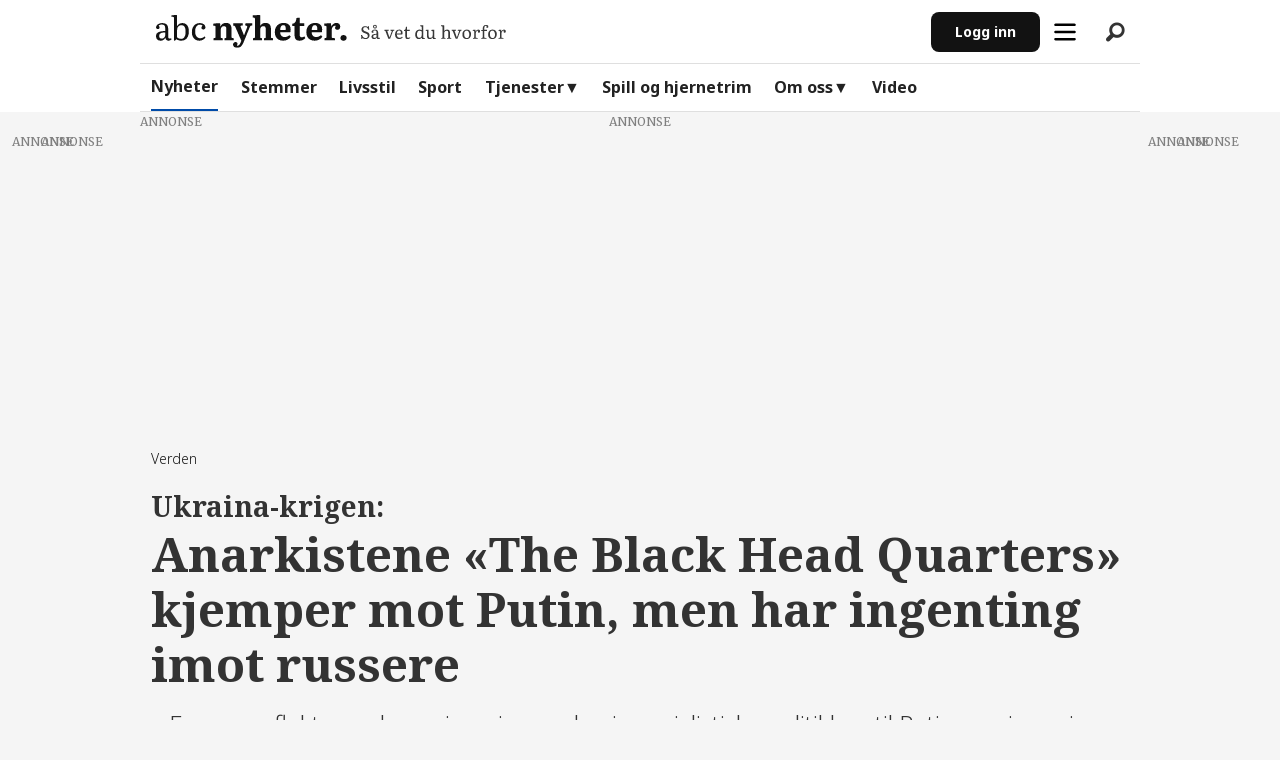

--- FILE ---
content_type: text/html; charset=UTF-8
request_url: https://www.abcnyheter.no/nyheter/ukraina-krigen-anarkistene-the-black-head-quarters-kjemper-mot-putin-men-har-ingenting-imot-russere/149344
body_size: 34565
content:
<!DOCTYPE html>
<html lang="nb-NO" dir="ltr" class="resp_fonts">

    <head>
            <script>
                "use strict";function _typeof(t){return(_typeof="function"==typeof Symbol&&"symbol"==typeof Symbol.iterator?function(t){return typeof t}:function(t){return t&&"function"==typeof Symbol&&t.constructor===Symbol&&t!==Symbol.prototype?"symbol":typeof t})(t)}!function(){var t=function(){var t,e,o=[],n=window,r=n;for(;r;){try{if(r.frames.__tcfapiLocator){t=r;break}}catch(t){}if(r===n.top)break;r=r.parent}t||(!function t(){var e=n.document,o=!!n.frames.__tcfapiLocator;if(!o)if(e.body){var r=e.createElement("iframe");r.style.cssText="display:none",r.name="__tcfapiLocator",e.body.appendChild(r)}else setTimeout(t,5);return!o}(),n.__tcfapi=function(){for(var t=arguments.length,n=new Array(t),r=0;r<t;r++)n[r]=arguments[r];if(!n.length)return o;"setGdprApplies"===n[0]?n.length>3&&2===parseInt(n[1],10)&&"boolean"==typeof n[3]&&(e=n[3],"function"==typeof n[2]&&n[2]("set",!0)):"ping"===n[0]?"function"==typeof n[2]&&n[2]({gdprApplies:e,cmpLoaded:!1,cmpStatus:"stub"}):o.push(n)},n.addEventListener("message",(function(t){var e="string"==typeof t.data,o={};if(e)try{o=JSON.parse(t.data)}catch(t){}else o=t.data;var n="object"===_typeof(o)&&null!==o?o.__tcfapiCall:null;n&&window.__tcfapi(n.command,n.version,(function(o,r){var a={__tcfapiReturn:{returnValue:o,success:r,callId:n.callId}};t&&t.source&&t.source.postMessage&&t.source.postMessage(e?JSON.stringify(a):a,"*")}),n.parameter)}),!1))};"undefined"!=typeof module?module.exports=t:t()}();
            </script>
            <script>
                window._sp_queue = [];
                window._sp_ = {
                    config: {
                    accountId: 1923,
                        baseEndpoint: 'https://cdn.privacy-mgmt.com',
                        gdpr: {},
                        events: {}
                    }
                }
            </script>
            <script src="https://cdn.privacy-mgmt.com/unified/wrapperMessagingWithoutDetection.js" async></script>


            <script type="module" src="https://log.medietall.no/analytics.v2.js"></script>
            <script defer src="https://log.medietall.no/analytics.v2.legacy.js" nomodule></script>

            <script>
                document.addEventListener('click', function (event) {
                    const target = event.target.closest('.abc_personvern');
                    if (target) {
                        event.preventDefault();
                        // Show GDPR modal
                        if (window._sp_ && window._sp_.gdpr && typeof window._sp_.gdpr.loadPrivacyManagerModal === 'function') {
                            window._sp_.gdpr.loadPrivacyManagerModal(896804);
                        } else {
                            console.warn('GDPR modal function not available.');
                        }
                    }
                });
            </script>

        <script async src="https://abcnyheter.webplay.eu-north-1-prod.vmnd.tv/scripts/lazy-load.min.js"></script>
                
                <script type="module">
                    import { ClientAPI } from '/view-resources/baseview/public/common/ClientAPI/index.js?v=1764239714-L4';
                    window.labClientAPI = new ClientAPI({
                        pageData: {
                            url: 'https://www.abcnyheter.no/nyheter/ukraina-krigen-anarkistene-the-black-head-quarters-kjemper-mot-putin-men-har-ingenting-imot-russere/149344',
                            pageType: 'article',
                            pageId: '149344',
                            section: 'nyheter',
                            title: '<span data-lab-text_size_desktop="28" class="t28 tm22" data-lab-text_size_mobile="22">Ukraina-krigen:</span> <br/>Anarkistene «The Black Head Quarters» kjemper mot Putin, men har ingenting imot russere',
                            seotitle: 'Ukraina-krigen: Anarkistene «The Black Head Quarters» kjemper mot Putin, men har ingenting imot russere | ABC Nyheter',
                            sometitle: '«Svarthodene» er nådeløse: – Oppdage og utrydde',
                            description: '– For oss reflekterer denne invasjonen den imperialistiske politikken til Putins regime, sier en representant for den «antiautoritære» troppen som kjemper på Ukrainas side i krigen.',
                            seodescription: '– For oss reflekterer denne invasjonen den imperialistiske politikken til Putins regime, sier en representant for den «antiautoritære» troppen som kjemper på Ukrainas side i krigen.',
                            somedescription: '– For oss reflekterer denne invasjonen den imperialistiske politikken til Putins regime, sier en representant for den «antiautoritære» troppen som kjemper på Ukrainas side i krigen.',
                            device: 'desktop',
                            cmsVersion: '4.2.14',
                            contentLanguage: 'nb-NO',
                            published: '2022-06-14T04:21:28.000Z',
                            tags: ["ukraina-krisen", "ukraina", "russland", "nyheter", "krig", "egen", "antifa", "anarkisme", "verden"],
                            bylines: ["Inga Vinje Engvik "],
                            site: {
                                domain: 'https://www.abcnyheter.no',
                                id: '2',
                                alias: 'abcnyheter'
                            }
                            // Todo: Add paywall info ...
                        },
                        debug: false
                    });
                </script>
                            <script>
                                document.cookie = "__adblocker=; expires=Thu, 01 Jan 1970 00:00:00 GMT; path=/";
                                var setNptTechAdblockerCookie = function(adblocker) {
                                    var d = new Date();
                                    d.setTime(d.getTime() + 60 * 5 * 1000);
                                    document.cookie = "__adblocker=" + (adblocker ? "true" : "false") + "; expires=" + d.toUTCString() + "; path=/";
                                };
                                var script = document.createElement("script");
                                script.setAttribute("async", true);
                                script.setAttribute("src", "//www.npttech.com/advertising.js");
                                script.setAttribute("onerror", "setNptTechAdblockerCookie(true);");
                                document.getElementsByTagName("head")[0].appendChild(script);
                            </script>

                <title>Ukraina-krigen: Anarkistene «The Black Head Quarters» kjemper mot Putin, men har ingenting imot russere | ABC Nyheter</title>
                <meta name="title" content="Ukraina-krigen: Anarkistene «The Black Head Quarters» kjemper mot Putin, men har ingenting imot russere | ABC Nyheter">
                <meta name="description" content="– For oss reflekterer denne invasjonen den imperialistiske politikken til Putins regime, sier en representant for den «antiautoritære» troppen som kjemper på Ukrainas side i krigen.">
                <meta http-equiv="Content-Type" content="text/html; charset=utf-8">
                <link rel="canonical" href="https://www.abcnyheter.no/nyheter/ukraina-krigen-anarkistene-the-black-head-quarters-kjemper-mot-putin-men-har-ingenting-imot-russere/149344">
                <meta name="viewport" content="width=device-width, initial-scale=1">
                
                <meta property="og:type" content="article">
                <meta property="og:title" content="«Svarthodene» er nådeløse: – Oppdage og utrydde">
                <meta property="og:description" content="– For oss reflekterer denne invasjonen den imperialistiske politikken til Putins regime, sier en representant for den «antiautoritære» troppen som kjemper på Ukrainas side i krigen.">
                <meta property="article:published_time" content="2022-06-14T04:21:28.000Z">
                <meta property="article:modified_time" content="2022-06-15T07:21:20.000Z">
                <meta property="article:author" content="Inga Vinje Engvik ">
                <meta property="article:tag" content="ukraina-krisen">
                <meta property="article:tag" content="ukraina">
                <meta property="article:tag" content="russland">
                <meta property="article:tag" content="nyheter">
                <meta property="article:tag" content="krig">
                <meta property="article:tag" content="egen">
                <meta property="article:tag" content="antifa">
                <meta property="article:tag" content="anarkisme">
                <meta property="article:tag" content="verden">
                <meta property="og:image" content="https://image.abcnyheter.no/114885.jpg?imageId=114885&panox=0&panoy=0&panow=0&panoh=0&width=1200&height=683">
                <meta property="og:image:width" content="1200">
                <meta property="og:image:height" content="684">
                <meta name="twitter:card" content="summary_large_image">
                
                <meta name="twitter:title" content="«Svarthodene» er nådeløse: – Oppdage og utrydde">
                <meta name="twitter:description" content="– For oss reflekterer denne invasjonen den imperialistiske politikken til Putins regime, sier en representant for den «antiautoritære» troppen som kjemper på Ukrainas side i krigen.">
                <meta name="twitter:image" content="https://image.abcnyheter.no/114885.jpg?imageId=114885&panox=0&panoy=0&panow=0&panoh=0&width=1200&height=683">
                <link rel="alternate" type="application/json+oembed" href="https://www.abcnyheter.no/nyheter/ukraina-krigen-anarkistene-the-black-head-quarters-kjemper-mot-putin-men-har-ingenting-imot-russere/149344?lab_viewport=oembed">

                
                
                
                
                <meta property="og:url" content="https://www.abcnyheter.no/nyheter/ukraina-krigen-anarkistene-the-black-head-quarters-kjemper-mot-putin-men-har-ingenting-imot-russere/149344">
                        <link type="image/png" rel="icon" sizes="16x16" href="/view-resources/abcnyheter/public/abcnyheter/favicon.ico">
                        <link type="image/png" rel="icon" sizes="96x96" href="/view-resources/abcnyheter/public/abcnyheter/favicon-96x96.png">
                        <link type="image/png" rel="android-chrome" sizes="192x192" href="/view-resources/abcnyheter/public/abcnyheter/web-app-manifest-192x192.png">
                        <link type="image/png" rel="android-chrome" sizes="512x512" href="/view-resources/abcnyheter/public/abcnyheter/web-app-manifest-512x512.png">
                        <link type="image/png" rel="apple-touch-icon" sizes="180x180" href="/view-resources/abcnyheter/public/abcnyheter/apple-touch-icon.png">
                
                <link href="https://fonts.googleapis.com/css?family=Merriweather:300,400,700,900" rel="stylesheet"  media="print" onload="this.media='all'" >
                <link rel="stylesheet" href="/view-resources/view/css/grid.css?v=1764239714-L4">
                <link rel="stylesheet" href="/view-resources/view/css/main.css?v=1764239714-L4">
                <link rel="stylesheet" href="/view-resources/view/css/colors.css?v=1764239714-L4">
                <link rel="stylesheet" href="/view-resources/view/css/print.css?v=1764239714-L4" media="print">
                <link rel="stylesheet" href="/view-resources/view/css/foundation-icons/foundation-icons.css?v=1764239714-L4">
                <link rel="stylesheet" href="/view-resources/abcnyheter/view/css/elements.css?v=1764239714-L4">
                <link rel="stylesheet" href="/view-resources/abcnyheter/view/css/site/abcnyheter.css?v=1764239714-L4">
                <style data-key="custom_properties">
                    :root{--primary: rgba(18,18,18,1);--secondary: rgba(248,248,248,1);--tertiary: rgba(199,199,199,1);--quaternary: rgba(0,75,168,1);--quinary: rgba(230,242,252,1);--senary: rgba(173,20,87,1);--septenary: rgba(253,235,243,1);--octonary: rgba(216,90,58,1);--nonary: rgba(251,238,235,1);--white: rgba(26,26,26,1);--black: rgba(18,18,18,1);--custom-1: rgba(80,80,80,1);--custom-2: rgba(42,42,42,1);--custom-3: rgba(219,0,0,1);--custom-4: rgba(219,0,0,1);--bg-primary: rgba(18,18,18,1);--bg-secondary: rgba(248,248,248,1);--bg-quaternary: rgba(0,75,168,1);--bg-quinary: rgba(230,242,252,1);--bg-senary: rgba(173,20,87,1);--bg-septenary: rgba(253,235,243,1);--bg-octonary: rgba(216,90,58,1);--bg-nonary: rgba(251,238,235,1);--bg-white: rgba(224,224,224,1);--bg-tertiary: rgba(219,0,0,1);}
                </style>
                <style data-key="background_colors">
                    .bg-primary {background-color: rgba(18,18,18,1);color: #fff;}.bg-secondary {background-color: rgba(248,248,248,1);}.bg-quaternary {background-color: rgba(0,75,168,1);color: #fff;}.bg-quinary {background-color: rgba(230,242,252,1);}.bg-senary {background-color: rgba(173,20,87,1);color: #fff;}.bg-septenary {background-color: rgba(253,235,243,1);}.bg-octonary {background-color: rgba(216,90,58,1);color: #fff;}.bg-nonary {background-color: rgba(251,238,235,1);}.bg-white {background-color: rgba(224,224,224,1);}.bg-tertiary {background-color: rgba(219,0,0,1);color: #fff;}@media (max-width: 1023px) { .color_mobile_bg-primary {background-color: rgba(18,18,18,1);color: #fff;}}@media (max-width: 1023px) { .color_mobile_bg-secondary {background-color: rgba(248,248,248,1);}}@media (max-width: 1023px) { .color_mobile_bg-quaternary {background-color: rgba(0,75,168,1);color: #fff;}}@media (max-width: 1023px) { .color_mobile_bg-quinary {background-color: rgba(230,242,252,1);}}@media (max-width: 1023px) { .color_mobile_bg-senary {background-color: rgba(173,20,87,1);color: #fff;}}@media (max-width: 1023px) { .color_mobile_bg-septenary {background-color: rgba(253,235,243,1);}}@media (max-width: 1023px) { .color_mobile_bg-octonary {background-color: rgba(216,90,58,1);color: #fff;}}@media (max-width: 1023px) { .color_mobile_bg-nonary {background-color: rgba(251,238,235,1);}}@media (max-width: 1023px) { .color_mobile_bg-white {background-color: rgba(224,224,224,1);}}@media (max-width: 1023px) { .color_mobile_bg-tertiary {background-color: rgba(219,0,0,1);color: #fff;}}
                </style>
                <style data-key="background_colors_opacity">
                    .bg-primary.op-bg_20 {background-color: rgba(18, 18, 18, 0.2);color: #fff;}.bg-primary.op-bg_40 {background-color: rgba(18, 18, 18, 0.4);color: #fff;}.bg-primary.op-bg_60 {background-color: rgba(18, 18, 18, 0.6);color: #fff;}.bg-primary.op-bg_80 {background-color: rgba(18, 18, 18, 0.8);color: #fff;}.bg-secondary.op-bg_20 {background-color: rgba(248, 248, 248, 0.2);}.bg-secondary.op-bg_40 {background-color: rgba(248, 248, 248, 0.4);}.bg-secondary.op-bg_60 {background-color: rgba(248, 248, 248, 0.6);}.bg-secondary.op-bg_80 {background-color: rgba(248, 248, 248, 0.8);}.bg-quaternary.op-bg_20 {background-color: rgba(0, 75, 168, 0.2);color: #fff;}.bg-quaternary.op-bg_40 {background-color: rgba(0, 75, 168, 0.4);color: #fff;}.bg-quaternary.op-bg_60 {background-color: rgba(0, 75, 168, 0.6);color: #fff;}.bg-quaternary.op-bg_80 {background-color: rgba(0, 75, 168, 0.8);color: #fff;}.bg-quinary.op-bg_20 {background-color: rgba(230, 242, 252, 0.2);}.bg-quinary.op-bg_40 {background-color: rgba(230, 242, 252, 0.4);}.bg-quinary.op-bg_60 {background-color: rgba(230, 242, 252, 0.6);}.bg-quinary.op-bg_80 {background-color: rgba(230, 242, 252, 0.8);}.bg-senary.op-bg_20 {background-color: rgba(173, 20, 87, 0.2);color: #fff;}.bg-senary.op-bg_40 {background-color: rgba(173, 20, 87, 0.4);color: #fff;}.bg-senary.op-bg_60 {background-color: rgba(173, 20, 87, 0.6);color: #fff;}.bg-senary.op-bg_80 {background-color: rgba(173, 20, 87, 0.8);color: #fff;}.bg-septenary.op-bg_20 {background-color: rgba(253, 235, 243, 0.2);}.bg-septenary.op-bg_40 {background-color: rgba(253, 235, 243, 0.4);}.bg-septenary.op-bg_60 {background-color: rgba(253, 235, 243, 0.6);}.bg-septenary.op-bg_80 {background-color: rgba(253, 235, 243, 0.8);}.bg-octonary.op-bg_20 {background-color: rgba(216, 90, 58, 0.2);color: #fff;}.bg-octonary.op-bg_40 {background-color: rgba(216, 90, 58, 0.4);color: #fff;}.bg-octonary.op-bg_60 {background-color: rgba(216, 90, 58, 0.6);color: #fff;}.bg-octonary.op-bg_80 {background-color: rgba(216, 90, 58, 0.8);color: #fff;}.bg-nonary.op-bg_20 {background-color: rgba(251, 238, 235, 0.2);}.bg-nonary.op-bg_40 {background-color: rgba(251, 238, 235, 0.4);}.bg-nonary.op-bg_60 {background-color: rgba(251, 238, 235, 0.6);}.bg-nonary.op-bg_80 {background-color: rgba(251, 238, 235, 0.8);}.bg-white.op-bg_20 {background-color: rgba(224, 224, 224, 0.2);}.bg-white.op-bg_40 {background-color: rgba(224, 224, 224, 0.4);}.bg-white.op-bg_60 {background-color: rgba(224, 224, 224, 0.6);}.bg-white.op-bg_80 {background-color: rgba(224, 224, 224, 0.8);}.bg-tertiary.op-bg_20 {background-color: rgba(219, 0, 0, 0.2);color: #fff;}.bg-tertiary.op-bg_40 {background-color: rgba(219, 0, 0, 0.4);color: #fff;}.bg-tertiary.op-bg_60 {background-color: rgba(219, 0, 0, 0.6);color: #fff;}.bg-tertiary.op-bg_80 {background-color: rgba(219, 0, 0, 0.8);color: #fff;}@media (max-width: 1023px) { .color_mobile_bg-primary.op-bg_20 {background-color: rgba(18, 18, 18, 0.2);color: #fff;}}@media (max-width: 1023px) { .color_mobile_bg-primary.op-bg_40 {background-color: rgba(18, 18, 18, 0.4);color: #fff;}}@media (max-width: 1023px) { .color_mobile_bg-primary.op-bg_60 {background-color: rgba(18, 18, 18, 0.6);color: #fff;}}@media (max-width: 1023px) { .color_mobile_bg-primary.op-bg_80 {background-color: rgba(18, 18, 18, 0.8);color: #fff;}}@media (max-width: 1023px) { .color_mobile_bg-secondary.op-bg_20 {background-color: rgba(248, 248, 248, 0.2);}}@media (max-width: 1023px) { .color_mobile_bg-secondary.op-bg_40 {background-color: rgba(248, 248, 248, 0.4);}}@media (max-width: 1023px) { .color_mobile_bg-secondary.op-bg_60 {background-color: rgba(248, 248, 248, 0.6);}}@media (max-width: 1023px) { .color_mobile_bg-secondary.op-bg_80 {background-color: rgba(248, 248, 248, 0.8);}}@media (max-width: 1023px) { .color_mobile_bg-quaternary.op-bg_20 {background-color: rgba(0, 75, 168, 0.2);color: #fff;}}@media (max-width: 1023px) { .color_mobile_bg-quaternary.op-bg_40 {background-color: rgba(0, 75, 168, 0.4);color: #fff;}}@media (max-width: 1023px) { .color_mobile_bg-quaternary.op-bg_60 {background-color: rgba(0, 75, 168, 0.6);color: #fff;}}@media (max-width: 1023px) { .color_mobile_bg-quaternary.op-bg_80 {background-color: rgba(0, 75, 168, 0.8);color: #fff;}}@media (max-width: 1023px) { .color_mobile_bg-quinary.op-bg_20 {background-color: rgba(230, 242, 252, 0.2);}}@media (max-width: 1023px) { .color_mobile_bg-quinary.op-bg_40 {background-color: rgba(230, 242, 252, 0.4);}}@media (max-width: 1023px) { .color_mobile_bg-quinary.op-bg_60 {background-color: rgba(230, 242, 252, 0.6);}}@media (max-width: 1023px) { .color_mobile_bg-quinary.op-bg_80 {background-color: rgba(230, 242, 252, 0.8);}}@media (max-width: 1023px) { .color_mobile_bg-senary.op-bg_20 {background-color: rgba(173, 20, 87, 0.2);color: #fff;}}@media (max-width: 1023px) { .color_mobile_bg-senary.op-bg_40 {background-color: rgba(173, 20, 87, 0.4);color: #fff;}}@media (max-width: 1023px) { .color_mobile_bg-senary.op-bg_60 {background-color: rgba(173, 20, 87, 0.6);color: #fff;}}@media (max-width: 1023px) { .color_mobile_bg-senary.op-bg_80 {background-color: rgba(173, 20, 87, 0.8);color: #fff;}}@media (max-width: 1023px) { .color_mobile_bg-septenary.op-bg_20 {background-color: rgba(253, 235, 243, 0.2);}}@media (max-width: 1023px) { .color_mobile_bg-septenary.op-bg_40 {background-color: rgba(253, 235, 243, 0.4);}}@media (max-width: 1023px) { .color_mobile_bg-septenary.op-bg_60 {background-color: rgba(253, 235, 243, 0.6);}}@media (max-width: 1023px) { .color_mobile_bg-septenary.op-bg_80 {background-color: rgba(253, 235, 243, 0.8);}}@media (max-width: 1023px) { .color_mobile_bg-octonary.op-bg_20 {background-color: rgba(216, 90, 58, 0.2);color: #fff;}}@media (max-width: 1023px) { .color_mobile_bg-octonary.op-bg_40 {background-color: rgba(216, 90, 58, 0.4);color: #fff;}}@media (max-width: 1023px) { .color_mobile_bg-octonary.op-bg_60 {background-color: rgba(216, 90, 58, 0.6);color: #fff;}}@media (max-width: 1023px) { .color_mobile_bg-octonary.op-bg_80 {background-color: rgba(216, 90, 58, 0.8);color: #fff;}}@media (max-width: 1023px) { .color_mobile_bg-nonary.op-bg_20 {background-color: rgba(251, 238, 235, 0.2);}}@media (max-width: 1023px) { .color_mobile_bg-nonary.op-bg_40 {background-color: rgba(251, 238, 235, 0.4);}}@media (max-width: 1023px) { .color_mobile_bg-nonary.op-bg_60 {background-color: rgba(251, 238, 235, 0.6);}}@media (max-width: 1023px) { .color_mobile_bg-nonary.op-bg_80 {background-color: rgba(251, 238, 235, 0.8);}}@media (max-width: 1023px) { .color_mobile_bg-white.op-bg_20 {background-color: rgba(224, 224, 224, 0.2);}}@media (max-width: 1023px) { .color_mobile_bg-white.op-bg_40 {background-color: rgba(224, 224, 224, 0.4);}}@media (max-width: 1023px) { .color_mobile_bg-white.op-bg_60 {background-color: rgba(224, 224, 224, 0.6);}}@media (max-width: 1023px) { .color_mobile_bg-white.op-bg_80 {background-color: rgba(224, 224, 224, 0.8);}}@media (max-width: 1023px) { .color_mobile_bg-tertiary.op-bg_20 {background-color: rgba(219, 0, 0, 0.2);color: #fff;}}@media (max-width: 1023px) { .color_mobile_bg-tertiary.op-bg_40 {background-color: rgba(219, 0, 0, 0.4);color: #fff;}}@media (max-width: 1023px) { .color_mobile_bg-tertiary.op-bg_60 {background-color: rgba(219, 0, 0, 0.6);color: #fff;}}@media (max-width: 1023px) { .color_mobile_bg-tertiary.op-bg_80 {background-color: rgba(219, 0, 0, 0.8);color: #fff;}}
                </style>
                <style data-key="border_colors">
                    .border-bg-primary{--border-color: var(--bg-primary);}.mobile_border-bg-primary{--mobile-border-color: var(--bg-primary);}.border-bg-secondary{--border-color: var(--bg-secondary);}.mobile_border-bg-secondary{--mobile-border-color: var(--bg-secondary);}.border-bg-quaternary{--border-color: var(--bg-quaternary);}.mobile_border-bg-quaternary{--mobile-border-color: var(--bg-quaternary);}.border-bg-quinary{--border-color: var(--bg-quinary);}.mobile_border-bg-quinary{--mobile-border-color: var(--bg-quinary);}.border-bg-senary{--border-color: var(--bg-senary);}.mobile_border-bg-senary{--mobile-border-color: var(--bg-senary);}.border-bg-septenary{--border-color: var(--bg-septenary);}.mobile_border-bg-septenary{--mobile-border-color: var(--bg-septenary);}.border-bg-octonary{--border-color: var(--bg-octonary);}.mobile_border-bg-octonary{--mobile-border-color: var(--bg-octonary);}.border-bg-nonary{--border-color: var(--bg-nonary);}.mobile_border-bg-nonary{--mobile-border-color: var(--bg-nonary);}.border-bg-white{--border-color: var(--bg-white);}.mobile_border-bg-white{--mobile-border-color: var(--bg-white);}.border-bg-tertiary{--border-color: var(--bg-tertiary);}.mobile_border-bg-tertiary{--mobile-border-color: var(--bg-tertiary);}
                </style>
                <style data-key="font_colors">
                    .primary {color: rgba(18,18,18,1) !important;}.secondary {color: rgba(248,248,248,1) !important;}.tertiary {color: rgba(199,199,199,1) !important;}.quaternary {color: rgba(0,75,168,1) !important;}.quinary {color: rgba(230,242,252,1) !important;}.senary {color: rgba(173,20,87,1) !important;}.septenary {color: rgba(253,235,243,1) !important;}.octonary {color: rgba(216,90,58,1) !important;}.nonary {color: rgba(251,238,235,1) !important;}.white {color: rgba(26,26,26,1) !important;}.black {color: rgba(18,18,18,1) !important;}.custom-1 {color: rgba(80,80,80,1) !important;}.custom-2 {color: rgba(42,42,42,1) !important;}.custom-3 {color: rgba(219,0,0,1) !important;}.custom-4 {color: rgba(219,0,0,1) !important;}@media (max-width: 1023px) { .color_mobile_primary {color: rgba(18,18,18,1) !important;}}@media (max-width: 1023px) { .color_mobile_secondary {color: rgba(248,248,248,1) !important;}}@media (max-width: 1023px) { .color_mobile_tertiary {color: rgba(199,199,199,1) !important;}}@media (max-width: 1023px) { .color_mobile_quaternary {color: rgba(0,75,168,1) !important;}}@media (max-width: 1023px) { .color_mobile_quinary {color: rgba(230,242,252,1) !important;}}@media (max-width: 1023px) { .color_mobile_senary {color: rgba(173,20,87,1) !important;}}@media (max-width: 1023px) { .color_mobile_septenary {color: rgba(253,235,243,1) !important;}}@media (max-width: 1023px) { .color_mobile_octonary {color: rgba(216,90,58,1) !important;}}@media (max-width: 1023px) { .color_mobile_nonary {color: rgba(251,238,235,1) !important;}}@media (max-width: 1023px) { .color_mobile_white {color: rgba(26,26,26,1) !important;}}@media (max-width: 1023px) { .color_mobile_black {color: rgba(18,18,18,1) !important;}}@media (max-width: 1023px) { .color_mobile_custom-1 {color: rgba(80,80,80,1) !important;}}@media (max-width: 1023px) { .color_mobile_custom-2 {color: rgba(42,42,42,1) !important;}}@media (max-width: 1023px) { .color_mobile_custom-3 {color: rgba(219,0,0,1) !important;}}@media (max-width: 1023px) { .color_mobile_custom-4 {color: rgba(219,0,0,1) !important;}}
                </style>
                <style data-key="image_gradient">
                    .image-gradient-bg-primary{--background-color: var(--bg-primary);}.color_mobile_image-gradient-bg-primary{--mobile-background-color: var(--bg-primary);}.image-gradient-bg-secondary{--background-color: var(--bg-secondary);}.color_mobile_image-gradient-bg-secondary{--mobile-background-color: var(--bg-secondary);}.image-gradient-bg-quaternary{--background-color: var(--bg-quaternary);}.color_mobile_image-gradient-bg-quaternary{--mobile-background-color: var(--bg-quaternary);}.image-gradient-bg-quinary{--background-color: var(--bg-quinary);}.color_mobile_image-gradient-bg-quinary{--mobile-background-color: var(--bg-quinary);}.image-gradient-bg-senary{--background-color: var(--bg-senary);}.color_mobile_image-gradient-bg-senary{--mobile-background-color: var(--bg-senary);}.image-gradient-bg-septenary{--background-color: var(--bg-septenary);}.color_mobile_image-gradient-bg-septenary{--mobile-background-color: var(--bg-septenary);}.image-gradient-bg-octonary{--background-color: var(--bg-octonary);}.color_mobile_image-gradient-bg-octonary{--mobile-background-color: var(--bg-octonary);}.image-gradient-bg-nonary{--background-color: var(--bg-nonary);}.color_mobile_image-gradient-bg-nonary{--mobile-background-color: var(--bg-nonary);}.image-gradient-bg-white{--background-color: var(--bg-white);}.color_mobile_image-gradient-bg-white{--mobile-background-color: var(--bg-white);}.image-gradient-bg-tertiary{--background-color: var(--bg-tertiary);}.color_mobile_image-gradient-bg-tertiary{--mobile-background-color: var(--bg-tertiary);}
                </style>
                <style data-key="custom_css_variables">
                :root {
                    --lab_page_width: 1088px;
                    --lab_columns_gutter: 11px;
                    --space-top: 130;
                    --space-top-adnuntiusAd: ;
                }

                @media(max-width: 767px) {
                    :root {
                        --lab_columns_gutter: 10px;
                    }
                }

                @media(min-width: 767px) {
                    :root {
                    }
                }
                </style>
<script src="/view-resources/public/common/JWTCookie.js?v=1764239714-L4"></script>
<script src="/view-resources/public/common/Paywall.js?v=1764239714-L4"></script>
                <script>
                window.Dac = window.Dac || {};
                (function () {
                    if (navigator) {
                        window.Dac.clientData = {
                            language: navigator.language,
                            userAgent: navigator.userAgent,
                            innerWidth: window.innerWidth,
                            innerHeight: window.innerHeight,
                            deviceByMediaQuery: getDeviceByMediaQuery(),
                            labDevice: 'desktop', // Device from labrador
                            device: 'desktop', // Device from varnish
                            paywall: {
                                isAuthenticated: isPaywallAuthenticated(),
                                toggleAuthenticatedContent: toggleAuthenticatedContent,
                                requiredProducts: [],
                            },
                            page: {
                                id: '149344',
                                extId: 'abcnyheter-195851638'
                            },
                            siteAlias: 'abcnyheter',
                            debug: window.location.href.includes('debug=1')
                        };
                        function getDeviceByMediaQuery() {
                            if (window.matchMedia('(max-width: 767px)').matches) return 'mobile';
                            if (window.matchMedia('(max-width: 1023px)').matches) return 'tablet';
                            return 'desktop';
                        }

                        function isPaywallAuthenticated() {
                            if (window.Dac && window.Dac.JWTCookie) {
                                var JWTCookie = new Dac.JWTCookie({ debug: false });
                                return JWTCookie.isAuthenticated();
                            }
                            return false;
                        }

                        function toggleAuthenticatedContent(settings) {
                            if (!window.Dac || !window.Dac.Paywall) {
                                return;
                            }
                            var Paywall = new Dac.Paywall();
                            var updateDOM = Paywall.updateDOM;

                            if(settings && settings.displayUserName) {
                                var userName = Paywall.getUserName().then((userName) => {
                                    updateDOM(userName !== false, userName, settings.optionalGreetingText);
                                });
                            } else {
                                updateDOM(window.Dac.clientData.paywall.isAuthenticated);
                            }
                        }
                    }
                }());
                </script>

                    <script type="module" src="/view-resources/baseview/public/common/baseview/moduleHandlers.js?v=1764239714-L4" data-cookieconsent="ignore"></script>
<!-- Google Tag Manager -->
<script>
    window.dataLayer = window.dataLayer || [];
</script>
<script>(function(w,d,s,l,i){w[l]=w[l]||[];w[l].push({'gtm.start':
new Date().getTime(),event:'gtm.js'});var f=d.getElementsByTagName(s)[0],
j=d.createElement(s),dl=l!='dataLayer'?'&l='+l:'';j.async=true;j.src=
'https://www.googletagmanager.com/gtm.js?id='+i+dl;f.parentNode.insertBefore(j,f);
})(window,document,'script','dataLayer','GTM-M64JV25V');</script>

                                <script>
    window.googletag = window.googletag || {cmd: []};
    var lwhb = lwhb || {cmd:[]};
    var abcnTestAdTargetingEnv;
    var tags = "ukraina-krisen,ukraina,russland,nyheter,krig,egen,antifa,anarkisme,verden";
    if (window.location.search.includes('adkv_test=true')) {
        abcnTestAdTargetingEnv = "test";
    }
    if (window.location.search.includes('lab_opts=hideHeader')) {
        tags = tags + ",app";
    }
    var tagsArray = tags.split(',');

    window.lwhb.cmd.push(function() {
        var pageType = "article";
        var pageSection = "nyheter";
        var env = abcnTestAdTargetingEnv || "prod";
        if (pageSection === "tegneserie") {
            pageSection = "tegne";
        }
        if (pageType === "article") {
            pageType = "normal_article";
        }
        var contextAndSection = "context_" + pageType + "_section_" + pageSection;
        var context = "article";
        var pianoSegments = window.localStorage.getItem("abcn_cxSegments") || "";
        var pianoSegmentsArr = pianoSegments.split(',');

        window.lwhb.adServerKeywords({
            env: env,
            tags: tags,
            site: "abcnyheter",
            section: pageSection,
            context: context,
            contextAndSection: contextAndSection,
            CxSegments: pianoSegments
        });

        /* Start: DT-4875 abtest */
        var group = Math.random() < 0.1 ? "css_control" : "css_treatment";
        window.googletag.cmd.push(function(){
            window.googletag.pubads().setTargeting("ab_test", group);
        });
        if (group === "css_treatment") {
            var style = document.createElement("style");
            style.innerHTML = ".bodytext .column.google-ad.widthFull:has(>.adunit>div:empty) {display: block !important}";
            document.head.appendChild(style);
        }
        /* End: DT-4875 abtest */

        var bidderParams = "section:" + pageSection + "|context:" + context + "|tags:" + tags + "|contextAndSection:" + contextAndSection + "|CxSegments:" + pianoSegments;

        lwhb.bidderParams({"pubmatic":{"dctr": bidderParams }, "solutionpubmatic":{"dctr": bidderParams }}); // "key1:value1|key2:value2"

        lwhb.ortb2({
            "site": {
                "ext": {
                    "data": {
                        "CxSegments": pianoSegmentsArr,
                        "tags": tagsArray,
                        "contextAndSection": contextAndSection,
                        "context": context,
                        "section": pageSection
                    }
                }
            }
        });
    });
</script>

<script>
    (function(){
        var adloaderUuidLSKey = '_abcn_uuid';
        var pubcid_ls_key = "_pubcid";
        var pubcid_optout_ls_key = "_pubcid_optout";

        var hasOptOutData = function () {
            var lsOptOutData = window.localStorage.getItem(pubcid_optout_ls_key) || document.cookie.includes(pubcid_optout_ls_key);
            if (lsOptOutData) {
                console.log("PPID: consent optout detected, cancelling"); // todo: remove after testing
                return true;
            }
            var lsCMPData = window.localStorage.getItem("_sp_user_consent_33810");
            if (lsCMPData) {
                var parsedData = JSON.parse(lsCMPData);
                if (parsedData && parsedData.gdpr && parsedData.gdpr.consentStatus) {
                if (parsedData.gdpr.consentStatus.consentedAll) {
                    return false;
                } else if (parsedData.gdpr.customVendorsResponse && parsedData.gdpr.customVendorsResponse.consentedPurposes && parsedData.gdpr.customVendorsResponse.consentedPurposes.length) {
                    return !parsedData.gdpr.customVendorsResponse.consentedPurposes.find(function (el) {
                        return el._id === "659bd81fe8176705e1799a5b" || el.name === "Store and/or access information on a device";
                    });
                }
                }
            }
            console.log("PPID: cancelling, user doesn\'t have required consents");  // todo: remove after testing
            return true;
        };

        var setPPID = function (uuid) {
            window.lwhb.cmd.push(function () {
                console.log('PPID: Using uuid for LW:', uuid); // todo: remove after testing
                window.lwhb.userId(
                    {
                        adServerPpid: true,
                        userId: uuid,
                        userIdModule: true,
                    }
                );
            });
        };

        var handlePPID = function () {
            if (!hasOptOutData()) {
                var uuid = localStorage.getItem(pubcid_ls_key) || localStorage.getItem(adloaderUuidLSKey) || '';
                if (!uuid) {
                    if (window.crypto && window.crypto.randomUUID) {
                        uuid = crypto.randomUUID();
                    } else {
                        var uuid4 = function () {
                            "use strict";
                            var u='',m='xxxxxxxx-xxxx-4xxx-yxxx-xxxxxxxxxxxx',i=0,rb=Math.random()*0xffffffff|0;
                            while(i++<36) {
                                var c=m[i-1],r=rb&0xf,v=c=='x'?r:(r&0x3|0x8);
                                u+=(c=='-'||c=='4')?c:v.toString(16);rb=i%8==0?Math.random()*0xffffffff|0:rb>>4
                            }
                            return u;
                        }
                        uuid = uuid4();
                    }
                    localStorage.setItem(adloaderUuidLSKey, uuid);
                    console.log('PPID: Generating uuid and storing in localStorage:', uuid); // todo: remove after testing
                }

                if (uuid) {
                    setPPID(uuid);
                }
            }
        };

        handlePPID();
    })();
</script>
<script async="async" src="https://lwadm.com/lw/pbjs?pid=a02dc455-c0b6-4905-8aa2-f53476abc3b3"></script>
                <link href="https://fonts.googleapis.com/css?family=Noto+Sans:regular,300,300italic,italic,700,700italic,800,800italic" rel="stylesheet"  media="print" onload="this.media='all'" >
                <link href="https://fonts.googleapis.com/css?family=Noto+Serif:regular,300,300italic,italic,700,700italic,800,800italic" rel="stylesheet"  media="print" onload="this.media='all'" >
                <style id="dachser-vieweditor-styles">
                    article.column .content .headline { font-family: "Noto Serif"; font-weight: 700; font-style: normal; font-size: 2rem; }@media (max-width: 767px) { .resp_fonts article.column .content .headline {font-size: calc(0.262vw * 24); } }
                    article.column .content .kicker { font-family: "Noto Sans"; font-weight: 700; font-style: normal; font-size: 0.875rem; }@media (max-width: 767px) { .resp_fonts article.column .content .kicker {font-size: calc(0.262vw * 14); } }
                    .bodytext { font-family: "Noto Sans"; font-weight: normal; font-style: normal; text-transform: default; }
                    .articlesByTag.toplist ul li a .abt-title { font-family: "Noto Sans"; font-weight: normal; font-style: normal; font-size: 1.0625rem; text-transform: default; letter-spacing: default; }
                    .articlesByTag.toplist ul li a .abt-subtitle { font-family: "Noto Sans"; font-weight: normal; font-style: normal; text-transform: default; letter-spacing: default; }
                    .articlesByTag.toplist ul li a .publishedTime { font-family: "Noto Sans"; font-weight: normal; font-style: normal; text-transform: default; letter-spacing: default; }
                    .font-NotoSans { font-family: "Noto Sans" !important; }
                    .font-NotoSans.font-weight-normal { font-weight: normal !important; }
                    .font-NotoSans.font-weight-light { font-weight: 300 !important; }
                    .font-NotoSans.font-weight-bold { font-weight: 700 !important; }
                    .font-NotoSans.font-weight-black { font-weight: 800 !important; }
                    .font-NotoSerif { font-family: "Noto Serif" !important; }
                    .font-NotoSerif.font-weight-normal { font-weight: normal !important; }
                    .font-NotoSerif.font-weight-light { font-weight: 300 !important; }
                    .font-NotoSerif.font-weight-bold { font-weight: 700 !important; }
                    .font-NotoSerif.font-weight-black { font-weight: 800 !important; }
                </style>
                <style id="css_variables"></style>
                <script>
                    window.dachserData = {
                        _data: {},
                        _instances: {},
                        get: function(key) {
                            return dachserData._data[key] || null;
                        },
                        set: function(key, value) {
                            dachserData._data[key] = value;
                        },
                        push: function(key, value) {
                            if (!dachserData._data[key]) {
                                dachserData._data[key] = [];
                            }
                            dachserData._data[key].push(value);
                        },
                        setInstance: function(key, identifier, instance) {
                            if (!dachserData._instances[key]) {
                                dachserData._instances[key] = {};
                            }
                            dachserData._instances[key][identifier] = instance;
                        },
                        getInstance: function(key, identifier) {
                            return dachserData._instances[key] ? dachserData._instances[key][identifier] || null : null;
                        },
                        reflow: () => {}
                    };
                </script>
                <script>
    (function(){
        // CMP consent string handling
        var lsCMPObjectString = window.localStorage.getItem("_sp_user_consent_33810");
        if (lsCMPObjectString) {
            var parsedData = JSON.parse(lsCMPObjectString);
            if (parsedData && parsedData.gdpr && parsedData.gdpr.euconsent) {
                window.localStorage.setItem("abcn_euconsent", parsedData.gdpr.euconsent);
            }
        }
    })();
</script>

    <script>
        (function(){
            // Piano segments handling
            window.cX = window.cX || {};
            window.cX.callQueue = window.cX.callQueue || [];
            window.cX.callQueue.push(["invoke", function() {
                var segments = window.cX.getUserSegmentIds({persistedQueryId: "578a733b48c842ef2547bb0bac7cef0941cbaadc"});
                if (segments && segments.length) {
                    var newSegmentsString = segments.join(",");
                    window.localStorage.setItem("abcn_cxSegments", newSegmentsString);
                    // Appnexus / Xandr handling
                    var consentString = window.localStorage.getItem("abcn_euconsent");
                    var body = document.getElementsByTagName("body")[0];
                    var element = document.createElement("img");
                    var src =
                        window.location.protocol +
                        "//ib.adnxs.com/seg?member=10961&add_code=cxsegment_" +
                        segments.join(",cxsegment_");
                    if (consentString) {
                        src += "&gdpr=1&gdpr_consent=" + consentString;
                    }
                    element.setAttribute("src", src);
                    element.setAttribute("class", "c-ad--appNexusPixelImg");
                    element.setAttribute("width", "1");
                    element.setAttribute("height", "1");
                    element.setAttribute("style", "position: fixed; bottom: 0; left: 0; pointer-events: none;");
                    body.appendChild(element);
                    if (window.dataLayer) {
                        var data = {
                            piano_segments: segments,
                        };
                        window.dataLayer.push(data);
                    }
                }
            }]);
        })();
    </script>

    <script>
        (function () {
            window.lab_ads = window.lab_ads || { disableSkyscraperReload: true };
            var resize = function (holder, inside, width, height) {
                var holderStyle = holder.style;
                var scale = holder.offsetWidth / width;
                if (scale >= 1) {
                    return;
                }
                var insideWidth = 100 / scale;
                
                holderStyle.height = height * scale + "px";
                holderStyle.minHeight = 0;
                holderStyle.width = "100%";
                holder.setAttribute("data-scale", scale);
                
                inside.style["transform"] = "scale(" + scale + ")";
                inside.style["transform-origin"] = "0 0 0";
                inside.style.width = insideWidth + "%";
                inside.style.position = "static";
                inside.style.left = "auto";
            };
            var getAdIframeSize = function (iframe, sizeType) {
                var size = 0;
                if (iframe) {
                size = parseInt(iframe.getAttribute(sizeType), 10);
                }
                return size;
            };
            var leftSSWindowResizeHandler;
            var rightSSWindowResizeHandler;

            var googletag = window.googletag || {};
            googletag.cmd = googletag.cmd || [];
            googletag.cmd.push(function () {
                googletag.pubads().addEventListener('slotRenderEnded', function (event) {
                    if (event && event.slot && event.slot.getSlotElementId) {
                        var slotElementId = event.slot.getSlotElementId();
                        var adPlacement = document.getElementById(slotElementId);
                        var isSkyscraper = slotElementId.includes('skyscraper');
                        if (isSkyscraper) {
                            window.lab_ads[slotElementId] = { viewable: false };
                            if (event.size && event.size[0] !== 1) {
                                // for skyscrapers reloading in IS
                                var wallpaperElement = document.getElementById('abcnyheter_ad-wallpaper');
                                if (wallpaperElement) {
                                    wallpaperElement.style.display = 'none';
                                    if (wallpaperElement.closest) {
                                        var placementTopElement = wallpaperElement.closest('.placement-top');
                                        if (placementTopElement) {
                                            placementTopElement.classList.remove('wallpaper-loaded');
                                        }
                                    }
                                }
                            }
                        }
                        if (slotElementId.includes('wallpaper')) {
                            // handle skyscrapers styling if wallpaper loaded
                            var wallpaperElement = document.getElementById('abcnyheter_ad-wallpaper');
                            if (wallpaperElement && wallpaperElement.closest) {
                                var placementTopElement = wallpaperElement.closest('.placement-top');
                                if (placementTopElement) {
                                    placementTopElement.classList.add('wallpaper-loaded');
                                }
                            }
                        }
                        if (adPlacement && adPlacement.parentNode && adPlacement.parentNode.classList) {
                            /* related with FC fallback netboard loading code for IS articles */
                            if (adPlacement.parentNode.classList.contains('google-ad')) {
                                if (event.isEmpty) {
                                    adPlacement.parentNode.classList.remove('ad-loaded');
                                    adPlacement.parentNode.classList.add('ad-empty');
                                } else {
                                    adPlacement.parentNode.classList.remove('ad-empty');
                                    adPlacement.parentNode.classList.add('ad-loaded');
                                }
                            }
                        }
                        if (adPlacement && !slotElementId.includes('flyingcarpet') && (window.innerWidth < 980 || isSkyscraper)) {
                            // ad resizing for tablet and mobile
                            var iframe = adPlacement.getElementsByTagName("iframe")[0];
                            var adWidth = getAdIframeSize(iframe, "width");
                            var adHeight = getAdIframeSize(iframe, "height");
                            var inside = adPlacement.getElementsByTagName("div")[0];
                            // ads with adWidth that equals 0 are 'fluid' in size and should scale themselves
                            if (adWidth && adWidth > 1) {
                                resize(adPlacement, inside, adWidth, adHeight);
                                if (isSkyscraper) {
                                    // Skyscraper resizing on window resize
                                    if (slotElementId === 'abcnyheter_ad-skyscraper') {
                                        if (leftSSWindowResizeHandler) {
                                            window.removeEventListener("resize", leftSSWindowResizeHandler);
                                        }
                                        leftSSWindowResizeHandler = function() {
                                            if (window.innerWidth < 1400 || window.innerWidth > 1640) {
                                                return;
                                            }
                                            console.log('Resizing onWindowResize', slotElementId);
                                            resize(adPlacement, inside, adWidth, adHeight);
                                        }
                                        window.addEventListener("resize", leftSSWindowResizeHandler);
                                    } else if (slotElementId === 'abcnyheter_ad-skyscraper-2') {
                                        if (rightSSWindowResizeHandler) {
                                            window.removeEventListener("resize", rightSSWindowResizeHandler);
                                        }
                                        rightSSWindowResizeHandler = function() {
                                            if (window.innerWidth < 1400 || window.innerWidth > 1640) {
                                                return;
                                            }
                                            console.log('Resizing onWindowResize', slotElementId);
                                            resize(adPlacement, inside, adWidth, adHeight);
                                        }
                                        window.addEventListener("resize", rightSSWindowResizeHandler);
                                    }
                                }
                            } else if (iframe && adWidth === 0 || adWidth === 1) {
                                // although sometimes the 0 / 1px width is only temporary due to ad containing only scripts that load actual ad
                                new MutationObserver(function (list, observer) {
                                    var newWidth = getAdIframeSize(iframe, "width");
                                    var newHeight = getAdIframeSize(iframe, "height");
                                    resize(adPlacement, inside, newWidth, newHeight);
                                    window.setTimeout(function () {
                                        observer.disconnect();
                                    }, 3000);
                                }).observe(iframe, {attributes: true});
                            }
                        }
                    }
                });
                googletag.pubads().addEventListener('impressionViewable', function (event) {
                    var slotElementId = event && event.slot && event.slot.getSlotElementId && event.slot.getSlotElementId();
                    if (slotElementId.includes('skyscraper')) {
                        window.lab_ads[slotElementId] = { viewable: true };
                    }
                });
            });
        })();
    </script>


                <script type="application/ld+json">
                [{"@context":"http://schema.org","@type":"WebSite","name":"ABC Nyheter","url":"https://www.abcnyheter.no"},{"@context":"https://schema.org","@type":"NewsArticle","headline":"Ukraina-krigen: Anarkistene «The Black Head Quarters» kjemper mot Putin, men har ingenting imot russere | ABC Nyheter","description":"– For oss reflekterer denne invasjonen den imperialistiske politikken til Putins regime, sier en representant for den «antiautoritære» troppen som kjemper på Ukrainas side i krigen.","mainEntityOfPage":{"@id":"https://www.abcnyheter.no/nyheter/ukraina-krigen-anarkistene-the-black-head-quarters-kjemper-mot-putin-men-har-ingenting-imot-russere/149344"},"availableLanguage":[{"@type":"Language","alternateName":"nb-NO"}],"image":["https://image.abcnyheter.no/?imageId=114885&width=1200","https://image.abcnyheter.no/?imageId=149774&width=1200","https://image.abcnyheter.no/?imageId=149975&width=1200","https://image.abcnyheter.no/?imageId=149568&width=1200"],"keywords":"ukraina-krisen, ukraina, russland, nyheter, krig, egen, antifa, anarkisme, verden","author":[{"@type":"Person","name":"Inga Vinje Engvik "}],"publisher":{"@type":"Organization","name":"ABC Nyheter","logo":{"@type":"ImageObject","url":"/view-resources/abcnyheter/public/abcnyheter/abclogo.svg"}},"datePublished":"2022-06-14T04:21:28.000Z","dateModified":"2022-06-15T07:21:20.000Z"}]
                </script>                
                <script >(function () {
    const tags = [];
    const premium = null;
    const tagsString = 'ukraina-krisen,ukraina,russland,nyheter,krig,egen,antifa,anarkisme,verden';
    tags.push(...tagsString.split(','));
    tags.push('article');
    if (premium) {
        tags.push('article-locked');
    }
    window.tp = window["tp"] || [];
    if (tags) {
        window.tp.push(['setTags', tags]);
    }
})();</script>
                
                <style >.section_livsstil  article.bg-baseview-custom {
    background-color: #f5f5f5 !important;
}

/* temp revert of Wallpaper see through fixes
body.section_nyheter footer {
    margin-top: 0;
}
.main.article:has(.placement-top.wallpaper-loaded) ~ footer {
    background-color: #fff;
    margin-top: 0;
}
 */</style>



                <meta property="og:short_title" content="&lt;span data-lab-text_size_desktop&#x3D;&quot;28&quot; class&#x3D;&quot;t28 tm22&quot; data-lab-text_size_mobile&#x3D;&quot;22&quot;&gt;Ukraina-krigen:&lt;&#x2F;span&gt; &lt;br&#x2F;&gt;Anarkistene «The Black Head Quarters» kjemper mot Putin, men har ingenting imot russere">

            <meta name="cXenseParse:ABCN-category" content="nyheter">

                <meta name="cXenseParse:author" content="Inga Vinje Engvik ">

                <meta name="cXenseParse:description" content="– For oss reflekterer denne invasjonen den imperialistiske politikken til Putins regime, sier en representant for den «antiautoritære» troppen som kjemper på Ukrainas side i krigen.">

            <meta name="cXenseParse:title" content="&lt;span data-lab-text_size_desktop&#x3D;&quot;28&quot; class&#x3D;&quot;t28 tm22&quot; data-lab-text_size_mobile&#x3D;&quot;22&quot;&gt;Ukraina-krigen:&lt;&#x2F;span&gt; &lt;br&#x2F;&gt;Anarkistene «The Black Head Quarters» kjemper mot Putin, men har ingenting imot russere">
            <meta name="cXenseParse:articleId" content="149344">
            <meta name="cXenseParse:pageclass" content="article">

            <meta name="robots" content="max-image-preview:large">



                <meta property="article:modified_time" content="2022-06-15T07:21:20.000Z">

        <script async src="https://static.readpeak.com/js/rp-int.js"></script>

        <script>
            Dac.clientData.paywall.isAuthenticated = document.cookie.includes('__utp');
        </script>

            <script>
                (function(){
                    const readyToReloadSkyscraper = (function () {
                        let ready = true;
                        const cooldown = 2000;
                    
                        function lock() {
                            ready = false;
                            setTimeout(() => {
                                ready = true;
                            }, cooldown);
                        }
                    
                        return {
                            get isReady() {
                                if (!ready) return false;
                                lock();
                                return true;
                            }
                        };
                    })();
                    var onSkyscraperReload = function(event){
                        console.log('onSkyscraperReload event');

                        var skyscraperLeftId = 'abcnyheter_ad-skyscraper';
                        var skyscraperRightId = 'abcnyheter_ad-skyscraper-2';
                        var wallpaperId = 'abcnyheter_ad-wallpaper';
                        var topbannerId = 'abcnyheter_ad-topbanner';
                        var wallpaperAd = document.getElementById(wallpaperId);
                        var hasWallpaper = wallpaperAd && wallpaperAd.parentElement && wallpaperAd.parentElement.classList.contains('ad-loaded');

                        if (hasWallpaper) {
                            window.lwhb.cmd.push(function() {
                                console.log("Removing wallpaper on skyscrapersReloading");
                                wallpaperAd.parentElement.classList.remove('ad-loaded');
                                window.lwhb.removeAdUnit(wallpaperId);
                                window.lwhb.removeAdUnit(topbannerId);
                                // reload Topbanner
                                window.lwhb.loadAd({
                                    tagId: topbannerId,
                                });
                            });
                        }
                        if (
                            window.lab_ads
                            && window.lab_ads.disableSkyscraperReload
                            && readyToReloadSkyscraper.isReady
                        ) {
                            console.log('Reloading skyscrapers');
                            window.lwhb.cmd.push(function() {
                                var skyscraperLeftAd = document.getElementById(skyscraperLeftId);
                                var skyscraperRightAd = document.getElementById(skyscraperRightId);
                                var tags = event.detail.tags;
                                var tagsArray = tags.split(',');
                                var context = event.detail.context;
                                var section = event.detail.section;
                                var contextAndSection = `context_${ context }_section_${ section }`;
                                var skyscraperViewportLimit = 1316;
                                var gamSizes;
                                var prebidSizes;
                                if (window.innerWidth < skyscraperViewportLimit) {
                                    return;
                                }
                                /*
                                var limitSizes = [
                                    {
                                        customViewport: [skyscraperViewportLimit, 1359],
                                        sizes: [[120, 600], [1, 1]],
                                        prebidSizes: [[120, 600]],
                                    },
                                    {
                                        customViewport: [1360, 1399],
                                        sizes: [[160, 600], [120, 600], [1, 1]],
                                        prebidSizes: [[160, 600], [120, 600]],
                                    },
                                    {
                                        customViewport: [1400, 1639],
                                        sizes: [[180, 500], [180, 600], [160, 600], [120, 600], [1, 1]],
                                        prebidSizes: [[180, 500], [180, 600], [160, 600], [120, 600]]
                                    },
                                ];
                                limitSizes.forEach(function(viewportLimitedSizes) {
                                    if (
                                        window.innerWidth >= viewportLimitedSizes.customViewport[0]
                                        && window.innerWidth <= viewportLimitedSizes.customViewport[1]
                                    ) {
                                        gamSizes = viewportLimitedSizes.sizes;
                                        prebidSizes = viewportLimitedSizes.prebidSizes;
                                    }
                                });
                                */
                                // remove Skyscrapers
                                if (skyscraperLeftAd && skyscraperLeftAd.parentElement && skyscraperRightAd && skyscraperRightAd.parentElement) {
                                    skyscraperLeftAd.parentElement.classList.remove('ad-loaded');
                                    skyscraperRightAd.parentElement.classList.remove('ad-loaded');
                                }
                                window.lwhb.removeAdUnit(skyscraperLeftId);
                                window.lwhb.removeAdUnit(skyscraperRightId);

                                // reload Skyscrapers
                                window.lwhb.loadAd({
                                    tagId: skyscraperLeftId,
                                    keywords: {
                                        tags,
                                        contextAndSection,
                                        context,
                                        section
                                    },
                                    ortb2: {
                                        "ext": {
                                            "data": {
                                                "tags": tagsArray,
                                                "contextAndSection": contextAndSection,
                                                "context": context,
                                                "section": section
                                            }
                                        }
                                    },
                                    gamSizes,
                                    sizes: prebidSizes
                                });
                                window.lwhb.loadAd({
                                    tagId: skyscraperRightId,
                                    keywords: {
                                        tags,
                                        contextAndSection,
                                        context,
                                        section
                                    },
                                    ortb2: {
                                        "ext": {
                                            "data": {
                                                "tags": tagsArray,
                                                "contextAndSection": contextAndSection,
                                                "context": context,
                                                "section": section
                                            }
                                        }
                                    },
                                    gamSizes,
                                    sizes: prebidSizes
                                });
                            });
                        }
                    }
                    document.addEventListener("skyscrapersReloading", onSkyscraperReload);
                })();
            </script>
            <script>
                (function () {
                    var lastScrollTop = window.pageYOffset || document.documentElement.scrollTop;
                    var lastCall = 0;
                    var delay = 100;
                    function onScroll() {
                        var now = Date.now();
                        if (now - lastCall >= delay) {
                            var headerEl = document.querySelector('.pageElement.pageHeader');
                            var scrollTop = window.pageYOffset || document.documentElement.scrollTop;
                            if (scrollTop > lastScrollTop && headerEl) {
                                headerEl.classList.add('scroll-down');
                            } else if (scrollTop < lastScrollTop && headerEl) {
                                headerEl.classList.remove('scroll-down');
                            }
                            lastScrollTop = scrollTop <= 0 ? 0 : scrollTop;
                            lastCall = now;
                        }
                    }
                    window.addEventListener('scroll', onScroll);
                })();
            </script>

            <!--
            <script >
                (function(){
                    // todo: article only? / no paywall value
                    var premium = ;
                    var tagsString = 'ukraina-krisen,ukraina,russland,nyheter,krig,egen,antifa,anarkisme,verden';
                    var tags = tagsString.split(',') || [];
                    tags.push('article');
                    if (premium) {
                        tags.push('article-locked');
                    }
                    tp = window["tp"] || [];
                    if (tags) {
                        tp.push(['setTags', tags]);
                    }
                })();
            </script>
            -->

            <script async src="https://macro.adnami.io/macro/spec/adsm.macro.c64b2007-0df3-4312-ad48-6bbd8bdee8d9.js"></script>

            <script>
                (function () {
                    function waitForPianoUser(callback, maxAttempts, delayMs) {
                        maxAttempts = typeof maxAttempts === 'undefined' ? 5 : maxAttempts;
                        delayMs = typeof delayMs === 'undefined' ? 1000 : delayMs;
                        var attempt = 1;

                        function check() {
                        try {
                            if (
                            window.tp &&
                            window.tp.pianoId &&
                            typeof window.tp.pianoId.getUser === 'function'
                            ) {
                            var user = window.tp.pianoId.getUser();
                            if (user) {
                                callback(user);
                                return;
                            }
                            }
                        } catch (e) {
                            console.log('Piano script not loaded', e);
                        }

                        if (attempt < maxAttempts) {
                            attempt++;
                            setTimeout(check, delayMs);
                        } else {
                            callback(null);
                        }
                        }

                        check();
                    }

                    function getRegisteredTerm() {
                        return new Promise(function (resolve) {
                        window.tp.api.callApi('/conversion/list', { aid: '9BVUKHQEpe' }, function (data) {
                            var term = data.conversions && data.conversions[0] && data.conversions[0].term
                            ? data.conversions[0].term.name
                            : null;
                            resolve(term);
                        });
                        });
                    }

                    waitForPianoUser(function (user) {
                        if (!user) return;

                        var userId = user.uid;

                        getRegisteredTerm().then(function (registrationTerm) {
                        fetch('https://startsiden.abcnyheter.no/api/v2/pianoUserData?uid=' + userId)
                            .then(function (response) {
                            return response.json();
                            })
                            .then(function (userData) {
                            if (userData) {
                                var data = {
                                newsletters: userData.newsletters || 'missing',
                                piano_user_age: userData.piano_user_age || 'missing',
                                piano_user_email: userData.piano_user_email || 'missing',
                                piano_user_gender: userData.piano_user_gender || 'missing',
                                piano_user_id: userData.piano_user_id || 'missing',
                                piano_user_name: userData.piano_user_name || 'missing',
                                piano_user_registration_domain: userData.piano_user_registration_domain || 'missing',
                                registered_on_term: registrationTerm || 'missing',
                                registration_date: userData.registration_date || 'missing'
                                };

                                window.dataLayer = window.dataLayer || [];
                                window.dataLayer.push(data);
                            }
                            })
                            .catch(function (err) {
                            console.error('Error during fetching userData:', err);
                            });
                        });
                    });
                })();
            </script>


        <meta property="article:section" content="nyheter">
<script>
var k5aMeta = { "paid": 0, "wordCount": "0", "lix": "0", "author": ["Inga Vinje Engvik "], "tag": ["ukraina-krisen", "ukraina", "russland", "nyheter", "krig", "egen", "antifa", "anarkisme", "verden"], "title": "Ukraina-krigen: Anarkistene «The Black Head Quarters» kjemper mot Putin, men har ingenting imot russere | ABC Nyheter", "teasertitle": "Ukraina-krigen: Anarkistene «The Black Head Quarters» kjemper mot Putin, men har ingenting imot russere", "kicker": "Verden", "url": "https://www.abcnyheter.no/a/149344", "login": (Dac.clientData.paywall.isAuthenticated ? 1 : 0), "subscriber": (Dac.clientData.paywall.isAuthenticated ? 1 : 0), "subscriberId": (Dac.clientData.subscriberId ? `"${ Dac.clientData.subscriberId }"` : "") };
</script>

                <script src="https://log.finansavisen.no/60ba0d8b5e8f2224b83d43c2.js" async></script>

        <style>
            :root {
                
                
            }
        </style>
        
        
    </head>

    <body class="l4 article site_abcnyheter section_nyheter"
        
        
        >

<!-- Google Tag Manager (noscript) -->
<noscript><iframe src="https://www.googletagmanager.com/ns.html?id=GTM-M64JV25V"
height="0" width="0" style="display:none;visibility:hidden"></iframe></noscript>
<!-- End Google Tag Manager (noscript) -->        
        <script>
        document.addEventListener("DOMContentLoaded", (event) => {
            setScrollbarWidth();
            window.addEventListener('resize', setScrollbarWidth);
        });
        function setScrollbarWidth() {
            const root = document.querySelector(':root');
            const width = (window.innerWidth - document.body.offsetWidth < 21) ? window.innerWidth - document.body.offsetWidth : 15;
            root.style.setProperty('--lab-scrollbar-width', `${ width }px`);
        }
        </script>

        
        <a href="#main" class="skip-link">Jump to main content</a>

        <header class="pageElement pageHeader">
    <div class="row stickyrow">
    <div class="row toprow">
    <div class="section left-top-section front-item dac-hidden-desktop-down">
    <div class="hamburger to-be-expanded dac-hidden-desktop-down front-item" data-id="pageElements-5">
    <div class="positionRelative">
        <span class="hamburger-button hamburger-expander ">
            <button class="burger-btn" aria-label="Åpne meny" aria-expanded="false" aria-controls="hamburger-container" aria-haspopup="menu">
                    <i class="open fi-list"></i>
                    <i class="close fi-x"></i>
            </button>
        </span>
            <div class="hamburger-container" id="hamburger-container">        
<nav class="navigation dropdownMenu">
	<ul class="menu-list">
			<li class="first-list-item has-children">
				<span tabindex="0">Nyheter</span>
				<ul class="children">
					<li class="">
						<a href="/nyheter" target="_self">Forside</a>
					</li>
					<li class="">
						<a href="/tag/verden" target="_self">Verden</a>
					</li>
					<li class="">
						<a href="/tag/norge" target="_self">Norge</a>
					</li>
					<li class="">
						<a href="/tag/politikk" target="_self">Politikk</a>
					</li>
					<li class="">
						<a href="/tag/økonomi" target="_self">Økonomi</a>
					</li>
					<li class="">
						<a href="/tag/underholdning" target="_self">Underholdning</a>
					</li>
					<li class="">
						<a href="/tag/forskning" target="_self">Forskning</a>
					</li>
					<li class="">
						<a href="/tag/helse" target="_self">Helse</a>
					</li>
				</ul>
			</li>
			<li class="first-list-item has-children">
				<span tabindex="0">Stemmer</span>
				<ul class="children">
					<li class="">
						<a href="/stemmer" target="_self">Forside</a>
					</li>
					<li class="">
						<a href="/tag/kommentar" target="_self">Kommentarer</a>
					</li>
					<li class="">
						<a href="/tag/kronikk" target="_self">Kronikker</a>
					</li>
					<li class="">
						<a href="/tag/leserinnlegg" target="_self">Leserinnlegg</a>
					</li>
				</ul>
			</li>
			<li class="first-list-item has-children">
				<span tabindex="0">Livsstil</span>
				<ul class="children">
					<li class="">
						<a href="/livsstil" target="_self">Forside</a>
					</li>
					<li class="">
						<a href="/reise" target="_self">Reise</a>
					</li>
					<li class="">
						<a href="/motor" target="_self">Motor</a>
					</li>
					<li class="">
						<a href="/aktiv" target="_self">Aktiv</a>
					</li>
					<li class="">
						<a href="/sex-og-samliv" target="_self">Sex og samliv</a>
					</li>
					<li class="">
						<a href="/hus-og-hage" target="_self">Hus og hage</a>
					</li>
					<li class="">
						<a href="/mat-og-drikke" target="_self">Mat og drikke</a>
					</li>
					<li class="">
						<a href="/tag/personlig%20økonomi" target="_self">Personlig økonomi</a>
					</li>
				</ul>
			</li>
			<li class="first-list-item has-children">
				<span tabindex="0">Sport</span>
				<ul class="children">
					<li class="">
						<a href="/sport" target="_self">Forside</a>
					</li>
					<li class="">
						<a href="/tag/fotball" target="_self">Fotball</a>
					</li>
					<li class="">
						<a href="/tag/vintersport" target="_self">Vintersport</a>
					</li>
					<li class="">
						<a href="/tag/friidrett" target="_self">Friidrett</a>
					</li>
				</ul>
			</li>
			<li class="first-list-item has-children">
				<span tabindex="0">Tjenester</span>
				<ul class="children">
					<li class="">
						<a href="https://startsiden.abcnyheter.no/" target="_self">Startsiden</a>
					</li>
					<li class="">
						<a href="https://deals.abcnyheter.no/" target="_self">Deals</a>
					</li>
					<li class="">
						<a href="/kreative-ideer" target="_self">Kreative Ideer</a>
					</li>
					<li class="">
						<a href="https://klubb.abcnyheter.no/" target="_self">ABC-klubben</a>
					</li>
					<li class="">
						<a href="https://tvguide.abcnyheter.no/" target="_self">TV-guiden</a>
					</li>
					<li class="">
						<a href="https://vaer.abcnyheter.no/" target="_self">Været</a>
					</li>
					<li class="">
						<a href="https://strompris.abcnyheter.no/" target="_self">Strømpriser</a>
					</li>
					<li class="">
						<a href="https://klubb.abcnyheter.no/nyhetsbrev" target="_self">Nyhetsbrev</a>
					</li>
					<li class="">
						<a href="/tegneserie" target="_self">Tegneserie</a>
					</li>
				</ul>
			</li>
			<li class="first-list-item has-children">
				<span tabindex="0">Spill og hjernetrim</span>
				<ul class="children">
					<li class="">
						<a href="https://spill.abcnyheter.no/" target="_self">Forside</a>
					</li>
					<li class="">
						<a href="https://quiz.abcnyheter.no/" target="_self">Quiz</a>
					</li>
					<li class="">
						<a href="https://spill.abcnyheter.no/sjakk" target="_self">Sjakk</a>
					</li>
					<li class="">
						<a href="https://spill.abcnyheter.no/sudoku/" target="_self">Sudoku</a>
					</li>
					<li class="">
						<a href="https://spill.abcnyheter.no/kryssord/" target="_self">Kryssord</a>
					</li>
					<li class="">
						<a href="https://spill.abcnyheter.no/kabal/" target="_self">Kabal</a>
					</li>
					<li class="">
						<a href="https://spill.abcnyheter.no/" target="_self">Alle spill</a>
					</li>
				</ul>
			</li>
			<li class="first-list-item has-children">
				<span tabindex="0">Om oss</span>
				<ul class="children">
					<li class="">
						<a href="/om-oss" target="_self">Om ABC Nyheter</a>
					</li>
					<li class="">
						<a href="/om-oss/kontakt" target="_self">Kontakt oss</a>
					</li>
					<li class="">
						<a href="/om-oss/annonseinfo" target="_self">Annonseinfo</a>
					</li>
					<li class="abc_personvern">
						<a href="#" target="_self">Personsverninnstillinger</a>
					</li>
					<li class="">
						<a href="/om-oss/personvernerkl%C3%A6ring" target="_self">Vilkår og retningslinjer</a>
					</li>
				</ul>
			</li>
			<li class="first-list-item ">
				<a href="https://tv.abcnyheter.no/nb" target="_self">Video</a>
			</li>
	</ul>
</nav>



	<script>
		(function () {
			const menuLinks = document.querySelectorAll(`nav.dropdownMenu ul li a`);
			for (let i = 0; i < menuLinks.length; i++) {
				const link = menuLinks[i].pathname;
				if (link === window.location.pathname) {
					menuLinks[i].parentElement.classList.add('lab-link-active');
				} else {
					menuLinks[i].parentElement.classList.remove('lab-link-active');
				}
			}
		})();
	</script>


            </div>
    </div>

</div>

<script>
    (function(){
        const burgerButton = document.querySelector('[data-id="pageElements-5"] .burger-btn');
        const dropdownCloseSection = document.querySelector('[data-id="pageElements-5"] .dropdown-close-section');

        function toggleDropdown() {
            // Toggle the expanded class and aria-expanded attribute
            document.querySelector('[data-id="pageElements-5"].hamburger.to-be-expanded').classList.toggle('expanded');
            burgerButton.setAttribute('aria-expanded', burgerButton.getAttribute('aria-expanded') === 'true' ? 'false' : 'true');
            burgerButton.setAttribute('aria-label', burgerButton.getAttribute('aria-expanded') === 'true' ? 'Lukk meny' : 'Åpne meny');

            // This doesn't seem to do anything? But there's styling dependent on it some places
            document.body.classList.toggle('hamburger-expanded');
        }

        // Called via the eventlistener - if the key is Escape, toggle the dropdown and remove the eventlistener
        function closeDropdown(e) {
            if(e.key === 'Escape') {
                toggleDropdown();
                // Set the focus back on the button when clicking escape, so the user can continue tabbing down
                // the page in a natural flow
                document.querySelector('[data-id="pageElements-5"] .burger-btn').focus();
                window.removeEventListener('keydown', closeDropdown);
            }
        }

        if(burgerButton) {
            burgerButton.addEventListener('click', function(e) {
                e.preventDefault();
                toggleDropdown();

                // If the menu gets expanded, add the eventlistener that will close it on pressing Escape
                // else, remove the eventlistener otherwise it will continue to listen for escape even if the menu is closed.
                if(document.querySelector('[data-id="pageElements-5"] .burger-btn').getAttribute('aria-expanded') === 'true') {
                    window.addEventListener('keydown', closeDropdown);
                } else {
                    window.removeEventListener('keydown', closeDropdown);
                }
            })
        }
        if (dropdownCloseSection) {
            dropdownCloseSection.addEventListener('click', function(e) {
                e.preventDefault();
                toggleDropdown();
            });
        }

        document.querySelectorAll('.hamburger .hamburger-expander, .hamburger .hamburger-container, .stop-propagation').forEach(function (element) {
            element.addEventListener('click', function (e) {
                e.stopPropagation();
            });
        });
    }());
</script><div data-id="pageElements-7" class="search to-be-expanded front-item">

        <button class="search-button search-expander" aria-label="Søk"  aria-expanded="false" aria-controls="search-input-7" >
                <i class="open fi-magnifying-glass"></i>
                <i class="close fi-x"></i>
        </button>

    <form class="search-container" action="/cse" method="get" role="search">
        <label for="search-input-7" class="visuallyhidden">Søk</label>
        <input type="text" id="search-input-7" name="q" placeholder="Søk...">
    </form>
</div>

        <script>
            // Do the check for the search button inside the if statement, so we don't set a global const if there are multiple search buttons
            if (document.querySelector('[data-id="pageElements-7"] .search-button')) {
                // Now we can set a const that is only available inside the if scope
                const searchButton = document.querySelector('[data-id="pageElements-7"] .search-button');
                searchButton.addEventListener('click', (event) => {
                    event.preventDefault();
                    event.stopPropagation();

                    // Toggle the expanded class on the search button and set the aria-expanded attribute.
                    searchButton.parentElement.classList.toggle('expanded');
                    searchButton.setAttribute('aria-expanded', searchButton.getAttribute('aria-expanded') === 'true' ? 'false' : 'true');
                    searchButton.setAttribute('aria-label', searchButton.getAttribute('aria-expanded') === 'true' ? 'Lukk søk' : 'Åpne søk');

                    // Set focus to the input. 
                    // This might be dodgy due to moving focus automatically, but we'll keep it in for now.
                    if (searchButton.getAttribute('aria-expanded') === 'true') {
                        document.getElementById('search-input-7').focus();
                    }
                }, false);
            }

            if (document.getElementById('bonusButton')) {
                document.getElementById('bonusButton').addEventListener('click', (event) => {
                    document.querySelector('[data-id="pageElements-7"] .search-container').submit();
                }, false);
            }

            /*
                There should probably be some sort of sorting of the elements, so that if the search button is to the right,
                the tab order should be the input before the button.
                This is a job for future me.
            */
        </script>

</div>
<figure class="logo">
    <a href=" //abcnyheter.no" aria-label="Gå til forside">
        <img src="/view-resources/abcnyheter/public/abcnyheter/abclogo.svg"
            alt="Gå til forside. Logo, ABC Nyheter"
            width="350"
            >
    </a>
</figure>
<button class="piano-login" data-id="pageElements-9">Logg inn</button>
<script>
    window.addEventListener('load', (event) => {
        const pianoLoginButton = document.querySelector('[data-id="pageElements-9"].piano-login');

        function PianoLogin() {
            tp.pianoId.show({
                loggedIn: function() {
                    registrationTerm();
                },

                registrationSuccess: function() {
                    window.tp.push([ 'init', function () {
                        window.tp.template.show({
                            templateId: 'OTFTISN488LN',
                            displayMode: 'modal',
                            showCloseButton: true,
                            close: () => window.location.reload(),
                        });
                    }]);
                },
                screen: 'login',
            });
        }

        tp = window.tp || [];
        if (!tp.pianoId) {
            console.warn('Piano ID is not loaded');
            return;
        }

        const registrationTerm = () => {
            const termIds = ['TMX28TC2WE5I', 'TM4UZME03E73', 'TMQYENIUT11K', 'TMDY7J5BNC9U', 'TMYI2CLVJSGS', 'TMDZ0U8BL9JY'];
            window.tp.api.callApi('/conversion/list', {}, function( listData ) {
                if (listData.code !== 0) {
                    return;
                }
                const conversions = listData.conversions;
                if (conversions.length) {
                    for (let i = 0; i < conversions.length; i++) {
                        if (termIds.includes(conversions[i].term.term_id)) {
                            window.location.reload();
                            return;
                        }
                    }
                }
                window.tp.api.callApi('/conversion/registration/create', { term_id: termIds[0] }, function( conversionData ) {
                    window.tp.user.refreshAccessToken(true, function( accessTokenList ) {
                        return;
                    });
                });
            });
        };

        const isLoggedIn = tp.pianoId.isUserValid();
        if (isLoggedIn) {
            pianoLoginButton.classList.add('hidden');
        } 

        if (pianoLoginButton) {
            pianoLoginButton.addEventListener('click', function(e) {
                e.preventDefault();
                PianoLogin();
            });
        }
    });
</script><div class="piano-dropdown hidden" data-id="pageElements-10">

    <div class="positionRelative">
        <button class="piano-dropdown-btn piano-dropdown-expander" aria-label="Open my account menu" aria-expanded="false" aria-controls="piano-dropdown-container" aria-haspopup="menu">
            <span class="piano-dropdown-text"></span>
        </button>
            <div class="piano-dropdown-container">        
                <a class="piano-my-account hidden" href="https:&#x2F;&#x2F;klubb.abcnyheter.no&#x2F;minprofil" data-id="pageElements-11">Min side</a>

<script>
    window.addEventListener('load', (event) => {
        const pianoMyAccountButton = document.querySelector('[data-id="pageElements-11"].piano-my-account');

        tp = window.tp || [];
        if (!tp.pianoId) {
            return;
        }

        const isLoggedIn = tp.pianoId.isUserValid();
        if (isLoggedIn) {
            pianoMyAccountButton.classList.remove('hidden');
        }
    });
</script><button class="piano-logout hidden" data-id="pageElements-12">Logg ut</button>

<script>
    window.addEventListener('load', (event) => {
        const pianoLogoutButton = document.querySelector('[data-id="pageElements-12"].piano-logout');

        function PianoLogout() {
            tp.pianoId.logout().then(() => {
                window.location.reload();
            }).catch((error) => {
                console.error("Error during logout: ", error);
            });
        }

        tp = window.tp || [];
        if (!tp.pianoId) {
            return;
        }

        const isLoggedIn = tp.pianoId.isUserValid();
        if (isLoggedIn) {
            pianoLogoutButton.classList.remove('hidden');
        } 

        if (pianoLogoutButton) {
            pianoLogoutButton.addEventListener('click', function(e) {
                e.preventDefault();
                PianoLogout();
            });
        }
    });
</script>
            </div>
    </div>

    
</div>

<script>
    window.addEventListener('load', (event) => {
        const pianoDropdown = document.querySelector('[data-id="pageElements-10"].piano-dropdown');
        const pianoDropdownButton = pianoDropdown.querySelector('.piano-dropdown-btn');

        function toggleDropdown() {
            pianoDropdown.classList.toggle('expanded');
            pianoDropdownButton.setAttribute('aria-expanded', pianoDropdownButton.getAttribute('aria-expanded') === 'true' ? 'false' : 'true');
        }

        function closeDropdown(e) {
            if(e.key === 'Escape') {
                toggleDropdown();
                pianoDropdownButton.focus();
                window.removeEventListener('keydown', closeDropdown);
            }
        }

        if(pianoDropdownButton) {
            pianoDropdownButton.addEventListener('click', function(e) {
                e.preventDefault();
                toggleDropdown();

                // If the menu gets expanded, add the eventlistener that will close it on pressing Escape
                // else, remove the eventlistener otherwise it will continue to listen for escape even if the menu is closed.
                if(pianoDropdownButton.getAttribute('aria-expanded') === 'true') {
                    window.addEventListener('keydown', closeDropdown);
                } else {
                    window.removeEventListener('keydown', closeDropdown);
                }
            })
        }

        document.querySelectorAll('.piano-dropdown .piano-dropdown-expander, .piano-dropdown .piano-dropdown-container, .stop-propagation').forEach(function (element) {
            element.addEventListener('click', function (e) {
                e.stopPropagation();
            });
        });

        tp = window.tp || [];
        if (!tp.pianoId) {
            return;
        }

        const isLoggedIn = tp.pianoId.isUserValid();
        if (isLoggedIn) {
            pianoDropdown.classList.remove('hidden');
            const userInfo = tp.pianoId.getUser();
            if (userInfo) {
                const pianoDropdownTextStrings = {
                    prefix: '',
                    postfix: '',
                    firstName: userInfo.firstName || '',
                    lastName: userInfo.lastName || '',
                    initials: userInfo.firstName.charAt(0) + userInfo.lastName.charAt(0),
                }
                const pianoDropdownTextSettings = {
                    showFirstName: false,
                    showLastName: false,
                    showInitials: true,
                    showPrefix: false,
                    showPostfix: false,
                }
                let pianoDropdownText = '';
                if (pianoDropdownTextSettings.showPrefix) { pianoDropdownText += pianoDropdownTextStrings.prefix; }
                if (pianoDropdownTextSettings.showFirstName) { pianoDropdownText += pianoDropdownTextStrings.firstName; }
                if (pianoDropdownTextSettings.showLastName) { pianoDropdownText += ' ' + pianoDropdownTextStrings.lastName; }
                if (pianoDropdownTextSettings.showInitials) { pianoDropdownText += pianoDropdownTextStrings.initials; }
                if (pianoDropdownTextSettings.showPostfix) { pianoDropdownText += pianoDropdownTextStrings.postfix; }

                if (pianoDropdownText) {
                    pianoDropdown.querySelector('.piano-dropdown-text').textContent = pianoDropdownText;
                } else {
                    pianoDropdown.querySelector('.piano-dropdown-text').textContent = '';
                }
            }
        }

        
    });
</script><div class="hamburger to-be-expanded no-front" data-id="pageElements-13">
    <div class="positionRelative">
        <span class="hamburger-button hamburger-expander ">
            <button class="burger-btn" aria-label="Åpne meny" aria-expanded="false" aria-controls="hamburger-container" aria-haspopup="menu">
                    <i class="open fi-list"></i>
                    <i class="close fi-x"></i>
            </button>
        </span>
            <div class="hamburger-container" id="hamburger-container">        
<nav class="navigation dropdownMenu expandable">
	<ul class="menu-list">
			<li class="first-list-item has-children">
				<span tabindex="0">Nyheter</span>
				<ul class="children">
					<li class="">
						<a href="/nyheter" target="_self">Forside</a>
					</li>
					<li class="">
						<a href="/tag/verden" target="_self">Verden</a>
					</li>
					<li class="">
						<a href="/tag/norge" target="_self">Norge</a>
					</li>
					<li class="">
						<a href="/tag/politikk" target="_self">Politikk</a>
					</li>
					<li class="">
						<a href="/tag/økonomi" target="_self">Økonomi</a>
					</li>
					<li class="">
						<a href="/tag/underholdning" target="_self">Underholdning</a>
					</li>
					<li class="">
						<a href="/tag/forskning" target="_self">Forskning</a>
					</li>
					<li class="">
						<a href="/tag/helse" target="_self">Helse</a>
					</li>
				</ul>
			</li>
			<li class="first-list-item has-children">
				<span tabindex="0">Stemmer</span>
				<ul class="children">
					<li class="">
						<a href="/stemmer" target="_self">Forside</a>
					</li>
					<li class="">
						<a href="/tag/kommentar" target="_self">Kommentarer</a>
					</li>
					<li class="">
						<a href="/tag/kronikk" target="_self">Kronikker</a>
					</li>
					<li class="">
						<a href="/tag/leserinnlegg" target="_self">Leserinnlegg</a>
					</li>
				</ul>
			</li>
			<li class="first-list-item has-children">
				<span tabindex="0">Livsstil</span>
				<ul class="children">
					<li class="">
						<a href="/livsstil" target="_self">Forside</a>
					</li>
					<li class="">
						<a href="/reise" target="_self">Reise</a>
					</li>
					<li class="">
						<a href="/motor" target="_self">Motor</a>
					</li>
					<li class="">
						<a href="/aktiv" target="_self">Aktiv</a>
					</li>
					<li class="">
						<a href="/sex-og-samliv" target="_self">Sex og samliv</a>
					</li>
					<li class="">
						<a href="/hus-og-hage" target="_self">Hus og hage</a>
					</li>
					<li class="">
						<a href="/mat-og-drikke" target="_self">Mat og drikke</a>
					</li>
					<li class="">
						<a href="/tag/personlig%20økonomi" target="_self">Personlig økonomi</a>
					</li>
				</ul>
			</li>
			<li class="first-list-item has-children">
				<span tabindex="0">Sport</span>
				<ul class="children">
					<li class="">
						<a href="/sport" target="_self">Forside</a>
					</li>
					<li class="">
						<a href="/tag/fotball" target="_self">Fotball</a>
					</li>
					<li class="">
						<a href="/tag/vintersport" target="_self">Vintersport</a>
					</li>
					<li class="">
						<a href="/tag/friidrett" target="_self">Friidrett</a>
					</li>
				</ul>
			</li>
			<li class="first-list-item has-children">
				<span tabindex="0">Tjenester</span>
				<ul class="children">
					<li class="">
						<a href="https://startsiden.abcnyheter.no/" target="_self">Startsiden</a>
					</li>
					<li class="">
						<a href="https://deals.abcnyheter.no/" target="_self">Deals</a>
					</li>
					<li class="">
						<a href="/kreative-ideer" target="_self">Kreative Ideer</a>
					</li>
					<li class="">
						<a href="https://klubb.abcnyheter.no/" target="_self">ABC-klubben</a>
					</li>
					<li class="">
						<a href="https://tvguide.abcnyheter.no/" target="_self">TV-guiden</a>
					</li>
					<li class="">
						<a href="https://vaer.abcnyheter.no/" target="_self">Været</a>
					</li>
					<li class="">
						<a href="https://strompris.abcnyheter.no/" target="_self">Strømpriser</a>
					</li>
					<li class="">
						<a href="https://klubb.abcnyheter.no/nyhetsbrev" target="_self">Nyhetsbrev</a>
					</li>
					<li class="">
						<a href="/tegneserie" target="_self">Tegneserie</a>
					</li>
				</ul>
			</li>
			<li class="first-list-item has-children">
				<span tabindex="0">Spill og hjernetrim</span>
				<ul class="children">
					<li class="">
						<a href="https://spill.abcnyheter.no/" target="_self">Forside</a>
					</li>
					<li class="">
						<a href="https://quiz.abcnyheter.no/" target="_self">Quiz</a>
					</li>
					<li class="">
						<a href="https://spill.abcnyheter.no/sjakk" target="_self">Sjakk</a>
					</li>
					<li class="">
						<a href="https://spill.abcnyheter.no/sudoku/" target="_self">Sudoku</a>
					</li>
					<li class="">
						<a href="https://spill.abcnyheter.no/kryssord/" target="_self">Kryssord</a>
					</li>
					<li class="">
						<a href="https://spill.abcnyheter.no/kabal/" target="_self">Kabal</a>
					</li>
					<li class="">
						<a href="https://spill.abcnyheter.no/" target="_self">Alle spill</a>
					</li>
				</ul>
			</li>
			<li class="first-list-item has-children">
				<span tabindex="0">Om oss</span>
				<ul class="children">
					<li class="">
						<a href="/om-oss" target="_self">Om ABC Nyheter</a>
					</li>
					<li class="">
						<a href="/om-oss/kontakt" target="_self">Kontakt oss</a>
					</li>
					<li class="">
						<a href="/om-oss/annonseinfo" target="_self">Annonseinfo</a>
					</li>
					<li class="abc_personvern">
						<a href="#" target="_self">Personsverninnstillinger</a>
					</li>
					<li class="">
						<a href="/om-oss/personvernerkl%C3%A6ring" target="_self">Vilkår og retningslinjer</a>
					</li>
				</ul>
			</li>
			<li class="first-list-item ">
				<a href="https://tv.abcnyheter.no/nb" target="_self">Video</a>
			</li>
	</ul>
</nav>

		<script>
			(function () {
				// This is only called when the user presses the escape key.
				function closeElement(event, element) {
					if (event.key === 'Escape') {
						window.removeEventListener('keydown', closeElement);

						// Get all expanded elements and close them
						const expanded = document.querySelectorAll('nav.dropdownMenu.expandable .has-children.expanded');
						for (let i = 0; i < expanded.length; i++) {
							expanded[i].classList.remove('expanded');
							
							// Traverse up from the element the user has selected to see if it is a child of the expanded element
							// If it is, set focus to the first child, as that is the span element with tabindex. 
							// This is so that if the user has moved on from the menu, we shouldn't mess with the focus and flow
							if (document.activeElement.closest('.has-children') === expanded[i]) {
								expanded[i].children[0].focus();
							}
						}
					}
				}

				function toggleElement(event, element) {
					// Prevent the default link behavior
					event.preventDefault();

					// Check if there are other expanded elements and close them
					const expanded = document.querySelectorAll('nav.dropdownMenu.expandable .has-children.expanded');
					for (let i = 0; i < expanded.length; i++) {
						if (expanded[i] !== element.parentElement) {
							expanded[i].classList.remove('expanded');
						}
					}

					// Toggle the class "expanded" on the parent element
					// We toggle instead of add/remove the class because we don't know if we are opening or closing the element
					element.parentElement.classList.toggle('expanded');

					window.addEventListener('keydown', closeElement);
				}

				// Add extra element for carat and toggle functionality after the span or a element
				function addCarat(element) {
					const carat = document.createElement('span');
					carat.classList.add('carat');
					carat.tabIndex = '0';
					const sibling = element.querySelector(':scope > a') || element.querySelector(':scope > span');
					element.insertBefore(carat, sibling.nextSibling);
					element.tabIndex = '-1';
					if (sibling.tagName === 'A') {
						sibling.tabIndex = '0';
					} else if (sibling.tagName === 'SPAN') {
						sibling.tabIndex = '-1';
					}
				}

				// Get all elements with class "has-children" and add two events - one click event and one keydown event
				// Allow for the same expandable menu to be reused in different viewports by using different classes
				let classes = '';
				if (classes) {
					classes = '.' + classes.trim().split(' ').join('.');
				}

				const hasChildren = document.querySelectorAll(`nav.dropdownMenu${ classes }.expandable .has-children > span`);
				for (let i = 0; i < hasChildren.length; i++) {
					hasChildren[i].addEventListener('click', function(e) {
						toggleElement(e, this);
					});

					hasChildren[i].addEventListener('keydown', function (e) {
						// Check for both enter and space keys
						if (e.key === 'Enter' || e.key === ' ') {
							toggleElement(e, this);
						}
					});
				}

				// Get all elements with class "has-children" when toggleChildren is enabled and carat and toggle functionality 
				const hasChildrenToggle = document.querySelectorAll(`nav.dropdownMenu${ classes }.expandable.toggleChildren .has-children > span, nav.dropdownMenu${ classes }.expandable.toggleChildren .has-children > a`);
				for (let i = 0; i < hasChildrenToggle.length; i++) {

					// Add carat to the element
					addCarat(hasChildrenToggle[i].parentElement);

					if (hasChildrenToggle[i].tagName === 'A' || hasChildrenToggle[i].tagName === 'SPAN') {
						hasChildrenToggle[i].nextSibling.addEventListener('click', function(e) {
							toggleElement(e, hasChildrenToggle[i]);
						});

						hasChildrenToggle[i].nextSibling.addEventListener('keydown', function(e) {
							// Check for both enter and space keys
							if (e.key === 'Enter' || e.key === ' ') {
								toggleElement(e, hasChildrenToggle[i]);
							}
						});

						// Use with caution - ensure that parent li overlaps with child ul to avoid prematurely triggering leave
						if (hasChildrenToggle[i].closest('nav').classList.contains('toggleOnHover')) {
							hasChildrenToggle[i].addEventListener('mouseenter', function(e) {
								hasChildrenToggle[i].parentElement.classList.add('expanded');
							});

							hasChildrenToggle[i].parentElement.addEventListener('mouseleave', function(e) {
								hasChildrenToggle[i].parentElement.classList.remove('expanded');
							});
						}
					}
				}
			})();
		</script>


	<script>
		(function () {
			const menuLinks = document.querySelectorAll(`nav.dropdownMenu ul li a`);
			for (let i = 0; i < menuLinks.length; i++) {
				const link = menuLinks[i].pathname;
				if (link === window.location.pathname) {
					menuLinks[i].parentElement.classList.add('lab-link-active');
				} else {
					menuLinks[i].parentElement.classList.remove('lab-link-active');
				}
			}
		})();
	</script>


            </div>
    </div>

</div>

<script>
    (function(){
        const burgerButton = document.querySelector('[data-id="pageElements-13"] .burger-btn');
        const dropdownCloseSection = document.querySelector('[data-id="pageElements-13"] .dropdown-close-section');

        function toggleDropdown() {
            // Toggle the expanded class and aria-expanded attribute
            document.querySelector('[data-id="pageElements-13"].hamburger.to-be-expanded').classList.toggle('expanded');
            burgerButton.setAttribute('aria-expanded', burgerButton.getAttribute('aria-expanded') === 'true' ? 'false' : 'true');
            burgerButton.setAttribute('aria-label', burgerButton.getAttribute('aria-expanded') === 'true' ? 'Lukk meny' : 'Åpne meny');

            // This doesn't seem to do anything? But there's styling dependent on it some places
            document.body.classList.toggle('hamburger-expanded');
        }

        // Called via the eventlistener - if the key is Escape, toggle the dropdown and remove the eventlistener
        function closeDropdown(e) {
            if(e.key === 'Escape') {
                toggleDropdown();
                // Set the focus back on the button when clicking escape, so the user can continue tabbing down
                // the page in a natural flow
                document.querySelector('[data-id="pageElements-13"] .burger-btn').focus();
                window.removeEventListener('keydown', closeDropdown);
            }
        }

        if(burgerButton) {
            burgerButton.addEventListener('click', function(e) {
                e.preventDefault();
                toggleDropdown();

                // If the menu gets expanded, add the eventlistener that will close it on pressing Escape
                // else, remove the eventlistener otherwise it will continue to listen for escape even if the menu is closed.
                if(document.querySelector('[data-id="pageElements-13"] .burger-btn').getAttribute('aria-expanded') === 'true') {
                    window.addEventListener('keydown', closeDropdown);
                } else {
                    window.removeEventListener('keydown', closeDropdown);
                }
            })
        }
        if (dropdownCloseSection) {
            dropdownCloseSection.addEventListener('click', function(e) {
                e.preventDefault();
                toggleDropdown();
            });
        }

        document.querySelectorAll('.hamburger .hamburger-expander, .hamburger .hamburger-container, .stop-propagation').forEach(function (element) {
            element.addEventListener('click', function (e) {
                e.stopPropagation();
            });
        });
    }());
</script><div data-id="pageElements-15" class="search to-be-expanded no-front">

        <button class="search-button search-expander" aria-label="Søk"  aria-expanded="false" aria-controls="search-input-15" >
                <i class="open fi-magnifying-glass"></i>
                <i class="close fi-x"></i>
        </button>

    <form class="search-container" action="/cse" method="get" role="search">
        <label for="search-input-15" class="visuallyhidden">Søk</label>
        <input type="text" id="search-input-15" name="q" placeholder="Søk...">
    </form>
</div>

        <script>
            // Do the check for the search button inside the if statement, so we don't set a global const if there are multiple search buttons
            if (document.querySelector('[data-id="pageElements-15"] .search-button')) {
                // Now we can set a const that is only available inside the if scope
                const searchButton = document.querySelector('[data-id="pageElements-15"] .search-button');
                searchButton.addEventListener('click', (event) => {
                    event.preventDefault();
                    event.stopPropagation();

                    // Toggle the expanded class on the search button and set the aria-expanded attribute.
                    searchButton.parentElement.classList.toggle('expanded');
                    searchButton.setAttribute('aria-expanded', searchButton.getAttribute('aria-expanded') === 'true' ? 'false' : 'true');
                    searchButton.setAttribute('aria-label', searchButton.getAttribute('aria-expanded') === 'true' ? 'Lukk søk' : 'Åpne søk');

                    // Set focus to the input. 
                    // This might be dodgy due to moving focus automatically, but we'll keep it in for now.
                    if (searchButton.getAttribute('aria-expanded') === 'true') {
                        document.getElementById('search-input-15').focus();
                    }
                }, false);
            }

            if (document.getElementById('bonusButton')) {
                document.getElementById('bonusButton').addEventListener('click', (event) => {
                    document.querySelector('[data-id="pageElements-15"] .search-container').submit();
                }, false);
            }

            /*
                There should probably be some sort of sorting of the elements, so that if the search button is to the right,
                the tab order should be the input before the button.
                This is a job for future me.
            */
        </script>

</div>
<div class="row bottomrow dac-hidden-desktop-down">
<nav class="navigation mainMenu expandable">
	<ul class="menu-list">
			<li class="first-list-item section-nyheter selected">
				<a href="/nyheter" target="_self">Nyheter</a>
			</li>
			<li class="first-list-item section-stemmer">
				<a href="/stemmer" target="_self">Stemmer</a>
			</li>
			<li class="first-list-item section-livsstil">
				<a href="/livsstil" target="_self">Livsstil</a>
			</li>
			<li class="first-list-item section-sport">
				<a href="/sport" target="_self">Sport</a>
			</li>
			<li class="first-list-item has-children">
				<span tabindex="0">Tjenester</span>
				<ul class="children">
					<li class="">
						<a href="https://startsiden.abcnyheter.no/" target="_self">Startsiden</a>
					</li>
					<li class="">
						<a href="https://deals.abcnyheter.no/" target="_self">Deals</a>
					</li>
					<li class="">
						<a href="/kreative-ideer" target="_self">Kreative ideer</a>
					</li>
					<li class="">
						<a href="https://klubb.abcnyheter.no/" target="_self">ABC-klubben</a>
					</li>
					<li class="">
						<a href="https://tvguide.abcnyheter.no/" target="_self">TV-guiden</a>
					</li>
					<li class="">
						<a href="https://vaer.abcnyheter.no/" target="_self">Været</a>
					</li>
					<li class="">
						<a href="https://strompris.abcnyheter.no/" target="_self">Strømpriser</a>
					</li>
					<li class="">
						<a href="https://klubb.abcnyheter.no/nyhetsbrev" target="_self">Nyhetsbrev</a>
					</li>
					<li class="">
						<a href="/tegneserie" target="_self">Tegneserie</a>
					</li>
				</ul>
			</li>
			<li class="first-list-item ">
				<a href="https://spill.abcnyheter.no/" target="_self">Spill og hjernetrim</a>
			</li>
			<li class="first-list-item has-children">
				<span tabindex="0">Om oss</span>
				<ul class="children">
					<li class="">
						<a href="/om-oss" target="_self">Om ABC Nyheter</a>
					</li>
					<li class="">
						<a href="/om-oss/kontakt" target="_self">Kontakt oss</a>
					</li>
					<li class="">
						<a href="/om-oss/annonseinfo" target="_self">Annonseinfo</a>
					</li>
					<li class="abc_personvern">
						<a href="#" target="_self">Personsverninnstillinger</a>
					</li>
					<li class="">
						<a href="/om-oss/personvernerklæring" target="_self">Vilkår og retningslinjer</a>
					</li>
					<li class="">
						<a href="/om-oss/bruk-av-kunstig-intelligens" target="_self">Bruk av kunstig intelligens</a>
					</li>
				</ul>
			</li>
			<li class="first-list-item ">
				<a href="https://tv.abcnyheter.no/nb" target="_self">Video</a>
			</li>
	</ul>
</nav>

		<script>
			(function () {
				// This is only called when the user presses the escape key.
				function closeElement(event, element) {
					if (event.key === 'Escape') {
						window.removeEventListener('keydown', closeElement);

						// Get all expanded elements and close them
						const expanded = document.querySelectorAll('nav.mainMenu.expandable .has-children.expanded');
						for (let i = 0; i < expanded.length; i++) {
							expanded[i].classList.remove('expanded');
							
							// Traverse up from the element the user has selected to see if it is a child of the expanded element
							// If it is, set focus to the first child, as that is the span element with tabindex. 
							// This is so that if the user has moved on from the menu, we shouldn't mess with the focus and flow
							if (document.activeElement.closest('.has-children') === expanded[i]) {
								expanded[i].children[0].focus();
							}
						}
					}
				}

				function toggleElement(event, element) {
					// Prevent the default link behavior
					event.preventDefault();

					// Check if there are other expanded elements and close them
					const expanded = document.querySelectorAll('nav.mainMenu.expandable .has-children.expanded');
					for (let i = 0; i < expanded.length; i++) {
						if (expanded[i] !== element.parentElement) {
							expanded[i].classList.remove('expanded');
						}
					}

					// Toggle the class "expanded" on the parent element
					// We toggle instead of add/remove the class because we don't know if we are opening or closing the element
					element.parentElement.classList.toggle('expanded');

					window.addEventListener('keydown', closeElement);
				}

				// Add extra element for carat and toggle functionality after the span or a element
				function addCarat(element) {
					const carat = document.createElement('span');
					carat.classList.add('carat');
					carat.tabIndex = '0';
					const sibling = element.querySelector(':scope > a') || element.querySelector(':scope > span');
					element.insertBefore(carat, sibling.nextSibling);
					element.tabIndex = '-1';
					if (sibling.tagName === 'A') {
						sibling.tabIndex = '0';
					} else if (sibling.tagName === 'SPAN') {
						sibling.tabIndex = '-1';
					}
				}

				// Get all elements with class "has-children" and add two events - one click event and one keydown event
				// Allow for the same expandable menu to be reused in different viewports by using different classes
				let classes = '';
				if (classes) {
					classes = '.' + classes.trim().split(' ').join('.');
				}

				const hasChildren = document.querySelectorAll(`nav.mainMenu${ classes }.expandable .has-children > span`);
				for (let i = 0; i < hasChildren.length; i++) {
					hasChildren[i].addEventListener('click', function(e) {
						toggleElement(e, this);
					});

					hasChildren[i].addEventListener('keydown', function (e) {
						// Check for both enter and space keys
						if (e.key === 'Enter' || e.key === ' ') {
							toggleElement(e, this);
						}
					});
				}

				// Get all elements with class "has-children" when toggleChildren is enabled and carat and toggle functionality 
				const hasChildrenToggle = document.querySelectorAll(`nav.mainMenu${ classes }.expandable.toggleChildren .has-children > span, nav.mainMenu${ classes }.expandable.toggleChildren .has-children > a`);
				for (let i = 0; i < hasChildrenToggle.length; i++) {

					// Add carat to the element
					addCarat(hasChildrenToggle[i].parentElement);

					if (hasChildrenToggle[i].tagName === 'A' || hasChildrenToggle[i].tagName === 'SPAN') {
						hasChildrenToggle[i].nextSibling.addEventListener('click', function(e) {
							toggleElement(e, hasChildrenToggle[i]);
						});

						hasChildrenToggle[i].nextSibling.addEventListener('keydown', function(e) {
							// Check for both enter and space keys
							if (e.key === 'Enter' || e.key === ' ') {
								toggleElement(e, hasChildrenToggle[i]);
							}
						});

						// Use with caution - ensure that parent li overlaps with child ul to avoid prematurely triggering leave
						if (hasChildrenToggle[i].closest('nav').classList.contains('toggleOnHover')) {
							hasChildrenToggle[i].addEventListener('mouseenter', function(e) {
								hasChildrenToggle[i].parentElement.classList.add('expanded');
							});

							hasChildrenToggle[i].parentElement.addEventListener('mouseleave', function(e) {
								hasChildrenToggle[i].parentElement.classList.remove('expanded');
							});
						}
					}
				}
			})();
		</script>


	<script>
		(function () {
			const menuLinks = document.querySelectorAll(`nav.mainMenu ul li a`);
			for (let i = 0; i < menuLinks.length; i++) {
				const link = menuLinks[i].pathname;
				if (link === window.location.pathname) {
					menuLinks[i].parentElement.classList.add('lab-link-active');
				} else {
					menuLinks[i].parentElement.classList.remove('lab-link-active');
				}
			}
		})();
	</script>


</div>

</div>


    <script>
        (function () {
            if (!'IntersectionObserver' in window) { return;}

            var scrollEvents = scrollEvents || [];

            if (scrollEvents) {
                const domInterface = {
                    classList: {
                        remove: () => {},
                        add: () => {}
                    },
                    style: {
                        cssText: ''
                    }
                };
                scrollEvents.forEach(function(event) {
                    var callback = function (entries, observer) {
                        if (!entries[0]) { return; }
                        if (entries[0].isIntersecting) {
                            event.styles.forEach(function(item) {
                                (document.querySelector(item.selector) || domInterface).style.cssText = "";
                            });
                            event.classes.forEach(function(item) {
                                item.class.forEach(function(classname) {
                                    (document.querySelector(item.selector) || domInterface).classList.remove(classname);
                                });
                            });
                        } else {
                            event.styles.forEach(function(item) {
                                (document.querySelector(item.selector) || domInterface).style.cssText = item.style;
                            });
                            event.classes.forEach(function(item) {
                                item.class.forEach(function(classname) {
                                    (document.querySelector(item.selector) || domInterface).classList.add(classname);
                                });
                            });
                        }
                    };

                    var observer = new IntersectionObserver(callback, {
                        rootMargin: event.offset,
                        threshold: 1
                    });
                    var target = document.querySelector(event.target);
                    if (target) {
                        observer.observe(target);
                    }
                });
            }
        }());

        window.Dac.clientData.paywall.toggleAuthenticatedContent(); 
    </script>
</header>

        

        
                


        <section id="mainArticleSection" class="main article">
            <div data-element-guid="c72ea20c-248a-4a52-ce60-b01d61a97891" class="placeholder placement-top">
<div data-element-guid="78e93c63-dff7-4c7c-e71d-95ca81f8e19c" class="column google-ad small-12 large-12 small-abs-12 large-abs-12 display-label"  style="">

            <span class="ad-label">Annonse</span>
            <div class="adunit" id='abcnyheter_ad-topbanner' style="min-height:300px;"></div>

<script>
    (function(){
        if ("default" !== "infinitescroll") {
            var handleAsTablet = (Dac.clientData.device === 'tablet' || Dac.clientData.innerWidth < 1316);
            var cb = function(data) {
                if (data && data.event && data.event.isEmpty) {
                    var adPlacement = document.getElementById('abcnyheter_ad-topbanner');
                    if (adPlacement) {
                        adPlacement.parentNode.classList.add('ad-empty');
                    }
                }
            };
            if (!(handleAsTablet && '' === 'true')) {
                var ignoreVisibility;
                var gamSizes;
                var prebidSizes;

                var adCode = 'abcnyheter_ad-topbanner';
                var isSkyscraper = adCode === 'abcnyheter_ad-skyscraper' || adCode === 'abcnyheter_ad-skyscraper-2';
                var ignoredAds = [
                    'abcnyheter_ad-netboard',
                    'abcnyheter_ad-netboard-2',
                    'abcnyheter_ad-netboard-3',
                    'abcnyheter_ad-netboard-mob',
                    'abcnyheter_ad-netboard-2-mob',
                    'abcnyheter_ad-topbanner-mob',
                ];

                if (ignoredAds.includes(adCode)) {
                    ignoreVisibility = true;
                }
                if (isSkyscraper) {
                    var skyscraperViewportLimit = 1260;
                    if (window.innerWidth < skyscraperViewportLimit) {
                        return;
                    }
                    var limitSizes = [
                        {
                            customViewport: [skyscraperViewportLimit, 1359],
                            sizes: [[120, 600], [1, 1]],
                            prebidSizes: [[120, 600]],
                        },
                        {
                            customViewport: [1360, 1399],
                            sizes: [[160, 600], [120, 600], [1, 1]],
                            prebidSizes: [[160, 600], [120, 600]],
                        }
                        /*{
                            customViewport: [1400, 1639],
                            sizes: [[180, 500], [180, 600], [160, 600], [120, 600], [1, 1]],
                            prebidSizes: [[180, 500], [180, 600], [160, 600], [120, 600]]
                        },*/
                    ];
                    limitSizes.forEach(function(viewportLimitedSizes) {
                        if (
                            window.innerWidth >= viewportLimitedSizes.customViewport[0] 
                            && window.innerWidth <= viewportLimitedSizes.customViewport[1]
                        ) {
                            gamSizes = viewportLimitedSizes.sizes;
                            prebidSizes = viewportLimitedSizes.prebidSizes;
                        }
                    });
                }

                lwhb.cmd.push(function() {
                    lwhb.loadAd({tagId: adCode, callbackMethod: cb, ignoreVisibility: ignoreVisibility, gamSizes: gamSizes, sizes: prebidSizes});
                });
            }
        }
    })();
</script>
</div>
<div data-element-guid="26b1527a-e4ad-4920-f7c0-51c76758bf44" class="row-section" style="">
<div class="row small-12 large-12 fullWidthContent" style=""><div data-element-guid="845cf2a0-9e7e-4489-94a6-801f4b27dc7e" class="column google-ad small-12 large-12 small-abs-12 large-abs-12 sticky"  style="top: 130px;">

            <span class="ad-label">Annonse</span>
            <div class="adunit" id='abcnyheter_ad-wallpaper' ></div>

<script>
    (function(){
        if ("default" !== "infinitescroll") {
            var handleAsTablet = (Dac.clientData.device === 'tablet' || Dac.clientData.innerWidth < 1316);
            var cb = function(data) {
                if (data && data.event && data.event.isEmpty) {
                    var adPlacement = document.getElementById('abcnyheter_ad-wallpaper');
                    if (adPlacement) {
                        adPlacement.parentNode.classList.add('ad-empty');
                    }
                }
            };
            if (!(handleAsTablet && '' === 'true')) {
                var ignoreVisibility;
                var gamSizes;
                var prebidSizes;

                var adCode = 'abcnyheter_ad-wallpaper';
                var isSkyscraper = adCode === 'abcnyheter_ad-skyscraper' || adCode === 'abcnyheter_ad-skyscraper-2';
                var ignoredAds = [
                    'abcnyheter_ad-netboard',
                    'abcnyheter_ad-netboard-2',
                    'abcnyheter_ad-netboard-3',
                    'abcnyheter_ad-netboard-mob',
                    'abcnyheter_ad-netboard-2-mob',
                    'abcnyheter_ad-topbanner-mob',
                ];

                if (ignoredAds.includes(adCode)) {
                    ignoreVisibility = true;
                }
                if (isSkyscraper) {
                    var skyscraperViewportLimit = 1260;
                    if (window.innerWidth < skyscraperViewportLimit) {
                        return;
                    }
                    var limitSizes = [
                        {
                            customViewport: [skyscraperViewportLimit, 1359],
                            sizes: [[120, 600], [1, 1]],
                            prebidSizes: [[120, 600]],
                        },
                        {
                            customViewport: [1360, 1399],
                            sizes: [[160, 600], [120, 600], [1, 1]],
                            prebidSizes: [[160, 600], [120, 600]],
                        }
                        /*{
                            customViewport: [1400, 1639],
                            sizes: [[180, 500], [180, 600], [160, 600], [120, 600], [1, 1]],
                            prebidSizes: [[180, 500], [180, 600], [160, 600], [120, 600]]
                        },*/
                    ];
                    limitSizes.forEach(function(viewportLimitedSizes) {
                        if (
                            window.innerWidth >= viewportLimitedSizes.customViewport[0] 
                            && window.innerWidth <= viewportLimitedSizes.customViewport[1]
                        ) {
                            gamSizes = viewportLimitedSizes.sizes;
                            prebidSizes = viewportLimitedSizes.prebidSizes;
                        }
                    });
                }

                lwhb.cmd.push(function() {
                    lwhb.loadAd({tagId: adCode, callbackMethod: cb, ignoreVisibility: ignoreVisibility, gamSizes: gamSizes, sizes: prebidSizes});
                });
            }
        }
    })();
</script>
</div>
</div>
</div>

</div>
            <main class="pageWidth">
                <article class=" "
                    
                >

                    <section class="main article k5a-article" id="main">

                            <div></div>
<script>
(function() {
    let windowUrl = window.location.href;
    windowUrl = windowUrl.substring(windowUrl.indexOf('?') + 1);
    let messageElement = document.querySelector('.shareableMessage');
    if (windowUrl && windowUrl.includes('code') && windowUrl.includes('expires')) {
        messageElement.style.display = 'block';
    } 
})();
</script>


                        <div data-element-guid="f5fa5f96-cf76-41fb-b1b3-099988efc4b0" class="articleHeader column hasCaption">

    


    <p class="kicker t14 tm14 font-weight-light m-font-weight-light primary color_mobile_primary font-NotoSans" style="">Verden</p>
    <h1 class="headline mainTitle t48 tm28 font-weight-bold m-font-weight-bold font-NotoSerif" style=""><span data-lab-text_size_desktop="28" class="t28 tm22" data-lab-text_size_mobile="22">Ukraina-krigen:</span> <br/>Anarkistene «The Black Head Quarters» kjemper mot Putin, men har ingenting imot russere</h1>
    <h2 class="subtitle t24 font-NotoSans" style="">– For oss reflekterer denne invasjonen den imperialistiske politikken til Putins regime, sier en representant for den «antiautoritære» troppen som kjemper på Ukrainas side i krigen.</h2>



    <div class="media">
            
            <figure data-element-guid="9f482e74-fd36-4675-c221-e04a8581e742" class="headerImage">
    <div class="img fullwidthTarget">
        <picture>
            <source srcset="https://image.abcnyheter.no/114885.webp?imageId=114885&width=2116&height=1186&format=webp" 
                width="1058"
                height="593"
                media="(min-width: 768px)"
                type="image/webp">    
            <source srcset="https://image.abcnyheter.no/114885.webp?imageId=114885&width=2116&height=1186&format=jpg" 
                width="1058"
                height="593"
                media="(min-width: 768px)"
                type="image/jpeg">    
            <source srcset="https://image.abcnyheter.no/114885.webp?imageId=114885&width=960&height=538&format=webp" 
                width="480"
                height="269"
                media="(max-width: 767px)"
                type="image/webp">    
            <source srcset="https://image.abcnyheter.no/114885.webp?imageId=114885&width=960&height=538&format=jpg" 
                width="480"
                height="269"
                media="(max-width: 767px)"
                type="image/jpeg">    
            <img src="https://image.abcnyheter.no/114885.webp?imageId=114885&width=960&height=538&format=jpg"
                width="480"
                height="269"
                title="Under det kjente anarkisttegnet kjemper «The Black Head Quarters» for det ukrainske samfunnet."
                alt="" 
                
                style=""    
                >
        </picture>        
        
    </div>
    
</figure>

            
            
            
            
            
            
            
            
            
            
            
        <div class="floatingText"></div>
    </div>


    <div class="caption " data-showmore="Vis mer">
        <figcaption itemprop="caption" class="">Under det kjente anarkisttegnet kjemper «The Black Head Quarters» for det ukrainske samfunnet.</figcaption>
        <figcaption itemprop="author" class="" data-byline-prefix="Foto:">Foto: @theblackheadquarter / Telegram</figcaption>
    </div>





        <div data-element-guid="0a37fa1b-d41d-4443-e2fa-9215a30266b6" class="meta">
    

    <div class="bylines">
        <div data-element-guid="29da0d1c-606b-45d2-969e-889a84ef3c85" class="byline column" itemscope itemtype="http://schema.org/Person">
    
    <div class="content">
            
        <address class="name">

                <span class="lab-hidden-byline-name" itemprop="name">Inga Vinje Engvik </span>
                    <span class="firstname ">Inga Vinje Engvik</span>
        </address>
    </div>
</div>

        
    </div>
    
    <div class="dates">
    
        <span class="dateGroup datePublished">
            <span class="dateLabel">Publisert</span>
            <time datetime="2022-06-14T04:21:28.000Z" title="Publisert 14.06.2022 - 06:21">14.06.2022 - 06:21</time>
        </span>
            <span class="dateGroup dateModified">
                <span class="dateLabel">Sist oppdatert</span>
                <time datetime="2022-06-15T07:21:20.000Z" title="Sist oppdatert 15.06.2022 - 09:21">15.06.2022 - 09:21</time>
            </span>
    </div>


    <div class="social">
            <a target="blank" href="https://www.facebook.com/sharer.php?u=https%3A%2F%2Fwww.abcnyheter.no%2Fnyheter%2Fukraina-krigen-anarkistene-the-black-head-quarters-kjemper-mot-putin-men-har-ingenting-imot-russere%2F149344" class="fi-social-facebook" aria-label="Del på Facebook"></a>
            <a target="blank" href="https://twitter.com/intent/tweet?url=https%3A%2F%2Fwww.abcnyheter.no%2Fnyheter%2Fukraina-krigen-anarkistene-the-black-head-quarters-kjemper-mot-putin-men-har-ingenting-imot-russere%2F149344" class="fi-social-twitter" aria-label="Del på X (Twitter)"></a>
            <a target="blank" href="mailto:?subject=Ukraina-krigen%3A%20Anarkistene%20%C2%ABThe%20Black%20Head%20Quarters%C2%BB%20kjemper%20mot%20Putin%2C%20men%20har%20ingenting%20imot%20russere&body=%E2%80%93%20For%20oss%20reflekterer%20denne%20invasjonen%20den%20imperialistiske%20politikken%20til%20Putins%20regime%2C%20sier%20en%20representant%20for%20den%20%C2%ABantiautorit%C3%A6re%C2%BB%20troppen%20som%20kjemper%20p%C3%A5%20Ukrainas%20side%20i%20krigen.%0Dhttps%3A%2F%2Fwww.abcnyheter.no%2Fnyheter%2Fukraina-krigen-anarkistene-the-black-head-quarters-kjemper-mot-putin-men-har-ingenting-imot-russere%2F149344" class="fi-mail" aria-label="Del via e-mail"></a>
    </div>



</div>

</div>


                        

                        
                        


                        

                        <div data-element-guid="0a37fa1b-d41d-4443-e2fa-9215a30266b6" class="bodytext large-12 small-12 medium-12">
    
    

    <div data-element-guid="57359d02-20a6-402f-c09f-3085ae9ba6f5" class="column google-ad display-label widthFull"  style="">

            <span class="ad-label">Annonse</span>
            <div class="adunit" id='abcnyheter_ad-netboard' style="min-height:250px;"></div>

<script>
    (function(){
        if ("default" !== "infinitescroll") {
            var handleAsTablet = (Dac.clientData.device === 'tablet' || Dac.clientData.innerWidth < 1316);
            var cb = function(data) {
                if (data && data.event && data.event.isEmpty) {
                    var adPlacement = document.getElementById('abcnyheter_ad-netboard');
                    if (adPlacement) {
                        adPlacement.parentNode.classList.add('ad-empty');
                    }
                }
            };
            if (!(handleAsTablet && '' === 'true')) {
                var ignoreVisibility;
                var gamSizes;
                var prebidSizes;

                var adCode = 'abcnyheter_ad-netboard';
                var isSkyscraper = adCode === 'abcnyheter_ad-skyscraper' || adCode === 'abcnyheter_ad-skyscraper-2';
                var ignoredAds = [
                    'abcnyheter_ad-netboard',
                    'abcnyheter_ad-netboard-2',
                    'abcnyheter_ad-netboard-3',
                    'abcnyheter_ad-netboard-mob',
                    'abcnyheter_ad-netboard-2-mob',
                    'abcnyheter_ad-topbanner-mob',
                ];

                if (ignoredAds.includes(adCode)) {
                    ignoreVisibility = true;
                }
                if (isSkyscraper) {
                    var skyscraperViewportLimit = 1260;
                    if (window.innerWidth < skyscraperViewportLimit) {
                        return;
                    }
                    var limitSizes = [
                        {
                            customViewport: [skyscraperViewportLimit, 1359],
                            sizes: [[120, 600], [1, 1]],
                            prebidSizes: [[120, 600]],
                        },
                        {
                            customViewport: [1360, 1399],
                            sizes: [[160, 600], [120, 600], [1, 1]],
                            prebidSizes: [[160, 600], [120, 600]],
                        }
                        /*{
                            customViewport: [1400, 1639],
                            sizes: [[180, 500], [180, 600], [160, 600], [120, 600], [1, 1]],
                            prebidSizes: [[180, 500], [180, 600], [160, 600], [120, 600]]
                        },*/
                    ];
                    limitSizes.forEach(function(viewportLimitedSizes) {
                        if (
                            window.innerWidth >= viewportLimitedSizes.customViewport[0] 
                            && window.innerWidth <= viewportLimitedSizes.customViewport[1]
                        ) {
                            gamSizes = viewportLimitedSizes.sizes;
                            prebidSizes = viewportLimitedSizes.prebidSizes;
                        }
                    });
                }

                lwhb.cmd.push(function() {
                    lwhb.loadAd({tagId: adCode, callbackMethod: cb, ignoreVisibility: ignoreVisibility, gamSizes: gamSizes, sizes: prebidSizes});
                });
            }
        }
    })();
</script>
</div>
<p dir="ltr">Ukrainas beryktede Azov-brigade har vært mye i fokus underveis i krigen i Ukraina, og har vært en viktig komponent i krigen for begge sidene.</p>
<p dir="ltr">Azov er nemlig blitt kjent som en nynazistisk gruppe, som helt siden Russlands annektering av Krim i 2014, har kjempet mot prorussiske separatister øst i Ukraina.</p>
<p dir="ltr">Når Azov utspringer fra den høyreekstreme organisasjonen «Ukrainas patrioter», er den blitt brukt av Putin som en en bekreftelse på hans propaganda. Han holder fast ved at invasjonen av nabolandet er en «spesialoperasjon» for å «denazifisere» <a data-ga4-element-order="0" data-ga4-event-details-1="inarticle_links" data-ga4-event-details-2="blue_link" data-ga4-link-title="Ukraina" data-ga4-link-url="http://abcnyheter.no/tema/Ukraina" href=":///tema/Ukraina" rel="noopener" target="_blank">Ukraina</a>.</p>
<p dir="ltr"><strong>LES OGSÅ: </strong> <a data-ga4-element-order="1" data-ga4-event-details-1="inarticle_links" data-ga4-event-details-2="blue_link" data-ga4-link-title="Fra nynazister til å kjempe for en jødisk president – dette er Azov" data-ga4-link-url="https://www.abcnyheter.no/nyheter/verden/2022/05/15/195845212/fra-nynazister-til-a-kjempe-for-en-jodisk-president-dette-er-azov" href=":///nyheter/verden/2022/05/15/195845212/fra-nynazister-til-a-kjempe-for-en-jodisk-president-dette-er-azov" target="_self">Fra nynazister til å kjempe for en jødisk president – dette er Azov</a></p>
<p dir="ltr">For Ukrainas del har Azov-styrkene kjempet hardt for landet sitt, også ved siden av den ukrainske regjeringsstyrken. Og var særlig delaktig i å holde byen Mariupol unna russisk kontroll så lenge som de gjorde.</p>
<p dir="ltr">Nå står en gruppe anarkister og antifascister frem i <a data-ga4-element-order="2" data-ga4-event-details-1="inarticle_links" data-ga4-event-details-2="blue_link" data-ga4-link-title="Euronews" data-ga4-link-url="https://www.euronews.com/my-europe/2022/06/09/meet-the-motley-crew-of-anarchists-and-anti-fascists-fighting-russia-in-ukraine" href="https://www.euronews.com/my-europe/2022/06/09/meet-the-motley-crew-of-anarchists-and-anti-fascists-fighting-russia-in-ukraine" rel="noopener" target="_blank">Euronews</a> og viser nyansene som finnes i de ukrainske styrkene.</p>
<h3>– Bare et skalkeskjul</h3>
<p dir="ltr"><strong>– For oss reflekterer denne invasjonen den imperialistiske politikken til Putins regime. Det er klart at Kremls propaganda om å «bekjempe nazister i Ukraina» bare er et skalkeskjul for å skjule grådighet etter makt og ønsket om å etablere hardere autoritært styre, sier «Ilya».</strong></p>
<div data-element-guid="47f3c381-4a9f-457c-b0ec-2b5f67d5f80d" class="column google-ad display-label adZone-parallax"  style="">

            <span class="ad-label">Annonse</span>
            <div class="adunit" id='abcnyheter_ad-flyingcarpet' ></div>

<script>
    (function(){
        if ("default" !== "infinitescroll") {
            var handleAsTablet = (Dac.clientData.device === 'tablet' || Dac.clientData.innerWidth < 1316);
            var cb = function(data) {
                if (data && data.event && data.event.isEmpty) {
                    var adPlacement = document.getElementById('abcnyheter_ad-flyingcarpet');
                    if (adPlacement) {
                        adPlacement.parentNode.classList.add('ad-empty');
                    }
                }
            };
            if (!(handleAsTablet && '' === 'true')) {
                var ignoreVisibility;
                var gamSizes;
                var prebidSizes;

                var adCode = 'abcnyheter_ad-flyingcarpet';
                var isSkyscraper = adCode === 'abcnyheter_ad-skyscraper' || adCode === 'abcnyheter_ad-skyscraper-2';
                var ignoredAds = [
                    'abcnyheter_ad-netboard',
                    'abcnyheter_ad-netboard-2',
                    'abcnyheter_ad-netboard-3',
                    'abcnyheter_ad-netboard-mob',
                    'abcnyheter_ad-netboard-2-mob',
                    'abcnyheter_ad-topbanner-mob',
                ];

                if (ignoredAds.includes(adCode)) {
                    ignoreVisibility = true;
                }
                if (isSkyscraper) {
                    var skyscraperViewportLimit = 1260;
                    if (window.innerWidth < skyscraperViewportLimit) {
                        return;
                    }
                    var limitSizes = [
                        {
                            customViewport: [skyscraperViewportLimit, 1359],
                            sizes: [[120, 600], [1, 1]],
                            prebidSizes: [[120, 600]],
                        },
                        {
                            customViewport: [1360, 1399],
                            sizes: [[160, 600], [120, 600], [1, 1]],
                            prebidSizes: [[160, 600], [120, 600]],
                        }
                        /*{
                            customViewport: [1400, 1639],
                            sizes: [[180, 500], [180, 600], [160, 600], [120, 600], [1, 1]],
                            prebidSizes: [[180, 500], [180, 600], [160, 600], [120, 600]]
                        },*/
                    ];
                    limitSizes.forEach(function(viewportLimitedSizes) {
                        if (
                            window.innerWidth >= viewportLimitedSizes.customViewport[0] 
                            && window.innerWidth <= viewportLimitedSizes.customViewport[1]
                        ) {
                            gamSizes = viewportLimitedSizes.sizes;
                            prebidSizes = viewportLimitedSizes.prebidSizes;
                        }
                    });
                }

                lwhb.cmd.push(function() {
                    lwhb.loadAd({tagId: adCode, callbackMethod: cb, ignoreVisibility: ignoreVisibility, gamSizes: gamSizes, sizes: prebidSizes});
                });
            }
        }
    })();
</script>
</div>
<div data-element-guid="7824e2b1-0e78-4687-d564-8e4e547df60d" class="column google-ad display-label widthFull"  style="">

            <span class="ad-label">Annonse</span>
            <div class="adunit" id='abcnyheter_ad-netboard-2' style="min-height:250px;"></div>

<script>
    (function(){
        if ("default" !== "infinitescroll") {
            var handleAsTablet = (Dac.clientData.device === 'tablet' || Dac.clientData.innerWidth < 1316);
            var cb = function(data) {
                if (data && data.event && data.event.isEmpty) {
                    var adPlacement = document.getElementById('abcnyheter_ad-netboard-2');
                    if (adPlacement) {
                        adPlacement.parentNode.classList.add('ad-empty');
                    }
                }
            };
            if (!(handleAsTablet && '' === 'true')) {
                var ignoreVisibility;
                var gamSizes;
                var prebidSizes;

                var adCode = 'abcnyheter_ad-netboard-2';
                var isSkyscraper = adCode === 'abcnyheter_ad-skyscraper' || adCode === 'abcnyheter_ad-skyscraper-2';
                var ignoredAds = [
                    'abcnyheter_ad-netboard',
                    'abcnyheter_ad-netboard-2',
                    'abcnyheter_ad-netboard-3',
                    'abcnyheter_ad-netboard-mob',
                    'abcnyheter_ad-netboard-2-mob',
                    'abcnyheter_ad-topbanner-mob',
                ];

                if (ignoredAds.includes(adCode)) {
                    ignoreVisibility = true;
                }
                if (isSkyscraper) {
                    var skyscraperViewportLimit = 1260;
                    if (window.innerWidth < skyscraperViewportLimit) {
                        return;
                    }
                    var limitSizes = [
                        {
                            customViewport: [skyscraperViewportLimit, 1359],
                            sizes: [[120, 600], [1, 1]],
                            prebidSizes: [[120, 600]],
                        },
                        {
                            customViewport: [1360, 1399],
                            sizes: [[160, 600], [120, 600], [1, 1]],
                            prebidSizes: [[160, 600], [120, 600]],
                        }
                        /*{
                            customViewport: [1400, 1639],
                            sizes: [[180, 500], [180, 600], [160, 600], [120, 600], [1, 1]],
                            prebidSizes: [[180, 500], [180, 600], [160, 600], [120, 600]]
                        },*/
                    ];
                    limitSizes.forEach(function(viewportLimitedSizes) {
                        if (
                            window.innerWidth >= viewportLimitedSizes.customViewport[0] 
                            && window.innerWidth <= viewportLimitedSizes.customViewport[1]
                        ) {
                            gamSizes = viewportLimitedSizes.sizes;
                            prebidSizes = viewportLimitedSizes.prebidSizes;
                        }
                    });
                }

                lwhb.cmd.push(function() {
                    lwhb.loadAd({tagId: adCode, callbackMethod: cb, ignoreVisibility: ignoreVisibility, gamSizes: gamSizes, sizes: prebidSizes});
                });
            }
        }
    })();
</script>
</div>
<p dir="ltr">Av sikkerhetsmessige grunner vil ikke anarkisten stå frem med navn og bilde, og holdes derfor anonym.</p>
<p dir="ltr"><a data-ga4-element-order="3" data-ga4-event-details-1="inarticle_links" data-ga4-event-details-2="blue_link" data-ga4-link-title="Les alt om Ukraina-krigen her" data-ga4-link-url="http://abcnyheter.no/tema/ukraina-krisen" href=":///tema/ukraina-krisen" rel="noopener" target="_blank"><em>Les alt om Ukraina-krigen her</em></a></p>
<p dir="ltr">Ilya er en del av en gruppe anarkister, antifascister og fotball-hooligans som kaller seg <a data-ga4-element-order="4" data-ga4-event-details-1="inarticle_links" data-ga4-event-details-2="blue_link" data-ga4-link-title="«The Black Head Quarters»" data-ga4-link-url="https://t.me/s/theblackheadquarter" href="https://t.me/s/theblackheadquarter" rel="noopener" target="_blank">«The Black Head Quarters»</a> og er en slag inkarnasjon av antiautoritære motstandsbevegelser.</p>
<p dir="ltr"><em>(Saken fortsetter under bildet).</em></p>
<figure data-element-guid="07190406-8f44-41f5-b181-02272db92217" class="column desktop-floatLeft mobile-floatLeft small-12 large-8 small-abs-12 large-abs-8">
    
    <div class="content " style="">

        <div class="img fullwidthTarget">
            <picture>
                <source srcset="https://image.abcnyheter.no/149774.webp?imageId=149774&width=1412&height=794&format=webp" 
                    width="706"
                    height="397"
                    media="(min-width: 768px)"
                    type="image/webp">    
                <source srcset="https://image.abcnyheter.no/149774.webp?imageId=149774&width=1412&height=794&format=jpg" 
                    width="706"
                    height="397"
                    media="(min-width: 768px)"
                    type="image/jpeg">    
                <source srcset="https://image.abcnyheter.no/149774.webp?imageId=149774&width=960&height=540&format=webp" 
                    width="480"
                    height="270"
                    media="(max-width: 767px)"
                    type="image/webp">    
                <source srcset="https://image.abcnyheter.no/149774.webp?imageId=149774&width=960&height=540&format=jpg" 
                    width="480"
                    height="270"
                    media="(max-width: 767px)"
                    type="image/jpeg">    
                <img src="https://image.abcnyheter.no/149774.webp?imageId=149774&width=960&height=540&format=jpg"
                    width="480"
                    height="270"
                    title=""
                    alt="Foto: @theblackheadquarter / Telegram" 
                    loading="lazy"
                    style=""    
                    >
            </picture>            
                    </div>
        <div class="caption " data-showmore="Vis mer">
            <figcaption itemprop="caption" class=""><strong></strong></figcaption>
            <figcaption itemprop="author" class="" data-byline-prefix="Foto:">Foto: @theblackheadquarter / Telegram</figcaption>
        </div>    </div>
</figure>
<p dir="ltr"><strong>Ifølge Ilya består de av titalls mennesker som har kommet fra hele verden, de fleste miljøaktivister eller medlem av</strong><a data-ga4-element-order="5" data-ga4-event-details-1="inarticle_links" data-ga4-event-details-2="blue_link" data-ga4-link-title="Antifa" data-ga4-link-url="http://abcnyheter.no/tema/Antifa" href=":///tema/Antifa" rel="noopener" target="_blank">Antifa</a><strong>. Noen har også kjempet i Syria med den kurdiske</strong><strong>militærstyrken</strong> <strong>YPG.</strong></p>
<p dir="ltr">Da Russland invaderte Ukraina 24. februar i år hadde de allerede forberedt seg, og ble en del av Ukrainas territoriale forsvarsstyrker (TDF), som er en frivillig militær forsvarsstyrke som ble dannet etter Russlands annektering av Krim i 2014.</p>
<h3>Oppfordrer russerne og belarusere til å kjempe med dem</h3>
<p dir="ltr">Som anarkister flest avviser også Ilya og gjengen staten. Derfor er det viktig for dem å få frem at de ikke kjemper for den ukrainske regjeringen, men for det ukrainske samfunnet.</p>
<p dir="ltr">De anser derfor heller ikke russere som fiender.</p>
<p dir="ltr"><strong>I manifestet sitt oppfordrer de for eksempel både russere og belarusere til å kjempe med dem i krigen.</strong></p>
<div data-element-guid="b30cdbe5-4a05-4eac-d005-eac81b2370fd" class="column google-ad display-label adZone-parallax"  style="">

            <span class="ad-label">Annonse</span>
            <div class="adunit" id='abcnyheter_ad-flyingcarpet-2' ></div>

<script>
    (function(){
        if ("default" !== "infinitescroll") {
            var handleAsTablet = (Dac.clientData.device === 'tablet' || Dac.clientData.innerWidth < 1316);
            var cb = function(data) {
                if (data && data.event && data.event.isEmpty) {
                    var adPlacement = document.getElementById('abcnyheter_ad-flyingcarpet-2');
                    if (adPlacement) {
                        adPlacement.parentNode.classList.add('ad-empty');
                    }
                }
            };
            if (!(handleAsTablet && '' === 'true')) {
                var ignoreVisibility;
                var gamSizes;
                var prebidSizes;

                var adCode = 'abcnyheter_ad-flyingcarpet-2';
                var isSkyscraper = adCode === 'abcnyheter_ad-skyscraper' || adCode === 'abcnyheter_ad-skyscraper-2';
                var ignoredAds = [
                    'abcnyheter_ad-netboard',
                    'abcnyheter_ad-netboard-2',
                    'abcnyheter_ad-netboard-3',
                    'abcnyheter_ad-netboard-mob',
                    'abcnyheter_ad-netboard-2-mob',
                    'abcnyheter_ad-topbanner-mob',
                ];

                if (ignoredAds.includes(adCode)) {
                    ignoreVisibility = true;
                }
                if (isSkyscraper) {
                    var skyscraperViewportLimit = 1260;
                    if (window.innerWidth < skyscraperViewportLimit) {
                        return;
                    }
                    var limitSizes = [
                        {
                            customViewport: [skyscraperViewportLimit, 1359],
                            sizes: [[120, 600], [1, 1]],
                            prebidSizes: [[120, 600]],
                        },
                        {
                            customViewport: [1360, 1399],
                            sizes: [[160, 600], [120, 600], [1, 1]],
                            prebidSizes: [[160, 600], [120, 600]],
                        }
                        /*{
                            customViewport: [1400, 1639],
                            sizes: [[180, 500], [180, 600], [160, 600], [120, 600], [1, 1]],
                            prebidSizes: [[180, 500], [180, 600], [160, 600], [120, 600]]
                        },*/
                    ];
                    limitSizes.forEach(function(viewportLimitedSizes) {
                        if (
                            window.innerWidth >= viewportLimitedSizes.customViewport[0] 
                            && window.innerWidth <= viewportLimitedSizes.customViewport[1]
                        ) {
                            gamSizes = viewportLimitedSizes.sizes;
                            prebidSizes = viewportLimitedSizes.prebidSizes;
                        }
                    });
                }

                lwhb.cmd.push(function() {
                    lwhb.loadAd({tagId: adCode, callbackMethod: cb, ignoreVisibility: ignoreVisibility, gamSizes: gamSizes, sizes: prebidSizes});
                });
            }
        }
    })();
</script>
</div>
<div data-element-guid="04e9dbef-4f6a-46eb-df3e-0ddbc70b8096" class="column google-ad display-label widthFull"  style="">

            <span class="ad-label">Annonse</span>
            <div class="adunit" id='abcnyheter_ad-netboard-3' style="min-height:250px;"></div>

<script>
    (function(){
        if ("default" !== "infinitescroll") {
            var handleAsTablet = (Dac.clientData.device === 'tablet' || Dac.clientData.innerWidth < 1316);
            var cb = function(data) {
                if (data && data.event && data.event.isEmpty) {
                    var adPlacement = document.getElementById('abcnyheter_ad-netboard-3');
                    if (adPlacement) {
                        adPlacement.parentNode.classList.add('ad-empty');
                    }
                }
            };
            if (!(handleAsTablet && '' === 'true')) {
                var ignoreVisibility;
                var gamSizes;
                var prebidSizes;

                var adCode = 'abcnyheter_ad-netboard-3';
                var isSkyscraper = adCode === 'abcnyheter_ad-skyscraper' || adCode === 'abcnyheter_ad-skyscraper-2';
                var ignoredAds = [
                    'abcnyheter_ad-netboard',
                    'abcnyheter_ad-netboard-2',
                    'abcnyheter_ad-netboard-3',
                    'abcnyheter_ad-netboard-mob',
                    'abcnyheter_ad-netboard-2-mob',
                    'abcnyheter_ad-topbanner-mob',
                ];

                if (ignoredAds.includes(adCode)) {
                    ignoreVisibility = true;
                }
                if (isSkyscraper) {
                    var skyscraperViewportLimit = 1260;
                    if (window.innerWidth < skyscraperViewportLimit) {
                        return;
                    }
                    var limitSizes = [
                        {
                            customViewport: [skyscraperViewportLimit, 1359],
                            sizes: [[120, 600], [1, 1]],
                            prebidSizes: [[120, 600]],
                        },
                        {
                            customViewport: [1360, 1399],
                            sizes: [[160, 600], [120, 600], [1, 1]],
                            prebidSizes: [[160, 600], [120, 600]],
                        }
                        /*{
                            customViewport: [1400, 1639],
                            sizes: [[180, 500], [180, 600], [160, 600], [120, 600], [1, 1]],
                            prebidSizes: [[180, 500], [180, 600], [160, 600], [120, 600]]
                        },*/
                    ];
                    limitSizes.forEach(function(viewportLimitedSizes) {
                        if (
                            window.innerWidth >= viewportLimitedSizes.customViewport[0] 
                            && window.innerWidth <= viewportLimitedSizes.customViewport[1]
                        ) {
                            gamSizes = viewportLimitedSizes.sizes;
                            prebidSizes = viewportLimitedSizes.prebidSizes;
                        }
                    });
                }

                lwhb.cmd.push(function() {
                    lwhb.loadAd({tagId: adCode, callbackMethod: cb, ignoreVisibility: ignoreVisibility, gamSizes: gamSizes, sizes: prebidSizes});
                });
            }
        }
    })();
</script>
</div>
<p dir="ltr"><strong>– Inntil reiret av tyranni i Moskva er fjernet, vil hele regionen stadig møte trakassering mot sin frihet, står det i manifestet.</strong></p>
<div data-element-guid="a0df9bca-fe9b-437d-e3b2-5436137b1a55" id="markup_896824" class="markupbox column desktop-floatLeft mobile-floatLeft small-12 large-8 small-abs-12 large-abs-8">
    
    <div class="content fullwidthTarget" style="">

        

        

            <div bodytext-index="19" class="dp-script-asset dp-plugin-element dp-plugin-embedScriptPlugin" data-ah5-type="embedScriptPlugin" data-external-id="" data-ga4-event-details-1="embedded_lead_asset" data-internal-id="195851643" id="asset-195851643"></div>

        
        
    </div>
</div>
<p dir="ltr">De viser til at Russland og <a data-ga4-element-order="6" data-ga4-event-details-1="inarticle_links" data-ga4-event-details-2="blue_link" data-ga4-link-title="Putin" data-ga4-link-url="http://abcnyheter.no/tema/Vladimir-Putin" href=":///tema/Vladimir-Putin" rel="noopener" target="_blank">Putin</a> de siste årene har bidratt til å undertrykke protester mot landets ledere i både Belarus og Kasakhstan.</p>
<p dir="ltr">– Vi ønsker å sette oss selv og våre naboer fri. Ukrainernes kamp gir håp om frigjøring til alle som er undertrykt av putinismen, står det videre i manifestet.</p>
<p dir="ltr">Russland har nemlig argumentert for sin innblanding med at intervensjonen var nødvendig for å opprettholde orden.</p>
<h3>Håper deres eksistens bestrider Russlands anklager</h3>
<p dir="ltr">Hittil har ikke anarkistene vært i frontlinjen, men de har sørget for territorialt forsvar i de sentrale regionene i Ukraina. Her har oppgavene deres vært å «oppdage og utrydde fiendtlige, samt hjelpe til med å evakuere sivile fra kampområder.</p>
<p dir="ltr"><em>(Saken fortsetter under bildet).</em></p>
<figure data-element-guid="380a1e56-8d96-4be1-bfbb-be8f54ad6e14" class="column desktop-floatLeft mobile-floatLeft small-12 large-8 small-abs-12 large-abs-8">
    
    <div class="content " style="">

        <div class="img fullwidthTarget">
            <picture>
                <source srcset="https://image.abcnyheter.no/149975.webp?imageId=149975&width=1412&height=942&format=webp" 
                    width="706"
                    height="471"
                    media="(min-width: 768px)"
                    type="image/webp">    
                <source srcset="https://image.abcnyheter.no/149975.webp?imageId=149975&width=1412&height=942&format=jpg" 
                    width="706"
                    height="471"
                    media="(min-width: 768px)"
                    type="image/jpeg">    
                <source srcset="https://image.abcnyheter.no/149975.webp?imageId=149975&width=960&height=640&format=webp" 
                    width="480"
                    height="320"
                    media="(max-width: 767px)"
                    type="image/webp">    
                <source srcset="https://image.abcnyheter.no/149975.webp?imageId=149975&width=960&height=640&format=jpg" 
                    width="480"
                    height="320"
                    media="(max-width: 767px)"
                    type="image/jpeg">    
                <img src="https://image.abcnyheter.no/149975.webp?imageId=149975&width=960&height=640&format=jpg"
                    width="480"
                    height="320"
                    title=""
                    alt="Foto: @theblackheadquarter / Telegram" 
                    loading="lazy"
                    style=""    
                    >
            </picture>            
                    </div>
        <div class="caption " data-showmore="Vis mer">
            <figcaption itemprop="caption" class=""><strong></strong></figcaption>
            <figcaption itemprop="author" class="" data-byline-prefix="Foto:">Foto: @theblackheadquarter / Telegram</figcaption>
        </div>    </div>
</figure>
<p dir="ltr">De skal også ha bistått de på slagmarken logistisk og med etterretning.</p>
<p dir="ltr">Dette hevder Ilya skal ha ført til «ødeleggelse» av fiendtlige mål.</p>
<p dir="ltr">Han håper deres eksistens, og deres bidrag i krigen vil være med på å bestride Russlands nynazist-anklager.</p>
<div data-element-guid="e8a21d8c-64a0-4edc-a491-4b573015c85d" class="column google-ad display-label widthFull"  style="">

            <span class="ad-label">Annonse</span>
            <div class="adunit" id='abcnyheter_ad-netboard-4' style="min-height:250px;"></div>

<script>
    (function(){
        if ("default" !== "infinitescroll") {
            var handleAsTablet = (Dac.clientData.device === 'tablet' || Dac.clientData.innerWidth < 1316);
            var cb = function(data) {
                if (data && data.event && data.event.isEmpty) {
                    var adPlacement = document.getElementById('abcnyheter_ad-netboard-4');
                    if (adPlacement) {
                        adPlacement.parentNode.classList.add('ad-empty');
                    }
                }
            };
            if (!(handleAsTablet && '' === 'true')) {
                var ignoreVisibility;
                var gamSizes;
                var prebidSizes;

                var adCode = 'abcnyheter_ad-netboard-4';
                var isSkyscraper = adCode === 'abcnyheter_ad-skyscraper' || adCode === 'abcnyheter_ad-skyscraper-2';
                var ignoredAds = [
                    'abcnyheter_ad-netboard',
                    'abcnyheter_ad-netboard-2',
                    'abcnyheter_ad-netboard-3',
                    'abcnyheter_ad-netboard-mob',
                    'abcnyheter_ad-netboard-2-mob',
                    'abcnyheter_ad-topbanner-mob',
                ];

                if (ignoredAds.includes(adCode)) {
                    ignoreVisibility = true;
                }
                if (isSkyscraper) {
                    var skyscraperViewportLimit = 1260;
                    if (window.innerWidth < skyscraperViewportLimit) {
                        return;
                    }
                    var limitSizes = [
                        {
                            customViewport: [skyscraperViewportLimit, 1359],
                            sizes: [[120, 600], [1, 1]],
                            prebidSizes: [[120, 600]],
                        },
                        {
                            customViewport: [1360, 1399],
                            sizes: [[160, 600], [120, 600], [1, 1]],
                            prebidSizes: [[160, 600], [120, 600]],
                        }
                        /*{
                            customViewport: [1400, 1639],
                            sizes: [[180, 500], [180, 600], [160, 600], [120, 600], [1, 1]],
                            prebidSizes: [[180, 500], [180, 600], [160, 600], [120, 600]]
                        },*/
                    ];
                    limitSizes.forEach(function(viewportLimitedSizes) {
                        if (
                            window.innerWidth >= viewportLimitedSizes.customViewport[0] 
                            && window.innerWidth <= viewportLimitedSizes.customViewport[1]
                        ) {
                            gamSizes = viewportLimitedSizes.sizes;
                            prebidSizes = viewportLimitedSizes.prebidSizes;
                        }
                    });
                }

                lwhb.cmd.push(function() {
                    lwhb.loadAd({tagId: adCode, callbackMethod: cb, ignoreVisibility: ignoreVisibility, gamSizes: gamSizes, sizes: prebidSizes});
                });
            }
        }
    })();
</script>
</div>
<p dir="ltr">– Myten om høyreekstreme som dominerer ukrainsk politikk skyldes delvis aktiv propaganda fra Kremls side og delvis den faktiske, synlige tilstedeværelsen av høyreekstreme i Ukraina. Men uttalelser om at høyreekstreme former ukrainsk politikk, samfunn eller hær er rett og slett ikke sanne, sier Ilya til Euronews.</p><article data-element-guid="d6045b43-1ecb-4a00-9fea-a241af50e8c1" class="column desktop-floatLeft mobile-floatLeft small-12 large-8 small-abs-12 large-abs-8 " data-site-alias="" data-section="" data-instance="896817" itemscope>
    
    <div class="content bg-quinary color_mobile_bg-quinary hasContentPadding mobile-hasContentPadding" style="">
        
        <a itemprop="url" class="" href="/nyheter/verden/2022/06/13/195851467/russland-angriper-evakueringsrute-i-sievjerodonetsk" data-k5a-url="/a/null" rel="">


        <div class="media ">
            <div class="floatingText">

                <div class="labels">
                </div>
            </div>
            

        </div>


        
            <h2 itemprop="headline" 
    class="headline t20 tm20 font-NotoSans"
    style=""
    >Russland angriper evakueringsrute i Sievjerodonetsk
</h2>

        




        </a>

        <time itemprop="datePublished" datetime=""></time>
    </div>
</article>
<div data-element-guid="e39e91b2-4388-40b8-d932-f660dce5fde4" id="markup_896825" class="markupbox column desktop-floatLeft mobile-floatLeft small-12 large-8 small-abs-12 large-abs-8">
    
    <div class="content fullwidthTarget" style="">

        

        

            <div bodytext-index="29" style="clear:both"></div>

        
        
    </div>
</div>


    

    
</div>


                        <div class="readpeak-section-container readpeak-section-spacing nyheter">
    <iframe class="readpeak-norsk-tipping-iframe" src="https://static.abcnyheter.no/widgets/norsk-tipping"></iframe>
    <div class="readpeak-iframe-wrapper">
        <div id="readpeakContainer-149344"></div>
    </div>
</div>
<div id="pianoContentContainer"></div>

<script>
    (function(){
        var articleSection = 'nyheter';
        var lsCMPConsentString = localStorage.getItem('abcn_euconsent');
        if (lsCMPConsentString && (articleSection === 'nyheter' || articleSection === 'sport')) {
            var replacedElement = document.getElementById("readpeakContainer-149344");
            var articleTags = 'ukraina-krisen,ukraina,russland,nyheter,krig,egen,antifa,anarkisme,verden'.split(',');
            window.__rpplc = window.__rpplc || [];
            window.__rpplc.push(
                {
                    id: '1318d9c154ffd6a8',
                    width: 980,
                    height: 450,
                    gdpr_consent: lsCMPConsentString,
                    cats: [],
                    tags: articleTags,
                    numberOfAds: 1,
                },
                replacedElement
            );
        }
    })();
</script>


                                <div id="piano-container" class="piano-container"></div>

                        
<div data-element-guid="0a37fa1b-d41d-4443-e2fa-9215a30266b6" class="column articleFooter">
    <span class="tags">
        <a href="/tag/ukraina-krisen">ukraina-krisen</a>
        <a href="/tag/ukraina">ukraina</a>
        <a href="/tag/russland">russland</a>
        <a href="/tag/krig">krig</a>
        <a href="/tag/antifa">antifa</a>
        <a href="/tag/anarkisme">anarkisme</a>
        <a href="/tag/verden">verden</a>
    </span>
    
</div>


                        <div class="row social">
                            <div class="column large-12 small-12">
                                    <a target="blank" href="https://www.facebook.com/sharer.php?u=https%3A%2F%2Fwww.abcnyheter.no%2Fnyheter%2Fukraina-krigen-anarkistene-the-black-head-quarters-kjemper-mot-putin-men-har-ingenting-imot-russere%2F149344" class="fi-social-facebook" aria-label="Del på Facebook"></a>
                                    <a target="blank" href="https://twitter.com/intent/tweet?url=https%3A%2F%2Fwww.abcnyheter.no%2Fnyheter%2Fukraina-krigen-anarkistene-the-black-head-quarters-kjemper-mot-putin-men-har-ingenting-imot-russere%2F149344" class="fi-social-twitter" aria-label="Del på X (Twitter)"></a>
                                    <a target="blank" href="mailto:?subject=Ukraina-krigen%3A%20Anarkistene%20%C2%ABThe%20Black%20Head%20Quarters%C2%BB%20kjemper%20mot%20Putin%2C%20men%20har%20ingenting%20imot%20russere&body=%E2%80%93%20For%20oss%20reflekterer%20denne%20invasjonen%20den%20imperialistiske%20politikken%20til%20Putins%20regime%2C%20sier%20en%20representant%20for%20den%20%C2%ABantiautorit%C3%A6re%C2%BB%20troppen%20som%20kjemper%20p%C3%A5%20Ukrainas%20side%20i%20krigen.%0Dhttps%3A%2F%2Fwww.abcnyheter.no%2Fnyheter%2Fukraina-krigen-anarkistene-the-black-head-quarters-kjemper-mot-putin-men-har-ingenting-imot-russere%2F149344" class="fi-mail" aria-label="Del via e-mail"></a>
                            </div>
                        </div>

                    </section>
                    
                </article>
                <section class="related desktop-fullWidth mobile-fullWidth fullwidthTarget">
                <div data-element-guid="c7db22b8-03d4-4a98-b37f-32a0f66faacc" class="page-content"><div data-element-guid="ced57bdf-24db-47eb-f06e-14326a33fb5b" class="row small-12 large-12" style=""><div 
    data-element-guid="72b0db98-f76b-4f21-eeff-4610b229ee52"
    id="infiniteScroll-72b0db98-f76b-4f21-eeff-4610b229ee52"
    class="column infiniteScroll small-12 large-12 small-abs-12 large-abs-12">
    
    <div id="infinity-72b0db98-f76b-4f21-eeff-4610b229ee52"></div>
    <div id=infiniteTarget-72b0db98-f76b-4f21-eeff-4610b229ee52 class="content " style="">
            <script>
                function showEverything(id) {
                    const infiniteCollapse = document.getElementById(`infiniteCollapse-${ id }`);
                    infiniteCollapse.classList.add("infiniteVisibility");
                    const bodyText = document.querySelector(`#main-${ id } .bodytext`);
                    bodyText.classList.remove("infiniteRelativity");
                    const visibilityButton = document.getElementById(`infiniteButton-${ id }`);
                    const infiniteFade = document.getElementById(`infiniteFade-${ id }`);
                    infiniteFade.classList.add("infiniteInvisibility");
                    visibilityButton.classList.remove("infiniteVisibility");
                    visibilityButton.classList.add("infiniteInvisibility");
                }

                function collapseArticle(id) {
                    const bodyText = document.querySelector(`#main-${ id } .bodytext`);
                    const bodyTextChildren = Array.from(bodyText.children);
                    const paragraphs = [];
                    bodyTextChildren.forEach((element, index) => {
                        if (element.tagName === "P") {
                            paragraphs.push({ element, index }); // extract paragraphs, retain original index in body text
                        }
                    });
                    if (paragraphs && paragraphs.length > 2) {
                        const secondParagraph = paragraphs[1].element;
                        bodyText.classList.add("infiniteRelativity");
                        for (let i = 0; i <= paragraphs[1].index; i++) {                  
                            bodyTextChildren[i].classList.add("infiniteVisibility");
                        }
                        const secondRectangle = secondParagraph.getBoundingClientRect();
                        secondParagraph.insertAdjacentHTML("afterbegin", `<div id="infiniteFade-${ id }" class="infiniteFade"></div>`);
                        if (!document.getElementById(`infiniteButton-${ id }`)) {
                            secondParagraph.insertAdjacentHTML("afterend", `<button id="infiniteButton-${ id }" onclick="showEverything(${ id })" class="infiniteButton infiniteVisibility" id=infiniteButton-${ id }>Fortsett å lese</button>`);
                        }
                        const backgroundColor = window.getComputedStyle(document.body).getPropertyValue("background-color");
                        const backgroundColorWithOpacity = backgroundColor.replace("rgb", "rgba");
                        const backgroundColorWithOpacityStart = backgroundColorWithOpacity.replace(")", ", 1)");
                        const backgroundColorWithOpacityStop = backgroundColorWithOpacity.replace(")", ", 0)");
                        const infiniteFade = document.getElementById(`infiniteFade-${ id }`);
                        infiniteFade.setAttribute("style", `height: ${ secondRectangle.height + 80 }px; background: linear-gradient(0deg, ${ backgroundColorWithOpacityStart } 30%, ${ backgroundColorWithOpacityStop } 100%);`); // margin-bottom: 5rem;
                    } else {
                        // if fewer than 2 paragraphs, show everything
                        const infiniteCollapse = document.getElementById(`infiniteCollapse-${ id }`);
                        infiniteCollapse.classList.add("infiniteVisibility");
                    }
                };

                function observeArticle(id, url) {
                    const articleOptions = {
                        root: null,
                        rootMargin: "0px",
                        threshold: [0, 0.25, 0.50, 0.75, 1.0]
                    };
                    const articleCallback = (entries, observer) => {
                        entries.forEach((entry) => {
                            if (entry.isIntersecting) {
                                // when scrolling down, check when top is more than halfway up
                                // when scrolling up, check when bottom is more than halfway down  
                                if ((entry.target.getBoundingClientRect().top > 0 && entry.target.getBoundingClientRect().top < (window.innerHeight / 2)) || (entry.target.getBoundingClientRect().top < 0 && entry.target.getBoundingClientRect().bottom > (window.innerHeight / 2))) {
                                    const currentId = window.location.pathname.split("/").pop();
                                    const currentArticle = document.getElementById(`infiniteArticle-${ id }`);
                                    const currentArticleUrl = currentArticle.getAttribute("data-article-url") || `${ window.location.origin }${ url}`;
                                    const currentArticleEncodedUrl = encodeURI(currentArticleUrl);
                                    if (id !== currentId) {
                                        window.history.replaceState({}, "", currentArticleEncodedUrl);
                                        if (typeof pbjs !== "undefined" && pbjs.setConfig) {
                                            pbjs.setConfig({ pageUrl: currentArticleEncodedUrl });
                                        }
                                        currentArticle.classList.add("observed");
                                        const lab_article_data = {
                                             tagsString: '',
                                        };
                                        if (window.Dac && window.Dac.InfinityScrollAds) {
                                            const scrollads = new Dac.InfinityScrollAds(id, currentId, entry);
                                            scrollads.reloadSkyscraperAds();   
                                        } else {
                                            console.warn('ElementAttributeToggler: Missing required class Dac.InfinityScrollAds.');
                                        }
                                    } else {
                                        currentArticle.classList.remove("observed");
                                    }
                                } 
                            }
                        });
                    };
                    const articleObserver = new IntersectionObserver(articleCallback, articleOptions);
                    const articleTarget = document.getElementById(id);
                    articleObserver.observe(articleTarget);
                }

                function setupAdIntersectionObserver(id) {
                    const adObserverOptions = {
                        root: null,
                        rootMargin: `${window.innerHeight * 4}px 0px ${window.innerHeight * 4}px 0px`,
                        threshold: 0
                    };

                    const adObserverCallback = (entries, observer) => {
                        entries.forEach((entry) => {
                            if (entry.isIntersecting) {
                                const currentId = window.location.pathname.split("/").pop();
                                if (window.Dac && window.Dac.InfinityScrollAds) {
                                    const scrollads = new Dac.InfinityScrollAds(id);
                                    scrollads.reloadArticleAds();
                                } else {
                                    console.warn('ElementAttributeToggler: Missing required class Dac.InfinityScrollAds.');
                                }
                                observer.unobserve(entry.target);
                            }
                        });
                    };

                    const target = document.getElementById(`infiniteArticle-${id}`);
                    if (target) {
                        const adObserver = new IntersectionObserver(adObserverCallback, adObserverOptions);
                        adObserver.observe(target);
                    } else {
                        console.warn(`Target element infiniteArticle-${id} not found for ad observer.`);
                    }
                }

                (function() {
                    // prevent fetching infinite scroll inside infinite scroll
                    if ("default" !== "infinitescroll") {
                        const apiUrl = "https://api.abcnyheter.no";
                        const domain = "https://www.abcnyheter.no";
                        const siteId = "2";
                        const rootId = "149344";
                        const rootUrl = window.location.pathname; // original URL
                        const articles = [];
                        const isArticle = "page_article" === "page_article";
                        const infiniteSource = "infinite_scroll_tag_ukraine" ? "feed" : "api";
                        const infiniteFeed = "infinite_scroll_tag_ukraine" || "";

                        const infiniteOptions = {
                            root: null,
                            rootMargin: `${ window.innerHeight * 2 }px`,
                            threshold: [0, 0.25, 0.50, 0.75, 1.0]
                        };

                        let isReady = true;
                        
                        const infiniteCallback = (entries, observer) => {
                            entries.forEach((entry) => {
                                if (entry.isIntersecting && isReady && articles.length > 0) {
                                    isReady = false;
                                    let articleBatch = articles.splice(0, 5);
                                    let remainingArticles = articleBatch.length;
                                    articleBatch.forEach((article) => {
                                        remainingArticles--;
                                        if (article.url) {
                                            fetch(`${ domain }${ article.url }?lab_opts=infinitescroll`) 
                                                .then((response) => {
                                                    if (!response.ok) {
                                                        throw new Error(`Could not fetch article: ${ response.status } - ${ response.statusText }`);
                                                    } else {
                                                        return response.text();
                                                    }
                                                })
                                                .then((response) => {
                                                    const articleContainer = document.createElement("div");
                                                    articleContainer.id = article.id;
                                                    articleContainer.appendChild(document.createRange().createContextualFragment(response));
                                                    const infinity = document.getElementById("infinity-72b0db98-f76b-4f21-eeff-4610b229ee52");
                                                    infinity.appendChild(articleContainer);
                                                    if (window.Dac && window.Dac.Definition) {
                                                        const definition = new Dac.Definition(`infiniteSection-${ article.id }`);
                                                        definition.setup();   
                                                    }
                                                    collapseArticle(article.id);
                                                    observeArticle(article.id, article.url);
                                                    setupAdIntersectionObserver(article.id);
                                                })
                                                .catch((error) => console.log(error))
                                                .finally(() => {
                                                    if (remainingArticles === 0) {
                                                        isReady = true;
                                                    }
                                                });
                                        } else {
                                            if (remainingArticles === 0) {
                                                isReady = true;
                                            }
                                        }
                                    });
                                } 
                            });
                        };
                        const infiniteTarget = document.getElementById("infiniteTarget-72b0db98-f76b-4f21-eeff-4610b229ee52");
                        if (infiniteSource === "api") {
                            fetch(`${ apiUrl }/article?site_id=${ siteId }&query=NOT paywall:*`) // "paywall": "" or no paywall property
                                .then((response) => {
                                    if (!response.ok) {
                                        throw new Error(`Could not fetch articles from Labrador API: ${ response.status } - ${ response.statusText }`);
                                    } else {
                                        return response.json();
                                    }
                                })
                                .then((response) => {
                                    response.result.forEach((entry) => {
                                        if (((isArticle && entry.id !== rootId) || !isArticle) && !(articles.some(((article) => article.id === entry.id)))) {
                                            articles.push({ id: entry.id, url: entry.published_url });
                                        }
                                    });
                                    infiniteObserver = new IntersectionObserver(infiniteCallback, infiniteOptions);
                                    infiniteObserver.observe(infiniteTarget);
                                })
                                .catch((error) => console.log(error));
                        } else if (infiniteSource === "feed") {
                            fetch(`${ apiUrl }/feed/data/${ infiniteFeed }`)
                                .then((response) => {
                                    if (!response.ok) {
                                        throw new Error(`Could not fetch articles from feed: ${ response.status } - ${ response.statusText }`);
                                    } else {
                                        return response.json();
                                    }
                                })
                                .then((response) => {
                                    if (response && response.entries) {
                                        response.entries.forEach((entry) => {
                                            if (((isArticle && entry.id !== rootId) || !isArticle) && entry.siteDomain === domain && !entry.paywall && !(articles.some(((article) => article.id === entry.id)))) {
                                                articles.push({ id: entry.id, url: entry.url });
                                            }
                                        });
                                        infiniteObserver = new IntersectionObserver(infiniteCallback, infiniteOptions);
                                        infiniteObserver.observe(infiniteTarget);
                                    }
                                })
                                .catch((error) => console.log(error));
                        }
                        // navigate to original URL if infinite scroll element is no longer visible
                        const rootOptions = {
                            root: null,
                            rootMargin: "0px",
                            threshold: [0, 0.25, 0.50, 0.75, 1.0]
                        };
                        const rootCallback = (entries, observer) => {
                            entries.forEach((entry) => {
                                if (!entry.isIntersecting) {
                                    const query = location.search;
                                    window.history.replaceState({}, "", rootUrl + query);
                                } 
                            }); 
                        };
                        const rootObserver = new IntersectionObserver(rootCallback, rootOptions);
                        const rootTarget = document.getElementById("infinity-72b0db98-f76b-4f21-eeff-4610b229ee52");
                        rootObserver.observe(rootTarget);
                    }
                })();
            </script>
    </div>
</div>
</div>
</div>

                </section>
            </main>
            <div data-element-guid="208c785f-66ce-4c5e-a7af-241ea7e61476" class="placeholder placement-left">
<div data-element-guid="7bca4275-6716-4b77-9e4d-836c6a6d21d5" class="column google-ad small-12 large-12 small-abs-12 large-abs-12 sticky display-label"  style="top: 130px;">

            <span class="ad-label">Annonse</span>
            <div class="adunit" id='abcnyheter_ad-skyscraper' ></div>

<script>
    (function(){
        if ("default" !== "infinitescroll") {
            var handleAsTablet = (Dac.clientData.device === 'tablet' || Dac.clientData.innerWidth < 1316);
            var cb = function(data) {
                if (data && data.event && data.event.isEmpty) {
                    var adPlacement = document.getElementById('abcnyheter_ad-skyscraper');
                    if (adPlacement) {
                        adPlacement.parentNode.classList.add('ad-empty');
                    }
                }
            };
            if (!(handleAsTablet && 'true' === 'true')) {
                var ignoreVisibility;
                var gamSizes;
                var prebidSizes;

                var adCode = 'abcnyheter_ad-skyscraper';
                var isSkyscraper = adCode === 'abcnyheter_ad-skyscraper' || adCode === 'abcnyheter_ad-skyscraper-2';
                var ignoredAds = [
                    'abcnyheter_ad-netboard',
                    'abcnyheter_ad-netboard-2',
                    'abcnyheter_ad-netboard-3',
                    'abcnyheter_ad-netboard-mob',
                    'abcnyheter_ad-netboard-2-mob',
                    'abcnyheter_ad-topbanner-mob',
                ];

                if (ignoredAds.includes(adCode)) {
                    ignoreVisibility = true;
                }
                if (isSkyscraper) {
                    var skyscraperViewportLimit = 1260;
                    if (window.innerWidth < skyscraperViewportLimit) {
                        return;
                    }
                    var limitSizes = [
                        {
                            customViewport: [skyscraperViewportLimit, 1359],
                            sizes: [[120, 600], [1, 1]],
                            prebidSizes: [[120, 600]],
                        },
                        {
                            customViewport: [1360, 1399],
                            sizes: [[160, 600], [120, 600], [1, 1]],
                            prebidSizes: [[160, 600], [120, 600]],
                        }
                        /*{
                            customViewport: [1400, 1639],
                            sizes: [[180, 500], [180, 600], [160, 600], [120, 600], [1, 1]],
                            prebidSizes: [[180, 500], [180, 600], [160, 600], [120, 600]]
                        },*/
                    ];
                    limitSizes.forEach(function(viewportLimitedSizes) {
                        if (
                            window.innerWidth >= viewportLimitedSizes.customViewport[0] 
                            && window.innerWidth <= viewportLimitedSizes.customViewport[1]
                        ) {
                            gamSizes = viewportLimitedSizes.sizes;
                            prebidSizes = viewportLimitedSizes.prebidSizes;
                        }
                    });
                }

                lwhb.cmd.push(function() {
                    lwhb.loadAd({tagId: adCode, callbackMethod: cb, ignoreVisibility: ignoreVisibility, gamSizes: gamSizes, sizes: prebidSizes});
                });
            }
        }
    })();
</script>
</div>

</div>
            <div data-element-guid="8539292c-1bf7-4009-cde1-6fd37d00bae2" class="placeholder placement-right">
<div data-element-guid="f73f6a94-c75f-4c47-c619-58c9dcea9785" class="column google-ad small-12 large-12 small-abs-12 large-abs-12 sticky display-label"  style="top: 130px;">

            <span class="ad-label">Annonse</span>
            <div class="adunit" id='abcnyheter_ad-skyscraper-2' ></div>

<script>
    (function(){
        if ("default" !== "infinitescroll") {
            var handleAsTablet = (Dac.clientData.device === 'tablet' || Dac.clientData.innerWidth < 1316);
            var cb = function(data) {
                if (data && data.event && data.event.isEmpty) {
                    var adPlacement = document.getElementById('abcnyheter_ad-skyscraper-2');
                    if (adPlacement) {
                        adPlacement.parentNode.classList.add('ad-empty');
                    }
                }
            };
            if (!(handleAsTablet && 'true' === 'true')) {
                var ignoreVisibility;
                var gamSizes;
                var prebidSizes;

                var adCode = 'abcnyheter_ad-skyscraper-2';
                var isSkyscraper = adCode === 'abcnyheter_ad-skyscraper' || adCode === 'abcnyheter_ad-skyscraper-2';
                var ignoredAds = [
                    'abcnyheter_ad-netboard',
                    'abcnyheter_ad-netboard-2',
                    'abcnyheter_ad-netboard-3',
                    'abcnyheter_ad-netboard-mob',
                    'abcnyheter_ad-netboard-2-mob',
                    'abcnyheter_ad-topbanner-mob',
                ];

                if (ignoredAds.includes(adCode)) {
                    ignoreVisibility = true;
                }
                if (isSkyscraper) {
                    var skyscraperViewportLimit = 1260;
                    if (window.innerWidth < skyscraperViewportLimit) {
                        return;
                    }
                    var limitSizes = [
                        {
                            customViewport: [skyscraperViewportLimit, 1359],
                            sizes: [[120, 600], [1, 1]],
                            prebidSizes: [[120, 600]],
                        },
                        {
                            customViewport: [1360, 1399],
                            sizes: [[160, 600], [120, 600], [1, 1]],
                            prebidSizes: [[160, 600], [120, 600]],
                        }
                        /*{
                            customViewport: [1400, 1639],
                            sizes: [[180, 500], [180, 600], [160, 600], [120, 600], [1, 1]],
                            prebidSizes: [[180, 500], [180, 600], [160, 600], [120, 600]]
                        },*/
                    ];
                    limitSizes.forEach(function(viewportLimitedSizes) {
                        if (
                            window.innerWidth >= viewportLimitedSizes.customViewport[0] 
                            && window.innerWidth <= viewportLimitedSizes.customViewport[1]
                        ) {
                            gamSizes = viewportLimitedSizes.sizes;
                            prebidSizes = viewportLimitedSizes.prebidSizes;
                        }
                    });
                }

                lwhb.cmd.push(function() {
                    lwhb.loadAd({tagId: adCode, callbackMethod: cb, ignoreVisibility: ignoreVisibility, gamSizes: gamSizes, sizes: prebidSizes});
                });
            }
        }
    })();
</script>
</div>

</div>
        </section>

            <template class="definitionTemplate">
                <div class="definitionPopup">
                    <div class="definitionInfo">
                        <p></p>
                        <span></span>
                        <button class="definitionClose">&#10005;</button>
                    </div>
                </div>
            </template>


        <script>
                (function(){
                    const audioPlayers = document.querySelectorAll('.dacInlineAudio');
                    for (const audioPlayer of audioPlayers) {
                        window.dachserData.push('audioInline', audioPlayer);
                    }

                    window.onload = function() {
                        if (window.Dac && window.Dac.Definition) {
                            const definition = new Dac.Definition();
                            definition.setup();   
                        }
                    };
                })();
        </script>
            <script>
                window.lab_article_data = window.lab_article_data || {};
                if (lab_article_data[149344]) {
                    lab_article_data[149344].tagsString = 'ukraina-krisen,ukraina,russland,nyheter,krig,egen,antifa,anarkisme,verden';
                    lab_article_data[149344].section = 'nyheter';
                    lab_article_data[149344].pageType = 'article';
                } else {
                    lab_article_data[149344] = {
                        tagsString: 'ukraina-krisen,ukraina,russland,nyheter,krig,egen,antifa,anarkisme,verden'
                        , section: 'nyheter'
                        , pageType: 'article'
                    };
                    
                }
            </script>

        <div id="piano_wrapper">
    <div id="piano_inline"></div>
</div>

<footer class="page">
    
    <div class="footer-top-row">
        <div class="footer-top-row-top-link"><a href="#" class="to-top-link">TIL TOPPEN</a></div>
        <div class="footer-logo">
    <a class="logo" href="&#x2F;&#x2F;abcnyheter.no">
    <img src="/view-resources/abcnyheter/public/abcnyheter/abclogo.svg" 
         alt="ABC Nyheter"  
         width="350"  
        
    />
    </a>
        </div>
        <div class="footer-contact-buttons">
            <a href="https://2puydd8bnep.typeform.com/to/k9W4fVkV" class="footer-contact-button">Kontakt oss</a>
            <a href="https://2puydd8bnep.typeform.com/tips-abcnyheter" class="footer-tips-button">Tips oss</a>
        </div>
    </div>
    <div class="footer-middle-row">
        <div class="footer-info-content">
            <div>
                <p>
                    Adm. dir. og ansvarlig redaktør: <a href="mailto:espen.udland@startsiden.no">Espen Udland</a>
                </p>
                <p>
                    Redaktør: <a href="mailto:david.stenerud@abcnyheter.no">David Stenerud</a>
                </p>
            </div>
            <p class="redaktor-image">
                ABC Nyheter arbeider etter <a href="https://www.redaktor.no/redaktoeransvar/redaktoerplakaten">Redaktørplakaten</a> og <a href="https://presse.no/pfu/etiske-regler/vaer-varsom-plakaten/">Vær Varsom-plakatens</a> retningslinjer for god presseskikk.
            </p>
            <p>
                Copyright © ABC Startsiden AS - ABC Nyheter er en del av <a href="/om-oss">ABC Startsiden AS</a>
            </p>
        </div>
        <div class="footer-menu-content">
            <nav class="navigation footer-dropdownMenu expandable">
                <ul class="menu-list">
                    <li class="first-list-item  has-children">
                        <span tabindex=0>Nyheter</span>
                        <ul class="children">
                            <li class="">
                                <a href="/nyheter" target="_self">Forside</a>
                            </li>
                            <li class="">
                                <a href="/tag/verden" target="_self">Verden</a>
                            </li>
                            <li class="">
                                <a href="/tag/norge" target="_self">Norge</a>
                            </li>
                            <li class="">
                                <a href="/tag/politikk" target="_self">Politikk</a>
                            </li>
                            <li class="">
                                <a href="/tag/økonomi" target="_self">Økonomi</a>
                            </li>
                            <li class="">
                                <a href="/tag/underholdning" target="_self">Underholdning</a>
                            </li>
                            <li class="">
                                <a href="/tag/forskning" target="_self">Forskning</a>
                            </li>
                            <li class="">
                                <a href="/tag/helse" target="_self">Helse</a>
                            </li>
                        </ul>
                    </li>
                    <li class="first-list-item  has-children">
                        <span tabindex=0>Stemmer</span>
                        <ul class="children">
                            <li class="">
                                <a href="/stemmer" target="_self">Forside</a>
                            </li>
                            <li class="">
                                <a href="/tag/kommentar" target="_self">Kommentarer</a>
                            </li>
                            <li class="">
                                <a href="/tag/kronikk" target="_self">Kronikker</a>
                            </li>
                            <li class="">
                                <a href="/tag/leserinnlegg" target="_self">Leserinnlegg</a>
                            </li>
                        </ul>
                    </li>
                    <li class="first-list-item  has-children">
                        <span tabindex=0>Livsstil</span>
                        <ul class="children">
                            <li class="">
                                <a href="/livsstil" target="_self">Forside</a>
                            </li>
                            <li class="">
                                <a href="/reise" target="_self">Reise</a>
                            </li>
                            <li class="">
                                <a href="/motor" target="_self">Motor</a>
                            </li>
                            <li class="">
                                <a href="/aktiv" target="_self">Aktiv</a>
                            </li>
                            <li class="">
                                <a href="/sex-og-samliv" target="_self">Sex og samliv</a>
                            </li>
                            <li class="">
                                <a href="/hus-og-hage" target="_self">Hus og hage</a>
                            </li>
                            <li class="">
                                <a href="/mat-og-drikke" target="_self">Mat og drikke</a>
                            </li>
                            <li class="">
                                <a href="/tag/personlig%20økonomi" target="_self">Personlig økonomi</a>
                            </li>
                        </ul>
                    </li>
                    <li class="first-list-item  has-children">
                        <span tabindex=0>Sport</span>
                        <ul class="children">
                            <li class="">
                                <a href="/sport" target="_self">Forside</a>
                            </li>
                            <li class="">
                                <a href="/tag/fotball" target="_self">Fotball</a>
                            </li>
                            <li class="">
                                <a href="/tag/vintersport" target="_self">Vintersport</a>
                            </li>
                            <li class="">
                                <a href="/tag/friidrett" target="_self">Friidrett</a>
                            </li>
                        </ul>
                    </li>
                    <li class="first-list-item  has-children">
                        <span tabindex=0>Tjenester</span>
                        <ul class="children">
                            <li class="">
                                <a href="https://startsiden.abcnyheter.no/" target="_self">Startsiden</a>
                            </li>
                            <li class="">
                                <a href="https://deals.abcnyheter.no/" target="_self">Deals</a>
                            </li>
                            <li class="">
                                <a href="/kreative-ideer" target="_self">Kreative Ideer</a>
                            </li>
                            <li class="">
                                <a href="https://klubb.abcnyheter.no/" target="_self">ABC-klubben</a>
                            </li>
                            <li class="">
                                <a href="https://tvguide.abcnyheter.no/" target="_self">TV-guiden</a>
                            </li>
                            <li class="">
                                <a href="https://vaer.abcnyheter.no/" target="_self">Været</a>
                            </li>
                            <li class="">
                                <a href="https://strompris.abcnyheter.no/" target="_self">Strømpriser</a>
                            </li>
                            <li class="">
                                <a href="https://klubb.abcnyheter.no/nyhetsbrev" target="_self">Nyhetsbrev</a>
                            </li>
                            <li class="">
                                <a href="/tegneserie" target="_self">Tegneserie</a>
                            </li>
                        </ul>
                    </li>
                    <li class="first-list-item  has-children">
                        <span tabindex=0>Spill og hjernetrim</span>
                        <ul class="children">
                            <li class="">
                                <a href="https://spill.abcnyheter.no/" target="_self">Forside</a>
                            </li>
                            <li class="">
                                <a href="https://quiz.abcnyheter.no/" target="_self">Quiz</a>
                            </li>
                            <li class="">
                                <a href="https://spill.abcnyheter.no/sjakk" target="_self">Sjakk</a>
                            </li>
                            <li class="">
                                <a href="https://spill.abcnyheter.no/sudoku/" target="_self">Sudoku</a>
                            </li>
                            <li class="">
                                <a href="https://spill.abcnyheter.no/kryssord/" target="_self">Kryssord</a>
                            </li>
                            <li class="">
                                <a href="https://spill.abcnyheter.no/kabal/" target="_self">Kabal</a>
                            </li>
                            <li class="">
                                <a href="https://spill.abcnyheter.no/" target="_self">Alle spill</a>
                            </li>
                        </ul>
                    </li>
                    <li class="first-list-item  has-children">
                        <span tabindex=0>Om oss</span>
                        <ul class="children">
                            <li class="">
                                <a href="/om-oss" target="_self">Om ABC Nyheter</a>
                            </li>
                            <li class="">
                                <a href="/om-oss/kontakt" target="_self">Kontakt oss</a>
                            </li>
                            <li class="">
                                <a href="/om-oss/annonseinfo" target="_self">Annonseinfo</a>
                            </li>
                            <li class="abc_personvern">
                                <a href="#" target="_self">Personsverninnstillinger</a>
                            </li>
                            <li class="">
                                <a href="/om-oss/personvernerkl%C3%A6ring" target="_self">Vilkår og retningslinjer</a>
                            </li>
                        </ul>
                    </li>
                    <li class="first-list-item  ">
                        <a href="https://tv.abcnyheter.no/nb" target="_self">Video</a>
                    </li>
                </ul>
            </nav>
        </div>
    </div>
    <div class="footer-bottom-row">
        <div class="footer-top-link">
            <a href="#" class="to-top-link">TIL TOPPEN</a>
        </div>
        <div class="footer-some-links">
            <a href="https://www.facebook.com/ABCNyheter" class="footer-some-fb">abc nyheter</a>
            <a href="https://www.facebook.com/Startsiden" class="footer-some-fb">abc livsstil</a>
            <a href="https://www.instagram.com/abcnyheter/" class="footer-some-ig"></a>
            <a href="https://www.tiktok.com/@abcnyheter" class="footer-some-tt"></a>
        </div>
    </div>
</footer>



    <script>
        (function () {
            function toggleElement(event, element) {
                // Prevent the default link behavior
                event.preventDefault();

                // Check if there are other expanded elements and close them
                const expanded = document.querySelectorAll('nav.footer-dropdownMenu.expandable .has-children.expanded');
                for (let i = 0; i < expanded.length; i++) {
                    if(expanded[i] !== element.parentElement) {
                        expanded[i].classList.remove('expanded');
                    }
                }

                // Toggle the class "expanded" on the parent element
                // We toggle instead of add/remove the class because we don't know if we are opening or closing the element
                element.parentElement.classList.toggle('expanded');
            }

            // Get all elements with class "has-children" and add two events - one click event and one keydown event
            const hasChildren = document.querySelectorAll('nav.footer-dropdownMenu.expandable .has-children > span');
            for (let i = 0; i < hasChildren.length; i++) {
                hasChildren[i].addEventListener('click', function(e) {
                    toggleElement(e, this);
                })

                hasChildren[i].addEventListener('keydown', function (e) {
                    // Check for both enter and space keys
                    if(e.key === 'Enter' || e.key === ' ') {
                        toggleElement(e, this);
                    }
                });
            }

            // Get all elements with class "has-children" when toggleChildren is enabled and carat and toggle functionality 
            const hasChildrenToggle = document.querySelectorAll('nav.footer-dropdownMenu.expandable.toggleChildren .has-children > span, nav.footer-dropdownMenu.expandable.toggleChildren .has-children > a');
            for (let i = 0; i < hasChildrenToggle.length; i++) {
                if (hasChildrenToggle[i].tagName === 'A') {
                    hasChildrenToggle[i].querySelector('span.carat').addEventListener('click', function(e) {
                        toggleElement(e, hasChildrenToggle[i]);
                    })

                    hasChildrenToggle[i].querySelector('span.carat').addEventListener('keydown', function (e) {
                        // Check for both enter and space keys
                        if(e.key === 'Enter' || e.key === ' ') {
                            toggleElement(e, hasChildrenToggle[i]);
                        }
                    });
                }
            }
        })();
    </script>

    <script>
    (function(d,s,e,t) {
        cX = window.cX = window.cX || {}; cX.callQueue = cX.callQueue || [];
        cX.CCE = cX.CCE || {}; cX.CCE.callQueue = cX.CCE.callQueue || [];
        e=d.createElement(s);
        e.type='text/java'+s;
        e.async='async';
        e.src='http'+('https:'===location.protocol?'s://s':'://')+'cdn.cxense.com/cx.cce.js';
        t=d.getElementsByTagName(s)[0];
        t.parentNode.insertBefore(e,t);
    })(document,'script');
    (function(d,s,e,t){e=d.createElement(s);e.type='text/java'+s;e.async='async';
    e.src='http'+('https:'===location.protocol?'s://s':'://')+'cdn.cxense.com/cx.js';
    t=d.getElementsByTagName(s)[0];t.parentNode.insertBefore(e,t);})(document,'script');
    </script>

    <script>
        var cX = window.cX = window.cX || {}; cX.callQueue = cX.callQueue || [];
        cX.CCE = cX.CCE || {}; cX.CCE.callQueue = cX.CCE.callQueue || [];
        cX.callQueue.push(['setSiteId','5858457539199221402']);
    </script>

    <script>
        function waitForPianoUser(callback, maxAttempts, delayMs) {
            if (typeof maxAttempts === 'undefined') maxAttempts = 5;
            if (typeof delayMs === 'undefined') delayMs = 1000;

            var attempt = 1;
            function check() {
                try {
                    if (window.tp && window.tp.pianoId) {
                        callback();
                        return;
                    }
                } catch (e) {
                    console.log('Script not loaded', e);
                }

                if (attempt < maxAttempts) {
                    attempt++;
                    setTimeout(check, delayMs);
                }
            }
            check();
        }

        function customMixpanelEvent(event) {
            if (typeof window !== 'undefined' && window.dataLayer) { 
                var data = {
                    event: event
                };
                window.dataLayer.push(data);
            }
        }

        waitForPianoUser(function() {
            var isUserValid = window.tp.pianoId.isUserValid();
            if (isUserValid) {
                customMixpanelEvent('user_already_logged');
            }

            window.tp.push(['addHandler', 'logout', function() {
                customMixpanelEvent('user_logout');
            }]);

            window.tp.push(['addHandler', 'loginSuccess', function(data) {
                if (data.registration) {
                    customMixpanelEvent('user_registered');
                } else {
                    customMixpanelEvent('user_login');
                }
            }]);
        });
    </script>


<script src="/view-resources/baseview/public/common/build/baseview_dependencies_dom.js?v=1764239714-L4" data-cookieconsent="ignore"></script>

        <script>
            window.dachserData.handlers = {
                parallax: function(item) {
                    if (window.Dac && window.Dac.Parallax) {
                        new Dac.Parallax(item);
                    } else {
                        console.warn('parallax: Missing required class Dac.Parallax. Content will not animate.');
                    }
                },
                swipehelper: function(item) {
                    if (window.Dac && window.Dac.SwipeHelper) {
                        var element = document.querySelector(item.selector);
                        if (!element) {
                            console.warn('SwipeHelper: Missing element for selector: "' + item.selector + '".');
                            return null;
                        }
                        return new Dac.SwipeHelper(element, item);
                    } else {
                        console.warn('SwipeHelper: Missing required function Dac.SwipeHelper.');
                        return null;
                    } 
                },
                readprogress: function(item) {
                    if (window.Dac && window.Dac.ReadProgress) {
                        var element = document.querySelector(item.selector);
                        if (!element) {
                            console.warn('ReadProgress: Missing element for selector: "' + item.selector + '".');
                            return;
                        }
                        new Dac.ReadProgress(element, item);
                    } else {
                        console.warn('ReadProgress: Missing required function Dac.ReadProgress.');
                    } 
                },
                tabnavigation: function(item) {
                    if (window.Dac && window.Dac.TabNavigation) {
                        new Dac.TabNavigation(item);
                    } else {
                        console.warn('TabNavigation: Missing required function Dac.Tabnavigation.');
                    } 
                },
                elementattributetoggler: function(item) {
                    if (window.Dac && window.Dac.ElementAttributeToggler) {
                        new Dac.ElementAttributeToggler(item);
                    } else {
                        console.warn('ElementAttributeToggler: Missing required class Dac.ElementAttributeToggler.');
                    } 
                },
                articlelists: (item) => {
                    if (window.Dac && window.Dac.ArticleLists) {
                        new Dac.ArticleLists(item);
                    } else {
                        console.warn('ElementAttributeToggler: Missing required class Dac.ArticleLists.');
                    }
                }
            };

            window.dachserData.execute = () => {
            
                // Parallax
                // Register each element requiering js-animations
                const parallaxQueue = window.dachserData.get('parallax') || [];
                parallaxQueue.forEach(item => {
                    window.dachserData.handlers.parallax(item);
                });
            
                // SwipeHelper, used by several components like ArticleScroller etc.
                // Register each element using SwipeHelper:
                const swipehelperQueue = window.dachserData.get('swipehelper') || [];
                swipehelperQueue.forEach(item => {
                    window.dachserData.setInstance(
                        'swipehelper',
                        item.selector,
                        window.dachserData.handlers.swipehelper(item)
                    );
                });

                // ReadProgress
                const readprogressQueue = window.dachserData.get('readprogress') || [];
                readprogressQueue.forEach(item => {
                    window.dachserData.handlers.readprogress(item);
                });
            
                // Tab-navigation
                const tabnavigationQueue = window.dachserData.get('tabnavigation') || [];
                tabnavigationQueue.forEach(item => {
                    window.dachserData.handlers.tabnavigation(item);
                });

                // ElementAttributeToggler
                const elementAttributeTogglerQueue = window.dachserData.get('elementattributetoggler') || [];
                elementAttributeTogglerQueue.forEach(item => {
                    window.dachserData.handlers.elementattributetoggler(item);
                });

                const articlelistsQueue = window.dachserData.get('articlelists') || [];
                articlelistsQueue.forEach(item => {
                    window.dachserData.handlers.articlelists(item);
                });
            };

            (function () {

                window.dachserData.execute();
            
            }());
        </script>


                    <script>
                        (function(src) {
                            var a = document.createElement("script");
                            a.type = "text/javascript";
                            a.async = true;
                            a.src = src;
                            var b = document.getElementsByTagName("script")[0];
                            b.parentNode.insertBefore(a, b)
                        })("//experience-eu.piano.io/xbuilder/experience/load?aid=9BVUKHQEpe");
                    </script>

        
    </body>
</html>


--- FILE ---
content_type: text/html; charset=utf-8
request_url: https://static.abcnyheter.no/widgets/norsk-tipping
body_size: 3155
content:
<!DOCTYPE html><html lang="en"><head><meta charSet="utf-8"/><meta name="viewport" content="width=device-width, initial-scale=1"/><link rel="stylesheet" href="/abcn-web/_next/static/css/d66c44024b788486.css" data-precedence="next"/><link rel="stylesheet" href="/abcn-web/_next/static/css/bf78fe8aa1f8ebea.css" data-precedence="next"/><link rel="stylesheet" href="/abcn-web/_next/static/css/8c8d4866ee3d7274.css" data-precedence="next"/><link rel="preload" as="script" fetchPriority="low" href="/abcn-web/_next/static/chunks/webpack-2a1c65148b8e38b6.js"/><script src="/abcn-web/_next/static/chunks/4bd1b696-71695788a0f62e44.js" async=""></script><script src="/abcn-web/_next/static/chunks/ed9f2dc4-c518e405e49db2b9.js" async=""></script><script src="/abcn-web/_next/static/chunks/624-6e45f75013ae8d4a.js" async=""></script><script src="/abcn-web/_next/static/chunks/main-app-241a13a7647c0827.js" async=""></script><script src="/abcn-web/_next/static/chunks/303-a4857249a4a58294.js" async=""></script><script src="/abcn-web/_next/static/chunks/227-9513ea500f1c7655.js" async=""></script><script src="/abcn-web/_next/static/chunks/app/(without-layout)/widgets/norsk-tipping/page-1c2552a3c1433256.js" async=""></script><script src="/abcn-web/_next/static/chunks/polyfills-42372ed130431b0a.js" noModule=""></script></head><body><div hidden=""><!--$--><!--/$--></div><div class="norskTippingWidget_wrapper__ZaAf9"><a class="norskTippingWidget_link__7yFd2" href="https://norsk-tipping.pxf.io/c/2846197/1684838/13114?sharedid=Startsiden&amp;subid1=norsktipping&amp;subid2=WDG-ABC&amp;subid3=%E2%80%93%20Egentlig%20er%20jeg%20hun%20som%20vil%20st%C3%A5%20i%20et%20hj%C3%B8rne%20og%20ikke%20si%20noe%20som%20helst%20-%20Norsk%20Tipping&amp;u=https%3A%2F%2Fwww.norsk-tipping.no%2Fnyheter%2Fegentlig-er-jeg-hun-som-vil-sta-i-et-hjorne-og-ikke-si-noe%3Futm_source%3Dstartsiden%26utm_medium%3Daffiliate%26utm_creative_format%3Dlink%26utm_content%3D%25E2%2580%2593%2520Egentlig%2520er%2520jeg%2520hun%2520som%2520vil%2520st%25C3%25A5%2520i%2520et%2520hj%25C3%25B8rne%2520og%2520ikke%2520si%2520noe%2520som%2520helst%2520-%2520Norsk%2520Tipping%26utm_campaign%3Dnorsktipping~overskudd%26v%3D3" target="_blank" rel="noreferrer"><img alt="Norsk-Tipping-logo" loading="lazy" width="283" height="61" decoding="async" data-nimg="1" class="norskTippingWidget_logo__VbEXy" style="color:transparent" srcSet="/abcn-web/_next/image?url=%2Fabcn-web%2F_next%2Fstatic%2Fmedia%2Fnt_logo.5f622323.png&amp;w=384&amp;q=75 1x, /abcn-web/_next/image?url=%2Fabcn-web%2F_next%2Fstatic%2Fmedia%2Fnt_logo.5f622323.png&amp;w=640&amp;q=75 2x" src="/abcn-web/_next/image?url=%2Fabcn-web%2F_next%2Fstatic%2Fmedia%2Fnt_logo.5f622323.png&amp;w=640&amp;q=75"/><div class="norskTippingWidget_imgWrapper__Y7PnF"><span class="norskTippingWidget_annonseLabel__iqgW_">Annonsørinnhold</span><img alt="Norsk-Tipping" loading="lazy" decoding="async" data-nimg="fill" style="position:absolute;height:100%;width:100%;left:0;top:0;right:0;bottom:0;object-fit:cover;color:transparent" sizes="100vw" srcSet="/abcn-web/_next/image?url=https%3A%2F%2Fimaginary.abcmedia.no%2Fresize%3Fwidth%3D400%26force%3Dfalse%26url%3Dhttps%253A%252F%252Fadmin-tjenester.startsiden.no%252Fwp-content%252Fuploads%252F2024%252F06%252FSkjermbilde-2025-11-27-kl.-22.17.34.jpeg&amp;w=640&amp;q=75 640w, /abcn-web/_next/image?url=https%3A%2F%2Fimaginary.abcmedia.no%2Fresize%3Fwidth%3D400%26force%3Dfalse%26url%3Dhttps%253A%252F%252Fadmin-tjenester.startsiden.no%252Fwp-content%252Fuploads%252F2024%252F06%252FSkjermbilde-2025-11-27-kl.-22.17.34.jpeg&amp;w=750&amp;q=75 750w, /abcn-web/_next/image?url=https%3A%2F%2Fimaginary.abcmedia.no%2Fresize%3Fwidth%3D400%26force%3Dfalse%26url%3Dhttps%253A%252F%252Fadmin-tjenester.startsiden.no%252Fwp-content%252Fuploads%252F2024%252F06%252FSkjermbilde-2025-11-27-kl.-22.17.34.jpeg&amp;w=828&amp;q=75 828w, /abcn-web/_next/image?url=https%3A%2F%2Fimaginary.abcmedia.no%2Fresize%3Fwidth%3D400%26force%3Dfalse%26url%3Dhttps%253A%252F%252Fadmin-tjenester.startsiden.no%252Fwp-content%252Fuploads%252F2024%252F06%252FSkjermbilde-2025-11-27-kl.-22.17.34.jpeg&amp;w=1080&amp;q=75 1080w, /abcn-web/_next/image?url=https%3A%2F%2Fimaginary.abcmedia.no%2Fresize%3Fwidth%3D400%26force%3Dfalse%26url%3Dhttps%253A%252F%252Fadmin-tjenester.startsiden.no%252Fwp-content%252Fuploads%252F2024%252F06%252FSkjermbilde-2025-11-27-kl.-22.17.34.jpeg&amp;w=1200&amp;q=75 1200w, /abcn-web/_next/image?url=https%3A%2F%2Fimaginary.abcmedia.no%2Fresize%3Fwidth%3D400%26force%3Dfalse%26url%3Dhttps%253A%252F%252Fadmin-tjenester.startsiden.no%252Fwp-content%252Fuploads%252F2024%252F06%252FSkjermbilde-2025-11-27-kl.-22.17.34.jpeg&amp;w=1920&amp;q=75 1920w, /abcn-web/_next/image?url=https%3A%2F%2Fimaginary.abcmedia.no%2Fresize%3Fwidth%3D400%26force%3Dfalse%26url%3Dhttps%253A%252F%252Fadmin-tjenester.startsiden.no%252Fwp-content%252Fuploads%252F2024%252F06%252FSkjermbilde-2025-11-27-kl.-22.17.34.jpeg&amp;w=2048&amp;q=75 2048w, /abcn-web/_next/image?url=https%3A%2F%2Fimaginary.abcmedia.no%2Fresize%3Fwidth%3D400%26force%3Dfalse%26url%3Dhttps%253A%252F%252Fadmin-tjenester.startsiden.no%252Fwp-content%252Fuploads%252F2024%252F06%252FSkjermbilde-2025-11-27-kl.-22.17.34.jpeg&amp;w=3840&amp;q=75 3840w" src="/abcn-web/_next/image?url=https%3A%2F%2Fimaginary.abcmedia.no%2Fresize%3Fwidth%3D400%26force%3Dfalse%26url%3Dhttps%253A%252F%252Fadmin-tjenester.startsiden.no%252Fwp-content%252Fuploads%252F2024%252F06%252FSkjermbilde-2025-11-27-kl.-22.17.34.jpeg&amp;w=3840&amp;q=75"/></div><div class="norskTippingWidget_intro__cqwIO"><h3 class="norskTippingWidget_title__fcSWZ">Lise Marianne ble overrasket av Frode Grodås</h3></div></a></div><!--$--><!--/$--><script src="/abcn-web/_next/static/chunks/webpack-2a1c65148b8e38b6.js" id="_R_" async=""></script><script>(self.__next_f=self.__next_f||[]).push([0])</script><script>self.__next_f.push([1,"1:\"$Sreact.fragment\"\n2:I[88032,[],\"\"]\n3:I[22342,[],\"\"]\n5:I[95696,[],\"OutletBoundary\"]\n7:I[91851,[],\"AsyncMetadataOutlet\"]\n9:I[95696,[],\"ViewportBoundary\"]\nb:I[95696,[],\"MetadataBoundary\"]\nc:\"$Sreact.suspense\"\ne:I[94940,[],\"\"]\n:HL[\"/abcn-web/_next/static/css/d66c44024b788486.css\",\"style\"]\n:HL[\"/abcn-web/_next/static/css/bf78fe8aa1f8ebea.css\",\"style\"]\n:HL[\"/abcn-web/_next/static/css/8c8d4866ee3d7274.css\",\"style\"]\n"])</script><script>self.__next_f.push([1,"0:{\"P\":null,\"b\":\"Bac79mLfqbfG3sQnsCU1T\",\"p\":\"/abcn-web\",\"c\":[\"\",\"widgets\",\"norsk-tipping\"],\"i\":false,\"f\":[[[\"\",{\"children\":[\"(without-layout)\",{\"children\":[\"widgets\",{\"children\":[\"norsk-tipping\",{\"children\":[\"__PAGE__\",{}]}]}]},\"$undefined\",\"$undefined\",true]}],[\"\",[\"$\",\"$1\",\"c\",{\"children\":[null,[\"$\",\"$L2\",null,{\"parallelRouterKey\":\"children\",\"error\":\"$undefined\",\"errorStyles\":\"$undefined\",\"errorScripts\":\"$undefined\",\"template\":[\"$\",\"$L3\",null,{}],\"templateStyles\":\"$undefined\",\"templateScripts\":\"$undefined\",\"notFound\":[[[\"$\",\"title\",null,{\"children\":\"404: This page could not be found.\"}],[\"$\",\"div\",null,{\"style\":{\"fontFamily\":\"system-ui,\\\"Segoe UI\\\",Roboto,Helvetica,Arial,sans-serif,\\\"Apple Color Emoji\\\",\\\"Segoe UI Emoji\\\"\",\"height\":\"100vh\",\"textAlign\":\"center\",\"display\":\"flex\",\"flexDirection\":\"column\",\"alignItems\":\"center\",\"justifyContent\":\"center\"},\"children\":[\"$\",\"div\",null,{\"children\":[[\"$\",\"style\",null,{\"dangerouslySetInnerHTML\":{\"__html\":\"body{color:#000;background:#fff;margin:0}.next-error-h1{border-right:1px solid rgba(0,0,0,.3)}@media (prefers-color-scheme:dark){body{color:#fff;background:#000}.next-error-h1{border-right:1px solid rgba(255,255,255,.3)}}\"}}],[\"$\",\"h1\",null,{\"className\":\"next-error-h1\",\"style\":{\"display\":\"inline-block\",\"margin\":\"0 20px 0 0\",\"padding\":\"0 23px 0 0\",\"fontSize\":24,\"fontWeight\":500,\"verticalAlign\":\"top\",\"lineHeight\":\"49px\"},\"children\":404}],[\"$\",\"div\",null,{\"style\":{\"display\":\"inline-block\"},\"children\":[\"$\",\"h2\",null,{\"style\":{\"fontSize\":14,\"fontWeight\":400,\"lineHeight\":\"49px\",\"margin\":0},\"children\":\"This page could not be found.\"}]}]]}]}]],[]],\"forbidden\":\"$undefined\",\"unauthorized\":\"$undefined\"}]]}],{\"children\":[\"(without-layout)\",[\"$\",\"$1\",\"c\",{\"children\":[[[\"$\",\"link\",\"0\",{\"rel\":\"stylesheet\",\"href\":\"/abcn-web/_next/static/css/d66c44024b788486.css\",\"precedence\":\"next\",\"crossOrigin\":\"$undefined\",\"nonce\":\"$undefined\"}],[\"$\",\"link\",\"1\",{\"rel\":\"stylesheet\",\"href\":\"/abcn-web/_next/static/css/bf78fe8aa1f8ebea.css\",\"precedence\":\"next\",\"crossOrigin\":\"$undefined\",\"nonce\":\"$undefined\"}]],[\"$\",\"html\",null,{\"lang\":\"en\",\"children\":[\"$\",\"body\",null,{\"children\":[\"$\",\"$L2\",null,{\"parallelRouterKey\":\"children\",\"error\":\"$undefined\",\"errorStyles\":\"$undefined\",\"errorScripts\":\"$undefined\",\"template\":[\"$\",\"$L3\",null,{}],\"templateStyles\":\"$undefined\",\"templateScripts\":\"$undefined\",\"notFound\":[[[\"$\",\"title\",null,{\"children\":\"404: This page could not be found.\"}],[\"$\",\"div\",null,{\"style\":\"$0:f:0:1:1:props:children:1:props:notFound:0:1:props:style\",\"children\":[\"$\",\"div\",null,{\"children\":[[\"$\",\"style\",null,{\"dangerouslySetInnerHTML\":{\"__html\":\"body{color:#000;background:#fff;margin:0}.next-error-h1{border-right:1px solid rgba(0,0,0,.3)}@media (prefers-color-scheme:dark){body{color:#fff;background:#000}.next-error-h1{border-right:1px solid rgba(255,255,255,.3)}}\"}}],[\"$\",\"h1\",null,{\"className\":\"next-error-h1\",\"style\":\"$0:f:0:1:1:props:children:1:props:notFound:0:1:props:children:props:children:1:props:style\",\"children\":404}],[\"$\",\"div\",null,{\"style\":\"$0:f:0:1:1:props:children:1:props:notFound:0:1:props:children:props:children:2:props:style\",\"children\":[\"$\",\"h2\",null,{\"style\":\"$0:f:0:1:1:props:children:1:props:notFound:0:1:props:children:props:children:2:props:children:props:style\",\"children\":\"This page could not be found.\"}]}]]}]}]],[]],\"forbidden\":\"$undefined\",\"unauthorized\":\"$undefined\"}]}]}]]}],{\"children\":[\"widgets\",[\"$\",\"$1\",\"c\",{\"children\":[null,[\"$\",\"$L2\",null,{\"parallelRouterKey\":\"children\",\"error\":\"$undefined\",\"errorStyles\":\"$undefined\",\"errorScripts\":\"$undefined\",\"template\":[\"$\",\"$L3\",null,{}],\"templateStyles\":\"$undefined\",\"templateScripts\":\"$undefined\",\"notFound\":\"$undefined\",\"forbidden\":\"$undefined\",\"unauthorized\":\"$undefined\"}]]}],{\"children\":[\"norsk-tipping\",[\"$\",\"$1\",\"c\",{\"children\":[null,[\"$\",\"$L2\",null,{\"parallelRouterKey\":\"children\",\"error\":\"$undefined\",\"errorStyles\":\"$undefined\",\"errorScripts\":\"$undefined\",\"template\":[\"$\",\"$L3\",null,{}],\"templateStyles\":\"$undefined\",\"templateScripts\":\"$undefined\",\"notFound\":\"$undefined\",\"forbidden\":\"$undefined\",\"unauthorized\":\"$undefined\"}]]}],{\"children\":[\"__PAGE__\",[\"$\",\"$1\",\"c\",{\"children\":[\"$L4\",[[\"$\",\"link\",\"0\",{\"rel\":\"stylesheet\",\"href\":\"/abcn-web/_next/static/css/8c8d4866ee3d7274.css\",\"precedence\":\"next\",\"crossOrigin\":\"$undefined\",\"nonce\":\"$undefined\"}]],[\"$\",\"$L5\",null,{\"children\":[\"$L6\",[\"$\",\"$L7\",null,{\"promise\":\"$@8\"}]]}]]}],{},null,false]},null,false]},null,false]},null,false]},null,false],[\"$\",\"$1\",\"h\",{\"children\":[null,[[\"$\",\"$L9\",null,{\"children\":\"$La\"}],null],[\"$\",\"$Lb\",null,{\"children\":[\"$\",\"div\",null,{\"hidden\":true,\"children\":[\"$\",\"$c\",null,{\"fallback\":null,\"children\":\"$Ld\"}]}]}]]}],false]],\"m\":\"$undefined\",\"G\":[\"$e\",[]],\"s\":false,\"S\":false}\n"])</script><script>self.__next_f.push([1,"a:[[\"$\",\"meta\",\"0\",{\"charSet\":\"utf-8\"}],[\"$\",\"meta\",\"1\",{\"name\":\"viewport\",\"content\":\"width=device-width, initial-scale=1\"}]]\n6:null\n8:{\"metadata\":[],\"error\":null,\"digest\":\"$undefined\"}\nd:\"$8:metadata\"\n"])</script><script>self.__next_f.push([1,"f:I[1501,[\"303\",\"static/chunks/303-a4857249a4a58294.js\",\"227\",\"static/chunks/227-9513ea500f1c7655.js\",\"447\",\"static/chunks/app/(without-layout)/widgets/norsk-tipping/page-1c2552a3c1433256.js\"],\"default\"]\n"])</script><script>self.__next_f.push([1,"4:[\"$\",\"$Lf\",null,{\"widgetItems\":[{\"id\":\"67e29e3ccd180\",\"title\":\"Lise Marianne ble overrasket av Frode Grodås\",\"subtitle\":\"\",\"url\":\"https://norsk-tipping.pxf.io/c/2846197/1684838/13114?sharedid=Startsiden\u0026subid1=norsktipping\u0026subid2=Header-Topp-STS\u0026subid3=%E2%80%93%20Egentlig%20er%20jeg%20hun%20som%20vil%20st%C3%A5%20i%20et%20hj%C3%B8rne%20og%20ikke%20si%20noe%20som%20helst%20-%20Norsk%20Tipping\u0026u=https%3A%2F%2Fwww.norsk-tipping.no%2Fnyheter%2Fegentlig-er-jeg-hun-som-vil-sta-i-et-hjorne-og-ikke-si-noe%3Futm_source%3Dstartsiden%26utm_medium%3Daffiliate%26utm_creative_format%3Dlink%26utm_content%3D%25E2%2580%2593%2520Egentlig%2520er%2520jeg%2520hun%2520som%2520vil%2520st%25C3%25A5%2520i%2520et%2520hj%25C3%25B8rne%2520og%2520ikke%2520si%2520noe%2520som%2520helst%2520-%2520Norsk%2520Tipping%26utm_campaign%3Dnorsktipping~overskudd%26v%3D3\",\"image\":\"https://admin-tjenester.startsiden.no/wp-content/uploads/2024/06/Skjermbilde-2025-11-27-kl.-22.17.34.jpeg\",\"skin\":\"norsktipping\"},{\"id\":\"67e29e3cd0852\",\"title\":\"Black Friday-kupp på vårreiser! Fra kun 3698 kr i dag\",\"subtitle\":\"\",\"url\":\"https://www.abcnyheter.no/livsstil/black-friday-2025-arets-beste-feriekupp-gjor-du-na/1307360\",\"image\":\"https://admin-tjenester.startsiden.no/wp-content/uploads/2025/03/Skjermbilde-2025-11-28-kl.-13.12.39.png\",\"skin\":\"default\"},{\"id\":\"67eb9ab24f601\",\"title\":\"Black Week: Spar 3000 kroner på den nye iPhone 17\",\"subtitle\":\"\",\"url\":\"https://www.abcnyheter.no/livsstil/fa-3000-kroner-avslag-pa-iphone-17/1307168\",\"image\":\"https://admin-tjenester.startsiden.no/wp-content/uploads/2025/03/Skjermbilde-2025-11-28-kl.-13.14.50.png\",\"skin\":\"default\"},{\"id\":\"67e29e3cd4370\",\"title\":\"Vær med å stem! Årets styggeste julegenser 2025\",\"subtitle\":\"\",\"url\":\"https://www.abcnyheter.no/julegensere\",\"image\":\"https://admin-tjenester.startsiden.no/wp-content/uploads/2025/03/Skjermbilde-2025-11-28-kl.-09.05.50-–-stort.jpeg\",\"skin\":\"default\"}]}]\n"])</script></body></html>

--- FILE ---
content_type: text/css
request_url: https://www.abcnyheter.no/view-resources/abcnyheter/view/css/elements.css?v=1764239714-L4
body_size: 2210
content:
.moduleTitle{font-family:"Noto Sans";margin-bottom:12px;font-weight:700;font-size:20px}@media(min-width: 1024px){.moduleTitle{font-size:24px}}.latestComments{font-family:"Noto Sans";display:flex;overflow-x:auto;scroll-behavior:smooth;gap:20px}.latestComments .singleComment{background-color:#fff;border-radius:10px;padding:8px;width:300px;flex:0 0 auto;display:flex;flex-direction:column;gap:10px;margin-bottom:20px}@media(min-width: 1024px){.latestComments .singleComment{flex:1}.latestComments .singleComment:nth-child(n+5){display:none}}.latestComments .top{display:flex;align-items:center}.latestComments .text{font-size:16px;display:-webkit-box;-webkit-box-orient:vertical;line-clamp:4;-webkit-line-clamp:4;box-orient:vertical;text-overflow:ellipsis;line-height:1.2em;max-height:4.8em;word-break:break-word;overflow:hidden}.latestComments .pageTitle{height:40px;display:flex;align-items:center;border-radius:4px;background-color:#fbeeeb;margin:auto 0 0;font-size:12px;font-style:italic;line-height:16px;padding:4px 10px;text-decoration:none;justify-content:space-between}.latestComments .pageTitle,.latestComments .pageTitle:active,.latestComments .pageTitle:hover,.latestComments .pageTitle:visited{color:#a3432a}.latestComments .userName{text-transform:capitalize;font-weight:bold;font-size:14px;flex:1}.latestComments .time{font-size:12px}
.mostCommented{display:flex;flex-direction:column;flex:1;gap:11px;margin-bottom:11px}.mostCommented h3{color:#d85a3a;margin:0;padding:0 1rem;font-size:1rem}.mostCommented a,.mostCommented:active,.mostCommented:hover,.mostCommented:visited{text-decoration:none;color:inherit;display:flex}.mostCommented a:hover h4{text-decoration:underline}.mostCommented article{display:flex;gap:12px;flex:1;position:relative}.mostCommented .image{height:82px;max-width:112px;background-size:cover;flex:1}.mostCommented .image::before{content:attr(data-index);font-family:"Noto Serif";color:#a3432a;font-size:14px;font-weight:700;background-color:#efbdb0;padding-left:8px;border-radius:0 28px 28px 0;position:absolute;top:4px;width:24px;height:24px}.mostCommented h4{font-family:"Noto Serif";font-style:italic;font-size:16px;font-weight:700;display:-webkit-box;-webkit-box-orient:vertical;line-clamp:2;-webkit-line-clamp:2;box-orient:vertical;text-overflow:ellipsis;max-height:42px;word-break:break-word;overflow:hidden}.mostCommented .content{flex:1;display:flex;flex-direction:column}.comment_count{line-height:1;font-family:"Noto Serif";font-size:14px;flex:1;display:flex;align-items:flex-end;color:#686868}
.newProductBlock{width:100%;z-index:1;display:flex;flex-direction:column;gap:20px;margin:24px 0}@media(min-width: 768px){.newProductBlock{flex-direction:row;gap:24px}}.newProductBlock::before{content:attr(data-before);position:absolute;top:-30px;right:12px;font-size:12px;line-height:15px;font-weight:700;letter-spacing:.26px;color:#979797;text-align:right;text-transform:uppercase}.newProductBlock-pickType{position:absolute;z-index:10;top:-14px;left:14px;width:84px}@media(min-width: 768px){.newProductBlock-pickType{width:92px;left:-12px}}.newProductBlock-monicaExplain{display:flex;flex-direction:row;gap:10px;background-color:#e6f2fc;border-radius:8px;padding:8px 12px;align-items:center;margin-top:12px}@media(min-width: 768px){.newProductBlock-monicaExplain{margin-top:16px}}.newProductBlock-monicaImg{width:32px}.newProductBlock-monicaText{display:flex;flex-direction:column;gap:2px}.newProductBlock-monicaSub{color:#003b87;font-family:Noto sans,sans-serif;font-size:10px;font-style:normal;font-weight:400;line-height:14px;letter-spacing:.3px}.newProductBlock-monicaRev{color:#121212;font-family:Noto sans,sans-serif;font-size:12px;font-style:italic;font-weight:400;line-height:16px;letter-spacing:.2px}.newProductBlock-monicaRev span{font-weight:bold}.newProductBlock-container{display:inline-block;padding:16px;width:100%;height:min-content;position:relative;background-color:#fff;border-radius:20px;box-shadow:-8px -8px 16px 0 hsla(0,0%,100%,.07),8px 8px 16px 0 rgba(0,0,0,.08)}@media(min-width: 768px){.newProductBlock-container{padding:12px}}@media(min-width: 1024px){.newProductBlock-container{padding:24px}}.newProductBlock-item{display:flex;gap:16px;flex-direction:column}@media(min-width: 768px){.newProductBlock-item{gap:20px}}.newProductBlock-link{display:flex}@media(min-width: 768px){.newProductBlock-link{flex:1;height:100%}}.newProductBlock-title_1,.newProductBlock-title_2,.newProductBlock-title_3{font-family:Noto sans,sans-serif;font-size:16px;font-style:normal;font-weight:700;line-height:26px;letter-spacing:-0.1px;margin-bottom:4px;color:#121212;text-align:center;display:-webkit-box;-webkit-line-clamp:2;-webkit-box-orient:vertical;overflow:hidden;text-overflow:ellipsis}@media(min-width: 768px){.newProductBlock-title_1,.newProductBlock-title_2,.newProductBlock-title_3{margin-bottom:8px;font-size:20px;line-height:28px}}.newProductBlock-description_1,.newProductBlock-description_2,.newProductBlock-description_3{font-family:Noto sans,sans-serif;font-size:14px;font-style:normal;font-weight:400;line-height:20px;letter-spacing:.1px;color:#383838;text-align:center;display:-webkit-box;-webkit-line-clamp:3;-webkit-box-orient:vertical;overflow:hidden;text-overflow:ellipsis}@media(min-width: 768px){.newProductBlock-description_1,.newProductBlock-description_2,.newProductBlock-description_3{font-size:16px;line-height:24px;-webkit-line-clamp:4}}.newProductBlock-price_1,.newProductBlock-price_2,.newProductBlock-price_3{font-family:Noto sans,sans-serif;font-size:16px;font-style:normal;font-weight:700;line-height:26px;color:#121212;text-align:center}@media(min-width: 768px){.newProductBlock-price_1,.newProductBlock-price_2,.newProductBlock-price_3{font-size:18px;line-height:28px}}.newProductBlock-priceText{font-family:Noto sans,sans-serif;font-size:14px;font-style:normal;font-weight:400;line-height:20px;letter-spacing:.1px;color:#383838;text-align:center;margin-top:12px}@media(min-width: 768px){.newProductBlock-priceText{font-size:16px;line-height:24px;margin-top:16px}}.newProductBlock-imageWrapper{width:100%;height:100%;position:relative;max-height:100px}.newProductBlock-imageWrapper figure{height:100%}.newProductBlock-imageWrapper figure>div{height:100%}.newProductBlock-imageWrapper figure div.img{position:static}.newProductBlock-imageWrapper::after{content:"";display:block;padding-bottom:56.25%}.newProductBlock-imageWrapper img{position:absolute;height:100%;width:100%;top:0;left:0;object-fit:cover}.newProductBlock-imageWrapper img{object-fit:cover}@media(min-width: 768px){.newProductBlock-imageWrapper{max-height:140px}}.newProductBlock-imageWrapper.contain img{object-fit:contain}.newProductBlock-contentContainer{display:flex;flex-direction:column;flex:1;justify-content:center}.newProductBlock-button{text-decoration:none;color:#fff;background-color:#121212;padding:12px 24px;border-radius:8px;font-weight:600;flex:1;display:flex;align-items:center;justify-content:center;font-size:14px;margin-top:12px}@media(min-width: 768px){.newProductBlock-button{margin-top:16px}}.newProductBlock-button:hover{color:#fff;opacity:.8}.newProductBlock-button--outOfStock{background-color:gray !important}.newProductBlock-buttonText_1,.newProductBlock-buttonText_2,.newProductBlock-buttonText_3{text-align:center;font-family:Noto sans,sans-serif;font-size:14px;font-style:normal;font-weight:700;line-height:20px;letter-spacing:.1px}.newProductBlock-buttonText2_1,.newProductBlock-buttonText2_2,.newProductBlock-buttonText2_3{text-align:center;font-family:Noto sans,sans-serif;font-size:14px;font-style:normal;font-weight:700;line-height:20px;letter-spacing:.1px}.newProductBlock-klarnaLogo{display:inline-flex;font-size:11px;font-weight:500;align-items:center;justify-content:flex-end;margin-top:8px;color:#979797}.newProductBlock-klarnaLogo:hover{color:#979797;text-decoration:none}.newProductBlock-klarnaLogo img{height:12px;margin-left:8px}
.piano-button{--bg-color: #008cba;--border-color: #008cba;--text-color: #fff;display:flex;justify-content:center}.piano-button.fitContent .content.link-content{width:fit-content;padding-inline:3rem}.piano-button .content.link-content{background-color:var(--bg-color);border:5px solid var(--bg-color);padding:.6em .8em;width:100%;text-align:center;display:flex;align-items:center;justify-content:center;cursor:pointer}.piano-button .content.link-content.has-border{border-color:var(--border-color)}.piano-button .content.link-content.has-border:hover{border-color:var(--hover-border-color, var(--text-color))}.piano-button .content.link-content.layout_oval{border-radius:25px}.piano-button .content.link-content.layout_flat{border-radius:0}.piano-button .content.link-content.shadow_around{box-shadow:rgba(0,0,0,.35) 0px 5px 15px}.piano-button .content.link-content.shadow_underneath{box-shadow:0 5px 2px 0px rgba(0,0,0,.15)}.piano-button .content.link-content a.link{color:var(--text-color);text-decoration:none;cursor:pointer;height:100%;width:100%}.piano-button .content.link-content a.link:hover{text-decoration:none}.piano-button .content.link-content:hover{background-color:var(--hover-bg-color, var(--text-color, pink))}.piano-button .content.link-content:hover a{color:var(--hover-text-color, var(--bg-color));text-decoration:none}
.productBlock{width:100%;z-index:1}.productBlock-container{display:inline-block;padding:40px;width:100%;position:relative}.productBlock-container::before{content:attr(data-before);position:absolute;top:-23px;right:0;font-size:12px;line-height:15px;font-weight:700;letter-spacing:.26px;color:#979797;text-align:right;text-transform:uppercase}.productBlock-item{display:flex;gap:12px;flex-direction:column}@media(min-width: 768px){.productBlock-item{flex-direction:row;align-items:center}}.productBlock-link{display:flex;height:200px}@media(min-width: 768px){.productBlock-link{flex:1;height:100%}}.productBlock-title{font-size:16px;font-weight:700;line-height:26px;margin-bottom:4px;color:#121212}@media(min-width: 768px){.productBlock-title{font-size:18px;line-height:28px}}.productBlock-subtitle{font-size:12px;top:-5px;z-index:1;background-color:#666}@media(min-width: 768px){.productBlock-subtitle{font-size:15px;top:-16px}}.productBlock-description{font-size:14px;line-height:20px;color:#383838}@media(min-width: 768px){.productBlock-description{font-size:16px;line-height:24px}}.productBlock-price,.productBlock-priceText{font-family:Noto sans,sans-serif;font-size:16px;font-style:normal;font-weight:700;line-height:26px;color:#121212;text-align:left}@media(min-width: 768px){.productBlock-price,.productBlock-priceText{font-size:18px;line-height:28px}}.productBlock-imageWrapper{width:100%;height:100%;position:relative;max-height:150px;border:1px solid #eef3f6}.productBlock-imageWrapper figure{height:100%}.productBlock-imageWrapper figure>div{height:100%}.productBlock-imageWrapper figure div.img{position:static}.productBlock-imageWrapper::after{content:"";display:block;padding-bottom:56.25%}.productBlock-imageWrapper img{position:absolute;height:100%;width:100%;top:0;left:0;object-fit:cover}.productBlock-imageWrapper img{object-fit:cover}@media(min-width: 768px){.productBlock-imageWrapper{max-height:229px}}.productBlock-imageWrapper.contain img{object-fit:contain}.productBlock-contentContainer{display:flex;flex-direction:column;flex:1;gap:12px;justify-content:center}.productBlock-button{font-size:14px}.productBlock-button:hover{color:#fff}.productBlock-button--outOfStock{background-color:gray !important}.productBlock-klarnaLogo{display:inline-flex;font-size:11px;font-weight:500;align-items:center;justify-content:flex-end;margin-top:8px;color:#979797}.productBlock-klarnaLogo:hover{color:#979797;text-decoration:none}.productBlock-klarnaLogo img{height:12px;margin-left:8px}


--- FILE ---
content_type: text/css
request_url: https://www.abcnyheter.no/view-resources/abcnyheter/view/css/site/abcnyheter.css?v=1764239714-L4
body_size: 5000
content:
.readpeak-section-container{display:none;min-height:200px;clear:both;order:1}@media(min-width: 1024px){.readpeak-section-container{min-height:300px}}.readpeak-section-container.nyheter,.readpeak-section-container.sport{display:flex}.readpeak-section-spacing{padding:0 .5rem 2rem}.readpeak-norsk-tipping-iframe{border:0;width:50%;padding-right:.5rem}.readpeak-iframe-wrapper{width:50%;padding-left:.5rem}:root{--color-black: #000;--color-white: #fff;--color-off-black: #121212;--color-primary: rgb(0, 33, 106);--color-paywall: #F4C531;--color-stemmer: #D85A3A;--color-sport: #328236;--color-nyheter: #004BA8;--color-livsstil: #AD1457;--height-bottomrow-no-front: 48px;--height-bottomrow-front: 60px;--height-toprow: 64px;--width-toprow-buttons: 50px;--content-inline-padding: 0.7rem;--custom-max-width: 80rem;--page-width: calc(80rem + var(--content-inline-padding) + var(--content-inline-padding))}body{background-color:#f5f5f5}.main .row:not([class*=bg-]),section.related .row:not([class*=bg-]),article.pageWidth:not([class*=bg-]),main.pageWidth>article:not([class*=bg-]){background-color:#f5f5f5}.row[class*=bg-] .row{background-color:rgba(0,0,0,0)}.main .row-section[class*=bg-]>.row{background-color:initial}body.front{--page-width: 82rem}body.front .row,body.front .pageWidth{max-width:var(--page-width)}body.front .placement-top{width:100%}body.front .placement-left{right:calc(50vw + var(--page-width)/2 - .5rem + 1rem)}body.front .placement-right{left:calc(50vw + var(--page-width)/2 - .5rem + 1rem)}body.article{--page-width: 62.5rem;overflow-x:hidden}body.article .row,body.article .pageWidth{max-width:var(--page-width)}body.article .placement-top{width:100%}body.article .placement-left{right:calc(50vw + var(--page-width)/2 - .5rem + 1rem)}body.article .placement-right{left:calc(50vw + var(--page-width)/2 - .5rem + 1rem)}html[data-hostpath=nyheter] .pageHeader .menu-list .first-list-item.section-nyheter a,html body[class~=section_nyheter] .pageHeader .menu-list .first-list-item.section-nyheter a{border-bottom:2px solid var(--color-nyheter)}html[data-hostpath=livsstil] .pageHeader .menu-list .first-list-item.section-livsstil a,html body[class~=section_livsstil] .pageHeader .menu-list .first-list-item.section-livsstil a{border-bottom:2px solid var(--color-livsstil)}html[data-hostpath=stemmer] .pageHeader .menu-list .first-list-item.section-stemmer a,html body[class~=section_stemmer] .pageHeader .menu-list .first-list-item.section-stemmer a{border-bottom:2px solid var(--color-stemmer)}html[data-hostpath=sport] .pageHeader .menu-list .first-list-item.section-sport a,html body[class~=section_sport] .pageHeader .menu-list .first-list-item.section-sport a{border-bottom:2px solid var(--color-sport)}@media(min-width: 768px){html[data-hostpath=index]{--height-toprow: 80px}html[data-hostpath=index] .no-front{display:none !important}html[data-hostpath=index] .pageHeader{height:calc(var(--height-toprow) + var(--height-bottomrow-front));margin-bottom:10px}html[data-hostpath=index] .pageHeader .row.toprow{justify-content:space-between}html[data-hostpath=index] .pageHeader .row.toprow .logo{flex:0 auto}html[data-hostpath=index] .pageHeader .row.toprow .hamburger .hamburger-container{top:var(--height-toprow)}html[data-hostpath=index] .pageHeader .row.toprow .navigation.topBarMenu{margin-left:initial}html[data-hostpath=index] .pageHeader button.piano-login{margin-right:23px}html[data-hostpath=index] .pageHeader .piano-dropdown button.piano-dropdown-btn{margin-right:23px}html[data-hostpath=index] .pageHeader .piano-dropdown .positionRelative .piano-dropdown-container{right:0px}html[data-hostpath=index] .pageHeader .row.bottomrow{justify-content:space-between;height:var(--height-bottomrow-front)}html[data-hostpath=index] .pageHeader .row.bottomrow .navigation.mainMenu .menu-list{justify-content:center}html[data-hostpath=index] .pageHeader .row.bottomrow .hamburger{height:var(--height-bottomrow-front)}html[data-hostpath=index] .pageHeader .row.bottomrow .hamburger .hamburger-button{height:var(--height-bottomrow-front)}html:not([data-hostpath=index]) .front-item{display:none !important}.pageHeader.scroll-down{height:var(--height-toprow) !important}.pageHeader.scroll-down .bottomrow{display:none}.pageHeader.scroll-down+.main{margin-top:var(--height-bottomrow-no-front)}}body .pageHeader .row{max-width:var(--page-width)}.pageHeader{background-color:var(--color-white);font-family:"Noto Sans",sans-serif;margin-bottom:10px;height:var(--height-toprow);position:sticky;top:0;z-index:40}.pageHeader .row{align-items:center}.pageHeader .row.toprow{height:var(--height-toprow);border-bottom:1px solid #dfdfdf;background-color:var(--color-white);flex-wrap:nowrap}.pageHeader .row.toprow .logo img{width:106px}.pageHeader figure.logo{flex:1 0 auto}.pageHeader .navigation.topBarMenu{flex:0;margin-left:auto;margin-right:.4rem;white-space:nowrap}.pageHeader .navigation.topBarMenu .menu-list .first-list-item{padding:6px 24px;background-color:#121212;border-radius:8px}.pageHeader .navigation.topBarMenu .menu-list .first-list-item a{color:var(--color-white);font-size:14px;font-weight:700}.pageHeader button.piano-login{padding:10px 20px;background-color:#121212;border-radius:8px;color:var(--color-white);font-size:14px;font-weight:700;margin-right:0px}.pageHeader .piano-dropdown button.piano-dropdown-btn{width:40px;height:40px;font-size:14px;color:var(--color-white);background-color:#121212;border-radius:50%;text-transform:uppercase;display:flex;align-items:center;justify-content:center;margin-right:0px}.pageHeader .piano-dropdown button.piano-dropdown-btn span{font-size:14px;font-weight:700;color:var(--color-white)}.pageHeader .piano-dropdown .positionRelative .piano-dropdown-container{right:-100%;background-color:#fff;padding:16px 16px;border:1px solid #f5f5f5;border-radius:4px;top:calc(100% + 3px);min-width:160px;gap:12px}.pageHeader .piano-dropdown .positionRelative .piano-dropdown-container a.piano-my-account,.pageHeader .piano-dropdown .positionRelative .piano-dropdown-container button.piano-logout{display:flex;align-items:center;gap:10px;font-size:14px;color:#121212;font-weight:400}.pageHeader .piano-dropdown .positionRelative .piano-dropdown-container a.piano-my-account::before,.pageHeader .piano-dropdown .positionRelative .piano-dropdown-container button.piano-logout::before{content:"";background-repeat:no-repeat;background-size:contain;display:inline-block;width:16px;height:16px}.pageHeader .piano-dropdown .positionRelative .piano-dropdown-container a.piano-my-account::before{background-image:url("/view-resources/abcnyheter/public/abcnyheter/icon-user.svg")}.pageHeader .piano-dropdown .positionRelative .piano-dropdown-container button.piano-logout::before{background-image:url("/view-resources/abcnyheter/public/abcnyheter/icon-logout.svg")}.pageHeader .hamburger{height:var(--height-toprow);width:var(--width-toprow-buttons)}.pageHeader .hamburger .hamburger-button{height:var(--height-toprow);width:var(--width-toprow-buttons)}.pageHeader .hamburger .hamburger-button .burger-btn i::before{content:"";background-repeat:no-repeat;background-size:contain;display:inline-block;width:24px;height:24px}.pageHeader .hamburger .hamburger-button .burger-btn i.open{display:flex}.pageHeader .hamburger .hamburger-button .burger-btn i.open::before{background-image:url(/view-resources/abcnyheter/public/abcnyheter/icon-burger.svg)}.pageHeader .hamburger .hamburger-button .burger-btn i.close{display:none}.pageHeader .hamburger .hamburger-button .burger-btn i.close::before{background-image:url(/view-resources/abcnyheter/public/abcnyheter/icon-close.svg)}.pageHeader .hamburger .positionRelative{position:initial}.pageHeader .hamburger .positionRelative .hamburger-container{width:100%;height:calc(100vh - var(--height-toprow));background-color:var(--color-white);padding-inline:1rem;margin-top:1px;overflow-y:auto;overflow-x:hidden}@media(max-width: 767px){.pageHeader .hamburger .positionRelative .hamburger-container .navigation.dropdownMenu .menu-list .first-list-item{padding:0}}.pageHeader .hamburger .positionRelative .hamburger-container .navigation.dropdownMenu .menu-list .first-list-item span,.pageHeader .hamburger .positionRelative .hamburger-container .navigation.dropdownMenu .menu-list .first-list-item a{font-size:16px;font-weight:700;line-height:50px;color:#121212}.pageHeader .hamburger .positionRelative .hamburger-container .navigation.dropdownMenu .menu-list .first-list-item.has-children{min-height:50px;border-bottom:1px solid #f5f5f5}.pageHeader .hamburger .positionRelative .hamburger-container .navigation.dropdownMenu .menu-list .first-list-item.has-children span{line-height:50px}.pageHeader .hamburger .positionRelative .hamburger-container .navigation.dropdownMenu .menu-list .first-list-item.has-children .children{display:none;flex-direction:column;gap:8px;padding-block:.6rem}.pageHeader .hamburger .positionRelative .hamburger-container .navigation.dropdownMenu .menu-list .first-list-item.has-children .children li a{font-weight:400;line-height:26px;color:#2a2a2a}.pageHeader .hamburger .positionRelative .hamburger-container .navigation.dropdownMenu .menu-list .first-list-item.has-children.expanded .children{display:flex}@media(max-width: 767px){.pageHeader .hamburger .positionRelative .hamburger-container .navigation.dropdownMenu .menu-list .first-list-item.has-children span{position:relative}.pageHeader .hamburger .positionRelative .hamburger-container .navigation.dropdownMenu .menu-list .first-list-item.has-children span::after{content:"";background-image:url("/view-resources/abcnyheter/public/abcnyheter/chevron_down.svg");display:inline-block;position:absolute;right:0;top:40%;background-repeat:no-repeat;background-size:cover;width:16px;height:16px}.pageHeader .hamburger .positionRelative .hamburger-container .navigation.dropdownMenu .menu-list .first-list-item.has-children.expanded span::after{transform:rotate(180deg)}.pageHeader .hamburger .positionRelative .hamburger-container .navigation.dropdownMenu .menu-list .first-list-item.has-children.expanded .children{display:flex}}.pageHeader .hamburger.expanded .hamburger-button{background-color:inherit}.pageHeader .hamburger.expanded .hamburger-button .burger-btn i.open{display:none}.pageHeader .hamburger.expanded .hamburger-button .burger-btn i.close{display:flex}.pageHeader .search.search{height:var(--height-toprow);width:var(--width-toprow-buttons)}.pageHeader .search.search .search-button{height:var(--height-toprow);width:var(--width-toprow-buttons)}.pageHeader .search.search .search-container{width:100vw;padding-right:0;top:var(--height-toprow);border-bottom:1px solid #dfdfdf}.pageHeader .search.search .search-container input{background-color:var(--color-white)}.pageHeader .search.search.expanded .search-button{background-color:inherit}article.column .content .bylines{border-top:none}article.column.paywall .paywallLabel.paywallLabel{background-color:var(--color-paywall);font-family:"Noto Sans",sans-serif;font-size:14px;font-weight:700;letter-spacing:.2px;border:none}.column.articlesByTag .content{border:none}.column.articlesByTag .content:not(:has(>.headline)) ul li:first-of-type{margin-top:0;padding-top:0}.column.articlesByTag .content .tags:not(:has(*)),.column.articlesByTag .content .tags:empty{display:none}.column.articlesByTag .content ul li{padding-inline:0}body.section_stemmer .column.factbox.desktop-floatRight .content h2::after,body.section_nyheter .column.factbox.desktop-floatRight .content h2::after,body.section_livsstil .column.factbox.desktop-floatRight .content h2::after{content:"";background-image:url("/view-resources/abcnyheter/public/abcnyheter/icon-factbox-stemmer.svg");background-repeat:no-repeat;background-size:contain;width:50px;height:50px;position:absolute;top:-28px;right:0}@media(min-width: 1024px){body.section_stemmer .column.factbox.desktop-floatRight .content h2::after,body.section_nyheter .column.factbox.desktop-floatRight .content h2::after,body.section_livsstil .column.factbox.desktop-floatRight .content h2::after{top:-26px;right:-18px}}body.section_stemmer .column.factbox.desktop-floatRight .content h2::after{background-image:url("/view-resources/abcnyheter/public/abcnyheter/icon-factbox-stemmer.svg")}body.section_nyheter .column.factbox.desktop-floatRight .content h2::after{background-image:url("/view-resources/abcnyheter/public/abcnyheter/icon-factbox-nyheter.svg")}body.section_livsstil .column.factbox.desktop-floatRight .content h2::after{background-image:url("/view-resources/abcnyheter/public/abcnyheter/icon-factbox-livsstil.svg")}body.section_stemmer .column.factbox.hideQuestionMark.desktop-floatRight .content h2::after,body.section_nyheter .column.factbox.hideQuestionMark.desktop-floatRight .content h2::after,body.section_livsstil .column.factbox.hideQuestionMark.desktop-floatRight .content h2::after{display:none}.column.google-ad{background-color:#f8f8fc;padding-bottom:.8rem}.column.google-ad.display-label{padding-bottom:.8rem}.column.google-ad.display-label .ad-label{left:50%;transform:translateX(-50%)}.column.google-ad:has(.adunit:empty){padding-bottom:0}.column.google-ad.adZone-parallax{max-height:unset;z-index:35}.content.border-side-bottom[class*=border-bg-]{padding:0 !important;padding-bottom:1rem !important}footer.page{font-family:"Noto Sans",sans-serif;padding-inline:.7rem}footer.page .to-top-link{font-weight:700;font-size:14px;line-height:20px;letter-spacing:.1px;text-decoration:none;color:var(--color-off-black);display:flex;align-items:center}footer.page .to-top-link::after{content:"";width:16px;height:16px;display:inline-block;background-image:url("/view-resources/abcnyheter/public/abcnyheter/icon-black-arrow-up.svg");background-size:contain;background-repeat:no-repeat;margin-left:4px}footer.page .footer-top-row{display:flex;flex-direction:column}footer.page .footer-top-row .footer-logo{padding-bottom:2rem}footer.page .footer-top-row .footer-contact-buttons{display:flex;flex-direction:column;gap:10px}footer.page .footer-top-row .footer-contact-buttons a{width:100%;padding:12px 16px;border-radius:8px;border:1px solid var(--color-off-black);color:var(--color-off-black);text-decoration:none;display:flex;align-items:center;justify-content:space-between}footer.page .footer-top-row .footer-contact-buttons a::after{content:"";display:inline-block;width:16px;height:16px;background-repeat:no-repeat;background-size:contain}footer.page .footer-top-row .footer-contact-buttons a.footer-contact-button{background-color:var(--color-off-black);color:var(--color-white)}footer.page .footer-top-row .footer-contact-buttons a.footer-contact-button::after{background-image:url("/view-resources/abcnyheter/public/abcnyheter/icon-white-arrow-right.svg")}footer.page .footer-top-row .footer-contact-buttons a.footer-tips-button::after{background-image:url("/view-resources/abcnyheter/public/abcnyheter/icon-black-arrow-right.svg")}footer.page .footer-middle-row{display:flex;flex-direction:column-reverse}footer.page .footer-middle-row .footer-info-content{padding-top:40px;font-size:12px;line-height:18px;color:#2a2a2a}footer.page .footer-middle-row .footer-info-content p.redaktor-image{padding-block:20px;padding-left:50px;position:relative}footer.page .footer-middle-row .footer-info-content p.redaktor-image::before{content:"";display:inline-block;position:absolute;left:0;top:0;width:40px;height:100%;background-image:url("/view-resources/abcnyheter/public/abcnyheter/icon-redaktor.svg");background-repeat:no-repeat;background-size:40px 40px;background-position:center}footer.page .footer-middle-row .footer-info-content p.redaktor-image a{color:inherit}footer.page .footer-middle-row .footer-menu-content .navigation.footer-dropdownMenu{padding-top:40px}footer.page .footer-middle-row .footer-menu-content .navigation.footer-dropdownMenu .menu-list .first-list-item span,footer.page .footer-middle-row .footer-menu-content .navigation.footer-dropdownMenu .menu-list .first-list-item a{font-size:16px;font-weight:700;line-height:26px;color:#121212}@media(max-width: 767px){footer.page .footer-middle-row .footer-menu-content .navigation.footer-dropdownMenu .menu-list .first-list-item span,footer.page .footer-middle-row .footer-menu-content .navigation.footer-dropdownMenu .menu-list .first-list-item a{line-height:50px}}footer.page .footer-middle-row .footer-menu-content .navigation.footer-dropdownMenu .menu-list .first-list-item.has-children{min-height:50px;border-bottom:1px solid #dfdfdf;padding-right:.7rem}footer.page .footer-middle-row .footer-menu-content .navigation.footer-dropdownMenu .menu-list .first-list-item.has-children span{display:flex;align-items:center;justify-content:space-between}footer.page .footer-middle-row .footer-menu-content .navigation.footer-dropdownMenu .menu-list .first-list-item.has-children span::after{content:"";display:inline-block;width:16px;height:16px;background-image:url("/view-resources/abcnyheter/public/abcnyheter/icon-black-chevron-down.svg");background-repeat:no-repeat;background-size:contain}footer.page .footer-middle-row .footer-menu-content .navigation.footer-dropdownMenu .menu-list .first-list-item.has-children .children{display:none;flex-direction:column;gap:8px;padding-block:.6rem}footer.page .footer-middle-row .footer-menu-content .navigation.footer-dropdownMenu .menu-list .first-list-item.has-children .children li a{font-weight:400;color:#2a2a2a;text-decoration:none}footer.page .footer-middle-row .footer-menu-content .navigation.footer-dropdownMenu .menu-list .first-list-item.has-children.expanded span::after{transform:rotate(180deg)}footer.page .footer-middle-row .footer-menu-content .navigation.footer-dropdownMenu .menu-list .first-list-item.has-children.expanded .children{display:flex}footer.page .footer-bottom-row .footer-top-link{display:none}footer.page .footer-bottom-row .footer-some-links{padding-block:40px;display:flex;gap:8px}footer.page .footer-bottom-row .footer-some-links a{border:1px solid #e0e0e0;border-radius:28px;background-color:#f5f5f5;padding:6px 8px;color:var(--color-off-black);font-size:14px;text-decoration:none;display:flex;align-items:center}footer.page .footer-bottom-row .footer-some-links a::before{content:"";display:inline-block;width:20px;height:20px;background-repeat:no-repeat;background-size:contain}footer.page .footer-bottom-row .footer-some-links a.footer-some-fb::before{background-image:url("/view-resources/abcnyheter/public/abcnyheter/icon-fb.svg");margin-right:4px}footer.page .footer-bottom-row .footer-some-links a.footer-some-ig::before{background-image:url("/view-resources/abcnyheter/public/abcnyheter/icon-ig.svg")}footer.page .footer-bottom-row .footer-some-links a.footer-some-tt::before{background-image:url("/view-resources/abcnyheter/public/abcnyheter/icon-tiktok.svg")}.customBlockContainer.customBlock-overviewList,.productBlock{--affiliate-pink: #ad1457;--affiliate-dark-pink: #ad1457;--afiliate-white: #fff;--affiliate-main-text: #2a2a2a;--affiliate-secondary-text: var(--afiliate-white);--afiliate-tertiary-text: #333;--affiliate-font-familiy: Noto sans, sans-serif}.customBlockContainer{display:flex;padding:.7em;padding-bottom:0;font-family:var(--affiliate-font-familiy)}.customBlockContainer h3{margin:0 0 0 16px;font-size:24px;font-family:Noto sans,sans-serif;color:var(--affiliate-main-text);padding:0}.customBlockContainer ol{display:flex;gap:6px;flex-direction:column;font-size:16px;margin:6px 0}.customBlockContainer ol li a{display:flex;flex-direction:column;gap:8px;margin-left:16px;color:var(--affiliate-main-text);font-weight:600;cursor:pointer;padding:12px 0}.customBlockContainer ol li a span{color:var(--affiliate-tertiary-text);font-weight:400}.customBlockContainer ol li::marker{color:var(--affiliate-pink);font-weight:900}.productBlock{margin-top:40px}.productBlock-container{max-width:900px;background-color:var(--affiliate-secondary-text);position:relative;border:none !important;padding:40px}.productBlock-subtitle{position:absolute;left:-3px;line-height:19px;padding:10px 20px;color:var(--affiliate-secondary-text);text-transform:uppercase;font-family:var(--affiliate-font-familiy);font-weight:700}.productBlock-item{display:flex;gap:24px;padding-right:24px}.productBlock-imageWrapper{height:100%;padding:8px;border:none}.productBlock-contentContainer{display:flex;max-width:none;flex-direction:column;justify-content:center;height:100%;flex:1;gap:auto;position:relative;font-family:var(--affiliate-font-familiy)}.productBlock-contentContainer .productBlock-title{font-weight:700;font-size:18px}.productBlock-contentContainer .productBlock-description{color:var(--afiliate-tertiary-text);font-size:16px;margin-bottom:8px}.productBlock-contentContainer ul.product-links{margin:0;padding:0;list-style-type:none;display:flex;flex-direction:column;gap:16px;height:100%;flex:1}.productBlock-contentContainer ul.product-links li{width:100%;display:flex}.productBlock-button{text-decoration:none;color:#fff;background-color:#121212;padding:12px 24px;border-radius:8px;font-weight:600;flex:1;display:flex;align-items:center;justify-content:center;opacity:1}.productBlock-button:hover{background-color:#121212;opacity:.8}#abc_nyhetsstudio.row .column.articlescroller .inner.content .scroll-container{background-color:var(--color-white);padding-block:.8rem}#abc_nyhetsstudio.row .column.articlescroller .inner.content .scroll-container .scroll-item{border-right:1px solid #e0e0e0;margin-bottom:0;padding-left:30px;font-family:"Noto Sans",sans-serif}#abc_nyhetsstudio.row .column.articlescroller .inner.content .scroll-container .scroll-item .text-container{display:flex;flex-direction:column;height:100%}#abc_nyhetsstudio.row .column.articlescroller .inner.content .scroll-container .scroll-item .text-container h3{font-size:14px;font-weight:700;line-height:20px;letter-spacing:.2px;color:#2a2a2a;display:-webkit-box;-webkit-line-clamp:2;-webkit-box-orient:vertical;overflow:hidden;text-overflow:ellipsis}#abc_nyhetsstudio.row .column.articlescroller .inner.content .scroll-container .scroll-item .text-container .lab-articlescroller-published-date{font-size:12px;color:var(--color-nyheter);line-height:18px;margin-top:auto}#abc_nyhetsstudio.row .column.articlescroller .inner.content .scroll-container .scroll-item .paywallLabel{display:none}#abc_nyhetsstudio.row .column.articlescroller .inner.content nav span.arrow{width:32px;height:32px;background-color:var(--color-white);border:1px solid #e6f2fc;padding:4px;display:flex;align-items:center;justify-content:center;transform:translateY(-50%);top:50%}#abc_nyhetsstudio.row .column.articlescroller .inner.content nav span.arrow>span{display:none}#abc_nyhetsstudio.row .column.articlescroller .inner.content nav span.arrow::after{content:"";display:inline-block;height:16px;width:16px;background-image:url("/view-resources/abcnyheter/public/abcnyheter/icon-blue-arrow-right.svg");background-repeat:no-repeat;background-size:contain;background-position:center}#abc_nyhetsstudio.row .column.articlescroller .inner.content nav span.arrow.left::after{transform:rotate(180deg)}.infiniteArticle .infiniteButton{background-color:#1b57be;width:180px;height:50px;border:none;border-radius:4px;color:var(--color-white);font-family:"Noto Sans",sans-serif;font-size:16px;font-weight:700;cursor:pointer}@media(min-width: 768px){.pageHeader{height:calc(var(--height-toprow) + var(--height-bottomrow-no-front))}.pageHeader .row.toprow .section.left-top-section{display:flex}.pageHeader .row.toprow .logo img{width:350px}.pageHeader .row.toprow .search{position:initial}.pageHeader .row.toprow .search .search-container{max-width:var(--page-width);left:50%;transform:translateX(-50%);border:1px solid #dfdfdf}.pageHeader .row.bottomrow{height:48px;border-bottom:1px solid #dfdfdf;background-color:var(--color-white);transition:height .3s ease}.pageHeader .row.bottomrow .navigation.mainMenu{height:100%}.pageHeader .row.bottomrow .navigation.mainMenu .menu-list{height:100%;align-items:center}.pageHeader .row.bottomrow .navigation.mainMenu .menu-list .first-list-item{height:100%;padding-inline:20px}.pageHeader .row.bottomrow .navigation.mainMenu .menu-list .first-list-item span,.pageHeader .row.bottomrow .navigation.mainMenu .menu-list .first-list-item a{font-weight:700;font-size:1rem;display:flex;align-items:center;height:100%}.pageHeader .row.bottomrow .navigation.mainMenu .menu-list .first-list-item.has-children{cursor:pointer;position:relative}.pageHeader .row.bottomrow .navigation.mainMenu .menu-list .first-list-item.has-children span::after{content:"▼";display:inline-block}.pageHeader .row.bottomrow .navigation.mainMenu .menu-list .first-list-item.has-children .children{display:none;position:absolute;flex-direction:column;padding:8px 16px;border:1px solid #f5f5f5;background-color:var(--color-white)}.pageHeader .row.bottomrow .navigation.mainMenu .menu-list .first-list-item.has-children .children li{padding-block:6px}.pageHeader .row.bottomrow .navigation.mainMenu .menu-list .first-list-item.has-children .children li a{font-size:14px;font-weight:400;line-height:20px;white-space:nowrap}.pageHeader .row.bottomrow .navigation.mainMenu .menu-list .first-list-item.has-children.expanded span::after{transform:rotate(180deg)}.pageHeader .row.bottomrow .navigation.mainMenu .menu-list .first-list-item.has-children.expanded .children{display:flex}.pageHeader button.piano-login{padding:13px 24px}.pageHeader .piano-dropdown button.piano-dropdown-btn{width:44px;height:44px}.pageHeader .hamburger .positionRelative .hamburger-container{align-items:center;top:var(--height-toprow)}.pageHeader .hamburger .positionRelative .hamburger-container .navigation.dropdownMenu{max-width:var(--page-width);width:100%}.pageHeader .hamburger .positionRelative .hamburger-container .navigation.dropdownMenu .menu-list{flex-direction:row}.pageHeader .hamburger .positionRelative .hamburger-container .navigation.dropdownMenu .menu-list .first-list-item.has-children{border-bottom:0}.pageHeader .hamburger .positionRelative .hamburger-container .navigation.dropdownMenu .menu-list .first-list-item.has-children:hover{text-decoration:none}.pageHeader .hamburger .positionRelative .hamburger-container .navigation.dropdownMenu .menu-list .first-list-item.has-children .children{display:flex;padding-inline:0;padding-top:1rem;gap:1rem}.row>.columns{border-left:1px solid #e0e0e0}.row>.columns:first-of-type{border-left:none}footer.page{display:flex;flex-direction:column;align-items:center}footer.page .footer-top-row,footer.page .footer-middle-row,footer.page .footer-bottom-row{width:100%;max-width:var(--page-width)}footer.page .footer-top-row{flex-direction:row;padding-bottom:40px;border-bottom:1px solid #e0e0e0}footer.page .footer-top-row .footer-top-row-top-link{display:none}footer.page .footer-top-row .footer-logo{width:100%}footer.page .footer-top-row .footer-contact-buttons{width:100%;max-width:250px}footer.page .footer-middle-row{flex-direction:row;border-bottom:1px solid #e0e0e0}footer.page .footer-middle-row .footer-info-content{width:100%;max-width:315px;border-right:1px solid #e0e0e0;padding-right:20px;display:flex;flex-direction:column;justify-content:space-between;padding-block:2rem}footer.page .footer-middle-row .footer-menu-content{width:100%;padding-left:40px}footer.page .footer-middle-row .footer-menu-content .navigation.footer-dropdownMenu{padding-block:2rem}footer.page .footer-middle-row .footer-menu-content .navigation.footer-dropdownMenu .menu-list{display:flex;flex-direction:row;justify-content:space-between}footer.page .footer-middle-row .footer-menu-content .navigation.footer-dropdownMenu .menu-list .first-list-item.has-children{border-bottom:0}footer.page .footer-middle-row .footer-menu-content .navigation.footer-dropdownMenu .menu-list .first-list-item.has-children span::after{content:none}footer.page .footer-middle-row .footer-menu-content .navigation.footer-dropdownMenu .menu-list .first-list-item.has-children .children{display:flex;padding-inline:0;padding-top:1rem;gap:1rem}footer.page .footer-middle-row .footer-menu-content .navigation.footer-dropdownMenu .menu-list .first-list-item.has-children .children a{font-size:14px}footer.page .footer-middle-row .footer-menu-content .navigation.footer-dropdownMenu .menu-list .first-list-item.has-children .children a:hover{text-decoration:underline}footer.page .footer-bottom-row{display:flex;justify-content:space-between;align-items:center}footer.page .footer-bottom-row .footer-top-link{display:block}}#piano_wrapper{position:fixed;bottom:0;left:0;width:100%;z-index:999999}.tp-modal .tp-close{border:0 !important}@media(min-width: 768px){.tp-modal .piano-id-modal-ver-,.tp-modal .piano-id-modal-ver->iframe{width:728px !important}}.adZone-parallax+.google-ad{display:none !important}.adZone-parallax.ad-empty+.google-ad{display:block !important}.row-section:has(.adZone-parallax)+.row .google-ad{display:none !important}.row-section:has(.adZone-parallax.ad-empty)+.row .google-ad{display:block !important}.fullWidthContent:has(.adZone-parallax){max-width:none !important}body.l4 .column.google-ad.adZone-parallax{z-index:40}body.l4 .column.google-ad.adZone-parallax .adunit>div{height:100vh !important;width:100vw !important}body.l4.article .column.google-ad.adZone-parallax .adunit{margin-bottom:20px}body.l4 .column.google-ad.adZone-parallax .adunit.adnm-interscroll-parent>div{height:auto !important;width:auto !important}.infiniteSection>.placement-top{width:auto !important}.main.article:not(.infiniteSection){display:flex;flex-direction:column}@media(min-width: 1024px){.main.article:not(.infiniteSection){display:block}}.readpeak-section-container{order:1}.main.article:not(.infiniteSection)>.placement-top{width:auto;z-index:0 !important;position:static !important}.main.article:not(.infiniteSection)>.placement-top:has(.row-section .google-ad.ad-loaded){position:sticky !important}.main.article:not(.infiniteSection)>.placement-top>.google-ad{z-index:1;max-width:var(--page-width);background:rgba(0,0,0,0);margin:0 auto;padding:0}.main.article:not(.infiniteSection)>.placement-top .google-ad{background:rgba(0,0,0,0)}.main.article:not(.infiniteSection)>.placement-top>.row-section{position:absolute;top:0;left:50%;transform:translateX(-50%)}.main.article:not(.infiniteSection)>.placement-top>.row-section>.fullWidthContent{max-width:none !important}.main.article:not(.infiniteSection)>.placement-top>.row-section>.fullWidthContent iframe{max-width:none !important}.placement-left .column.google-ad{background-color:rgba(0,0,0,0)}.placement-right .column.google-ad{background-color:rgba(0,0,0,0)}.placement-top.wallpaper-loaded~.placement-left{min-width:auto}.placement-top.wallpaper-loaded~.placement-left .display-label.ad-loaded .ad-label{display:none !important}.placement-top.wallpaper-loaded~.placement-right{min-width:auto}.placement-top.wallpaper-loaded~.placement-right .display-label.ad-loaded .ad-label{display:none !important}@media screen and (max-width: 1315px){.placement-left,.placement-right{display:block}}@media screen and (max-width: 1259px){.placement-left,.placement-right{display:none}}@media screen and (min-width: 1400px)and (max-width: 1640px){.placement-left,.placement-right{width:calc((100vw - var(--page-width))/2 - .5rem)}.placement-left>div,.placement-right>div{overflow-x:hidden}}.placement-left,.placement-right{min-width:120px}.placement-right iframe{margin-left:0}.placement-left iframe{margin-right:0}.display-label.ad-loaded .ad-label{display:block !important}.display-label.ad-loaded.adnm-topscroll-parent .ad-label{display:none !important}.column.google-ad.display-label .adunit:empty{margin-top:20px}.column.google-ad.display-label.ad-empty .adunit{margin-top:0}.column.google-ad .adunit{width:auto}html[data-hostpath=tegneserie] #abcnyheter_ad-netboard-mob,html[data-hostpath=tegneserie] #abcnyheter_ad-flyingcarpet-mob,html[data-hostpath=stortingsvalget] #abcnyheter_ad-netboard-mob,html[data-hostpath=stortingsvalget] #abcnyheter_ad-flyingcarpet-mob,html[data-hostpath=livsstil] #abcnyheter_ad-netboard-mob,html[data-hostpath=livsstil] #abcnyheter_ad-flyingcarpet-mob{display:none}@media(min-width: 768px){body.section_tegneserie article .main.article .column.google-ad{display:none}}.placement-body-top .google-ad{margin:0 auto;padding:0}.articleFooter .tags{display:none}@media(max-width: 767px){.caption{font-size:.7em}}.read-progress{background-color:#f4c531}

/*# sourceMappingURL=abcnyheter.css.map */

--- FILE ---
content_type: text/css; charset=UTF-8
request_url: https://static.abcnyheter.no/abcn-web/_next/static/css/bf78fe8aa1f8ebea.css
body_size: 3969
content:
@media print,screen and (min-width:48em){.tp-modal .piano-id-modal-ver-,.tp-modal .piano-id-modal-ver->iframe{width:45.5rem!important}}@media print,screen and (min-width:48em){#paywallArticle:has(>div),#paywallArticleV2:has(>div){margin-top:1.875rem}}/*! normalize.css v8.0.0 | MIT License | github.com/necolas/normalize.css */html{line-height:1.15;-webkit-text-size-adjust:100%}body{margin:0}h1{font-size:2em;margin:.67em 0}hr{box-sizing:content-box;height:0;overflow:visible}pre{font-family:monospace,monospace;font-size:1em}a{background-color:rgba(0,0,0,0)}abbr[title]{border-bottom:0;-webkit-text-decoration:underline dotted;text-decoration:underline dotted}b,strong{font-weight:bolder}code,kbd,samp{font-family:monospace,monospace;font-size:1em}small{font-size:80%}sub,sup{font-size:75%;line-height:0;position:relative;vertical-align:baseline}sub{bottom:-.25em}sup{top:-.5em}img{border-style:none}button,input,optgroup,select,textarea{font-family:inherit;font-size:100%;line-height:1.15;margin:0}button,input{overflow:visible}button,select{text-transform:none}[type=button],[type=reset],[type=submit],button{-webkit-appearance:button}[type=button]::-moz-focus-inner,[type=reset]::-moz-focus-inner,[type=submit]::-moz-focus-inner,button::-moz-focus-inner{border-style:none;padding:0}[type=button]:-moz-focusring,[type=reset]:-moz-focusring,[type=submit]:-moz-focusring,button:-moz-focusring{outline:1px dotted ButtonText}fieldset{padding:.35em .75em .625em}legend{box-sizing:border-box;color:inherit;display:table;max-width:100%;padding:0;white-space:normal}progress{vertical-align:baseline}textarea{overflow:auto}[type=checkbox],[type=radio]{box-sizing:border-box;padding:0}[type=number]::-webkit-inner-spin-button,[type=number]::-webkit-outer-spin-button{height:auto}[type=search]{-webkit-appearance:textfield;outline-offset:-2px}[type=search]::-webkit-search-decoration{-webkit-appearance:none}::-webkit-file-upload-button{-webkit-appearance:button;font:inherit}details{display:block}summary{display:list-item}[hidden],template{display:none}[data-whatinput=mouse] *,[data-whatinput=mouse] :focus,[data-whatinput=touch] *,[data-whatinput=touch] :focus,[data-whatintent=mouse] *,[data-whatintent=mouse] :focus,[data-whatintent=touch] *,[data-whatintent=touch] :focus{outline:none}[draggable=false]{-webkit-touch-callout:none;-webkit-user-select:none}body{font-family:Inter,Helvetica Neue,Helvetica,Arial,Lucida Grande,sans-serif}@media print,screen and (min-width:64em){button{cursor:pointer}}:root{--color-neutral-900:#121212;--color-neutral-800:#2a2a2a;--color-neutral-700:#383838;--color-neutral-600:#505050;--color-neutral-500:#686868;--color-neutral-400:#a3a3a3;--color-neutral-300:#c8c8c8;--color-neutral-200:#e0e0e0;--color-neutral-100:#f5f5f5;--color-neutral-0:#fff;--color-blue-500:#003b87;--color-blue-400:#004ba8;--color-blue-300:#005fcc;--color-blue-200:#b3d8f7;--color-blue-100:#e6f2fc;--color-green-500:#1f4e20;--color-green-400:#328236;--color-green-300:#6fbb7a;--color-green-200:#b4e1be;--color-green-100:#e3f8ec;--color-orange-500:#a3432a;--color-orange-400:#d85a3a;--color-orange-300:#e07b61;--color-orange-200:#efbdb0;--color-orange-100:#fbeeeb;--color-pink-500:#840e43;--color-pink-400:#ad1457;--color-pink-300:#cd6995;--color-pink-200:#e5aac4;--color-pink-100:#fdebf3;--color-yellow-400:#f4c531}.bg-neutral-900,.bg-neutral-900-hov:hover{background-color:#121212}.bg-neutral-800,.bg-neutral-800-hov:hover{background-color:#2a2a2a}.bg-neutral-700,.bg-neutral-700-hov:hover{background-color:#383838}.bg-neutral-600,.bg-neutral-600-hov:hover{background-color:#505050}.bg-neutral-500,.bg-neutral-500-hov:hover{background-color:#686868}.bg-neutral-400,.bg-neutral-400-hov:hover{background-color:#a3a3a3}.bg-neutral-300,.bg-neutral-300-hov:hover{background-color:#c8c8c8}.bg-neutral-200,.bg-neutral-200-hov:hover{background-color:#e0e0e0}.bg-neutral-100,.bg-neutral-100-hov:hover{background-color:#f5f5f5}.bg-neutral-0,.bg-neutral-0-hov:hover{background-color:#fff}.bg-blue-500,.bg-blue-500-hov:hover{background-color:#003b87}.bg-blue-400,.bg-blue-400-hov:hover{background-color:#004ba8}.bg-blue-300,.bg-blue-300-hov:hover{background-color:#005fcc}.bg-blue-200,.bg-blue-200-hov:hover{background-color:#b3d8f7}.bg-blue-100,.bg-blue-100-hov:hover{background-color:#e6f2fc}.bg-green-500,.bg-green-500-hov:hover{background-color:#1f4e20}.bg-green-400,.bg-green-400-hov:hover{background-color:#328236}.bg-green-300,.bg-green-300-hov:hover{background-color:#6fbb7a}.bg-green-200,.bg-green-200-hov:hover{background-color:#b4e1be}.bg-green-100,.bg-green-100-hov:hover{background-color:#e3f8ec}.bg-orange-500,.bg-orange-500-hov:hover{background-color:#a3432a}.bg-orange-400,.bg-orange-400-hov:hover{background-color:#d85a3a}.bg-orange-300,.bg-orange-300-hov:hover{background-color:#e07b61}.bg-orange-200,.bg-orange-200-hov:hover{background-color:#efbdb0}.bg-orange-100,.bg-orange-100-hov:hover{background-color:#fbeeeb}.bg-pink-500,.bg-pink-500-hov:hover{background-color:#840e43}.bg-pink-400,.bg-pink-400-hov:hover{background-color:#ad1457}.bg-pink-300,.bg-pink-300-hov:hover{background-color:#cd6995}.bg-pink-200,.bg-pink-200-hov:hover{background-color:#e5aac4}.bg-pink-100,.bg-pink-100-hov:hover{background-color:#fdebf3}.bg-yellow-400,.bg-yellow-400-hov:hover{background-color:#f4c531}.text-neutral-900,.text-neutral-900-hov:hover{color:#121212}.text-neutral-800,.text-neutral-800-hov:hover{color:#2a2a2a}.text-neutral-700,.text-neutral-700-hov:hover{color:#383838}.text-neutral-600,.text-neutral-600-hov:hover{color:#505050}.text-neutral-500,.text-neutral-500-hov:hover{color:#686868}.text-neutral-400,.text-neutral-400-hov:hover{color:#a3a3a3}.text-neutral-300,.text-neutral-300-hov:hover{color:#c8c8c8}.text-neutral-200,.text-neutral-200-hov:hover{color:#e0e0e0}.text-neutral-100,.text-neutral-100-hov:hover{color:#f5f5f5}.text-neutral-0,.text-neutral-0-hov:hover{color:#fff}.text-blue-500,.text-blue-500-hov:hover{color:#003b87}.text-blue-400,.text-blue-400-hov:hover{color:#004ba8}.text-blue-300,.text-blue-300-hov:hover{color:#005fcc}.text-blue-200,.text-blue-200-hov:hover{color:#b3d8f7}.text-blue-100,.text-blue-100-hov:hover{color:#e6f2fc}.text-green-500,.text-green-500-hov:hover{color:#1f4e20}.text-green-400,.text-green-400-hov:hover{color:#328236}.text-green-300,.text-green-300-hov:hover{color:#6fbb7a}.text-green-200,.text-green-200-hov:hover{color:#b4e1be}.text-green-100,.text-green-100-hov:hover{color:#e3f8ec}.text-orange-500,.text-orange-500-hov:hover{color:#a3432a}.text-orange-400,.text-orange-400-hov:hover{color:#d85a3a}.text-orange-300,.text-orange-300-hov:hover{color:#e07b61}.text-orange-200,.text-orange-200-hov:hover{color:#efbdb0}.text-orange-100,.text-orange-100-hov:hover{color:#fbeeeb}.text-pink-500,.text-pink-500-hov:hover{color:#840e43}.text-pink-400,.text-pink-400-hov:hover{color:#ad1457}.text-pink-300,.text-pink-300-hov:hover{color:#cd6995}.text-pink-200,.text-pink-200-hov:hover{color:#e5aac4}.text-pink-100,.text-pink-100-hov:hover{color:#fdebf3}.text-yellow-400,.text-yellow-400-hov:hover{color:#f4c531}@media screen and (min-width:0){.mob-a5-bold{font-family:"Noto serif",Times New Roman,Times,serif;font-size:2.25rem;font-weight:700;letter-spacing:-.5px;line-height:2.75rem;text-transform:none}.mob-a4-bold,.mob-a4-bold-italic{font-family:"Noto serif",Times New Roman,Times,serif;font-size:1.75rem;font-weight:700;letter-spacing:-.4px;line-height:2.25rem;text-transform:none}.mob-a4-bold-italic{font-style:italic}.mob-a3-bold{font-family:"Noto serif",Times New Roman,Times,serif;font-size:1.5rem;font-weight:700;letter-spacing:-.3px;line-height:2rem;text-transform:none}.mob-a2-bold{font-family:Noto sans,Helvetica Neue,Helvetica,Arial,Lucida Grande,sans-serif}.mob-a2-bold,.mob-a2-bold-italic{font-size:1.25rem;font-weight:700;letter-spacing:-.2px;line-height:1.75rem;text-transform:none}.mob-a2-bold-italic{font-family:"Noto serif",Times New Roman,Times,serif;font-style:italic}.mob-a1{font-weight:400}.mob-a1,.mob-a1-bold{font-family:Noto sans,Helvetica Neue,Helvetica,Arial,Lucida Grande,sans-serif;font-size:1.125rem;letter-spacing:-.1px;line-height:1.625rem;text-transform:none}.mob-a1-bold{font-weight:700}.mob-b0{text-transform:none}.mob-b0,.mob-b0-underline{font-family:Noto sans,Helvetica Neue,Helvetica,Arial,Lucida Grande,sans-serif;font-size:1rem;font-weight:400;letter-spacing:0;line-height:1.625rem}.mob-b0-underline{text-decoration:underline;-webkit-text-decoration-skip:ink;text-decoration-skip-ink:auto;-webkit-text-decoration-style:solid;text-decoration-style:solid;text-decoration-thickness:auto;text-transform:none;text-underline-offset:auto;text-underline-position:from-font}.mob-b0-bold{font-family:Noto sans,Helvetica Neue,Helvetica,Arial,Lucida Grande,sans-serif;line-height:1.625rem}.mob-b0-bold,.mob-b0-bold-serif{font-size:1rem;font-weight:700;letter-spacing:0;text-transform:none}.mob-b0-bold-serif{font-family:"Noto serif",Times New Roman,Times,serif;line-height:1.5rem}.mob-b1{font-weight:400}.mob-b1,.mob-b1-bold{font-family:Noto sans,Helvetica Neue,Helvetica,Arial,Lucida Grande,sans-serif;font-size:.875rem;letter-spacing:.1px;line-height:1.25rem;text-transform:none}.mob-b1-bold{font-weight:700}.mob-b1-uppercase{font-family:Noto sans,Helvetica Neue,Helvetica,Arial,Lucida Grande,sans-serif;font-size:.875rem;font-weight:700;letter-spacing:.1px;line-height:1.25rem;text-transform:uppercase}.mob-b2{font-weight:400}.mob-b2,.mob-b2-bold{font-family:Noto sans,Helvetica Neue,Helvetica,Arial,Lucida Grande,sans-serif;font-size:.75rem;letter-spacing:.2px;line-height:1.125rem;text-transform:none}.mob-b2-bold{font-weight:700}.mob-b3{font-family:Noto sans,Helvetica Neue,Helvetica,Arial,Lucida Grande,sans-serif;font-size:.75rem;font-weight:400;letter-spacing:.3px;line-height:1rem;text-transform:none}}@media screen and (min-width:768px){.web-a5-bold,.web-a5-bold-italic{font-family:"Noto serif",Times New Roman,Times,serif;font-size:3rem;font-weight:700;letter-spacing:-.8px;line-height:3.5rem;text-transform:none}.web-a5-bold-italic{font-style:italic}.web-a4-bold{font-family:"Noto serif",Times New Roman,Times,serif;font-size:2.5rem;font-weight:700;letter-spacing:-.5px;line-height:3rem;text-transform:none}.web-a3-bold,.web-a3-bold-italic{font-family:"Noto serif",Times New Roman,Times,serif;font-size:2rem;font-weight:700;letter-spacing:-.4px;line-height:2.5rem;text-transform:none}.web-a3-bold-italic{font-style:italic}.web-a2{font-weight:400}.web-a2,.web-a2-bold{font-family:Noto sans,Helvetica Neue,Helvetica,Arial,Lucida Grande,sans-serif;font-size:1.5rem;letter-spacing:-.2px;line-height:2rem;text-transform:none}.web-a2-bold{font-weight:700}.web-a2-bold-italic{font-family:"Noto serif",Times New Roman,Times,serif;font-size:1.5rem;font-style:italic;font-weight:700;letter-spacing:-.2px;line-height:2rem;text-transform:none}.web-a1{font-weight:400}.web-a1,.web-a1-bold{font-family:Noto sans,Helvetica Neue,Helvetica,Arial,Lucida Grande,sans-serif;font-size:1.25rem;letter-spacing:-.1px;line-height:1.75rem;text-transform:none}.web-a1-bold{font-weight:700}.web-b0{text-transform:none}.web-b0,.web-b0-underline{font-family:Noto sans,Helvetica Neue,Helvetica,Arial,Lucida Grande,sans-serif;font-size:1.125rem;font-weight:400;letter-spacing:0;line-height:1.75rem}.web-b0-underline{text-decoration:underline;-webkit-text-decoration-skip:ink;text-decoration-skip-ink:auto;-webkit-text-decoration-style:solid;text-decoration-style:solid;text-decoration-thickness:auto;text-transform:none;text-underline-offset:auto;text-underline-position:from-font}.web-b0-bold{font-family:Noto sans,Helvetica Neue,Helvetica,Arial,Lucida Grande,sans-serif}.web-b0-bold,.web-b0-bold-serif{font-size:1.125rem;font-weight:700;letter-spacing:0;line-height:1.75rem;text-transform:none}.web-b0-bold-serif{font-family:"Noto serif",Times New Roman,Times,serif}.web-b1{font-weight:400}.web-b1,.web-b1-bold{font-family:Noto sans,Helvetica Neue,Helvetica,Arial,Lucida Grande,sans-serif;font-size:1rem;letter-spacing:0;line-height:1.5rem;text-transform:none}.web-b1-bold{font-weight:700}.web-b1-bold-serif{font-family:"Noto serif",Times New Roman,Times,serif;font-size:1rem;font-weight:700;letter-spacing:0;line-height:1.5rem;text-transform:none}.web-b2{font-weight:400}.web-b2,.web-b2-bold{font-family:Noto sans,Helvetica Neue,Helvetica,Arial,Lucida Grande,sans-serif;font-size:.875rem;letter-spacing:.2px;line-height:1.25rem;text-transform:none}.web-b2-bold{font-weight:700}.web-b2-uppercase{font-family:Noto sans,Helvetica Neue,Helvetica,Arial,Lucida Grande,sans-serif;font-size:.875rem;font-weight:700;letter-spacing:.2px;line-height:1.25rem;text-transform:uppercase}.web-b3{font-weight:400}.web-b3,.web-b3-bold{font-family:Noto sans,Helvetica Neue,Helvetica,Arial,Lucida Grande,sans-serif;font-size:.75rem;letter-spacing:.3px;line-height:1rem;text-transform:none}.web-b3-bold{font-weight:700}.web-b4{font-family:Noto sans,Helvetica Neue,Helvetica,Arial,Lucida Grande,sans-serif;font-size:.625rem;font-weight:400;letter-spacing:.4px;line-height:.875rem;text-transform:none}}*,:after,:before{box-sizing:border-box}header{margin:0;padding:0;border:0;font-size:100%;font:inherit;vertical-align:baseline}body{font-family:Noto sans,Helvetica Neue,Helvetica,Arial,Lucida Grande,sans-serif;overflow-x:hidden;-webkit-font-smoothing:antialiased;-moz-osx-font-smoothing:grayscale}a,abbr,acronym,address,applet,article,aside,audio,b,big,blockquote,button,canvas,caption,center,cite,code,dd,del,details,dfn,div,dl,dt,em,embed,fieldset,figcaption,figure,footer,form,h1,h2,h3,h4,h5,h6,header,hgroup,i,iframe,img,ins,kbd,label,legend,li,mark,menu,nav,object,ol,output,p,pre,q,ruby,s,samp,section,small,span,strike,strong,sub,summary,sup,table,tbody,td,tfoot,th,thead,time,tr,tt,u,ul,var,video{margin:0;padding:0;border:0;font-size:100%;font:inherit;vertical-align:baseline}ol,ul{list-style:none}a{text-decoration:none;cursor:pointer}blockquote,q{quotes:none}blockquote:after,blockquote:before,q:after,q:before{content:"";content:none}button{border-width:0;border-radius:0;background-color:rgba(0,0,0,0)}@media print,screen and (min-width:64rem){button{cursor:pointer}}table{border-collapse:collapse;border-spacing:0}input:focus{outline:0}input:focus::placeholder{color:rgba(0,0,0,0);opacity:0}@media print,screen and (max-width:28.12375em){.hide-for-small-only{display:none!important}}@media screen and (max-width:0em),screen and (min-width:28.125em){.show-for-small-only{display:none!important}}@media print,screen and (min-width:28.125em){.hide-for-smallish{display:none!important}}@media screen and (max-width:28.12375em){.show-for-smallish{display:none!important}}@media print,screen and (min-width:28.125em)and (max-width:39.99875em){.hide-for-smallish-only{display:none!important}}@media screen and (max-width:28.12375em),screen and (min-width:40em){.show-for-smallish-only{display:none!important}}@media print,screen and (min-width:40em){.hide-for-smallish-medium{display:none!important}}@media screen and (max-width:39.99875em){.show-for-smallish-medium{display:none!important}}@media print,screen and (min-width:40em)and (max-width:47.99875em){.hide-for-smallish-medium-only{display:none!important}}@media screen and (max-width:39.99875em),screen and (min-width:48em){.show-for-smallish-medium-only{display:none!important}}@media print,screen and (min-width:48em){.hide-for-medium{display:none!important}}@media screen and (max-width:47.99875em){.show-for-medium{display:none!important}}@media print,screen and (min-width:48em)and (max-width:61.24875em){.hide-for-medium-only{display:none!important}}@media screen and (max-width:47.99875em),screen and (min-width:61.25em){.show-for-medium-only{display:none!important}}@media print,screen and (min-width:61.25em){.hide-for-medium-large{display:none!important}}@media screen and (max-width:61.24875em){.show-for-medium-large{display:none!important}}@media print,screen and (min-width:61.25em)and (max-width:63.99875em){.hide-for-medium-large-only{display:none!important}}@media screen and (max-width:61.24875em),screen and (min-width:64em){.show-for-medium-large-only{display:none!important}}@media print,screen and (min-width:64em){.hide-for-large{display:none!important}}@media screen and (max-width:63.99875em){.show-for-large{display:none!important}}@media print,screen and (min-width:64em)and (max-width:79.99875em){.hide-for-large-only{display:none!important}}@media screen and (max-width:63.99875em),screen and (min-width:80em){.show-for-large-only{display:none!important}}@media screen and (min-width:80em){.hide-for-xlarge{display:none!important}}@media screen and (max-width:79.99875em){.show-for-xlarge{display:none!important}}@media screen and (min-width:80em){.hide-for-xlarge-only{display:none!important}}@media screen and (max-width:79.99875em){.show-for-xlarge-only{display:none!important}}.vs-top-0x{margin-top:0}.vs-p-top-0x{padding-top:0}.vs-top-1x{margin-top:.5rem}.vs-p-top-1x{padding-top:.5rem}.vs-top-2x{margin-top:1rem}.vs-p-top-2x{padding-top:1rem}.vs-top-3x{margin-top:1.5rem}.vs-p-top-3x{padding-top:1.5rem}.vs-top-4x{margin-top:2rem}.vs-p-top-4x{padding-top:2rem}.vs-top-5x{margin-top:2.5rem}.vs-p-top-5x{padding-top:2.5rem}.vs-top-6x{margin-top:3rem}.vs-p-top-6x{padding-top:3rem}.vs-top-7x{margin-top:3.5rem}.vs-p-top-7x{padding-top:3.5rem}.vs-top-8x{margin-top:4rem}.vs-p-top-8x{padding-top:4rem}.vs-bottom-0x{margin-bottom:0}.vs-p-bottom-0x{padding-bottom:0}.vs-bottom-1x{margin-bottom:.5rem}.vs-p-bottom-1x{padding-bottom:.5rem}.vs-bottom-2x{margin-bottom:1rem}.vs-p-bottom-2x{padding-bottom:1rem}.vs-bottom-3x{margin-bottom:1.5rem}.vs-p-bottom-3x{padding-bottom:1.5rem}.vs-bottom-4x{margin-bottom:2rem}.vs-p-bottom-4x{padding-bottom:2rem}.vs-bottom-5x{margin-bottom:2.5rem}.vs-p-bottom-5x{padding-bottom:2.5rem}.vs-bottom-6x{margin-bottom:3rem}.vs-p-bottom-6x{padding-bottom:3rem}.vs-bottom-7x{margin-bottom:3.5rem}.vs-p-bottom-7x{padding-bottom:3.5rem}.vs-bottom-8x{margin-bottom:4rem}.vs-p-bottom-8x{padding-bottom:4rem}@media print,screen and (min-width:48em){.vs-top-0x-medium{margin-top:0}.vs-p-top-0x-medium{padding-top:0}.vs-top-1x-medium{margin-top:.5rem}.vs-p-top-1x-medium{padding-top:.5rem}.vs-top-2x-medium{margin-top:1rem}.vs-p-top-2x-medium{padding-top:1rem}.vs-top-3x-medium{margin-top:1.5rem}.vs-p-top-3x-medium{padding-top:1.5rem}.vs-top-4x-medium{margin-top:2rem}.vs-p-top-4x-medium{padding-top:2rem}.vs-top-5x-medium{margin-top:2.5rem}.vs-p-top-5x-medium{padding-top:2.5rem}.vs-top-6x-medium{margin-top:3rem}.vs-p-top-6x-medium{padding-top:3rem}.vs-top-7x-medium{margin-top:3.5rem}.vs-p-top-7x-medium{padding-top:3.5rem}.vs-top-8x-medium{margin-top:4rem}.vs-p-top-8x-medium{padding-top:4rem}.vs-bottom-0x-medium{margin-bottom:0}.vs-p-bottom-0x-medium{padding-bottom:0}.vs-bottom-1x-medium{margin-bottom:.5rem}.vs-p-bottom-1x-medium{padding-bottom:.5rem}.vs-bottom-2x-medium{margin-bottom:1rem}.vs-p-bottom-2x-medium{padding-bottom:1rem}.vs-bottom-3x-medium{margin-bottom:1.5rem}.vs-p-bottom-3x-medium{padding-bottom:1.5rem}.vs-bottom-4x-medium{margin-bottom:2rem}.vs-p-bottom-4x-medium{padding-bottom:2rem}.vs-bottom-5x-medium{margin-bottom:2.5rem}.vs-p-bottom-5x-medium{padding-bottom:2.5rem}.vs-bottom-6x-medium{margin-bottom:3rem}.vs-p-bottom-6x-medium{padding-bottom:3rem}.vs-bottom-7x-medium{margin-bottom:3.5rem}.vs-p-bottom-7x-medium{padding-bottom:3.5rem}.vs-bottom-8x-medium{margin-bottom:4rem}.vs-p-bottom-8x-medium{padding-bottom:4rem}}.tp-modal .tp-close{border:0!important}@media print,screen and (min-width:48rem){.tp-modal .piano-id-modal-ver-,.tp-modal .piano-id-modal-ver->iframe{width:45.5rem!important}}#paywallArticle:has(>div),#paywallArticleV2:has(>div){position:relative;margin-top:.625rem;margin-bottom:2rem}@media print,screen and (min-width:48rem){#paywallArticle:has(>div),#paywallArticleV2:has(>div){margin-top:1.875rem}}.blurredText{filter:blur(.1875rem);pointer-events:none}.tp-modal-close{overflow-x:hidden!important}.riddle2-wrapper{position:relative}#paywallQuiz:has(>div){-webkit-backdrop-filter:blur(6px);backdrop-filter:blur(6px);position:absolute;padding-top:7.5rem;width:100%;height:100%;top:0}.pianoCollectionWrapper:not(:has(#pianoCollectionStartsidenWeb>div)){display:none}body{font-family:"Noto serif",Times New Roman,Times,serif}@font-face{font-display:swap;font-family:Noto sans;font-style:normal;font-weight:400;src:url(/abcn-web/_next/static/media/NotoSans-Regular.b0fba037.woff2) format("woff2"),url(/abcn-web/_next/static/media/NotoSans-Regular.0ad24fff.woff) format("woff")}@font-face{font-display:swap;font-family:Noto sans;font-style:normal;font-weight:700;src:url(/abcn-web/_next/static/media/NotoSans-Bold.10009ec3.woff2) format("woff2"),url(/abcn-web/_next/static/media/NotoSans-Bold.552808e3.woff) format("woff")}@font-face{font-display:swap;font-family:"Noto serif";font-style:normal;font-weight:400;src:url(/abcn-web/_next/static/media/NotoSerif-Regular.e9343ea7.woff2) format("woff2"),url(/abcn-web/_next/static/media/NotoSerif-Regular.02a1f228.woff) format("woff")}@font-face{font-display:swap;font-family:"Noto serif";font-style:normal;font-weight:700;src:url(/abcn-web/_next/static/media/NotoSerif-Bold.3c4c8c63.woff2) format("woff2"),url(/abcn-web/_next/static/media/NotoSerif-Bold.4a185eea.woff) format("woff")}

--- FILE ---
content_type: text/css; charset=UTF-8
request_url: https://static.abcnyheter.no/abcn-web/_next/static/css/8c8d4866ee3d7274.css
body_size: 776
content:
.norskTippingWidget_tp-modal__48VVk .norskTippingWidget_tp-close__xduD_{border:0!important}@media print,screen and (min-width:48em){.norskTippingWidget_tp-modal__48VVk .norskTippingWidget_piano-id-modal-ver-___g_kv,.norskTippingWidget_tp-modal__48VVk .norskTippingWidget_piano-id-modal-ver-___g_kv>iframe{width:45.5rem!important}}#norskTippingWidget_paywallArticleV2__i0vDJ:has(>div),#norskTippingWidget_paywallArticle__gKox0:has(>div){position:relative;margin-top:.625rem;margin-bottom:2rem}@media print,screen and (min-width:48em){#norskTippingWidget_paywallArticleV2__i0vDJ:has(>div),#norskTippingWidget_paywallArticle__gKox0:has(>div){margin-top:1.875rem}}.norskTippingWidget_blurredText__2bP4x{filter:blur(.1875rem);pointer-events:none}.norskTippingWidget_tp-modal-close__X2eGB{overflow-x:hidden!important}.norskTippingWidget_riddle2-wrapper__KYiOb{position:relative}#norskTippingWidget_paywallQuiz__ItuIS:has(>div){-webkit-backdrop-filter:blur(6px);backdrop-filter:blur(6px);position:absolute;padding-top:7.5rem;width:100%;height:100%;top:0}.norskTippingWidget_pianoCollectionWrapper__PRzFq:not(:has(#norskTippingWidget_pianoCollectionStartsidenWeb__1xk5q>div)){display:none}.norskTippingWidget_wrapper__ZaAf9{height:100vh;background:#fff}.norskTippingWidget_link__7yFd2{display:flex;height:100%;flex-direction:column;font-family:Inter,Helvetica Neue,Helvetica,Arial,Lucida Grande,sans-serif;position:relative}.norskTippingWidget_annonseLabel__iqgW_{position:absolute;z-index:1;top:4px;left:4px;padding:4px;background-color:#6d6d6d;color:#fff;font-size:11px;line-height:13px;font-weight:600;text-transform:uppercase}@media only screen and (max-width:350px){.norskTippingWidget_annonseLabel__iqgW_{bottom:4px;right:4px;top:unset;left:unset}}.norskTippingWidget_logo__VbEXy{position:absolute;right:4px;top:4px;z-index:1;height:26px;width:auto}.norskTippingWidget_imgWrapper__Y7PnF{position:relative;padding-bottom:0;aspect-ratio:1.91/1}.norskTippingWidget_intro__cqwIO{display:flex;flex-direction:column;justify-content:space-between;height:100%;padding:5px}.norskTippingWidget_title__fcSWZ{display:flex;margin-top:0;font-size:16px;line-height:1.2;font-weight:700;padding:5px 0 0;margin-bottom:2px;color:#2f2f2f}.norskTippingWidget_title__fcSWZ:hover{text-decoration:none;opacity:.8}

--- FILE ---
content_type: application/javascript
request_url: https://abcnyheter.webplay.eu-north-1-prod.vmnd.tv/scripts/lazy-load.min.js
body_size: 618
content:
"use strict";(()=>{(function(){function n(){let s=document.querySelectorAll("iframe[data-src]");if(!("IntersectionObserver"in window)){s.forEach(t=>{t.src=t.dataset.src});return}let o=new Set,a=new IntersectionObserver(t=>{t.forEach(r=>{let e=r.target;r.isIntersecting&&!o.has(e)&&(e.src=e.dataset.src,o.add(e),a.unobserve(e),c.observe(e))})},{rootMargin:"100px",threshold:0}),c=new IntersectionObserver(t=>{t.forEach(r=>{let e=r.target;try{r.isIntersecting?e.contentWindow?.postMessage({action:"play"},"*"):e.contentWindow?.postMessage({action:"pause"},"*")}catch{}})},{rootMargin:"0px",threshold:.5});s.forEach(t=>a.observe(t))}document.readyState==="complete"||document.readyState==="interactive"?n():document.addEventListener("DOMContentLoaded",n)})();})();


--- FILE ---
content_type: text/javascript;charset=utf-8
request_url: https://p1cluster.cxense.com/p1.js
body_size: 100
content:
cX.library.onP1('1bu5uyd6ek4bi2biwpm8wyavc3');


--- FILE ---
content_type: text/javascript;charset=utf-8
request_url: https://id.cxense.com/public/user/id?json=%7B%22identities%22%3A%5B%7B%22type%22%3A%22ckp%22%2C%22id%22%3A%22mij8kcqbqcdie8vw%22%7D%2C%7B%22type%22%3A%22lst%22%2C%22id%22%3A%221bu5uyd6ek4bi2biwpm8wyavc3%22%7D%2C%7B%22type%22%3A%22cst%22%2C%22id%22%3A%221bu5uyd6ek4bi2biwpm8wyavc3%22%7D%5D%7D&callback=cXJsonpCB2
body_size: 208
content:
/**/
cXJsonpCB2({"httpStatus":200,"response":{"userId":"cx:2k95ru980okj225jutwein3sez:3uiubjdbwxsbp","newUser":false}})

--- FILE ---
content_type: application/javascript; charset=UTF-8
request_url: https://static.abcnyheter.no/abcn-web/_next/static/chunks/app/(without-layout)/widgets/norsk-tipping/page-1c2552a3c1433256.js
body_size: 6289
content:
(self.webpackChunk_N_E=self.webpackChunk_N_E||[]).push([[447],{1501:(e,t,r)=>{"use strict";r.d(t,{default:()=>d});var n=r(3243),a=r(12115),i=r(35089),o=r(74839),l=r(85789),s=r(97185),c=r.n(s);let g={src:"/abcn-web/_next/static/media/nt_logo.5f622323.png",height:61,width:283,blurDataURL:"[data-uri]",blurWidth:8,blurHeight:2};var p=r(26822),u=r(95155);let d=function(e){var t,r=e.widgetItems,s=null==r?void 0:r.find(function(e){var t;return null==(t=e.url)?void 0:t.includes("norsk-tipping")}),d=null==s||null==(t=s.url)?void 0:t.replace("subid2=Header-Topp-STS","subid2=WDG-ABC"),h=(0,a.createRef)();return((0,a.useEffect)(function(){h.current&&new IntersectionObserver(function(e,t){(0,n.A)(e,1)[0].isIntersecting&&((0,p.bx)({event_name:"norsk_tipping_impressions",page_section:"readpeak_widget",link_url:d,link_title:(null==s?void 0:s.title)||""}),t.disconnect())},{root:null,rootMargin:"0px",threshold:.51}).observe(h.current)},[]),s)?(0,u.jsxs)(u.Fragment,{children:[(0,u.jsx)(l.S,{initialDataLayer:{page_type:"services",active_nt_url:d}}),(0,u.jsx)("div",{className:c().wrapper,ref:h,children:(0,u.jsxs)("a",{className:c().link,href:d,target:"_blank",rel:"noreferrer",onClick:function(){(0,p.bx)({event_name:"norsk_tipping_clicks",page_section:"readpeak_widget",link_url:d,link_title:(null==s?void 0:s.title)||""})},children:[(0,u.jsx)(i.default,{className:c().logo,src:g,alt:"Norsk-Tipping-logo"}),(0,u.jsxs)("div",{className:c().imgWrapper,children:[(0,u.jsx)("span",{className:c().annonseLabel,children:"Annons\xf8rinnhold"}),(0,u.jsx)(i.default,{src:(0,o.dW)(s.image||"","",400),alt:"Norsk-Tipping",fill:!0,style:{objectFit:"cover"}})]}),(0,u.jsx)("div",{className:c().intro,children:(0,u.jsx)("h3",{className:c().title,children:s.title})})]})})]}):null}},2334:(e,t,r)=>{"use strict";r.d(t,{Ay:()=>s,d5:()=>i,ls:()=>l});var n=r(81082),a=r(70140),i=function(e){return e.CHESS_PROGRESS_LS_KEY="chessUserProgress",e.CX_SEGMENTS_LS_KEY="PianoCxSegments",e}({}),o=new n.A("LocalStorageLogger"),l={clear:function(){try{o.log("localStorage executing clear"),a.s.clear()}catch(e){n.A.throwError(e)}},getArray:function(e){try{return o.log("localStorage executing getArray(".concat(e,")")),JSON.parse("undefined"!=typeof localStorage&&localStorage[e]||"[]")}catch(e){return n.A.throwError("localStorage error caught: ",e),[]}},getItem:function(e){var t=arguments.length>1&&void 0!==arguments[1]?arguments[1]:"";try{return o.log("localStorage executing getItem(".concat(e,")")),a.s.get(e,t)}catch(e){return n.A.throwError("localStorage error caught: ",e),t}},getObject:function(e,t){try{return o.log("localStorage executing getObject(".concat(e,")")),a.s.getObject(e,t)}catch(e){return n.A.throwError("localStorage error caught: ",e),{}}},hasKey:function(e){try{return o.log("localStorage executing hasKey(".concat(e,")")),!!localStorage[e]}catch(e){return n.A.throwError("localStorage error caught: ",e),!1}},key:function(e){try{return o.log("localStorage executing key(".concat(e,")")),localStorage.key(e)}catch(e){return n.A.throwError("localStorage error caught: ",e),null}},length:"undefined"!=typeof localStorage?localStorage.length:0,removeItem:function(e){try{o.log("localStorage executing removeItem(".concat(e,")")),localStorage.removeItem(e)}catch(e){n.A.throwError("localStorage error caught: ",e)}},setArray:function(e,t){try{o.log("localStorage executing setArray(".concat(e,")"),t),localStorage[e]=JSON.stringify(t)}catch(e){n.A.throwError("localStorage error caught: ",e)}},setItem:function(e,t){try{o.log("localStorage executing setItem(".concat(e,")"),t),a.s.set(e,t)}catch(e){n.A.throwError("localStorage error caught: ",e)}},setObject:function(e,t){try{o.log("localStorage executing setObject(".concat(e,")"),t),a.s.setObject(e,t)}catch(e){n.A.throwError("localStorage error caught: ",e)}}};let s=l},3243:(e,t,r)=>{"use strict";r.d(t,{A:()=>a});var n=r(69940);function a(e,t){return function(e){if(Array.isArray(e))return e}(e)||function(e,t){var r=null==e?null:"undefined"!=typeof Symbol&&e[Symbol.iterator]||e["@@iterator"];if(null!=r){var n,a,i,o,l=[],s=!0,c=!1;try{if(i=(r=r.call(e)).next,0===t){if(Object(r)!==r)return;s=!1}else for(;!(s=(n=i.call(r)).done)&&(l.push(n.value),l.length!==t);s=!0);}catch(e){c=!0,a=e}finally{try{if(!s&&null!=r.return&&(o=r.return(),Object(o)!==o))return}finally{if(c)throw a}}return l}}(e,t)||(0,n.A)(e,t)||function(){throw TypeError("Invalid attempt to destructure non-iterable instance.\nIn order to be iterable, non-array objects must have a [Symbol.iterator]() method.")}()}},20923:(e,t,r)=>{Promise.resolve().then(r.bind(r,1501))},26822:(e,t,r)=>{"use strict";r.d(t,{bx:()=>i}),r(28295);var n=r(81082);r(48351);var a=new n.A("MixpanelTrackingLogger"),i=function(e){var t=e.event_name,r=e.page_section,n=e.section_element,i=e.section_element_order,o=e.link_url,l=e.link_order,s=e.link_title,c=e.click_title,g=e.search_query,p=e.page_type;if(window.dataLayer){var u=o?new URL(o):"",d={click_title:c,event:"tracked_user_interaction",event_name:t,link_domain:u?"".concat(u.protocol,"//").concat(u.hostname):"",link_url:o,link_order:l,link_title:s,page_section:r,page_type:p,search_query:g,section_element:n,section_element_order:i};a.log(d),window.dataLayer.push(d)}}},35089:(e,t,r)=>{"use strict";r.d(t,{default:()=>a.a});var n=r(46054),a=r.n(n)},39624:(e,t,r)=>{"use strict";r.d(t,{$W:()=>l});let n=JSON.parse('{"app":{"name":"abcn-web","version":"1.0.0","domain":"www.abcnyheter.no","staticDomain":"abcnyheter.no","env":"prod"},"externalLinks":{"startsiden":{"origin":"https://www.startsiden.no","newsletter":"https://klubb.abcnyheter.no/nyhetsbrev"}},"internalLinks":{"abcklubben":{"url":"https://klubb.abcnyheter.no"},"spill":{"url":"https://spill.abcnyheter.no"},"deals":{"url":"https://deals.abcnyheter.no"}},"gtmId":"GTM-M64JV25V","parsely":{"@context":"http://schema.org","@type":"WebPage","url":null,"thumbnailUrl":null,"dateCreated":null,"articleSection":null,"creator":"ABC Nyheter","keywords":[]},"defaultMetaTags":{"title":"ABC Nyheter | Holder deg oppdatert","ogDescription":"Norsk riksavis med bred nyhetsdekning fra inn- og utland. Kommentarer, helse- og livsstil, reise, privat\xf8konomi og motor.","ogImageSrc":"https://www.abcnyheter.no/static/img/abcn_open-graph.png","ogSiteName":"Abcnyheter.no","ogType":"website","ogLocale":"no_NO"},"metaTagsNewsletter":{"pathName":"/abcklubben/nyhetsbrev","title":"Nyhetsbrev","url":"https://klubb.abcnyheter.no/nyhetsbrev","ogDescription":"Oppdag dine perfekte nyhetsbrev - Velg blant gratis, ekspertskrevne oppdateringer og enkelt avmelding. Finn dine favoritter n\xe5!","ogLocale":"no_NO","ogImageSrc":"https://www.abcnyheter.no/static/img/abcn_open-graph.png","ogSiteName":"Startsiden.no/abcklubben/nyhetsbrev","ogType":"website","twitterCard":"summary_large_image","fbAppId":"1861431737496296","fbPages":"295377878302"},"metaTagsMyAccount":{"pathName":"/abcklubben/minprofil","title":"Min side | ABC Nyheter","url":"https://klubb.abcnyheter.no/minprofil","ogDescription":"Administrer p\xe5logging og endre passord p\xe5 din side.","ogLocale":"no_NO","ogImageSrc":"https://www.abcnyheter.no/static/img/abcn_open-graph.png","ogSiteName":"Abcnyheter.no/abcklubben/minprofil","ogType":"website","twitterCard":"summary_large_image","fbAppId":"1861431737496296","fbPages":"295377878302"},"metaTagsResetPassword":{"pathName":"/abcklubben/resetpassword","title":"Endre passord | ABC Nyheter","url":"https://klubb.abcnyheter.no/resetpassword","ogDescription":"Her kan du endre passord for din p\xe5logging til https://www.abcnyheter.no","ogLocale":"no_NO","ogImageSrc":"https://www.abcnyheter.no/static/img/abcn_open-graph.png","ogSiteName":"Abcnyheter.no/abcklubben/resetpassword","ogType":"website","twitterCard":"summary_large_image","fbAppId":"1861431737496296","fbPages":"295377878302"},"metaTagsMembershipPage":{"pathName":"/abcklubben","title":"ABC-Klubben: F\xe5 tilgang til eksklusivt innhold og konkurranser - helt gratis","url":"https://klubb.abcnyheter.no","ogDescription":"Bli medlem av ABC-klubben helt gratis! Registrer deg n\xe5, for \xe5 f\xe5 tilgang til eksklusivt innhold og konkurranser med flotte premier. Flere medlemsfordeler kommer!","ogLocale":"no_NO","ogImageSrc":"https://www.abcnyheter.no/static/img/abcn_open-graph.png","ogSiteName":"Abcnyheter.no/abcklubben","ogType":"website","twitterCard":"summary_large_image"},"metaTagsDemoPage":{"pathName":"/demo","title":"Demo page for testing features","url":"https://www.abcnyheter.no/demo","ogDescription":"Demo Page","ogLocale":"no_NO","ogImageSrc":"https://www.abcnyheter.no/static/img/abcn_open-graph.png","ogSiteName":"Abcnyheter.no/demo","ogType":"website","twitterCard":"summary_large_image"},"metaTagsUkensGiveaway":{"pathName":"/abcklubben/giveaway","title":"Giveaway","url":"https://klubb.abcnyheter.no/giveaway","ogDescription":"Vi deler ut en flott premie. Alt du trenger \xe5 gj\xf8re for \xe5 v\xe6re med i trekningen er \xe5 registrere deg. Sjekk at du er innlogget hver gang du bruker Startsiden og du er automatisk med i trekningen.","ogLocale":"no_NO","ogImageSrc":"https://www.abcnyheter.no/static/img/abcn_open-graph.png","ogSiteName":"Abcnyheter.no/abcklubben/giveaway","ogType":"website","twitterCard":"summary_large_image","fbAppId":"1861431737496296","fbPages":"295377878302"},"metaTagsProductsPage":{"pathName":"/products","title":"Tilbud – Produkter (annonselenker)","url":"https://deals.abcnyheter.no","ogDescription":"Oppdag tilbud og anbefalte produkter. Inneholder annonselenker.","ogLocale":"no_NO","ogImageSrc":"https://www.abcnyheter.no/static/img/abcn_open-graph.png","ogSiteName":"Abcnyheter.no/deals"},"metaTagsChessPage":{"pathName":"/spill/sjakk","title":"Sjakk-reisen – gratis sjakkspill med 4 niv\xe5er | ABC Nyheter","url":"https://spill.abcnyheter.no/sjakk","canonicalUrl":"https://spill.abcnyheter.no/sjakk","ogDescription":"Spill sjakk gratis i nettleseren. Sjakk-reisen har 4 vanskelighetsgrader, hint og angre-trekk – perfekt for nybegynnere og viderekomne.","ogLocale":"no_NO","imageSrc":"https://spill.abcnyheter.no/abcn-web/chess/opengraph-image.jpg","ogSiteName":"Abcnyheter.no/spill/sjakk","ogType":"website","twitterCard":"summary_large_image","twitterImageSrc":"https://spill.abcnyheter.no/abcn-web/chess/opengraph-image.jpg"},"dataSources":{"articleWs":{"url":"https://article-ws.startsiden.no"},"abcnyheterWs":{"url":"https://abcnyheter-ws.abcnyheter.no/api"},"guidesWP":{"url":"https://guides-wp.startsiden.no"},"tjenesterWP":{"url":"https://admin-tjenester.startsiden.no","slug":"panel-abcnyheter","navigationSlug":"panel-abc-nyheter-navigation-prod","skinsSlug":"panel-startsiden-prod"},"imageProxy":{"url":"https://imaginary.abcmedia.no"},"piano":{"urlAbcn":"//experience-eu.piano.io/xbuilder/experience/load?aid=9BVUKHQEpe","api":"https://api-eu.piano.io/api/v3","applicationId":"9BVUKHQEpe","siteId":"5859583439106013029","persistedQueryId":"0e80d5eb941ef077297743a7c39c3322f5737223","pianoMyAccountOfferId":"OF50MJEV87OL"},"mailchimp":{"api":"https://us9.api.mailchimp.com/3.0","newsletterIds":{"mailchimpHvorfor":"d79f1377ce","mailchimpQuiz":"6396691dba","mailchimpKI":"bfecaaae1e"}},"abcnWebApi":{"url":"https://abcn-web.abcnyheter.no/api"},"productsApi":{"url":"https://abc-products.abcnyheter.no/api/prefetched-products"}},"ourColumnists":["David Stenerud","Inga Vinje Engvik","Thomas Vermes","Heidi Nordby Lunde"]}');var a=r(19654),i=r.n(a)()(),o=i?i.publicRuntimeConfig:{assetPrefix:"/abcn-web",basePath:"",config:n};o.assetPrefix;var l=o.config;o.basePath},46054:(e,t,r)=>{"use strict";var n=r(95289);Object.defineProperty(t,"__esModule",{value:!0}),!function(e,t){for(var r in t)Object.defineProperty(e,r,{enumerable:!0,get:t[r]})}(t,{default:function(){return c},getImageProps:function(){return s}});var a=r(22326),i=r(25134),o=r(56702),l=a._(r(90870));function s(e){for(var t=(0,i.getImgProps)(e,{defaultLoader:l.default,imgConf:{deviceSizes:[640,750,828,1080,1200,1920,2048,3840],imageSizes:[16,32,48,64,96,128,256,384],path:"/abcn-web/_next/image",loader:"default",dangerouslyAllowSVG:!1,unoptimized:!1}}).props,r=0,a=Object.entries(t);r<a.length;r++){var o=n(a[r],2),s=o[0];void 0===o[1]&&delete t[s]}return{props:t}}var c=o.Image},48351:(e,t,r)=>{"use strict";function n(){var e;null==(e=window)||null==(e=e.tp)||null==(e=e.pianoId)||e.logout()}r.d(t,{kv:()=>n}),r(28295),r(2334),r(39624)},72902:(e,t,r)=>{"use strict";r.d(t,{A:()=>l});var n=r(11157),a=r(59539),i=r(38310),o=function(e){return e.STARTSIDA="startsida",e.STARTSIDEN="startsiden",e.MEETVDK="meetvDK",e}({});let l=function(){function e(){(0,n.A)(this,e)}return(0,a.A)(e,null,[{key:"isBrowser",value:function(){return!0}},{key:"isServer",value:function(){return!this.isBrowser()}},{key:"getContextType",value:function(){return e.isStartsida()?o.STARTSIDA:e.isMeetvDk()?o.MEETVDK:o.STARTSIDEN}},{key:"isStartsida",value:function(){return -1!==e.getHostname().indexOf("startsida")}},{key:"isMeetvDk",value:function(){var t=e.getHostname();return -1!==t.indexOf("meetv.dk")||-1!==t.indexOf("meetv-dk")}},{key:"getHostname",value:function(){var t="";return e.isBrowser()?t=window.location.hostname||"":e.isServer()&&(t=i.env.APPLICATION_DOMAIN||""),t}}])}()},74839:(e,t,r)=>{"use strict";r.d(t,{dW:()=>a});var n=r(39624),a=function(e,t){var r=arguments.length>2&&void 0!==arguments[2]?arguments[2]:980;return e.includes("imaginary.abcmedia.no")?e:"".concat(n.$W.dataSources.imageProxy.url,"/resize?width=").concat(r,"&force=false").concat(t?"&type=".concat(t):"","&url=").concat(encodeURIComponent(e))}},81082:(e,t,r)=>{"use strict";r.d(t,{A:()=>c});var n=r(10631),a=r(11157),i=r(59539),o=r(37711),l=r(72902),s=function(e){return e.DEFAULT="info",e.INFO="info",e.SILLY="silly",e.VERBOSE="verbose",e.WARN="warn",e.ERROR="error",e.DEBUG="debug",e.LOG="log",e}({}),c=(0,i.A)(function e(t){var r=arguments.length>1&&void 0!==arguments[1]?arguments[1]:"default";(0,a.A)(this,e),(0,o.A)(this,"styles",{error:"color: #f60a29;",log:"color: #2f2f2f; background: #f4ead5;"}),this.context=t,this.paramName=r,this.debugEnabled=this.isDebugEnabled()},[{key:"silly",value:function(e,t){this.log(s.SILLY,e,t)}},{key:"debug",value:function(e,t){this.log(s.DEBUG,e,t)}},{key:"verbose",value:function(e,t){this.log(s.VERBOSE,e,t)}},{key:"log",value:function(){for(var e=arguments.length,t=Array(e),r=0;r<e;r++)t[r]=arguments[r];this.consoleWrite(s.LOG,t)}},{key:"info",value:function(){this.log.apply(this,arguments)}},{key:"warn",value:function(){for(var e=arguments.length,t=Array(e),r=0;r<e;r++)t[r]=arguments[r];this.consoleWrite(s.WARN,t)}},{key:"error",value:function(){for(var e=arguments.length,t=Array(e),r=0;r<e;r++)t[r]=arguments[r];this.consoleWrite(s.ERROR,t)}},{key:"consoleWrite",value:function(e,t){if(this.debugEnabled||e===s.ERROR){var r;(r=console)[e].apply(r,["%c".concat(this.context),this.styles[e]].concat((0,n.A)(t)))}}},{key:"isDebugEnabled",value:function(){var e=!1;try{e=l.A.isBrowser()&&!!window.localStorage&&window.localStorage.getItem("startsidenEnableDebugMode")===this.paramName}catch(e){this.consoleWrite(s.ERROR,[e])}return e}}],[{key:"throwError",value:function(){var e;(e=console).error.apply(e,arguments)}}])},85789:(e,t,r)=>{"use strict";r.d(t,{S:()=>l,t:()=>s}),r(12115);var n=r(39624),a=r(36535),i=r(95155),o=function(e){var t=JSON.stringify(e);return"\n        window.dataLayer = window.dataLayer || [];\n        window.dataLayer.push(".concat(t,");\n    ")};function l(e){var t=e.initialDataLayer,r="\n        (function(w,d,s,l,i){w[l]=w[l]||[];w[l].push({'gtm.start':\n        new Date().getTime(),event:'gtm.js'});var f=d.getElementsByTagName(s)[0],\n        j=d.createElement(s),dl=l!='dataLayer'?'&l='+l:'';j.async=true;j.src=\n        'https://www.googletagmanager.com/gtm.js?id='+i+dl;f.parentNode.insertBefore(j,f);\n        })(window,document,'script','dataLayer','".concat(n.$W.gtmId,"');\n    ");return(0,i.jsxs)(i.Fragment,{children:[t&&(0,i.jsx)(a.default,{id:"data-layer-script",dangerouslySetInnerHTML:{__html:o(t)}}),(0,i.jsx)(a.default,{id:"gtm-script",dangerouslySetInnerHTML:{__html:r}})]})}function s(){return(0,i.jsx)("noscript",{children:(0,i.jsx)("iframe",{title:"gtm noscript",src:"https://www.googletagmanager.com/ns.html?id=".concat(n.$W.gtmId),height:"0",width:"0",style:{display:"none",visibility:"hidden"}})})}},97185:e=>{e.exports={"tp-modal":"norskTippingWidget_tp-modal__48VVk","tp-close":"norskTippingWidget_tp-close__xduD_","piano-id-modal-ver-":"norskTippingWidget_piano-id-modal-ver-___g_kv",paywallArticle:"norskTippingWidget_paywallArticle__gKox0",paywallArticleV2:"norskTippingWidget_paywallArticleV2__i0vDJ",blurredText:"norskTippingWidget_blurredText__2bP4x","tp-modal-close":"norskTippingWidget_tp-modal-close__X2eGB","riddle2-wrapper":"norskTippingWidget_riddle2-wrapper__KYiOb",paywallQuiz:"norskTippingWidget_paywallQuiz__ItuIS",pianoCollectionWrapper:"norskTippingWidget_pianoCollectionWrapper__PRzFq",pianoCollectionStartsidenWeb:"norskTippingWidget_pianoCollectionStartsidenWeb__1xk5q",wrapper:"norskTippingWidget_wrapper__ZaAf9",link:"norskTippingWidget_link__7yFd2",annonseLabel:"norskTippingWidget_annonseLabel__iqgW_",logo:"norskTippingWidget_logo__VbEXy",imgWrapper:"norskTippingWidget_imgWrapper__Y7PnF",intro:"norskTippingWidget_intro__cqwIO",title:"norskTippingWidget_title__fcSWZ"}}},e=>{e.O(0,[658,303,227,441,342,624,358],()=>e(e.s=20923)),_N_E=e.O()}]);

--- FILE ---
content_type: image/svg+xml
request_url: https://www.abcnyheter.no/view-resources/abcnyheter/public/abcnyheter/icon-ig.svg
body_size: 1054
content:
<svg width="21" height="20" viewBox="0 0 21 20" fill="none" xmlns="http://www.w3.org/2000/svg">
<path d="M11.5286 0C12.6536 0.003 13.2246 0.009 13.7176 0.023L13.9116 0.03C14.1356 0.038 14.3566 0.0479999 14.6236 0.0599999C15.6876 0.11 16.4136 0.278 17.0506 0.525C17.7106 0.779 18.2666 1.123 18.8226 1.678C19.3316 2.178 19.7246 2.783 19.9756 3.45C20.2226 4.087 20.3906 4.813 20.4406 5.878C20.4526 6.144 20.4626 6.365 20.4706 6.59L20.4766 6.784C20.4916 7.276 20.4976 7.847 20.4996 8.972L20.5006 9.718V11.028C20.5036 11.758 20.4956 12.487 20.4776 13.216L20.4716 13.41C20.4636 13.635 20.4536 13.856 20.4416 14.122C20.3916 15.187 20.2216 15.912 19.9756 16.55C19.7253 17.2178 19.3317 17.8226 18.8226 18.322C18.3226 18.83 17.7176 19.224 17.0506 19.475C16.4136 19.722 15.6876 19.89 14.6236 19.94C14.3866 19.951 14.1486 19.961 13.9116 19.97L13.7176 19.976C13.2246 19.99 12.6536 19.997 11.5286 19.999L10.7826 20H9.47362C8.74362 20.003 8.01362 19.995 7.28462 19.977L7.09062 19.971C6.85362 19.962 6.61562 19.951 6.37862 19.94C5.31462 19.89 4.58862 19.722 3.95062 19.475C3.2833 19.2243 2.67886 18.8308 2.17962 18.322C1.67064 17.8223 1.27681 17.2176 1.02562 16.55C0.778619 15.913 0.610619 15.187 0.560619 14.122C0.549479 13.8847 0.539479 13.6474 0.530619 13.41L0.525619 13.216C0.507191 12.4868 0.498857 11.7574 0.500619 11.028V8.972C0.497619 8.242 0.505619 7.513 0.522619 6.784L0.529619 6.59C0.537619 6.365 0.547619 6.144 0.559619 5.878C0.609619 4.813 0.777619 4.088 1.02462 3.45C1.27573 2.7819 1.67034 2.17702 2.18062 1.678C2.67971 1.16947 3.28376 0.775987 3.95062 0.525C4.58862 0.278 5.31362 0.11 6.37862 0.0599999C6.64462 0.0479999 6.86662 0.038 7.09062 0.03L7.28462 0.0239999C8.01462 0.00599993 8.74362 -0.00100007 9.47262 0.000999928L11.5286 0ZM10.5006 5C9.17454 5 7.90277 5.52678 6.96509 6.46447C6.0274 7.40215 5.50062 8.67392 5.50062 10C5.50062 11.3261 6.0274 12.5979 6.96509 13.5355C7.90277 14.4732 9.17454 15 10.5006 15C11.8267 15 13.0985 14.4732 14.0362 13.5355C14.9738 12.5979 15.5006 11.3261 15.5006 10C15.5006 8.67392 14.9738 7.40215 14.0362 6.46447C13.0985 5.52678 11.8267 5 10.5006 5ZM10.5006 7C11.2963 7 12.0593 7.31607 12.6219 7.87868C13.1845 8.44129 13.5006 9.20435 13.5006 10C13.5006 10.7956 13.1845 11.5587 12.6219 12.1213C12.0593 12.6839 11.2963 13 10.5006 13C9.70497 13 8.94191 12.6839 8.3793 12.1213C7.81669 11.5587 7.50062 10.7956 7.50062 10C7.50062 9.20435 7.81669 8.44129 8.3793 7.87868C8.94191 7.31607 9.70497 7 10.5006 7ZM15.7506 3.5C15.4191 3.5 15.1012 3.6317 14.8667 3.86612C14.6323 4.10054 14.5006 4.41848 14.5006 4.75C14.5006 5.08152 14.6323 5.39946 14.8667 5.63388C15.1012 5.8683 15.4191 6 15.7506 6C16.0821 6 16.4001 5.8683 16.6345 5.63388C16.8689 5.39946 17.0006 5.08152 17.0006 4.75C17.0006 4.41848 16.8689 4.10054 16.6345 3.86612C16.4001 3.6317 16.0821 3.5 15.7506 3.5Z" fill="#2A2A2A"/>
</svg>


--- FILE ---
content_type: image/svg+xml
request_url: https://www.abcnyheter.no/view-resources/abcnyheter/public/abcnyheter/icon-white-arrow-right.svg
body_size: 38
content:
<svg width="16" height="16" viewBox="0 0 16 16" fill="none" xmlns="http://www.w3.org/2000/svg">
<path d="M1.57059 8.42871L14.4277 8.42871" stroke="white" stroke-width="1.5" stroke-linecap="round" stroke-linejoin="round"/>
<path d="M8.42773 14.4287L14.4277 8.42871L8.42773 2.42871" stroke="white" stroke-width="1.5" stroke-linecap="round" stroke-linejoin="round"/>
</svg>


--- FILE ---
content_type: application/javascript; charset=UTF-8
request_url: https://static.abcnyheter.no/abcn-web/_next/static/chunks/303-a4857249a4a58294.js
body_size: 3225
content:
(self.webpackChunk_N_E=self.webpackChunk_N_E||[]).push([[303],{10631:(e,t,r)=>{"use strict";r.d(t,{A:()=>i});var n=r(78321),o=r(69940);function i(e){return function(e){if(Array.isArray(e))return(0,n.A)(e)}(e)||function(e){if("undefined"!=typeof Symbol&&null!=e[Symbol.iterator]||null!=e["@@iterator"])return Array.from(e)}(e)||(0,o.A)(e)||function(){throw TypeError("Invalid attempt to spread non-iterable instance.\nIn order to be iterable, non-array objects must have a [Symbol.iterator]() method.")}()}},11157:(e,t,r)=>{"use strict";function n(e,t){if(!(e instanceof t))throw TypeError("Cannot call a class as a function")}r.d(t,{A:()=>n})},18348:(e,t,r)=>{"use strict";var n=r(43277),o=r(2333),i=r(43458),a=["id","src","onLoad","onReady","strategy","onError","stylesheets"];function c(e,t){var r=Object.keys(e);if(Object.getOwnPropertySymbols){var n=Object.getOwnPropertySymbols(e);t&&(n=n.filter(function(t){return Object.getOwnPropertyDescriptor(e,t).enumerable})),r.push.apply(r,n)}return r}function u(e){for(var t=1;t<arguments.length;t++){var r=null!=arguments[t]?arguments[t]:{};t%2?c(Object(r),!0).forEach(function(t){n(e,t,r[t])}):Object.getOwnPropertyDescriptors?Object.defineProperties(e,Object.getOwnPropertyDescriptors(r)):c(Object(r)).forEach(function(t){Object.defineProperty(e,t,Object.getOwnPropertyDescriptor(r,t))})}return e}Object.defineProperty(t,"__esModule",{value:!0}),!function(e,t){for(var r in t)Object.defineProperty(e,r,{enumerable:!0,get:t[r]})}(t,{default:function(){return A},handleClientScriptLoad:function(){return S},initScriptLoader:function(){return _}});var l=r(22326),s=r(3759),f=r(95155),d=l._(r(47650)),y=s._(r(12115)),p=r(39391),v=r(47091),b=r(80599),g=new Map,m=new Set,h=function(e){if(d.default.preinit)return void e.forEach(function(e){d.default.preinit(e,{as:"style"})});var t=document.head;e.forEach(function(e){var r=document.createElement("link");r.type="text/css",r.rel="stylesheet",r.href=e,t.appendChild(r)})},O=function(e){var t=e.src,r=e.id,n=e.onLoad,o=void 0===n?function(){}:n,i=e.onReady,a=void 0===i?null:i,c=e.dangerouslySetInnerHTML,u=e.children,l=void 0===u?"":u,s=e.strategy,f=void 0===s?"afterInteractive":s,d=e.onError,y=e.stylesheets,p=r||t;if(!(p&&m.has(p))){if(g.has(t)){m.add(p),g.get(t).then(o,d);return}var b=function(){a&&a(),m.add(p)},O=document.createElement("script"),S=new Promise(function(e,t){O.addEventListener("load",function(t){e(),o&&o.call(this,t),b()}),O.addEventListener("error",function(e){t(e)})}).catch(function(e){d&&d(e)});c?(O.innerHTML=c.__html||"",b()):l?(O.textContent="string"==typeof l?l:Array.isArray(l)?l.join(""):"",b()):t&&(O.src=t,g.set(t,S)),(0,v.setAttributesFromProps)(O,e),"worker"===f&&O.setAttribute("type","text/partytown"),O.setAttribute("data-nscript",f),y&&h(y),document.body.appendChild(O)}};function S(e){var t=e.strategy;"lazyOnload"===(void 0===t?"afterInteractive":t)?window.addEventListener("load",function(){(0,b.requestIdleCallback)(function(){return O(e)})}):O(e)}function _(e){e.forEach(S),[].concat(i(document.querySelectorAll('[data-nscript="beforeInteractive"]')),i(document.querySelectorAll('[data-nscript="beforePageRender"]'))).forEach(function(e){var t=e.id||e.getAttribute("src");m.add(t)})}function j(e){var t=e.id,r=e.src,n=void 0===r?"":r,i=e.onLoad,c=e.onReady,l=void 0===c?null:c,s=e.strategy,v=void 0===s?"afterInteractive":s,g=e.onError,h=e.stylesheets,S=o(e,a),_=(0,y.useContext)(p.HeadManagerContext),j=_.updateScripts,A=_.scripts,w=_.getIsSsr,I=_.appDir,P=_.nonce;P=S.nonce||P;var E=(0,y.useRef)(!1);(0,y.useEffect)(function(){var e=t||n;E.current||(l&&e&&m.has(e)&&l(),E.current=!0)},[l,t,n]);var M=(0,y.useRef)(!1);if((0,y.useEffect)(function(){if(!M.current){if("afterInteractive"===v)O(e);else"lazyOnload"===v&&("complete"===document.readyState?(0,b.requestIdleCallback)(function(){return O(e)}):window.addEventListener("load",function(){(0,b.requestIdleCallback)(function(){return O(e)})}));M.current=!0}},[e,v]),("beforeInteractive"===v||"worker"===v)&&(j?(A[v]=(A[v]||[]).concat([u(u({id:t,src:n,onLoad:void 0===i?function(){}:i,onReady:l,onError:g},S),{},{nonce:P})]),j(A)):w&&w()?m.add(t||n):w&&!w()&&O(u(u({},e),{},{nonce:P}))),I){if(h&&h.forEach(function(e){d.default.preinit(e,{as:"style"})}),"beforeInteractive"===v)if(!n)return S.dangerouslySetInnerHTML&&(S.children=S.dangerouslySetInnerHTML.__html,delete S.dangerouslySetInnerHTML),(0,f.jsx)("script",{nonce:P,dangerouslySetInnerHTML:{__html:"(self.__next_s=self.__next_s||[]).push("+JSON.stringify([0,u(u({},S),{},{id:t})])+")"}});else return d.default.preload(n,S.integrity?{as:"script",integrity:S.integrity,nonce:P,crossOrigin:S.crossOrigin}:{as:"script",nonce:P,crossOrigin:S.crossOrigin}),(0,f.jsx)("script",{nonce:P,dangerouslySetInnerHTML:{__html:"(self.__next_s=self.__next_s||[]).push("+JSON.stringify([n,u(u({},S),{},{id:t})])+")"}});"afterInteractive"===v&&n&&d.default.preload(n,S.integrity?{as:"script",integrity:S.integrity,nonce:P,crossOrigin:S.crossOrigin}:{as:"script",nonce:P,crossOrigin:S.crossOrigin})}return null}Object.defineProperty(j,"__nextScript",{value:!0});var A=j;("function"==typeof t.default||"object"==typeof t.default&&null!==t.default)&&void 0===t.default.__esModule&&(Object.defineProperty(t.default,"__esModule",{value:!0}),Object.assign(t.default,t),e.exports=t.default)},29889:(e,t,r)=>{"use strict";r.d(t,{A:()=>o});var n=r(94348);function o(e){var t=function(e,t){if("object"!=(0,n.A)(e)||!e)return e;var r=e[Symbol.toPrimitive];if(void 0!==r){var o=r.call(e,t||"default");if("object"!=(0,n.A)(o))return o;throw TypeError("@@toPrimitive must return a primitive value.")}return("string"===t?String:Number)(e)}(e,"string");return"symbol"==(0,n.A)(t)?t:t+""}},37711:(e,t,r)=>{"use strict";r.d(t,{A:()=>o});var n=r(29889);function o(e,t,r){return(t=(0,n.A)(t))in e?Object.defineProperty(e,t,{value:r,enumerable:!0,configurable:!0,writable:!0}):e[t]=r,e}},47091:(e,t,r)=>{"use strict";var n=r(95289);Object.defineProperty(t,"__esModule",{value:!0}),Object.defineProperty(t,"setAttributesFromProps",{enumerable:!0,get:function(){return c}});var o={acceptCharset:"accept-charset",className:"class",htmlFor:"for",httpEquiv:"http-equiv",noModule:"noModule"},i=["onLoad","onReady","dangerouslySetInnerHTML","children","onError","strategy","stylesheets"];function a(e){return["async","defer","noModule"].includes(e)}function c(e,t){for(var r=0,c=Object.entries(t);r<c.length;r++){var u=n(c[r],2),l=u[0],s=u[1];if(!(!t.hasOwnProperty(l)||i.includes(l))&&void 0!==s){var f=o[l]||l.toLowerCase();"SCRIPT"===e.tagName&&a(f)?e[f]=!!s:e.setAttribute(f,String(s)),(!1===s||"SCRIPT"===e.tagName&&a(f)&&(!s||"false"===s))&&(e.setAttribute(f,""),e.removeAttribute(f))}}}("function"==typeof t.default||"object"==typeof t.default&&null!==t.default)&&void 0===t.default.__esModule&&(Object.defineProperty(t.default,"__esModule",{value:!0}),Object.assign(t.default,t),e.exports=t.default)},59539:(e,t,r)=>{"use strict";r.d(t,{A:()=>i});var n=r(29889);function o(e,t){for(var r=0;r<t.length;r++){var o=t[r];o.enumerable=o.enumerable||!1,o.configurable=!0,"value"in o&&(o.writable=!0),Object.defineProperty(e,(0,n.A)(o.key),o)}}function i(e,t,r){return t&&o(e.prototype,t),r&&o(e,r),Object.defineProperty(e,"prototype",{writable:!1}),e}},69940:(e,t,r)=>{"use strict";r.d(t,{A:()=>o});var n=r(78321);function o(e,t){if(e){if("string"==typeof e)return(0,n.A)(e,t);var r=({}).toString.call(e).slice(8,-1);return"Object"===r&&e.constructor&&(r=e.constructor.name),"Map"===r||"Set"===r?Array.from(e):"Arguments"===r||/^(?:Ui|I)nt(?:8|16|32)(?:Clamped)?Array$/.test(r)?(0,n.A)(e,t):void 0}}},70140:(e,t)=>{t.s={set:function(e,t){return localStorage[e]=t,localStorage[e]},get:function(e){var t=arguments.length>1&&void 0!==arguments[1]?arguments[1]:void 0,r=!(arguments.length>2)||void 0===arguments[2]||arguments[2],n=localStorage[e]||t;if(!r&&!n)throw e+" not found in localStorage";return n},setObject:function(e,t){return localStorage[e]=JSON.stringify(t),localStorage[e]},getObject:function(e){var t=arguments.length>1&&void 0!==arguments[1]?arguments[1]:{},r=!(arguments.length>2)||void 0===arguments[2]||arguments[2];value=this.get(e,JSON.stringify(t),r);try{return JSON.parse(value)}catch(e){if(!r)throw"Error in parsing value"}},clear:function(){return localStorage.clear()},remove:function(e){return localStorage.removeItem(e)}}},78321:(e,t,r)=>{"use strict";function n(e,t){(null==t||t>e.length)&&(t=e.length);for(var r=0,n=Array(t);r<t;r++)n[r]=e[r];return n}r.d(t,{A:()=>n})},80599:(e,t)=>{"use strict";Object.defineProperty(t,"__esModule",{value:!0}),!function(e,t){for(var r in t)Object.defineProperty(e,r,{enumerable:!0,get:t[r]})}(t,{cancelIdleCallback:function(){return n},requestIdleCallback:function(){return r}});var r="undefined"!=typeof self&&self.requestIdleCallback&&self.requestIdleCallback.bind(window)||function(e){var t=Date.now();return self.setTimeout(function(){e({didTimeout:!1,timeRemaining:function(){return Math.max(0,50-(Date.now()-t))}})},1)},n="undefined"!=typeof self&&self.cancelIdleCallback&&self.cancelIdleCallback.bind(window)||function(e){return clearTimeout(e)};("function"==typeof t.default||"object"==typeof t.default&&null!==t.default)&&void 0===t.default.__esModule&&(Object.defineProperty(t.default,"__esModule",{value:!0}),Object.assign(t.default,t),e.exports=t.default)},94348:(e,t,r)=>{"use strict";function n(e){return(n="function"==typeof Symbol&&"symbol"==typeof Symbol.iterator?function(e){return typeof e}:function(e){return e&&"function"==typeof Symbol&&e.constructor===Symbol&&e!==Symbol.prototype?"symbol":typeof e})(e)}r.d(t,{A:()=>n})}}]);

--- FILE ---
content_type: application/javascript; charset=UTF-8
request_url: https://static.abcnyheter.no/abcn-web/_next/static/chunks/ed9f2dc4-c518e405e49db2b9.js
body_size: 183604
content:
(self.webpackChunk_N_E=self.webpackChunk_N_E||[]).push([[342],{17048:(e,n,t)=>{var r=t(38310),o=t(28295),a=t(32525),i=t(2333),l=t(80851),s=t(98557),c=t(43458),u=t(95289),d=t(43277),f=["render","className","itemRef","metadata"],p=["onClick","onMouseDown","onKeyUp","onKeyDown","onPointerDown"],v=["render","className","disabled","nativeButton"],h=["mainAxis","crossAxis","fallbackPlacements","fallbackStrategy","fallbackAxisSideDirection","flipAlignment"],m=["mainAxis","crossAxis","limiter"],g=["apply"],b=["strategy"],y=["cutout"],x=["anchor","positionMethod","className","render","side","align","sideOffset","alignOffset","collisionBoundary","collisionPadding","arrowPadding","sticky","trackAnchor","collisionAvoidance"],w=["render","className","finalFocus"],k=["render","className"],j=["className","render","id"],A=["className","closeOnClick","disabled","highlighted","id","menuEvents","itemProps","render","allowMouseUpTriggerRef","typingRef","nativeButton"],O=["id","label","nativeButton"],C=["className","render"],S=["render","className","anchor","positionMethod","side","align","sideOffset","alignOffset","collisionBoundary","collisionPadding","arrowPadding","sticky","trackAnchor","collisionAvoidance"],E=["className","render"],_=["className","render"];function P(e,n){var t=Object.keys(e);if(Object.getOwnPropertySymbols){var r=Object.getOwnPropertySymbols(e);n&&(r=r.filter(function(n){return Object.getOwnPropertyDescriptor(e,n).enumerable})),t.push.apply(t,r)}return t}function z(e){for(var n=1;n<arguments.length;n++){var t=null!=arguments[n]?arguments[n]:{};n%2?P(Object(t),!0).forEach(function(n){d(e,n,t[n])}):Object.getOwnPropertyDescriptors?Object.defineProperties(e,Object.getOwnPropertyDescriptors(t)):P(Object(t)).forEach(function(n){Object.defineProperty(e,n,Object.getOwnPropertyDescriptor(t,n))})}return e}var L={"../../node_modules/.pnpm/css-loader@7.1.2_@rspack+core@1.4.5_@swc+helpers@0.5.15__webpack@5.98.0_@swc+core@1.11.24_@sw_wm7ee5ic4mofrhisudwon4qpq4/node_modules/css-loader/dist/cjs.js!./src/next-devtools/components/tooltip.css":function(e,n,t){"use strict";t.d(n,{Z:function(){return l}});var r=t("../../node_modules/.pnpm/css-loader@7.1.2_@rspack+core@1.4.5_@swc+helpers@0.5.15__webpack@5.98.0_@swc+core@1.11.24_@sw_wm7ee5ic4mofrhisudwon4qpq4/node_modules/css-loader/dist/runtime/sourceMaps.js"),o=t.n(r),a=t("../../node_modules/.pnpm/css-loader@7.1.2_@rspack+core@1.4.5_@swc+helpers@0.5.15__webpack@5.98.0_@swc+core@1.11.24_@sw_wm7ee5ic4mofrhisudwon4qpq4/node_modules/css-loader/dist/runtime/api.js"),i=t.n(a)()(o());i.push([e.id,".tooltip-wrapper {\n  position: relative;\n  display: inline-block;\n  line-height: 1;\n}\n\n.tooltip {\n  position: relative;\n  padding: 6px 12px;\n  border-radius: 8px;\n  font-size: 14px;\n  line-height: 1.4;\n  pointer-events: none;\n}\n\n.tooltip-arrow {\n  position: absolute;\n  width: 0;\n  height: 0;\n  border-style: solid;\n  border-width: var(--arrow-size, 6px);\n  border-color: transparent;\n}\n\n.tooltip-arrow--top {\n  border-width: var(--arrow-size, 6px) var(--arrow-size, 6px) 0\n    var(--arrow-size, 6px);\n  border-top-color: var(--tooltip-bg-color);\n  bottom: 0;\n  transform: translateY(100%);\n}\n\n.tooltip-arrow--bottom {\n  border-width: 0 var(--arrow-size, 6px) var(--arrow-size, 6px)\n    var(--arrow-size, 6px);\n  border-bottom-color: var(--tooltip-bg-color);\n  top: 0;\n  transform: translateY(-100%);\n}\n\n.tooltip-arrow--left {\n  border-width: var(--arrow-size, 6px) 0 var(--arrow-size, 6px)\n    var(--arrow-size, 6px);\n  border-left-color: var(--tooltip-bg-color);\n  right: 0;\n  transform: translateX(100%);\n}\n\n.tooltip-arrow--right {\n  border-width: var(--arrow-size, 6px) var(--arrow-size, 6px)\n    var(--arrow-size, 6px) 0;\n  border-right-color: var(--tooltip-bg-color);\n  left: 0;\n  transform: translateX(-100%);\n}\n\n.tooltip-positioner {\n  z-index: var(--top-z-index);\n}\n","",{version:3,sources:["webpack://./src/next-devtools/components/tooltip.css"],names:[],mappings:"AAAA;EACE,kBAAkB;EAClB,qBAAqB;EACrB,cAAc;AAChB;;AAEA;EACE,kBAAkB;EAClB,iBAAiB;EACjB,kBAAkB;EAClB,eAAe;EACf,gBAAgB;EAChB,oBAAoB;AACtB;;AAEA;EACE,kBAAkB;EAClB,QAAQ;EACR,SAAS;EACT,mBAAmB;EACnB,oCAAoC;EACpC,yBAAyB;AAC3B;;AAEA;EACE;0BACwB;EACxB,yCAAyC;EACzC,SAAS;EACT,2BAA2B;AAC7B;;AAEA;EACE;0BACwB;EACxB,4CAA4C;EAC5C,MAAM;EACN,4BAA4B;AAC9B;;AAEA;EACE;0BACwB;EACxB,0CAA0C;EAC1C,QAAQ;EACR,2BAA2B;AAC7B;;AAEA;EACE;4BAC0B;EAC1B,2CAA2C;EAC3C,OAAO;EACP,4BAA4B;AAC9B;;AAEA;EACE,2BAA2B;AAC7B",sourcesContent:[".tooltip-wrapper {\n  position: relative;\n  display: inline-block;\n  line-height: 1;\n}\n\n.tooltip {\n  position: relative;\n  padding: 6px 12px;\n  border-radius: 8px;\n  font-size: 14px;\n  line-height: 1.4;\n  pointer-events: none;\n}\n\n.tooltip-arrow {\n  position: absolute;\n  width: 0;\n  height: 0;\n  border-style: solid;\n  border-width: var(--arrow-size, 6px);\n  border-color: transparent;\n}\n\n.tooltip-arrow--top {\n  border-width: var(--arrow-size, 6px) var(--arrow-size, 6px) 0\n    var(--arrow-size, 6px);\n  border-top-color: var(--tooltip-bg-color);\n  bottom: 0;\n  transform: translateY(100%);\n}\n\n.tooltip-arrow--bottom {\n  border-width: 0 var(--arrow-size, 6px) var(--arrow-size, 6px)\n    var(--arrow-size, 6px);\n  border-bottom-color: var(--tooltip-bg-color);\n  top: 0;\n  transform: translateY(-100%);\n}\n\n.tooltip-arrow--left {\n  border-width: var(--arrow-size, 6px) 0 var(--arrow-size, 6px)\n    var(--arrow-size, 6px);\n  border-left-color: var(--tooltip-bg-color);\n  right: 0;\n  transform: translateX(100%);\n}\n\n.tooltip-arrow--right {\n  border-width: var(--arrow-size, 6px) var(--arrow-size, 6px)\n    var(--arrow-size, 6px) 0;\n  border-right-color: var(--tooltip-bg-color);\n  left: 0;\n  transform: translateX(-100%);\n}\n\n.tooltip-positioner {\n  z-index: var(--top-z-index);\n}\n"],sourceRoot:""}]);var l=i},"../../node_modules/.pnpm/css-loader@7.1.2_@rspack+core@1.4.5_@swc+helpers@0.5.15__webpack@5.98.0_@swc+core@1.11.24_@sw_wm7ee5ic4mofrhisudwon4qpq4/node_modules/css-loader/dist/cjs.js!./src/next-devtools/dev-overlay/components/devtools-panel/resize/resize-handle.css":function(e,n,t){"use strict";t.d(n,{Z:function(){return l}});var r=t("../../node_modules/.pnpm/css-loader@7.1.2_@rspack+core@1.4.5_@swc+helpers@0.5.15__webpack@5.98.0_@swc+core@1.11.24_@sw_wm7ee5ic4mofrhisudwon4qpq4/node_modules/css-loader/dist/runtime/sourceMaps.js"),o=t.n(r),a=t("../../node_modules/.pnpm/css-loader@7.1.2_@rspack+core@1.4.5_@swc+helpers@0.5.15__webpack@5.98.0_@swc+core@1.11.24_@sw_wm7ee5ic4mofrhisudwon4qpq4/node_modules/css-loader/dist/runtime/api.js"),i=t.n(a)()(o());i.push([e.id,".resize-container {\n  position: absolute;\n  /* todo: better z index */\n  z-index: 10;\n  /* todo: is this needed */\n  background: transparent;\n}\n\n.resize-line {\n  position: absolute;\n  /* todo smarter z index */\n  z-index: -1;\n  pointer-events: none;\n  /* a normal exit animation curve- at this point the exit animation is */\n  /* immediately responsive so we don't need a bespoke curve */\n  transition: transform 0.4s cubic-bezier(0.4, 0, 0.2, 1);\n  /* todo: better var? */\n  border: 1px solid var(--color-gray-100);\n}\n\n/* start really fast because we start super hidden initially behind the panel, otherwise feels like an unintended animation delay */\n.resize-container:hover ~ .resize-line {\n  transition: transform 0.2s cubic-bezier(0.05, 0.9, 0.2, 1); /* Fast start for animate in */\n}\n\n.resize-container.right,\n.resize-container.left {\n  top: 0;\n  height: 100%;\n  width: 25px;\n  cursor: ew-resize;\n}\n\n/* todo: don't hard code all these values/use vars */\n\n.resize-container.bottom,\n.resize-container.top {\n  left: 0;\n  width: 100%;\n  height: 25px;\n  cursor: ns-resize;\n}\n\n.resize-container.top {\n  top: -12px;\n}\n.resize-container.bottom {\n  bottom: -12px;\n}\n.resize-container.left {\n  left: -12px;\n}\n.resize-container.right {\n  right: -12px;\n}\n\n.resize-container.top-left,\n.resize-container.top-right,\n.resize-container.bottom-left,\n.resize-container.bottom-right {\n  width: 32px;\n  height: 32px;\n  z-index: 15;\n}\n\n.resize-container.top-left {\n  top: -16px;\n  left: -16px;\n  cursor: nwse-resize;\n}\n.resize-container.top-right {\n  top: -16px;\n  right: -16px;\n  cursor: nesw-resize;\n}\n.resize-container.bottom-left {\n  bottom: -16px;\n  left: -16px;\n  cursor: nesw-resize;\n}\n.resize-container.bottom-right {\n  bottom: -16px;\n  right: -16px;\n  cursor: nwse-resize;\n}\n\n.resize-line.top,\n.resize-line.bottom {\n  height: 28px;\n  width: 100%;\n  background-color: var(--color-background-100);\n}\n\n.resize-line.left,\n.resize-line.right {\n  width: 28px;\n  height: 100%;\n  background-color: var(--color-background-100);\n}\n\n.resize-line.top {\n  top: -12px;\n  left: calc(-1 * var(--border-left, 2px));\n  width: calc(100% + var(--border-horizontal, 4px));\n  border-radius: var(--rounded-md) var(--rounded-md) 0 0;\n  transform: translateY(28px);\n}\n\n.resize-line.bottom {\n  bottom: -12px;\n  left: calc(-1 * var(--border-left, 2px));\n  width: calc(100% + var(--border-horizontal, 4px));\n  border-radius: 0 0 var(--rounded-md) var(--rounded-md);\n  transform: translateY(-28px);\n}\n\n.resize-line.left {\n  top: calc(-1 * var(--border-top, 2px));\n  left: -12px;\n  height: calc(100% + var(--border-vertical, 4px));\n  border-radius: var(--rounded-md) 0 0 var(--rounded-md);\n  transform: translateX(28px);\n}\n\n.resize-line.right {\n  top: calc(-1 * var(--border-top, 2px));\n  right: -12px;\n  height: calc(100% + var(--border-vertical, 4px));\n  border-radius: 0 var(--rounded-md) var(--rounded-md) 0;\n  transform: translateX(-28px);\n}\n\n.resize-container.right:hover ~ .resize-line.right,\n.resize-container.left:hover ~ .resize-line.left,\n.resize-line.right.dragging,\n.resize-line.left.dragging {\n  transform: translateX(0);\n}\n\n.resize-container.bottom:hover ~ .resize-line.bottom,\n.resize-container.top:hover ~ .resize-line.top,\n.resize-line.bottom.dragging,\n.resize-line.top.dragging {\n  transform: translateY(0);\n}\n\n/* make sure that we don't show multiple handles at once\n * we should only ever show the currently resizing handle\n * regardless of hover state \n */\n.resize-container.no-hover.right:hover ~ .resize-line.right {\n  transform: translateX(-28px);\n}\n.resize-container.no-hover.left:hover ~ .resize-line.left {\n  transform: translateX(28px);\n}\n.resize-container.no-hover.bottom:hover ~ .resize-line.bottom {\n  transform: translateY(-28px);\n}\n.resize-container.no-hover.top:hover ~ .resize-line.top {\n  transform: translateY(28px);\n}\n","",{version:3,sources:["webpack://./src/next-devtools/dev-overlay/components/devtools-panel/resize/resize-handle.css"],names:[],mappings:"AAAA;EACE,kBAAkB;EAClB,yBAAyB;EACzB,WAAW;EACX,yBAAyB;EACzB,uBAAuB;AACzB;;AAEA;EACE,kBAAkB;EAClB,yBAAyB;EACzB,WAAW;EACX,oBAAoB;EACpB,uEAAuE;EACvE,4DAA4D;EAC5D,uDAAuD;EACvD,sBAAsB;EACtB,uCAAuC;AACzC;;AAEA,mIAAmI;AACnI;EACE,0DAA0D,EAAE,8BAA8B;AAC5F;;AAEA;;EAEE,MAAM;EACN,YAAY;EACZ,WAAW;EACX,iBAAiB;AACnB;;AAEA,oDAAoD;;AAEpD;;EAEE,OAAO;EACP,WAAW;EACX,YAAY;EACZ,iBAAiB;AACnB;;AAEA;EACE,UAAU;AACZ;AACA;EACE,aAAa;AACf;AACA;EACE,WAAW;AACb;AACA;EACE,YAAY;AACd;;AAEA;;;;EAIE,WAAW;EACX,YAAY;EACZ,WAAW;AACb;;AAEA;EACE,UAAU;EACV,WAAW;EACX,mBAAmB;AACrB;AACA;EACE,UAAU;EACV,YAAY;EACZ,mBAAmB;AACrB;AACA;EACE,aAAa;EACb,WAAW;EACX,mBAAmB;AACrB;AACA;EACE,aAAa;EACb,YAAY;EACZ,mBAAmB;AACrB;;AAEA;;EAEE,YAAY;EACZ,WAAW;EACX,6CAA6C;AAC/C;;AAEA;;EAEE,WAAW;EACX,YAAY;EACZ,6CAA6C;AAC/C;;AAEA;EACE,UAAU;EACV,wCAAwC;EACxC,iDAAiD;EACjD,sDAAsD;EACtD,2BAA2B;AAC7B;;AAEA;EACE,aAAa;EACb,wCAAwC;EACxC,iDAAiD;EACjD,sDAAsD;EACtD,4BAA4B;AAC9B;;AAEA;EACE,sCAAsC;EACtC,WAAW;EACX,gDAAgD;EAChD,sDAAsD;EACtD,2BAA2B;AAC7B;;AAEA;EACE,sCAAsC;EACtC,YAAY;EACZ,gDAAgD;EAChD,sDAAsD;EACtD,4BAA4B;AAC9B;;AAEA;;;;EAIE,wBAAwB;AAC1B;;AAEA;;;;EAIE,wBAAwB;AAC1B;;AAEA;;;EAGE;AACF;EACE,4BAA4B;AAC9B;AACA;EACE,2BAA2B;AAC7B;AACA;EACE,4BAA4B;AAC9B;AACA;EACE,2BAA2B;AAC7B",sourcesContent:[".resize-container {\n  position: absolute;\n  /* todo: better z index */\n  z-index: 10;\n  /* todo: is this needed */\n  background: transparent;\n}\n\n.resize-line {\n  position: absolute;\n  /* todo smarter z index */\n  z-index: -1;\n  pointer-events: none;\n  /* a normal exit animation curve- at this point the exit animation is */\n  /* immediately responsive so we don't need a bespoke curve */\n  transition: transform 0.4s cubic-bezier(0.4, 0, 0.2, 1);\n  /* todo: better var? */\n  border: 1px solid var(--color-gray-100);\n}\n\n/* start really fast because we start super hidden initially behind the panel, otherwise feels like an unintended animation delay */\n.resize-container:hover ~ .resize-line {\n  transition: transform 0.2s cubic-bezier(0.05, 0.9, 0.2, 1); /* Fast start for animate in */\n}\n\n.resize-container.right,\n.resize-container.left {\n  top: 0;\n  height: 100%;\n  width: 25px;\n  cursor: ew-resize;\n}\n\n/* todo: don't hard code all these values/use vars */\n\n.resize-container.bottom,\n.resize-container.top {\n  left: 0;\n  width: 100%;\n  height: 25px;\n  cursor: ns-resize;\n}\n\n.resize-container.top {\n  top: -12px;\n}\n.resize-container.bottom {\n  bottom: -12px;\n}\n.resize-container.left {\n  left: -12px;\n}\n.resize-container.right {\n  right: -12px;\n}\n\n.resize-container.top-left,\n.resize-container.top-right,\n.resize-container.bottom-left,\n.resize-container.bottom-right {\n  width: 32px;\n  height: 32px;\n  z-index: 15;\n}\n\n.resize-container.top-left {\n  top: -16px;\n  left: -16px;\n  cursor: nwse-resize;\n}\n.resize-container.top-right {\n  top: -16px;\n  right: -16px;\n  cursor: nesw-resize;\n}\n.resize-container.bottom-left {\n  bottom: -16px;\n  left: -16px;\n  cursor: nesw-resize;\n}\n.resize-container.bottom-right {\n  bottom: -16px;\n  right: -16px;\n  cursor: nwse-resize;\n}\n\n.resize-line.top,\n.resize-line.bottom {\n  height: 28px;\n  width: 100%;\n  background-color: var(--color-background-100);\n}\n\n.resize-line.left,\n.resize-line.right {\n  width: 28px;\n  height: 100%;\n  background-color: var(--color-background-100);\n}\n\n.resize-line.top {\n  top: -12px;\n  left: calc(-1 * var(--border-left, 2px));\n  width: calc(100% + var(--border-horizontal, 4px));\n  border-radius: var(--rounded-md) var(--rounded-md) 0 0;\n  transform: translateY(28px);\n}\n\n.resize-line.bottom {\n  bottom: -12px;\n  left: calc(-1 * var(--border-left, 2px));\n  width: calc(100% + var(--border-horizontal, 4px));\n  border-radius: 0 0 var(--rounded-md) var(--rounded-md);\n  transform: translateY(-28px);\n}\n\n.resize-line.left {\n  top: calc(-1 * var(--border-top, 2px));\n  left: -12px;\n  height: calc(100% + var(--border-vertical, 4px));\n  border-radius: var(--rounded-md) 0 0 var(--rounded-md);\n  transform: translateX(28px);\n}\n\n.resize-line.right {\n  top: calc(-1 * var(--border-top, 2px));\n  right: -12px;\n  height: calc(100% + var(--border-vertical, 4px));\n  border-radius: 0 var(--rounded-md) var(--rounded-md) 0;\n  transform: translateX(-28px);\n}\n\n.resize-container.right:hover ~ .resize-line.right,\n.resize-container.left:hover ~ .resize-line.left,\n.resize-line.right.dragging,\n.resize-line.left.dragging {\n  transform: translateX(0);\n}\n\n.resize-container.bottom:hover ~ .resize-line.bottom,\n.resize-container.top:hover ~ .resize-line.top,\n.resize-line.bottom.dragging,\n.resize-line.top.dragging {\n  transform: translateY(0);\n}\n\n/* make sure that we don't show multiple handles at once\n * we should only ever show the currently resizing handle\n * regardless of hover state \n */\n.resize-container.no-hover.right:hover ~ .resize-line.right {\n  transform: translateX(-28px);\n}\n.resize-container.no-hover.left:hover ~ .resize-line.left {\n  transform: translateX(28px);\n}\n.resize-container.no-hover.bottom:hover ~ .resize-line.bottom {\n  transform: translateY(-28px);\n}\n.resize-container.no-hover.top:hover ~ .resize-line.top {\n  transform: translateY(28px);\n}\n"],sourceRoot:""}]);var l=i},"../../node_modules/.pnpm/css-loader@7.1.2_@rspack+core@1.4.5_@swc+helpers@0.5.15__webpack@5.98.0_@swc+core@1.11.24_@sw_wm7ee5ic4mofrhisudwon4qpq4/node_modules/css-loader/dist/cjs.js!./src/next-devtools/dev-overlay/components/overview/segment-boundary-trigger.css":function(e,n,t){"use strict";t.d(n,{Z:function(){return l}});var r=t("../../node_modules/.pnpm/css-loader@7.1.2_@rspack+core@1.4.5_@swc+helpers@0.5.15__webpack@5.98.0_@swc+core@1.11.24_@sw_wm7ee5ic4mofrhisudwon4qpq4/node_modules/css-loader/dist/runtime/sourceMaps.js"),o=t.n(r),a=t("../../node_modules/.pnpm/css-loader@7.1.2_@rspack+core@1.4.5_@swc+helpers@0.5.15__webpack@5.98.0_@swc+core@1.11.24_@sw_wm7ee5ic4mofrhisudwon4qpq4/node_modules/css-loader/dist/runtime/api.js"),i=t.n(a)()(o());i.push([e.id,".segment-boundary-trigger {\n  display: flex;\n  align-items: center;\n  gap: 4px;\n  padding: 4px 6px;\n  line-height: 16px;\n  font-weight: 500;\n  color: var(--color-gray-1000);\n  border-radius: 999px;\n  border: none;\n  font-size: var(--size-12);\n  cursor: pointer;\n  transition: background-color 0.15s ease;\n}\n\n.segment-boundary-trigger-text {\n  font-size: var(--size-12);\n  font-weight: 500;\n  user-select: none;\n  display: inline-flex;\n  align-items: center;\n  justify-content: center;\n}\n\n.segment-boundary-trigger-text .plus-icon {\n  transition: transform 0.25s ease;\n}\n\n.segment-boundary-trigger-text:hover .plus-icon {\n  color: var(--color-gray-800);\n}\n\n.segment-boundary-trigger svg {\n  width: 14px;\n  height: 14px;\n  flex-shrink: 0;\n  vertical-align: middle;\n}\n\n.segment-boundary-trigger:hover svg {\n  color: var(--color-gray-700);\n}\n\n.segment-boundary-trigger[disabled] svg,\n.segment-boundary-trigger[disabled]:hover svg {\n  color: var(--color-gray-400);\n  cursor: not-allowed;\n}\n\n.segment-boundary-dropdown {\n  padding: 8px;\n  background: var(--color-background-100);\n  border: 1px solid var(--color-gray-400);\n  border-radius: 16px;\n  min-width: 120px;\n  user-select: none;\n  cursor: default;\n  box-shadow: 0px 4px 8px -4px color-mix(in srgb, var(--color-gray-900) 4%, transparent);\n}\n\n.segment-boundary-dropdown-positioner {\n  z-index: var(--top-z-index);\n}\n\n.segment-boundary-dropdown-item {\n  display: flex;\n  align-items: center;\n  padding: 8px;\n  line-height: 20px;\n  font-size: 14px;\n  border-radius: 6px;\n  color: var(--color-gray-1000);\n  cursor: pointer;\n  min-width: 220px;\n  border: none;\n  background: none;\n  width: 100%;\n}\n\n.segment-boundary-dropdown-item[data-disabled] {\n  color: var(--color-gray-400);\n  cursor: not-allowed;\n}\n\n.segment-boundary-dropdown-item svg {\n  margin-right: 12px;\n  color: currentColor;\n}\n\n.segment-boundary-dropdown-item:hover {\n  background: var(--color-gray-200);\n}\n\n.segment-boundary-dropdown-item:first-child {\n  border-top-left-radius: 4px;\n  border-top-right-radius: 4px;\n}\n\n.segment-boundary-dropdown-item:last-child {\n  border-bottom-left-radius: 4px;\n  border-bottom-right-radius: 4px;\n}\n\n.segment-boundary-group-label {\n  padding: 8px;\n  font-size: 13px;\n  line-height: 16px;\n  font-weight: 400;\n  color: var(--color-gray-900);\n}\n","",{version:3,sources:["webpack://./src/next-devtools/dev-overlay/components/overview/segment-boundary-trigger.css"],names:[],mappings:"AAAA;EACE,aAAa;EACb,mBAAmB;EACnB,QAAQ;EACR,gBAAgB;EAChB,iBAAiB;EACjB,gBAAgB;EAChB,6BAA6B;EAC7B,oBAAoB;EACpB,YAAY;EACZ,yBAAyB;EACzB,eAAe;EACf,uCAAuC;AACzC;;AAEA;EACE,yBAAyB;EACzB,gBAAgB;EAChB,iBAAiB;EACjB,oBAAoB;EACpB,mBAAmB;EACnB,uBAAuB;AACzB;;AAEA;EACE,gCAAgC;AAClC;;AAEA;EACE,4BAA4B;AAC9B;;AAEA;EACE,WAAW;EACX,YAAY;EACZ,cAAc;EACd,sBAAsB;AACxB;;AAEA;EACE,4BAA4B;AAC9B;;AAEA;;EAEE,4BAA4B;EAC5B,mBAAmB;AACrB;;AAEA;EACE,YAAY;EACZ,uCAAuC;EACvC,uCAAuC;EACvC,mBAAmB;EACnB,gBAAgB;EAChB,iBAAiB;EACjB,eAAe;EACf,sFAAsF;AACxF;;AAEA;EACE,2BAA2B;AAC7B;;AAEA;EACE,aAAa;EACb,mBAAmB;EACnB,YAAY;EACZ,iBAAiB;EACjB,eAAe;EACf,kBAAkB;EAClB,6BAA6B;EAC7B,eAAe;EACf,gBAAgB;EAChB,YAAY;EACZ,gBAAgB;EAChB,WAAW;AACb;;AAEA;EACE,4BAA4B;EAC5B,mBAAmB;AACrB;;AAEA;EACE,kBAAkB;EAClB,mBAAmB;AACrB;;AAEA;EACE,iCAAiC;AACnC;;AAEA;EACE,2BAA2B;EAC3B,4BAA4B;AAC9B;;AAEA;EACE,8BAA8B;EAC9B,+BAA+B;AACjC;;AAEA;EACE,YAAY;EACZ,eAAe;EACf,iBAAiB;EACjB,gBAAgB;EAChB,4BAA4B;AAC9B",sourcesContent:[".segment-boundary-trigger {\n  display: flex;\n  align-items: center;\n  gap: 4px;\n  padding: 4px 6px;\n  line-height: 16px;\n  font-weight: 500;\n  color: var(--color-gray-1000);\n  border-radius: 999px;\n  border: none;\n  font-size: var(--size-12);\n  cursor: pointer;\n  transition: background-color 0.15s ease;\n}\n\n.segment-boundary-trigger-text {\n  font-size: var(--size-12);\n  font-weight: 500;\n  user-select: none;\n  display: inline-flex;\n  align-items: center;\n  justify-content: center;\n}\n\n.segment-boundary-trigger-text .plus-icon {\n  transition: transform 0.25s ease;\n}\n\n.segment-boundary-trigger-text:hover .plus-icon {\n  color: var(--color-gray-800);\n}\n\n.segment-boundary-trigger svg {\n  width: 14px;\n  height: 14px;\n  flex-shrink: 0;\n  vertical-align: middle;\n}\n\n.segment-boundary-trigger:hover svg {\n  color: var(--color-gray-700);\n}\n\n.segment-boundary-trigger[disabled] svg,\n.segment-boundary-trigger[disabled]:hover svg {\n  color: var(--color-gray-400);\n  cursor: not-allowed;\n}\n\n.segment-boundary-dropdown {\n  padding: 8px;\n  background: var(--color-background-100);\n  border: 1px solid var(--color-gray-400);\n  border-radius: 16px;\n  min-width: 120px;\n  user-select: none;\n  cursor: default;\n  box-shadow: 0px 4px 8px -4px color-mix(in srgb, var(--color-gray-900) 4%, transparent);\n}\n\n.segment-boundary-dropdown-positioner {\n  z-index: var(--top-z-index);\n}\n\n.segment-boundary-dropdown-item {\n  display: flex;\n  align-items: center;\n  padding: 8px;\n  line-height: 20px;\n  font-size: 14px;\n  border-radius: 6px;\n  color: var(--color-gray-1000);\n  cursor: pointer;\n  min-width: 220px;\n  border: none;\n  background: none;\n  width: 100%;\n}\n\n.segment-boundary-dropdown-item[data-disabled] {\n  color: var(--color-gray-400);\n  cursor: not-allowed;\n}\n\n.segment-boundary-dropdown-item svg {\n  margin-right: 12px;\n  color: currentColor;\n}\n\n.segment-boundary-dropdown-item:hover {\n  background: var(--color-gray-200);\n}\n\n.segment-boundary-dropdown-item:first-child {\n  border-top-left-radius: 4px;\n  border-top-right-radius: 4px;\n}\n\n.segment-boundary-dropdown-item:last-child {\n  border-bottom-left-radius: 4px;\n  border-bottom-right-radius: 4px;\n}\n\n.segment-boundary-group-label {\n  padding: 8px;\n  font-size: 13px;\n  line-height: 16px;\n  font-weight: 400;\n  color: var(--color-gray-900);\n}\n"],sourceRoot:""}]);var l=i},"../../node_modules/.pnpm/css-loader@7.1.2_@rspack+core@1.4.5_@swc+helpers@0.5.15__webpack@5.98.0_@swc+core@1.11.24_@sw_wm7ee5ic4mofrhisudwon4qpq4/node_modules/css-loader/dist/cjs.js!./src/next-devtools/dev-overlay/components/overview/segment-explorer.css":function(e,n,t){"use strict";t.d(n,{Z:function(){return l}});var r=t("../../node_modules/.pnpm/css-loader@7.1.2_@rspack+core@1.4.5_@swc+helpers@0.5.15__webpack@5.98.0_@swc+core@1.11.24_@sw_wm7ee5ic4mofrhisudwon4qpq4/node_modules/css-loader/dist/runtime/sourceMaps.js"),o=t.n(r),a=t("../../node_modules/.pnpm/css-loader@7.1.2_@rspack+core@1.4.5_@swc+helpers@0.5.15__webpack@5.98.0_@swc+core@1.11.24_@sw_wm7ee5ic4mofrhisudwon4qpq4/node_modules/css-loader/dist/runtime/api.js"),i=t.n(a)()(o());i.push([e.id,".segment-explorer-content {\n  font-size: var(--size-14);\n  padding: 0 8px;\n  width: 700px;\n  height: 400px;\n  max-width: calc(100vw - 40px);\n  max-height: calc(100vh - 240px);\n}\n\n.segment-explorer-page-route-bar {\n  display: flex;\n  align-items: center;\n  padding: 14px 16px;\n  background-color: var(--color-background-200);\n  gap: 12px;\n}\n\n.segment-explorer-page-route-bar-path {\n  font-size: var(--size-14);\n  font-weight: 500;\n  color: var(--color-gray-1000);\n  font-family: var(--font-mono);\n  white-space: nowrap;\n  line-height: 20px;\n}\n\n.segment-explorer-item {\n  margin: 4px 0;\n  border-radius: 6px;\n}\n\n.segment-explorer-item:nth-child(even) {\n  background-color: var(--color-background-200);\n}\n\n.segment-explorer-item-row {\n  display: flex;\n  align-items: center;\n  padding-top: 10px;\n  padding-bottom: 10px;\n  padding-right: 4px;\n  white-space: pre;\n  cursor: default;\n  color: var(--color-gray-1000);\n}\n\n.segment-explorer-children--intended {\n  padding-left: 16px;\n}\n\n.segment-explorer-filename {\n  display: inline-flex;\n  width: 100%;\n  align-items: center;\n}\n\n.segment-explorer-filename select {\n  margin-left: auto;\n}\n\n.segment-explorer-filename--path {\n  margin-right: auto;\n}\n.segment-explorer-filename--path small {\n  display: inline-block;\n  width: 0;\n  opacity: 0;\n}\n.segment-explorer-filename--name {\n  color: var(--color-gray-800);\n}\n\n.segment-explorer-files {\n  display: inline-flex;\n  gap: 8px;\n  margin-left: auto;\n}\n\n.segment-explorer-files + .segment-boundary-trigger {\n  margin-left: 8px;\n}\n\n.segment-explorer-file-label {\n  display: inline-flex;\n  align-items: center;\n  justify-content: center;\n  padding: 4px 6px;\n  border-radius: 16px;\n  line-height: 16px;\n  font-size: var(--size-12);\n  font-weight: 500;\n  user-select: none;\n  cursor: pointer;\n  background-color: var(--color-gray-300);\n  color: var(--color-gray-1000);\n}\n\n.segment-explorer-file-label--overridden {\n  background-color: var(--color-amber-300);\n  color: var(--color-amber-900);\n}\n\n.segment-explorer-file-label .code-icon {\n  opacity: 0;\n  margin-left: 0;\n  width: 0;\n  transition: all 0.15s ease-in-out;\n}\n.segment-explorer-file-label:hover .code-icon {\n  opacity: 1;\n  width: 12px;\n  margin-left: 4px;\n}\n\n.segment-explorer-file-label:hover {\n  filter: brightness(0.95);\n}\n\n.segment-explorer-file-label--builtin {\n  background-color: transparent;\n  color: var(--color-gray-900);\n  border: 1px dashed var(--color-gray-500);\n  height: 24px;\n  cursor: default;\n}\n.segment-explorer-file-label--builtin svg {\n  margin-left: 4px;\n  margin-right: -4px;\n}\n\n/* Footer styles */\n.segment-explorer-footer {\n  padding: 8px;\n  border-top: 1px solid var(--color-gray-400);\n  background-color: var(--color-background-100);\n  user-select: none;\n}\n\n.segment-explorer-footer-button {\n  display: flex;\n  align-items: center;\n  justify-content: center;\n  gap: 8px;\n  width: 100%;\n  padding: 6px;\n  background: var(--color-background-100);\n  border: 1px solid var(--color-gray-400);\n  border-radius: 6px;\n  color: var(--color-gray-1000);\n  font-size: var(--size-14);\n  font-weight: 500;\n  cursor: pointer;\n  transition: background-color 0.15s ease;\n}\n\n.segment-explorer-footer-button:hover:not(:disabled) {\n  background: var(--color-gray-200);\n}\n\n.segment-explorer-footer-button--disabled {\n  opacity: 0.5;\n  cursor: not-allowed;\n}\n\n.segment-explorer-footer-text {\n  text-align: center;\n}\n\n.segment-explorer-footer-badge {\n  display: inline-flex;\n  align-items: center;\n  justify-content: center;\n  min-width: 20px;\n  height: 20px;\n  padding: 0 6px;\n  background: var(--color-amber-300);\n  color: var(--color-amber-900);\n  border-radius: 10px;\n  font-size: var(--size-12);\n  font-weight: 600;\n  line-height: 1;\n}\n\n.segment-explorer-file-label-tooltip--sm {\n  white-space: nowrap;\n}\n\n.segment-explorer-file-label-tooltip--lg {\n  min-width: 200px;\n}\n","",{version:3,sources:["webpack://./src/next-devtools/dev-overlay/components/overview/segment-explorer.css"],names:[],mappings:"AAAA;EACE,yBAAyB;EACzB,cAAc;EACd,YAAY;EACZ,aAAa;EACb,6BAA6B;EAC7B,+BAA+B;AACjC;;AAEA;EACE,aAAa;EACb,mBAAmB;EACnB,kBAAkB;EAClB,6CAA6C;EAC7C,SAAS;AACX;;AAEA;EACE,yBAAyB;EACzB,gBAAgB;EAChB,6BAA6B;EAC7B,6BAA6B;EAC7B,mBAAmB;EACnB,iBAAiB;AACnB;;AAEA;EACE,aAAa;EACb,kBAAkB;AACpB;;AAEA;EACE,6CAA6C;AAC/C;;AAEA;EACE,aAAa;EACb,mBAAmB;EACnB,iBAAiB;EACjB,oBAAoB;EACpB,kBAAkB;EAClB,gBAAgB;EAChB,eAAe;EACf,6BAA6B;AAC/B;;AAEA;EACE,kBAAkB;AACpB;;AAEA;EACE,oBAAoB;EACpB,WAAW;EACX,mBAAmB;AACrB;;AAEA;EACE,iBAAiB;AACnB;;AAEA;EACE,kBAAkB;AACpB;AACA;EACE,qBAAqB;EACrB,QAAQ;EACR,UAAU;AACZ;AACA;EACE,4BAA4B;AAC9B;;AAEA;EACE,oBAAoB;EACpB,QAAQ;EACR,iBAAiB;AACnB;;AAEA;EACE,gBAAgB;AAClB;;AAEA;EACE,oBAAoB;EACpB,mBAAmB;EACnB,uBAAuB;EACvB,gBAAgB;EAChB,mBAAmB;EACnB,iBAAiB;EACjB,yBAAyB;EACzB,gBAAgB;EAChB,iBAAiB;EACjB,eAAe;EACf,uCAAuC;EACvC,6BAA6B;AAC/B;;AAEA;EACE,wCAAwC;EACxC,6BAA6B;AAC/B;;AAEA;EACE,UAAU;EACV,cAAc;EACd,QAAQ;EACR,iCAAiC;AACnC;AACA;EACE,UAAU;EACV,WAAW;EACX,gBAAgB;AAClB;;AAEA;EACE,wBAAwB;AAC1B;;AAEA;EACE,6BAA6B;EAC7B,4BAA4B;EAC5B,wCAAwC;EACxC,YAAY;EACZ,eAAe;AACjB;AACA;EACE,gBAAgB;EAChB,kBAAkB;AACpB;;AAEA,kBAAkB;AAClB;EACE,YAAY;EACZ,2CAA2C;EAC3C,6CAA6C;EAC7C,iBAAiB;AACnB;;AAEA;EACE,aAAa;EACb,mBAAmB;EACnB,uBAAuB;EACvB,QAAQ;EACR,WAAW;EACX,YAAY;EACZ,uCAAuC;EACvC,uCAAuC;EACvC,kBAAkB;EAClB,6BAA6B;EAC7B,yBAAyB;EACzB,gBAAgB;EAChB,eAAe;EACf,uCAAuC;AACzC;;AAEA;EACE,iCAAiC;AACnC;;AAEA;EACE,YAAY;EACZ,mBAAmB;AACrB;;AAEA;EACE,kBAAkB;AACpB;;AAEA;EACE,oBAAoB;EACpB,mBAAmB;EACnB,uBAAuB;EACvB,eAAe;EACf,YAAY;EACZ,cAAc;EACd,kCAAkC;EAClC,6BAA6B;EAC7B,mBAAmB;EACnB,yBAAyB;EACzB,gBAAgB;EAChB,cAAc;AAChB;;AAEA;EACE,mBAAmB;AACrB;;AAEA;EACE,gBAAgB;AAClB",sourcesContent:[".segment-explorer-content {\n  font-size: var(--size-14);\n  padding: 0 8px;\n  width: 700px;\n  height: 400px;\n  max-width: calc(100vw - 40px);\n  max-height: calc(100vh - 240px);\n}\n\n.segment-explorer-page-route-bar {\n  display: flex;\n  align-items: center;\n  padding: 14px 16px;\n  background-color: var(--color-background-200);\n  gap: 12px;\n}\n\n.segment-explorer-page-route-bar-path {\n  font-size: var(--size-14);\n  font-weight: 500;\n  color: var(--color-gray-1000);\n  font-family: var(--font-mono);\n  white-space: nowrap;\n  line-height: 20px;\n}\n\n.segment-explorer-item {\n  margin: 4px 0;\n  border-radius: 6px;\n}\n\n.segment-explorer-item:nth-child(even) {\n  background-color: var(--color-background-200);\n}\n\n.segment-explorer-item-row {\n  display: flex;\n  align-items: center;\n  padding-top: 10px;\n  padding-bottom: 10px;\n  padding-right: 4px;\n  white-space: pre;\n  cursor: default;\n  color: var(--color-gray-1000);\n}\n\n.segment-explorer-children--intended {\n  padding-left: 16px;\n}\n\n.segment-explorer-filename {\n  display: inline-flex;\n  width: 100%;\n  align-items: center;\n}\n\n.segment-explorer-filename select {\n  margin-left: auto;\n}\n\n.segment-explorer-filename--path {\n  margin-right: auto;\n}\n.segment-explorer-filename--path small {\n  display: inline-block;\n  width: 0;\n  opacity: 0;\n}\n.segment-explorer-filename--name {\n  color: var(--color-gray-800);\n}\n\n.segment-explorer-files {\n  display: inline-flex;\n  gap: 8px;\n  margin-left: auto;\n}\n\n.segment-explorer-files + .segment-boundary-trigger {\n  margin-left: 8px;\n}\n\n.segment-explorer-file-label {\n  display: inline-flex;\n  align-items: center;\n  justify-content: center;\n  padding: 4px 6px;\n  border-radius: 16px;\n  line-height: 16px;\n  font-size: var(--size-12);\n  font-weight: 500;\n  user-select: none;\n  cursor: pointer;\n  background-color: var(--color-gray-300);\n  color: var(--color-gray-1000);\n}\n\n.segment-explorer-file-label--overridden {\n  background-color: var(--color-amber-300);\n  color: var(--color-amber-900);\n}\n\n.segment-explorer-file-label .code-icon {\n  opacity: 0;\n  margin-left: 0;\n  width: 0;\n  transition: all 0.15s ease-in-out;\n}\n.segment-explorer-file-label:hover .code-icon {\n  opacity: 1;\n  width: 12px;\n  margin-left: 4px;\n}\n\n.segment-explorer-file-label:hover {\n  filter: brightness(0.95);\n}\n\n.segment-explorer-file-label--builtin {\n  background-color: transparent;\n  color: var(--color-gray-900);\n  border: 1px dashed var(--color-gray-500);\n  height: 24px;\n  cursor: default;\n}\n.segment-explorer-file-label--builtin svg {\n  margin-left: 4px;\n  margin-right: -4px;\n}\n\n/* Footer styles */\n.segment-explorer-footer {\n  padding: 8px;\n  border-top: 1px solid var(--color-gray-400);\n  background-color: var(--color-background-100);\n  user-select: none;\n}\n\n.segment-explorer-footer-button {\n  display: flex;\n  align-items: center;\n  justify-content: center;\n  gap: 8px;\n  width: 100%;\n  padding: 6px;\n  background: var(--color-background-100);\n  border: 1px solid var(--color-gray-400);\n  border-radius: 6px;\n  color: var(--color-gray-1000);\n  font-size: var(--size-14);\n  font-weight: 500;\n  cursor: pointer;\n  transition: background-color 0.15s ease;\n}\n\n.segment-explorer-footer-button:hover:not(:disabled) {\n  background: var(--color-gray-200);\n}\n\n.segment-explorer-footer-button--disabled {\n  opacity: 0.5;\n  cursor: not-allowed;\n}\n\n.segment-explorer-footer-text {\n  text-align: center;\n}\n\n.segment-explorer-footer-badge {\n  display: inline-flex;\n  align-items: center;\n  justify-content: center;\n  min-width: 20px;\n  height: 20px;\n  padding: 0 6px;\n  background: var(--color-amber-300);\n  color: var(--color-amber-900);\n  border-radius: 10px;\n  font-size: var(--size-12);\n  font-weight: 600;\n  line-height: 1;\n}\n\n.segment-explorer-file-label-tooltip--sm {\n  white-space: nowrap;\n}\n\n.segment-explorer-file-label-tooltip--lg {\n  min-width: 200px;\n}\n"],sourceRoot:""}]);var l=i},"../../node_modules/.pnpm/css-loader@7.1.2_@rspack+core@1.4.5_@swc+helpers@0.5.15__webpack@5.98.0_@swc+core@1.11.24_@sw_wm7ee5ic4mofrhisudwon4qpq4/node_modules/css-loader/dist/cjs.js!./src/next-devtools/dev-overlay/components/toast/style.css":function(e,n,t){"use strict";t.d(n,{Z:function(){return l}});var r=t("../../node_modules/.pnpm/css-loader@7.1.2_@rspack+core@1.4.5_@swc+helpers@0.5.15__webpack@5.98.0_@swc+core@1.11.24_@sw_wm7ee5ic4mofrhisudwon4qpq4/node_modules/css-loader/dist/runtime/sourceMaps.js"),o=t.n(r),a=t("../../node_modules/.pnpm/css-loader@7.1.2_@rspack+core@1.4.5_@swc+helpers@0.5.15__webpack@5.98.0_@swc+core@1.11.24_@sw_wm7ee5ic4mofrhisudwon4qpq4/node_modules/css-loader/dist/runtime/api.js"),i=t.n(a)()(o());i.push([e.id,".nextjs-toast {\n  position: fixed;\n  z-index: var(--top-z-index);\n  max-width: 420px;\n  box-shadow: 0px 16px 32px rgba(0, 0, 0, 0.25);\n}\n\n.nextjs-toast-errors-parent {\n  padding: 16px;\n  border-radius: var(--rounded-4xl);\n  font-weight: 500;\n  color: var(--color-ansi-bright-white);\n  background-color: var(--color-ansi-red);\n}\n","",{version:3,sources:["webpack://./src/next-devtools/dev-overlay/components/toast/style.css"],names:[],mappings:"AAAA;EACE,eAAe;EACf,2BAA2B;EAC3B,gBAAgB;EAChB,6CAA6C;AAC/C;;AAEA;EACE,aAAa;EACb,iCAAiC;EACjC,gBAAgB;EAChB,qCAAqC;EACrC,uCAAuC;AACzC",sourcesContent:[".nextjs-toast {\n  position: fixed;\n  z-index: var(--top-z-index);\n  max-width: 420px;\n  box-shadow: 0px 16px 32px rgba(0, 0, 0, 0.25);\n}\n\n.nextjs-toast-errors-parent {\n  padding: 16px;\n  border-radius: var(--rounded-4xl);\n  font-weight: 500;\n  color: var(--color-ansi-bright-white);\n  background-color: var(--color-ansi-red);\n}\n"],sourceRoot:""}]);var l=i},"../../node_modules/.pnpm/css-loader@7.1.2_@rspack+core@1.4.5_@swc+helpers@0.5.15__webpack@5.98.0_@swc+core@1.11.24_@sw_wm7ee5ic4mofrhisudwon4qpq4/node_modules/css-loader/dist/cjs.js!./src/next-devtools/global.css":function(e,n,t){"use strict";t.d(n,{Z:function(){return l}});var r=t("../../node_modules/.pnpm/css-loader@7.1.2_@rspack+core@1.4.5_@swc+helpers@0.5.15__webpack@5.98.0_@swc+core@1.11.24_@sw_wm7ee5ic4mofrhisudwon4qpq4/node_modules/css-loader/dist/runtime/sourceMaps.js"),o=t.n(r),a=t("../../node_modules/.pnpm/css-loader@7.1.2_@rspack+core@1.4.5_@swc+helpers@0.5.15__webpack@5.98.0_@swc+core@1.11.24_@sw_wm7ee5ic4mofrhisudwon4qpq4/node_modules/css-loader/dist/runtime/api.js"),i=t.n(a)()(o());i.push([e.id,"/* devtool global css variables */\n:host {\n  --top-z-index: 2147483647;\n}\n","",{version:3,sources:["webpack://./src/next-devtools/global.css"],names:[],mappings:"AAAA,iCAAiC;AACjC;EACE,yBAAyB;AAC3B",sourcesContent:["/* devtool global css variables */\n:host {\n  --top-z-index: 2147483647;\n}\n"],sourceRoot:""}]);var l=i},"../../node_modules/.pnpm/css-loader@7.1.2_@rspack+core@1.4.5_@swc+helpers@0.5.15__webpack@5.98.0_@swc+core@1.11.24_@sw_wm7ee5ic4mofrhisudwon4qpq4/node_modules/css-loader/dist/runtime/api.js":function(e){"use strict";e.exports=function(e){var n=[];return n.toString=function(){return this.map(function(n){var t="",r=void 0!==n[5];return n[4]&&(t+="@supports (".concat(n[4],") {")),n[2]&&(t+="@media ".concat(n[2]," {")),r&&(t+="@layer".concat(n[5].length>0?" ".concat(n[5]):""," {")),t+=e(n),r&&(t+="}"),n[2]&&(t+="}"),n[4]&&(t+="}"),t}).join("")},n.i=function(e,t,r,o,a){"string"==typeof e&&(e=[[null,e,void 0]]);var i={};if(r)for(var l=0;l<this.length;l++){var s=this[l][0];null!=s&&(i[s]=!0)}for(var c=0;c<e.length;c++){var u=[].concat(e[c]);r&&i[u[0]]||(void 0!==a&&(void 0===u[5]||(u[1]="@layer".concat(u[5].length>0?" ".concat(u[5]):""," {").concat(u[1],"}")),u[5]=a),t&&(u[2]&&(u[1]="@media ".concat(u[2]," {").concat(u[1],"}")),u[2]=t),o&&(u[4]?(u[1]="@supports (".concat(u[4],") {").concat(u[1],"}"),u[4]=o):u[4]="".concat(o)),n.push(u))}},n}},"../../node_modules/.pnpm/css-loader@7.1.2_@rspack+core@1.4.5_@swc+helpers@0.5.15__webpack@5.98.0_@swc+core@1.11.24_@sw_wm7ee5ic4mofrhisudwon4qpq4/node_modules/css-loader/dist/runtime/sourceMaps.js":function(e){"use strict";e.exports=function(e){var n=e[1],t=e[3];if(!t)return n;if("function"==typeof btoa){var r=btoa(unescape(encodeURIComponent(JSON.stringify(t))));return[n].concat(["/*# ".concat("sourceMappingURL=data:application/json;charset=utf-8;base64,".concat(r)," */")]).join("\n")}return[n].join("\n")}},"../../node_modules/.pnpm/style-loader@4.0.0_webpack@5.98.0_@swc+core@1.11.24_@swc+helpers@0.5.15__esbuild@0.24.2_/node_modules/style-loader/dist/runtime/injectStylesIntoStyleTag.js":function(e){"use strict";var n=[];function t(e){for(var t=-1,r=0;r<n.length;r++)if(n[r].identifier===e){t=r;break}return t}function r(e,r){for(var o={},a=[],i=0;i<e.length;i++){var l=e[i],s=r.base?l[0]+r.base:l[0],c=o[s]||0,u="".concat(s," ").concat(c);o[s]=c+1;var d=t(u),f={css:l[1],media:l[2],sourceMap:l[3],supports:l[4],layer:l[5]};if(-1!==d)n[d].references++,n[d].updater(f);else{var p=function(e,n){var t=n.domAPI(n);return t.update(e),function(n){n?(n.css!==e.css||n.media!==e.media||n.sourceMap!==e.sourceMap||n.supports!==e.supports||n.layer!==e.layer)&&t.update(e=n):t.remove()}}(f,r);r.byIndex=i,n.splice(i,0,{identifier:u,updater:p,references:1})}a.push(u)}return a}e.exports=function(e,o){var a=r(e=e||[],o=o||{});return function(e){e=e||[];for(var i=0;i<a.length;i++){var l=t(a[i]);n[l].references--}for(var s=r(e,o),c=0;c<a.length;c++){var u=t(a[c]);0===n[u].references&&(n[u].updater(),n.splice(u,1))}a=s}}},"../../node_modules/.pnpm/style-loader@4.0.0_webpack@5.98.0_@swc+core@1.11.24_@swc+helpers@0.5.15__esbuild@0.24.2_/node_modules/style-loader/dist/runtime/insertStyleElement.js":function(e){"use strict";e.exports=function(e){var n=document.createElement("style");return e.setAttributes(n,e.attributes),e.insert(n,e.options),n}},"../../node_modules/.pnpm/style-loader@4.0.0_webpack@5.98.0_@swc+core@1.11.24_@swc+helpers@0.5.15__esbuild@0.24.2_/node_modules/style-loader/dist/runtime/setAttributesWithoutAttributes.js":function(e,n,t){"use strict";e.exports=function(e){var n=t.nc;n&&e.setAttribute("nonce",n)}},"../../node_modules/.pnpm/style-loader@4.0.0_webpack@5.98.0_@swc+core@1.11.24_@swc+helpers@0.5.15__esbuild@0.24.2_/node_modules/style-loader/dist/runtime/styleDomAPI.js":function(e){"use strict";e.exports=function(e){if("undefined"==typeof document)return{update:function(){},remove:function(){}};var n=e.insertStyleElement(e);return{update:function(t){var r,o,a;r="",t.supports&&(r+="@supports (".concat(t.supports,") {")),t.media&&(r+="@media ".concat(t.media," {")),(o=void 0!==t.layer)&&(r+="@layer".concat(t.layer.length>0?" ".concat(t.layer):""," {")),r+=t.css,o&&(r+="}"),t.media&&(r+="}"),t.supports&&(r+="}"),(a=t.sourceMap)&&"undefined"!=typeof btoa&&(r+="\n/*# sourceMappingURL=data:application/json;base64,".concat(btoa(unescape(encodeURIComponent(JSON.stringify(a))))," */")),e.styleTagTransform(r,n,e.options)},remove:function(){null!==n.parentNode&&n.parentNode.removeChild(n)}}}},"../../node_modules/.pnpm/style-loader@4.0.0_webpack@5.98.0_@swc+core@1.11.24_@swc+helpers@0.5.15__esbuild@0.24.2_/node_modules/style-loader/dist/runtime/styleTagTransform.js":function(e){"use strict";e.exports=function(e,n){if(n.styleSheet)n.styleSheet.cssText=e;else{for(;n.firstChild;)n.removeChild(n.firstChild);n.appendChild(document.createTextNode(e))}}},"./dist/compiled/anser/index.js":function(e){!function(){"use strict";var n={211:function(e){var n=function(){function e(e,n){for(var t=0;t<n.length;t++){var r=n[t];r.enumerable=r.enumerable||!1,r.configurable=!0,"value"in r&&(r.writable=!0),Object.defineProperty(e,r.key,r)}}return function(n,t,r){return t&&e(n.prototype,t),r&&e(n,r),n}}(),t=[[{color:"0, 0, 0",class:"ansi-black"},{color:"187, 0, 0",class:"ansi-red"},{color:"0, 187, 0",class:"ansi-green"},{color:"187, 187, 0",class:"ansi-yellow"},{color:"0, 0, 187",class:"ansi-blue"},{color:"187, 0, 187",class:"ansi-magenta"},{color:"0, 187, 187",class:"ansi-cyan"},{color:"255,255,255",class:"ansi-white"}],[{color:"85, 85, 85",class:"ansi-bright-black"},{color:"255, 85, 85",class:"ansi-bright-red"},{color:"0, 255, 0",class:"ansi-bright-green"},{color:"255, 255, 85",class:"ansi-bright-yellow"},{color:"85, 85, 255",class:"ansi-bright-blue"},{color:"255, 85, 255",class:"ansi-bright-magenta"},{color:"85, 255, 255",class:"ansi-bright-cyan"},{color:"255, 255, 255",class:"ansi-bright-white"}]];e.exports=function(){function e(){if(!(this instanceof e))throw TypeError("Cannot call a class as a function");this.fg=this.bg=this.fg_truecolor=this.bg_truecolor=null,this.bright=0}return n(e,null,[{key:"escapeForHtml",value:function(n){return new e().escapeForHtml(n)}},{key:"linkify",value:function(n){return new e().linkify(n)}},{key:"ansiToHtml",value:function(n,t){return new e().ansiToHtml(n,t)}},{key:"ansiToJson",value:function(n,t){return new e().ansiToJson(n,t)}},{key:"ansiToText",value:function(n){return new e().ansiToText(n)}}]),n(e,[{key:"setupPalette",value:function(){this.PALETTE_COLORS=[];for(var e=0;e<2;++e)for(var n=0;n<8;++n)this.PALETTE_COLORS.push(t[e][n].color);for(var r=[0,95,135,175,215,255],o=function(e,n,t){return r[e]+", "+r[n]+", "+r[t]},a=0;a<6;++a)for(var i=0;i<6;++i)for(var l=0;l<6;++l)this.PALETTE_COLORS.push(o(a,i,l));for(var s=8,c=0;c<24;++c,s+=10)this.PALETTE_COLORS.push(o(s,s,s))}},{key:"escapeForHtml",value:function(e){return e.replace(/[&<>]/gm,function(e){return"&"==e?"&amp;":"<"==e?"&lt;":">"==e?"&gt;":""})}},{key:"linkify",value:function(e){return e.replace(/(https?:\/\/[^\s]+)/gm,function(e){return'<a href="'+e+'">'+e+"</a>"})}},{key:"ansiToHtml",value:function(e,n){return this.process(e,n,!0)}},{key:"ansiToJson",value:function(e,n){return(n=n||{}).json=!0,n.clearLine=!1,this.process(e,n,!0)}},{key:"ansiToText",value:function(e){return this.process(e,{},!1)}},{key:"process",value:function(e,n,t){var r=this,o=e.split(/\033\[/),a=o.shift();null==n&&(n={}),n.clearLine=/\r/.test(e);var i=o.map(function(e){return r.processChunk(e,n,t)});if(n&&n.json){var l=this.processChunkJson("");return l.content=a,l.clearLine=n.clearLine,i.unshift(l),n.remove_empty&&(i=i.filter(function(e){return!e.isEmpty()})),i}return i.unshift(a),i.join("")}},{key:"processChunkJson",value:function(e,n,r){var o=(n=void 0===n?{}:n).use_classes=void 0!==n.use_classes&&n.use_classes,a=n.key=o?"class":"color",i={content:e,fg:null,bg:null,fg_truecolor:null,bg_truecolor:null,clearLine:n.clearLine,decoration:null,was_processed:!1,isEmpty:function(){return!i.content}},l=e.match(/^([!\x3c-\x3f]*)([\d;]*)([\x20-\x2c]*[\x40-\x7e])([\s\S]*)/m);if(!l)return i;i.content=l[4];var s=l[2].split(";");if(""!==l[1]||"m"!==l[3]||!r)return i;for(this.decoration=null;s.length>0;){var c=parseInt(s.shift());if(isNaN(c)||0===c)this.fg=this.bg=this.decoration=null;else if(1===c)this.decoration="bold";else if(2===c)this.decoration="dim";else if(3==c)this.decoration="italic";else if(4==c)this.decoration="underline";else if(5==c)this.decoration="blink";else if(7===c)this.decoration="reverse";else if(8===c)this.decoration="hidden";else if(9===c)this.decoration="strikethrough";else if(39==c)this.fg=null;else if(49==c)this.bg=null;else if(c>=30&&c<38)this.fg=t[0][c%10][a];else if(c>=90&&c<98)this.fg=t[1][c%10][a];else if(c>=40&&c<48)this.bg=t[0][c%10][a];else if(c>=100&&c<108)this.bg=t[1][c%10][a];else if(38===c||48===c){var u=38===c;if(s.length>=1){var d=s.shift();if("5"===d&&s.length>=1){var f=parseInt(s.shift());if(f>=0&&f<=255)if(o){var p=f>=16?"ansi-palette-"+f:t[+(f>7)][f%8].class;u?this.fg=p:this.bg=p}else this.PALETTE_COLORS||this.setupPalette(),u?this.fg=this.PALETTE_COLORS[f]:this.bg=this.PALETTE_COLORS[f]}else if("2"===d&&s.length>=3){var v=parseInt(s.shift()),h=parseInt(s.shift()),m=parseInt(s.shift());if(v>=0&&v<=255&&h>=0&&h<=255&&m>=0&&m<=255){var g=v+", "+h+", "+m;o?u?(this.fg="ansi-truecolor",this.fg_truecolor=g):(this.bg="ansi-truecolor",this.bg_truecolor=g):u?this.fg=g:this.bg=g}}}}}return null===this.fg&&null===this.bg&&null===this.decoration||(i.fg=this.fg,i.bg=this.bg,i.fg_truecolor=this.fg_truecolor,i.bg_truecolor=this.bg_truecolor,i.decoration=this.decoration,i.was_processed=!0),i}},{key:"processChunk",value:function(e,n,t){var r=this;n=n||{};var o=this.processChunkJson(e,n,t);if(n.json)return o;if(o.isEmpty())return"";if(!o.was_processed)return o.content;var a=n.use_classes,i=[],l=[],s={},c=function(e){var n=[],t=void 0;for(t in e)e.hasOwnProperty(t)&&n.push("data-"+t+'="'+r.escapeForHtml(e[t])+'"');return n.length>0?" "+n.join(" "):""};return(o.fg&&(a?(l.push(o.fg+"-fg"),null!==o.fg_truecolor&&(s["ansi-truecolor-fg"]=o.fg_truecolor,o.fg_truecolor=null)):i.push("color:rgb("+o.fg+")")),o.bg&&(a?(l.push(o.bg+"-bg"),null!==o.bg_truecolor&&(s["ansi-truecolor-bg"]=o.bg_truecolor,o.bg_truecolor=null)):i.push("background-color:rgb("+o.bg+")")),o.decoration&&(a?l.push("ansi-"+o.decoration):"bold"===o.decoration?i.push("font-weight:bold"):"dim"===o.decoration?i.push("opacity:0.5"):"italic"===o.decoration?i.push("font-style:italic"):"reverse"===o.decoration?i.push("filter:invert(100%)"):"hidden"===o.decoration?i.push("visibility:hidden"):"strikethrough"===o.decoration?i.push("text-decoration:line-through"):i.push("text-decoration:"+o.decoration)),a)?'<span class="'+l.join(" ")+'"'+c(s)+">"+o.content+"</span>":'<span style="'+i.join(";")+'"'+c(s)+">"+o.content+"</span>"}}]),e}()}},t={};function r(e){var o=t[e];if(void 0!==o)return o.exports;var a=t[e]={exports:{}},i=!0;try{n[e](a,a.exports,r),i=!1}finally{i&&delete t[e]}return a.exports}r.ab="//",e.exports=r(211)}()},"./dist/compiled/react-dom/cjs/react-dom-client.production.js":function(e,n,t){"use strict";var o,a=t("./dist/compiled/scheduler/index.js"),i=t("./dist/compiled/react/index.js"),l=t("./dist/compiled/react-dom/index.js");function s(e){var n="https://react.dev/errors/"+e;if(1<arguments.length){n+="?args[]="+encodeURIComponent(arguments[1]);for(var t=2;t<arguments.length;t++)n+="&args[]="+encodeURIComponent(arguments[t])}return"Minified React error #"+e+"; visit "+n+" for the full message or use the non-minified dev environment for full errors and additional helpful warnings."}function c(e){var n=e,t=e;if(e.alternate)for(;n.return;)n=n.return;else{e=n;do 0!=(4098&(n=e).flags)&&(t=n.return),e=n.return;while(e)}return 3===n.tag?t:null}function u(e){if(13===e.tag){var n=e.memoizedState;if(null===n&&null!==(e=e.alternate)&&(n=e.memoizedState),null!==n)return n.dehydrated}return null}function d(e){if(31===e.tag){var n=e.memoizedState;if(null===n&&null!==(e=e.alternate)&&(n=e.memoizedState),null!==n)return n.dehydrated}return null}function f(e){if(c(e)!==e)throw Error(s(188))}var p=Object.assign,v=Symbol.for("react.element"),h=Symbol.for("react.transitional.element"),m=Symbol.for("react.portal"),g=Symbol.for("react.fragment"),b=Symbol.for("react.strict_mode"),y=Symbol.for("react.profiler"),x=Symbol.for("react.consumer"),w=Symbol.for("react.context"),k=Symbol.for("react.forward_ref"),j=Symbol.for("react.suspense"),A=Symbol.for("react.suspense_list"),O=Symbol.for("react.memo"),C=Symbol.for("react.lazy");Symbol.for("react.scope");var S=Symbol.for("react.activity");Symbol.for("react.legacy_hidden"),Symbol.for("react.tracing_marker");var E=Symbol.for("react.memo_cache_sentinel");Symbol.for("react.view_transition");var _=Symbol.iterator;function P(e){return null===e||"object"!=typeof e?null:"function"==typeof(e=_&&e[_]||e["@@iterator"])?e:null}var z=Symbol.for("react.client.reference"),L=Array.isArray,R=i.__CLIENT_INTERNALS_DO_NOT_USE_OR_WARN_USERS_THEY_CANNOT_UPGRADE,N=l.__DOM_INTERNALS_DO_NOT_USE_OR_WARN_USERS_THEY_CANNOT_UPGRADE,T={pending:!1,data:null,method:null,action:null},B=[],D=-1;function M(e){return{current:e}}function I(e){0>D||(e.current=B[D],B[D]=null,D--)}function F(e,n){B[++D]=e.current,e.current=n}var U=M(null),H=M(null),V=M(null),W=M(null);function q(e,n){switch(F(V,n),F(H,e),F(U,null),n.nodeType){case 9:case 11:e=(e=n.documentElement)&&(e=e.namespaceURI)?cv(e):0;break;default:if(e=n.tagName,n=n.namespaceURI)e=ch(n=cv(n),e);else switch(e){case"svg":e=1;break;case"math":e=2;break;default:e=0}}I(U),F(U,e)}function Z(){I(U),I(H),I(V)}function $(e){null!==e.memoizedState&&F(W,e);var n=U.current,t=ch(n,e.type);n!==t&&(F(H,e),F(U,t))}function Y(e){H.current===e&&(I(U),I(H)),W.current===e&&(I(W),c9._currentValue=T)}function X(e){if(void 0===nD)try{throw Error()}catch(e){var n=e.stack.trim().match(/\n( *(at )?)/);nD=n&&n[1]||"",nM=-1<e.stack.indexOf("\n    at")?" (<anonymous>)":-1<e.stack.indexOf("@")?"@unknown:0:0":""}return"\n"+nD+e+nM}var K=!1;function Q(e,n){if(!e||K)return"";K=!0;var t=Error.prepareStackTrace;Error.prepareStackTrace=void 0;try{var r={DetermineComponentFrameRoot:function(){try{if(n){var t=function(){throw Error()};if(Object.defineProperty(t.prototype,"props",{set:function(){throw Error()}}),"object"==typeof Reflect&&Reflect.construct){try{Reflect.construct(t,[])}catch(e){var r=e}Reflect.construct(e,[],t)}else{try{t.call()}catch(e){r=e}e.call(t.prototype)}}else{try{throw Error()}catch(e){r=e}(t=e())&&"function"==typeof t.catch&&t.catch(function(){})}}catch(e){if(e&&r&&"string"==typeof e.stack)return[e.stack,r.stack]}return[null,null]}};r.DetermineComponentFrameRoot.displayName="DetermineComponentFrameRoot";var o=Object.getOwnPropertyDescriptor(r.DetermineComponentFrameRoot,"name");o&&o.configurable&&Object.defineProperty(r.DetermineComponentFrameRoot,"name",{value:"DetermineComponentFrameRoot"});var a=r.DetermineComponentFrameRoot(),i=a[0],l=a[1];if(i&&l){var s=i.split("\n"),c=l.split("\n");for(o=r=0;r<s.length&&!s[r].includes("DetermineComponentFrameRoot");)r++;for(;o<c.length&&!c[o].includes("DetermineComponentFrameRoot");)o++;if(r===s.length||o===c.length)for(r=s.length-1,o=c.length-1;1<=r&&0<=o&&s[r]!==c[o];)o--;for(;1<=r&&0<=o;r--,o--)if(s[r]!==c[o]){if(1!==r||1!==o)do if(r--,o--,0>o||s[r]!==c[o]){var u="\n"+s[r].replace(" at new "," at ");return e.displayName&&u.includes("<anonymous>")&&(u=u.replace("<anonymous>",e.displayName)),u}while(1<=r&&0<=o);break}}}finally{K=!1,Error.prepareStackTrace=t}return(t=e?e.displayName||e.name:"")?X(t):""}function G(e){try{var n="",t=null;do n+=function(e,n){switch(e.tag){case 26:case 27:case 5:return X(e.type);case 16:return X("Lazy");case 13:return e.child!==n&&null!==n?X("Suspense Fallback"):X("Suspense");case 19:return X("SuspenseList");case 0:case 15:return Q(e.type,!1);case 11:return Q(e.type.render,!1);case 1:return Q(e.type,!0);case 31:return X("Activity");default:return""}}(e,t),t=e,e=e.return;while(e);return n}catch(e){return"\nError generating stack: "+e.message+"\n"+e.stack}}var J=Object.prototype.hasOwnProperty,ee=a.unstable_scheduleCallback,en=a.unstable_cancelCallback,et=a.unstable_shouldYield,er=a.unstable_requestPaint,eo=a.unstable_now,ea=a.unstable_getCurrentPriorityLevel,ei=a.unstable_ImmediatePriority,el=a.unstable_UserBlockingPriority,es=a.unstable_NormalPriority,ec=a.unstable_LowPriority,eu=a.unstable_IdlePriority,ed=a.log,ef=a.unstable_setDisableYieldValue,ep=null,ev=null;function eh(e){if("function"==typeof ed&&ef(e),ev&&"function"==typeof ev.setStrictMode)try{ev.setStrictMode(ep,e)}catch(e){}}var em=Math.clz32?Math.clz32:function(e){return 0==(e>>>=0)?32:31-(eg(e)/eb|0)|0},eg=Math.log,eb=Math.LN2,ey=256,ex=4194304;function ew(e){var n=42&e;if(0!==n)return n;switch(e&-e){case 1:return 1;case 2:return 2;case 4:return 4;case 8:return 8;case 16:return 16;case 32:return 32;case 64:return 64;case 128:return 128;case 256:case 512:case 1024:case 2048:case 4096:case 8192:case 16384:case 32768:case 65536:case 131072:case 262144:case 524288:case 1048576:case 2097152:return 4194048&e;case 4194304:case 8388608:case 0x1000000:case 0x2000000:return 0x3c00000&e;case 0x4000000:return 0x4000000;case 0x8000000:return 0x8000000;case 0x10000000:return 0x10000000;case 0x20000000:return 0x20000000;case 0x40000000:return 0;default:return e}}function ek(e,n,t){var r=e.pendingLanes;if(0===r)return 0;var o=0,a=e.suspendedLanes,i=e.pingedLanes;e=e.warmLanes;var l=0x7ffffff&r;return 0!==l?0!=(r=l&~a)?o=ew(r):0!=(i&=l)?o=ew(i):t||0!=(t=l&~e)&&(o=ew(t)):0!=(l=r&~a)?o=ew(l):0!==i?o=ew(i):t||0!=(t=r&~e)&&(o=ew(t)),0===o?0:0!==n&&n!==o&&0==(n&a)&&((a=o&-o)>=(t=n&-n)||32===a&&0!=(4194048&t))?n:o}function ej(e,n){return 0==(e.pendingLanes&~(e.suspendedLanes&~e.pingedLanes)&n)}function eA(){var e=ey;return 0==(4194048&(ey<<=1))&&(ey=256),e}function eO(){var e=ex;return 0==(0x3c00000&(ex<<=1))&&(ex=4194304),e}function eC(e){for(var n=[],t=0;31>t;t++)n.push(e);return n}function eS(e,n){e.pendingLanes|=n,0x10000000!==n&&(e.suspendedLanes=0,e.pingedLanes=0,e.warmLanes=0)}function eE(e,n,t){e.pendingLanes|=n,e.suspendedLanes&=~n;var r=31-em(n);e.entangledLanes|=n,e.entanglements[r]=0x40000000|e.entanglements[r]|4194090&t}function e_(e,n){var t=e.entangledLanes|=n;for(e=e.entanglements;t;){var r=31-em(t),o=1<<r;o&n|e[r]&n&&(e[r]|=n),t&=~o}}function eP(e,n){var t=n&-n;return 0!=((t=0!=(42&t)?1:ez(t))&(e.suspendedLanes|n))?0:t}function ez(e){switch(e){case 2:e=1;break;case 8:e=4;break;case 32:e=16;break;case 256:case 512:case 1024:case 2048:case 4096:case 8192:case 16384:case 32768:case 65536:case 131072:case 262144:case 524288:case 1048576:case 2097152:case 4194304:case 8388608:case 0x1000000:case 0x2000000:e=128;break;case 0x10000000:e=0x8000000;break;default:e=0}return e}function eL(e){return 2<(e&=-e)?8<e?0!=(0x7ffffff&e)?32:0x10000000:8:2}function eR(){var e=N.p;return 0!==e?e:void 0===(e=window.event)?32:ud(e.type)}function eN(e,n){var t=N.p;try{return N.p=e,n()}finally{N.p=t}}var eT=Math.random().toString(36).slice(2),eB="__reactFiber$"+eT,eD="__reactProps$"+eT,eM="__reactContainer$"+eT,eI="__reactEvents$"+eT,eF="__reactListeners$"+eT,eU="__reactHandles$"+eT,eH="__reactResources$"+eT,eV="__reactMarker$"+eT;function eW(e){delete e[eB],delete e[eD],delete e[eI],delete e[eF],delete e[eU]}function eq(e){var n=e[eB];if(n)return n;for(var t=e.parentNode;t;){if(n=t[eM]||t[eB]){if(t=n.alternate,null!==n.child||null!==t&&null!==t.child)for(e=cR(e);null!==e;){if(t=e[eB])return t;e=cR(e)}return n}t=(e=t).parentNode}return null}function eZ(e){if(e=e[eB]||e[eM]){var n=e.tag;if(5===n||6===n||13===n||31===n||26===n||27===n||3===n)return e}return null}function e$(e){var n=e.tag;if(5===n||26===n||27===n||6===n)return e.stateNode;throw Error(s(33))}function eY(e){var n=e[eH];return n||(n=e[eH]={hoistableStyles:new Map,hoistableScripts:new Map}),n}function eX(e){e[eV]=!0}var eK=new Set,eQ={};function eG(e,n){eJ(e,n),eJ(e+"Capture",n)}function eJ(e,n){for(eQ[e]=n,e=0;e<n.length;e++)eK.add(n[e])}var e0=RegExp("^[:A-Z_a-z\\u00C0-\\u00D6\\u00D8-\\u00F6\\u00F8-\\u02FF\\u0370-\\u037D\\u037F-\\u1FFF\\u200C-\\u200D\\u2070-\\u218F\\u2C00-\\u2FEF\\u3001-\\uD7FF\\uF900-\\uFDCF\\uFDF0-\\uFFFD][:A-Z_a-z\\u00C0-\\u00D6\\u00D8-\\u00F6\\u00F8-\\u02FF\\u0370-\\u037D\\u037F-\\u1FFF\\u200C-\\u200D\\u2070-\\u218F\\u2C00-\\u2FEF\\u3001-\\uD7FF\\uF900-\\uFDCF\\uFDF0-\\uFFFD\\-.0-9\\u00B7\\u0300-\\u036F\\u203F-\\u2040]*$"),e1={},e2={};function e4(e,n,t){if(J.call(e2,n)||!J.call(e1,n)&&(e0.test(n)?e2[n]=!0:(e1[n]=!0,!1)))if(null===t)e.removeAttribute(n);else{switch(typeof t){case"undefined":case"function":case"symbol":e.removeAttribute(n);return;case"boolean":var r=n.toLowerCase().slice(0,5);if("data-"!==r&&"aria-"!==r)return void e.removeAttribute(n)}e.setAttribute(n,""+t)}}function e5(e,n,t){if(null===t)e.removeAttribute(n);else{switch(typeof t){case"undefined":case"function":case"symbol":case"boolean":e.removeAttribute(n);return}e.setAttribute(n,""+t)}}function e3(e,n,t,r){if(null===r)e.removeAttribute(t);else{switch(typeof r){case"undefined":case"function":case"symbol":case"boolean":e.removeAttribute(t);return}e.setAttributeNS(n,t,""+r)}}function e6(e){switch(typeof e){case"bigint":case"boolean":case"number":case"string":case"undefined":case"object":return e;default:return""}}function e9(e){var n=e.type;return(e=e.nodeName)&&"input"===e.toLowerCase()&&("checkbox"===n||"radio"===n)}function e8(e){if(!e._valueTracker){var n=e9(e)?"checked":"value";e._valueTracker=function(e,n,t){var r=Object.getOwnPropertyDescriptor(e.constructor.prototype,n);if(!e.hasOwnProperty(n)&&void 0!==r&&"function"==typeof r.get&&"function"==typeof r.set){var o=r.get,a=r.set;return Object.defineProperty(e,n,{configurable:!0,get:function(){return o.call(this)},set:function(e){t=""+e,a.call(this,e)}}),Object.defineProperty(e,n,{enumerable:r.enumerable}),{getValue:function(){return t},setValue:function(e){t=""+e},stopTracking:function(){e._valueTracker=null,delete e[n]}}}}(e,n,""+e[n])}}function e7(e){if(!e)return!1;var n=e._valueTracker;if(!n)return!0;var t=n.getValue(),r="";return e&&(r=e9(e)?e.checked?"true":"false":e.value),(e=r)!==t&&(n.setValue(e),!0)}function ne(e){if(void 0===(e=e||("undefined"!=typeof document?document:void 0)))return null;try{return e.activeElement||e.body}catch(n){return e.body}}var nn=/[\n"\\]/g;function nt(e){return e.replace(nn,function(e){return"\\"+e.charCodeAt(0).toString(16)+" "})}function nr(e,n,t,r,o,a,i,l){e.name="",null!=i&&"function"!=typeof i&&"symbol"!=typeof i&&"boolean"!=typeof i?e.type=i:e.removeAttribute("type"),null!=n?"number"===i?(0===n&&""===e.value||e.value!=n)&&(e.value=""+e6(n)):e.value!==""+e6(n)&&(e.value=""+e6(n)):"submit"!==i&&"reset"!==i||e.removeAttribute("value"),null!=n?na(e,i,e6(n)):null!=t?na(e,i,e6(t)):null!=r&&e.removeAttribute("value"),null==o&&null!=a&&(e.defaultChecked=!!a),null!=o&&(e.checked=o&&"function"!=typeof o&&"symbol"!=typeof o),null!=l&&"function"!=typeof l&&"symbol"!=typeof l&&"boolean"!=typeof l?e.name=""+e6(l):e.removeAttribute("name")}function no(e,n,t,r,o,a,i,l){if(null!=a&&"function"!=typeof a&&"symbol"!=typeof a&&"boolean"!=typeof a&&(e.type=a),null!=n||null!=t){if(("submit"===a||"reset"===a)&&null==n)return void e8(e);t=null!=t?""+e6(t):"",n=null!=n?""+e6(n):t,l||n===e.value||(e.value=n),e.defaultValue=n}r="function"!=typeof(r=null!=r?r:o)&&"symbol"!=typeof r&&!!r,e.checked=l?e.checked:!!r,e.defaultChecked=!!r,null!=i&&"function"!=typeof i&&"symbol"!=typeof i&&"boolean"!=typeof i&&(e.name=i),e8(e)}function na(e,n,t){"number"===n&&ne(e.ownerDocument)===e||e.defaultValue===""+t||(e.defaultValue=""+t)}function ni(e,n,t,r){if(e=e.options,n){n={};for(var o=0;o<t.length;o++)n["$"+t[o]]=!0;for(t=0;t<e.length;t++)o=n.hasOwnProperty("$"+e[t].value),e[t].selected!==o&&(e[t].selected=o),o&&r&&(e[t].defaultSelected=!0)}else{for(o=0,t=""+e6(t),n=null;o<e.length;o++){if(e[o].value===t){e[o].selected=!0,r&&(e[o].defaultSelected=!0);return}null!==n||e[o].disabled||(n=e[o])}null!==n&&(n.selected=!0)}}function nl(e,n,t){if(null!=n&&((n=""+e6(n))!==e.value&&(e.value=n),null==t)){e.defaultValue!==n&&(e.defaultValue=n);return}e.defaultValue=null!=t?""+e6(t):""}function ns(e,n,t,r){if(null==n){if(null!=r){if(null!=t)throw Error(s(92));if(L(r)){if(1<r.length)throw Error(s(93));r=r[0]}t=r}null==t&&(t=""),n=t}e.defaultValue=t=e6(n),(r=e.textContent)===t&&""!==r&&null!==r&&(e.value=r),e8(e)}function nc(e,n){if(n){var t=e.firstChild;if(t&&t===e.lastChild&&3===t.nodeType){t.nodeValue=n;return}}e.textContent=n}var nu=new Set("animationIterationCount aspectRatio borderImageOutset borderImageSlice borderImageWidth boxFlex boxFlexGroup boxOrdinalGroup columnCount columns flex flexGrow flexPositive flexShrink flexNegative flexOrder gridArea gridRow gridRowEnd gridRowSpan gridRowStart gridColumn gridColumnEnd gridColumnSpan gridColumnStart fontWeight lineClamp lineHeight opacity order orphans scale tabSize widows zIndex zoom fillOpacity floodOpacity stopOpacity strokeDasharray strokeDashoffset strokeMiterlimit strokeOpacity strokeWidth MozAnimationIterationCount MozBoxFlex MozBoxFlexGroup MozLineClamp msAnimationIterationCount msFlex msZoom msFlexGrow msFlexNegative msFlexOrder msFlexPositive msFlexShrink msGridColumn msGridColumnSpan msGridRow msGridRowSpan WebkitAnimationIterationCount WebkitBoxFlex WebKitBoxFlexGroup WebkitBoxOrdinalGroup WebkitColumnCount WebkitColumns WebkitFlex WebkitFlexGrow WebkitFlexPositive WebkitFlexShrink WebkitLineClamp".split(" "));function nd(e,n,t){var r=0===n.indexOf("--");null==t||"boolean"==typeof t||""===t?r?e.setProperty(n,""):"float"===n?e.cssFloat="":e[n]="":r?e.setProperty(n,t):"number"!=typeof t||0===t||nu.has(n)?"float"===n?e.cssFloat=t:e[n]=(""+t).trim():e[n]=t+"px"}function nf(e,n,t){if(null!=n&&"object"!=typeof n)throw Error(s(62));if(e=e.style,null!=t){for(var r in t)!t.hasOwnProperty(r)||null!=n&&n.hasOwnProperty(r)||(0===r.indexOf("--")?e.setProperty(r,""):"float"===r?e.cssFloat="":e[r]="");for(var o in n)r=n[o],n.hasOwnProperty(o)&&t[o]!==r&&nd(e,o,r)}else for(var a in n)n.hasOwnProperty(a)&&nd(e,a,n[a])}function np(e){if(-1===e.indexOf("-"))return!1;switch(e){case"annotation-xml":case"color-profile":case"font-face":case"font-face-src":case"font-face-uri":case"font-face-format":case"font-face-name":case"missing-glyph":return!1;default:return!0}}var nv=new Map([["acceptCharset","accept-charset"],["htmlFor","for"],["httpEquiv","http-equiv"],["crossOrigin","crossorigin"],["accentHeight","accent-height"],["alignmentBaseline","alignment-baseline"],["arabicForm","arabic-form"],["baselineShift","baseline-shift"],["capHeight","cap-height"],["clipPath","clip-path"],["clipRule","clip-rule"],["colorInterpolation","color-interpolation"],["colorInterpolationFilters","color-interpolation-filters"],["colorProfile","color-profile"],["colorRendering","color-rendering"],["dominantBaseline","dominant-baseline"],["enableBackground","enable-background"],["fillOpacity","fill-opacity"],["fillRule","fill-rule"],["floodColor","flood-color"],["floodOpacity","flood-opacity"],["fontFamily","font-family"],["fontSize","font-size"],["fontSizeAdjust","font-size-adjust"],["fontStretch","font-stretch"],["fontStyle","font-style"],["fontVariant","font-variant"],["fontWeight","font-weight"],["glyphName","glyph-name"],["glyphOrientationHorizontal","glyph-orientation-horizontal"],["glyphOrientationVertical","glyph-orientation-vertical"],["horizAdvX","horiz-adv-x"],["horizOriginX","horiz-origin-x"],["imageRendering","image-rendering"],["letterSpacing","letter-spacing"],["lightingColor","lighting-color"],["markerEnd","marker-end"],["markerMid","marker-mid"],["markerStart","marker-start"],["overlinePosition","overline-position"],["overlineThickness","overline-thickness"],["paintOrder","paint-order"],["panose-1","panose-1"],["pointerEvents","pointer-events"],["renderingIntent","rendering-intent"],["shapeRendering","shape-rendering"],["stopColor","stop-color"],["stopOpacity","stop-opacity"],["strikethroughPosition","strikethrough-position"],["strikethroughThickness","strikethrough-thickness"],["strokeDasharray","stroke-dasharray"],["strokeDashoffset","stroke-dashoffset"],["strokeLinecap","stroke-linecap"],["strokeLinejoin","stroke-linejoin"],["strokeMiterlimit","stroke-miterlimit"],["strokeOpacity","stroke-opacity"],["strokeWidth","stroke-width"],["textAnchor","text-anchor"],["textDecoration","text-decoration"],["textRendering","text-rendering"],["transformOrigin","transform-origin"],["underlinePosition","underline-position"],["underlineThickness","underline-thickness"],["unicodeBidi","unicode-bidi"],["unicodeRange","unicode-range"],["unitsPerEm","units-per-em"],["vAlphabetic","v-alphabetic"],["vHanging","v-hanging"],["vIdeographic","v-ideographic"],["vMathematical","v-mathematical"],["vectorEffect","vector-effect"],["vertAdvY","vert-adv-y"],["vertOriginX","vert-origin-x"],["vertOriginY","vert-origin-y"],["wordSpacing","word-spacing"],["writingMode","writing-mode"],["xmlnsXlink","xmlns:xlink"],["xHeight","x-height"]]),nh=/^[\u0000-\u001F ]*j[\r\n\t]*a[\r\n\t]*v[\r\n\t]*a[\r\n\t]*s[\r\n\t]*c[\r\n\t]*r[\r\n\t]*i[\r\n\t]*p[\r\n\t]*t[\r\n\t]*:/i;function nm(e){return nh.test(""+e)?"javascript:throw new Error('React has blocked a javascript: URL as a security precaution.')":e}function ng(){}var nb=null;function ny(e){return(e=e.target||e.srcElement||window).correspondingUseElement&&(e=e.correspondingUseElement),3===e.nodeType?e.parentNode:e}var nx=null,nw=null;function nk(e){var n=eZ(e);if(n&&(e=n.stateNode)){var t=e[eD]||null;switch(e=n.stateNode,n.type){case"input":if(nr(e,t.value,t.defaultValue,t.defaultValue,t.checked,t.defaultChecked,t.type,t.name),n=t.name,"radio"===t.type&&null!=n){for(t=e;t.parentNode;)t=t.parentNode;for(t=t.querySelectorAll('input[name="'+nt(""+n)+'"][type="radio"]'),n=0;n<t.length;n++){var r=t[n];if(r!==e&&r.form===e.form){var o=r[eD]||null;if(!o)throw Error(s(90));nr(r,o.value,o.defaultValue,o.defaultValue,o.checked,o.defaultChecked,o.type,o.name)}}for(n=0;n<t.length;n++)(r=t[n]).form===e.form&&e7(r)}break;case"textarea":nl(e,t.value,t.defaultValue);break;case"select":null!=(n=t.value)&&ni(e,!!t.multiple,n,!1)}}}var nj=!1;function nA(e,n,t){if(nj)return e(n,t);nj=!0;try{return e(n)}finally{if(nj=!1,(null!==nx||null!==nw)&&(sc(),nx&&(n=nx,e=nw,nw=nx=null,nk(n),e)))for(n=0;n<e.length;n++)nk(e[n])}}function nO(e,n){var t=e.stateNode;if(null===t)return null;var r=t[eD]||null;if(null===r)return null;switch(t=r[n],n){case"onClick":case"onClickCapture":case"onDoubleClick":case"onDoubleClickCapture":case"onMouseDown":case"onMouseDownCapture":case"onMouseMove":case"onMouseMoveCapture":case"onMouseUp":case"onMouseUpCapture":case"onMouseEnter":(r=!r.disabled)||(r="button"!==(e=e.type)&&"input"!==e&&"select"!==e&&"textarea"!==e),e=!r;break;default:e=!1}if(e)return null;if(t&&"function"!=typeof t)throw Error(s(231,n,typeof t));return t}var nC=void 0!==window.document&&void 0!==window.document.createElement,nS=!1;if(nC)try{var nE={};Object.defineProperty(nE,"passive",{get:function(){nS=!0}}),window.addEventListener("test",nE,nE),window.removeEventListener("test",nE,nE)}catch(e){nS=!1}var n_=null,nP=null,nz=null;function nL(){if(nz)return nz;var e,n,t=nP,r=t.length,o="value"in n_?n_.value:n_.textContent,a=o.length;for(e=0;e<r&&t[e]===o[e];e++);var i=r-e;for(n=1;n<=i&&t[r-n]===o[a-n];n++);return nz=o.slice(e,1<n?1-n:void 0)}function nR(e){var n=e.keyCode;return"charCode"in e?0===(e=e.charCode)&&13===n&&(e=13):e=n,10===e&&(e=13),32<=e||13===e?e:0}function nN(){return!0}function nT(){return!1}function nB(e){function n(n,t,r,o,a){for(var i in this._reactName=n,this._targetInst=r,this.type=t,this.nativeEvent=o,this.target=a,this.currentTarget=null,e)e.hasOwnProperty(i)&&(n=e[i],this[i]=n?n(o):o[i]);return this.isDefaultPrevented=(null!=o.defaultPrevented?o.defaultPrevented:!1===o.returnValue)?nN:nT,this.isPropagationStopped=nT,this}return p(n.prototype,{preventDefault:function(){this.defaultPrevented=!0;var e=this.nativeEvent;e&&(e.preventDefault?e.preventDefault():"unknown"!=typeof e.returnValue&&(e.returnValue=!1),this.isDefaultPrevented=nN)},stopPropagation:function(){var e=this.nativeEvent;e&&(e.stopPropagation?e.stopPropagation():"unknown"!=typeof e.cancelBubble&&(e.cancelBubble=!0),this.isPropagationStopped=nN)},persist:function(){},isPersistent:nN}),n}var nD,nM,nI,nF,nU,nH={eventPhase:0,bubbles:0,cancelable:0,timeStamp:function(e){return e.timeStamp||Date.now()},defaultPrevented:0,isTrusted:0},nV=nB(nH),nW=p({},nH,{view:0,detail:0}),nq=nB(nW),nZ=p({},nW,{screenX:0,screenY:0,clientX:0,clientY:0,pageX:0,pageY:0,ctrlKey:0,shiftKey:0,altKey:0,metaKey:0,getModifierState:n4,button:0,buttons:0,relatedTarget:function(e){return void 0===e.relatedTarget?e.fromElement===e.srcElement?e.toElement:e.fromElement:e.relatedTarget},movementX:function(e){return"movementX"in e?e.movementX:(e!==nU&&(nU&&"mousemove"===e.type?(nI=e.screenX-nU.screenX,nF=e.screenY-nU.screenY):nF=nI=0,nU=e),nI)},movementY:function(e){return"movementY"in e?e.movementY:nF}}),n$=nB(nZ),nY=nB(p({},nZ,{dataTransfer:0})),nX=nB(p({},nW,{relatedTarget:0})),nK=nB(p({},nH,{animationName:0,elapsedTime:0,pseudoElement:0})),nQ=nB(p({},nH,{clipboardData:function(e){return"clipboardData"in e?e.clipboardData:window.clipboardData}})),nG=nB(p({},nH,{data:0})),nJ={Esc:"Escape",Spacebar:" ",Left:"ArrowLeft",Up:"ArrowUp",Right:"ArrowRight",Down:"ArrowDown",Del:"Delete",Win:"OS",Menu:"ContextMenu",Apps:"ContextMenu",Scroll:"ScrollLock",MozPrintableKey:"Unidentified"},n0={8:"Backspace",9:"Tab",12:"Clear",13:"Enter",16:"Shift",17:"Control",18:"Alt",19:"Pause",20:"CapsLock",27:"Escape",32:" ",33:"PageUp",34:"PageDown",35:"End",36:"Home",37:"ArrowLeft",38:"ArrowUp",39:"ArrowRight",40:"ArrowDown",45:"Insert",46:"Delete",112:"F1",113:"F2",114:"F3",115:"F4",116:"F5",117:"F6",118:"F7",119:"F8",120:"F9",121:"F10",122:"F11",123:"F12",144:"NumLock",145:"ScrollLock",224:"Meta"},n1={Alt:"altKey",Control:"ctrlKey",Meta:"metaKey",Shift:"shiftKey"};function n2(e){var n=this.nativeEvent;return n.getModifierState?n.getModifierState(e):!!(e=n1[e])&&!!n[e]}function n4(){return n2}var n5=nB(p({},nW,{key:function(e){if(e.key){var n=nJ[e.key]||e.key;if("Unidentified"!==n)return n}return"keypress"===e.type?13===(e=nR(e))?"Enter":String.fromCharCode(e):"keydown"===e.type||"keyup"===e.type?n0[e.keyCode]||"Unidentified":""},code:0,location:0,ctrlKey:0,shiftKey:0,altKey:0,metaKey:0,repeat:0,locale:0,getModifierState:n4,charCode:function(e){return"keypress"===e.type?nR(e):0},keyCode:function(e){return"keydown"===e.type||"keyup"===e.type?e.keyCode:0},which:function(e){return"keypress"===e.type?nR(e):"keydown"===e.type||"keyup"===e.type?e.keyCode:0}})),n3=nB(p({},nZ,{pointerId:0,width:0,height:0,pressure:0,tangentialPressure:0,tiltX:0,tiltY:0,twist:0,pointerType:0,isPrimary:0})),n6=nB(p({},nW,{touches:0,targetTouches:0,changedTouches:0,altKey:0,metaKey:0,ctrlKey:0,shiftKey:0,getModifierState:n4})),n9=nB(p({},nH,{propertyName:0,elapsedTime:0,pseudoElement:0})),n8=nB(p({},nZ,{deltaX:function(e){return"deltaX"in e?e.deltaX:"wheelDeltaX"in e?-e.wheelDeltaX:0},deltaY:function(e){return"deltaY"in e?e.deltaY:"wheelDeltaY"in e?-e.wheelDeltaY:"wheelDelta"in e?-e.wheelDelta:0},deltaZ:0,deltaMode:0})),n7=nB(p({},nH,{newState:0,oldState:0})),te=[9,13,27,32],tn=nC&&"CompositionEvent"in window,tt=null;nC&&"documentMode"in document&&(tt=document.documentMode);var tr=nC&&"TextEvent"in window&&!tt,to=nC&&(!tn||tt&&8<tt&&11>=tt),ta=!1;function ti(e,n){switch(e){case"keyup":return -1!==te.indexOf(n.keyCode);case"keydown":return 229!==n.keyCode;case"keypress":case"mousedown":case"focusout":return!0;default:return!1}}function tl(e){return"object"==typeof(e=e.detail)&&"data"in e?e.data:null}var ts=!1,tc={color:!0,date:!0,datetime:!0,"datetime-local":!0,email:!0,month:!0,number:!0,password:!0,range:!0,search:!0,tel:!0,text:!0,time:!0,url:!0,week:!0};function tu(e){var n=e&&e.nodeName&&e.nodeName.toLowerCase();return"input"===n?!!tc[e.type]:"textarea"===n}function td(e,n,t,r){nx?nw?nw.push(r):nw=[r]:nx=r,0<(n=cn(n,"onChange")).length&&(t=new nV("onChange","change",null,t,r),e.push({event:t,listeners:n}))}var tf=null,tp=null;function tv(e){s4(e,0)}function th(e){if(e7(e$(e)))return e}function tm(e,n){if("change"===e)return n}var tg=!1;if(nC){if(nC){var tb="oninput"in document;if(!tb){var ty=document.createElement("div");ty.setAttribute("oninput","return;"),tb="function"==typeof ty.oninput}o=tb}else o=!1;tg=o&&(!document.documentMode||9<document.documentMode)}function tx(){tf&&(tf.detachEvent("onpropertychange",tw),tp=tf=null)}function tw(e){if("value"===e.propertyName&&th(tp)){var n=[];td(n,tp,e,ny(e)),nA(tv,n)}}function tk(e,n,t){"focusin"===e?(tx(),tf=n,tp=t,tf.attachEvent("onpropertychange",tw)):"focusout"===e&&tx()}function tj(e){if("selectionchange"===e||"keyup"===e||"keydown"===e)return th(tp)}function tA(e,n){if("click"===e)return th(n)}function tO(e,n){if("input"===e||"change"===e)return th(n)}var tC="function"==typeof Object.is?Object.is:function(e,n){return e===n&&(0!==e||1/e==1/n)||e!=e&&n!=n};function tS(e,n){if(tC(e,n))return!0;if("object"!=typeof e||null===e||"object"!=typeof n||null===n)return!1;var t=Object.keys(e),r=Object.keys(n);if(t.length!==r.length)return!1;for(r=0;r<t.length;r++){var o=t[r];if(!J.call(n,o)||!tC(e[o],n[o]))return!1}return!0}function tE(e){for(;e&&e.firstChild;)e=e.firstChild;return e}function t_(e,n){var t,r=tE(e);for(e=0;r;){if(3===r.nodeType){if(t=e+r.textContent.length,e<=n&&t>=n)return{node:r,offset:n-e};e=t}e:{for(;r;){if(r.nextSibling){r=r.nextSibling;break e}r=r.parentNode}r=void 0}r=tE(r)}}function tP(e){e=null!=e&&null!=e.ownerDocument&&null!=e.ownerDocument.defaultView?e.ownerDocument.defaultView:window;for(var n=ne(e.document);n instanceof e.HTMLIFrameElement;){try{var t="string"==typeof n.contentWindow.location.href}catch(e){t=!1}if(t)e=n.contentWindow;else break;n=ne(e.document)}return n}function tz(e){var n=e&&e.nodeName&&e.nodeName.toLowerCase();return n&&("input"===n&&("text"===e.type||"search"===e.type||"tel"===e.type||"url"===e.type||"password"===e.type)||"textarea"===n||"true"===e.contentEditable)}var tL=nC&&"documentMode"in document&&11>=document.documentMode,tR=null,tN=null,tT=null,tB=!1;function tD(e,n,t){var r=t.window===t?t.document:9===t.nodeType?t:t.ownerDocument;tB||null==tR||tR!==ne(r)||(r="selectionStart"in(r=tR)&&tz(r)?{start:r.selectionStart,end:r.selectionEnd}:{anchorNode:(r=(r.ownerDocument&&r.ownerDocument.defaultView||window).getSelection()).anchorNode,anchorOffset:r.anchorOffset,focusNode:r.focusNode,focusOffset:r.focusOffset},tT&&tS(tT,r)||(tT=r,0<(r=cn(tN,"onSelect")).length&&(n=new nV("onSelect","select",null,n,t),e.push({event:n,listeners:r}),n.target=tR)))}function tM(e,n){var t={};return t[e.toLowerCase()]=n.toLowerCase(),t["Webkit"+e]="webkit"+n,t["Moz"+e]="moz"+n,t}var tI={animationend:tM("Animation","AnimationEnd"),animationiteration:tM("Animation","AnimationIteration"),animationstart:tM("Animation","AnimationStart"),transitionrun:tM("Transition","TransitionRun"),transitionstart:tM("Transition","TransitionStart"),transitioncancel:tM("Transition","TransitionCancel"),transitionend:tM("Transition","TransitionEnd")},tF={},tU={};function tH(e){if(tF[e])return tF[e];if(!tI[e])return e;var n,t=tI[e];for(n in t)if(t.hasOwnProperty(n)&&n in tU)return tF[e]=t[n];return e}nC&&(tU=document.createElement("div").style,"AnimationEvent"in window||(delete tI.animationend.animation,delete tI.animationiteration.animation,delete tI.animationstart.animation),"TransitionEvent"in window||delete tI.transitionend.transition);var tV=tH("animationend"),tW=tH("animationiteration"),tq=tH("animationstart"),tZ=tH("transitionrun"),t$=tH("transitionstart"),tY=tH("transitioncancel"),tX=tH("transitionend"),tK=new Map,tQ="abort auxClick beforeToggle cancel canPlay canPlayThrough click close contextMenu copy cut drag dragEnd dragEnter dragExit dragLeave dragOver dragStart drop durationChange emptied encrypted ended error gotPointerCapture input invalid keyDown keyPress keyUp load loadedData loadedMetadata loadStart lostPointerCapture mouseDown mouseMove mouseOut mouseOver mouseUp paste pause play playing pointerCancel pointerDown pointerMove pointerOut pointerOver pointerUp progress rateChange reset resize seeked seeking stalled submit suspend timeUpdate touchCancel touchEnd touchStart volumeChange scroll toggle touchMove waiting wheel".split(" ");function tG(e,n){tK.set(e,n),eG(n,[e])}tQ.push("scrollEnd");var tJ="function"==typeof reportError?reportError:function(e){if("function"==typeof window.ErrorEvent){var n=new window.ErrorEvent("error",{bubbles:!0,cancelable:!0,message:"object"==typeof e&&null!==e&&"string"==typeof e.message?String(e.message):String(e),error:e});if(!window.dispatchEvent(n))return}else if("object"==typeof r&&"function"==typeof r.emit)return void r.emit("uncaughtException",e);console.error(e)},t0=[],t1=0,t2=0;function t4(){for(var e=t1,n=t2=t1=0;n<e;){var t=t0[n];t0[n++]=null;var r=t0[n];t0[n++]=null;var o=t0[n];t0[n++]=null;var a=t0[n];if(t0[n++]=null,null!==r&&null!==o){var i=r.pending;null===i?o.next=o:(o.next=i.next,i.next=o),r.pending=o}0!==a&&t9(t,o,a)}}function t5(e,n,t,r){t0[t1++]=e,t0[t1++]=n,t0[t1++]=t,t0[t1++]=r,t2|=r,e.lanes|=r,null!==(e=e.alternate)&&(e.lanes|=r)}function t3(e,n,t,r){return t5(e,n,t,r),t8(e)}function t6(e,n){return t5(e,null,null,n),t8(e)}function t9(e,n,t){e.lanes|=t;var r=e.alternate;null!==r&&(r.lanes|=t);for(var o=!1,a=e.return;null!==a;)a.childLanes|=t,null!==(r=a.alternate)&&(r.childLanes|=t),22===a.tag&&(null===(e=a.stateNode)||1&e._visibility||(o=!0)),e=a,a=a.return;return 3===e.tag?(a=e.stateNode,o&&null!==n&&(o=31-em(t),null===(r=(e=a.hiddenUpdates)[o])?e[o]=[n]:r.push(n),n.lane=0x20000000|t),a):null}function t8(e){if(50<sn)throw sn=0,st=null,Error(s(185));for(var n=e.return;null!==n;)n=(e=n).return;return 3===e.tag?e.stateNode:null}var t7={};function re(e,n,t,r){this.tag=e,this.key=t,this.sibling=this.child=this.return=this.stateNode=this.type=this.elementType=null,this.index=0,this.refCleanup=this.ref=null,this.pendingProps=n,this.dependencies=this.memoizedState=this.updateQueue=this.memoizedProps=null,this.mode=r,this.subtreeFlags=this.flags=0,this.deletions=null,this.childLanes=this.lanes=0,this.alternate=null}function rn(e,n,t,r){return new re(e,n,t,r)}function rt(e){return!(!(e=e.prototype)||!e.isReactComponent)}function rr(e,n){var t=e.alternate;return null===t?((t=rn(e.tag,n,e.key,e.mode)).elementType=e.elementType,t.type=e.type,t.stateNode=e.stateNode,t.alternate=e,e.alternate=t):(t.pendingProps=n,t.type=e.type,t.flags=0,t.subtreeFlags=0,t.deletions=null),t.flags=0x3e00000&e.flags,t.childLanes=e.childLanes,t.lanes=e.lanes,t.child=e.child,t.memoizedProps=e.memoizedProps,t.memoizedState=e.memoizedState,t.updateQueue=e.updateQueue,n=e.dependencies,t.dependencies=null===n?null:{lanes:n.lanes,firstContext:n.firstContext},t.sibling=e.sibling,t.index=e.index,t.ref=e.ref,t.refCleanup=e.refCleanup,t}function ro(e,n){e.flags&=0x3e00002;var t=e.alternate;return null===t?(e.childLanes=0,e.lanes=n,e.child=null,e.subtreeFlags=0,e.memoizedProps=null,e.memoizedState=null,e.updateQueue=null,e.dependencies=null,e.stateNode=null):(e.childLanes=t.childLanes,e.lanes=t.lanes,e.child=t.child,e.subtreeFlags=0,e.deletions=null,e.memoizedProps=t.memoizedProps,e.memoizedState=t.memoizedState,e.updateQueue=t.updateQueue,e.type=t.type,e.dependencies=null===(n=t.dependencies)?null:{lanes:n.lanes,firstContext:n.firstContext}),e}function ra(e,n,t,r,o,a){var i=0;if(r=e,"function"==typeof e)rt(e)&&(i=1);else if("string"==typeof e)i=!function(e,n,t){if(1===t||null!=n.itemProp)return!1;switch(e){case"meta":case"title":return!0;case"style":if("string"!=typeof n.precedence||"string"!=typeof n.href||""===n.href)break;return!0;case"link":if("string"!=typeof n.rel||"string"!=typeof n.href||""===n.href||n.onLoad||n.onError)break;if("stylesheet"===n.rel)return e=n.disabled,"string"==typeof n.precedence&&null==e;return!0;case"script":if(n.async&&"function"!=typeof n.async&&"symbol"!=typeof n.async&&!n.onLoad&&!n.onError&&n.src&&"string"==typeof n.src)return!0}return!1}(e,t,U.current)?"html"===e||"head"===e||"body"===e?27:5:26;else e:switch(e){case S:return(e=rn(31,t,n,o)).elementType=S,e.lanes=a,e;case g:return ri(t.children,o,a,n);case b:i=8,o|=24;break;case y:return(e=rn(12,t,n,2|o)).elementType=y,e.lanes=a,e;case j:return(e=rn(13,t,n,o)).elementType=j,e.lanes=a,e;case A:return(e=rn(19,t,n,o)).elementType=A,e.lanes=a,e;default:if("object"==typeof e&&null!==e)switch(e.$$typeof){case w:i=10;break e;case x:i=9;break e;case k:i=11;break e;case O:i=14;break e;case C:i=16,r=null;break e}i=29,t=Error(s(130,null===e?"null":typeof e,"")),r=null}return(n=rn(i,t,n,o)).elementType=e,n.type=r,n.lanes=a,n}function ri(e,n,t,r){return(e=rn(7,e,r,n)).lanes=t,e}function rl(e,n,t){return(e=rn(6,e,null,n)).lanes=t,e}function rs(e){var n=rn(18,null,null,0);return n.stateNode=e,n}function rc(e,n,t){return(n=rn(4,null!==e.children?e.children:[],e.key,n)).lanes=t,n.stateNode={containerInfo:e.containerInfo,pendingChildren:null,implementation:e.implementation},n}var ru=new WeakMap;function rd(e,n){if("object"==typeof e&&null!==e){var t=ru.get(e);return void 0!==t?t:(n={value:e,source:n,stack:G(n)},ru.set(e,n),n)}return{value:e,source:n,stack:G(n)}}var rf=[],rp=0,rv=null,rh=0,rm=[],rg=0,rb=null,ry=1,rx="";function rw(e,n){rf[rp++]=rh,rf[rp++]=rv,rv=e,rh=n}function rk(e,n,t){rm[rg++]=ry,rm[rg++]=rx,rm[rg++]=rb,rb=e;var r=ry;e=rx;var o=32-em(r)-1;r&=~(1<<o),t+=1;var a=32-em(n)+o;if(30<a){var i=o-o%5;a=(r&(1<<i)-1).toString(32),r>>=i,o-=i,ry=1<<32-em(n)+o|t<<o|r,rx=a+e}else ry=1<<a|t<<o|r,rx=e}function rj(e){null!==e.return&&(rw(e,1),rk(e,1,0))}function rA(e){for(;e===rv;)rv=rf[--rp],rf[rp]=null,rh=rf[--rp],rf[rp]=null;for(;e===rb;)rb=rm[--rg],rm[rg]=null,rx=rm[--rg],rm[rg]=null,ry=rm[--rg],rm[rg]=null}function rO(e,n){rm[rg++]=ry,rm[rg++]=rx,rm[rg++]=rb,ry=n.id,rx=n.overflow,rb=e}var rC=null,rS=null,rE=!1,r_=null,rP=!1,rz=Error(s(519));function rL(e){var n=Error(s(418,1<arguments.length&&void 0!==arguments[1]&&arguments[1]?"text":"HTML",""));throw rM(rd(n,e)),rz}function rR(e){var n=e.stateNode,t=e.type,r=e.memoizedProps;switch(n[eB]=e,n[eD]=r,t){case"dialog":s5("cancel",n),s5("close",n);break;case"iframe":case"object":case"embed":s5("load",n);break;case"video":case"audio":for(t=0;t<s1.length;t++)s5(s1[t],n);break;case"source":s5("error",n);break;case"img":case"image":case"link":s5("error",n),s5("load",n);break;case"details":s5("toggle",n);break;case"input":s5("invalid",n),no(n,r.value,r.defaultValue,r.checked,r.defaultChecked,r.type,r.name,!0);break;case"select":s5("invalid",n);break;case"textarea":s5("invalid",n),ns(n,r.value,r.defaultValue,r.children)}"string"!=typeof(t=r.children)&&"number"!=typeof t&&"bigint"!=typeof t||n.textContent===""+t||!0===r.suppressHydrationWarning||cl(n.textContent,t)?(null!=r.popover&&(s5("beforetoggle",n),s5("toggle",n)),null!=r.onScroll&&s5("scroll",n),null!=r.onScrollEnd&&s5("scrollend",n),null!=r.onClick&&(n.onclick=ng),n=!0):n=!1,n||rL(e,!0)}function rN(e){for(rC=e.return;rC;)switch(rC.tag){case 5:case 31:case 13:rP=!1;return;case 27:case 3:rP=!0;return;default:rC=rC.return}}function rT(e){if(e!==rC)return!1;if(!rE)return rN(e),rE=!0,!1;var n,t=e.tag;if((n=3!==t&&27!==t)&&((n=5===t)&&(n="form"===(n=e.type)||"button"===n||cm(e.type,e.memoizedProps)),n=!n),n&&rS&&rL(e),rN(e),13===t){if(!(e=null!==(e=e.memoizedState)?e.dehydrated:null))throw Error(s(317));rS=cL(e)}else if(31===t){if(!(e=null!==(e=e.memoizedState)?e.dehydrated:null))throw Error(s(317));rS=cL(e)}else 27===t?(t=rS,cj(e.type)?(e=cz,cz=null,rS=e):rS=t):rS=rC?cP(e.stateNode.nextSibling):null;return!0}function rB(){rS=rC=null,rE=!1}function rD(){var e=r_;return null!==e&&(null===lG?lG=e:lG.push.apply(lG,e),r_=null),e}function rM(e){null===r_?r_=[e]:r_.push(e)}var rI=M(null),rF=null,rU=null;function rH(e,n,t){F(rI,n._currentValue),n._currentValue=t}function rV(e){e._currentValue=rI.current,I(rI)}function rW(e,n,t){for(;null!==e;){var r=e.alternate;if((e.childLanes&n)!==n?(e.childLanes|=n,null!==r&&(r.childLanes|=n)):null!==r&&(r.childLanes&n)!==n&&(r.childLanes|=n),e===t)break;e=e.return}}function rq(e,n,t,r){var o=e.child;for(null!==o&&(o.return=e);null!==o;){var a=o.dependencies;if(null!==a){var i=o.child;a=a.firstContext;e:for(;null!==a;){var l=a;a=o;for(var c=0;c<n.length;c++)if(l.context===n[c]){a.lanes|=t,null!==(l=a.alternate)&&(l.lanes|=t),rW(a.return,t,e),r||(i=null);break e}a=l.next}}else if(18===o.tag){if(null===(i=o.return))throw Error(s(341));i.lanes|=t,null!==(a=i.alternate)&&(a.lanes|=t),rW(i,t,e),i=null}else i=o.child;if(null!==i)i.return=o;else for(i=o;null!==i;){if(i===e){i=null;break}if(null!==(o=i.sibling)){o.return=i.return,i=o;break}i=i.return}o=i}}function rZ(e,n,t,r){e=null;for(var o=n,a=!1;null!==o;){if(!a){if(0!=(524288&o.flags))a=!0;else if(0!=(262144&o.flags))break}if(10===o.tag){var i=o.alternate;if(null===i)throw Error(s(387));if(null!==(i=i.memoizedProps)){var l=o.type;tC(o.pendingProps.value,i.value)||(null!==e?e.push(l):e=[l])}}else if(o===W.current){if(null===(i=o.alternate))throw Error(s(387));i.memoizedState.memoizedState!==o.memoizedState.memoizedState&&(null!==e?e.push(c9):e=[c9])}o=o.return}null!==e&&rq(n,e,t,r),n.flags|=262144}function r$(e){for(e=e.firstContext;null!==e;){if(!tC(e.context._currentValue,e.memoizedValue))return!0;e=e.next}return!1}function rY(e){rF=e,rU=null,null!==(e=e.dependencies)&&(e.firstContext=null)}function rX(e){return rQ(rF,e)}function rK(e,n){return null===rF&&rY(e),rQ(e,n)}function rQ(e,n){var t=n._currentValue;if(n={context:n,memoizedValue:t,next:null},null===rU){if(null===e)throw Error(s(308));rU=n,e.dependencies={lanes:0,firstContext:n},e.flags|=524288}else rU=rU.next=n;return t}var rG="undefined"!=typeof AbortController?AbortController:function(){var e=[],n=this.signal={aborted:!1,addEventListener:function(n,t){e.push(t)}};this.abort=function(){n.aborted=!0,e.forEach(function(e){return e()})}},rJ=a.unstable_scheduleCallback,r0=a.unstable_NormalPriority,r1={$$typeof:w,Consumer:null,Provider:null,_currentValue:null,_currentValue2:null,_threadCount:0};function r2(){return{controller:new rG,data:new Map,refCount:0}}function r4(e){e.refCount--,0===e.refCount&&rJ(r0,function(){e.controller.abort()})}var r5=null,r3=0,r6=0,r9=null;function r8(){if(0==--r3&&null!==r5){null!==r9&&(r9.status="fulfilled");var e=r5;r5=null,r6=0,r9=null;for(var n=0;n<e.length;n++)(0,e[n])()}}var r7=R.S;R.S=function(e,n){"object"==typeof n&&null!==n&&"function"==typeof n.then&&function(e,n){if(null===r5){var t=r5=[];r3=0,r6=sK(),r9={status:"pending",value:void 0,then:function(e){t.push(e)}}}r3++,n.then(r8,r8)}(0,n),null!==r7&&r7(e,n)};var oe=M(null);function on(){var e=oe.current;return null!==e?e:lB.pooledCache}function ot(e,n){null===n?F(oe,oe.current):F(oe,n.pool)}function or(){var e=on();return null===e?null:{parent:r1._currentValue,pool:e}}var oo=Error(s(460)),oa=Error(s(474)),oi=Error(s(542)),ol={then:function(){}};function os(e){return"fulfilled"===(e=e.status)||"rejected"===e}function oc(e,n,t){switch(void 0===(t=e[t])?e.push(n):t!==n&&(n.then(ng,ng),n=t),n.status){case"fulfilled":return n.value;case"rejected":throw of(e=n.reason),e;default:if("string"==typeof n.status)n.then(ng,ng);else{if(null!==(e=lB)&&100<e.shellSuspendCounter)throw Error(s(482));(e=n).status="pending",e.then(function(e){if("pending"===n.status){var t=n;t.status="fulfilled",t.value=e}},function(e){if("pending"===n.status){var t=n;t.status="rejected",t.reason=e}})}switch(n.status){case"fulfilled":return n.value;case"rejected":throw of(e=n.reason),e}throw ou=n,oo}}var ou=null;function od(){if(null===ou)throw Error(s(459));var e=ou;return ou=null,e}function of(e){if(e===oo||e===oi)throw Error(s(483))}var op=null,ov=0;function oh(e){var n=ov;return ov+=1,null===op&&(op=[]),oc(op,e,n)}function om(e,n){e.ref=void 0!==(n=n.props.ref)?n:null}function og(e,n){if(n.$$typeof===v)throw Error(s(525));throw Error(s(31,"[object Object]"===(e=Object.prototype.toString.call(n))?"object with keys {"+Object.keys(n).join(", ")+"}":e))}function ob(e){return(0,e._init)(e._payload)}function oy(e){function n(n,t){if(e){var r=n.deletions;null===r?(n.deletions=[t],n.flags|=16):r.push(t)}}function t(t,r){if(!e)return null;for(;null!==r;)n(t,r),r=r.sibling;return null}function r(e){for(var n=new Map;null!==e;)null!==e.key?n.set(e.key,e):n.set(e.index,e),e=e.sibling;return n}function o(e,n){return(e=rr(e,n)).index=0,e.sibling=null,e}function a(n,t,r){return(n.index=r,e)?null!==(r=n.alternate)?(r=r.index)<t?(n.flags|=0x4000002,t):r:(n.flags|=0x4000002,t):(n.flags|=1048576,t)}function i(n){return e&&null===n.alternate&&(n.flags|=0x4000002),n}function l(e,n,t,r){return null===n||6!==n.tag?(n=rl(t,e.mode,r)).return=e:(n=o(n,t)).return=e,n}function c(e,n,t,r){var a=t.type;return a===g?d(e,n,t.props.children,r,t.key):(null!==n&&(n.elementType===a||"object"==typeof a&&null!==a&&a.$$typeof===C&&ob(a)===n.type)?om(n=o(n,t.props),t):om(n=ra(t.type,t.key,t.props,null,e.mode,r),t),n.return=e,n)}function u(e,n,t,r){return null===n||4!==n.tag||n.stateNode.containerInfo!==t.containerInfo||n.stateNode.implementation!==t.implementation?(n=rc(t,e.mode,r)).return=e:(n=o(n,t.children||[])).return=e,n}function d(e,n,t,r,a){return null===n||7!==n.tag?(n=ri(t,e.mode,r,a)).return=e:(n=o(n,t)).return=e,n}function f(e,n,t){if("string"==typeof n&&""!==n||"number"==typeof n||"bigint"==typeof n)return(n=rl(""+n,e.mode,t)).return=e,n;if("object"==typeof n&&null!==n){switch(n.$$typeof){case h:return om(t=ra(n.type,n.key,n.props,null,e.mode,t),n),t.return=e,t;case m:return(n=rc(n,e.mode,t)).return=e,n;case C:return f(e,n=(0,n._init)(n._payload),t)}if(L(n)||P(n))return(n=ri(n,e.mode,t,null)).return=e,n;if("function"==typeof n.then)return f(e,oh(n),t);if(n.$$typeof===w)return f(e,rK(e,n),t);og(e,n)}return null}function p(e,n,t,r){var o=null!==n?n.key:null;if("string"==typeof t&&""!==t||"number"==typeof t||"bigint"==typeof t)return null!==o?null:l(e,n,""+t,r);if("object"==typeof t&&null!==t){switch(t.$$typeof){case h:return t.key===o?c(e,n,t,r):null;case m:return t.key===o?u(e,n,t,r):null;case C:return p(e,n,t=(o=t._init)(t._payload),r)}if(L(t)||P(t))return null!==o?null:d(e,n,t,r,null);if("function"==typeof t.then)return p(e,n,oh(t),r);if(t.$$typeof===w)return p(e,n,rK(e,t),r);og(e,t)}return null}function v(e,n,t,r,o){if("string"==typeof r&&""!==r||"number"==typeof r||"bigint"==typeof r)return l(n,e=e.get(t)||null,""+r,o);if("object"==typeof r&&null!==r){switch(r.$$typeof){case h:return c(n,e=e.get(null===r.key?t:r.key)||null,r,o);case m:return u(n,e=e.get(null===r.key?t:r.key)||null,r,o);case C:return v(e,n,t,r=(0,r._init)(r._payload),o)}if(L(r)||P(r))return d(n,e=e.get(t)||null,r,o,null);if("function"==typeof r.then)return v(e,n,t,oh(r),o);if(r.$$typeof===w)return v(e,n,t,rK(n,r),o);og(n,r)}return null}return function(l,c,u,d){try{ov=0;var b=function l(c,u,d,b){if("object"==typeof d&&null!==d&&d.type===g&&null===d.key&&(d=d.props.children),"object"==typeof d&&null!==d){switch(d.$$typeof){case h:e:{for(var y=d.key;null!==u;){if(u.key===y){if((y=d.type)===g){if(7===u.tag){t(c,u.sibling),(b=o(u,d.props.children)).return=c,c=b;break e}}else if(u.elementType===y||"object"==typeof y&&null!==y&&y.$$typeof===C&&ob(y)===u.type){t(c,u.sibling),om(b=o(u,d.props),d),b.return=c,c=b;break e}t(c,u);break}n(c,u),u=u.sibling}d.type===g?(b=ri(d.props.children,c.mode,b,d.key)).return=c:(om(b=ra(d.type,d.key,d.props,null,c.mode,b),d),b.return=c),c=b}return i(c);case m:e:{for(y=d.key;null!==u;){if(u.key===y)if(4===u.tag&&u.stateNode.containerInfo===d.containerInfo&&u.stateNode.implementation===d.implementation){t(c,u.sibling),(b=o(u,d.children||[])).return=c,c=b;break e}else{t(c,u);break}n(c,u),u=u.sibling}(b=rc(d,c.mode,b)).return=c,c=b}return i(c);case C:return l(c,u,d=(y=d._init)(d._payload),b)}if(L(d))return function(o,i,l,s){for(var c=null,u=null,d=i,h=i=0,m=null;null!==d&&h<l.length;h++){d.index>h?(m=d,d=null):m=d.sibling;var g=p(o,d,l[h],s);if(null===g){null===d&&(d=m);break}e&&d&&null===g.alternate&&n(o,d),i=a(g,i,h),null===u?c=g:u.sibling=g,u=g,d=m}if(h===l.length)return t(o,d),rE&&rw(o,h),c;if(null===d){for(;h<l.length;h++)null!==(d=f(o,l[h],s))&&(i=a(d,i,h),null===u?c=d:u.sibling=d,u=d);return rE&&rw(o,h),c}for(d=r(d);h<l.length;h++)null!==(m=v(d,o,h,l[h],s))&&(e&&null!==m.alternate&&d.delete(null===m.key?h:m.key),i=a(m,i,h),null===u?c=m:u.sibling=m,u=m);return e&&d.forEach(function(e){return n(o,e)}),rE&&rw(o,h),c}(c,u,d,b);if(P(d)){if("function"!=typeof(y=P(d)))throw Error(s(150));return function(o,i,l,c){if(null==l)throw Error(s(151));for(var u=null,d=null,h=i,m=i=0,g=null,b=l.next();null!==h&&!b.done;m++,b=l.next()){h.index>m?(g=h,h=null):g=h.sibling;var y=p(o,h,b.value,c);if(null===y){null===h&&(h=g);break}e&&h&&null===y.alternate&&n(o,h),i=a(y,i,m),null===d?u=y:d.sibling=y,d=y,h=g}if(b.done)return t(o,h),rE&&rw(o,m),u;if(null===h){for(;!b.done;m++,b=l.next())null!==(b=f(o,b.value,c))&&(i=a(b,i,m),null===d?u=b:d.sibling=b,d=b);return rE&&rw(o,m),u}for(h=r(h);!b.done;m++,b=l.next())null!==(b=v(h,o,m,b.value,c))&&(e&&null!==b.alternate&&h.delete(null===b.key?m:b.key),i=a(b,i,m),null===d?u=b:d.sibling=b,d=b);return e&&h.forEach(function(e){return n(o,e)}),rE&&rw(o,m),u}(c,u,d=y.call(d),b)}if("function"==typeof d.then)return l(c,u,oh(d),b);if(d.$$typeof===w)return l(c,u,rK(c,d),b);og(c,d)}return"string"==typeof d&&""!==d||"number"==typeof d||"bigint"==typeof d?(d=""+d,null!==u&&6===u.tag?(t(c,u.sibling),(b=o(u,d)).return=c):(t(c,u),(b=rl(d,c.mode,b)).return=c),i(c=b)):t(c,u)}(l,c,u,d);return op=null,b}catch(e){if(e===oo||e===oi)throw e;var y=rn(29,e,null,l.mode);return y.lanes=d,y.return=l,y}finally{}}}var ox=oy(!0),ow=oy(!1),ok=!1;function oj(e){e.updateQueue={baseState:e.memoizedState,firstBaseUpdate:null,lastBaseUpdate:null,shared:{pending:null,lanes:0,hiddenCallbacks:null},callbacks:null}}function oA(e,n){e=e.updateQueue,n.updateQueue===e&&(n.updateQueue={baseState:e.baseState,firstBaseUpdate:e.firstBaseUpdate,lastBaseUpdate:e.lastBaseUpdate,shared:e.shared,callbacks:null})}function oO(e){return{lane:e,tag:0,payload:null,callback:null,next:null}}function oC(e,n,t){var r=e.updateQueue;if(null===r)return null;if(r=r.shared,0!=(2&lT)){var o=r.pending;return null===o?n.next=n:(n.next=o.next,o.next=n),r.pending=n,n=t8(e),t9(e,null,t),n}return t5(e,r,n,t),t8(e)}function oS(e,n,t){if(null!==(n=n.updateQueue)&&(n=n.shared,0!=(4194048&t))){var r=n.lanes;r&=e.pendingLanes,t|=r,n.lanes=t,e_(e,t)}}function oE(e,n){var t=e.updateQueue,r=e.alternate;if(null!==r&&t===(r=r.updateQueue)){var o=null,a=null;if(null!==(t=t.firstBaseUpdate)){do{var i={lane:t.lane,tag:t.tag,payload:t.payload,callback:null,next:null};null===a?o=a=i:a=a.next=i,t=t.next}while(null!==t);null===a?o=a=n:a=a.next=n}else o=a=n;t={baseState:r.baseState,firstBaseUpdate:o,lastBaseUpdate:a,shared:r.shared,callbacks:r.callbacks},e.updateQueue=t;return}null===(e=t.lastBaseUpdate)?t.firstBaseUpdate=n:e.next=n,t.lastBaseUpdate=n}var o_=!1;function oP(){if(o_){var e=r9;if(null!==e)throw e}}function oz(e,n,t,r){o_=!1;var o=e.updateQueue;ok=!1;var a=o.firstBaseUpdate,i=o.lastBaseUpdate,l=o.shared.pending;if(null!==l){o.shared.pending=null;var s=l,c=s.next;s.next=null,null===i?a=c:i.next=c,i=s;var u=e.alternate;null!==u&&(l=(u=u.updateQueue).lastBaseUpdate)!==i&&(null===l?u.firstBaseUpdate=c:l.next=c,u.lastBaseUpdate=s)}if(null!==a){var d=o.baseState;for(i=0,u=c=s=null,l=a;;){var f=-0x20000001&l.lane,v=f!==l.lane;if(v?(lM&f)===f:(r&f)===f){0!==f&&f===r6&&(o_=!0),null!==u&&(u=u.next={lane:0,tag:l.tag,payload:l.payload,callback:null,next:null});e:{var h=e,m=l;switch(f=n,m.tag){case 1:if("function"==typeof(h=m.payload)){d=h.call(t,d,f);break e}d=h;break e;case 3:h.flags=-65537&h.flags|128;case 0:if(null==(f="function"==typeof(h=m.payload)?h.call(t,d,f):h))break e;d=p({},d,f);break e;case 2:ok=!0}}null!==(f=l.callback)&&(e.flags|=64,v&&(e.flags|=8192),null===(v=o.callbacks)?o.callbacks=[f]:v.push(f))}else v={lane:f,tag:l.tag,payload:l.payload,callback:l.callback,next:null},null===u?(c=u=v,s=d):u=u.next=v,i|=f;if(null===(l=l.next))if(null===(l=o.shared.pending))break;else l=(v=l).next,v.next=null,o.lastBaseUpdate=v,o.shared.pending=null}null===u&&(s=d),o.baseState=s,o.firstBaseUpdate=c,o.lastBaseUpdate=u,null===a&&(o.shared.lanes=0),lZ|=i,e.lanes=i,e.memoizedState=d}}function oL(e,n){if("function"!=typeof e)throw Error(s(191,e));e.call(n)}function oR(e,n){var t=e.callbacks;if(null!==t)for(e.callbacks=null,e=0;e<t.length;e++)oL(t[e],n)}var oN=M(null),oT=M(0);function oB(e,n){F(oT,e=lW),F(oN,n),lW=e|n.baseLanes}function oD(){F(oT,lW),F(oN,oN.current)}function oM(){lW=oT.current,I(oN),I(oT)}var oI=M(null),oF=null;function oU(e){var n=e.alternate;F(oZ,1&oZ.current),F(oI,e),null===oF&&(null===n||null!==oN.current?oF=e:null!==n.memoizedState&&(oF=e))}function oH(e){F(oZ,oZ.current),F(oI,e),null===oF&&(oF=e)}function oV(e){22===e.tag?(F(oZ,oZ.current),F(oI,e),null===oF&&(oF=e)):oW(e)}function oW(){F(oZ,oZ.current),F(oI,oI.current)}function oq(e){I(oI),oF===e&&(oF=null),I(oZ)}var oZ=M(0);function o$(e){for(var n=e;null!==n;){if(13===n.tag){var t=n.memoizedState;if(null!==t&&(null===(t=t.dehydrated)||cE(t)||c_(t)))return n}else if(19===n.tag&&("forwards"===n.memoizedProps.revealOrder||"backwards"===n.memoizedProps.revealOrder||"unstable_legacy-backwards"===n.memoizedProps.revealOrder||"together"===n.memoizedProps.revealOrder)){if(0!=(128&n.flags))return n}else if(null!==n.child){n.child.return=n,n=n.child;continue}if(n===e)break;for(;null===n.sibling;){if(null===n.return||n.return===e)return null;n=n.return}n.sibling.return=n.return,n=n.sibling}return null}var oY=0,oX=null,oK=null,oQ=null,oG=!1,oJ=!1,o0=!1,o1=0,o2=0,o4=null,o5=0;function o3(){throw Error(s(321))}function o6(e,n){if(null===n)return!1;for(var t=0;t<n.length&&t<e.length;t++)if(!tC(e[t],n[t]))return!1;return!0}function o9(e,n,t,r,o,a){return oY=a,oX=n,n.memoizedState=null,n.updateQueue=null,n.lanes=0,R.H=null===e||null===e.memoizedState?ir:io,o0=!1,a=t(r,o),o0=!1,oJ&&(a=o7(n,t,r,o)),o8(e),a}function o8(e){R.H=it;var n=null!==oK&&null!==oK.next;if(oY=0,oQ=oK=oX=null,oG=!1,o2=0,o4=null,n)throw Error(s(300));null===e||iw||null!==(e=e.dependencies)&&r$(e)&&(iw=!0)}function o7(e,n,t,r){oX=e;var o=0;do{if(oJ&&(o4=null),o2=0,oJ=!1,25<=o)throw Error(s(301));if(o+=1,oQ=oK=null,null!=e.updateQueue){var a=e.updateQueue;a.lastEffect=null,a.events=null,a.stores=null,null!=a.memoCache&&(a.memoCache.index=0)}R.H=ia,a=n(t,r)}while(oJ);return a}function ae(){var e=R.H,n=e.useState()[0];return n="function"==typeof n.then?al(n):n,e=e.useState()[0],(null!==oK?oK.memoizedState:null)!==e&&(oX.flags|=1024),n}function an(){var e=0!==o1;return o1=0,e}function at(e,n,t){n.updateQueue=e.updateQueue,n.flags&=-2053,e.lanes&=~t}function ar(e){if(oG){for(e=e.memoizedState;null!==e;){var n=e.queue;null!==n&&(n.pending=null),e=e.next}oG=!1}oY=0,oQ=oK=oX=null,oJ=!1,o2=o1=0,o4=null}function ao(){var e={memoizedState:null,baseState:null,baseQueue:null,queue:null,next:null};return null===oQ?oX.memoizedState=oQ=e:oQ=oQ.next=e,oQ}function aa(){if(null===oK){var e=oX.alternate;e=null!==e?e.memoizedState:null}else e=oK.next;var n=null===oQ?oX.memoizedState:oQ.next;if(null!==n)oQ=n,oK=e;else{if(null===e){if(null===oX.alternate)throw Error(s(467));throw Error(s(310))}e={memoizedState:(oK=e).memoizedState,baseState:oK.baseState,baseQueue:oK.baseQueue,queue:oK.queue,next:null},null===oQ?oX.memoizedState=oQ=e:oQ=oQ.next=e}return oQ}function ai(){return{lastEffect:null,events:null,stores:null,memoCache:null}}function al(e){var n=o2;return o2+=1,null===o4&&(o4=[]),e=oc(o4,e,n),n=oX,null===(null===oQ?n.memoizedState:oQ.next)&&(R.H=null===(n=n.alternate)||null===n.memoizedState?ir:io),e}function as(e){if(null!==e&&"object"==typeof e){if("function"==typeof e.then)return al(e);if(e.$$typeof===w)return rX(e)}throw Error(s(438,String(e)))}function ac(e){var n=null,t=oX.updateQueue;if(null!==t&&(n=t.memoCache),null==n){var r=oX.alternate;null!==r&&null!==(r=r.updateQueue)&&null!=(r=r.memoCache)&&(n={data:r.data.map(function(e){return e.slice()}),index:0})}if(null==n&&(n={data:[],index:0}),null===t&&(t=ai(),oX.updateQueue=t),t.memoCache=n,void 0===(t=n.data[n.index]))for(t=n.data[n.index]=Array(e),r=0;r<e;r++)t[r]=E;return n.index++,t}function au(e,n){return"function"==typeof n?n(e):n}function ad(e){return af(aa(),oK,e)}function af(e,n,t){var r=e.queue;if(null===r)throw Error(s(311));r.lastRenderedReducer=t;var o=e.baseQueue,a=r.pending;if(null!==a){if(null!==o){var i=o.next;o.next=a.next,a.next=i}n.baseQueue=o=a,r.pending=null}if(a=e.baseState,null===o)e.memoizedState=a;else{n=o.next;var l=i=null,c=null,u=n,d=!1;do{var f=-0x20000001&u.lane;if(f!==u.lane?(lM&f)===f:(oY&f)===f){var p=u.revertLane;if(0===p)null!==c&&(c=c.next={lane:0,revertLane:0,gesture:null,action:u.action,hasEagerState:u.hasEagerState,eagerState:u.eagerState,next:null}),f===r6&&(d=!0);else if((oY&p)===p){u=u.next,p===r6&&(d=!0);continue}else f={lane:0,revertLane:u.revertLane,gesture:null,action:u.action,hasEagerState:u.hasEagerState,eagerState:u.eagerState,next:null},null===c?(l=c=f,i=a):c=c.next=f,oX.lanes|=p,lZ|=p;f=u.action,o0&&t(a,f),a=u.hasEagerState?u.eagerState:t(a,f)}else p={lane:f,revertLane:u.revertLane,gesture:u.gesture,action:u.action,hasEagerState:u.hasEagerState,eagerState:u.eagerState,next:null},null===c?(l=c=p,i=a):c=c.next=p,oX.lanes|=f,lZ|=f;u=u.next}while(null!==u&&u!==n);if(null===c?i=a:c.next=l,!tC(a,e.memoizedState)&&(iw=!0,d&&null!==(t=r9)))throw t;e.memoizedState=a,e.baseState=i,e.baseQueue=c,r.lastRenderedState=a}return null===o&&(r.lanes=0),[e.memoizedState,r.dispatch]}function ap(e){var n=aa(),t=n.queue;if(null===t)throw Error(s(311));t.lastRenderedReducer=e;var r=t.dispatch,o=t.pending,a=n.memoizedState;if(null!==o){t.pending=null;var i=o=o.next;do a=e(a,i.action),i=i.next;while(i!==o);tC(a,n.memoizedState)||(iw=!0),n.memoizedState=a,null===n.baseQueue&&(n.baseState=a),t.lastRenderedState=a}return[a,r]}function av(e,n,t){var r=oX,o=aa(),a=rE;if(a){if(void 0===t)throw Error(s(407));t=t()}else t=n();var i=!tC((oK||o).memoizedState,t);if(i&&(o.memoizedState=t,iw=!0),o=o.queue,aI(ag.bind(null,r,o,e),[e]),o.getSnapshot!==n||i||null!==oQ&&1&oQ.memoizedState.tag){if(r.flags|=2048,aN(9,{destroy:void 0},am.bind(null,r,o,t,n),null),null===lB)throw Error(s(349));a||0!=(124&oY)||ah(r,n,t)}return t}function ah(e,n,t){e.flags|=16384,e={getSnapshot:n,value:t},null===(n=oX.updateQueue)?(n=ai(),oX.updateQueue=n,n.stores=[e]):null===(t=n.stores)?n.stores=[e]:t.push(e)}function am(e,n,t,r){n.value=t,n.getSnapshot=r,ab(n)&&ay(e)}function ag(e,n,t){return t(function(){ab(n)&&ay(e)})}function ab(e){var n=e.getSnapshot;e=e.value;try{var t=n();return!tC(e,t)}catch(e){return!0}}function ay(e){var n=t6(e,2);null!==n&&sa(n,e,2)}function ax(e){var n=ao();if("function"==typeof e){var t=e;if(e=t(),o0){eh(!0);try{t()}finally{eh(!1)}}}return n.memoizedState=n.baseState=e,n.queue={pending:null,lanes:0,dispatch:null,lastRenderedReducer:au,lastRenderedState:e},n}function aw(e,n,t,r){return e.baseState=t,af(e,oK,"function"==typeof r?r:au)}function ak(e,n,t,r,o){if(a8(e))throw Error(s(485));if(null!==(e=n.action)){var a={payload:o,action:e,next:null,isTransition:!0,status:"pending",value:null,reason:null,listeners:[],then:function(e){a.listeners.push(e)}};null!==R.T?t(!0):a.isTransition=!1,r(a),null===(t=n.pending)?(a.next=n.pending=a,aj(n,a)):(a.next=t.next,n.pending=t.next=a)}}function aj(e,n){var t=n.action,r=n.payload,o=e.state;if(n.isTransition){var a=R.T,i={};R.T=i;try{var l=t(o,r),s=R.S;null!==s&&s(i,l),aA(e,n,l)}catch(t){aC(e,n,t)}finally{null!==a&&null!==i.types&&(a.types=i.types),R.T=a}}else try{a=t(o,r),aA(e,n,a)}catch(t){aC(e,n,t)}}function aA(e,n,t){null!==t&&"object"==typeof t&&"function"==typeof t.then?t.then(function(t){aO(e,n,t)},function(t){return aC(e,n,t)}):aO(e,n,t)}function aO(e,n,t){n.status="fulfilled",n.value=t,aS(n),e.state=t,null!==(n=e.pending)&&((t=n.next)===n?e.pending=null:(t=t.next,n.next=t,aj(e,t)))}function aC(e,n,t){var r=e.pending;if(e.pending=null,null!==r){r=r.next;do n.status="rejected",n.reason=t,aS(n),n=n.next;while(n!==r)}e.action=null}function aS(e){e=e.listeners;for(var n=0;n<e.length;n++)(0,e[n])()}function aE(e,n){return n}function a_(e,n){if(rE){var t=lB.formState;if(null!==t){e:{var r=oX;if(rE){if(rS){n:{for(var o=rS,a=rP;8!==o.nodeType;)if(!a||null===(o=cP(o.nextSibling))){o=null;break n}o="F!"===(a=o.data)||"F"===a?o:null}if(o){rS=cP(o.nextSibling),r="F!"===o.data;break e}}rL(r)}r=!1}r&&(n=t[0])}}return(t=ao()).memoizedState=t.baseState=n,r={pending:null,lanes:0,dispatch:null,lastRenderedReducer:aE,lastRenderedState:n},t.queue=r,t=a3.bind(null,oX,r),r.dispatch=t,r=ax(!1),a=a9.bind(null,oX,!1,r.queue),r=ao(),o={state:n,dispatch:null,action:e,pending:null},r.queue=o,t=ak.bind(null,oX,o,a,t),o.dispatch=t,r.memoizedState=e,[n,t,!1]}function aP(e){return az(aa(),oK,e)}function az(e,n,t){if(n=af(e,n,aE)[0],e=ad(au)[0],"object"==typeof n&&null!==n&&"function"==typeof n.then)try{var r=al(n)}catch(e){if(e===oo)throw oi;throw e}else r=n;var o=(n=aa()).queue,a=o.dispatch;return t!==n.memoizedState&&(oX.flags|=2048,aN(9,{destroy:void 0},aL.bind(null,o,t),null)),[r,a,e]}function aL(e,n){e.action=n}function aR(e){var n=aa(),t=oK;if(null!==t)return az(n,t,e);aa(),n=n.memoizedState;var r=(t=aa()).queue.dispatch;return t.memoizedState=e,[n,r,!1]}function aN(e,n,t,r){return e={tag:e,create:t,deps:r,inst:n,next:null},null===(n=oX.updateQueue)&&(n=ai(),oX.updateQueue=n),null===(t=n.lastEffect)?n.lastEffect=e.next=e:(r=t.next,t.next=e,e.next=r,n.lastEffect=e),e}function aT(){return aa().memoizedState}function aB(e,n,t,r){var o=ao();oX.flags|=e,o.memoizedState=aN(1|n,{destroy:void 0},t,void 0===r?null:r)}function aD(e,n,t,r){var o=aa();r=void 0===r?null:r;var a=o.memoizedState.inst;null!==oK&&null!==r&&o6(r,oK.memoizedState.deps)?o.memoizedState=aN(n,a,t,r):(oX.flags|=e,o.memoizedState=aN(1|n,a,t,r))}function aM(e,n){aB(8390656,8,e,n)}function aI(e,n){aD(2048,8,e,n)}function aF(e,n){return aD(4,2,e,n)}function aU(e,n){return aD(4,4,e,n)}function aH(e,n){if("function"==typeof n){var t=n(e=e());return function(){"function"==typeof t?t():n(null)}}if(null!=n)return n.current=e=e(),function(){n.current=null}}function aV(e,n,t){t=null!=t?t.concat([e]):null,aD(4,4,aH.bind(null,n,e),t)}function aW(){}function aq(e,n){var t=aa();n=void 0===n?null:n;var r=t.memoizedState;return null!==n&&o6(n,r[1])?r[0]:(t.memoizedState=[e,n],e)}function aZ(e,n){var t=aa();n=void 0===n?null:n;var r=t.memoizedState;if(null!==n&&o6(n,r[1]))return r[0];if(r=e(),o0){eh(!0);try{e()}finally{eh(!1)}}return t.memoizedState=[r,n],r}function a$(e,n,t){return void 0===t||0!=(0x40000000&oY)?e.memoizedState=n:(e.memoizedState=t,e=so(),oX.lanes|=e,lZ|=e,t)}function aY(e,n,t,r){return tC(t,n)?t:null!==oN.current?(tC(e=a$(e,t,r),n)||(iw=!0),e):0==(42&oY)||0!=(0x40000000&oY)?(iw=!0,e.memoizedState=t):(e=so(),oX.lanes|=e,lZ|=e,n)}function aX(e,n,t,r,o){var a=N.p;N.p=0!==a&&8>a?a:8;var i=R.T,l={};R.T=l,a9(e,!1,n,t);try{var s=o(),c=R.S;if(null!==c&&c(l,s),null!==s&&"object"==typeof s&&"function"==typeof s.then){var u,d,f=(u=[],d={status:"pending",value:null,reason:null,then:function(e){u.push(e)}},s.then(function(){d.status="fulfilled",d.value=r;for(var e=0;e<u.length;e++)(0,u[e])(r)},function(e){for(d.status="rejected",d.reason=e,e=0;e<u.length;e++)(0,u[e])(void 0)}),d);a6(e,n,f,sr(e))}else a6(e,n,r,sr(e))}catch(t){a6(e,n,{then:function(){},status:"rejected",reason:t},sr())}finally{N.p=a,null!==i&&null!==l.types&&(i.types=l.types),R.T=i}}function aK(){}function aQ(e,n,t,r){if(5!==e.tag)throw Error(s(476));var o=aG(e).queue;aX(e,o,n,T,null===t?aK:function(){return aJ(e),t(r)})}function aG(e){var n=e.memoizedState;if(null!==n)return n;var t={};return(n={memoizedState:T,baseState:T,baseQueue:null,queue:{pending:null,lanes:0,dispatch:null,lastRenderedReducer:au,lastRenderedState:T},next:null}).next={memoizedState:t,baseState:t,baseQueue:null,queue:{pending:null,lanes:0,dispatch:null,lastRenderedReducer:au,lastRenderedState:t},next:null},e.memoizedState=n,null!==(e=e.alternate)&&(e.memoizedState=n),n}function aJ(e){var n=aG(e);null===n.next&&(n=e.alternate.memoizedState),a6(e,n.next.queue,{},sr())}function a0(){return rX(c9)}function a1(){return aa().memoizedState}function a2(){return aa().memoizedState}function a4(e){for(var n=e.return;null!==n;){switch(n.tag){case 24:case 3:var t=sr(),r=oC(n,e=oO(t),t);null!==r&&(sa(r,n,t),oS(r,n,t)),n={cache:r2()},e.payload=n;return}n=n.return}}function a5(e,n,t){var r=sr();t={lane:r,revertLane:0,gesture:null,action:t,hasEagerState:!1,eagerState:null,next:null},a8(e)?a7(n,t):null!==(t=t3(e,n,t,r))&&(sa(t,e,r),ie(t,n,r))}function a3(e,n,t){a6(e,n,t,sr())}function a6(e,n,t,r){var o={lane:r,revertLane:0,gesture:null,action:t,hasEagerState:!1,eagerState:null,next:null};if(a8(e))a7(n,o);else{var a=e.alternate;if(0===e.lanes&&(null===a||0===a.lanes)&&null!==(a=n.lastRenderedReducer))try{var i=n.lastRenderedState,l=a(i,t);if(o.hasEagerState=!0,o.eagerState=l,tC(l,i))return t5(e,n,o,0),null===lB&&t4(),!1}catch(e){}finally{}if(null!==(t=t3(e,n,o,r)))return sa(t,e,r),ie(t,n,r),!0}return!1}function a9(e,n,t,r){if(r={lane:2,revertLane:sK(),gesture:null,action:r,hasEagerState:!1,eagerState:null,next:null},a8(e)){if(n)throw Error(s(479))}else null!==(n=t3(e,t,r,2))&&sa(n,e,2)}function a8(e){var n=e.alternate;return e===oX||null!==n&&n===oX}function a7(e,n){oJ=oG=!0;var t=e.pending;null===t?n.next=n:(n.next=t.next,t.next=n),e.pending=n}function ie(e,n,t){if(0!=(4194048&t)){var r=n.lanes;r&=e.pendingLanes,n.lanes=t|=r,e_(e,t)}}var it={readContext:rX,use:as,useCallback:o3,useContext:o3,useEffect:o3,useImperativeHandle:o3,useLayoutEffect:o3,useInsertionEffect:o3,useMemo:o3,useReducer:o3,useRef:o3,useState:o3,useDebugValue:o3,useDeferredValue:o3,useTransition:o3,useSyncExternalStore:o3,useId:o3,useHostTransitionStatus:o3,useFormState:o3,useActionState:o3,useOptimistic:o3,useMemoCache:o3,useCacheRefresh:o3},ir={readContext:rX,use:as,useCallback:function(e,n){return ao().memoizedState=[e,void 0===n?null:n],e},useContext:rX,useEffect:aM,useImperativeHandle:function(e,n,t){t=null!=t?t.concat([e]):null,aB(4194308,4,aH.bind(null,n,e),t)},useLayoutEffect:function(e,n){return aB(4194308,4,e,n)},useInsertionEffect:function(e,n){aB(4,2,e,n)},useMemo:function(e,n){var t=ao();n=void 0===n?null:n;var r=e();if(o0){eh(!0);try{e()}finally{eh(!1)}}return t.memoizedState=[r,n],r},useReducer:function(e,n,t){var r=ao();if(void 0!==t){var o=t(n);if(o0){eh(!0);try{t(n)}finally{eh(!1)}}}else o=n;return r.memoizedState=r.baseState=o,r.queue=e={pending:null,lanes:0,dispatch:null,lastRenderedReducer:e,lastRenderedState:o},e=e.dispatch=a5.bind(null,oX,e),[r.memoizedState,e]},useRef:function(e){return ao().memoizedState=e={current:e}},useState:function(e){var n=(e=ax(e)).queue,t=a3.bind(null,oX,n);return n.dispatch=t,[e.memoizedState,t]},useDebugValue:aW,useDeferredValue:function(e,n){return a$(ao(),e,n)},useTransition:function(){var e=ax(!1);return e=aX.bind(null,oX,e.queue,!0,!1),ao().memoizedState=e,[!1,e]},useSyncExternalStore:function(e,n,t){var r=oX,o=ao();if(rE){if(void 0===t)throw Error(s(407));t=t()}else{if(t=n(),null===lB)throw Error(s(349));0!=(124&lM)||ah(r,n,t)}o.memoizedState=t;var a={value:t,getSnapshot:n};return o.queue=a,aM(ag.bind(null,r,a,e),[e]),r.flags|=2048,aN(9,{destroy:void 0},am.bind(null,r,a,t,n),null),t},useId:function(){var e=ao(),n=lB.identifierPrefix;if(rE){var t=rx,r=ry;n="_"+n+"R_"+(t=(r&~(1<<32-em(r)-1)).toString(32)+t),0<(t=o1++)&&(n+="H"+t.toString(32)),n+="_"}else n="_"+n+"r_"+(t=o5++).toString(32)+"_";return e.memoizedState=n},useHostTransitionStatus:a0,useFormState:a_,useActionState:a_,useOptimistic:function(e){var n=ao();n.memoizedState=n.baseState=e;var t={pending:null,lanes:0,dispatch:null,lastRenderedReducer:null,lastRenderedState:null};return n.queue=t,n=a9.bind(null,oX,!0,t),t.dispatch=n,[e,n]},useMemoCache:ac,useCacheRefresh:function(){return ao().memoizedState=a4.bind(null,oX)}},io={readContext:rX,use:as,useCallback:aq,useContext:rX,useEffect:aI,useImperativeHandle:aV,useInsertionEffect:aF,useLayoutEffect:aU,useMemo:aZ,useReducer:ad,useRef:aT,useState:function(){return ad(au)},useDebugValue:aW,useDeferredValue:function(e,n){return aY(aa(),oK.memoizedState,e,n)},useTransition:function(){var e=ad(au)[0],n=aa().memoizedState;return["boolean"==typeof e?e:al(e),n]},useSyncExternalStore:av,useId:a1,useHostTransitionStatus:a0,useFormState:aP,useActionState:aP,useOptimistic:function(e,n){return aw(aa(),oK,e,n)},useMemoCache:ac,useCacheRefresh:a2},ia={readContext:rX,use:as,useCallback:aq,useContext:rX,useEffect:aI,useImperativeHandle:aV,useInsertionEffect:aF,useLayoutEffect:aU,useMemo:aZ,useReducer:ap,useRef:aT,useState:function(){return ap(au)},useDebugValue:aW,useDeferredValue:function(e,n){var t=aa();return null===oK?a$(t,e,n):aY(t,oK.memoizedState,e,n)},useTransition:function(){var e=ap(au)[0],n=aa().memoizedState;return["boolean"==typeof e?e:al(e),n]},useSyncExternalStore:av,useId:a1,useHostTransitionStatus:a0,useFormState:aR,useActionState:aR,useOptimistic:function(e,n){var t=aa();return null!==oK?aw(t,oK,e,n):(t.baseState=e,[e,t.queue.dispatch])},useMemoCache:ac,useCacheRefresh:a2};function ii(e,n,t,r){t=null==(t=t(r,n=e.memoizedState))?n:p({},n,t),e.memoizedState=t,0===e.lanes&&(e.updateQueue.baseState=t)}var il={enqueueSetState:function(e,n,t){e=e._reactInternals;var r=sr(),o=oO(r);o.payload=n,null!=t&&(o.callback=t),null!==(n=oC(e,o,r))&&(sa(n,e,r),oS(n,e,r))},enqueueReplaceState:function(e,n,t){e=e._reactInternals;var r=sr(),o=oO(r);o.tag=1,o.payload=n,null!=t&&(o.callback=t),null!==(n=oC(e,o,r))&&(sa(n,e,r),oS(n,e,r))},enqueueForceUpdate:function(e,n){e=e._reactInternals;var t=sr(),r=oO(t);r.tag=2,null!=n&&(r.callback=n),null!==(n=oC(e,r,t))&&(sa(n,e,t),oS(n,e,t))}};function is(e,n,t,r,o,a,i){return"function"==typeof(e=e.stateNode).shouldComponentUpdate?e.shouldComponentUpdate(r,a,i):!n.prototype||!n.prototype.isPureReactComponent||!tS(t,r)||!tS(o,a)}function ic(e,n,t,r){e=n.state,"function"==typeof n.componentWillReceiveProps&&n.componentWillReceiveProps(t,r),"function"==typeof n.UNSAFE_componentWillReceiveProps&&n.UNSAFE_componentWillReceiveProps(t,r),n.state!==e&&il.enqueueReplaceState(n,n.state,null)}function iu(e,n){var t=n;if("ref"in n)for(var r in t={},n)"ref"!==r&&(t[r]=n[r]);if(e=e.defaultProps)for(var o in t===n&&(t=p({},t)),e)void 0===t[o]&&(t[o]=e[o]);return t}function id(e){tJ(e)}function ip(e){console.error(e)}function iv(e){tJ(e)}function ih(e,n){try{(0,e.onUncaughtError)(n.value,{componentStack:n.stack})}catch(e){setTimeout(function(){throw e})}}function im(e,n,t){try{(0,e.onCaughtError)(t.value,{componentStack:t.stack,errorBoundary:1===n.tag?n.stateNode:null})}catch(e){setTimeout(function(){throw e})}}function ig(e,n,t){return(t=oO(t)).tag=3,t.payload={element:null},t.callback=function(){ih(e,n)},t}function ib(e){return(e=oO(e)).tag=3,e}function iy(e,n,t,r){var o=t.type.getDerivedStateFromError;if("function"==typeof o){var a=r.value;e.payload=function(){return o(a)},e.callback=function(){im(n,t,r)}}var i=t.stateNode;null!==i&&"function"==typeof i.componentDidCatch&&(e.callback=function(){im(n,t,r),"function"!=typeof o&&(null===l4?l4=new Set([this]):l4.add(this));var e=r.stack;this.componentDidCatch(r.value,{componentStack:null!==e?e:""})})}var ix=Error(s(461)),iw=!1;function ik(e,n,t,r){n.child=null===e?ow(n,null,t,r):ox(n,e.child,t,r)}function ij(e,n,t,r,o){t=t.render;var a=n.ref;if("ref"in r){var i={};for(var l in r)"ref"!==l&&(i[l]=r[l])}else i=r;return(rY(n),r=o9(e,n,t,i,a,o),l=an(),null===e||iw)?(rE&&l&&rj(n),n.flags|=1,ik(e,n,r,o),n.child):(at(e,n,o),iq(e,n,o))}function iA(e,n,t,r,o){if(null===e){var a=t.type;return"function"!=typeof a||rt(a)||void 0!==a.defaultProps||null!==t.compare?((e=ra(t.type,null,r,n,n.mode,o)).ref=n.ref,e.return=n,n.child=e):(n.tag=15,n.type=a,iO(e,n,a,r,o))}if(a=e.child,!iZ(e,o)){var i=a.memoizedProps;if((t=null!==(t=t.compare)?t:tS)(i,r)&&e.ref===n.ref)return iq(e,n,o)}return n.flags|=1,(e=rr(a,r)).ref=n.ref,e.return=n,n.child=e}function iO(e,n,t,r,o){if(null!==e){var a=e.memoizedProps;if(tS(a,r)&&e.ref===n.ref)if(iw=!1,n.pendingProps=r=a,!iZ(e,o))return n.lanes=e.lanes,iq(e,n,o);else 0!=(131072&e.flags)&&(iw=!0)}return iz(e,n,t,r,o)}function iC(e,n,t,r){var o=r.children,a=null!==e?e.memoizedState:null;if("hidden"===r.mode){if(0!=(128&n.flags)){if(r=null!==a?a.baseLanes|t:t,null!==e){for(a=0,o=n.child=e.child;null!==o;)a=a|o.lanes|o.childLanes,o=o.sibling;n.childLanes=a&~r}else n.childLanes=0,n.child=null;return iS(e,n,r,t)}if(0==(0x20000000&t))return n.lanes=n.childLanes=0x20000000,iS(e,n,null!==a?a.baseLanes|t:t,t);n.memoizedState={baseLanes:0,cachePool:null},null!==e&&ot(n,null!==a?a.cachePool:null),null!==a?oB(n,a):oD(),oV(n)}else null!==a?(ot(n,a.cachePool),oB(n,a),oW(n),n.memoizedState=null):(null!==e&&ot(n,null),oD(),oW(n));return ik(e,n,o,t),n.child}function iS(e,n,t,r){var o=on();return n.memoizedState={baseLanes:t,cachePool:o=null===o?null:{parent:r1._currentValue,pool:o}},null!==e&&ot(n,null),oD(),oV(n),null!==e&&rZ(e,n,r,!0),null}function iE(e,n){return(n=iF({mode:n.mode,children:n.children},e.mode)).ref=e.ref,e.child=n,n.return=e,n}function i_(e,n,t){return ox(n,e.child,null,t),e=iE(n,n.pendingProps),e.flags|=2,oq(n),n.memoizedState=null,e}function iP(e,n){var t=n.ref;if(null===t)null!==e&&null!==e.ref&&(n.flags|=4194816);else{if("function"!=typeof t&&"object"!=typeof t)throw Error(s(284));(null===e||e.ref!==t)&&(n.flags|=4194816)}}function iz(e,n,t,r,o){return(rY(n),t=o9(e,n,t,r,void 0,o),r=an(),null===e||iw)?(rE&&r&&rj(n),n.flags|=1,ik(e,n,t,o),n.child):(at(e,n,o),iq(e,n,o))}function iL(e,n,t,r,o,a){return(rY(n),n.updateQueue=null,t=o7(n,r,t,o),o8(e),r=an(),null===e||iw)?(rE&&r&&rj(n),n.flags|=1,ik(e,n,t,a),n.child):(at(e,n,a),iq(e,n,a))}function iR(e,n,t,r,o){if(rY(n),null===n.stateNode){var a=t7,i=t.contextType;"object"==typeof i&&null!==i&&(a=rX(i)),n.memoizedState=null!==(a=new t(r,a)).state&&void 0!==a.state?a.state:null,a.updater=il,n.stateNode=a,a._reactInternals=n,(a=n.stateNode).props=r,a.state=n.memoizedState,a.refs={},oj(n),i=t.contextType,a.context="object"==typeof i&&null!==i?rX(i):t7,a.state=n.memoizedState,"function"==typeof(i=t.getDerivedStateFromProps)&&(ii(n,t,i,r),a.state=n.memoizedState),"function"==typeof t.getDerivedStateFromProps||"function"==typeof a.getSnapshotBeforeUpdate||"function"!=typeof a.UNSAFE_componentWillMount&&"function"!=typeof a.componentWillMount||(i=a.state,"function"==typeof a.componentWillMount&&a.componentWillMount(),"function"==typeof a.UNSAFE_componentWillMount&&a.UNSAFE_componentWillMount(),i!==a.state&&il.enqueueReplaceState(a,a.state,null),oz(n,r,a,o),oP(),a.state=n.memoizedState),"function"==typeof a.componentDidMount&&(n.flags|=4194308),r=!0}else if(null===e){a=n.stateNode;var l=n.memoizedProps,s=iu(t,l);a.props=s;var c=a.context,u=t.contextType;i=t7,"object"==typeof u&&null!==u&&(i=rX(u));var d=t.getDerivedStateFromProps;u="function"==typeof d||"function"==typeof a.getSnapshotBeforeUpdate,l=n.pendingProps!==l,u||"function"!=typeof a.UNSAFE_componentWillReceiveProps&&"function"!=typeof a.componentWillReceiveProps||(l||c!==i)&&ic(n,a,r,i),ok=!1;var f=n.memoizedState;a.state=f,oz(n,r,a,o),oP(),c=n.memoizedState,l||f!==c||ok?("function"==typeof d&&(ii(n,t,d,r),c=n.memoizedState),(s=ok||is(n,t,s,r,f,c,i))?(u||"function"!=typeof a.UNSAFE_componentWillMount&&"function"!=typeof a.componentWillMount||("function"==typeof a.componentWillMount&&a.componentWillMount(),"function"==typeof a.UNSAFE_componentWillMount&&a.UNSAFE_componentWillMount()),"function"==typeof a.componentDidMount&&(n.flags|=4194308)):("function"==typeof a.componentDidMount&&(n.flags|=4194308),n.memoizedProps=r,n.memoizedState=c),a.props=r,a.state=c,a.context=i,r=s):("function"==typeof a.componentDidMount&&(n.flags|=4194308),r=!1)}else{a=n.stateNode,oA(e,n),u=iu(t,i=n.memoizedProps),a.props=u,d=n.pendingProps,f=a.context,c=t.contextType,s=t7,"object"==typeof c&&null!==c&&(s=rX(c)),(c="function"==typeof(l=t.getDerivedStateFromProps)||"function"==typeof a.getSnapshotBeforeUpdate)||"function"!=typeof a.UNSAFE_componentWillReceiveProps&&"function"!=typeof a.componentWillReceiveProps||(i!==d||f!==s)&&ic(n,a,r,s),ok=!1,f=n.memoizedState,a.state=f,oz(n,r,a,o),oP();var p=n.memoizedState;i!==d||f!==p||ok||null!==e&&null!==e.dependencies&&r$(e.dependencies)?("function"==typeof l&&(ii(n,t,l,r),p=n.memoizedState),(u=ok||is(n,t,u,r,f,p,s)||null!==e&&null!==e.dependencies&&r$(e.dependencies))?(c||"function"!=typeof a.UNSAFE_componentWillUpdate&&"function"!=typeof a.componentWillUpdate||("function"==typeof a.componentWillUpdate&&a.componentWillUpdate(r,p,s),"function"==typeof a.UNSAFE_componentWillUpdate&&a.UNSAFE_componentWillUpdate(r,p,s)),"function"==typeof a.componentDidUpdate&&(n.flags|=4),"function"==typeof a.getSnapshotBeforeUpdate&&(n.flags|=1024)):("function"!=typeof a.componentDidUpdate||i===e.memoizedProps&&f===e.memoizedState||(n.flags|=4),"function"!=typeof a.getSnapshotBeforeUpdate||i===e.memoizedProps&&f===e.memoizedState||(n.flags|=1024),n.memoizedProps=r,n.memoizedState=p),a.props=r,a.state=p,a.context=s,r=u):("function"!=typeof a.componentDidUpdate||i===e.memoizedProps&&f===e.memoizedState||(n.flags|=4),"function"!=typeof a.getSnapshotBeforeUpdate||i===e.memoizedProps&&f===e.memoizedState||(n.flags|=1024),r=!1)}return a=r,iP(e,n),r=0!=(128&n.flags),a||r?(a=n.stateNode,t=r&&"function"!=typeof t.getDerivedStateFromError?null:a.render(),n.flags|=1,null!==e&&r?(n.child=ox(n,e.child,null,o),n.child=ox(n,null,t,o)):ik(e,n,t,o),n.memoizedState=a.state,e=n.child):e=iq(e,n,o),e}function iN(e,n,t,r){return rB(),n.flags|=256,ik(e,n,t,r),n.child}var iT={dehydrated:null,treeContext:null,retryLane:0,hydrationErrors:null};function iB(e){return{baseLanes:e,cachePool:or()}}function iD(e,n,t){return e=null!==e?e.childLanes&~t:0,n&&(e|=lX),e}function iM(e,n,t){var r,o=n.pendingProps,a=!1,i=0!=(128&n.flags);if((r=i)||(r=(null===e||null!==e.memoizedState)&&0!=(2&oZ.current)),r&&(a=!0,n.flags&=-129),r=0!=(32&n.flags),n.flags&=-33,null===e){if(rE){if(a?oU(n):oW(n),(e=rS)?null!==(e=null!==(e=cS(e,rP))&&"&"!==e.data?e:null)&&(n.memoizedState={dehydrated:e,treeContext:null!==rb?{id:ry,overflow:rx}:null,retryLane:0x20000000,hydrationErrors:null},(t=rs(e)).return=n,n.child=t,rC=n,rS=null):e=null,null===e)throw rL(n);return c_(e)?n.lanes=32:n.lanes=0x20000000,null}var l=o.children;return(o=o.fallback,a)?(oW(n),l=iF({mode:"hidden",children:l},a=n.mode),o=ri(o,a,t,null),l.return=n,o.return=n,l.sibling=o,n.child=l,(l=n.child).memoizedState=iB(t),l.childLanes=iD(e,r,t),n.memoizedState=iT,o):(oU(n),iI(n,l))}var c=e.memoizedState;if(null!==c&&null!==(l=c.dehydrated)){if(i)256&n.flags?(oU(n),n.flags&=-257,n=iU(e,n,t)):null!==n.memoizedState?(oW(n),n.child=e.child,n.flags|=128,n=null):(oW(n),l=o.fallback,a=n.mode,o=iF({mode:"visible",children:o.children},a),l=ri(l,a,t,null),l.flags|=2,o.return=n,l.return=n,o.sibling=l,n.child=o,ox(n,e.child,null,t),(o=n.child).memoizedState=iB(t),o.childLanes=iD(e,r,t),n.memoizedState=iT,n=l);else if(oU(n),c_(l)){if(r=l.nextSibling&&l.nextSibling.dataset)var u=r.dgst;r=u,(o=Error(s(419))).stack="",o.digest=r,rM({value:o,source:null,stack:null}),n=iU(e,n,t)}else if(iw||rZ(e,n,t,!1),r=0!=(t&e.childLanes),iw||r){if(null!==(r=lB)&&0!==(o=eP(r,t))&&o!==c.retryLane)throw c.retryLane=o,t6(e,o),sa(r,e,o),ix;cE(l)||sm(),n=iU(e,n,t)}else cE(l)?(n.flags|=192,n.child=e.child,n=null):(e=c.treeContext,rS=cP(l.nextSibling),rC=n,rE=!0,r_=null,rP=!1,null!==e&&rO(n,e),n=iI(n,o.children),n.flags|=4096);return n}return a?(oW(n),l=o.fallback,a=n.mode,u=(c=e.child).sibling,(o=rr(c,{mode:"hidden",children:o.children})).subtreeFlags=0x3e00000&c.subtreeFlags,null!==u?l=rr(u,l):(l=ri(l,a,t,null),l.flags|=2),l.return=n,o.return=n,o.sibling=l,n.child=o,o=l,l=n.child,null===(a=e.child.memoizedState)?a=iB(t):(null!==(c=a.cachePool)?(u=r1._currentValue,c=c.parent!==u?{parent:u,pool:u}:c):c=or(),a={baseLanes:a.baseLanes|t,cachePool:c}),l.memoizedState=a,l.childLanes=iD(e,r,t),n.memoizedState=iT,o):(oU(n),e=(t=e.child).sibling,(t=rr(t,{mode:"visible",children:o.children})).return=n,t.sibling=null,null!==e&&(null===(r=n.deletions)?(n.deletions=[e],n.flags|=16):r.push(e)),n.child=t,n.memoizedState=null,t)}function iI(e,n){return(n=iF({mode:"visible",children:n},e.mode)).return=e,e.child=n}function iF(e,n){return(e=rn(22,e,null,n)).lanes=0,e.stateNode={_visibility:1,_pendingMarkers:null,_retryCache:null,_transitions:null},e}function iU(e,n,t){return ox(n,e.child,null,t),e=iI(n,n.pendingProps.children),e.flags|=2,n.memoizedState=null,e}function iH(e,n,t){e.lanes|=n;var r=e.alternate;null!==r&&(r.lanes|=n),rW(e.return,n,t)}function iV(e,n,t,r,o,a){var i=e.memoizedState;null===i?e.memoizedState={isBackwards:n,rendering:null,renderingStartTime:0,last:r,tail:t,tailMode:o,treeForkCount:a}:(i.isBackwards=n,i.rendering=null,i.renderingStartTime=0,i.last=r,i.tail=t,i.tailMode=o,i.treeForkCount=a)}function iW(e,n,t){var r=n.pendingProps,o=r.revealOrder,a=r.tail;r=r.children;var i=oZ.current,l=0!=(2&i);if(l?(i=1&i|2,n.flags|=128):i&=1,F(oZ,i),ik(e,n,r,t),r=rE?rh:0,!l&&null!==e&&0!=(128&e.flags))e:for(e=n.child;null!==e;){if(13===e.tag)null!==e.memoizedState&&iH(e,t,n);else if(19===e.tag)iH(e,t,n);else if(null!==e.child){e.child.return=e,e=e.child;continue}if(e===n)break;for(;null===e.sibling;){if(null===e.return||e.return===n)break e;e=e.return}e.sibling.return=e.return,e=e.sibling}switch(o){case"forwards":for(o=null,t=n.child;null!==t;)null!==(e=t.alternate)&&null===o$(e)&&(o=t),t=t.sibling;null===(t=o)?(o=n.child,n.child=null):(o=t.sibling,t.sibling=null),iV(n,!1,o,t,a,r);break;case"backwards":case"unstable_legacy-backwards":for(t=null,o=n.child,n.child=null;null!==o;){if(null!==(e=o.alternate)&&null===o$(e)){n.child=o;break}e=o.sibling,o.sibling=t,t=o,o=e}iV(n,!0,t,null,a,r);break;case"together":iV(n,!1,null,null,void 0,r);break;default:n.memoizedState=null}return n.child}function iq(e,n,t){if(null!==e&&(n.dependencies=e.dependencies),lZ|=n.lanes,0==(t&n.childLanes)){if(null===e)return null;else if(rZ(e,n,t,!1),0==(t&n.childLanes))return null}if(null!==e&&n.child!==e.child)throw Error(s(153));if(null!==n.child){for(t=rr(e=n.child,e.pendingProps),n.child=t,t.return=n;null!==e.sibling;)e=e.sibling,(t=t.sibling=rr(e,e.pendingProps)).return=n;t.sibling=null}return n.child}function iZ(e,n){return 0!=(e.lanes&n)||!!(null!==(e=e.dependencies)&&r$(e))}function i$(e,n,t){if(null!==e)if(e.memoizedProps!==n.pendingProps)iw=!0;else{if(!iZ(e,t)&&0==(128&n.flags))return iw=!1,function(e,n,t){switch(n.tag){case 3:q(n,n.stateNode.containerInfo),rH(n,r1,e.memoizedState.cache),rB();break;case 27:case 5:$(n);break;case 4:q(n,n.stateNode.containerInfo);break;case 10:rH(n,n.type,n.memoizedProps.value);break;case 31:if(null!==n.memoizedState)return n.flags|=128,oH(n),null;break;case 13:var r=n.memoizedState;if(null!==r){if(null!==r.dehydrated)return oU(n),n.flags|=128,null;if(0!=(t&n.child.childLanes))return iM(e,n,t);return oU(n),null!==(e=iq(e,n,t))?e.sibling:null}oU(n);break;case 19:var o=0!=(128&e.flags);if((r=0!=(t&n.childLanes))||(rZ(e,n,t,!1),r=0!=(t&n.childLanes)),o){if(r)return iW(e,n,t);n.flags|=128}if(null!==(o=n.memoizedState)&&(o.rendering=null,o.tail=null,o.lastEffect=null),F(oZ,oZ.current),!r)return null;break;case 22:return n.lanes=0,iC(e,n,t,n.pendingProps);case 24:rH(n,r1,e.memoizedState.cache)}return iq(e,n,t)}(e,n,t);iw=0!=(131072&e.flags)}else iw=!1,rE&&0!=(1048576&n.flags)&&rk(n,rh,n.index);switch(n.lanes=0,n.tag){case 16:e:{e=n.pendingProps;var r=n.elementType,o=r._init;if(r=o(r._payload),n.type=r,"function"==typeof r)rt(r)?(e=iu(r,e),n.tag=1,n=iR(null,n,r,e,t)):(n.tag=0,n=iz(null,n,r,e,t));else{if(null!=r){if((o=r.$$typeof)===k){n.tag=11,n=ij(null,n,r,e,t);break e}else if(o===O){n.tag=14,n=iA(null,n,r,e,t);break e}}throw Error(s(306,n=function e(n){if(null==n)return null;if("function"==typeof n)return n.$$typeof===z?null:n.displayName||n.name||null;if("string"==typeof n)return n;switch(n){case g:return"Fragment";case y:return"Profiler";case b:return"StrictMode";case j:return"Suspense";case A:return"SuspenseList";case S:return"Activity"}if("object"==typeof n)switch(n.$$typeof){case m:return"Portal";case w:return n.displayName||"Context";case x:return(n._context.displayName||"Context")+".Consumer";case k:var t=n.render;return(n=n.displayName)||(n=""!==(n=t.displayName||t.name||"")?"ForwardRef("+n+")":"ForwardRef"),n;case O:return null!==(t=n.displayName||null)?t:e(n.type)||"Memo";case C:t=n._payload,n=n._init;try{return e(n(t))}catch(e){}}return null}(r)||r,""))}}return n;case 0:return iz(e,n,n.type,n.pendingProps,t);case 1:return o=iu(r=n.type,n.pendingProps),iR(e,n,r,o,t);case 3:e:{if(q(n,n.stateNode.containerInfo),null===e)throw Error(s(387));r=n.pendingProps;var a=n.memoizedState;o=a.element,oA(e,n),oz(n,r,null,t);var i=n.memoizedState;if(rH(n,r1,r=i.cache),r!==a.cache&&rq(n,[r1],t,!0),oP(),r=i.element,a.isDehydrated)if(a={element:r,isDehydrated:!1,cache:i.cache},n.updateQueue.baseState=a,n.memoizedState=a,256&n.flags){n=iN(e,n,r,t);break e}else if(r!==o){rM(o=rd(Error(s(424)),n)),n=iN(e,n,r,t);break e}else for(rS=cP((e=9===(e=n.stateNode.containerInfo).nodeType?e.body:"HTML"===e.nodeName?e.ownerDocument.body:e).firstChild),rC=n,rE=!0,r_=null,rP=!0,t=ow(n,null,r,t),n.child=t;t;)t.flags=-3&t.flags|4096,t=t.sibling;else{if(rB(),r===o){n=iq(e,n,t);break e}ik(e,n,r,t)}n=n.child}return n;case 26:return iP(e,n),null===e?(t=cH(n.type,null,n.pendingProps,null))?n.memoizedState=t:rE||(t=n.type,e=n.pendingProps,(r=cp(V.current).createElement(t))[eB]=n,r[eD]=e,cu(r,t,e),eX(r),n.stateNode=r):n.memoizedState=cH(n.type,e.memoizedProps,n.pendingProps,e.memoizedState),null;case 27:return $(n),null===e&&rE&&(r=n.stateNode=cN(n.type,n.pendingProps,V.current),rC=n,rP=!0,o=rS,cj(n.type)?(cz=o,rS=cP(r.firstChild)):rS=o),ik(e,n,n.pendingProps.children,t),iP(e,n),null===e&&(n.flags|=4194304),n.child;case 5:return null===e&&rE&&((o=r=rS)&&(null!==(r=function(e,n,t,r){for(;1===e.nodeType;){if(e.nodeName.toLowerCase()!==n.toLowerCase()){if(!r&&("INPUT"!==e.nodeName||"hidden"!==e.type))break}else if(r){if(!e[eV])switch(n){case"meta":if(!e.hasAttribute("itemprop"))break;return e;case"link":if("stylesheet"===(o=e.getAttribute("rel"))&&e.hasAttribute("data-precedence")||o!==t.rel||e.getAttribute("href")!==(null==t.href||""===t.href?null:t.href)||e.getAttribute("crossorigin")!==(null==t.crossOrigin?null:t.crossOrigin)||e.getAttribute("title")!==(null==t.title?null:t.title))break;return e;case"style":if(e.hasAttribute("data-precedence"))break;return e;case"script":if(((o=e.getAttribute("src"))!==(null==t.src?null:t.src)||e.getAttribute("type")!==(null==t.type?null:t.type)||e.getAttribute("crossorigin")!==(null==t.crossOrigin?null:t.crossOrigin))&&o&&e.hasAttribute("async")&&!e.hasAttribute("itemprop"))break;return e;default:return e}}else{if("input"!==n||"hidden"!==e.type)return e;var o=null==t.name?null:""+t.name;if("hidden"===t.type&&e.getAttribute("name")===o)return e}if(null===(e=cP(e.nextSibling)))break}return null}(r,n.type,n.pendingProps,rP))?(n.stateNode=r,rC=n,rS=cP(r.firstChild),rP=!1,o=!0):o=!1),o||rL(n)),$(n),o=n.type,a=n.pendingProps,i=null!==e?e.memoizedProps:null,r=a.children,cm(o,a)?r=null:null!==i&&cm(o,i)&&(n.flags|=32),null!==n.memoizedState&&(c9._currentValue=o=o9(e,n,ae,null,null,t)),iP(e,n),ik(e,n,r,t),n.child;case 6:return null===e&&rE&&((e=t=rS)&&(null!==(t=function(e,n,t){if(""===n)return null;for(;3!==e.nodeType;)if((1!==e.nodeType||"INPUT"!==e.nodeName||"hidden"!==e.type)&&!t||null===(e=cP(e.nextSibling)))return null;return e}(t,n.pendingProps,rP))?(n.stateNode=t,rC=n,rS=null,e=!0):e=!1),e||rL(n)),null;case 13:return iM(e,n,t);case 4:return q(n,n.stateNode.containerInfo),r=n.pendingProps,null===e?n.child=ox(n,null,r,t):ik(e,n,r,t),n.child;case 11:return ij(e,n,n.type,n.pendingProps,t);case 7:return ik(e,n,n.pendingProps,t),n.child;case 8:case 12:return ik(e,n,n.pendingProps.children,t),n.child;case 10:return r=n.pendingProps,rH(n,n.type,r.value),ik(e,n,r.children,t),n.child;case 9:return o=n.type._context,r=n.pendingProps.children,rY(n),r=r(o=rX(o)),n.flags|=1,ik(e,n,r,t),n.child;case 14:return iA(e,n,n.type,n.pendingProps,t);case 15:return iO(e,n,n.type,n.pendingProps,t);case 19:return iW(e,n,t);case 31:if(o=n.pendingProps,i=0!=(128&n.flags),n.flags&=-129,null===e)if(rE){if("hidden"===o.mode)iE(n,o);else if(oH(n),(t=rS)?null!==(t=null!==(t=cS(t,rP))&&"&"===t.data?t:null)&&(n.memoizedState={dehydrated:t,treeContext:null!==rb?{id:ry,overflow:rx}:null,retryLane:0x20000000,hydrationErrors:null},(e=rs(t)).return=n,n.child=e,rC=n,rS=null):t=null,null===t)throw rL(n);n.lanes=0x20000000,n=null}else n=iE(n,o);else if(null!==(r=e.memoizedState))if(a=r.dehydrated,oH(n),i)if(256&n.flags)n.flags&=-257,n=i_(e,n,t);else if(null!==n.memoizedState)n.child=e.child,n.flags|=128,n=null;else throw Error(s(558));else if(iw||rZ(e,n,t,!1),i=0!=(t&e.childLanes),iw||i){if(null!==(o=lB)&&0!==(a=eP(o,t))&&a!==r.retryLane)throw r.retryLane=a,t6(e,a),sa(o,e,a),ix;sm(),n=i_(e,n,t)}else t=r.treeContext,rS=cP(a.nextSibling),rC=n,rE=!0,r_=null,rP=!1,null!==t&&rO(n,t),n=iE(n,o),n.flags|=4096;else(t=rr(e.child,{mode:o.mode,children:o.children})).ref=n.ref,n.child=t,t.return=n,n=t;return n;case 22:return iC(e,n,t,n.pendingProps);case 24:return rY(n),r=rX(r1),null===e?(null===(o=on())&&(o=lB,a=r2(),o.pooledCache=a,a.refCount++,null!==a&&(o.pooledCacheLanes|=t),o=a),n.memoizedState={parent:r,cache:o},oj(n),rH(n,r1,o)):(0!=(e.lanes&t)&&(oA(e,n),oz(n,null,null,t),oP()),o=e.memoizedState,a=n.memoizedState,o.parent!==r?(o={parent:r,cache:r},n.memoizedState=o,0===n.lanes&&(n.memoizedState=n.updateQueue.baseState=o),rH(n,r1,r)):(rH(n,r1,r=a.cache),r!==o.cache&&rq(n,[r1],t,!0))),ik(e,n,n.pendingProps.children,t),n.child;case 29:throw n.pendingProps}throw Error(s(156,n.tag))}function iY(e){e.flags|=4}function iX(e,n,t,r,o){if((n=0!=(32&e.mode))&&(n=!1),n){if(e.flags|=0x1000000,(0x13ffff40&o)===o)if(e.stateNode.complete)e.flags|=8192;else if(sp())e.flags|=8192;else throw ou=ol,oa}else e.flags&=-0x1000001}function iK(e,n){if("stylesheet"!==n.type||0!=(4&n.state.loading))e.flags&=-0x1000001;else if(e.flags|=0x1000000,!c1(n))if(sp())e.flags|=8192;else throw ou=ol,oa}function iQ(e,n){null!==n&&(e.flags|=4),16384&e.flags&&(n=22!==e.tag?eO():0x20000000,e.lanes|=n,lK|=n)}function iG(e,n){if(!rE)switch(e.tailMode){case"hidden":n=e.tail;for(var t=null;null!==n;)null!==n.alternate&&(t=n),n=n.sibling;null===t?e.tail=null:t.sibling=null;break;case"collapsed":t=e.tail;for(var r=null;null!==t;)null!==t.alternate&&(r=t),t=t.sibling;null===r?n||null===e.tail?e.tail=null:e.tail.sibling=null:r.sibling=null}}function iJ(e){var n=null!==e.alternate&&e.alternate.child===e.child,t=0,r=0;if(n)for(var o=e.child;null!==o;)t|=o.lanes|o.childLanes,r|=0x3e00000&o.subtreeFlags,r|=0x3e00000&o.flags,o.return=e,o=o.sibling;else for(o=e.child;null!==o;)t|=o.lanes|o.childLanes,r|=o.subtreeFlags,r|=o.flags,o.return=e,o=o.sibling;return e.subtreeFlags|=r,e.childLanes=t,n}function i0(e,n){switch(rA(n),n.tag){case 3:rV(r1),Z();break;case 26:case 27:case 5:Y(n);break;case 4:Z();break;case 31:null!==n.memoizedState&&oq(n);break;case 13:oq(n);break;case 19:I(oZ);break;case 10:rV(n.type);break;case 22:case 23:oq(n),oM(),null!==e&&I(oe);break;case 24:rV(r1)}}function i1(e,n){try{var t=n.updateQueue,r=null!==t?t.lastEffect:null;if(null!==r){var o=r.next;t=o;do{if((t.tag&e)===e){r=void 0;var a=t.create;t.inst.destroy=r=a()}t=t.next}while(t!==o)}}catch(e){sz(n,n.return,e)}}function i2(e,n,t){try{var r=n.updateQueue,o=null!==r?r.lastEffect:null;if(null!==o){var a=o.next;r=a;do{if((r.tag&e)===e){var i=r.inst,l=i.destroy;if(void 0!==l){i.destroy=void 0,o=n;try{l()}catch(e){sz(o,t,e)}}}r=r.next}while(r!==a)}}catch(e){sz(n,n.return,e)}}function i4(e){var n=e.updateQueue;if(null!==n){var t=e.stateNode;try{oR(n,t)}catch(n){sz(e,e.return,n)}}}function i5(e,n,t){t.props=iu(e.type,e.memoizedProps),t.state=e.memoizedState;try{t.componentWillUnmount()}catch(t){sz(e,n,t)}}function i3(e,n){try{var t=e.ref;if(null!==t){switch(e.tag){case 26:case 27:case 5:var r=e.stateNode;break;default:r=e.stateNode}"function"==typeof t?e.refCleanup=t(r):t.current=r}}catch(t){sz(e,n,t)}}function i6(e,n){var t=e.ref,r=e.refCleanup;if(null!==t)if("function"==typeof r)try{r()}catch(t){sz(e,n,t)}finally{e.refCleanup=null,null!=(e=e.alternate)&&(e.refCleanup=null)}else if("function"==typeof t)try{t(null)}catch(t){sz(e,n,t)}else t.current=null}function i9(e){var n=e.type,t=e.memoizedProps,r=e.stateNode;try{switch(n){case"button":case"input":case"select":case"textarea":t.autoFocus&&r.focus();break;case"img":t.src?r.src=t.src:t.srcSet&&(r.srcset=t.srcSet)}}catch(n){sz(e,e.return,n)}}function i8(e,n,t){try{var r=e.stateNode;(function(e,n,t,r){switch(n){case"div":case"span":case"svg":case"path":case"a":case"g":case"p":case"li":break;case"input":var o=null,a=null,i=null,l=null,c=null,u=null,d=null;for(v in t){var f=t[v];if(t.hasOwnProperty(v)&&null!=f)switch(v){case"checked":case"value":break;case"defaultValue":c=f;default:r.hasOwnProperty(v)||cs(e,n,v,null,r,f)}}for(var p in r){var v=r[p];if(f=t[p],r.hasOwnProperty(p)&&(null!=v||null!=f))switch(p){case"type":a=v;break;case"name":o=v;break;case"checked":u=v;break;case"defaultChecked":d=v;break;case"value":i=v;break;case"defaultValue":l=v;break;case"children":case"dangerouslySetInnerHTML":if(null!=v)throw Error(s(137,n));break;default:v!==f&&cs(e,n,p,v,r,f)}}nr(e,i,l,c,u,d,a,o);return;case"select":for(a in v=i=l=p=null,t)if(c=t[a],t.hasOwnProperty(a)&&null!=c)switch(a){case"value":break;case"multiple":v=c;default:r.hasOwnProperty(a)||cs(e,n,a,null,r,c)}for(o in r)if(a=r[o],c=t[o],r.hasOwnProperty(o)&&(null!=a||null!=c))switch(o){case"value":p=a;break;case"defaultValue":l=a;break;case"multiple":i=a;default:a!==c&&cs(e,n,o,a,r,c)}n=l,t=i,r=v,null!=p?ni(e,!!t,p,!1):!!r!=!!t&&(null!=n?ni(e,!!t,n,!0):ni(e,!!t,t?[]:"",!1));return;case"textarea":for(l in v=p=null,t)if(o=t[l],t.hasOwnProperty(l)&&null!=o&&!r.hasOwnProperty(l))switch(l){case"value":case"children":break;default:cs(e,n,l,null,r,o)}for(i in r)if(o=r[i],a=t[i],r.hasOwnProperty(i)&&(null!=o||null!=a))switch(i){case"value":p=o;break;case"defaultValue":v=o;break;case"children":break;case"dangerouslySetInnerHTML":if(null!=o)throw Error(s(91));break;default:o!==a&&cs(e,n,i,o,r,a)}nl(e,p,v);return;case"option":for(var h in t)p=t[h],t.hasOwnProperty(h)&&null!=p&&!r.hasOwnProperty(h)&&("selected"===h?e.selected=!1:cs(e,n,h,null,r,p));for(c in r)p=r[c],v=t[c],r.hasOwnProperty(c)&&p!==v&&(null!=p||null!=v)&&("selected"===c?e.selected=p&&"function"!=typeof p&&"symbol"!=typeof p:cs(e,n,c,p,r,v));return;case"img":case"link":case"area":case"base":case"br":case"col":case"embed":case"hr":case"keygen":case"meta":case"param":case"source":case"track":case"wbr":case"menuitem":for(var m in t)p=t[m],t.hasOwnProperty(m)&&null!=p&&!r.hasOwnProperty(m)&&cs(e,n,m,null,r,p);for(u in r)if(p=r[u],v=t[u],r.hasOwnProperty(u)&&p!==v&&(null!=p||null!=v))switch(u){case"children":case"dangerouslySetInnerHTML":if(null!=p)throw Error(s(137,n));break;default:cs(e,n,u,p,r,v)}return;default:if(np(n)){for(var g in t)p=t[g],t.hasOwnProperty(g)&&void 0!==p&&!r.hasOwnProperty(g)&&cc(e,n,g,void 0,r,p);for(d in r)p=r[d],v=t[d],r.hasOwnProperty(d)&&p!==v&&(void 0!==p||void 0!==v)&&cc(e,n,d,p,r,v);return}}for(var b in t)p=t[b],t.hasOwnProperty(b)&&null!=p&&!r.hasOwnProperty(b)&&cs(e,n,b,null,r,p);for(f in r)p=r[f],v=t[f],r.hasOwnProperty(f)&&p!==v&&(null!=p||null!=v)&&cs(e,n,f,p,r,v)})(r,e.type,t,n),r[eD]=n}catch(n){sz(e,e.return,n)}}function i7(e){return 5===e.tag||3===e.tag||26===e.tag||27===e.tag&&cj(e.type)||4===e.tag}function le(e){e:for(;;){for(;null===e.sibling;){if(null===e.return||i7(e.return))return null;e=e.return}for(e.sibling.return=e.return,e=e.sibling;5!==e.tag&&6!==e.tag&&18!==e.tag;){if(27===e.tag&&cj(e.type)||2&e.flags||null===e.child||4===e.tag)continue e;e.child.return=e,e=e.child}if(!(2&e.flags))return e.stateNode}}function ln(e,n,t){var r=e.tag;if(5===r||6===r)e=e.stateNode,n?t.insertBefore(e,n):t.appendChild(e);else if(4!==r&&(27===r&&cj(e.type)&&(t=e.stateNode),null!==(e=e.child)))for(ln(e,n,t),e=e.sibling;null!==e;)ln(e,n,t),e=e.sibling}function lt(e){var n=e.stateNode,t=e.memoizedProps;try{for(var r=e.type,o=n.attributes;o.length;)n.removeAttributeNode(o[0]);cu(n,r,t),n[eB]=e,n[eD]=t}catch(n){sz(e,e.return,n)}}var lr=!1,lo=!1,la=!1,li="function"==typeof WeakSet?WeakSet:Set,ll=null;function ls(e,n,t){var r=t.flags;switch(t.tag){case 0:case 11:case 15:lx(e,t),4&r&&i1(5,t);break;case 1:if(lx(e,t),4&r)if(e=t.stateNode,null===n)try{e.componentDidMount()}catch(e){sz(t,t.return,e)}else{var o=iu(t.type,n.memoizedProps);n=n.memoizedState;try{e.componentDidUpdate(o,n,e.__reactInternalSnapshotBeforeUpdate)}catch(e){sz(t,t.return,e)}}64&r&&i4(t),512&r&&i3(t,t.return);break;case 3:if(lx(e,t),64&r&&null!==(e=t.updateQueue)){if(n=null,null!==t.child)switch(t.child.tag){case 27:case 5:case 1:n=t.child.stateNode}try{oR(e,n)}catch(e){sz(t,t.return,e)}}break;case 27:null===n&&4&r&&lt(t);case 26:case 5:lx(e,t),null===n&&4&r&&i9(t),512&r&&i3(t,t.return);break;case 12:default:lx(e,t);break;case 31:lx(e,t),4&r&&lp(e,t);break;case 13:lx(e,t),4&r&&lv(e,t),64&r&&null!==(e=t.memoizedState)&&null!==(e=e.dehydrated)&&function(e,n){var t=e.ownerDocument;if("$~"===e.data)e._reactRetry=n;else if("$?"!==e.data||"loading"!==t.readyState)n();else{var r=function(){n(),t.removeEventListener("DOMContentLoaded",r)};t.addEventListener("DOMContentLoaded",r),e._reactRetry=r}}(e,t=sT.bind(null,t));break;case 22:if(!(r=null!==t.memoizedState||lr)){n=null!==n&&null!==n.memoizedState||lo,o=lr;var a=lo;lr=r,(lo=n)&&!a?function e(n,t,r){for(r=r&&0!=(8772&t.subtreeFlags),t=t.child;null!==t;){var o=t.alternate,a=n,i=t,l=i.flags;switch(i.tag){case 0:case 11:case 15:e(a,i,r),i1(4,i);break;case 1:if(e(a,i,r),"function"==typeof(a=(o=i).stateNode).componentDidMount)try{a.componentDidMount()}catch(e){sz(o,o.return,e)}if(null!==(a=(o=i).updateQueue)){var s=o.stateNode;try{var c=a.shared.hiddenCallbacks;if(null!==c)for(a.shared.hiddenCallbacks=null,a=0;a<c.length;a++)oL(c[a],s)}catch(e){sz(o,o.return,e)}}r&&64&l&&i4(i),i3(i,i.return);break;case 27:lt(i);case 26:case 5:e(a,i,r),r&&null===o&&4&l&&i9(i),i3(i,i.return);break;case 12:default:e(a,i,r);break;case 31:e(a,i,r),r&&4&l&&lp(a,i);break;case 13:e(a,i,r),r&&4&l&&lv(a,i);break;case 22:null===i.memoizedState&&e(a,i,r),i3(i,i.return);case 30:}t=t.sibling}}(e,t,0!=(8772&t.subtreeFlags)):lx(e,t),lr=o,lo=a}case 30:}}var lc=null,lu=!1;function ld(e,n,t){for(t=t.child;null!==t;)lf(e,n,t),t=t.sibling}function lf(e,n,t){if(ev&&"function"==typeof ev.onCommitFiberUnmount)try{ev.onCommitFiberUnmount(ep,t)}catch(e){}switch(t.tag){case 26:lo||i6(t,n),ld(e,n,t),t.memoizedState?t.memoizedState.count--:t.stateNode&&(t=t.stateNode).parentNode.removeChild(t);break;case 27:lo||i6(t,n);var r=lc,o=lu;cj(t.type)&&(lc=t.stateNode,lu=!1),ld(e,n,t),cT(t.stateNode),lc=r,lu=o;break;case 5:lo||i6(t,n);case 6:if(r=lc,o=lu,lc=null,ld(e,n,t),lc=r,lu=o,null!==lc)if(lu)try{(9===lc.nodeType?lc.body:"HTML"===lc.nodeName?lc.ownerDocument.body:lc).removeChild(t.stateNode)}catch(e){sz(t,n,e)}else try{lc.removeChild(t.stateNode)}catch(e){sz(t,n,e)}break;case 18:null!==lc&&(lu?(cA(9===(e=lc).nodeType?e.body:"HTML"===e.nodeName?e.ownerDocument.body:e,t.stateNode),u_(e)):cA(lc,t.stateNode));break;case 4:r=lc,o=lu,lc=t.stateNode.containerInfo,lu=!0,ld(e,n,t),lc=r,lu=o;break;case 0:case 11:case 14:case 15:lo||i2(2,t,n),lo||i2(4,t,n),ld(e,n,t);break;case 1:lo||(i6(t,n),"function"==typeof(r=t.stateNode).componentWillUnmount&&i5(t,n,r)),ld(e,n,t);break;case 21:default:ld(e,n,t);break;case 22:lo=(r=lo)||null!==t.memoizedState,ld(e,n,t),lo=r}}function lp(e,n){if(null===n.memoizedState&&null!==(e=n.alternate)&&null!==(e=e.memoizedState)){e=e.dehydrated;try{u_(e)}catch(e){sz(n,n.return,e)}}}function lv(e,n){if(null===n.memoizedState&&null!==(e=n.alternate)&&null!==(e=e.memoizedState)&&null!==(e=e.dehydrated))try{u_(e)}catch(e){sz(n,n.return,e)}}function lh(e,n){var t=function(e){switch(e.tag){case 31:case 13:case 19:var n=e.stateNode;return null===n&&(n=e.stateNode=new li),n;case 22:return null===(n=(e=e.stateNode)._retryCache)&&(n=e._retryCache=new li),n;default:throw Error(s(435,e.tag))}}(e);n.forEach(function(n){var r=sB.bind(null,e,n);t.has(n)||(t.add(n),n.then(r,r))})}function lm(e,n){var t=n.deletions;if(null!==t)for(var r=0;r<t.length;r++){var o=t[r],a=e,i=n,l=i;e:for(;null!==l;){switch(l.tag){case 27:if(cj(l.type)){lc=l.stateNode,lu=!1;break e}break;case 5:lc=l.stateNode,lu=!1;break e;case 3:case 4:lc=l.stateNode.containerInfo,lu=!0;break e}l=l.return}if(null===lc)throw Error(s(160));lf(a,i,o),lc=null,lu=!1,null!==(a=o.alternate)&&(a.return=null),o.return=null}if(13878&n.subtreeFlags)for(n=n.child;null!==n;)lb(n,e),n=n.sibling}var lg=null;function lb(e,n){var t=e.alternate,r=e.flags;switch(e.tag){case 0:case 11:case 14:case 15:lm(n,e),ly(e),4&r&&(i2(3,e,e.return),i1(3,e),i2(5,e,e.return));break;case 1:lm(n,e),ly(e),512&r&&(lo||null===t||i6(t,t.return)),64&r&&lr&&null!==(e=e.updateQueue)&&null!==(r=e.callbacks)&&(t=e.shared.hiddenCallbacks,e.shared.hiddenCallbacks=null===t?r:t.concat(r));break;case 26:var o=lg;if(lm(n,e),ly(e),512&r&&(lo||null===t||i6(t,t.return)),4&r){var a=null!==t?t.memoizedState:null;if(r=e.memoizedState,null===t)if(null===r)if(null===e.stateNode){e:{r=e.type,t=e.memoizedProps,o=o.ownerDocument||o;n:switch(r){case"title":(!(a=o.getElementsByTagName("title")[0])||a[eV]||a[eB]||"http://www.w3.org/2000/svg"===a.namespaceURI||a.hasAttribute("itemprop"))&&(a=o.createElement(r),o.head.insertBefore(a,o.querySelector("head > title"))),cu(a,r,t),a[eB]=e,eX(a),r=a;break e;case"link":var i=cJ("link","href",o).get(r+(t.href||""));if(i){for(var l=0;l<i.length;l++)if((a=i[l]).getAttribute("href")===(null==t.href||""===t.href?null:t.href)&&a.getAttribute("rel")===(null==t.rel?null:t.rel)&&a.getAttribute("title")===(null==t.title?null:t.title)&&a.getAttribute("crossorigin")===(null==t.crossOrigin?null:t.crossOrigin)){i.splice(l,1);break n}}cu(a=o.createElement(r),r,t),o.head.appendChild(a);break;case"meta":if(i=cJ("meta","content",o).get(r+(t.content||""))){for(l=0;l<i.length;l++)if((a=i[l]).getAttribute("content")===(null==t.content?null:""+t.content)&&a.getAttribute("name")===(null==t.name?null:t.name)&&a.getAttribute("property")===(null==t.property?null:t.property)&&a.getAttribute("http-equiv")===(null==t.httpEquiv?null:t.httpEquiv)&&a.getAttribute("charset")===(null==t.charSet?null:t.charSet)){i.splice(l,1);break n}}cu(a=o.createElement(r),r,t),o.head.appendChild(a);break;default:throw Error(s(468,r))}a[eB]=e,eX(a),r=a}e.stateNode=r}else c0(o,e.type,e.stateNode);else e.stateNode=cY(o,r,e.memoizedProps);else a!==r?(null===a?null!==t.stateNode&&(t=t.stateNode).parentNode.removeChild(t):a.count--,null===r?c0(o,e.type,e.stateNode):cY(o,r,e.memoizedProps)):null===r&&null!==e.stateNode&&i8(e,e.memoizedProps,t.memoizedProps)}break;case 27:lm(n,e),ly(e),512&r&&(lo||null===t||i6(t,t.return)),null!==t&&4&r&&i8(e,e.memoizedProps,t.memoizedProps);break;case 5:if(lm(n,e),ly(e),512&r&&(lo||null===t||i6(t,t.return)),32&e.flags){o=e.stateNode;try{nc(o,"")}catch(n){sz(e,e.return,n)}}4&r&&null!=e.stateNode&&(o=e.memoizedProps,i8(e,o,null!==t?t.memoizedProps:o)),1024&r&&(la=!0);break;case 6:if(lm(n,e),ly(e),4&r){if(null===e.stateNode)throw Error(s(162));r=e.memoizedProps,t=e.stateNode;try{t.nodeValue=r}catch(n){sz(e,e.return,n)}}break;case 3:if(cG=null,o=lg,lg=cM(n.containerInfo),lm(n,e),lg=o,ly(e),4&r&&null!==t&&t.memoizedState.isDehydrated)try{u_(n.containerInfo)}catch(n){sz(e,e.return,n)}la&&(la=!1,function e(n){if(1024&n.subtreeFlags)for(n=n.child;null!==n;){var t=n;e(t),5===t.tag&&1024&t.flags&&t.stateNode.reset(),n=n.sibling}}(e));break;case 4:r=lg,lg=cM(e.stateNode.containerInfo),lm(n,e),ly(e),lg=r;break;case 12:default:lm(n,e),ly(e);break;case 31:case 19:lm(n,e),ly(e),4&r&&null!==(r=e.updateQueue)&&(e.updateQueue=null,lh(e,r));break;case 13:lm(n,e),ly(e),8192&e.child.flags&&null!==e.memoizedState!=(null!==t&&null!==t.memoizedState)&&(l0=eo()),4&r&&null!==(r=e.updateQueue)&&(e.updateQueue=null,lh(e,r));break;case 22:o=null!==e.memoizedState;var c=null!==t&&null!==t.memoizedState,u=lr,d=lo;if(lr=u||o,lo=d||c,lm(n,e),lo=d,lr=u,ly(e),8192&r)e:for((n=e.stateNode)._visibility=o?-2&n._visibility:1|n._visibility,o&&(null===t||c||lr||lo||function e(n){for(n=n.child;null!==n;){var t=n;switch(t.tag){case 0:case 11:case 14:case 15:i2(4,t,t.return),e(t);break;case 1:i6(t,t.return);var r=t.stateNode;"function"==typeof r.componentWillUnmount&&i5(t,t.return,r),e(t);break;case 27:cT(t.stateNode);case 26:case 5:i6(t,t.return),e(t);break;case 22:null===t.memoizedState&&e(t);break;default:e(t)}n=n.sibling}}(e)),t=null,n=e;;){if(5===n.tag||26===n.tag){if(null===t){c=t=n;try{if(a=c.stateNode,o)i=a.style,"function"==typeof i.setProperty?i.setProperty("display","none","important"):i.display="none";else{l=c.stateNode;var f=c.memoizedProps.style,p=null!=f&&f.hasOwnProperty("display")?f.display:null;l.style.display=null==p||"boolean"==typeof p?"":(""+p).trim()}}catch(e){sz(c,c.return,e)}}}else if(6===n.tag){if(null===t){c=n;try{c.stateNode.nodeValue=o?"":c.memoizedProps}catch(e){sz(c,c.return,e)}}}else if(18===n.tag){if(null===t){c=n;try{var v=c.stateNode;o?cO(v,!0):cO(c.stateNode,!1)}catch(e){sz(c,c.return,e)}}}else if((22!==n.tag&&23!==n.tag||null===n.memoizedState||n===e)&&null!==n.child){n.child.return=n,n=n.child;continue}if(n===e)break;for(;null===n.sibling;){if(null===n.return||n.return===e)break e;t===n&&(t=null),n=n.return}t===n&&(t=null),n.sibling.return=n.return,n=n.sibling}4&r&&null!==(r=e.updateQueue)&&null!==(t=r.retryQueue)&&(r.retryQueue=null,lh(e,t));case 30:case 21:}}function ly(e){var n=e.flags;if(2&n){try{for(var t,r=e.return;null!==r;){if(i7(r)){t=r;break}r=r.return}if(null==t)throw Error(s(160));switch(t.tag){case 27:var o=t.stateNode,a=le(e);ln(e,a,o);break;case 5:var i=t.stateNode;32&t.flags&&(nc(i,""),t.flags&=-33);var l=le(e);ln(e,l,i);break;case 3:case 4:var c=t.stateNode.containerInfo,u=le(e);!function e(n,t,r){var o=n.tag;if(5===o||6===o)n=n.stateNode,t?(9===r.nodeType?r.body:"HTML"===r.nodeName?r.ownerDocument.body:r).insertBefore(n,t):((t=9===r.nodeType?r.body:"HTML"===r.nodeName?r.ownerDocument.body:r).appendChild(n),null!=(r=r._reactRootContainer)||null!==t.onclick||(t.onclick=ng));else if(4!==o&&(27===o&&cj(n.type)&&(r=n.stateNode,t=null),null!==(n=n.child)))for(e(n,t,r),n=n.sibling;null!==n;)e(n,t,r),n=n.sibling}(e,u,c);break;default:throw Error(s(161))}}catch(n){sz(e,e.return,n)}e.flags&=-3}4096&n&&(e.flags&=-4097)}function lx(e,n){if(8772&n.subtreeFlags)for(n=n.child;null!==n;)ls(e,n.alternate,n),n=n.sibling}function lw(e,n){var t=null;null!==e&&null!==e.memoizedState&&null!==e.memoizedState.cachePool&&(t=e.memoizedState.cachePool.pool),e=null,null!==n.memoizedState&&null!==n.memoizedState.cachePool&&(e=n.memoizedState.cachePool.pool),e!==t&&(null!=e&&e.refCount++,null!=t&&r4(t))}function lk(e,n){e=null,null!==n.alternate&&(e=n.alternate.memoizedState.cache),(n=n.memoizedState.cache)!==e&&(n.refCount++,null!=e&&r4(e))}function lj(e,n,t,r){if(10256&n.subtreeFlags)for(n=n.child;null!==n;)lA(e,n,t,r),n=n.sibling}function lA(e,n,t,r){var o=n.flags;switch(n.tag){case 0:case 11:case 15:lj(e,n,t,r),2048&o&&i1(9,n);break;case 1:case 31:case 13:default:lj(e,n,t,r);break;case 3:lj(e,n,t,r),2048&o&&(e=null,null!==n.alternate&&(e=n.alternate.memoizedState.cache),(n=n.memoizedState.cache)!==e&&(n.refCount++,null!=e&&r4(e)));break;case 12:if(2048&o){lj(e,n,t,r),e=n.stateNode;try{var a=n.memoizedProps,i=a.id,l=a.onPostCommit;"function"==typeof l&&l(i,null===n.alternate?"mount":"update",e.passiveEffectDuration,-0)}catch(e){sz(n,n.return,e)}}else lj(e,n,t,r);break;case 23:break;case 22:a=n.stateNode,i=n.alternate,null!==n.memoizedState?2&a._visibility?lj(e,n,t,r):lO(e,n):2&a._visibility?lj(e,n,t,r):(a._visibility|=2,function e(n,t,r,o,a){for(a=a&&0!=(10256&t.subtreeFlags),t=t.child;null!==t;){var i=t,l=i.flags;switch(i.tag){case 0:case 11:case 15:e(n,i,r,o,a),i1(8,i);break;case 23:break;case 22:var s=i.stateNode;null!==i.memoizedState?2&s._visibility?e(n,i,r,o,a):lO(n,i):(s._visibility|=2,e(n,i,r,o,a)),a&&2048&l&&lw(i.alternate,i);break;case 24:e(n,i,r,o,a),a&&2048&l&&lk(i.alternate,i);break;default:e(n,i,r,o,a)}t=t.sibling}}(e,n,t,r,0!=(10256&n.subtreeFlags))),2048&o&&lw(i,n);break;case 24:lj(e,n,t,r),2048&o&&lk(n.alternate,n)}}function lO(e,n){if(10256&n.subtreeFlags)for(n=n.child;null!==n;){var t=n,r=t.flags;switch(t.tag){case 22:lO(e,t),2048&r&&lw(t.alternate,t);break;case 24:lO(e,t),2048&r&&lk(t.alternate,t);break;default:lO(e,t)}n=n.sibling}}var lC=8192;function lS(e){if(e.subtreeFlags&lC)for(e=e.child;null!==e;)lE(e),e=e.sibling}function lE(e){switch(e.tag){case 26:lS(e),e.flags&lC&&null!==e.memoizedState&&function(e,n,t){if(null===c2)throw Error(s(475));var r=c2;if("stylesheet"===n.type&&("string"!=typeof t.media||!1!==matchMedia(t.media).matches)&&0==(4&n.state.loading)){if(null===n.instance){var o=cV(t.href),a=e.querySelector(cW(o));if(a){null!==(e=a._p)&&"object"==typeof e&&"function"==typeof e.then&&(r.count++,r=c4.bind(r),e.then(r,r)),n.state.loading|=4,n.instance=a,eX(a);return}a=e.ownerDocument||e,t=cq(t),(o=cB.get(o))&&cK(t,o),eX(a=a.createElement("link"));var i=a;i._p=new Promise(function(e,n){i.onload=e,i.onerror=n}),cu(a,"link",t),n.instance=a}null===r.stylesheets&&(r.stylesheets=new Map),r.stylesheets.set(n,e),(e=n.state.preload)&&0==(3&n.state.loading)&&(r.count++,n=c4.bind(r),e.addEventListener("load",n),e.addEventListener("error",n))}}(lg,e.memoizedState,e.memoizedProps);break;case 5:default:lS(e);break;case 3:case 4:var n=lg;lg=cM(e.stateNode.containerInfo),lS(e),lg=n;break;case 22:null===e.memoizedState&&(null!==(n=e.alternate)&&null!==n.memoizedState?(n=lC,lC=0x1000000,lS(e),lC=n):lS(e))}}function l_(e){var n=e.alternate;if(null!==n&&null!==(e=n.child)){n.child=null;do n=e.sibling,e.sibling=null,e=n;while(null!==e)}}function lP(e){var n=e.deletions;if(0!=(16&e.flags)){if(null!==n)for(var t=0;t<n.length;t++){var r=n[t];ll=r,lL(r,e)}l_(e)}if(10256&e.subtreeFlags)for(e=e.child;null!==e;)lz(e),e=e.sibling}function lz(e){switch(e.tag){case 0:case 11:case 15:lP(e),2048&e.flags&&i2(9,e,e.return);break;case 3:case 12:default:lP(e);break;case 22:var n=e.stateNode;null!==e.memoizedState&&2&n._visibility&&(null===e.return||13!==e.return.tag)?(n._visibility&=-3,function e(n){var t=n.deletions;if(0!=(16&n.flags)){if(null!==t)for(var r=0;r<t.length;r++){var o=t[r];ll=o,lL(o,n)}l_(n)}for(n=n.child;null!==n;){switch((t=n).tag){case 0:case 11:case 15:i2(8,t,t.return),e(t);break;case 22:2&(r=t.stateNode)._visibility&&(r._visibility&=-3,e(t));break;default:e(t)}n=n.sibling}}(e)):lP(e)}}function lL(e,n){for(;null!==ll;){var t=ll;switch(t.tag){case 0:case 11:case 15:i2(8,t,n);break;case 23:case 22:if(null!==t.memoizedState&&null!==t.memoizedState.cachePool){var r=t.memoizedState.cachePool.pool;null!=r&&r.refCount++}break;case 24:r4(t.memoizedState.cache)}if(null!==(r=t.child))r.return=t,ll=r;else for(t=e;null!==ll;){var o=(r=ll).sibling,a=r.return;if(!function e(n){var t=n.alternate;null!==t&&(n.alternate=null,e(t)),n.child=null,n.deletions=null,n.sibling=null,5===n.tag&&null!==(t=n.stateNode)&&eW(t),n.stateNode=null,n.return=null,n.dependencies=null,n.memoizedProps=null,n.memoizedState=null,n.pendingProps=null,n.stateNode=null,n.updateQueue=null}(r),r===t){ll=null;break}if(null!==o){o.return=a,ll=o;break}ll=a}}}var lR={getCacheForType:function(e){var n=rX(r1),t=n.data.get(e);return void 0===t&&(t=e(),n.data.set(e,t)),t},cacheSignal:function(){return rX(r1).controller.signal}},lN="function"==typeof WeakMap?WeakMap:Map,lT=0,lB=null,lD=null,lM=0,lI=0,lF=null,lU=!1,lH=!1,lV=!1,lW=0,lq=0,lZ=0,l$=0,lY=0,lX=0,lK=0,lQ=null,lG=null,lJ=!1,l0=0,l1=1/0,l2=null,l4=null,l5=0,l3=null,l6=null,l9=0,l8=0,l7=null,se=null,sn=0,st=null;function sr(){return 0!=(2&lT)&&0!==lM?lM&-lM:null!==R.T?sK():eR()}function so(){0===lX&&(lX=0==(0x20000000&lM)||rE?eA():0x20000000);var e=oI.current;return null!==e&&(e.flags|=32),lX}function sa(e,n,t){(e===lB&&(2===lI||9===lI)||null!==e.cancelPendingCommit)&&(sd(e,0),ss(e,lM,lX,!1)),eS(e,t),(0==(2&lT)||e!==lB)&&(e===lB&&(0==(2&lT)&&(l$|=t),4===lq&&ss(e,lM,lX,!1)),sV(e))}function si(e,n,t){if(0!=(6&lT))throw Error(s(327));for(var r=!t&&0==(124&n)&&0==(n&e.expiredLanes)||ej(e,n),o=r?function(e,n){var t=lT;lT|=2;var r=sv(),o=sh();lB!==e||lM!==n?(l2=null,l1=eo()+500,sd(e,n)):lH=ej(e,n);e:for(;;)try{if(0!==lI&&null!==lD){n=lD;var a=lF;n:switch(lI){case 1:lI=0,lF=null,sx(e,n,a,1);break;case 2:case 9:if(os(a)){lI=0,lF=null,sy(n);break}n=function(){2!==lI&&9!==lI||lB!==e||(lI=7),sV(e)},a.then(n,n);break e;case 3:lI=7;break e;case 4:lI=5;break e;case 7:os(a)?(lI=0,lF=null,sy(n)):(lI=0,lF=null,sx(e,n,a,7));break;case 5:var i=null;switch(lD.tag){case 26:i=lD.memoizedState;case 5:case 27:var l=lD;if(i?c1(i):l.stateNode.complete){lI=0,lF=null;var c=l.sibling;if(null!==c)lD=c;else{var u=l.return;null!==u?(lD=u,sw(u)):lD=null}break n}}lI=0,lF=null,sx(e,n,a,5);break;case 6:lI=0,lF=null,sx(e,n,a,6);break;case 8:su(),lq=6;break e;default:throw Error(s(462))}}for(;null!==lD&&!et();)sb(lD);break}catch(n){sf(e,n)}return(rU=rF=null,R.H=r,R.A=o,lT=t,null!==lD)?0:(lB=null,lM=0,t4(),lq)}(e,n):sg(e,n,!0),a=r;;){if(0===o)lH&&!r&&ss(e,n,0,!1);else{if(t=e.current.alternate,a&&!function(e){for(var n=e;;){var t=n.tag;if((0===t||11===t||15===t)&&16384&n.flags&&null!==(t=n.updateQueue)&&null!==(t=t.stores))for(var r=0;r<t.length;r++){var o=t[r],a=o.getSnapshot;o=o.value;try{if(!tC(a(),o))return!1}catch(e){return!1}}if(t=n.child,16384&n.subtreeFlags&&null!==t)t.return=n,n=t;else{if(n===e)break;for(;null===n.sibling;){if(null===n.return||n.return===e)return!0;n=n.return}n.sibling.return=n.return,n=n.sibling}}return!0}(t)){o=sg(e,n,!1),a=!1;continue}if(2===o){if(a=n,e.errorRecoveryDisabledLanes&a)var i=0;else i=0!=(i=-0x20000001&e.pendingLanes)?i:0x20000000&i?0x20000000:0;if(0!==i){n=i;e:{o=lQ;var l=e.current.memoizedState.isDehydrated;if(l&&(sd(e,i).flags|=256),2!==(i=sg(e,i,!1))){if(lV&&!l){e.errorRecoveryDisabledLanes|=a,l$|=a,o=4;break e}a=lG,lG=o,null!==a&&(null===lG?lG=a:lG.push.apply(lG,a))}o=i}if(a=!1,2!==o)continue}}if(1===o){sd(e,0),ss(e,n,0,!0);break}e:{switch(r=e,a=o){case 0:case 1:throw Error(s(345));case 4:if((4194048&n)!==n)break;case 6:ss(r,n,lX,!lU);break e;case 2:lG=null;break;case 3:case 5:break;default:throw Error(s(329))}if((0x3c00000&n)===n&&10<(o=l0+300-eo())){if(ss(r,n,lX,!lU),0!==ek(r,0,!0))break e;r.timeoutHandle=cb(sl.bind(null,r,t,lG,l2,lJ,n,lX,l$,lK,lU,a,2,-0,0),o);break e}sl(r,t,lG,l2,lJ,n,lX,l$,lK,lU,a,0,-0,0)}}break}sV(e)}function sl(e,n,t,r,o,a,i,l,c,u,d,f,p,v){if(e.timeoutHandle=-1,(8192&(f=n.subtreeFlags)||0x1002000==(0x1002000&f))&&(c2={stylesheets:null,count:0,unsuspend:ng},lE(n),null!==(f=function(){if(null===c2)throw Error(s(475));var e=c2;return e.stylesheets&&0===e.count&&c3(e,e.stylesheets),0<e.count?function(n){var t=setTimeout(function(){if(e.stylesheets&&c3(e,e.stylesheets),e.unsuspend){var n=e.unsuspend;e.unsuspend=null,n()}},6e4);return e.unsuspend=n,function(){e.unsuspend=null,clearTimeout(t)}}:null}()))){e.cancelPendingCommit=f(sj.bind(null,e,n,a,t,r,o,i,l,c,d,1,p,v)),ss(e,a,i,!u);return}sj(e,n,a,t,r,o,i,l,c)}function ss(e,n,t,r){n&=~lY,n&=~l$,e.suspendedLanes|=n,e.pingedLanes&=~n,r&&(e.warmLanes|=n),r=e.expirationTimes;for(var o=n;0<o;){var a=31-em(o),i=1<<a;r[a]=-1,o&=~i}0!==t&&eE(e,t,n)}function sc(){return 0!=(6&lT)||(sW(0,!1),!1)}function su(){if(null!==lD){if(0===lI)var e=lD.return;else e=lD,rU=rF=null,ar(e),op=null,ov=0,e=lD;for(;null!==e;)i0(e.alternate,e),e=e.return;lD=null}}function sd(e,n){var t=e.timeoutHandle;-1!==t&&(e.timeoutHandle=-1,cy(t)),null!==(t=e.cancelPendingCommit)&&(e.cancelPendingCommit=null,t()),su(),lB=e,lD=t=rr(e.current,null),lM=n,lI=0,lF=null,lU=!1,lH=ej(e,n),lV=!1,lK=lX=lY=l$=lZ=lq=0,lG=lQ=null,lJ=!1,0!=(8&n)&&(n|=32&n);var r=e.entangledLanes;if(0!==r)for(e=e.entanglements,r&=n;0<r;){var o=31-em(r),a=1<<o;n|=e[o],r&=~a}return lW=n,t4(),t}function sf(e,n){oX=null,R.H=it,n===oo||n===oi?(n=od(),lI=3):n===oa?(n=od(),lI=4):lI=n===ix?8:null!==n&&"object"==typeof n&&"function"==typeof n.then?6:1,lF=n,null===lD&&(lq=1,ih(e,rd(n,e.current)))}function sp(){var e=oI.current;return null===e||((4194048&lM)===lM?null===oF:((0x3c00000&lM)===lM||0!=(0x20000000&lM))&&e===oF)}function sv(){var e=R.H;return R.H=it,null===e?it:e}function sh(){var e=R.A;return R.A=lR,e}function sm(){lq=4,lU||(4194048&lM)!==lM&&null!==oI.current||(lH=!0),0==(0x7ffffff&lZ)&&0==(0x7ffffff&l$)||null===lB||ss(lB,lM,lX,!1)}function sg(e,n,t){var r=lT;lT|=2;var o=sv(),a=sh();(lB!==e||lM!==n)&&(l2=null,sd(e,n)),n=!1;var i=lq;e:for(;;)try{if(0!==lI&&null!==lD){var l=lD,s=lF;switch(lI){case 8:su(),i=6;break e;case 3:case 2:case 9:case 6:null===oI.current&&(n=!0);var c=lI;if(lI=0,lF=null,sx(e,l,s,c),t&&lH){i=0;break e}break;default:c=lI,lI=0,lF=null,sx(e,l,s,c)}}(function(){for(;null!==lD;)sb(lD)})(),i=lq;break}catch(n){sf(e,n)}return n&&e.shellSuspendCounter++,rU=rF=null,lT=r,R.H=o,R.A=a,null===lD&&(lB=null,lM=0,t4()),i}function sb(e){var n=i$(e.alternate,e,lW);e.memoizedProps=e.pendingProps,null===n?sw(e):lD=n}function sy(e){var n=e,t=n.alternate;switch(n.tag){case 15:case 0:n=iL(t,n,n.pendingProps,n.type,void 0,lM);break;case 11:n=iL(t,n,n.pendingProps,n.type.render,n.ref,lM);break;case 5:ar(n);default:i0(t,n),n=i$(t,n=lD=ro(n,lW),lW)}e.memoizedProps=e.pendingProps,null===n?sw(e):lD=n}function sx(e,n,t,r){rU=rF=null,ar(n),op=null,ov=0;var o=n.return;try{if(function(e,n,t,r,o){if(t.flags|=32768,null!==r&&"object"==typeof r&&"function"==typeof r.then){if(null!==(n=t.alternate)&&rZ(n,t,o,!0),null!==(t=oI.current)){switch(t.tag){case 31:case 13:return null===oF?sm():null===t.alternate&&0===lq&&(lq=3),t.flags&=-257,t.flags|=65536,t.lanes=o,r===ol?t.flags|=16384:(null===(n=t.updateQueue)?t.updateQueue=new Set([r]):n.add(r),sL(e,r,o)),!1;case 22:return t.flags|=65536,r===ol?t.flags|=16384:(null===(n=t.updateQueue)?(n={transitions:null,markerInstances:null,retryQueue:new Set([r])},t.updateQueue=n):null===(t=n.retryQueue)?n.retryQueue=new Set([r]):t.add(r),sL(e,r,o)),!1}throw Error(s(435,t.tag))}return sL(e,r,o),sm(),!1}if(rE)return null!==(n=oI.current)?(0==(65536&n.flags)&&(n.flags|=256),n.flags|=65536,n.lanes=o,r!==rz&&rM(rd(e=Error(s(422),{cause:r}),t))):(r!==rz&&rM(rd(n=Error(s(423),{cause:r}),t)),e=e.current.alternate,e.flags|=65536,o&=-o,e.lanes|=o,r=rd(r,t),o=ig(e.stateNode,r,o),oE(e,o),4!==lq&&(lq=2)),!1;var a=Error(s(520),{cause:r});if(a=rd(a,t),null===lQ?lQ=[a]:lQ.push(a),4!==lq&&(lq=2),null===n)return!0;r=rd(r,t),t=n;do{switch(t.tag){case 3:return t.flags|=65536,e=o&-o,t.lanes|=e,e=ig(t.stateNode,r,e),oE(t,e),!1;case 1:if(n=t.type,a=t.stateNode,0==(128&t.flags)&&("function"==typeof n.getDerivedStateFromError||null!==a&&"function"==typeof a.componentDidCatch&&(null===l4||!l4.has(a))))return t.flags|=65536,o&=-o,t.lanes|=o,iy(o=ib(o),e,t,r),oE(t,o),!1}t=t.return}while(null!==t);return!1}(e,o,n,t,lM)){lq=1,ih(e,rd(t,e.current)),lD=null;return}}catch(n){if(null!==o)throw lD=o,n;lq=1,ih(e,rd(t,e.current)),lD=null;return}32768&n.flags?(rE||1===r?e=!0:lH||0!=(0x20000000&lM)?e=!1:(lU=e=!0,(2===r||9===r||3===r||6===r)&&null!==(r=oI.current)&&13===r.tag&&(r.flags|=16384)),sk(n,e)):sw(n)}function sw(e){var n=e;do{if(0!=(32768&n.flags))return void sk(n,lU);e=n.return;var t=function(e,n,t){var r=n.pendingProps;switch(rA(n),n.tag){case 16:case 15:case 0:case 11:case 7:case 8:case 12:case 9:case 14:case 1:return iJ(n),null;case 3:return t=n.stateNode,r=null,null!==e&&(r=e.memoizedState.cache),n.memoizedState.cache!==r&&(n.flags|=2048),rV(r1),Z(),t.pendingContext&&(t.context=t.pendingContext,t.pendingContext=null),(null===e||null===e.child)&&(rT(n)?iY(n):null===e||e.memoizedState.isDehydrated&&0==(256&n.flags)||(n.flags|=1024,rD())),iJ(n),null;case 26:var o=n.type,a=n.memoizedState;return null===e?(iY(n),null!==a?(iJ(n),iK(n,a)):(iJ(n),iX(n,o,null,r,t))):a?a!==e.memoizedState?(iY(n),iJ(n),iK(n,a)):(iJ(n),n.flags&=-0x1000001):((e=e.memoizedProps)!==r&&iY(n),iJ(n),iX(n,o,e,r,t)),null;case 27:if(Y(n),t=V.current,o=n.type,null!==e&&null!=n.stateNode)e.memoizedProps!==r&&iY(n);else{if(!r){if(null===n.stateNode)throw Error(s(166));return iJ(n),null}e=U.current,rT(n)?rR(n,e):(n.stateNode=e=cN(o,r,t),iY(n))}return iJ(n),null;case 5:if(Y(n),o=n.type,null!==e&&null!=n.stateNode)e.memoizedProps!==r&&iY(n);else{if(!r){if(null===n.stateNode)throw Error(s(166));return iJ(n),null}if(a=U.current,rT(n))rR(n,a);else{var i=cp(V.current);switch(a){case 1:a=i.createElementNS("http://www.w3.org/2000/svg",o);break;case 2:a=i.createElementNS("http://www.w3.org/1998/Math/MathML",o);break;default:switch(o){case"svg":a=i.createElementNS("http://www.w3.org/2000/svg",o);break;case"math":a=i.createElementNS("http://www.w3.org/1998/Math/MathML",o);break;case"script":(a=i.createElement("div")).innerHTML="<script><\/script>",a=a.removeChild(a.firstChild);break;case"select":a="string"==typeof r.is?i.createElement("select",{is:r.is}):i.createElement("select"),r.multiple?a.multiple=!0:r.size&&(a.size=r.size);break;default:a="string"==typeof r.is?i.createElement(o,{is:r.is}):i.createElement(o)}}a[eB]=n,a[eD]=r;e:for(i=n.child;null!==i;){if(5===i.tag||6===i.tag)a.appendChild(i.stateNode);else if(4!==i.tag&&27!==i.tag&&null!==i.child){i.child.return=i,i=i.child;continue}if(i===n)break;for(;null===i.sibling;){if(null===i.return||i.return===n)break e;i=i.return}i.sibling.return=i.return,i=i.sibling}switch(n.stateNode=a,cu(a,o,r),o){case"button":case"input":case"select":case"textarea":r=!!r.autoFocus;break;case"img":r=!0;break;default:r=!1}r&&iY(n)}}return iJ(n),iX(n,n.type,null===e?null:e.memoizedProps,n.pendingProps,t),null;case 6:if(e&&null!=n.stateNode)e.memoizedProps!==r&&iY(n);else{if("string"!=typeof r&&null===n.stateNode)throw Error(s(166));if(e=V.current,rT(n)){if(e=n.stateNode,t=n.memoizedProps,r=null,null!==(o=rC))switch(o.tag){case 27:case 5:r=o.memoizedProps}e[eB]=n,(e=!!(e.nodeValue===t||null!==r&&!0===r.suppressHydrationWarning||cl(e.nodeValue,t)))||rL(n,!0)}else(e=cp(e).createTextNode(r))[eB]=n,n.stateNode=e}return iJ(n),null;case 31:if(t=n.memoizedState,null===e||null!==e.memoizedState){if(r=rT(n),null!==t){if(null===e){if(!r)throw Error(s(318));if(!(e=null!==(e=n.memoizedState)?e.dehydrated:null))throw Error(s(557));e[eB]=n}else rB(),0==(128&n.flags)&&(n.memoizedState=null),n.flags|=4;iJ(n),e=!1}else t=rD(),null!==e&&null!==e.memoizedState&&(e.memoizedState.hydrationErrors=t),e=!0;if(!e){if(256&n.flags)return oq(n),n;return oq(n),null}if(0!=(128&n.flags))throw Error(s(558))}return iJ(n),null;case 13:if(r=n.memoizedState,null===e||null!==e.memoizedState&&null!==e.memoizedState.dehydrated){if(o=rT(n),null!==r&&null!==r.dehydrated){if(null===e){if(!o)throw Error(s(318));if(!(o=null!==(o=n.memoizedState)?o.dehydrated:null))throw Error(s(317));o[eB]=n}else rB(),0==(128&n.flags)&&(n.memoizedState=null),n.flags|=4;iJ(n),o=!1}else o=rD(),null!==e&&null!==e.memoizedState&&(e.memoizedState.hydrationErrors=o),o=!0;if(!o){if(256&n.flags)return oq(n),n;return oq(n),null}}if(oq(n),0!=(128&n.flags))return n.lanes=t,n;return t=null!==r,e=null!==e&&null!==e.memoizedState,t&&(r=n.child,o=null,null!==r.alternate&&null!==r.alternate.memoizedState&&null!==r.alternate.memoizedState.cachePool&&(o=r.alternate.memoizedState.cachePool.pool),a=null,null!==r.memoizedState&&null!==r.memoizedState.cachePool&&(a=r.memoizedState.cachePool.pool),a!==o&&(r.flags|=2048)),t!==e&&t&&(n.child.flags|=8192),iQ(n,n.updateQueue),iJ(n),null;case 4:return Z(),null===e&&s9(n.stateNode.containerInfo),iJ(n),null;case 10:return rV(n.type),iJ(n),null;case 19:if(I(oZ),null===(r=n.memoizedState))return iJ(n),null;if(o=0!=(128&n.flags),null===(a=r.rendering))if(o)iG(r,!1);else{if(0!==lq||null!==e&&0!=(128&e.flags))for(e=n.child;null!==e;){if(null!==(a=o$(e))){for(n.flags|=128,iG(r,!1),n.updateQueue=e=a.updateQueue,iQ(n,e),n.subtreeFlags=0,e=t,t=n.child;null!==t;)ro(t,e),t=t.sibling;return F(oZ,1&oZ.current|2),rE&&rw(n,r.treeForkCount),n.child}e=e.sibling}null!==r.tail&&eo()>l1&&(n.flags|=128,o=!0,iG(r,!1),n.lanes=4194304)}else{if(!o)if(null!==(e=o$(a))){if(n.flags|=128,o=!0,n.updateQueue=e=e.updateQueue,iQ(n,e),iG(r,!0),null===r.tail&&"hidden"===r.tailMode&&!a.alternate&&!rE)return iJ(n),null}else 2*eo()-r.renderingStartTime>l1&&0x20000000!==t&&(n.flags|=128,o=!0,iG(r,!1),n.lanes=4194304);r.isBackwards?(a.sibling=n.child,n.child=a):(null!==(e=r.last)?e.sibling=a:n.child=a,r.last=a)}if(null!==r.tail)return e=r.tail,r.rendering=e,r.tail=e.sibling,r.renderingStartTime=eo(),e.sibling=null,t=oZ.current,F(oZ,o?1&t|2:1&t),rE&&rw(n,r.treeForkCount),e;return iJ(n),null;case 22:case 23:return oq(n),oM(),r=null!==n.memoizedState,null!==e?null!==e.memoizedState!==r&&(n.flags|=8192):r&&(n.flags|=8192),r?0!=(0x20000000&t)&&0==(128&n.flags)&&(iJ(n),6&n.subtreeFlags&&(n.flags|=8192)):iJ(n),null!==(t=n.updateQueue)&&iQ(n,t.retryQueue),t=null,null!==e&&null!==e.memoizedState&&null!==e.memoizedState.cachePool&&(t=e.memoizedState.cachePool.pool),r=null,null!==n.memoizedState&&null!==n.memoizedState.cachePool&&(r=n.memoizedState.cachePool.pool),r!==t&&(n.flags|=2048),null!==e&&I(oe),null;case 24:return t=null,null!==e&&(t=e.memoizedState.cache),n.memoizedState.cache!==t&&(n.flags|=2048),rV(r1),iJ(n),null;case 25:case 30:return null}throw Error(s(156,n.tag))}(n.alternate,n,lW);if(null!==t){lD=t;return}if(null!==(n=n.sibling)){lD=n;return}lD=n=e}while(null!==n);0===lq&&(lq=5)}function sk(e,n){do{var t=function(e,n){switch(rA(n),n.tag){case 1:return 65536&(e=n.flags)?(n.flags=-65537&e|128,n):null;case 3:return rV(r1),Z(),0!=(65536&(e=n.flags))&&0==(128&e)?(n.flags=-65537&e|128,n):null;case 26:case 27:case 5:return Y(n),null;case 31:if(null!==n.memoizedState){if(oq(n),null===n.alternate)throw Error(s(340));rB()}return 65536&(e=n.flags)?(n.flags=-65537&e|128,n):null;case 13:if(oq(n),null!==(e=n.memoizedState)&&null!==e.dehydrated){if(null===n.alternate)throw Error(s(340));rB()}return 65536&(e=n.flags)?(n.flags=-65537&e|128,n):null;case 19:return I(oZ),null;case 4:return Z(),null;case 10:return rV(n.type),null;case 22:case 23:return oq(n),oM(),null!==e&&I(oe),65536&(e=n.flags)?(n.flags=-65537&e|128,n):null;case 24:return rV(r1),null;default:return null}}(e.alternate,e);if(null!==t){t.flags&=32767,lD=t;return}if(null!==(t=e.return)&&(t.flags|=32768,t.subtreeFlags=0,t.deletions=null),!n&&null!==(e=e.sibling)){lD=e;return}lD=e=t}while(null!==e);lq=6,lD=null}function sj(e,n,t,r,o,a,i,l,c){e.cancelPendingCommit=null;do sE();while(0!==l5);if(0!=(6&lT))throw Error(s(327));if(null!==n){if(n===e.current)throw Error(s(177));if(!function(e,n,t,r,o,a){var i=e.pendingLanes;e.pendingLanes=t,e.suspendedLanes=0,e.pingedLanes=0,e.warmLanes=0,e.expiredLanes&=t,e.entangledLanes&=t,e.errorRecoveryDisabledLanes&=t,e.shellSuspendCounter=0;var l=e.entanglements,s=e.expirationTimes,c=e.hiddenUpdates;for(t=i&~t;0<t;){var u=31-em(t),d=1<<u;l[u]=0,s[u]=-1;var f=c[u];if(null!==f)for(c[u]=null,u=0;u<f.length;u++){var p=f[u];null!==p&&(p.lane&=-0x20000001)}t&=~d}0!==r&&eE(e,r,0),0!==a&&0===o&&0!==e.tag&&(e.suspendedLanes|=a&~(i&~n))}(e,t,a=n.lanes|n.childLanes|t2,i,l,c),e===lB&&(lD=lB=null,lM=0),l6=n,l3=e,l9=t,l8=a,l7=o,se=r,0!=(10256&n.subtreeFlags)||0!=(10256&n.flags)?(e.callbackNode=null,e.callbackPriority=0,ee(es,function(){return s_(!0),null})):(e.callbackNode=null,e.callbackPriority=0),r=0!=(13878&n.flags),0!=(13878&n.subtreeFlags)||r){r=R.T,R.T=null,o=N.p,N.p=2,i=lT,lT|=4;try{!function(e,n){if(e=e.containerInfo,cd=uo,tz(e=tP(e))){if("selectionStart"in e)var t={start:e.selectionStart,end:e.selectionEnd};else e:{var r=(t=(t=e.ownerDocument)&&t.defaultView||window).getSelection&&t.getSelection();if(r&&0!==r.rangeCount){t=r.anchorNode;var o,a=r.anchorOffset,i=r.focusNode;r=r.focusOffset;try{t.nodeType,i.nodeType}catch(e){t=null;break e}var l=0,c=-1,u=-1,d=0,f=0,p=e,v=null;n:for(;;){for(;p!==t||0!==a&&3!==p.nodeType||(c=l+a),p!==i||0!==r&&3!==p.nodeType||(u=l+r),3===p.nodeType&&(l+=p.nodeValue.length),null!==(o=p.firstChild);)v=p,p=o;for(;;){if(p===e)break n;if(v===t&&++d===a&&(c=l),v===i&&++f===r&&(u=l),null!==(o=p.nextSibling))break;v=(p=v).parentNode}p=o}t=-1===c||-1===u?null:{start:c,end:u}}else t=null}t=t||{start:0,end:0}}else t=null;for(cf={focusedElem:e,selectionRange:t},uo=!1,ll=n;null!==ll;)if(e=(n=ll).child,0!=(1024&n.subtreeFlags)&&null!==e)e.return=n,ll=e;else for(;null!==ll;){switch(i=(n=ll).alternate,e=n.flags,n.tag){case 0:case 11:case 15:case 5:case 26:case 27:case 6:case 4:case 17:break;case 1:if(0!=(1024&e)&&null!==i){e=void 0,t=n,a=i.memoizedProps,i=i.memoizedState,r=t.stateNode;try{var h=iu(t.type,a);e=r.getSnapshotBeforeUpdate(h,i),r.__reactInternalSnapshotBeforeUpdate=e}catch(e){sz(t,t.return,e)}}break;case 3:if(0!=(1024&e)){if(9===(t=(e=n.stateNode.containerInfo).nodeType))cC(e);else if(1===t)switch(e.nodeName){case"HEAD":case"HTML":case"BODY":cC(e);break;default:e.textContent=""}}break;default:if(0!=(1024&e))throw Error(s(163))}if(null!==(e=n.sibling)){e.return=n.return,ll=e;break}ll=n.return}}(e,n,t)}finally{lT=i,N.p=o,R.T=r}}l5=1,sA(),sO(),sC()}}function sA(){if(1===l5){l5=0;var e=l3,n=l6,t=0!=(13878&n.flags);if(0!=(13878&n.subtreeFlags)||t){t=R.T,R.T=null;var r=N.p;N.p=2;var o=lT;lT|=4;try{lb(n,e);var a=cf,i=tP(e.containerInfo),l=a.focusedElem,s=a.selectionRange;if(i!==l&&l&&l.ownerDocument&&function e(n,t){return!!n&&!!t&&(n===t||(!n||3!==n.nodeType)&&(t&&3===t.nodeType?e(n,t.parentNode):"contains"in n?n.contains(t):!!n.compareDocumentPosition&&!!(16&n.compareDocumentPosition(t))))}(l.ownerDocument.documentElement,l)){if(null!==s&&tz(l)){var c=s.start,u=s.end;if(void 0===u&&(u=c),"selectionStart"in l)l.selectionStart=c,l.selectionEnd=Math.min(u,l.value.length);else{var d=l.ownerDocument||document,f=d&&d.defaultView||window;if(f.getSelection){var p=f.getSelection(),v=l.textContent.length,h=Math.min(s.start,v),m=void 0===s.end?h:Math.min(s.end,v);!p.extend&&h>m&&(i=m,m=h,h=i);var g=t_(l,h),b=t_(l,m);if(g&&b&&(1!==p.rangeCount||p.anchorNode!==g.node||p.anchorOffset!==g.offset||p.focusNode!==b.node||p.focusOffset!==b.offset)){var y=d.createRange();y.setStart(g.node,g.offset),p.removeAllRanges(),h>m?(p.addRange(y),p.extend(b.node,b.offset)):(y.setEnd(b.node,b.offset),p.addRange(y))}}}}for(d=[],p=l;p=p.parentNode;)1===p.nodeType&&d.push({element:p,left:p.scrollLeft,top:p.scrollTop});for("function"==typeof l.focus&&l.focus(),l=0;l<d.length;l++){var x=d[l];x.element.scrollLeft=x.left,x.element.scrollTop=x.top}}uo=!!cd,cf=cd=null}finally{lT=o,N.p=r,R.T=t}}e.current=n,l5=2}}function sO(){if(2===l5){l5=0;var e=l3,n=l6,t=0!=(8772&n.flags);if(0!=(8772&n.subtreeFlags)||t){t=R.T,R.T=null;var r=N.p;N.p=2;var o=lT;lT|=4;try{ls(e,n.alternate,n)}finally{lT=o,N.p=r,R.T=t}}l5=3}}function sC(){if(4===l5||3===l5){l5=0,er();var e=l3,n=l6,t=l9,r=se;0!=(10256&n.subtreeFlags)||0!=(10256&n.flags)?l5=5:(l5=0,l6=l3=null,sS(e,e.pendingLanes));var o=e.pendingLanes;if(0===o&&(l4=null),eL(t),n=n.stateNode,ev&&"function"==typeof ev.onCommitFiberRoot)try{ev.onCommitFiberRoot(ep,n,void 0,128==(128&n.current.flags))}catch(e){}if(null!==r){n=R.T,o=N.p,N.p=2,R.T=null;try{for(var a=e.onRecoverableError,i=0;i<r.length;i++){var l=r[i];a(l.value,{componentStack:l.stack})}}finally{R.T=n,N.p=o}}0!=(3&l9)&&sE(),sV(e),o=e.pendingLanes,0!=(4194090&t)&&0!=(42&o)?e===st?sn++:(sn=0,st=e):sn=0,sW(0,!1)}}function sS(e,n){0==(e.pooledCacheLanes&=n)&&null!=(n=e.pooledCache)&&(e.pooledCache=null,r4(n))}function sE(e){return sA(),sO(),sC(),s_(e)}function s_(){if(5!==l5)return!1;var e=l3,n=l8;l8=0;var t=eL(l9),r=R.T,o=N.p;try{N.p=32>t?32:t,R.T=null,t=l7,l7=null;var a=l3,i=l9;if(l5=0,l6=l3=null,l9=0,0!=(6&lT))throw Error(s(331));var l=lT;if(lT|=4,lz(a.current),lA(a,a.current,i,t),lT=l,sW(0,!1),ev&&"function"==typeof ev.onPostCommitFiberRoot)try{ev.onPostCommitFiberRoot(ep,a)}catch(e){}return!0}finally{N.p=o,R.T=r,sS(e,n)}}function sP(e,n,t){n=rd(t,n),n=ig(e.stateNode,n,2),null!==(e=oC(e,n,2))&&(eS(e,2),sV(e))}function sz(e,n,t){if(3===e.tag)sP(e,e,t);else for(;null!==n;){if(3===n.tag){sP(n,e,t);break}if(1===n.tag){var r=n.stateNode;if("function"==typeof n.type.getDerivedStateFromError||"function"==typeof r.componentDidCatch&&(null===l4||!l4.has(r))){e=rd(t,e),null!==(r=oC(n,t=ib(2),2))&&(iy(t,r,n,e),eS(r,2),sV(r));break}}n=n.return}}function sL(e,n,t){var r=e.pingCache;if(null===r){r=e.pingCache=new lN;var o=new Set;r.set(n,o)}else void 0===(o=r.get(n))&&(o=new Set,r.set(n,o));o.has(t)||(lV=!0,o.add(t),e=sR.bind(null,e,n,t),n.then(e,e))}function sR(e,n,t){var r=e.pingCache;null!==r&&r.delete(n),e.pingedLanes|=e.suspendedLanes&t,e.warmLanes&=~t,lB===e&&(lM&t)===t&&(4===lq||3===lq&&(0x3c00000&lM)===lM&&300>eo()-l0?0==(2&lT)&&sd(e,0):lY|=t,lK===lM&&(lK=0)),sV(e)}function sN(e,n){0===n&&(n=eO()),null!==(e=t6(e,n))&&(eS(e,n),sV(e))}function sT(e){var n=e.memoizedState,t=0;null!==n&&(t=n.retryLane),sN(e,t)}function sB(e,n){var t=0;switch(e.tag){case 31:case 13:var r=e.stateNode,o=e.memoizedState;null!==o&&(t=o.retryLane);break;case 19:r=e.stateNode;break;case 22:r=e.stateNode._retryCache;break;default:throw Error(s(314))}null!==r&&r.delete(n),sN(e,t)}var sD=null,sM=null,sI=!1,sF=!1,sU=!1,sH=0;function sV(e){e!==sM&&null===e.next&&(null===sM?sD=sM=e:sM=sM.next=e),sF=!0,sI||(sI=!0,cw(function(){0!=(6&lT)?ee(ei,sq):sZ()}))}function sW(e,n){if(!sU&&sF){sU=!0;do for(var t=!1,r=sD;null!==r;){if(!n)if(0!==e){var o=r.pendingLanes;if(0===o)var a=0;else{var i=r.suspendedLanes,l=r.pingedLanes;a=0xc000095&(a=(1<<31-em(42|e)+1)-1&(o&~(i&~l)))?0xc000095&a|1:a?2|a:0}0!==a&&(t=!0,sX(r,a))}else a=lM,0==(3&(a=ek(r,r===lB?a:0,null!==r.cancelPendingCommit||-1!==r.timeoutHandle)))||ej(r,a)||(t=!0,sX(r,a));r=r.next}while(t);sU=!1}}function sq(){sZ()}function sZ(){sF=sI=!1;var e,n=0;0===sH||((e=window.event)&&"popstate"===e.type?e===cg||(cg=e,0):(cg=null,1))||(n=sH);for(var t=eo(),r=null,o=sD;null!==o;){var a=o.next,i=s$(o,t);0===i?(o.next=null,null===r?sD=a:r.next=a,null===a&&(sM=r)):(r=o,(0!==n||0!=(3&i))&&(sF=!0)),o=a}0!==l5&&5!==l5||sW(n,!1),0!==sH&&(sH=0)}function s$(e,n){for(var t=e.suspendedLanes,r=e.pingedLanes,o=e.expirationTimes,a=-0x3c00001&e.pendingLanes;0<a;){var i=31-em(a),l=1<<i,s=o[i];-1===s?(0==(l&t)||0!=(l&r))&&(o[i]=function(e,n){switch(e){case 1:case 2:case 4:case 8:case 64:return n+250;case 16:case 32:case 128:case 256:case 512:case 1024:case 2048:case 4096:case 8192:case 16384:case 32768:case 65536:case 131072:case 262144:case 524288:case 1048576:case 2097152:return n+5e3;default:return -1}}(l,n)):s<=n&&(e.expiredLanes|=l),a&=~l}if(n=lB,t=lM,t=ek(e,e===n?t:0,null!==e.cancelPendingCommit||-1!==e.timeoutHandle),r=e.callbackNode,0===t||e===n&&(2===lI||9===lI)||null!==e.cancelPendingCommit)return null!==r&&null!==r&&en(r),e.callbackNode=null,e.callbackPriority=0;if(0==(3&t)||ej(e,t)){if((n=t&-t)===e.callbackPriority)return n;switch(null!==r&&en(r),eL(t)){case 2:case 8:t=el;break;case 32:default:t=es;break;case 0x10000000:t=eu}return t=ee(t,r=sY.bind(null,e)),e.callbackPriority=n,e.callbackNode=t,n}return null!==r&&null!==r&&en(r),e.callbackPriority=2,e.callbackNode=null,2}function sY(e,n){if(0!==l5&&5!==l5)return e.callbackNode=null,e.callbackPriority=0,null;var t=e.callbackNode;if(sE(!0)&&e.callbackNode!==t)return null;var r=lM;return 0===(r=ek(e,e===lB?r:0,null!==e.cancelPendingCommit||-1!==e.timeoutHandle))?null:(si(e,r,n),s$(e,eo()),null!=e.callbackNode&&e.callbackNode===t?sY.bind(null,e):null)}function sX(e,n){if(sE())return null;si(e,n,!0)}function sK(){if(0===sH){var e=r6;sH=0!==e?e:eA()}return sH}function sQ(e){return null==e||"symbol"==typeof e||"boolean"==typeof e?null:"function"==typeof e?e:nm(""+e)}function sG(e,n){var t=n.ownerDocument.createElement("input");return t.name=n.name,t.value=n.value,e.id&&t.setAttribute("form",e.id),n.parentNode.insertBefore(t,n),e=new FormData(e),t.parentNode.removeChild(t),e}for(var sJ=0;sJ<tQ.length;sJ++){var s0=tQ[sJ];tG(s0.toLowerCase(),"on"+(s0[0].toUpperCase()+s0.slice(1)))}tG(tV,"onAnimationEnd"),tG(tW,"onAnimationIteration"),tG(tq,"onAnimationStart"),tG("dblclick","onDoubleClick"),tG("focusin","onFocus"),tG("focusout","onBlur"),tG(tZ,"onTransitionRun"),tG(t$,"onTransitionStart"),tG(tY,"onTransitionCancel"),tG(tX,"onTransitionEnd"),eJ("onMouseEnter",["mouseout","mouseover"]),eJ("onMouseLeave",["mouseout","mouseover"]),eJ("onPointerEnter",["pointerout","pointerover"]),eJ("onPointerLeave",["pointerout","pointerover"]),eG("onChange","change click focusin focusout input keydown keyup selectionchange".split(" ")),eG("onSelect","focusout contextmenu dragend focusin keydown keyup mousedown mouseup selectionchange".split(" ")),eG("onBeforeInput",["compositionend","keypress","textInput","paste"]),eG("onCompositionEnd","compositionend focusout keydown keypress keyup mousedown".split(" ")),eG("onCompositionStart","compositionstart focusout keydown keypress keyup mousedown".split(" ")),eG("onCompositionUpdate","compositionupdate focusout keydown keypress keyup mousedown".split(" "));var s1="abort canplay canplaythrough durationchange emptied encrypted ended error loadeddata loadedmetadata loadstart pause play playing progress ratechange resize seeked seeking stalled suspend timeupdate volumechange waiting".split(" "),s2=new Set("beforetoggle cancel close invalid load scroll scrollend toggle".split(" ").concat(s1));function s4(e,n){n=0!=(4&n);for(var t=0;t<e.length;t++){var r=e[t],o=r.event;r=r.listeners;e:{var a=void 0;if(n)for(var i=r.length-1;0<=i;i--){var l=r[i],s=l.instance,c=l.currentTarget;if(l=l.listener,s!==a&&o.isPropagationStopped())break e;a=l,o.currentTarget=c;try{a(o)}catch(e){tJ(e)}o.currentTarget=null,a=s}else for(i=0;i<r.length;i++){if(s=(l=r[i]).instance,c=l.currentTarget,l=l.listener,s!==a&&o.isPropagationStopped())break e;a=l,o.currentTarget=c;try{a(o)}catch(e){tJ(e)}o.currentTarget=null,a=s}}}}function s5(e,n){var t=n[eI];void 0===t&&(t=n[eI]=new Set);var r=e+"__bubble";t.has(r)||(s8(n,e,2,!1),t.add(r))}function s3(e,n,t){var r=0;n&&(r|=4),s8(t,e,r,n)}var s6="_reactListening"+Math.random().toString(36).slice(2);function s9(e){if(!e[s6]){e[s6]=!0,eK.forEach(function(n){"selectionchange"!==n&&(s2.has(n)||s3(n,!1,e),s3(n,!0,e))});var n=9===e.nodeType?e:e.ownerDocument;null===n||n[s6]||(n[s6]=!0,s3("selectionchange",!1,n))}}function s8(e,n,t,r){switch(ud(n)){case 2:var o=ua;break;case 8:o=ui;break;default:o=ul}t=o.bind(null,n,t,e),o=void 0,nS&&("touchstart"===n||"touchmove"===n||"wheel"===n)&&(o=!0),r?void 0!==o?e.addEventListener(n,t,{capture:!0,passive:o}):e.addEventListener(n,t,!0):void 0!==o?e.addEventListener(n,t,{passive:o}):e.addEventListener(n,t,!1)}function s7(e,n,t,r,o){var a=r;if(0==(1&n)&&0==(2&n)&&null!==r)e:for(;;){if(null===r)return;var i=r.tag;if(3===i||4===i){var l=r.stateNode.containerInfo;if(l===o)break;if(4===i)for(i=r.return;null!==i;){var s=i.tag;if((3===s||4===s)&&i.stateNode.containerInfo===o)return;i=i.return}for(;null!==l;){if(null===(i=eq(l)))return;if(5===(s=i.tag)||6===s||26===s||27===s){r=a=i;continue e}l=l.parentNode}}r=r.return}nA(function(){var r=a,o=ny(t),i=[];e:{var l=tK.get(e);if(void 0!==l){var s=nV,u=e;switch(e){case"keypress":if(0===nR(t))break e;case"keydown":case"keyup":s=n5;break;case"focusin":u="focus",s=nX;break;case"focusout":u="blur",s=nX;break;case"beforeblur":case"afterblur":s=nX;break;case"click":if(2===t.button)break e;case"auxclick":case"dblclick":case"mousedown":case"mousemove":case"mouseup":case"mouseout":case"mouseover":case"contextmenu":s=n$;break;case"drag":case"dragend":case"dragenter":case"dragexit":case"dragleave":case"dragover":case"dragstart":case"drop":s=nY;break;case"touchcancel":case"touchend":case"touchmove":case"touchstart":s=n6;break;case tV:case tW:case tq:s=nK;break;case tX:s=n9;break;case"scroll":case"scrollend":s=nq;break;case"wheel":s=n8;break;case"copy":case"cut":case"paste":s=nQ;break;case"gotpointercapture":case"lostpointercapture":case"pointercancel":case"pointerdown":case"pointermove":case"pointerout":case"pointerover":case"pointerup":s=n3;break;case"toggle":case"beforetoggle":s=n7}var d=0!=(4&n),f=!d&&("scroll"===e||"scrollend"===e),p=d?null!==l?l+"Capture":null:l;d=[];for(var v,h=r;null!==h;){var m=h;if(v=m.stateNode,5!==(m=m.tag)&&26!==m&&27!==m||null===v||null===p||null!=(m=nO(h,p))&&d.push(ce(h,m,v)),f)break;h=h.return}0<d.length&&(l=new s(l,u,null,t,o),i.push({event:l,listeners:d}))}}if(0==(7&n)){if(l="mouseover"===e||"pointerover"===e,s="mouseout"===e||"pointerout"===e,!(l&&t!==nb&&(u=t.relatedTarget||t.fromElement)&&(eq(u)||u[eM]))&&(s||l)&&(l=o.window===o?o:(l=o.ownerDocument)?l.defaultView||l.parentWindow:window,s?(u=t.relatedTarget||t.toElement,s=r,null!==(u=u?eq(u):null)&&(f=c(u),d=u.tag,u!==f||5!==d&&27!==d&&6!==d)&&(u=null)):(s=null,u=r),s!==u)){if(d=n$,m="onMouseLeave",p="onMouseEnter",h="mouse",("pointerout"===e||"pointerover"===e)&&(d=n3,m="onPointerLeave",p="onPointerEnter",h="pointer"),f=null==s?l:e$(s),v=null==u?l:e$(u),(l=new d(m,h+"leave",s,t,o)).target=f,l.relatedTarget=v,m=null,eq(o)===r&&((d=new d(p,h+"enter",u,t,o)).target=v,d.relatedTarget=f,m=d),f=m,s&&u)n:{for(d=ct,p=s,h=u,v=0,m=p;m;m=d(m))v++;m=0;for(var g,b=h;b;b=d(b))m++;for(;0<v-m;)p=d(p),v--;for(;0<m-v;)h=d(h),m--;for(;v--;){if(p===h||null!==h&&p===h.alternate){d=p;break n}p=d(p),h=d(h)}d=null}else d=null;null!==s&&cr(i,l,s,d,!1),null!==u&&null!==f&&cr(i,f,u,d,!0)}e:{if("select"===(s=(l=r?e$(r):window).nodeName&&l.nodeName.toLowerCase())||"input"===s&&"file"===l.type)var y=tm;else if(tu(l))if(tg)y=tO;else{y=tj;var x=tk}else(s=l.nodeName)&&"input"===s.toLowerCase()&&("checkbox"===l.type||"radio"===l.type)?y=tA:r&&np(r.elementType)&&(y=tm);if(y&&(y=y(e,r))){td(i,y,t,o);break e}x&&x(e,l,r),"focusout"===e&&r&&"number"===l.type&&null!=r.memoizedProps.value&&na(l,"number",l.value)}switch(x=r?e$(r):window,e){case"focusin":(tu(x)||"true"===x.contentEditable)&&(tR=x,tN=r,tT=null);break;case"focusout":tT=tN=tR=null;break;case"mousedown":tB=!0;break;case"contextmenu":case"mouseup":case"dragend":tB=!1,tD(i,t,o);break;case"selectionchange":if(tL)break;case"keydown":case"keyup":tD(i,t,o)}if(tn)n:{switch(e){case"compositionstart":var w="onCompositionStart";break n;case"compositionend":w="onCompositionEnd";break n;case"compositionupdate":w="onCompositionUpdate";break n}w=void 0}else ts?ti(e,t)&&(w="onCompositionEnd"):"keydown"===e&&229===t.keyCode&&(w="onCompositionStart");w&&(to&&"ko"!==t.locale&&(ts||"onCompositionStart"!==w?"onCompositionEnd"===w&&ts&&(g=nL()):(nP="value"in(n_=o)?n_.value:n_.textContent,ts=!0)),0<(x=cn(r,w)).length&&(w=new nG(w,e,null,t,o),i.push({event:w,listeners:x}),g?w.data=g:null!==(g=tl(t))&&(w.data=g))),(g=tr?function(e,n){switch(e){case"compositionend":return tl(n);case"keypress":if(32!==n.which)return null;return ta=!0," ";case"textInput":return" "===(e=n.data)&&ta?null:e;default:return null}}(e,t):function(e,n){if(ts)return"compositionend"===e||!tn&&ti(e,n)?(e=nL(),nz=nP=n_=null,ts=!1,e):null;switch(e){case"paste":default:return null;case"keypress":if(!(n.ctrlKey||n.altKey||n.metaKey)||n.ctrlKey&&n.altKey){if(n.char&&1<n.char.length)return n.char;if(n.which)return String.fromCharCode(n.which)}return null;case"compositionend":return to&&"ko"!==n.locale?null:n.data}}(e,t))&&0<(w=cn(r,"onBeforeInput")).length&&(x=new nG("onBeforeInput","beforeinput",null,t,o),i.push({event:x,listeners:w}),x.data=g);var k=e;if("submit"===k&&r&&r.stateNode===o){var j=sQ((o[eD]||null).action),A=t.submitter;A&&null!==(k=(k=A[eD]||null)?sQ(k.formAction):A.getAttribute("formAction"))&&(j=k,A=null);var O=new nV("action","action",null,t,o);i.push({event:O,listeners:[{instance:null,listener:function(){if(t.defaultPrevented){if(0!==sH){var e=A?sG(o,A):new FormData(o);aQ(r,{pending:!0,data:e,method:o.method,action:j},null,e)}}else"function"==typeof j&&(O.preventDefault(),aQ(r,{pending:!0,data:e=A?sG(o,A):new FormData(o),method:o.method,action:j},j,e))},currentTarget:o}]})}}s4(i,n)})}function ce(e,n,t){return{instance:e,listener:n,currentTarget:t}}function cn(e,n){for(var t=n+"Capture",r=[];null!==e;){var o=e,a=o.stateNode;if(5!==(o=o.tag)&&26!==o&&27!==o||null===a||(null!=(o=nO(e,t))&&r.unshift(ce(e,o,a)),null!=(o=nO(e,n))&&r.push(ce(e,o,a))),3===e.tag)return r;e=e.return}return[]}function ct(e){if(null===e)return null;do e=e.return;while(e&&5!==e.tag&&27!==e.tag);return e||null}function cr(e,n,t,r,o){for(var a=n._reactName,i=[];null!==t&&t!==r;){var l=t,s=l.alternate,c=l.stateNode;if(l=l.tag,null!==s&&s===r)break;5!==l&&26!==l&&27!==l||null===c||(s=c,o?null!=(c=nO(t,a))&&i.unshift(ce(t,c,s)):o||null!=(c=nO(t,a))&&i.push(ce(t,c,s))),t=t.return}0!==i.length&&e.push({event:n,listeners:i})}var co=/\r\n?/g,ca=/\u0000|\uFFFD/g;function ci(e){return("string"==typeof e?e:""+e).replace(co,"\n").replace(ca,"")}function cl(e,n){return n=ci(n),ci(e)===n}function cs(e,n,t,r,o,a){switch(t){case"children":"string"==typeof r?"body"===n||"textarea"===n&&""===r||nc(e,r):("number"==typeof r||"bigint"==typeof r)&&"body"!==n&&nc(e,""+r);break;case"className":e5(e,"class",r);break;case"tabIndex":e5(e,"tabindex",r);break;case"dir":case"role":case"viewBox":case"width":case"height":e5(e,t,r);break;case"style":nf(e,r,a);break;case"data":if("object"!==n){e5(e,"data",r);break}case"src":case"href":if(""===r&&("a"!==n||"href"!==t)||null==r||"function"==typeof r||"symbol"==typeof r||"boolean"==typeof r){e.removeAttribute(t);break}r=nm(""+r),e.setAttribute(t,r);break;case"action":case"formAction":if("function"==typeof r){e.setAttribute(t,"javascript:throw new Error('A React form was unexpectedly submitted. If you called form.submit() manually, consider using form.requestSubmit() instead. If you\\'re trying to use event.stopPropagation() in a submit event handler, consider also calling event.preventDefault().')");break}if("function"==typeof a&&("formAction"===t?("input"!==n&&cs(e,n,"name",o.name,o,null),cs(e,n,"formEncType",o.formEncType,o,null),cs(e,n,"formMethod",o.formMethod,o,null),cs(e,n,"formTarget",o.formTarget,o,null)):(cs(e,n,"encType",o.encType,o,null),cs(e,n,"method",o.method,o,null),cs(e,n,"target",o.target,o,null))),null==r||"symbol"==typeof r||"boolean"==typeof r){e.removeAttribute(t);break}r=nm(""+r),e.setAttribute(t,r);break;case"onClick":null!=r&&(e.onclick=ng);break;case"onScroll":null!=r&&s5("scroll",e);break;case"onScrollEnd":null!=r&&s5("scrollend",e);break;case"dangerouslySetInnerHTML":if(null!=r){if("object"!=typeof r||!("__html"in r))throw Error(s(61));if(null!=(t=r.__html)){if(null!=o.children)throw Error(s(60));e.innerHTML=t}}break;case"multiple":e.multiple=r&&"function"!=typeof r&&"symbol"!=typeof r;break;case"muted":e.muted=r&&"function"!=typeof r&&"symbol"!=typeof r;break;case"suppressContentEditableWarning":case"suppressHydrationWarning":case"defaultValue":case"defaultChecked":case"innerHTML":case"ref":case"autoFocus":case"innerText":case"textContent":break;case"xlinkHref":if(null==r||"function"==typeof r||"boolean"==typeof r||"symbol"==typeof r){e.removeAttribute("xlink:href");break}t=nm(""+r),e.setAttributeNS("http://www.w3.org/1999/xlink","xlink:href",t);break;case"contentEditable":case"spellCheck":case"draggable":case"value":case"autoReverse":case"externalResourcesRequired":case"focusable":case"preserveAlpha":null!=r&&"function"!=typeof r&&"symbol"!=typeof r?e.setAttribute(t,""+r):e.removeAttribute(t);break;case"inert":case"allowFullScreen":case"async":case"autoPlay":case"controls":case"default":case"defer":case"disabled":case"disablePictureInPicture":case"disableRemotePlayback":case"formNoValidate":case"hidden":case"loop":case"noModule":case"noValidate":case"open":case"playsInline":case"readOnly":case"required":case"reversed":case"scoped":case"seamless":case"itemScope":r&&"function"!=typeof r&&"symbol"!=typeof r?e.setAttribute(t,""):e.removeAttribute(t);break;case"capture":case"download":!0===r?e.setAttribute(t,""):!1!==r&&null!=r&&"function"!=typeof r&&"symbol"!=typeof r?e.setAttribute(t,r):e.removeAttribute(t);break;case"cols":case"rows":case"size":case"span":null!=r&&"function"!=typeof r&&"symbol"!=typeof r&&!isNaN(r)&&1<=r?e.setAttribute(t,r):e.removeAttribute(t);break;case"rowSpan":case"start":null==r||"function"==typeof r||"symbol"==typeof r||isNaN(r)?e.removeAttribute(t):e.setAttribute(t,r);break;case"popover":s5("beforetoggle",e),s5("toggle",e),e4(e,"popover",r);break;case"xlinkActuate":e3(e,"http://www.w3.org/1999/xlink","xlink:actuate",r);break;case"xlinkArcrole":e3(e,"http://www.w3.org/1999/xlink","xlink:arcrole",r);break;case"xlinkRole":e3(e,"http://www.w3.org/1999/xlink","xlink:role",r);break;case"xlinkShow":e3(e,"http://www.w3.org/1999/xlink","xlink:show",r);break;case"xlinkTitle":e3(e,"http://www.w3.org/1999/xlink","xlink:title",r);break;case"xlinkType":e3(e,"http://www.w3.org/1999/xlink","xlink:type",r);break;case"xmlBase":e3(e,"http://www.w3.org/XML/1998/namespace","xml:base",r);break;case"xmlLang":e3(e,"http://www.w3.org/XML/1998/namespace","xml:lang",r);break;case"xmlSpace":e3(e,"http://www.w3.org/XML/1998/namespace","xml:space",r);break;case"is":e4(e,"is",r);break;default:2<t.length&&("o"===t[0]||"O"===t[0])&&("n"===t[1]||"N"===t[1])||e4(e,t=nv.get(t)||t,r)}}function cc(e,n,t,r,o,a){switch(t){case"style":nf(e,r,a);break;case"dangerouslySetInnerHTML":if(null!=r){if("object"!=typeof r||!("__html"in r))throw Error(s(61));if(null!=(t=r.__html)){if(null!=o.children)throw Error(s(60));e.innerHTML=t}}break;case"children":"string"==typeof r?nc(e,r):("number"==typeof r||"bigint"==typeof r)&&nc(e,""+r);break;case"onScroll":null!=r&&s5("scroll",e);break;case"onScrollEnd":null!=r&&s5("scrollend",e);break;case"onClick":null!=r&&(e.onclick=ng);break;case"suppressContentEditableWarning":case"suppressHydrationWarning":case"innerHTML":case"ref":case"innerText":case"textContent":break;default:if(!eQ.hasOwnProperty(t))e:{if("o"===t[0]&&"n"===t[1]&&(o=t.endsWith("Capture"),n=t.slice(2,o?t.length-7:void 0),"function"==typeof(a=null!=(a=e[eD]||null)?a[t]:null)&&e.removeEventListener(n,a,o),"function"==typeof r)){"function"!=typeof a&&null!==a&&(t in e?e[t]=null:e.hasAttribute(t)&&e.removeAttribute(t)),e.addEventListener(n,r,o);break e}t in e?e[t]=r:!0===r?e.setAttribute(t,""):e4(e,t,r)}}}function cu(e,n,t){switch(n){case"div":case"span":case"svg":case"path":case"a":case"g":case"p":case"li":break;case"img":s5("error",e),s5("load",e);var r,o=!1,a=!1;for(r in t)if(t.hasOwnProperty(r)){var i=t[r];if(null!=i)switch(r){case"src":o=!0;break;case"srcSet":a=!0;break;case"children":case"dangerouslySetInnerHTML":throw Error(s(137,n));default:cs(e,n,r,i,t,null)}}a&&cs(e,n,"srcSet",t.srcSet,t,null),o&&cs(e,n,"src",t.src,t,null);return;case"input":s5("invalid",e);var l=r=i=a=null,c=null,u=null;for(o in t)if(t.hasOwnProperty(o)){var d=t[o];if(null!=d)switch(o){case"name":a=d;break;case"type":i=d;break;case"checked":c=d;break;case"defaultChecked":u=d;break;case"value":r=d;break;case"defaultValue":l=d;break;case"children":case"dangerouslySetInnerHTML":if(null!=d)throw Error(s(137,n));break;default:cs(e,n,o,d,t,null)}}no(e,r,l,c,u,i,a,!1);return;case"select":for(a in s5("invalid",e),o=i=r=null,t)if(t.hasOwnProperty(a)&&null!=(l=t[a]))switch(a){case"value":r=l;break;case"defaultValue":i=l;break;case"multiple":o=l;default:cs(e,n,a,l,t,null)}n=r,t=i,e.multiple=!!o,null!=n?ni(e,!!o,n,!1):null!=t&&ni(e,!!o,t,!0);return;case"textarea":for(i in s5("invalid",e),r=a=o=null,t)if(t.hasOwnProperty(i)&&null!=(l=t[i]))switch(i){case"value":o=l;break;case"defaultValue":a=l;break;case"children":r=l;break;case"dangerouslySetInnerHTML":if(null!=l)throw Error(s(91));break;default:cs(e,n,i,l,t,null)}ns(e,o,a,r);return;case"option":for(c in t)t.hasOwnProperty(c)&&null!=(o=t[c])&&("selected"===c?e.selected=o&&"function"!=typeof o&&"symbol"!=typeof o:cs(e,n,c,o,t,null));return;case"dialog":s5("beforetoggle",e),s5("toggle",e),s5("cancel",e),s5("close",e);break;case"iframe":case"object":s5("load",e);break;case"video":case"audio":for(o=0;o<s1.length;o++)s5(s1[o],e);break;case"image":s5("error",e),s5("load",e);break;case"details":s5("toggle",e);break;case"embed":case"source":case"link":s5("error",e),s5("load",e);case"area":case"base":case"br":case"col":case"hr":case"keygen":case"meta":case"param":case"track":case"wbr":case"menuitem":for(u in t)if(t.hasOwnProperty(u)&&null!=(o=t[u]))switch(u){case"children":case"dangerouslySetInnerHTML":throw Error(s(137,n));default:cs(e,n,u,o,t,null)}return;default:if(np(n)){for(d in t)t.hasOwnProperty(d)&&void 0!==(o=t[d])&&cc(e,n,d,o,t,void 0);return}}for(l in t)t.hasOwnProperty(l)&&null!=(o=t[l])&&cs(e,n,l,o,t,null)}var cd=null,cf=null;function cp(e){return 9===e.nodeType?e:e.ownerDocument}function cv(e){switch(e){case"http://www.w3.org/2000/svg":return 1;case"http://www.w3.org/1998/Math/MathML":return 2;default:return 0}}function ch(e,n){if(0===e)switch(n){case"svg":return 1;case"math":return 2;default:return 0}return 1===e&&"foreignObject"===n?0:e}function cm(e,n){return"textarea"===e||"noscript"===e||"string"==typeof n.children||"number"==typeof n.children||"bigint"==typeof n.children||"object"==typeof n.dangerouslySetInnerHTML&&null!==n.dangerouslySetInnerHTML&&null!=n.dangerouslySetInnerHTML.__html}var cg=null,cb="function"==typeof setTimeout?setTimeout:void 0,cy="function"==typeof clearTimeout?clearTimeout:void 0,cx="function"==typeof Promise?Promise:void 0,cw="function"==typeof queueMicrotask?queueMicrotask:void 0!==cx?function(e){return cx.resolve(null).then(e).catch(ck)}:cb;function ck(e){setTimeout(function(){throw e})}function cj(e){return"head"===e}function cA(e,n){var t=n,r=0;do{var o=t.nextSibling;if(e.removeChild(t),o&&8===o.nodeType)if("/$"===(t=o.data)||"/&"===t){if(0===r){e.removeChild(o),u_(n);return}r--}else if("$"===t||"$?"===t||"$~"===t||"$!"===t||"&"===t)r++;else if("html"===t)cT(e.ownerDocument.documentElement);else if("head"===t){cT(t=e.ownerDocument.head);for(var a=t.firstChild;a;){var i=a.nextSibling,l=a.nodeName;a[eV]||"SCRIPT"===l||"STYLE"===l||"LINK"===l&&"stylesheet"===a.rel.toLowerCase()||t.removeChild(a),a=i}}else"body"===t&&cT(e.ownerDocument.body);t=o}while(t);u_(n)}function cO(e,n){var t=e;e=0;do{var r=t.nextSibling;if(1===t.nodeType?n?(t._stashedDisplay=t.style.display,t.style.display="none"):(t.style.display=t._stashedDisplay||"",""===t.getAttribute("style")&&t.removeAttribute("style")):3===t.nodeType&&(n?(t._stashedText=t.nodeValue,t.nodeValue=""):t.nodeValue=t._stashedText||""),r&&8===r.nodeType)if("/$"===(t=r.data))if(0===e)break;else e--;else"$"!==t&&"$?"!==t&&"$~"!==t&&"$!"!==t||e++;t=r}while(t)}function cC(e){var n=e.firstChild;for(n&&10===n.nodeType&&(n=n.nextSibling);n;){var t=n;switch(n=n.nextSibling,t.nodeName){case"HTML":case"HEAD":case"BODY":cC(t),eW(t);continue;case"SCRIPT":case"STYLE":continue;case"LINK":if("stylesheet"===t.rel.toLowerCase())continue}e.removeChild(t)}}function cS(e,n){for(;8!==e.nodeType;)if(!n||null===(e=cP(e.nextSibling)))return null;return e}function cE(e){return"$?"===e.data||"$~"===e.data}function c_(e){return"$!"===e.data||"$?"===e.data&&"loading"!==e.ownerDocument.readyState}function cP(e){for(;null!=e;e=e.nextSibling){var n=e.nodeType;if(1===n||3===n)break;if(8===n){if("$"===(n=e.data)||"$!"===n||"$?"===n||"$~"===n||"&"===n||"F!"===n||"F"===n)break;if("/$"===n||"/&"===n)return null}}return e}var cz=null;function cL(e){e=e.nextSibling;for(var n=0;e;){if(8===e.nodeType){var t=e.data;if("/$"===t||"/&"===t){if(0===n)return cP(e.nextSibling);n--}else"$"!==t&&"$!"!==t&&"$?"!==t&&"$~"!==t&&"&"!==t||n++}e=e.nextSibling}return null}function cR(e){e=e.previousSibling;for(var n=0;e;){if(8===e.nodeType){var t=e.data;if("$"===t||"$!"===t||"$?"===t||"$~"===t||"&"===t){if(0===n)return e;n--}else"/$"!==t&&"/&"!==t||n++}e=e.previousSibling}return null}function cN(e,n,t){switch(n=cp(t),e){case"html":if(!(e=n.documentElement))throw Error(s(452));return e;case"head":if(!(e=n.head))throw Error(s(453));return e;case"body":if(!(e=n.body))throw Error(s(454));return e;default:throw Error(s(451))}}function cT(e){for(var n=e.attributes;n.length;)e.removeAttributeNode(n[0]);eW(e)}var cB=new Map,cD=new Set;function cM(e){return"function"==typeof e.getRootNode?e.getRootNode():9===e.nodeType?e:e.ownerDocument}var cI=N.d;N.d={f:function(){var e=cI.f(),n=sc();return e||n},r:function(e){var n=eZ(e);null!==n&&5===n.tag&&"form"===n.type?aJ(n):cI.r(e)},D:function(e){cI.D(e),cU("dns-prefetch",e,null)},C:function(e,n){cI.C(e,n),cU("preconnect",e,n)},L:function(e,n,t){if(cI.L(e,n,t),cF&&e&&n){var r='link[rel="preload"][as="'+nt(n)+'"]';"image"===n&&t&&t.imageSrcSet?(r+='[imagesrcset="'+nt(t.imageSrcSet)+'"]',"string"==typeof t.imageSizes&&(r+='[imagesizes="'+nt(t.imageSizes)+'"]')):r+='[href="'+nt(e)+'"]';var o=r;switch(n){case"style":o=cV(e);break;case"script":o=cZ(e)}cB.has(o)||(e=p({rel:"preload",href:"image"===n&&t&&t.imageSrcSet?void 0:e,as:n},t),cB.set(o,e),null!==cF.querySelector(r)||"style"===n&&cF.querySelector(cW(o))||"script"===n&&cF.querySelector(c$(o))||(cu(n=cF.createElement("link"),"link",e),eX(n),cF.head.appendChild(n)))}},m:function(e,n){if(cI.m(e,n),cF&&e){var t=n&&"string"==typeof n.as?n.as:"script",r='link[rel="modulepreload"][as="'+nt(t)+'"][href="'+nt(e)+'"]',o=r;switch(t){case"audioworklet":case"paintworklet":case"serviceworker":case"sharedworker":case"worker":case"script":o=cZ(e)}if(!cB.has(o)&&(e=p({rel:"modulepreload",href:e},n),cB.set(o,e),null===cF.querySelector(r))){switch(t){case"audioworklet":case"paintworklet":case"serviceworker":case"sharedworker":case"worker":case"script":if(cF.querySelector(c$(o)))return}cu(t=cF.createElement("link"),"link",e),eX(t),cF.head.appendChild(t)}}},X:function(e,n){if(cI.X(e,n),cF&&e){var t=eY(cF).hoistableScripts,r=cZ(e),o=t.get(r);o||((o=cF.querySelector(c$(r)))||(e=p({src:e,async:!0},n),(n=cB.get(r))&&cQ(e,n),eX(o=cF.createElement("script")),cu(o,"link",e),cF.head.appendChild(o)),o={type:"script",instance:o,count:1,state:null},t.set(r,o))}},S:function(e,n,t){if(cI.S(e,n,t),cF&&e){var r=eY(cF).hoistableStyles,o=cV(e);n=n||"default";var a=r.get(o);if(!a){var i={loading:0,preload:null};if(a=cF.querySelector(cW(o)))i.loading=5;else{e=p({rel:"stylesheet",href:e,"data-precedence":n},t),(t=cB.get(o))&&cK(e,t);var l=a=cF.createElement("link");eX(l),cu(l,"link",e),l._p=new Promise(function(e,n){l.onload=e,l.onerror=n}),l.addEventListener("load",function(){i.loading|=1}),l.addEventListener("error",function(){i.loading|=2}),i.loading|=4,cX(a,n,cF)}a={type:"stylesheet",instance:a,count:1,state:i},r.set(o,a)}}},M:function(e,n){if(cI.M(e,n),cF&&e){var t=eY(cF).hoistableScripts,r=cZ(e),o=t.get(r);o||((o=cF.querySelector(c$(r)))||(e=p({src:e,async:!0,type:"module"},n),(n=cB.get(r))&&cQ(e,n),eX(o=cF.createElement("script")),cu(o,"link",e),cF.head.appendChild(o)),o={type:"script",instance:o,count:1,state:null},t.set(r,o))}}};var cF="undefined"==typeof document?null:document;function cU(e,n,t){if(cF&&"string"==typeof n&&n){var r=nt(n);r='link[rel="'+e+'"][href="'+r+'"]',"string"==typeof t&&(r+='[crossorigin="'+t+'"]'),cD.has(r)||(cD.add(r),e={rel:e,crossOrigin:t,href:n},null===cF.querySelector(r)&&(cu(n=cF.createElement("link"),"link",e),eX(n),cF.head.appendChild(n)))}}function cH(e,n,t,r){var o=(o=V.current)?cM(o):null;if(!o)throw Error(s(446));switch(e){case"meta":case"title":return null;case"style":return"string"==typeof t.precedence&&"string"==typeof t.href?(n=cV(t.href),(r=(t=eY(o).hoistableStyles).get(n))||(r={type:"style",instance:null,count:0,state:null},t.set(n,r)),r):{type:"void",instance:null,count:0,state:null};case"link":if("stylesheet"===t.rel&&"string"==typeof t.href&&"string"==typeof t.precedence){e=cV(t.href);var a,i,l,c,u=eY(o).hoistableStyles,d=u.get(e);if(d||(o=o.ownerDocument||o,d={type:"stylesheet",instance:null,count:0,state:{loading:0,preload:null}},u.set(e,d),(u=o.querySelector(cW(e)))&&!u._p&&(d.instance=u,d.state.loading=5),cB.has(e)||(t={rel:"preload",as:"style",href:t.href,crossOrigin:t.crossOrigin,integrity:t.integrity,media:t.media,hrefLang:t.hrefLang,referrerPolicy:t.referrerPolicy},cB.set(e,t),u||(a=o,i=e,l=t,c=d.state,a.querySelector('link[rel="preload"][as="style"]['+i+"]")?c.loading=1:(c.preload=i=a.createElement("link"),i.addEventListener("load",function(){return c.loading|=1}),i.addEventListener("error",function(){return c.loading|=2}),cu(i,"link",l),eX(i),a.head.appendChild(i))))),n&&null===r)throw Error(s(528,""));return d}if(n&&null!==r)throw Error(s(529,""));return null;case"script":return n=t.async,"string"==typeof(t=t.src)&&n&&"function"!=typeof n&&"symbol"!=typeof n?(n=cZ(t),(r=(t=eY(o).hoistableScripts).get(n))||(r={type:"script",instance:null,count:0,state:null},t.set(n,r)),r):{type:"void",instance:null,count:0,state:null};default:throw Error(s(444,e))}}function cV(e){return'href="'+nt(e)+'"'}function cW(e){return'link[rel="stylesheet"]['+e+"]"}function cq(e){return p({},e,{"data-precedence":e.precedence,precedence:null})}function cZ(e){return'[src="'+nt(e)+'"]'}function c$(e){return"script[async]"+e}function cY(e,n,t){if(n.count++,null===n.instance)switch(n.type){case"style":var r=e.querySelector('style[data-href~="'+nt(t.href)+'"]');if(r)return n.instance=r,eX(r),r;var o=p({},t,{"data-href":t.href,"data-precedence":t.precedence,href:null,precedence:null});return eX(r=(e.ownerDocument||e).createElement("style")),cu(r,"style",o),cX(r,t.precedence,e),n.instance=r;case"stylesheet":o=cV(t.href);var a=e.querySelector(cW(o));if(a)return n.state.loading|=4,n.instance=a,eX(a),a;r=cq(t),(o=cB.get(o))&&cK(r,o),eX(a=(e.ownerDocument||e).createElement("link"));var i=a;return i._p=new Promise(function(e,n){i.onload=e,i.onerror=n}),cu(a,"link",r),n.state.loading|=4,cX(a,t.precedence,e),n.instance=a;case"script":if(a=cZ(t.src),o=e.querySelector(c$(a)))return n.instance=o,eX(o),o;return r=t,(o=cB.get(a))&&cQ(r=p({},t),o),eX(o=(e=e.ownerDocument||e).createElement("script")),cu(o,"link",r),e.head.appendChild(o),n.instance=o;case"void":return null;default:throw Error(s(443,n.type))}return"stylesheet"===n.type&&0==(4&n.state.loading)&&(r=n.instance,n.state.loading|=4,cX(r,t.precedence,e)),n.instance}function cX(e,n,t){for(var r=t.querySelectorAll('link[rel="stylesheet"][data-precedence],style[data-precedence]'),o=r.length?r[r.length-1]:null,a=o,i=0;i<r.length;i++){var l=r[i];if(l.dataset.precedence===n)a=l;else if(a!==o)break}a?a.parentNode.insertBefore(e,a.nextSibling):(n=9===t.nodeType?t.head:t).insertBefore(e,n.firstChild)}function cK(e,n){null==e.crossOrigin&&(e.crossOrigin=n.crossOrigin),null==e.referrerPolicy&&(e.referrerPolicy=n.referrerPolicy),null==e.title&&(e.title=n.title)}function cQ(e,n){null==e.crossOrigin&&(e.crossOrigin=n.crossOrigin),null==e.referrerPolicy&&(e.referrerPolicy=n.referrerPolicy),null==e.integrity&&(e.integrity=n.integrity)}var cG=null;function cJ(e,n,t){if(null===cG){var r=new Map,o=cG=new Map;o.set(t,r)}else(r=(o=cG).get(t))||(r=new Map,o.set(t,r));if(r.has(e))return r;for(r.set(e,null),t=t.getElementsByTagName(e),o=0;o<t.length;o++){var a=t[o];if(!(a[eV]||a[eB]||"link"===e&&"stylesheet"===a.getAttribute("rel"))&&"http://www.w3.org/2000/svg"!==a.namespaceURI){var i=a.getAttribute(n)||"";i=e+i;var l=r.get(i);l?l.push(a):r.set(i,[a])}}return r}function c0(e,n,t){(e=e.ownerDocument||e).head.insertBefore(t,"title"===n?e.querySelector("head > title"):null)}function c1(e){return"stylesheet"!==e.type||0!=(3&e.state.loading)}var c2=null;function c4(){if(this.count--,0===this.count){if(this.stylesheets)c3(this,this.stylesheets);else if(this.unsuspend){var e=this.unsuspend;this.unsuspend=null,e()}}}var c5=null;function c3(e,n){e.stylesheets=null,null!==e.unsuspend&&(e.count++,c5=new Map,n.forEach(c6,e),c5=null,c4.call(e))}function c6(e,n){if(!(4&n.state.loading)){var t=c5.get(e);if(t)var r=t.get(null);else{t=new Map,c5.set(e,t);for(var o=e.querySelectorAll("link[data-precedence],style[data-precedence]"),a=0;a<o.length;a++){var i=o[a];("LINK"===i.nodeName||"not all"!==i.getAttribute("media"))&&(t.set(i.dataset.precedence,i),r=i)}r&&t.set(null,r)}i=(o=n.instance).getAttribute("data-precedence"),(a=t.get(i)||r)===r&&t.set(null,o),t.set(i,o),this.count++,r=c4.bind(this),o.addEventListener("load",r),o.addEventListener("error",r),a?a.parentNode.insertBefore(o,a.nextSibling):(e=9===e.nodeType?e.head:e).insertBefore(o,e.firstChild),n.state.loading|=4}}var c9={$$typeof:w,Provider:null,Consumer:null,_currentValue:T,_currentValue2:T,_threadCount:0};function c8(e,n,t,r,o,a,i,l,s){this.tag=1,this.containerInfo=e,this.pingCache=this.current=this.pendingChildren=null,this.timeoutHandle=-1,this.callbackNode=this.next=this.pendingContext=this.context=this.cancelPendingCommit=null,this.callbackPriority=0,this.expirationTimes=eC(-1),this.entangledLanes=this.shellSuspendCounter=this.errorRecoveryDisabledLanes=this.expiredLanes=this.warmLanes=this.pingedLanes=this.suspendedLanes=this.pendingLanes=0,this.entanglements=eC(0),this.hiddenUpdates=eC(null),this.identifierPrefix=r,this.onUncaughtError=o,this.onCaughtError=a,this.onRecoverableError=i,this.pooledCache=null,this.pooledCacheLanes=0,this.formState=s,this.incompleteTransitions=new Map}function c7(e,n,t,r,o,a){o=t7,null===r.context?r.context=o:r.pendingContext=o,(r=oO(n)).payload={element:t},null!==(a=void 0===a?null:a)&&(r.callback=a),null!==(t=oC(e,r,n))&&(sa(t,e,n),oS(t,e,n))}function ue(e,n){if(null!==(e=e.memoizedState)&&null!==e.dehydrated){var t=e.retryLane;e.retryLane=0!==t&&t<n?t:n}}function un(e,n){ue(e,n),(e=e.alternate)&&ue(e,n)}function ut(e){if(13===e.tag||31===e.tag){var n=t6(e,0x4000000);null!==n&&sa(n,e,0x4000000),un(e,0x4000000)}}function ur(e){if(13===e.tag||31===e.tag){var n=sr(),t=t6(e,n=ez(n));null!==t&&sa(t,e,n),un(e,n)}}var uo=!0;function ua(e,n,t,r){var o=R.T;R.T=null;var a=N.p;try{N.p=2,ul(e,n,t,r)}finally{N.p=a,R.T=o}}function ui(e,n,t,r){var o=R.T;R.T=null;var a=N.p;try{N.p=8,ul(e,n,t,r)}finally{N.p=a,R.T=o}}function ul(e,n,t,r){if(uo){var o=us(r);if(null===o)s7(e,n,r,uc,t),ux(e,r);else if(function(e,n,t,r,o){switch(n){case"focusin":return up=uw(up,e,n,t,r,o),!0;case"dragenter":return uv=uw(uv,e,n,t,r,o),!0;case"mouseover":return uh=uw(uh,e,n,t,r,o),!0;case"pointerover":var a=o.pointerId;return um.set(a,uw(um.get(a)||null,e,n,t,r,o)),!0;case"gotpointercapture":return a=o.pointerId,ug.set(a,uw(ug.get(a)||null,e,n,t,r,o)),!0}return!1}(o,e,n,t,r))r.stopPropagation();else if(ux(e,r),4&n&&-1<uy.indexOf(e)){for(;null!==o;){var a=eZ(o);if(null!==a)switch(a.tag){case 3:if((a=a.stateNode).current.memoizedState.isDehydrated){var i=ew(a.pendingLanes);if(0!==i){var l=a;for(l.pendingLanes|=2,l.entangledLanes|=2;i;){var s=1<<31-em(i);l.entanglements[1]|=s,i&=~s}sV(a),0==(6&lT)&&(l1=eo()+500,sW(0,!1))}}break;case 31:case 13:null!==(l=t6(a,2))&&sa(l,a,2),sc(),un(a,2)}if(null===(a=us(r))&&s7(e,n,r,uc,t),a===o)break;o=a}null!==o&&r.stopPropagation()}else s7(e,n,r,null,t)}}function us(e){return uu(e=ny(e))}var uc=null;function uu(e){if(uc=null,null!==(e=eq(e))){var n=c(e);if(null===n)e=null;else{var t=n.tag;if(13===t){if(null!==(e=u(n)))return e;e=null}else if(31===t){if(null!==(e=d(n)))return e;e=null}else if(3===t){if(n.stateNode.current.memoizedState.isDehydrated)return 3===n.tag?n.stateNode.containerInfo:null;e=null}else n!==e&&(e=null)}}return uc=e,null}function ud(e){switch(e){case"beforetoggle":case"cancel":case"click":case"close":case"contextmenu":case"copy":case"cut":case"auxclick":case"dblclick":case"dragend":case"dragstart":case"drop":case"focusin":case"focusout":case"input":case"invalid":case"keydown":case"keypress":case"keyup":case"mousedown":case"mouseup":case"paste":case"pause":case"play":case"pointercancel":case"pointerdown":case"pointerup":case"ratechange":case"reset":case"resize":case"seeked":case"submit":case"toggle":case"touchcancel":case"touchend":case"touchstart":case"volumechange":case"change":case"selectionchange":case"textInput":case"compositionstart":case"compositionend":case"compositionupdate":case"beforeblur":case"afterblur":case"beforeinput":case"blur":case"fullscreenchange":case"focus":case"hashchange":case"popstate":case"select":case"selectstart":return 2;case"drag":case"dragenter":case"dragexit":case"dragleave":case"dragover":case"mousemove":case"mouseout":case"mouseover":case"pointermove":case"pointerout":case"pointerover":case"scroll":case"touchmove":case"wheel":case"mouseenter":case"mouseleave":case"pointerenter":case"pointerleave":return 8;case"message":switch(ea()){case ei:return 2;case el:return 8;case es:case ec:return 32;case eu:return 0x10000000;default:return 32}default:return 32}}var uf=!1,up=null,uv=null,uh=null,um=new Map,ug=new Map,ub=[],uy="mousedown mouseup touchcancel touchend touchstart auxclick dblclick pointercancel pointerdown pointerup dragend dragstart drop compositionend compositionstart keydown keypress keyup input textInput copy cut paste click change contextmenu reset".split(" ");function ux(e,n){switch(e){case"focusin":case"focusout":up=null;break;case"dragenter":case"dragleave":uv=null;break;case"mouseover":case"mouseout":uh=null;break;case"pointerover":case"pointerout":um.delete(n.pointerId);break;case"gotpointercapture":case"lostpointercapture":ug.delete(n.pointerId)}}function uw(e,n,t,r,o,a){return null===e||e.nativeEvent!==a?(e={blockedOn:n,domEventName:t,eventSystemFlags:r,nativeEvent:a,targetContainers:[o]},null!==n&&null!==(n=eZ(n))&&ut(n)):(e.eventSystemFlags|=r,n=e.targetContainers,null!==o&&-1===n.indexOf(o)&&n.push(o)),e}function uk(e){var n=eq(e.target);if(null!==n){var t=c(n);if(null!==t){if(13===(n=t.tag)){if(null!==(n=u(t))){e.blockedOn=n,eN(e.priority,function(){ur(t)});return}}else if(31===n){if(null!==(n=d(t))){e.blockedOn=n,eN(e.priority,function(){ur(t)});return}}else if(3===n&&t.stateNode.current.memoizedState.isDehydrated){e.blockedOn=3===t.tag?t.stateNode.containerInfo:null;return}}}e.blockedOn=null}function uj(e){if(null!==e.blockedOn)return!1;for(var n=e.targetContainers;0<n.length;){var t=us(e.nativeEvent);if(null!==t)return null!==(n=eZ(t))&&ut(n),e.blockedOn=t,!1;var r=new(t=e.nativeEvent).constructor(t.type,t);nb=r,t.target.dispatchEvent(r),nb=null,n.shift()}return!0}function uA(e,n,t){uj(e)&&t.delete(n)}function uO(){uf=!1,null!==up&&uj(up)&&(up=null),null!==uv&&uj(uv)&&(uv=null),null!==uh&&uj(uh)&&(uh=null),um.forEach(uA),ug.forEach(uA)}function uC(e,n){e.blockedOn===n&&(e.blockedOn=null,uf||(uf=!0,a.unstable_scheduleCallback(a.unstable_NormalPriority,uO)))}var uS=null;function uE(e){uS!==e&&(uS=e,a.unstable_scheduleCallback(a.unstable_NormalPriority,function(){uS===e&&(uS=null);for(var n=0;n<e.length;n+=3){var t=e[n],r=e[n+1],o=e[n+2];if("function"!=typeof r)if(null===uu(r||t))continue;else break;var a=eZ(t);null!==a&&(e.splice(n,3),n-=3,aQ(a,{pending:!0,data:o,method:t.method,action:r},r,o))}}))}function u_(e){function n(n){return uC(n,e)}null!==up&&uC(up,e),null!==uv&&uC(uv,e),null!==uh&&uC(uh,e),um.forEach(n),ug.forEach(n);for(var t=0;t<ub.length;t++){var r=ub[t];r.blockedOn===e&&(r.blockedOn=null)}for(;0<ub.length&&null===(t=ub[0]).blockedOn;)uk(t),null===t.blockedOn&&ub.shift();if(null!=(t=(e.ownerDocument||e).$$reactFormReplay))for(r=0;r<t.length;r+=3){var o=t[r],a=t[r+1],i=o[eD]||null;if("function"==typeof a)i||uE(t);else if(i){var l=null;if(a&&a.hasAttribute("formAction")){if(o=a,i=a[eD]||null)l=i.formAction;else if(null!==uu(o))continue}else l=i.action;"function"==typeof l?t[r+1]=l:(t.splice(r,3),r-=3),uE(t)}}}function uP(){function e(e){e.canIntercept&&"react-transition"===e.info&&e.intercept({handler:function(){return new Promise(function(e){return o=e})},focusReset:"manual",scroll:"manual"})}function n(){null!==o&&(o(),o=null),r||setTimeout(t,20)}function t(){if(!r&&!navigation.transition){var e=navigation.currentEntry;e&&null!=e.url&&navigation.navigate(e.url,{state:e.getState(),info:"react-transition",history:"replace"})}}if("object"==typeof navigation){var r=!1,o=null;return navigation.addEventListener("navigate",e),navigation.addEventListener("navigatesuccess",n),navigation.addEventListener("navigateerror",n),setTimeout(t,100),function(){r=!0,navigation.removeEventListener("navigate",e),navigation.removeEventListener("navigatesuccess",n),navigation.removeEventListener("navigateerror",n),null!==o&&(o(),o=null)}}}function uz(e){this._internalRoot=e}function uL(e){this._internalRoot=e}uL.prototype.render=uz.prototype.render=function(e){var n=this._internalRoot;if(null===n)throw Error(s(409));c7(n.current,sr(),e,n,null,null)},uL.prototype.unmount=uz.prototype.unmount=function(){var e=this._internalRoot;if(null!==e){this._internalRoot=null;var n=e.containerInfo;c7(e.current,2,null,e,null,null),sc(),n[eM]=null}},uL.prototype.unstable_scheduleHydration=function(e){if(e){var n=eR();e={blockedOn:null,target:e,priority:n};for(var t=0;t<ub.length&&0!==n&&n<ub[t].priority;t++);ub.splice(t,0,e),0===t&&uk(e)}};var uR=i.version;if("19.2.0-canary-97cdd5d3-20250710"!==uR)throw Error(s(527,uR,"19.2.0-canary-97cdd5d3-20250710"));if(N.findDOMNode=function(e){var n=e._reactInternals;if(void 0===n){if("function"==typeof e.render)throw Error(s(188));throw Error(s(268,e=Object.keys(e).join(",")))}return e=null===(e=null!==(e=function(e){var n=e.alternate;if(!n){if(null===(n=c(e)))throw Error(s(188));return n!==e?null:e}for(var t=e,r=n;;){var o=t.return;if(null===o)break;var a=o.alternate;if(null===a){if(null!==(r=o.return)){t=r;continue}break}if(o.child===a.child){for(a=o.child;a;){if(a===t)return f(o),e;if(a===r)return f(o),n;a=a.sibling}throw Error(s(188))}if(t.return!==r.return)t=o,r=a;else{for(var i=!1,l=o.child;l;){if(l===t){i=!0,t=o,r=a;break}if(l===r){i=!0,r=o,t=a;break}l=l.sibling}if(!i){for(l=a.child;l;){if(l===t){i=!0,t=a,r=o;break}if(l===r){i=!0,r=a,t=o;break}l=l.sibling}if(!i)throw Error(s(189))}}if(t.alternate!==r)throw Error(s(190))}if(3!==t.tag)throw Error(s(188));return t.stateNode.current===t?e:n}(n))?function e(n){var t=n.tag;if(5===t||26===t||27===t||6===t)return n;for(n=n.child;null!==n;){if(null!==(t=e(n)))return t;n=n.sibling}return null}(e):null)?null:e.stateNode},"undefined"!=typeof __REACT_DEVTOOLS_GLOBAL_HOOK__){var uN=__REACT_DEVTOOLS_GLOBAL_HOOK__;if(!uN.isDisabled&&uN.supportsFiber)try{ep=uN.inject({bundleType:0,version:"19.2.0-canary-97cdd5d3-20250710",rendererPackageName:"react-dom",currentDispatcherRef:R,reconcilerVersion:"19.2.0-canary-97cdd5d3-20250710"}),ev=uN}catch(e){}}n.createRoot=function(e,n){if(!e||1!==e.nodeType&&9!==e.nodeType&&11!==e.nodeType)throw Error(s(299));var t,r,o,a=!1,i="",l=id,c=ip,u=iv;return null!=n&&(!0===n.unstable_strictMode&&(a=!0),void 0!==n.identifierPrefix&&(i=n.identifierPrefix),void 0!==n.onUncaughtError&&(l=n.onUncaughtError),void 0!==n.onCaughtError&&(c=n.onCaughtError),void 0!==n.onRecoverableError&&(u=n.onRecoverableError)),t=e,r=1,o=a,t=new c8(t,r,!1,i,l,c,u,uP,null),r=1,!0===o&&(r|=24),o=rn(3,null,null,r),t.current=o,o.stateNode=t,r=r2(),r.refCount++,t.pooledCache=r,r.refCount++,o.memoizedState={element:null,isDehydrated:!1,cache:r},oj(o),n=t,e[eM]=n.current,s9(e),new uz(n)}},"./dist/compiled/react-dom/cjs/react-dom.production.js":function(e,n,t){"use strict";var r=t("./dist/compiled/react/index.js");function o(e){var n="https://react.dev/errors/"+e;if(1<arguments.length){n+="?args[]="+encodeURIComponent(arguments[1]);for(var t=2;t<arguments.length;t++)n+="&args[]="+encodeURIComponent(arguments[t])}return"Minified React error #"+e+"; visit "+n+" for the full message or use the non-minified dev environment for full errors and additional helpful warnings."}function a(){}var i={d:{f:a,r:function(){throw Error(o(522))},D:a,C:a,L:a,m:a,X:a,S:a,M:a},p:0,findDOMNode:null},l=Symbol.for("react.portal"),s=r.__CLIENT_INTERNALS_DO_NOT_USE_OR_WARN_USERS_THEY_CANNOT_UPGRADE;function c(e,n){return"font"===e?"":"string"==typeof n?"use-credentials"===n?n:"":void 0}n.__DOM_INTERNALS_DO_NOT_USE_OR_WARN_USERS_THEY_CANNOT_UPGRADE=i,n.createPortal=function(e,n){var t=2<arguments.length&&void 0!==arguments[2]?arguments[2]:null;if(!n||1!==n.nodeType&&9!==n.nodeType&&11!==n.nodeType)throw Error(o(299));return function(e,n,t){var r=3<arguments.length&&void 0!==arguments[3]?arguments[3]:null;return{$$typeof:l,key:null==r?null:""+r,children:e,containerInfo:n,implementation:t}}(e,n,null,t)},n.flushSync=function(e){var n=s.T,t=i.p;try{if(s.T=null,i.p=2,e)return e()}finally{s.T=n,i.p=t,i.d.f()}},n.preconnect=function(e,n){"string"==typeof e&&(n=n?"string"==typeof(n=n.crossOrigin)?"use-credentials"===n?n:"":void 0:null,i.d.C(e,n))},n.prefetchDNS=function(e){"string"==typeof e&&i.d.D(e)},n.preinit=function(e,n){if("string"==typeof e&&n&&"string"==typeof n.as){var t=n.as,r=c(t,n.crossOrigin),o="string"==typeof n.integrity?n.integrity:void 0,a="string"==typeof n.fetchPriority?n.fetchPriority:void 0;"style"===t?i.d.S(e,"string"==typeof n.precedence?n.precedence:void 0,{crossOrigin:r,integrity:o,fetchPriority:a}):"script"===t&&i.d.X(e,{crossOrigin:r,integrity:o,fetchPriority:a,nonce:"string"==typeof n.nonce?n.nonce:void 0})}},n.preinitModule=function(e,n){if("string"==typeof e)if("object"==typeof n&&null!==n){if(null==n.as||"script"===n.as){var t=c(n.as,n.crossOrigin);i.d.M(e,{crossOrigin:t,integrity:"string"==typeof n.integrity?n.integrity:void 0,nonce:"string"==typeof n.nonce?n.nonce:void 0})}}else null==n&&i.d.M(e)},n.preload=function(e,n){if("string"==typeof e&&"object"==typeof n&&null!==n&&"string"==typeof n.as){var t=n.as,r=c(t,n.crossOrigin);i.d.L(e,t,{crossOrigin:r,integrity:"string"==typeof n.integrity?n.integrity:void 0,nonce:"string"==typeof n.nonce?n.nonce:void 0,type:"string"==typeof n.type?n.type:void 0,fetchPriority:"string"==typeof n.fetchPriority?n.fetchPriority:void 0,referrerPolicy:"string"==typeof n.referrerPolicy?n.referrerPolicy:void 0,imageSrcSet:"string"==typeof n.imageSrcSet?n.imageSrcSet:void 0,imageSizes:"string"==typeof n.imageSizes?n.imageSizes:void 0,media:"string"==typeof n.media?n.media:void 0})}},n.preloadModule=function(e,n){if("string"==typeof e)if(n){var t=c(n.as,n.crossOrigin);i.d.m(e,{as:"string"==typeof n.as&&"script"!==n.as?n.as:void 0,crossOrigin:t,integrity:"string"==typeof n.integrity?n.integrity:void 0})}else i.d.m(e)},n.requestFormReset=function(e){i.d.r(e)},n.unstable_batchedUpdates=function(e,n){return e(n)},n.useFormState=function(e,n,t){return s.H.useFormState(e,n,t)},n.useFormStatus=function(){return s.H.useHostTransitionStatus()},n.version="19.2.0-canary-97cdd5d3-20250710"},"./dist/compiled/react-dom/client.js":function(e,n,t){"use strict";!function e(){if("undefined"!=typeof __REACT_DEVTOOLS_GLOBAL_HOOK__&&"function"==typeof __REACT_DEVTOOLS_GLOBAL_HOOK__.checkDCE)try{__REACT_DEVTOOLS_GLOBAL_HOOK__.checkDCE(e)}catch(e){console.error(e)}}(),e.exports=t("./dist/compiled/react-dom/cjs/react-dom-client.production.js")},"./dist/compiled/react-dom/index.js":function(e,n,t){"use strict";!function e(){if("undefined"!=typeof __REACT_DEVTOOLS_GLOBAL_HOOK__&&"function"==typeof __REACT_DEVTOOLS_GLOBAL_HOOK__.checkDCE)try{__REACT_DEVTOOLS_GLOBAL_HOOK__.checkDCE(e)}catch(e){console.error(e)}}(),e.exports=t("./dist/compiled/react-dom/cjs/react-dom.production.js")},"./dist/compiled/react/cjs/react-jsx-runtime.production.js":function(e,n){"use strict";var t=Symbol.for("react.transitional.element");function r(e,n,r){var o=null;if(void 0!==r&&(o=""+r),void 0!==n.key&&(o=""+n.key),"key"in n)for(var a in r={},n)"key"!==a&&(r[a]=n[a]);else r=n;return{$$typeof:t,type:e,key:o,ref:void 0!==(n=r.ref)?n:null,props:r}}n.Fragment=Symbol.for("react.fragment"),n.jsx=r,n.jsxs=r},"./dist/compiled/react/cjs/react.production.js":function(e,n){"use strict";var t=Symbol.for("react.transitional.element"),o=Symbol.for("react.portal"),a=Symbol.for("react.fragment"),i=Symbol.for("react.strict_mode"),l=Symbol.for("react.profiler"),s=Symbol.for("react.consumer"),c=Symbol.for("react.context"),u=Symbol.for("react.forward_ref"),d=Symbol.for("react.suspense"),f=Symbol.for("react.memo"),p=Symbol.for("react.lazy"),v=Symbol.iterator,h={isMounted:function(){return!1},enqueueForceUpdate:function(){},enqueueReplaceState:function(){},enqueueSetState:function(){}},m=Object.assign,g={};function b(e,n,t){this.props=e,this.context=n,this.refs=g,this.updater=t||h}function y(){}function x(e,n,t){this.props=e,this.context=n,this.refs=g,this.updater=t||h}b.prototype.isReactComponent={},b.prototype.setState=function(e,n){if("object"!=typeof e&&"function"!=typeof e&&null!=e)throw Error("takes an object of state variables to update or a function which returns an object of state variables.");this.updater.enqueueSetState(this,e,n,"setState")},b.prototype.forceUpdate=function(e){this.updater.enqueueForceUpdate(this,e,"forceUpdate")},y.prototype=b.prototype;var w=x.prototype=new y;w.constructor=x,m(w,b.prototype),w.isPureReactComponent=!0;var k=Array.isArray;function j(){}var A={H:null,A:null,T:null,S:null},O=Object.prototype.hasOwnProperty;function C(e,n,r,o,a,i){return{$$typeof:t,type:e,key:n,ref:void 0!==(r=i.ref)?r:null,props:i}}function S(e){return"object"==typeof e&&null!==e&&e.$$typeof===t}var E=/\/+/g;function _(e,n){var t,r;return"object"==typeof e&&null!==e&&null!=e.key?(t=""+e.key,r={"=":"=0",":":"=2"},"$"+t.replace(/[=:]/g,function(e){return r[e]})):n.toString(36)}function P(e,n,r){if(null==e)return e;var a=[],i=0;return!function e(n,r,a,i,l){var s,c,u,d=typeof n;("undefined"===d||"boolean"===d)&&(n=null);var f=!1;if(null===n)f=!0;else switch(d){case"bigint":case"string":case"number":f=!0;break;case"object":switch(n.$$typeof){case t:case o:f=!0;break;case p:return e((f=n._init)(n._payload),r,a,i,l)}}if(f)return l=l(n),f=""===i?"."+_(n,0):i,k(l)?(a="",null!=f&&(a=f.replace(E,"$&/")+"/"),e(l,r,a,"",function(e){return e})):null!=l&&(S(l)&&(s=l,c=a+(null==l.key||n&&n.key===l.key?"":(""+l.key).replace(E,"$&/")+"/")+f,l=C(s.type,c,void 0,void 0,void 0,s.props)),r.push(l)),1;f=0;var h=""===i?".":i+":";if(k(n))for(var m=0;m<n.length;m++)d=h+_(i=n[m],m),f+=e(i,r,a,d,l);else if("function"==typeof(m=null===(u=n)||"object"!=typeof u?null:"function"==typeof(u=v&&u[v]||u["@@iterator"])?u:null))for(n=m.call(n),m=0;!(i=n.next()).done;)d=h+_(i=i.value,m++),f+=e(i,r,a,d,l);else if("object"===d){if("function"==typeof n.then)return e(function(e){switch(e.status){case"fulfilled":return e.value;case"rejected":throw e.reason;default:switch("string"==typeof e.status?e.then(j,j):(e.status="pending",e.then(function(n){"pending"===e.status&&(e.status="fulfilled",e.value=n)},function(n){"pending"===e.status&&(e.status="rejected",e.reason=n)})),e.status){case"fulfilled":return e.value;case"rejected":throw e.reason}}throw e}(n),r,a,i,l);throw Error("Objects are not valid as a React child (found: "+("[object Object]"===(r=String(n))?"object with keys {"+Object.keys(n).join(", ")+"}":r)+"). If you meant to render a collection of children, use an array instead.")}return f}(e,a,"","",function(e){return n.call(r,e,i++)}),a}function z(e){if(-1===e._status){var n=e._result;(n=n()).then(function(n){(0===e._status||-1===e._status)&&(e._status=1,e._result=n)},function(n){(0===e._status||-1===e._status)&&(e._status=2,e._result=n)}),-1===e._status&&(e._status=0,e._result=n)}if(1===e._status)return e._result.default;throw e._result}var L="function"==typeof reportError?reportError:function(e){if("function"==typeof window.ErrorEvent){var n=new window.ErrorEvent("error",{bubbles:!0,cancelable:!0,message:"object"==typeof e&&null!==e&&"string"==typeof e.message?String(e.message):String(e),error:e});if(!window.dispatchEvent(n))return}else if("object"==typeof r&&"function"==typeof r.emit)return void r.emit("uncaughtException",e);console.error(e)};n.Children={map:P,forEach:function(e,n,t){P(e,function(){n.apply(this,arguments)},t)},count:function(e){var n=0;return P(e,function(){n++}),n},toArray:function(e){return P(e,function(e){return e})||[]},only:function(e){if(!S(e))throw Error("React.Children.only expected to receive a single React element child.");return e}},n.Component=b,n.Fragment=a,n.Profiler=l,n.PureComponent=x,n.StrictMode=i,n.Suspense=d,n.__CLIENT_INTERNALS_DO_NOT_USE_OR_WARN_USERS_THEY_CANNOT_UPGRADE=A,n.__COMPILER_RUNTIME={__proto__:null,c:function(e){return A.H.useMemoCache(e)}},n.cache=function(e){return function(){return e.apply(null,arguments)}},n.cacheSignal=function(){return null},n.cloneElement=function(e,n,t){if(null==e)throw Error("The argument must be a React element, but you passed "+e+".");var r=m({},e.props),o=e.key,a=void 0;if(null!=n)for(i in void 0!==n.ref&&(a=void 0),void 0!==n.key&&(o=""+n.key),n)O.call(n,i)&&"key"!==i&&"__self"!==i&&"__source"!==i&&("ref"!==i||void 0!==n.ref)&&(r[i]=n[i]);var i=arguments.length-2;if(1===i)r.children=t;else if(1<i){for(var l=Array(i),s=0;s<i;s++)l[s]=arguments[s+2];r.children=l}return C(e.type,o,void 0,void 0,a,r)},n.createContext=function(e){return(e={$$typeof:c,_currentValue:e,_currentValue2:e,_threadCount:0,Provider:null,Consumer:null}).Provider=e,e.Consumer={$$typeof:s,_context:e},e},n.createElement=function(e,n,t){var r,o={},a=null;if(null!=n)for(r in void 0!==n.key&&(a=""+n.key),n)O.call(n,r)&&"key"!==r&&"__self"!==r&&"__source"!==r&&(o[r]=n[r]);var i=arguments.length-2;if(1===i)o.children=t;else if(1<i){for(var l=Array(i),s=0;s<i;s++)l[s]=arguments[s+2];o.children=l}if(e&&e.defaultProps)for(r in i=e.defaultProps)void 0===o[r]&&(o[r]=i[r]);return C(e,a,void 0,void 0,null,o)},n.createRef=function(){return{current:null}},n.forwardRef=function(e){return{$$typeof:u,render:e}},n.isValidElement=S,n.lazy=function(e){return{$$typeof:p,_payload:{_status:-1,_result:e},_init:z}},n.memo=function(e,n){return{$$typeof:f,type:e,compare:void 0===n?null:n}},n.startTransition=function(e){var n=A.T,t={};A.T=t;try{var r=e(),o=A.S;null!==o&&o(t,r),"object"==typeof r&&null!==r&&"function"==typeof r.then&&r.then(j,L)}catch(e){L(e)}finally{null!==n&&null!==t.types&&(n.types=t.types),A.T=n}},n.unstable_useCacheRefresh=function(){return A.H.useCacheRefresh()},n.use=function(e){return A.H.use(e)},n.useActionState=function(e,n,t){return A.H.useActionState(e,n,t)},n.useCallback=function(e,n){return A.H.useCallback(e,n)},n.useContext=function(e){return A.H.useContext(e)},n.useDebugValue=function(){},n.useDeferredValue=function(e,n){return A.H.useDeferredValue(e,n)},n.useEffect=function(e,n){return A.H.useEffect(e,n)},n.useId=function(){return A.H.useId()},n.useImperativeHandle=function(e,n,t){return A.H.useImperativeHandle(e,n,t)},n.useInsertionEffect=function(e,n){return A.H.useInsertionEffect(e,n)},n.useLayoutEffect=function(e,n){return A.H.useLayoutEffect(e,n)},n.useMemo=function(e,n){return A.H.useMemo(e,n)},n.useOptimistic=function(e,n){return A.H.useOptimistic(e,n)},n.useReducer=function(e,n,t){return A.H.useReducer(e,n,t)},n.useRef=function(e){return A.H.useRef(e)},n.useState=function(e){return A.H.useState(e)},n.useSyncExternalStore=function(e,n,t){return A.H.useSyncExternalStore(e,n,t)},n.useTransition=function(){return A.H.useTransition()},n.version="19.2.0-canary-97cdd5d3-20250710"},"./dist/compiled/react/index.js":function(e,n,t){"use strict";e.exports=t("./dist/compiled/react/cjs/react.production.js")},"./dist/compiled/react/jsx-runtime.js":function(e,n,t){"use strict";e.exports=t("./dist/compiled/react/cjs/react-jsx-runtime.production.js")},"./dist/compiled/scheduler/cjs/scheduler.production.js":function(e,n){"use strict";function t(e,n){var t=e.length;for(e.push(n);0<t;){var r=t-1>>>1,o=e[r];if(0<a(o,n))e[r]=n,e[t]=o,t=r;else break}}function r(e){return 0===e.length?null:e[0]}function o(e){if(0===e.length)return null;var n=e[0],t=e.pop();if(t!==n){e[0]=t;for(var r=0,o=e.length,i=o>>>1;r<i;){var l=2*(r+1)-1,s=e[l],c=l+1,u=e[c];if(0>a(s,t))c<o&&0>a(u,s)?(e[r]=u,e[c]=t,r=c):(e[r]=s,e[l]=t,r=l);else if(c<o&&0>a(u,t))e[r]=u,e[c]=t,r=c;else break}}return n}function a(e,n){var t=e.sortIndex-n.sortIndex;return 0!==t?t:e.id-n.id}if(n.unstable_now=void 0,"object"==typeof performance&&"function"==typeof performance.now){var i,l=performance;n.unstable_now=function(){return l.now()}}else{var s=Date,c=s.now();n.unstable_now=function(){return s.now()-c}}var u=[],d=[],f=1,p=null,v=3,h=!1,m=!1,g=!1,b=!1,y="function"==typeof setTimeout?setTimeout:null,x="function"==typeof clearTimeout?clearTimeout:null,w="undefined"!=typeof setImmediate?setImmediate:null;function k(e){for(var n=r(d);null!==n;){if(null===n.callback)o(d);else if(n.startTime<=e)o(d),n.sortIndex=n.expirationTime,t(u,n);else break;n=r(d)}}function j(e){if(g=!1,k(e),!m)if(null!==r(u))m=!0,A||(A=!0,i());else{var n=r(d);null!==n&&L(j,n.startTime-e)}}var A=!1,O=-1,C=5,S=-1;function E(){return!!b||!(n.unstable_now()-S<C)}function _(){if(b=!1,A){var e=n.unstable_now();S=e;var t=!0;try{e:{m=!1,g&&(g=!1,x(O),O=-1),h=!0;var a=v;try{n:{for(k(e),p=r(u);null!==p&&!(p.expirationTime>e&&E());){var l=p.callback;if("function"==typeof l){p.callback=null,v=p.priorityLevel;var s=l(p.expirationTime<=e);if(e=n.unstable_now(),"function"==typeof s){p.callback=s,k(e),t=!0;break n}p===r(u)&&o(u),k(e)}else o(u);p=r(u)}if(null!==p)t=!0;else{var c=r(d);null!==c&&L(j,c.startTime-e),t=!1}}break e}finally{p=null,v=a,h=!1}}}finally{t?i():A=!1}}}if("function"==typeof w)i=function(){w(_)};else if("undefined"!=typeof MessageChannel){var P=new MessageChannel,z=P.port2;P.port1.onmessage=_,i=function(){z.postMessage(null)}}else i=function(){y(_,0)};function L(e,t){O=y(function(){e(n.unstable_now())},t)}n.unstable_IdlePriority=5,n.unstable_ImmediatePriority=1,n.unstable_LowPriority=4,n.unstable_NormalPriority=3,n.unstable_Profiling=null,n.unstable_UserBlockingPriority=2,n.unstable_cancelCallback=function(e){e.callback=null},n.unstable_forceFrameRate=function(e){0>e||125<e?console.error("forceFrameRate takes a positive int between 0 and 125, forcing frame rates higher than 125 fps is not supported"):C=0<e?Math.floor(1e3/e):5},n.unstable_getCurrentPriorityLevel=function(){return v},n.unstable_next=function(e){switch(v){case 1:case 2:case 3:var n=3;break;default:n=v}var t=v;v=n;try{return e()}finally{v=t}},n.unstable_requestPaint=function(){b=!0},n.unstable_runWithPriority=function(e,n){switch(e){case 1:case 2:case 3:case 4:case 5:break;default:e=3}var t=v;v=e;try{return n()}finally{v=t}},n.unstable_scheduleCallback=function(e,o,a){var l=n.unstable_now();switch(a="object"==typeof a&&null!==a&&"number"==typeof(a=a.delay)&&0<a?l+a:l,e){case 1:var s=-1;break;case 2:s=250;break;case 5:s=0x3fffffff;break;case 4:s=1e4;break;default:s=5e3}return s=a+s,e={id:f++,callback:o,priorityLevel:e,startTime:a,expirationTime:s,sortIndex:-1},a>l?(e.sortIndex=a,t(d,e),null===r(u)&&e===r(d)&&(g?(x(O),O=-1):g=!0,L(j,a-l))):(e.sortIndex=s,t(u,e),m||h||(m=!0,A||(A=!0,i()))),e},n.unstable_shouldYield=E,n.unstable_wrapCallback=function(e){var n=v;return function(){var t=v;v=n;try{return e.apply(this,arguments)}finally{v=t}}}},"./dist/compiled/scheduler/index.js":function(e,n,t){"use strict";e.exports=t("./dist/compiled/scheduler/cjs/scheduler.production.js")},"./dist/compiled/stacktrace-parser/stack-trace-parser.cjs.js":function(e){!function(){"use strict";"undefined"!=typeof __nccwpck_require__&&(__nccwpck_require__.ab="//");var n,t,r,o,a,i,l,s,c={};Object.defineProperty(c,"__esModule",{value:!0}),n="<unknown>",t=/^\s*at (.*?) ?\(((?:file|https?|blob|chrome-extension|native|eval|webpack|webpack-internal|rsc|turbopack|<anonymous>|\/|[a-z]:\\|\\\\).*?)(?::(\d+))?(?::(\d+))?\)?\s*$/i,r=/\((\S*)(?::(\d+))(?::(\d+))\)/,o=/^\s*at (?:((?:\[object object\])?.+) )?\(?((?:file|ms-appx|https?|webpack|webpack-internal|rsc|turbopack|blob):.*?):(\d+)(?::(\d+))?\)?\s*$/i,a=/^\s*(.*?)(?:\((.*?)\))?(?:^|@)((?:file|https?|blob|chrome|webpack|webpack-internal|rsc|turbopack|resource|\[native).*?|[^@]*bundle)(?::(\d+))?(?::(\d+))?\s*$/i,i=/(\S+) line (\d+)(?: > eval line \d+)* > eval/i,l=/^\s*(?:([^@]*)(?:\((.*?)\))?@)?(\S.*?):(\d+)(?::(\d+))?\s*$/i,s=/^\s*at (?:((?:\[object object\])?[^\\/]+(?: \[as \S+\])?) )?\(?(.*?):(\d+)(?::(\d+))?\)?\s*$/i,c.parse=function(e){return e.split("\n").reduce(function(e,c){var u,d,f,p=function(e){var o=t.exec(e);if(!o)return null;var a=o[2]&&0===o[2].indexOf("native"),i=o[2]&&0===o[2].indexOf("eval"),l=r.exec(o[2]);return i&&null!=l&&(o[2]=l[1],o[3]=l[2],o[4]=l[3]),{file:a?null:o[2],methodName:o[1]||n,arguments:a?[o[2]]:[],lineNumber:o[3]?+o[3]:null,column:o[4]?+o[4]:null}}(c)||((u=o.exec(c))?{file:u[2],methodName:u[1]||n,arguments:[],lineNumber:+u[3],column:u[4]?+u[4]:null}:null)||function(e){var t=a.exec(e);if(!t)return null;var r=t[3]&&t[3].indexOf(" > eval")>-1,o=i.exec(t[3]);return r&&null!=o&&(t[3]=o[1],t[4]=o[2],t[5]=null),{file:t[3],methodName:t[1]||n,arguments:t[2]?t[2].split(","):[],lineNumber:t[4]?+t[4]:null,column:t[5]?+t[5]:null}}(c)||((d=s.exec(c))?{file:d[2],methodName:d[1]||n,arguments:[],lineNumber:+d[3],column:d[4]?+d[4]:null}:null)||((f=l.exec(c))?{file:f[3],methodName:f[1]||n,arguments:[],lineNumber:+f[4],column:f[5]?+f[5]:null}:null);return p&&e.push(p),e},[])},e.exports=c}()},"./dist/compiled/strip-ansi/index.js":function(e){!function(){"use strict";var n={511:function(e){e.exports=function(){var e=arguments.length>0&&void 0!==arguments[0]?arguments[0]:{},n=e.onlyFirst;return RegExp("[\\u001B\\u009B][[\\]()#;?]*(?:(?:(?:(?:;[-a-zA-Z\\d\\/#&.:=?%@~_]+)*|[a-zA-Z\\d]+(?:;[-a-zA-Z\\d\\/#&.:=?%@~_]*)*)?\\u0007)|(?:(?:\\d{1,4}(?:;\\d{0,4})*)?[\\dA-PR-TZcf-ntqry=><~]))",void 0!==n&&n?void 0:"g")}},532:function(e,n,t){var r=t(511);e.exports=function(e){return"string"==typeof e?e.replace(r(),""):e}}},t={};function r(e){var o=t[e];if(void 0!==o)return o.exports;var a=t[e]={exports:{}},i=!0;try{n[e](a,a.exports,r),i=!1}finally{i&&delete t[e]}return a.exports}r.ab="//",e.exports=r(532)}()},"./src/build/webpack/loaders/devtool/devtool-style-inject.js":function(e){function n(){var e=window._nextjsDevtoolsStyleCache;if(e.cachedShadowRoot)return e.cachedShadowRoot;var n=document.querySelector("nextjs-portal"),t=(null==n?void 0:n.shadowRoot)||null;return t&&(e.cachedShadowRoot=t),t}function t(e,n){var t=window._nextjsDevtoolsStyleCache;t.lastInsertedElement?t.lastInsertedElement.nextSibling?n.insertBefore(e,t.lastInsertedElement.nextSibling):n.appendChild(e):n.insertBefore(e,n.firstChild),t.lastInsertedElement=e}function r(){var e=window._nextjsDevtoolsStyleCache,r=n();r&&(e.pendingElements.forEach(function(e){t(e,r)}),e.pendingElements=[])}window._nextjsDevtoolsStyleCache=window._nextjsDevtoolsStyleCache||{pendingElements:[],isObserving:!1,lastInsertedElement:null,cachedShadowRoot:null},e.exports=function(e){e.setAttribute("data-nextjs-dev-tool-style","true");var o=n();o?t(e,o):(window._nextjsDevtoolsStyleCache.pendingElements.push(e),function(){var e=window._nextjsDevtoolsStyleCache;if(!e.isObserving){if(e.isObserving=!0,n())return r();var t=new MutationObserver(function(o){if(0!==o.length&&0!==o[0].addedNodes.length){var a=o[0].addedNodes[0],i=null;if("SCRIPT"===a.tagName&&a.getAttribute("data-nextjs-dev-overlay")?i=a.firstChild:"NEXTJS-PORTAL"===a.tagName&&(i=a),i){var l=function(){n()?(r(),t.disconnect(),e.isObserving=!1):setTimeout(l,20)};l()}}});t.observe(document.body,{childList:!0,subtree:!0})}}())}},"./src/next-devtools/dev-overlay/components/errors/dev-tools-indicator/dev-tools-info/dev-tools-info.tsx":function(e,n,t){"use strict";t.d(n,{g:function(){return s},x:function(){return l}});var r=t("./dist/compiled/react/jsx-runtime.js"),o=t("./dist/compiled/react/index.js"),a=t("./src/next-devtools/dev-overlay/components/errors/dev-tools-indicator/utils.ts"),i=t("./src/next-devtools/dev-overlay/hooks/use-delayed-render.ts");function l(e){var n,t,l=e.title,s=e.children,u=e.learnMoreLink,d=e.isOpen,f=e.triggerRef,p=e.close,v=function(e,n){if(null==e)return{};var t,r,o=function(e,n){if(null==e)return{};var t,r,o={},a=Object.keys(e);for(r=0;r<a.length;r++)t=a[r],n.indexOf(t)>=0||(o[t]=e[t]);return o}(e,n);if(Object.getOwnPropertySymbols){var a=Object.getOwnPropertySymbols(e);for(r=0;r<a.length;r++)t=a[r],!(n.indexOf(t)>=0)&&Object.prototype.propertyIsEnumerable.call(e,t)&&(o[t]=e[t])}return o}(e,["title","children","learnMoreLink","isOpen","triggerRef","close"]),h=(0,o.useRef)(null),m=(0,o.useRef)(null),g=(0,i.N)(d,{enterDelay:0,exitDelay:a.K7}),b=g.mounted,y=g.rendered;return((0,a.P5)(h,f,d,function(){var e;null==(e=m.current)||e.focus()}),(0,a.O8)(h,f,b,p),b)?(0,r.jsx)("div",(n=function(e){for(var n=1;n<arguments.length;n++){var t=null!=arguments[n]?arguments[n]:{},r=Object.keys(t);"function"==typeof Object.getOwnPropertySymbols&&(r=r.concat(Object.getOwnPropertySymbols(t).filter(function(e){return Object.getOwnPropertyDescriptor(t,e).enumerable}))),r.forEach(function(n){var r;r=t[n],n in e?Object.defineProperty(e,n,{value:r,enumerable:!0,configurable:!0,writable:!0}):e[n]=r})}return e}({tabIndex:-1,role:"dialog",ref:h,"data-info-popover":!0},v),t=t={"data-rendered":y,children:(0,r.jsxs)("div",{className:"dev-tools-info-container",children:[(0,r.jsxs)("div",{className:"dev-tools-info-header",children:[(0,r.jsx)("button",{ref:m,className:"dev-tools-info-close-button",onClick:p,"aria-label":"Close dialog",children:(0,r.jsx)(c,{})}),(0,r.jsx)("h3",{className:"dev-tools-info-title",children:l})]}),(0,r.jsxs)("div",{className:"dev-tools-info-body",children:[s,u&&(0,r.jsx)("div",{className:"dev-tools-info-button-container",children:(0,r.jsx)("a",{className:"dev-tools-info-learn-more-button",href:u,target:"_blank",rel:"noreferrer noopener",children:"Learn More"})})]})]})},Object.getOwnPropertyDescriptors?Object.defineProperties(n,Object.getOwnPropertyDescriptors(t)):(function(e,n){var t=Object.keys(e);if(Object.getOwnPropertySymbols){var r=Object.getOwnPropertySymbols(e);t.push.apply(t,r)}return t})(Object(t)).forEach(function(e){Object.defineProperty(n,e,Object.getOwnPropertyDescriptor(t,e))}),n)):null}var s="\n  [data-info-popover] {\n    -webkit-font-smoothing: antialiased;\n    display: flex;\n    flex-direction: column;\n    align-items: flex-start;\n    background: var(--color-background-100);\n    border: 1px solid var(--color-gray-alpha-400);\n    background-clip: padding-box;\n    box-shadow: var(--shadow-menu);\n    border-radius: var(--rounded-xl);\n    position: absolute;\n    font-family: var(--font-stack-sans);\n    z-index: 3;\n    overflow: hidden;\n    opacity: 0;\n    outline: 0;\n    min-width: 350px;\n    transition: opacity var(--animate-out-duration-ms)\n      var(--animate-out-timing-function);\n\n    &[data-rendered='true'] {\n      opacity: 1;\n      scale: 1;\n    }\n\n    button:focus-visible {\n      outline: var(--focus-ring);\n    }\n  }\n\n  .dev-tools-info-container {\n    width: 100%;\n  }\n\n  .dev-tools-info-body {\n    padding: 16px;\n  }\n\n  .dev-tools-info-header {\n    height: 48px;\n    display: flex;\n    align-items: center;\n    gap: 6px;\n    padding: 6px 8px;\n    border-bottom: 1px solid var(--color-gray-alpha-400);\n  }\n\n  .dev-tools-info-close-button {\n    all: unset;\n    width: 20px;\n    height: 20px;    \n    display: flex;\n    align-items: center;\n    justify-content: center;\n    color: var(--color-gray-900);\n    transition: color 150ms ease;\n    translate: 0 1px;\n    border-radius: 3px;\n\n    &:hover {\n      color: var(--color-gray-1000);\n    }\n  }\n\n  .dev-tools-info-title {\n    color: var(--color-gray-1000);\n    font-size: var(--size-14);\n    font-weight: 500;\n    line-height: var(--size-20);\n    margin: 0;\n  }\n\n  .dev-tools-info-section-title {\n    padding: 8px 0px;\n    color: var(--color-gray-1000);\n    font-size: var(--size-16);\n    font-weight: 600;\n    line-height: var(--size-20);\n    margin: 0;\n  }\n\n  .dev-tools-info-article {\n    padding: 8px 6px;\n    color: var(--color-gray-1000);\n    font-size: var(--size-14);\n    line-height: var(--size-20);\n    margin: 0;\n  }\n  .dev-tools-info-paragraph {\n    &:last-child {\n      margin-bottom: 0;\n    }\n  }\n\n  .dev-tools-info-button-container {\n    display: flex;\n    justify-content: space-between;\n    align-items: center;\n  }\n\n  .dev-tools-info-learn-more-button {\n    align-content: center;\n    padding: 0 8px;\n    height: var(--size-28);\n    font-size: var(--size-14);\n    font-weight: 500;\n    line-height: var(--size-20);\n    transition: background var(--duration-short) ease;\n    color: var(--color-background-100);\n    border-radius: var(--rounded-md-2);\n    background: var(--color-gray-1000);\n    margin-left: auto;\n  }\n\n  .dev-tools-info-learn-more-button:hover {\n    text-decoration: none;\n    color: var(--color-background-100);\n    opacity: 0.9;\n  }\n";function c(){return(0,r.jsx)("svg",{width:"16",height:"16",viewBox:"0 0 16 16",fill:"none",xmlns:"http://www.w3.org/2000/svg",children:(0,r.jsx)("path",{d:"M5.14645 8.70703C4.75595 8.31651 4.75595 7.68349 5.14645 7.29297L10.5 1.93945L11.5605 3L6.56051 8L11.5605 13L10.5 14.0605L5.14645 8.70703Z",fill:"currentColor"})})}},"./src/next-devtools/dev-overlay/components/errors/dev-tools-indicator/dev-tools-info/segments-explorer.tsx":function(e,n,t){"use strict";t.d(n,{W:function(){return i}});var r=t("./dist/compiled/react/jsx-runtime.js"),o=t("./src/next-devtools/dev-overlay/components/overview/segment-explorer.tsx"),a=t("./src/next-devtools/dev-overlay/components/errors/dev-tools-indicator/dev-tools-info/dev-tools-info.tsx");function i(e){var n,t,i=e.routerType,l=e.page,s=function(e,n){if(null==e)return{};var t,r,o=function(e,n){if(null==e)return{};var t,r,o={},a=Object.keys(e);for(r=0;r<a.length;r++)t=a[r],n.indexOf(t)>=0||(o[t]=e[t]);return o}(e,n);if(Object.getOwnPropertySymbols){var a=Object.getOwnPropertySymbols(e);for(r=0;r<a.length;r++)t=a[r],!(n.indexOf(t)>=0)&&Object.prototype.propertyIsEnumerable.call(e,t)&&(o[t]=e[t])}return o}(e,["routerType","page"]);return(0,r.jsx)(a.x,(n=function(e){for(var n=1;n<arguments.length;n++){var t=null!=arguments[n]?arguments[n]:{},r=Object.keys(t);"function"==typeof Object.getOwnPropertySymbols&&(r=r.concat(Object.getOwnPropertySymbols(t).filter(function(e){return Object.getOwnPropertyDescriptor(t,e).enumerable}))),r.forEach(function(n){var r;r=t[n],n in e?Object.defineProperty(e,n,{value:r,enumerable:!0,configurable:!0,writable:!0}):e[n]=r})}return e}({title:"Route Info"},s),t=t={children:(0,r.jsx)("div",{"data-nextjs-segments-explorer":!0,style:{margin:"-16px"},children:(0,r.jsx)(o.u,{isAppRouter:"app"===i,page:l})})},Object.getOwnPropertyDescriptors?Object.defineProperties(n,Object.getOwnPropertyDescriptors(t)):(function(e,n){var t=Object.keys(e);if(Object.getOwnPropertySymbols){var r=Object.getOwnPropertySymbols(e);t.push.apply(t,r)}return t})(Object(t)).forEach(function(e){Object.defineProperty(n,e,Object.getOwnPropertyDescriptor(t,e))}),n))}},"./src/next-devtools/dev-overlay/components/errors/dev-tools-indicator/utils.ts":function(e,n,t){"use strict";t.d(n,{K7:function(){return s},O8:function(){return l},P5:function(){return a},uD:function(){return c},vY:function(){return i}});var r=t("./dist/compiled/react/index.js");function o(e,n){(null==n||n>e.length)&&(n=e.length);for(var t=0,r=Array(n);t<n;t++)r[t]=e[t];return r}function a(e,n,t,a){(0,r.useEffect)(function(){var r=function(e){if("Tab"===e.key&&null!==l){var n,t,r=function(e){if(Array.isArray(e))return e}(t=(n=l.querySelectorAll('button, [href], input, select, textarea, [tabindex]:not([tabindex="-1"])'))?[n[0],n[n.length-1]]:[])||function(e,n){var t,r,o=null==e?null:"undefined"!=typeof Symbol&&e[Symbol.iterator]||e["@@iterator"];if(null!=o){var a=[],i=!0,l=!1;try{for(o=o.call(e);!(i=(t=o.next()).done)&&(a.push(t.value),2!==a.length);i=!0);}catch(e){l=!0,r=e}finally{try{i||null==o.return||o.return()}finally{if(l)throw r}}return a}}(t,0)||function(e,n){if(e){if("string"==typeof e)return o(e,2);var t=Object.prototype.toString.call(e).slice(8,-1);if("Object"===t&&e.constructor&&(t=e.constructor.name),"Map"===t||"Set"===t)return Array.from(t);if("Arguments"===t||/^(?:Ui|I)nt(?:8|16|32)(?:Clamped)?Array$/.test(t))return o(e,2)}}(t,0)||function(){throw TypeError("Invalid attempt to destructure non-iterable instance.\\nIn order to be iterable, non-array objects must have a [Symbol.iterator]() method.")}(),a=r[0],s=r[1],c=i(l);e.shiftKey?c===a&&(null==s||s.focus(),e.preventDefault()):c===s&&(null==a||a.focus(),e.preventDefault())}},l=null,s=setTimeout(function(){if(l=e.current,t)a?a():null==l||l.focus(),null==l||l.addEventListener("keydown",r);else{var o,s=i(l);n&&(null==l?void 0:l.contains(s))&&(null==(o=n.current)||o.focus())}});return function(){clearTimeout(s),null==l||l.removeEventListener("keydown",r)}},[t])}function i(e){var n,t=null==e?void 0:e.getRootNode();return(null!=(n=ShadowRoot)&&"undefined"!=typeof Symbol&&n[Symbol.hasInstance]?!!n[Symbol.hasInstance](t):t instanceof n)?null==t?void 0:t.activeElement:null}function l(e,n,t,o,a){(0,r.useEffect)(function(){var r,i=function(t){var r,a,i=t.target;!(e.current&&e.current.contains(i))&&(null!=(r=e.current)&&r.getBoundingClientRect()&&t.clientX>=e.current.getBoundingClientRect().left&&t.clientX<=e.current.getBoundingClientRect().right&&t.clientY>=e.current.getBoundingClientRect().top&&t.clientY<=e.current.getBoundingClientRect().bottom||null!=(a=n.current)&&a.getBoundingClientRect()&&t.clientX>=n.current.getBoundingClientRect().left&&t.clientX<=n.current.getBoundingClientRect().right&&t.clientY>=n.current.getBoundingClientRect().top&&t.clientY<=n.current.getBoundingClientRect().bottom||o())},l=function(e){"Escape"===e.key&&o()};if(t){var s=a||(null==(r=e.current)?void 0:r.ownerDocument);return null==s||s.addEventListener("mousedown",i),null==s||s.addEventListener("keydown",l),function(){null==s||s.removeEventListener("mousedown",i),null==s||s.removeEventListener("keydown",l)}}},[t,e,n])}var s=200,c="cubic-bezier(0.175, 0.885, 0.32, 1.1)"},"./src/next-devtools/dev-overlay/components/overview/segment-explorer.tsx":function(e,n,t){"use strict";t.d(n,{u:function(){return aE}});var r,P,L,R,N,T,B=t("./dist/compiled/react/jsx-runtime.js"),D=t("../../node_modules/.pnpm/style-loader@4.0.0_webpack@5.98.0_@swc+core@1.11.24_@swc+helpers@0.5.15__esbuild@0.24.2_/node_modules/style-loader/dist/runtime/injectStylesIntoStyleTag.js"),M=t.n(D),I=t("../../node_modules/.pnpm/style-loader@4.0.0_webpack@5.98.0_@swc+core@1.11.24_@swc+helpers@0.5.15__esbuild@0.24.2_/node_modules/style-loader/dist/runtime/styleDomAPI.js"),F=t.n(I),U=t("./src/build/webpack/loaders/devtool/devtool-style-inject.js"),H=t.n(U),V=t("../../node_modules/.pnpm/style-loader@4.0.0_webpack@5.98.0_@swc+core@1.11.24_@swc+helpers@0.5.15__esbuild@0.24.2_/node_modules/style-loader/dist/runtime/setAttributesWithoutAttributes.js"),W=t.n(V),q=t("../../node_modules/.pnpm/style-loader@4.0.0_webpack@5.98.0_@swc+core@1.11.24_@swc+helpers@0.5.15__esbuild@0.24.2_/node_modules/style-loader/dist/runtime/insertStyleElement.js"),Z=t.n(q),$=t("../../node_modules/.pnpm/style-loader@4.0.0_webpack@5.98.0_@swc+core@1.11.24_@swc+helpers@0.5.15__esbuild@0.24.2_/node_modules/style-loader/dist/runtime/styleTagTransform.js"),Y=t.n($),X=t("../../node_modules/.pnpm/css-loader@7.1.2_@rspack+core@1.4.5_@swc+helpers@0.5.15__webpack@5.98.0_@swc+core@1.11.24_@sw_wm7ee5ic4mofrhisudwon4qpq4/node_modules/css-loader/dist/cjs.js!./src/next-devtools/dev-overlay/components/overview/segment-explorer.css"),K={};K.styleTagTransform=Y(),K.setAttributes=W(),K.insert=H(),K.domAPI=F(),K.insertStyleElement=Z(),M()(X.Z,K),X.Z&&X.Z.locals&&X.Z.locals;var Q=t("./src/next-devtools/dev-overlay/segment-explorer-trie.ts"),G=t("./src/next-devtools/dev-overlay/utils/cx.ts"),J=t("../../node_modules/.pnpm/css-loader@7.1.2_@rspack+core@1.4.5_@swc+helpers@0.5.15__webpack@5.98.0_@swc+core@1.11.24_@sw_wm7ee5ic4mofrhisudwon4qpq4/node_modules/css-loader/dist/cjs.js!./src/next-devtools/dev-overlay/components/overview/segment-boundary-trigger.css"),ee={};ee.styleTagTransform=Y(),ee.setAttributes=W(),ee.insert=H(),ee.domAPI=F(),ee.insertStyleElement=Z(),M()(J.Z,ee),J.Z&&J.Z.locals&&J.Z.locals;var en=t("./dist/compiled/react/index.js"),et=t.t(en,2),er=t("./dist/compiled/react-dom/index.js"),eo={};function ea(e,n){var t=en.useRef(eo);return t.current===eo&&(t.current=e(n)),t}var ei=et["useInsertionEffect".concat(Math.random().toFixed(1)).slice(0,-3)],el=ei&&ei!==en.useLayoutEffect?ei:function(e){return e()};function es(e){var n=ea(ec).current;return n.next=e,el(n.effect),n.trampoline}function ec(){var e={next:void 0,callback:eu,trampoline:function(){for(var n,t=arguments.length,r=Array(t),o=0;o<t;o++)r[o]=arguments[o];return null==(n=e.callback)?void 0:n.call.apply(n,[e].concat(r))},effect:function(){e.callback=e.next}};return e}function eu(){}function ed(){var e=new Map;return{emit:function(n,t){var r;null==(r=e.get(n))||r.forEach(function(e){return e(t)})},on:function(n,t){e.has(n)||e.set(n,new Set),e.get(n).add(t)},off:function(n,t){var r;null==(r=e.get(n))||r.delete(t)}}}var ef=z({},et),ep=0,ev=ef.useId;function eh(e,n){if(void 0!==ev){var t=ev();return null!=e?e:n?"".concat(n,"-").concat(t):t}return function(e){var n=arguments.length>1&&void 0!==arguments[1]?arguments[1]:"mui",t=u(en.useState(e),2),r=t[0],o=t[1],a=e||r;return en.useEffect(function(){null==r&&(ep+=1,o("".concat(n,"-").concat(ep)))},[r,n]),a}(e,n)}var em="undefined"!=typeof document?en.useLayoutEffect:function(){},eg=en.createContext(null),eb=en.createContext(null),ey=function(){var e;return(null==(e=en.useContext(eg))?void 0:e.id)||null},ex=function(){return en.useContext(eb)};function ew(e){var n=e.children,t=e.id,r=ey();return(0,B.jsx)(eg.Provider,{value:en.useMemo(function(){return{id:t,parentId:r}},[t,r]),children:n})}function ek(e){var n=e.children,t=en.useRef([]),r=en.useCallback(function(e){t.current=[].concat(c(t.current),[e])},[]),o=en.useCallback(function(e){t.current=t.current.filter(function(n){return n!==e})},[]),a=u(en.useState(function(){return ed()}),1)[0];return(0,B.jsx)(eb.Provider,{value:en.useMemo(function(){return{nodesRef:t,addNode:r,removeNode:o,events:a}},[r,o,a]),children:n})}function ej(e){var n=e.open,t=void 0!==n&&n,r=e.onOpenChange,o=e.elements,a=eh(),i=en.useRef({}),l=u(en.useState(function(){return ed()}),1)[0],s=null!=ey(),c=u(en.useState(o.reference),2),d=c[0],f=c[1],p=es(function(e,n,t){i.current.openEvent=e?n:void 0,l.emit("openchange",{open:e,event:n,reason:t,nested:s}),null==r||r(e,n,t)}),v=en.useMemo(function(){return{setPositionReference:f}},[]),h=en.useMemo(function(){return{reference:d||o.reference||null,floating:o.floating||null,domReference:o.reference}},[d,o.reference,o.floating]);return en.useMemo(function(){return{dataRef:i,open:t,onOpenChange:p,elements:h,events:l,floatingId:a,refs:v}},[t,p,h,l,a,v])}function eA(e){return eS(e)?(e.nodeName||"").toLowerCase():"#document"}function eO(e){var n;return(null==e||null==(n=e.ownerDocument)?void 0:n.defaultView)||window}function eC(e){var n;return null==(n=(eS(e)?e.ownerDocument:e.document)||window.document)?void 0:n.documentElement}function eS(e){return e instanceof Node||e instanceof eO(e).Node}function eE(e){return e instanceof Element||e instanceof eO(e).Element}function e_(e){return e instanceof HTMLElement||e instanceof eO(e).HTMLElement}function eP(e){return"undefined"!=typeof ShadowRoot&&(e instanceof ShadowRoot||e instanceof eO(e).ShadowRoot)}var ez=new Set(["inline","contents"]);function eL(e){var n=eV(e),t=n.overflow,r=n.overflowX,o=n.overflowY,a=n.display;return/auto|scroll|overlay|hidden|clip/.test(t+o+r)&&!ez.has(a)}var eR=new Set(["table","td","th"]),eN=[":popover-open",":modal"];function eT(e){return eN.some(function(n){try{return e.matches(n)}catch(e){return!1}})}var eB=["transform","translate","scale","rotate","perspective"],eD=["transform","translate","scale","rotate","perspective","filter"],eM=["paint","layout","strict","content"];function eI(e){var n=eF(),t=eE(e)?eV(e):e;return eB.some(function(e){return!!t[e]&&"none"!==t[e]})||!!t.containerType&&"normal"!==t.containerType||!n&&!!t.backdropFilter&&"none"!==t.backdropFilter||!n&&!!t.filter&&"none"!==t.filter||eD.some(function(e){return(t.willChange||"").includes(e)})||eM.some(function(e){return(t.contain||"").includes(e)})}function eF(){return"undefined"!=typeof CSS&&!!CSS.supports&&CSS.supports("-webkit-backdrop-filter","none")}var eU=new Set(["html","body","#document"]);function eH(e){return eU.has(eA(e))}function eV(e){return eO(e).getComputedStyle(e)}function eW(e){return eE(e)?{scrollLeft:e.scrollLeft,scrollTop:e.scrollTop}:{scrollLeft:e.scrollX,scrollTop:e.scrollY}}function eq(e){if("html"===eA(e))return e;var n=e.assignedSlot||e.parentNode||eP(e)&&e.host||eC(e);return eP(n)?n.host:n}function eZ(e,n,t){void 0===n&&(n=[]),void 0===t&&(t=!0);var r,o=function e(n){var t=eq(n);return eH(t)?n.ownerDocument?n.ownerDocument.body:n.body:e_(t)&&eL(t)?t:e(t)}(e),a=o===(null==(r=e.ownerDocument)?void 0:r.body),i=eO(o);if(a){var l=e$(i);return n.concat(i,i.visualViewport||[],eL(o)?o:[],l&&t?eZ(l):[])}return n.concat(o,eZ(o,[],t))}function e$(e){return e.parent&&Object.getPrototypeOf(e.parent)?e.frameElement:null}var eY=[];function eX(e){en.useEffect(e,eY)}var eK=function(){function e(){var n=this;l(this,e),d(this,"currentId",0),d(this,"clear",function(){0!==n.currentId&&(clearTimeout(n.currentId),n.currentId=0)}),d(this,"disposeEffect",function(){return n.clear})}return s(e,[{key:"start",value:function(e,n){var t=this;this.clear(),this.currentId=setTimeout(function(){t.currentId=0,n()},e)}},{key:"isStarted",value:function(){return 0!==this.currentId}}],[{key:"create",value:function(){return new e}}])}();function eQ(){var e=ea(eK.create).current;return eX(e.disposeEffect),e}function eG(e){var n=ea(eJ,e).current;return n.next=e,em(n.effect),n}function eJ(e){var n={current:e,next:e,effect:function(){n.current=n.next}};return n}var e0="undefined"!=typeof navigator,e1=function(e,n){if("undefined"==typeof navigator)return{platform:"",maxTouchPoints:-1};var t=navigator.userAgentData;return null!=t&&t.platform?{platform:t.platform,maxTouchPoints:navigator.maxTouchPoints}:{platform:null!=(e=navigator.platform)?e:"",maxTouchPoints:null!=(n=navigator.maxTouchPoints)?n:-1}}(),e2=function(e){if(!e0)return"";var n=navigator.userAgentData;return null!=n&&n.platform?n.platform:null!=(e=navigator.platform)?e:""}(),e4=function(){if(!e0)return"";var e=navigator.userAgentData;return e&&Array.isArray(e.brands)?e.brands.map(function(e){var n=e.brand,t=e.version;return"".concat(n,"/").concat(t)}).join(" "):navigator.userAgent}(),e5="undefined"!=typeof CSS&&!!CSS.supports&&CSS.supports("-webkit-backdrop-filter:none"),e3="MacIntel"===e1.platform&&e1.maxTouchPoints>1||/iP(hone|ad|od)|iOS/.test(e1.platform);e0&&/firefox/i.test(e4);var e6=e0&&/apple/i.test(navigator.vendor),e9=e0&&/android/i.test(e2)||/android/i.test(e4),e8=e0&&e2.toLowerCase().startsWith("mac")&&!navigator.maxTouchPoints,e7=e4.includes("jsdom/");function ne(e){e.preventDefault(),e.stopPropagation()}function nn(e){return 0===e.mozInputSource&&!!e.isTrusted||(e9&&e.pointerType?"click"===e.type&&1===e.buttons:0===e.detail&&!e.pointerType)}function nt(e){return!e7&&(!e9&&0===e.width&&0===e.height||e9&&1===e.width&&1===e.height&&0===e.pressure&&0===e.detail&&"mouse"===e.pointerType||e.width<1&&e.height<1&&0===e.pressure&&0===e.detail&&"touch"===e.pointerType)}function nr(e,n){var t=["mouse","pen"];return n||t.push("",void 0),t.includes(e)}var no="data-base-ui-focusable",na="active",ni="selected",nl="ArrowLeft",ns="ArrowRight",nc="ArrowUp",nu="ArrowDown";function nd(e){for(var n,t=e.activeElement;(null==(n=t)||null==(n=n.shadowRoot)?void 0:n.activeElement)!=null;)t=t.shadowRoot.activeElement;return t}function nf(e,n){if(!e||!n)return!1;var t,r=null==(t=n.getRootNode)?void 0:t.call(n);if(e.contains(n))return!0;if(r&&eP(r))for(var o=n;o;){if(e===o)return!0;o=o.parentNode||o.host}return!1}function np(e){return"composedPath"in e?e.composedPath()[0]:e.target}function nv(e,n){return null!=n&&("composedPath"in e?e.composedPath().includes(n):null!=e.target&&n.contains(e.target))}function nh(e){return(null==e?void 0:e.ownerDocument)||document}function nm(e){return e_(e)&&e.matches("input:not([type='hidden']):not([disabled]),[contenteditable]:not([contenteditable='false']),textarea:not([disabled])")}function ng(e){return!!e&&"combobox"===e.getAttribute("role")&&nm(e)}function nb(e){return e?e.hasAttribute(no)?e:e.querySelector("[".concat(no,"]"))||e:null}function ny(e){return"data-base-ui-".concat(e)}var nx=ny("safe-polygon");function nw(e,n,t){if(t&&!nr(t))return 0;if("number"==typeof e)return e;if("function"==typeof e){var r=e();return"number"==typeof r?r:null==r?void 0:r[n]}return null==e?void 0:e[n]}function nk(e){return"function"==typeof e?e():e}function nj(e){var n=arguments.length>1&&void 0!==arguments[1]?arguments[1]:{},t=e.open,r=e.onOpenChange,o=e.dataRef,a=e.events,i=e.elements,l=n.enabled,s=void 0===l||l,c=n.delay,u=n.handleClose,d=n.mouseOnly,f=void 0!==d&&d,p=n.restMs,v=n.move,h=void 0===v||v,m=ex(),g=ey(),b=eG(void 0===u?null:u),y=eG(void 0===c?0:c),x=eG(t),w=eG(void 0===p?0:p),k=en.useRef(void 0),j=eQ(),A=en.useRef(void 0),O=eQ(),C=en.useRef(!0),S=en.useRef(!1),E=en.useRef(function(){}),_=en.useRef(!1),P=es(function(){var e,n=null==(e=o.current.openEvent)?void 0:e.type;return(null==n?void 0:n.includes("mouse"))&&"mousedown"!==n});en.useEffect(function(){if(s)return a.on("openchange",e),function(){a.off("openchange",e)};function e(e){e.open||(j.clear(),O.clear(),C.current=!0,_.current=!1)}},[s,a,j,O]),en.useEffect(function(){if(s&&b.current&&t){var e=nh(i.floating).documentElement;return e.addEventListener("mouseleave",n),function(){e.removeEventListener("mouseleave",n)}}function n(e){P()&&r(!1,e,"hover")}},[i.floating,t,r,s,b,P]);var L=en.useCallback(function(e){var n=!(arguments.length>1)||void 0===arguments[1]||arguments[1],t=arguments.length>2&&void 0!==arguments[2]?arguments[2]:"hover",o=nw(y.current,"close",k.current);o&&!A.current?j.start(o,function(){return r(!1,e,t)}):n&&(j.clear(),r(!1,e,t))},[y,r,j]),R=es(function(){E.current(),A.current=void 0}),N=es(function(){if(S.current){var e=nh(i.floating).body;e.style.pointerEvents="",e.removeAttribute(nx),S.current=!1}}),T=es(function(){return!!o.current.openEvent&&["click","mousedown"].includes(o.current.openEvent.type)});en.useEffect(function(){if(s&&eE(i.domReference)){var e=i.domReference,n=i.floating;return t&&e.addEventListener("mouseleave",c),h&&e.addEventListener("mousemove",a,{once:!0}),e.addEventListener("mouseenter",a),e.addEventListener("mouseleave",l),n&&(n.addEventListener("mouseleave",c),n.addEventListener("mouseenter",u),n.addEventListener("mouseleave",d)),function(){t&&e.removeEventListener("mouseleave",c),h&&e.removeEventListener("mousemove",a),e.removeEventListener("mouseenter",a),e.removeEventListener("mouseleave",l),n&&(n.removeEventListener("mouseleave",c),n.removeEventListener("mouseenter",u),n.removeEventListener("mouseleave",d))}}function a(e){if(j.clear(),C.current=!1,!(f&&!nr(k.current)||nk(w.current)>0&&!nw(y.current,"open"))){var n=nw(y.current,"open",k.current);n?j.start(n,function(){x.current||r(!0,e,"hover")}):t||r(!0,e,"hover")}}function l(e){if(T())return void N();E.current();var n=nh(i.floating);if(O.clear(),_.current=!1,b.current&&o.current.floatingContext){t||j.clear(),A.current=b.current(z(z({},o.current.floatingContext),{},{tree:m,x:e.clientX,y:e.clientY,onClose:function(){N(),R(),T()||L(e,!0,"safe-polygon")}}));var r=A.current;n.addEventListener("mousemove",r),E.current=function(){n.removeEventListener("mousemove",r)};return}"touch"===k.current&&nf(i.floating,e.relatedTarget)||L(e)}function c(e){var n;!T()&&o.current.floatingContext&&(null==(n=b.current)||n.call(b,z(z({},o.current.floatingContext),{},{tree:m,x:e.clientX,y:e.clientY,onClose:function(){N(),R(),T()||L(e)}}))(e))}function u(){j.clear()}function d(e){T()||L(e,!1)}},[i,s,e,f,h,L,R,N,r,t,x,m,y,b,o,T,w,j,O]),em(function(){var e;if(s&&t&&null!=(e=b.current)&&null!=(e=e.__options)&&e.blockPointerEvents&&P()){S.current=!0;var n=i.floating;if(eE(i.domReference)&&n){var r,o=nh(i.floating).body;o.setAttribute(nx,"");var a=i.domReference,l=null==m||null==(r=m.nodesRef.current.find(function(e){return e.id===g}))||null==(r=r.context)?void 0:r.elements.floating;return l&&(l.style.pointerEvents=""),o.style.pointerEvents="none",a.style.pointerEvents="auto",n.style.pointerEvents="auto",function(){o.style.pointerEvents="",a.style.pointerEvents="",n.style.pointerEvents=""}}}},[s,t,g,i,m,b,P]),em(function(){t||(k.current=void 0,_.current=!1,R(),N())},[t,R,N]),en.useEffect(function(){return function(){R(),j.clear(),O.clear(),N()}},[s,i.domReference,R,N,j,O]);var B=en.useMemo(function(){function e(e){k.current=e.pointerType}return{onPointerDown:e,onPointerEnter:e,onMouseMove:function(e){var n=e.nativeEvent;function o(){C.current||x.current||r(!0,n,"hover")}(!f||nr(k.current))&&!t&&0!==nk(w.current)&&(_.current&&Math.pow(e.movementX,2)+Math.pow(e.movementY,2)<2||(O.clear(),"touch"===k.current?o():(_.current=!0,O.start(nk(w.current),o))))}}},[f,r,t,x,w,O]);return en.useMemo(function(){return s?{reference:B}:{}},[s,B])}function nA(e,n){var t=!(arguments.length>2)||void 0===arguments[2]||arguments[2];return e.filter(function(e){var r;return e.parentId===n&&(!t||(null==(r=e.context)?void 0:r.open))}).flatMap(function(n){return[n].concat(c(nA(e,n.id,t)))})}function nO(e,n){for(var t,r=[],o=null==(t=e.find(function(e){return e.id===n}))?void 0:t.parentId;o;){var a=e.find(function(e){return e.id===o});o=null==a?void 0:a.parentId,a&&(r=r.concat(a))}return r}function nC(e,n){for(var t=u(e,2),r=t[0],o=t[1],a=!1,i=n.length,l=0,s=i-1;l<i;s=l++){var c=u(n[l]||[0,0],2),d=c[0],f=c[1],p=u(n[s]||[0,0],2),v=p[0],h=p[1];f>=o!=h>=o&&r<=(v-d)*(o-f)/(h-f)+d&&(a=!a)}return a}function nS(){var e=arguments.length>0&&void 0!==arguments[0]?arguments[0]:{},n=e.buffer,t=void 0===n?.5:n,r=e.blockPointerEvents,o=e.requireIntent,a=void 0===o||o,i=new eK,l=!1,s=null,c=null,d=performance.now(),f=function(e){var n=e.x,r=e.y,o=e.placement,f=e.elements,p=e.onClose,v=e.nodeId,h=e.tree;return function(e){function m(){i.clear(),p()}if(i.clear(),f.domReference&&f.floating&&null!=o&&null!=n&&null!=r){var g=e.clientX,b=e.clientY,y=[g,b],x=np(e),w="mouseleave"===e.type,k=nf(f.floating,x),j=nf(f.domReference,x),A=f.domReference.getBoundingClientRect(),O=f.floating.getBoundingClientRect(),C=o.split("-")[0],S=n>O.right-O.width/2,E=r>O.bottom-O.height/2,_=y[0]>=A.x&&y[0]<=A.x+A.width&&y[1]>=A.y&&y[1]<=A.y+A.height,P=O.width>A.width,z=O.height>A.height,L=(P?A:O).left,R=(P?A:O).right,N=(z?A:O).top,T=(z?A:O).bottom;if(!k||(l=!0,w)){if(j&&(l=!1),j&&!w){l=!0;return}if(!(w&&eE(e.relatedTarget)&&nf(f.floating,e.relatedTarget)||h&&nA(h.nodesRef.current,v).some(function(e){var n=e.context;return null==n?void 0:n.open}))){if("top"===C&&r>=A.bottom-1||"bottom"===C&&r<=A.top+1||"left"===C&&n>=A.right-1||"right"===C&&n<=A.left+1)return m();var B=[];switch(C){case"top":B=[[L,A.top+1],[L,O.bottom-1],[R,O.bottom-1],[R,A.top+1]];break;case"bottom":B=[[L,O.top+1],[L,A.bottom-1],[R,A.bottom-1],[R,O.top+1]];break;case"left":B=[[O.right-1,T],[O.right-1,N],[A.left+1,N],[A.left+1,T]];break;case"right":B=[[A.right-1,T],[A.right-1,N],[O.left+1,N],[O.left+1,T]]}if(!nC([g,b],B)){if(l&&!_)return m();if(!w&&a){var D=function(e,n){var t=performance.now(),r=t-d;if(null===s||null===c||0===r)return s=e,c=n,d=t,null;var o=e-s,a=n-c,i=Math.sqrt(o*o+a*a);return s=e,c=n,d=t,i/r}(e.clientX,e.clientY);if(null!==D&&D<.1)return m()}nC([g,b],function(e){var n=u(e,2),r=n[0],o=n[1];switch(C){case"top":var a=[[O.left,S||P?O.bottom-t:O.top],[O.right,S?P?O.bottom-t:O.top:O.bottom-t]];return[[P?r+t/2:S?r+4*t:r-4*t,o+t+1],[P?r-t/2:S?r+4*t:r-4*t,o+t+1]].concat(a);case"bottom":var i=[[O.left,S||P?O.top+t:O.bottom],[O.right,S?P?O.top+t:O.bottom:O.top+t]];return[[P?r+t/2:S?r+4*t:r-4*t,o-t],[P?r-t/2:S?r+4*t:r-4*t,o-t]].concat(i);case"left":return[[E||z?O.right-t:O.left,O.top],[E?z?O.right-t:O.left:O.right-t,O.bottom],[r+t+1,z?o+t/2:E?o+4*t:o-4*t],[r+t+1,z?o-t/2:E?o+4*t:o-4*t]];case"right":var l=[[E||z?O.left+t:O.right,O.top],[E?z?O.left+t:O.right:O.left+t,O.bottom]];return[[r-t,z?o+t/2:E?o+4*t:o-4*t],[r-t,z?o-t/2:E?o+4*t:o-4*t]].concat(l);default:return[]}}([n,r]))?!l&&a&&i.start(40,m):m()}}}}}};return f.__options={blockPointerEvents:void 0!==r&&r},f}var nE=e8&&e6;function n_(e){var n=arguments.length>1&&void 0!==arguments[1]?arguments[1]:{},t=e.open,r=e.onOpenChange,o=e.events,a=e.dataRef,i=e.elements,l=n.enabled,s=void 0===l||l,c=n.visibleOnly,u=void 0===c||c,d=en.useRef(!1),f=eQ(),p=en.useRef(!0);en.useEffect(function(){if(s){var e=eO(i.domReference);return e.addEventListener("blur",n),nE&&(e.addEventListener("keydown",r,!0),e.addEventListener("pointerdown",o,!0)),function(){e.removeEventListener("blur",n),nE&&(e.removeEventListener("keydown",r,!0),e.removeEventListener("pointerdown",o,!0))}}function n(){!t&&e_(i.domReference)&&i.domReference===nd(nh(i.domReference))&&(d.current=!0)}function r(){p.current=!0}function o(){p.current=!1}},[i.domReference,t,s]),en.useEffect(function(){if(s)return o.on("openchange",e),function(){o.off("openchange",e)};function e(e){var n=e.reason;("reference-press"===n||"escape-key"===n)&&(d.current=!0)}},[o,s]);var v=en.useMemo(function(){return{onMouseLeave:function(){d.current=!1},onFocus:function(e){if(!d.current){var n=np(e.nativeEvent);if(u&&eE(n)){if(nE&&!e.relatedTarget){if(!p.current&&!nm(n))return}else if(!function(e){if(!e||e7)return!0;try{return e.matches(":focus-visible")}catch(e){return!0}}(n))return}r(!0,e.nativeEvent,"focus")}},onBlur:function(e){d.current=!1;var n=e.relatedTarget,t=e.nativeEvent,o=eE(n)&&n.hasAttribute(ny("focus-guard"))&&"outside"===n.getAttribute("data-type");f.start(0,function(){var e,l=nd(i.domReference?i.domReference.ownerDocument:document);(n||l!==i.domReference)&&(nf(null==(e=a.current.floatingContext)?void 0:e.refs.floating.current,l)||nf(i.domReference,l)||o||r(!1,t,"focus"))})}}},[a,i.domReference,r,u,f]);return en.useMemo(function(){return s?{reference:v}:{}},[s,v])}var nP={style:{transition:"none"}},nz={},nL={fallbackAxisSide:"none"},nR={fallbackAxisSide:"end"},nN=new(s(function e(){var n=this;l(this,e),d(this,"callbacks",[]),d(this,"callbacksCount",0),d(this,"nextId",1),d(this,"startId",1),d(this,"isScheduled",!1),d(this,"tick",function(e){n.isScheduled=!1;var t,r=n.callbacks,o=n.callbacksCount;if(n.callbacks=[],n.callbacksCount=0,n.startId=n.nextId,o>0)for(var a=0;a<r.length;a+=1)null==(t=r[a])||t.call(r,e)})},[{key:"request",value:function(e){var n=this.nextId;return this.nextId+=1,this.callbacks.push(e),this.callbacksCount+=1,this.isScheduled||(requestAnimationFrame(this.tick),this.isScheduled=!0),n}},{key:"cancel",value:function(e){var n=e-this.startId;n<0||n>=this.callbacks.length||(this.callbacks[n]=null,this.callbacksCount-=1)}}])),nT=function(){function e(){var n=this;l(this,e),d(this,"currentId",null),d(this,"cancel",function(){null!==n.currentId&&(nN.cancel(n.currentId),n.currentId=null)}),d(this,"disposeEffect",function(){return n.cancel})}return s(e,[{key:"request",value:function(e){var n=this;this.cancel(),this.currentId=nN.request(function(){n.currentId=null,e()})}}],[{key:"create",value:function(){return new e}},{key:"request",value:function(e){return nN.request(e)}},{key:"cancel",value:function(e){return nN.cancel(e)}}])}();function nB(){var e=ea(nT.create).current;return eX(e.disposeEffect),e}var nD={pointerdown:"onPointerDown",mousedown:"onMouseDown",click:"onClick"},nM={pointerdown:"onPointerDownCapture",mousedown:"onMouseDownCapture",click:"onClickCapture"},nI=function(e){var n,t;return{escapeKey:"boolean"==typeof e?e:null!=(n=null==e?void 0:e.escapeKey)&&n,outsidePress:"boolean"==typeof e?e:null==(t=null==e?void 0:e.outsidePress)||t}};function nF(e){var n=arguments.length>1&&void 0!==arguments[1]?arguments[1]:{},t=e.open,r=e.onOpenChange,o=e.elements,a=e.dataRef,i=n.enabled,l=void 0===i||i,s=n.escapeKey,c=void 0===s||s,u=n.outsidePress,f=void 0===u||u,p=n.outsidePressEvent,v=void 0===p?"pointerdown":p,h=n.referencePress,m=void 0!==h&&h,g=n.referencePressEvent,b=void 0===g?"pointerdown":g,y=n.ancestorScroll,x=void 0!==y&&y,w=n.bubbles,k=n.capture,j=ex(),A=es("function"==typeof f?f:function(){return!1}),O="function"==typeof f?A:f,C=en.useRef(!1),S=nI(w),E=S.escapeKey,_=S.outsidePress,P=nI(k),L=P.escapeKey,R=P.outsidePress,N=en.useRef(!1),T=eQ(),B=es(function(e){if(t&&l&&c&&"Escape"===e.key&&!N.current){var n,o=null==(n=a.current.floatingContext)?void 0:n.nodeId,i=j?nA(j.nodesRef.current,o):[];if(!E&&(e.stopPropagation(),i.length>0)){var s=!0;if(i.forEach(function(e){var n;(null==(n=e.context)?void 0:n.open)&&!e.context.dataRef.current.__escapeKeyBubbles&&(s=!1)}),!s)return}r(!1,"nativeEvent"in e?e.nativeEvent:e,"escape-key")}}),D=es(function(e){var n,t=function(){var n;B(e),null==(n=np(e))||n.removeEventListener("keydown",t)};null==(n=np(e))||n.addEventListener("keydown",t)}),M=es(function(e){var n,t=a.current.insideReactTree;a.current.insideReactTree=!1;var i=C.current;if(C.current=!1,("click"!==v||!i)&&!t&&("function"!=typeof O||O(e))){for(var l=np(e),s="[".concat(ny("inert"),"]"),c=nh(o.floating).querySelectorAll(s),u=eE(l)?l:null;u&&!eH(u);){var d=eq(u);if(eH(d)||!eE(d))break;u=d}if(!(c.length&&eE(l)&&!l.matches("html,body")&&!nf(l,o.floating)&&Array.from(c).every(function(e){return!nf(u,e)}))){if(e_(l)){var f=eH(l),p=eV(l),h=/auto|scroll/,m=f||h.test(p.overflowX),g=f||h.test(p.overflowY),b=m&&l.clientWidth>0&&l.scrollWidth>l.clientWidth,y=g&&l.clientHeight>0&&l.scrollHeight>l.clientHeight,x="rtl"===p.direction,w=y&&(x?e.offsetX<=l.offsetWidth-l.clientWidth:e.offsetX>l.clientWidth),k=b&&e.offsetY>l.clientHeight;if(w||k)return}var A=null==(n=a.current.floatingContext)?void 0:n.nodeId,S=j&&nA(j.nodesRef.current,A).some(function(n){var t;return nv(e,null==(t=n.context)?void 0:t.elements.floating)});if(!(nv(e,o.floating)||nv(e,o.domReference))&&!S){var E=j?nA(j.nodesRef.current,A):[];if(E.length>0){var _=!0;if(E.forEach(function(e){var n;(null==(n=e.context)?void 0:n.open)&&!e.context.dataRef.current.__outsidePressBubbles&&(_=!1)}),!_)return}r(!1,e,"outside-press")}}}}),I=es(function(e){var n,t=function(){var n;M(e),null==(n=np(e))||n.removeEventListener(v,t)};null==(n=np(e))||n.addEventListener(v,t)});en.useEffect(function(){if(t&&l){a.current.__escapeKeyBubbles=E,a.current.__outsidePressBubbles=_;var e=new eK,n=nh(o.floating);c&&(n.addEventListener("keydown",L?D:B,L),n.addEventListener("compositionstart",u),n.addEventListener("compositionend",d)),O&&n.addEventListener(v,R?I:M,R);var i=[];return x&&(eE(o.domReference)&&(i=eZ(o.domReference)),eE(o.floating)&&(i=i.concat(eZ(o.floating))),!eE(o.reference)&&o.reference&&o.reference.contextElement&&(i=i.concat(eZ(o.reference.contextElement)))),(i=i.filter(function(e){var t;return e!==(null==(t=n.defaultView)?void 0:t.visualViewport)})).forEach(function(e){e.addEventListener("scroll",s,{passive:!0})}),function(){c&&(n.removeEventListener("keydown",L?D:B,L),n.removeEventListener("compositionstart",u),n.removeEventListener("compositionend",d)),O&&n.removeEventListener(v,R?I:M,R),i.forEach(function(e){e.removeEventListener("scroll",s)}),e.clear()}}function s(e){r(!1,e,"ancestor-scroll")}function u(){e.clear(),N.current=!0}function d(){e.start(5*!!eF(),function(){N.current=!1})}},[a,o,c,O,v,t,r,x,l,E,_,B,L,D,M,R,I]),en.useEffect(function(){a.current.insideReactTree=!1},[a,O,v]);var F=en.useMemo(function(){return z({onKeyDown:B},m&&z(d({},nD[b],function(e){r(!1,e.nativeEvent,"reference-press")}),"click"!==b&&{onClick:function(e){r(!1,e.nativeEvent,"reference-press")}}))},[B,r,m,b]),U=en.useMemo(function(){return d(d({onKeyDown:B,onMouseDown:function(){C.current=!0},onMouseUp:function(){C.current=!0}},nM[v],function(){a.current.insideReactTree=!0}),"onBlurCapture",function(){j||(a.current.insideReactTree=!0,T.start(0,function(){a.current.insideReactTree=!1}))})},[B,v,a,j,T]);return en.useMemo(function(){return l?{reference:F,floating:U}:{}},[l,F,U])}var nU=new Map([["select","listbox"],["combobox","listbox"],["label",!1]]),nH=["top","right","bottom","left"],nV=Math.min,nW=Math.max,nq=Math.round,nZ=Math.floor,n$=function(e){return{x:e,y:e}},nY={left:"right",right:"left",bottom:"top",top:"bottom"},nX={start:"end",end:"start"};function nK(e,n){return"function"==typeof e?e(n):e}function nQ(e){return e.split("-")[0]}function nG(e){return e.split("-")[1]}function nJ(e){return"x"===e?"y":"x"}function n0(e){return"y"===e?"height":"width"}var n1=new Set(["top","bottom"]);function n2(e){return n1.has(nQ(e))?"y":"x"}function n4(e){return e.replace(/start|end/g,function(e){return nX[e]})}var n5=["left","right"],n3=["right","left"],n6=["top","bottom"],n9=["bottom","top"];function n8(e){return e.replace(/left|right|bottom|top/g,function(e){return nY[e]})}function n7(e){return"number"!=typeof e?z({top:0,right:0,bottom:0,left:0},e):{top:e,right:e,bottom:e,left:e}}function te(e){var n=e.x,t=e.y,r=e.width,o=e.height;return{width:r,height:o,top:t,left:n,right:n+r,bottom:t+o,x:n,y:t}}function tn(e,n,t){return Math.floor(e/n)!==t}function tt(e,n){return n<0||n>=e.current.length}function tr(e,n){return ta(e,{disabledIndices:n})}function to(e,n){return ta(e,{decrement:!0,startingIndex:e.current.length,disabledIndices:n})}function ta(e){var n=arguments.length>1&&void 0!==arguments[1]?arguments[1]:{},t=n.startingIndex,r=void 0===t?-1:t,o=n.decrement,a=void 0!==o&&o,i=n.disabledIndices,l=n.amount,s=void 0===l?1:l,c=r;do c+=a?-s:s;while(c>=0&&c<=e.current.length-1&&ti(e,c,i));return c}function ti(e,n,t){if("function"==typeof t)return t(n);if(t)return t.includes(n);var r=e.current[n];return null==r||r.hasAttribute("disabled")||"true"===r.getAttribute("aria-disabled")}var tl=0;function ts(e){var n=arguments.length>1&&void 0!==arguments[1]?arguments[1]:{},t=n.preventScroll,r=void 0!==t&&t,o=n.cancelPrevious,a=n.sync;(void 0===o||o)&&cancelAnimationFrame(tl);var i=function(){return null==e?void 0:e.focus({preventScroll:r})};void 0!==a&&a?i():tl=requestAnimationFrame(i)}function tc(e,n,t){switch(e){case"vertical":return n;case"horizontal":return t;default:return n||t}}function tu(e,n){return tc(n,e===nc||e===nu,e===nl||e===ns)}function td(e,n,t){return tc(n,e===nu,t?e===nl:e===ns)||"Enter"===e||" "===e||""===e}function tf(e,n,t){return tc(n,t?e===nl:e===ns,e===nu)}function tp(e,n,t,r){return"both"===n||"horizontal"===n&&r&&r>1?"Escape"===e:tc(n,t?e===ns:e===nl,e===nc)}function tv(){var e=arguments.length>0&&void 0!==arguments[0]?arguments[0]:[],n=e.map(function(e){return null==e?void 0:e.reference}),t=e.map(function(e){return null==e?void 0:e.floating}),r=e.map(function(e){return null==e?void 0:e.item}),o=en.useCallback(function(n){return th(n,e,"reference")},n),a=en.useCallback(function(n){return th(n,e,"floating")},t),i=en.useCallback(function(n){return th(n,e,"item")},r);return en.useMemo(function(){return{getReferenceProps:o,getFloatingProps:a,getItemProps:i}},[o,a,i])}function th(e,n,t){var r=new Map,o="item"===t,a={};for(var i in"floating"===t&&(a.tabIndex=-1,a[no]=""),e)o&&e&&(i===na||i===ni)||(a[i]=e[i]);for(var l=0;l<n.length;l+=1){var s,c=void 0,u=null==(s=n[l])?void 0:s[t];(c="function"==typeof u?e?u(e):null:u)&&tm(a,c,o,r)}return tm(a,e,o,r),a}function tm(e,n,t,r){var o=function(o){var a,i=n[o];t&&(o===na||o===ni)||(o.startsWith("on")?(r.has(o)||r.set(o,[]),"function"==typeof i&&(null!=(a=r.get(o))&&a.push(i),e[o]=function(){for(var e,n=arguments.length,t=Array(n),a=0;a<n;a++)t[a]=arguments[a];return null==(e=r.get(o))?void 0:e.map(function(e){return e.apply(void 0,t)}).find(function(e){return void 0!==e})})):e[o]=i)};for(var a in n)o(a)}var tg=en.createContext(void 0);function tb(e){var n=en.useContext(tg);if(void 0===n&&!e)throw Error("Base UI: MenuRootContext is missing. Menu parts must be placed within <Menu.Root>.");return n}var ty=en.createContext(null);function tx(e){var n=arguments.length>1&&void 0!==arguments[1]&&arguments[1],t=arguments.length>2&&void 0!==arguments[2]&&arguments[2],r=u(en.useState(e&&n?"idle":void 0),2),o=r[0],a=r[1],i=u(en.useState(e),2),l=i[0],s=i[1];return e&&!l&&(s(!0),a("starting")),e||!l||"ending"===o||t||a("ending"),e||l||"ending"!==o||a(void 0),em(function(){if(!e&&l&&"ending"!==o&&t){var n=nT.request(function(){a("ending")});return function(){nT.cancel(n)}}},[e,l,o,t]),em(function(){if(e&&!n){var t=nT.request(function(){er.flushSync(function(){a(void 0)})});return function(){nT.cancel(t)}}},[n,e]),em(function(){if(e&&n){e&&l&&"idle"!==o&&a("starting");var t=nT.request(function(){a("idle")});return function(){nT.cancel(t)}}},[n,e,l,a,o]),en.useMemo(function(){return{mounted:l,setMounted:s,transitionStatus:o}},[l,o])}function tw(e){var n=e.controlled,t=e.default,r=(e.name,e.state,en.useRef(void 0!==n).current),o=u(en.useState(t),2),a=o[0],i=o[1],l=en.useCallback(function(e){r||i(e)},[]);return[r?n:a,l]}function tk(e){var n=e.enabled,t=void 0===n||n,r=e.open,o=e.ref,a=e.onComplete,i=eG(r),l=es(a),s=function(e){var n=arguments.length>1&&void 0!==arguments[1]&&arguments[1],t=nB(),r=eQ();return es(function(o){var a=arguments.length>1&&void 0!==arguments[1]?arguments[1]:null;t.cancel(),r.clear();var i=e.current;i&&("function"!=typeof i.getAnimations||globalThis.BASE_UI_ANIMATIONS_DISABLED?o():t.request(function(){function e(){i&&Promise.allSettled(i.getAnimations().map(function(e){return e.finished})).then(function(){null!=a&&a.aborted||er.flushSync(o)})}n?r.start(0,e):e()}))})}(o,r);en.useEffect(function(){t&&s(function(){r===i.current&&l()})},[t,r,l,s,i])}var tj=en.createContext(void 0);function tA(){var e,n=!(arguments.length>0)||void 0===arguments[0]||arguments[0],t=en.useContext(tj);if(void 0===t&&!n)throw Error("Base UI: DirectionContext is missing.");return null!=(e=null==t?void 0:t.direction)?e:"ltr"}var tO=function(){},tC={},tS={},tE="",t_=new(s(function e(){var n=this;l(this,e),d(this,"lockCount",0),d(this,"restore",null),d(this,"timeoutLock",eK.create()),d(this,"timeoutUnlock",eK.create()),d(this,"release",function(){n.lockCount-=1,0===n.lockCount&&n.restore&&n.timeoutUnlock.start(0,n.unlock)}),d(this,"unlock",function(){var e;0===n.lockCount&&n.restore&&(null!=(e=n.restore)&&e.call(n),n.restore=null)})},[{key:"acquire",value:function(e){var n=this;return this.lockCount+=1,1===this.lockCount&&null===this.restore&&this.timeoutLock.start(0,function(){return n.lock(e)}),this.release}},{key:"lock",value:function(e){if(0!==this.lockCount&&null===this.restore){var n,t,r=nh(e).documentElement,o=eO(r).getComputedStyle(r).overflowY;if("hidden"===o||"clip"===o){this.restore=tO;return}var a=e3||!function(e){if("undefined"==typeof document)return!1;var n=nh(e);return eO(n).innerWidth-n.documentElement.clientWidth>0}(e);this.restore=a?(t=(n=nh(e).documentElement).style.overflow,n.style.overflow="hidden",function(){n.style.overflow=t}):function(e,n,t){var r=nh(e),o=r.documentElement,a=r.body,i=eO(o),l=0,s=0,c=nT.create();if(e5&&(null!=(n=null==(t=i.visualViewport)?void 0:t.scale)?n:1)!==1)return function(){};function u(){var e,n,t=i.getComputedStyle(o),r=i.getComputedStyle(a);l=o.scrollTop,s=o.scrollLeft,tC={scrollbarGutter:o.style.scrollbarGutter,overflowY:o.style.overflowY,overflowX:o.style.overflowX},tE=o.style.scrollBehavior,tS={position:a.style.position,height:a.style.height,width:a.style.width,boxSizing:a.style.boxSizing,overflowY:a.style.overflowY,overflowX:a.style.overflowX,scrollBehavior:a.style.scrollBehavior};var c="undefined"!=typeof CSS&&(null==(e=(n=CSS).supports)?void 0:e.call(n,"scrollbar-gutter","stable")),u=o.scrollHeight>o.clientHeight,d=o.scrollWidth>o.clientWidth,f="scroll"===t.overflowY||"scroll"===r.overflowY,p="scroll"===t.overflowX||"scroll"===r.overflowX,v=Math.max(0,i.innerWidth-o.clientWidth),h=Math.max(0,i.innerHeight-o.clientHeight),m=parseFloat(r.marginTop)+parseFloat(r.marginBottom),g=parseFloat(r.marginLeft)+parseFloat(r.marginRight);Object.assign(o.style,{scrollbarGutter:"stable",overflowY:!c&&(u||f)?"scroll":"hidden",overflowX:!c&&(d||p)?"scroll":"hidden"}),Object.assign(a.style,{position:"relative",height:m||h?"calc(100dvh - ".concat(m+h,"px)"):"100dvh",width:g||v?"calc(100vw - ".concat(g+v,"px)"):"100vw",boxSizing:"border-box",overflow:"hidden",scrollBehavior:"unset"}),a.scrollTop=l,a.scrollLeft=s,o.setAttribute("data-base-ui-scroll-locked",""),o.style.scrollBehavior="unset"}function d(){Object.assign(o.style,tC),Object.assign(a.style,tS),o.scrollTop=l,o.scrollLeft=s,o.removeAttribute("data-base-ui-scroll-locked"),o.style.scrollBehavior=tE}function f(){d(),c.request(u)}return u(),i.addEventListener("resize",f),function(){c.cancel(),d(),i.removeEventListener("resize",f)}}(e)}}}]));function tP(e){if(e)return({"focus-out":"focus-out","escape-key":"escape-key","outside-press":"outside-press","list-navigation":"list-navigation",click:"trigger-press",hover:"trigger-hover",focus:"trigger-focus","reference-press":"trigger-press","safe-polygon":"trigger-hover","ancestor-scroll":void 0})[e]}var tz=en.createContext(void 0);function tL(){var e=!(arguments.length>0)||void 0===arguments[0]||arguments[0],n=en.useContext(tz);if(void 0===n&&!e)throw Error("Base UI: ContextMenuRootContext is missing. ContextMenu parts must be placed within <ContextMenu.Root>.");return n}var tR=en.createContext(!1);function tN(e,n){return e&&!n?e:!e&&n?n:e||n?z(z({},e),n):void 0}var tT={};function tB(e,n,t,r,o){var a=z({},tI(e,tT));return n&&(a=tD(a,n)),t&&(a=tD(a,t)),r&&(a=tD(a,r)),o&&(a=tD(a,o)),a}function tD(e,n){return tM(n)?n(e):function(e,n){if(!n)return e;for(var t in n){var r=n[t];switch(t){case"style":e[t]=tN(e.style,r);break;case"className":e[t]=tU(e.className,r);break;default:!function(e,n){var t=e.charCodeAt(0),r=e.charCodeAt(1),o=e.charCodeAt(2);return 111===t&&110===r&&o>=65&&o<=90&&("function"==typeof n||void 0===n)}(t,r)?e[t]=r:e[t]=function(e,n){return n?e?function(t){if(null!=t&&"object"==typeof t&&"nativeEvent"in t){tF(t);var r=n(t);return t.baseUIHandlerPrevented||null!=e&&e(t),r}var o=n(t);return null!=e&&e(t),o}:n:e}(e[t],r)}}return e}(e,n)}function tM(e){return"function"==typeof e}function tI(e,n){return tM(e)?e(n):null!=e?e:tT}function tF(e){return e.preventBaseUIHandler=function(){e.baseUIHandlerPrevented=!0},e}function tU(e,n){return n?e?n+" "+e:n:e}var tH=[],tV={current:!1},tW=function(e){var n,t,r,o,a,i,l,s,f,p,v,h,m,g,b,y,x,w,k,j,A,O,C,S,E,_,P,L,R,N,T,D,M,I,F,U,H,V,W,q,Z,$,Y,X,K,Q,G,J,ee,et,eo,ea,ei,el,ec,eu,ed,ef,ep,ev,eg,eb,ew,eA,eO,eC,eS,eE,eP,ez,eL,eR,eN,eT,eB,eD,eM,eI,eF,eU,eH,eV,eW,eq,eZ,e$,eY,eX,eK,eJ,e0,e1,e2,e4,e3,e6,e9,e8,e7,no,na,ni,np,nv,nm,ny,nx,nw,nk,nO,nC=e.children,nE=e.open,nP=e.onOpenChange,nL=e.onOpenChangeComplete,nR=e.defaultOpen,nN=e.disabled,nT=void 0!==nN&&nN,nD=e.modal,nM=e.loop,nI=e.orientation,nH=e.actionsRef,nV=e.openOnHover,nW=e.delay,nq=void 0===nW?100:nW,n$=e.closeDelay,nY=void 0===n$?0:n$,nX=e.closeParentOnEsc,nK=u(en.useState(null),2),nQ=nK[0],nG=nK[1],nJ=u(en.useState(null),2),n0=nJ[0],n1=nJ[1],n2=u(en.useState(),2),n4=n2[0],n5=n2[1],n3=u(en.useState(!0),2),n6=n3[0],n9=n3[1],n8=u(en.useState(null),2),n7=n8[0],te=n8[1],tl=u(en.useState(null),2),tc=tl[0],th=tl[1],tm=u(en.useState(!0),2),tj=tm[0],tO=tm[1],tC=u(en.useState(!1),2),tS=tC[0],tE=tC[1],tz=en.useRef(null),tN=en.useRef(null),tT=en.useRef(null),tD=eQ(),tM=tL(!0),tI=en.useContext(tR),tF=tb(!0),tU=function(e){var n=en.useContext(ty);if(null===n&&!e)throw Error("Base UI: MenubarContext is missing. Menubar parts must be placed within <Menubar>.");return n}(!0);nk=tI&&tF?{type:"menu",context:tF}:tU?{type:"menubar",context:tU}:tM?{type:"context-menu",context:tM}:{type:void 0};var tW=eh();void 0!==nk.type&&(tW=nk.context.rootId);var tq=(void 0===nk.type||"context-menu"===nk.type)&&(null==nD||nD),tZ="menu"===nk.type?nk.context.allowMouseEnter:tS,t$="menu"===nk.type?nk.context.setAllowMouseEnter:tE,tY=null!=nV?nV:"menu"===nk.type||"menubar"===nk.type&&nk.context.hasSubmenuOpen,tX=u(tw({controlled:nE,default:void 0!==nR&&nR,name:"MenuRoot",state:"open"}),2),tK=tX[0],tQ=tX[1],tG=en.useRef("context-menu"!==nk.type),tJ=eQ();en.useEffect(function(){if(tK||(tz.current=null),"context-menu"===nk.type){if(!tK){tJ.clear(),tG.current=!1;return}tJ.start(500,function(){tG.current=!0})}},[tJ,tK,nk.type]);var t0=en.useCallback(function(e){tT.current=e,n1(e)},[]),t1=tx(tK),t2=t1.mounted,t4=t1.setMounted,t5=t1.transitionStatus,t3={enabled:tK&&tq&&"trigger-hover"!==tc,mounted:t2,open:tK,referenceElement:n0},t6=t3.enabled,t9=void 0===t6||t6,t8=t3.mounted,t7=t3.open,re=t3.referenceElement,rn=void 0===re?null:re;em(function(){if(e5&&t8&&!t7){var e=nh(rn),n=e.body.style.userSelect,t=e.body.style.webkitUserSelect;return e.body.style.userSelect="none",e.body.style.webkitUserSelect="none",function(){e.body.style.userSelect=n,e.body.style.webkitUserSelect=t}}},[t8,t7,rn]),em(function(){if(t9)return t_.acquire(rn)},[t9,rn]),tK||n6||n9(!0);var rt=es(function(){t4(!1),tO(!0),t$(!1),null==nL||nL(!1)});tk({enabled:!nH,open:tK,ref:tN,onComplete:function(){tK||rt()}});var rr=en.useRef(!0),ro=eQ(),ra=es(function(e,n,t){if(tK!==e&&(!1!==e||(null==n?void 0:n.type)!=="click"||"touch"!==n.pointerType||rr.current)){e&&"trigger-focus"===t?(rr.current=!1,ro.start(300,function(){rr.current=!0})):(rr.current=!0,ro.clear());var r=("trigger-press"===t||"item-press"===t)&&0===n.detail&&(null==n?void 0:n.isTrusted),o=!e&&("escape-key"===t||null==t);"trigger-hover"===t?(tO(!0),tD.start(500,function(){tO(!1)}),er.flushSync(a)):a(),"menubar"===nk.type&&("trigger-focus"===t||"focus-out"===t||"trigger-hover"===t||"list-navigation"===t||"sibling-open"===t)?n5("group"):r||o?n5(r?"click":"dismiss"):n5(void 0)}function a(){null!=nP&&nP(e,n,t),tQ(e),th(null!=t?t:null),tz.current=null!=n?n:null}});en.useImperativeHandle(nH,function(){return{unmount:rt}},[rt]),"context-menu"===nk.type&&(nO=nk.context),en.useImperativeHandle(null==(nx=nO)?void 0:nx.positionerRef,function(){return n0},[n0]),en.useImperativeHandle(null==(nw=nO)?void 0:nw.actionsRef,function(){return{setOpen:ra}},[ra]),en.useEffect(function(){tK||tD.clear()},[tD,tK]);var ri=ej({elements:{reference:nQ,floating:n0},open:tK,onOpenChange:function(e,n,t){ra(e,n,tP(t))}}),rl=nj(ri,{enabled:n6&&tY&&!nT&&"context-menu"!==nk.type&&("menubar"!==nk.type||nk.context.hasSubmenuOpen&&!tK),handleClose:nS({blockPointerEvents:!0}),mouseOnly:!0,move:"menu"===nk.type,restMs:void 0===nk.type||"menu"===nk.type&&tZ?nq:void 0,delay:"menu"===nk.type?{open:tZ?nq:1e10,close:nY}:{close:nY}}),rs=n_(ri,{enabled:!nT&&!tK&&"menubar"===nk.type&&nk.context.hasSubmenuOpen&&!tM}),rc=function(e){var n=arguments.length>1&&void 0!==arguments[1]?arguments[1]:{},t=e.open,r=e.onOpenChange,o=e.dataRef,a=n.enabled,i=void 0===a||a,l=n.event,s=void 0===l?"click":l,c=n.toggle,u=void 0===c||c,d=n.ignoreMouse,f=void 0!==d&&d,p=n.stickIfOpen,v=void 0===p||p,h=en.useRef(void 0),m=nB(),g=en.useMemo(function(){return{onPointerDown:function(e){h.current=e.pointerType},onMouseDown:function(e){var n=h.current,a=e.nativeEvent;if(!(0!==e.button||"click"===s||nr(n,!0)&&f)){var i=o.current.openEvent,l=null==i?void 0:i.type,c=!(t&&u&&(!i||!v||"click"===l||"mousedown"===l));m.request(function(){r(c,a,"click")})}},onClick:function(e){var n=h.current;if("mousedown"===s&&n){h.current=void 0;return}if(!nr(n,!0)||!f){var a=o.current.openEvent,i=null==a?void 0:a.type;r(!(t&&u&&(!a||!v||"click"===i||"mousedown"===i||"keydown"===i||"keyup"===i)),e.nativeEvent,"click")}},onKeyDown:function(){h.current=void 0}}},[o,s,f,r,t,v,u,m]);return en.useMemo(function(){return i?{reference:g}:nz},[i,g])}(ri,{enabled:!nT&&"context-menu"!==nk.type,event:tK&&"menubar"===nk.type?"click":"mousedown",toggle:!tY||"menu"!==nk.type,ignoreMouse:tY&&"menu"===nk.type,stickIfOpen:void 0===nk.type&&tj}),ru=nF(ri,{enabled:!nT,bubbles:(void 0===nX||nX)&&"menu"===nk.type,outsidePressEvent:"mousedown",outsidePress:function(){var e;return"context-menu"!==nk.type||(null==(e=tz.current)?void 0:e.type)==="contextmenu"||tG.current}}),rd=function(e){var n,t,r=arguments.length>1&&void 0!==arguments[1]?arguments[1]:{},o=e.open,a=e.elements,i=e.floatingId,l=r.enabled,s=void 0===l||l,c=r.role,u=void 0===c?"dialog":c,f=eh(),p=(null==(n=a.domReference)?void 0:n.id)||f,v=en.useMemo(function(){var e;return(null==(e=nb(a.floating))?void 0:e.id)||i},[a.floating,i]),h=null!=(t=nU.get(u))?t:u,m=null!=ey(),g=en.useMemo(function(){return"tooltip"===h||"label"===u?d({},"aria-".concat("label"===u?"labelledby":"describedby"),o?v:void 0):z(z(z(z(z({"aria-expanded":o?"true":"false","aria-haspopup":"alertdialog"===h?"dialog":h,"aria-controls":o?v:void 0},"listbox"===h&&{role:"combobox"}),"menu"===h&&{id:p}),"menu"===h&&m&&{role:"menuitem"}),"select"===u&&{"aria-autocomplete":"none"}),"combobox"===u&&{"aria-autocomplete":"list"})},[h,v,m,o,p,u]),b=en.useMemo(function(){var e=z({id:v},h&&{role:h});return"tooltip"===h||"label"===u?e:z(z({},e),"menu"===h&&{"aria-labelledby":p})},[h,v,p,u]),y=en.useCallback(function(e){var n=e.active,t=e.selected,r=z({role:"option"},n&&{id:"".concat(v,"-fui-option")});switch(u){case"select":return z(z({},r),{},{"aria-selected":n&&t});case"combobox":return z(z({},r),{},{"aria-selected":t})}return{}},[v,u]);return en.useMemo(function(){return s?{reference:g,floating:b,item:y}:{}},[s,g,b,y])}(ri,{role:"menu"}),rf=en.useRef([]),rp=en.useRef([]),rv=tA(),rh=(n={enabled:!nT,listRef:rf,activeIndex:n7,nested:void 0!==nk.type,loop:void 0===nM||nM,orientation:void 0===nI?"vertical":nI,parentOrientation:"menubar"===nk.type?nk.context.orientation:void 0,rtl:"rtl"===rv,disabledIndices:tH,onNavigate:te,openOnArrowKeyDown:"context-menu"!==nk.type},t=ri.open,r=ri.onOpenChange,o=ri.elements,a=ri.floatingId,i=n.listRef,l=n.activeIndex,f=void 0===(s=n.onNavigate)?function(){}:s,v=void 0===(p=n.enabled)||p,m=void 0===(h=n.selectedIndex)?null:h,b=void 0!==(g=n.allowEscape)&&g,x=void 0!==(y=n.loop)&&y,k=void 0!==(w=n.nested)&&w,A=void 0!==(j=n.rtl)&&j,C=void 0!==(O=n.virtual)&&O,E=void 0===(S=n.focusItemOnOpen)?"auto":S,P=void 0===(_=n.focusItemOnHover)||_,R=void 0===(L=n.openOnArrowKeyDown)||L,N=n.disabledIndices,D=void 0===(T=n.orientation)?"vertical":T,M=n.parentOrientation,F=void 0===(I=n.cols)?1:I,U=n.scrollItemIntoView,H=n.virtualItemRef,V=n.itemSizes,q=void 0!==(W=n.dense)&&W,Z=eG(nb(o.floating)),$=ey(),Y=ex(),em(function(){ri.dataRef.current.orientation=D},[ri,D]),X=ng(o.domReference),K=en.useRef(E),Q=en.useRef(null!=m?m:-1),G=en.useRef(null),J=en.useRef(!0),ee=es(function(){f(-1===Q.current?null:Q.current)}),et=en.useRef(ee),eo=en.useRef(!!o.floating),ea=en.useRef(t),ei=en.useRef(!1),el=en.useRef(!1),ec=eG(N),eu=eG(t),ed=eG(void 0===U||U),ef=eG(m),ev=(ep=u(en.useState(),2))[0],eg=ep[1],ew=(eb=u(en.useState(),2))[0],eA=eb[1],eO=es(function(){function e(e){var n;C?(null!=(n=e.id)&&n.endsWith("-fui-option")&&(e.id="".concat(a,"-").concat(Math.random().toString(16).slice(2,10))),eg(e.id),null!=Y&&Y.events.emit("virtualfocus",e),H&&(H.current=e)):ts(e,{sync:ei.current,preventScroll:!0})}var n=i.current[Q.current],t=el.current;n&&e(n),(ei.current?function(e){return e()}:requestAnimationFrame)(function(){var r,o=i.current[Q.current]||n;if(o){n||e(o);var a=ed.current;a&&eS&&(t||!J.current)&&(null==(r=o.scrollIntoView)||r.call(o,"boolean"==typeof a?{block:"nearest",inline:"nearest"}:a))}})}),em(function(){v&&(t&&o.floating?K.current&&null!=m&&(el.current=!0,Q.current=m,ee()):eo.current&&(Q.current=-1,et.current()))},[v,t,o.floating,m,ee]),em(function(){if(v&&t&&o.floating)if(null==l){if(ei.current=!1,null!=ef.current)return;if(eo.current&&(Q.current=-1,eO()),(!ea.current||!eo.current)&&K.current&&(null!=G.current||!0===K.current&&null==G.current)){var e=0,n=function(){null==i.current[0]?(e<2&&(e?requestAnimationFrame:queueMicrotask)(n),e+=1):(Q.current=null==G.current||td(G.current,D,A)||k?tr(i,ec.current):to(i,ec.current),G.current=null,ee())};n()}}else tt(i,l)||(Q.current=l,eO(),el.current=!1)},[v,t,o.floating,l,ef,k,i,D,A,ee,eO,ec]),em(function(){if(v&&!o.floating&&Y&&!C&&eo.current){var e,n=Y.nodesRef.current,t=null==(e=n.find(function(e){return e.id===$}))||null==(e=e.context)?void 0:e.elements.floating,r=nd(nh(o.floating)),a=n.some(function(e){return e.context&&nf(e.context.elements.floating,r)});t&&!a&&J.current&&t.focus({preventScroll:!0})}},[v,o.floating,Y,$,C]),em(function(){if(v&&Y&&C&&!$)return Y.events.on("virtualfocus",e),function(){Y.events.off("virtualfocus",e)};function e(e){eA(e.id),H&&(H.current=e)}},[v,Y,C,$,H]),em(function(){et.current=ee,ea.current=t,eo.current=!!o.floating}),em(function(){t||(G.current=null,K.current=E)},[t,E]),eC=null!=l,eS=en.useMemo(function(){function e(e){if(eu.current){var n=i.current.indexOf(e);-1!==n&&Q.current!==n&&(Q.current=n,ee())}}return{onFocus:function(n){var t=n.currentTarget;ei.current=!0,e(t)},onClick:function(e){return e.currentTarget.focus({preventScroll:!0})},onMouseMove:function(n){var t=n.currentTarget;ei.current=!0,el.current=!1,P&&e(t)},onPointerLeave:function(e){var n,t=e.pointerType;J.current&&"touch"!==t&&(ei.current=!0,P&&(Q.current=-1,ee(),C||null==(n=Z.current)||n.focus({preventScroll:!0})))}}},[eu,Z,P,i,ee,C]),eE=en.useCallback(function(){var e;return null!=M?M:null==Y||null==(e=Y.nodesRef.current.find(function(e){return e.id===$}))||null==(e=e.context)||null==(e=e.dataRef)?void 0:e.current.orientation},[$,Y,M]),eP=es(function(e){if(J.current=!1,ei.current=!0,229!==e.which&&(eu.current||e.currentTarget!==Z.current)){if(k&&tp(e.key,D,A,F)){tu(e.key,eE())||ne(e),r(!1,e.nativeEvent,"list-navigation"),e_(o.domReference)&&(C?null==Y||Y.events.emit("virtualfocus",o.domReference):o.domReference.focus());return}var n=Q.current,a=tr(i,N),l=to(i,N);if(X||("Home"===e.key&&(ne(e),Q.current=a,ee()),"End"===e.key&&(ne(e),Q.current=l,ee())),F>1){var s,u,d,f=V||Array.from({length:i.current.length},function(){return{width:1,height:1}}),p=(s=[],u=0,f.forEach(function(e,n){var t=e.width,r=e.height,o=!1;for(q&&(u=0);!o;){for(var a=[],i=0;i<t;i+=1)for(var l=0;l<r;l+=1)a.push(u+i+l*F);u%F+t<=F&&a.every(function(e){return null==s[e]})?(a.forEach(function(e){s[e]=n}),o=!0):u+=1}}),[].concat(s)),v=p.findIndex(function(e){return null!=e&&!ti(i,e,N)}),h=p.reduce(function(e,n,t){return null==n||ti(i,n,N)?e:t},-1),m=p[function(e,n){var t=n.event,r=n.orientation,o=n.loop,a=n.rtl,i=n.cols,l=n.disabledIndices,s=n.minIndex,c=n.maxIndex,u=n.prevIndex,d=n.stopEvent,f=void 0!==d&&d,p=u;if(t.key===nc){if(f&&ne(t),-1===u)p=c;else if(p=ta(e,{startingIndex:p,amount:i,decrement:!0,disabledIndices:l}),o&&(u-i<s||p<0)){var v=u%i,h=c%i,m=c-(h-v);p=h===v?c:h>v?m:m-i}tt(e,p)&&(p=u)}if(t.key===nu&&(f&&ne(t),-1===u?p=s:(p=ta(e,{startingIndex:u,amount:i,disabledIndices:l}),o&&u+i>c&&(p=ta(e,{startingIndex:u%i-i,amount:i,disabledIndices:l}))),tt(e,p)&&(p=u)),"both"===r){var g=nZ(u/i);t.key===(a?nl:ns)&&(f&&ne(t),u%i!=i-1?(p=ta(e,{startingIndex:u,disabledIndices:l}),o&&tn(p,i,g)&&(p=ta(e,{startingIndex:u-u%i-1,disabledIndices:l}))):o&&(p=ta(e,{startingIndex:u-u%i-1,disabledIndices:l})),tn(p,i,g)&&(p=u)),t.key===(a?ns:nl)&&(f&&ne(t),u%i!=0?(p=ta(e,{startingIndex:u,decrement:!0,disabledIndices:l}),o&&tn(p,i,g)&&(p=ta(e,{startingIndex:u+(i-u%i),decrement:!0,disabledIndices:l}))):o&&(p=ta(e,{startingIndex:u+(i-u%i),decrement:!0,disabledIndices:l})),tn(p,i,g)&&(p=u));var b=nZ(c/i)===g;tt(e,p)&&(p=o&&b?t.key===(a?ns:nl)?c:ta(e,{startingIndex:u-u%i-1,disabledIndices:l}):u)}return p}({current:p.map(function(e){return null!=e?i.current[e]:null})},{event:e,orientation:D,loop:x,rtl:A,cols:F,disabledIndices:(d=[].concat(c(("function"!=typeof N?N:null)||i.current.map(function(e,n){return ti(i,n,N)?n:void 0})),[void 0]),p.flatMap(function(e,n){return d.includes(e)?[n]:[]})),minIndex:v,maxIndex:h,prevIndex:function(e,n,t,r,o){if(-1===e)return -1;var a=t.indexOf(e),i=n[e];switch(o){case"tl":return a;case"tr":if(!i)return a;return a+i.width-1;case"bl":if(!i)return a;return a+(i.height-1)*r;case"br":return t.lastIndexOf(e);default:return -1}}(Q.current>l?a:Q.current,f,p,F,e.key===nu?"bl":e.key===(A?nl:ns)?"tr":"tl"),stopEvent:!0})];if(null!=m&&(Q.current=m,ee()),"both"===D)return}if(tu(e.key,D)){if(ne(e),t&&!C&&nd(e.currentTarget.ownerDocument)===e.currentTarget){Q.current=td(e.key,D,A)?a:l,ee();return}td(e.key,D,A)?x?Q.current=n>=l?b&&n!==i.current.length?-1:a:ta(i,{startingIndex:n,disabledIndices:N}):Q.current=Math.min(l,ta(i,{startingIndex:n,disabledIndices:N})):x?Q.current=n<=a?b&&-1!==n?i.current.length:l:ta(i,{startingIndex:n,decrement:!0,disabledIndices:N}):Q.current=Math.max(a,ta(i,{startingIndex:n,decrement:!0,disabledIndices:N})),tt(i,Q.current)&&(Q.current=-1),ee()}}}),ez=en.useMemo(function(){return C&&t&&eC&&{"aria-activedescendant":ew||ev}},[C,t,eC,ew,ev]),eL=en.useMemo(function(){return z(z({"aria-orientation":"both"===D?void 0:D},X?{}:ez),{},{onKeyDown:eP,onPointerMove:function(){J.current=!0}})},[ez,eP,D,X]),eR=en.useMemo(function(){function e(e){"auto"===E&&nn(e.nativeEvent)&&(K.current=!0)}function n(e){K.current=E,"auto"===E&&nt(e.nativeEvent)&&(K.current=!0)}return z(z({},ez),{},{onKeyDown:function(e){J.current=!1;var n=e.key.startsWith("Arrow"),o=["Home","End"].includes(e.key),a=tf(e.key,D,A),l=tp(e.key,D,A,F),s=tf(e.key,eE(),A),c=tu(e.key,D),u=(k?s:c)||"Enter"===e.key||""===e.key.trim();if(C&&t){var d,f,p,v,h=null==Y?void 0:Y.nodesRef.current.find(function(e){return null==e.parentId}),g=Y&&h?(d=Y.nodesRef.current,f=h.id,v=-1,!function e(n,t){t>v&&(p=n,v=t),nA(d,n).forEach(function(n){e(n.id,t+1)})}(f,0),d.find(function(e){return e.id===p})):null;if((n||o)&&g&&H){var b,y=new KeyboardEvent("keydown",{key:e.key,bubbles:!0});if(a||l){var x,w,j=(null==(x=g.context)?void 0:x.elements.domReference)===e.currentTarget,O=l&&!j?null==(w=g.context)?void 0:w.elements.domReference:a?i.current.find(function(e){return(null==e?void 0:e.id)===ev}):null;O&&(ne(e),O.dispatchEvent(y),eA(void 0))}if((c||o)&&g.context&&g.context.open&&g.parentId&&e.currentTarget!==g.context.elements.domReference){ne(e),null==(b=g.context.elements.domReference)||b.dispatchEvent(y);return}}return eP(e)}if(t||R||!n){if(u){var S=tu(e.key,eE());G.current=k&&S?null:e.key}if(k){s&&(ne(e),t?(Q.current=tr(i,ec.current),ee()):r(!0,e.nativeEvent,"list-navigation"));return}c&&(null!=m&&(Q.current=m),ne(e),!t&&R?r(!0,e.nativeEvent,"list-navigation"):eP(e),t&&ee())}},onFocus:function(){t&&!C&&(Q.current=-1,ee())},onPointerDown:n,onPointerEnter:n,onMouseDown:e,onClick:e})},[ev,ez,F,eP,ec,E,i,k,ee,r,t,R,D,eE,A,m,Y,C,H]),en.useMemo(function(){return v?{reference:eR,floating:eL,item:eS}:{}},[v,eR,eL,eS])),rm=en.useRef(!1),rg=tv([rl,rc,ru,rs,rd,rh,(eN={listRef:rp,activeIndex:n7,resetMs:500,onMatch:function(e){tK&&e!==n7&&te(e)},onTypingChange:en.useCallback(function(e){rm.current=e},[])},eB=ri.open,eD=ri.dataRef,eM=eN.listRef,eI=eN.activeIndex,eF=eN.onMatch,eU=eN.onTypingChange,eV=void 0===(eH=eN.enabled)||eH,eW=eN.findMatch,eZ=void 0===(eq=eN.resetMs)?750:eq,e$=eN.ignoreKeys,eX=void 0===(eY=eN.selectedIndex)?null:eY,eK=eQ(),eJ=en.useRef(""),e0=en.useRef(null!=(eT=null!=eX?eX:eI)?eT:-1),e1=en.useRef(null),e2=es(eF),e4=es(eU),e3=eG(void 0===eW?null:eW),e6=eG(void 0===e$?[]:e$),em(function(){eB&&(eK.clear(),e1.current=null,eJ.current="")},[eB,eK]),em(function(){var e;eB&&""===eJ.current&&(e0.current=null!=(e=null!=eX?eX:eI)?e:-1)},[eB,eX,eI]),e9=es(function(e){e?eD.current.typing||(eD.current.typing=e,e4(e)):eD.current.typing&&(eD.current.typing=e,e4(e))}),e8=es(function(e){function n(e,n,t){var r=e3.current?e3.current(n,t):n.find(function(e){return(null==e?void 0:e.toLocaleLowerCase().indexOf(t.toLocaleLowerCase()))===0});return r?e.indexOf(r):-1}var t=eM.current;if(eJ.current.length>0&&" "!==eJ.current[0]&&(-1===n(t,t,eJ.current)?e9(!1):" "===e.key&&ne(e)),!(null==t||e6.current.includes(e.key))&&1===e.key.length&&!e.ctrlKey&&!e.metaKey&&!e.altKey){eB&&" "!==e.key&&(ne(e),e9(!0)),t.every(function(e){var n,t;return!e||(null==(n=e[0])?void 0:n.toLocaleLowerCase())!==(null==(t=e[1])?void 0:t.toLocaleLowerCase())})&&eJ.current===e.key&&(eJ.current="",e0.current=e1.current),eJ.current+=e.key,eK.start(eZ,function(){eJ.current="",e0.current=e1.current,e9(!1)});var r=e0.current,o=n(t,[].concat(c(t.slice((r||0)+1)),c(t.slice(0,(r||0)+1))),eJ.current);-1!==o?(e2(o),e1.current=o):" "!==e.key&&(eJ.current="",e9(!1))}}),e7=en.useMemo(function(){return{onKeyDown:e8}},[e8]),no=en.useMemo(function(){return{onKeyDown:e8,onKeyUp:function(e){" "===e.key&&e9(!1)}}},[e8,e9]),en.useMemo(function(){return eV?{reference:e7,floating:no}:{}},[eV,e7,no]))]),rb=rg.getReferenceProps,ry=rg.getFloatingProps,rx=rg.getItemProps,rw=(np=void 0===(ni=(na={open:tK,enabled:"menubar"===nk.type,mouseDownAction:"open"}).enabled)||ni,nv=na.mouseDownAction,nm=na.open,ny=en.useRef(!1),en.useMemo(function(){return np?{onMouseDown:function(e){("open"===nv&&!nm||"close"===nv&&nm)&&(ny.current=!0,nh(e.currentTarget).addEventListener("click",function(){ny.current=!1},{once:!0}))},onClick:function(e){ny.current&&(ny.current=!1,e.preventBaseUIHandler())}}:nz},[np,nv,nm])),rk=en.useMemo(function(){var e=tB(rb(),{onMouseEnter:function(){n9(!0)},onMouseMove:function(){t$(!0)}},rw);return delete e.role,e},[rb,rw,t$]),rj=en.useMemo(function(){return ry({onMouseEnter:function(){tY&&"menu"!==nk.type||n9(!1)},onMouseMove:function(){t$(!0)},onClick:function(){tY&&n9(!1)}})},[ry,tY,nk.type,t$]),rA=en.useMemo(function(){return rx()},[rx]),rO=en.useMemo(function(){return{activeIndex:n7,setActiveIndex:te,allowMouseUpTriggerRef:nk.type?nk.context.allowMouseUpTriggerRef:tV,floatingRootContext:ri,itemProps:rA,popupProps:rj,triggerProps:rk,itemDomElements:rf,itemLabels:rp,mounted:t2,open:tK,popupRef:tN,positionerRef:tT,setOpen:ra,setPositionerElement:t0,triggerElement:nQ,setTriggerElement:nG,transitionStatus:t5,lastOpenChangeReason:tc,instantType:n4,onOpenChangeComplete:nL,setHoverEnabled:n9,typingRef:rm,modal:tq,disabled:nT,parent:nk,rootId:tW,allowMouseEnter:tZ,setAllowMouseEnter:t$}},[n7,ri,rA,rj,rk,rf,rp,t2,tK,tT,ra,t5,nQ,t0,tc,n4,nL,tq,nT,nk,tW,tZ,t$]),rC=(0,B.jsx)(tg.Provider,{value:rO,children:nC});return void 0===nk.type||"context-menu"===nk.type?(0,B.jsx)(ek,{children:rC}):rC};function tq(e,n,t,r){var o=ea(tZ).current;return(o.refs[0]!==e||o.refs[1]!==n||o.refs[2]!==t||o.refs[3]!==r)&&t$(o,[e,n,t,r]),o.callback}function tZ(){return{callback:null,cleanup:null,refs:[]}}function t$(e,n){if(e.refs=n,n.every(function(e){return null==e})){e.callback=null;return}e.callback=function(t){if(e.cleanup&&(e.cleanup(),e.cleanup=null),null!=t){for(var r=Array(n.length).fill(null),o=0;o<n.length;o+=1){var a=n[o];if(null!=a)switch(typeof a){case"function":var i=a(t);"function"==typeof i&&(r[o]=i);break;case"object":a.current=t}}e.cleanup=function(){for(var e=0;e<n.length;e+=1){var t=n[e];if(null!=t)switch(typeof t){case"function":var o=r[e];"function"==typeof o?o():t(null);break;case"object":t.current=null}}}}}}var tY=parseInt(en.version,10);function tX(e,n){var t,r=arguments.length>2&&void 0!==arguments[2]?arguments[2]:{},o=n.render,a=function(e){var n,t,r,o,a=arguments.length>1&&void 0!==arguments[1]?arguments[1]:{},i=e.className,l=e.render,s=a.state,u=void 0===s?nz:s,d=a.ref,f=a.props,p=a.disableStyleHooks,v=a.customStyleHookMapping,h=a.enabled,m=void 0===h||h,g=m?"function"==typeof i?i(u):i:void 0;!0!==p&&(o=en.useMemo(function(){return m?function(e,n){var t={};for(var r in e){var o=e[r];if(null!=n&&n.hasOwnProperty(r)){var a=n[r](o);null!=a&&Object.assign(t,a);continue}!0===o?t["data-".concat(r.toLowerCase())]="":o&&(t["data-".concat(r.toLowerCase())]=o.toString())}return t}(u,v):nz},[u,v,m]));var b=m&&null!=(r=tN(o,Array.isArray(f)?function(e){if(0===e.length)return tT;if(1===e.length)return tI(e[0],tT);for(var n=z({},tI(e[0],tT)),t=1;t<e.length;t+=1)n=tD(n,e[t]);return n}(f):f))?r:nz;return("undefined"!=typeof document&&(m?Array.isArray(d)?(n=[b.ref,tK(l)].concat(c(d)),((t=ea(tZ).current).refs.length!==n.length||t.refs.some(function(e,t){return e!==n[t]}))&&t$(t,n),b.ref=t.callback):b.ref=tq(b.ref,tK(l),d):tq(null,null)),m)?(void 0!==g&&(b.className=tU(b.className,g)),b):nz}(n,r);return!1===r.enabled?null:function(e,n,t,r){if(n){if("function"==typeof n)return n(t,r);var o=tB(t,n.props);return o.ref=t.ref,en.cloneElement(n,o)}if(e&&"string"==typeof e)return"button"===e?(0,B.jsx)("button",z({type:"button"},t)):"img"===e?(0,B.jsx)("img",z({alt:""},t)):en.createElement(e,t);throw Error("Base UI: Render element or function are not defined.")}(e,o,a,null!=(t=r.state)?t:nz)}function tK(e){return e&&"function"!=typeof e?tY>=19?e.props.ref:e.ref:null}var tQ=en.createContext(void 0);function tG(){var e=arguments.length>0&&void 0!==arguments[0]&&arguments[0],n=en.useContext(tQ);if(void 0===n&&!e)throw Error("Base UI: CompositeRootContext is missing. Composite parts must be placed within <Composite.Root>.");return n}var tJ=en.createContext({register:function(){},unregister:function(){},subscribeMapChange:function(){return function(){}},elementsRef:{current:[]},nextIndexRef:{current:0}}),t0=((L={})[L.None=0]="None",L[L.GuessFromOrder=1]="GuessFromOrder",L);function t1(){var e=arguments.length>0&&void 0!==arguments[0]?arguments[0]:{},n=e.label,t=e.metadata,r=e.textRef,o=e.indexGuessBehavior,a=en.useContext(tJ),i=a.register,l=a.unregister,s=a.subscribeMapChange,c=a.elementsRef,d=a.labelsRef,f=a.nextIndexRef,p=en.useRef(-1),v=u(en.useState(o===t0.GuessFromOrder?function(){if(-1===p.current){var e=f.current;f.current+=1,p.current=e}return p.current}:-1),2),h=v[0],m=v[1],g=en.useRef(null),b=en.useCallback(function(e){if(g.current=e,-1!==h&&null!==e&&(c.current[h]=e,d)){var t,o,a=void 0!==n;d.current[h]=a?n:null!=(t=null==r||null==(o=r.current)?void 0:o.textContent)?t:e.textContent}},[h,c,d,n,r]);return em(function(){var e=g.current;if(e)return i(e,t),function(){l(e)}},[i,l,t]),em(function(){return s(function(e){var n,t=g.current?null==(n=e.get(g.current))?void 0:n.index:null;null!=t&&m(t)})},[s,m]),en.useMemo(function(){return{ref:b,index:h}},[h,b])}function t2(e){e.render,e.className;var n=e.itemRef,t=e.metadata,r=i(e,f),o=function(){var e=arguments.length>0&&void 0!==arguments[0]?arguments[0]:{},n=tG(),t=n.highlightedIndex,r=n.onHighlightedIndexChange,o=n.highlightItemOnHover,a=t1(e),i=a.ref,l=a.index,s=t===l,c=en.useRef(null),u=tq(i,c),d=en.useMemo(function(){return{tabIndex:s?0:-1,onFocus:function(){r(l)},onMouseMove:function(){var e=c.current;if(o&&e){var n=e.hasAttribute("disabled")||"true"===e.ariaDisabled;s||n||e.focus()}}}},[l,s,r,o]);return en.useMemo(function(){return{props:d,ref:u,index:l}},[d,l,u])}({metadata:t}),a=o.props;return tX("div",e,{ref:[void 0===n?null:n,o.ref],props:[a,r]})}var t4=((R={}).startingStyle="data-starting-style",R.endingStyle="data-ending-style",R),t5=d({},t4.startingStyle,""),t3=d({},t4.endingStyle,""),t6={transitionStatus:function(e){return"starting"===e?t5:"ending"===e?t3:null}},t9=((N={}).open="data-open",N.closed="data-closed",N[N.startingStyle=t4.startingStyle]="startingStyle",N[N.endingStyle=t4.endingStyle]="endingStyle",N.anchorHidden="data-anchor-hidden",N),t8=((T={}).popupOpen="data-popup-open",T.pressed="data-pressed",T),t7=d({},t8.popupOpen,""),re=d(d({},t8.popupOpen,""),t8.pressed,""),rn=d({},t9.open,""),rt=d({},t9.closed,""),rr=d({},t9.anchorHidden,""),ro={open:function(e){return e?t7:null}},ra={open:function(e){return e?re:null}},ri={open:function(e){return e?rn:rt},anchorHidden:function(e){return e?rr:null}};function rl(){var e,n,t,r,o,a,l,s,c,u,d=arguments.length>0&&void 0!==arguments[0]?arguments[0]:{},f=d.disabled,v=void 0!==f&&f,h=d.focusableWhenDisabled,m=d.tabIndex,g=d.native,b=void 0===g||g,y=en.useRef(null),x=void 0!==tG(!0),w=es(function(){var e=y.current;return!!((null==e?void 0:e.tagName)==="A"&&null!=e&&e.href)}),k=(n=(e={focusableWhenDisabled:h,disabled:v,composite:x,tabIndex:void 0===m?0:m,isNativeButton:b}).focusableWhenDisabled,t=e.disabled,o=void 0!==(r=e.composite)&&r,l=void 0===(a=e.tabIndex)?0:a,s=e.isNativeButton,c=o&&!1!==n,u=o&&!1===n,{props:en.useMemo(function(){var e={onKeyDown:function(e){t&&n&&"Tab"!==e.key&&e.preventDefault()}};return o||(e.tabIndex=l,!s&&t&&(e.tabIndex=n?l:-1)),(s&&(n||c)||!s&&t)&&(e["aria-disabled"]=t),s&&(!n||u)&&(e.disabled=t),e},[o,t,n,c,u,s,l])}).props;return em(function(){var e=y.current;e instanceof HTMLButtonElement&&x&&v&&void 0===k.disabled&&e.disabled&&(e.disabled=!1)},[v,k.disabled,x]),{getButtonProps:en.useCallback(function(){var e=arguments.length>0&&void 0!==arguments[0]?arguments[0]:{},n=e.onClick,t=e.onMouseDown,r=e.onKeyUp,o=e.onKeyDown,a=e.onPointerDown;return tB({type:b?"button":void 0,onClick:function(e){if(v)return void e.preventDefault();null==n||n(e)},onMouseDown:function(e){v||null==t||t(e)},onKeyDown:function(e){v||(tF(e),null!=o&&o(e)),!e.baseUIHandlerPrevented&&(e.target!==e.currentTarget||b||w()||"Enter"!==e.key||v||(null!=n&&n(e),e.preventDefault()))},onKeyUp:function(e){v||(tF(e),null!=r&&r(e)),!e.baseUIHandlerPrevented&&(e.target!==e.currentTarget||b||v||" "!==e.key||null==n||n(e))},onPointerDown:function(e){if(v)return void e.preventDefault();null==a||a(e)}},b?void 0:{role:"button"},k,i(e,p))},[v,k,b,w]),buttonRef:y}}var rs=en.forwardRef(function(e,n){e.render,e.className;var t=e.disabled,r=e.nativeButton,o=i(e,v),a=tb(),l=a.triggerProps,s=a.disabled,c=a.setTriggerElement,u=a.open,d=a.allowMouseUpTriggerRef,f=a.positionerRef,p=a.parent,h=a.lastOpenChangeReason,m=a.rootId,g=void 0!==t&&t||s,b=en.useRef(null),y=eQ(),x=rl({disabled:g,native:void 0===r||r}),w=x.getButtonProps,k=x.buttonRef,j=tq(k,c),A=ex().events;en.useEffect(function(){u||void 0!==p.type||(d.current=!1)},[d,u,p.type]);var O=es(function(e){if(b.current){y.clear(),d.current=!1;var n=e.target;if(!(nf(b.current,n)||nf(f.current,n))&&n!==b.current&&(null==n||function e(n,t){return e_(n)&&n.hasAttribute("data-rootownerid")?null!=(t=n.getAttribute("data-rootownerid"))?t:void 0:eH(n)?void 0:e(eq(n))}(n)!==m)){var t=function(e){var n=e.getBoundingClientRect(),t=window.getComputedStyle(e,"::before"),r=window.getComputedStyle(e,"::after");if("none"===t.content&&"none"===r.content)return n;var o=parseFloat(t.width)||0,a=parseFloat(t.height)||0,i=parseFloat(r.width)||0,l=parseFloat(r.height)||0,s=Math.max(n.width,o,i),c=Math.max(n.height,a,l),u=s-n.width,d=c-n.height;return{left:n.left-u/2,right:n.right+u/2,top:n.top-d/2,bottom:n.bottom+d/2}}(b.current);e.clientX>=t.left-2&&e.clientX<=t.right+2&&e.clientY>=t.top-2&&e.clientY<=t.bottom+2||A.emit("close",{domEvent:e,reason:"cancel-open"})}}});en.useEffect(function(){u&&"trigger-hover"===h&&nh(b.current).addEventListener("mouseup",O,{once:!0})},[u,O,h]);var C=en.useCallback(function(e){return tB({"aria-haspopup":"menu",ref:j,onMouseDown:function(e){u||(y.start(200,function(){d.current=!0}),nh(e.currentTarget).addEventListener("mouseup",O,{once:!0}))}},e,w)},[w,j,u,d,y,O]),S=tX("button",e,{state:en.useMemo(function(){return{disabled:g,open:u}},[g,u]),customStyleHookMapping:ra,ref:[b,n,k],props:[l,o,C]});return"menubar"===p.type?(0,B.jsx)(t2,{render:S}):S}),rc={clip:"rect(0 0 0 0)",overflow:"hidden",whiteSpace:"nowrap",position:"fixed",top:0,left:0,border:0,padding:0,width:1,height:1,margin:-1},ru=en.forwardRef(function(e,n){var t=u(en.useState(),2),r=t[0],o=t[1];return em(function(){e6&&o("button")},[]),(0,B.jsx)("span",z(z({},e),{},{ref:n,tabIndex:0,role:r,"aria-hidden":!r||void 0,style:rc,"data-base-ui-focus-guard":""}))}),rd='input:not([inert]),select:not([inert]),textarea:not([inert]),a[href]:not([inert]),button:not([inert]),[tabindex]:not(slot):not([inert]),audio[controls]:not([inert]),video[controls]:not([inert]),[contenteditable]:not([contenteditable="false"]):not([inert]),details>summary:first-of-type:not([inert]),details:not([inert])',rf="undefined"==typeof Element,rp=rf?function(){}:Element.prototype.matches||Element.prototype.msMatchesSelector||Element.prototype.webkitMatchesSelector,rv=!rf&&Element.prototype.getRootNode?function(e){var n;return null==e||null==(n=e.getRootNode)?void 0:n.call(e)}:function(e){return null==e?void 0:e.ownerDocument},rh=function e(n,t){void 0===t&&(t=!0);var r,o=null==n||null==(r=n.getAttribute)?void 0:r.call(n,"inert");return""===o||"true"===o||t&&n&&e(n.parentNode)},rm=function(e){var n,t=null==e||null==(n=e.getAttribute)?void 0:n.call(e,"contenteditable");return""===t||"true"===t},rg=function(e,n,t){if(rh(e))return[];var r=Array.prototype.slice.apply(e.querySelectorAll(rd));return n&&rp.call(e,rd)&&r.unshift(e),r=r.filter(t)},rb=function e(n,t,r){for(var o=[],a=Array.from(n);a.length;){var i=a.shift();if(!rh(i,!1))if("SLOT"===i.tagName){var l=i.assignedElements(),s=e(l.length?l:i.children,!0,r);r.flatten?o.push.apply(o,s):o.push({scopeParent:i,candidates:s})}else{rp.call(i,rd)&&r.filter(i)&&(t||!n.includes(i))&&o.push(i);var c=i.shadowRoot||"function"==typeof r.getShadowRoot&&r.getShadowRoot(i),u=!rh(c,!1)&&(!r.shadowRootFilter||r.shadowRootFilter(i));if(c&&u){var d=e(!0===c?i.children:c.children,!0,r);r.flatten?o.push.apply(o,d):o.push({scopeParent:i,candidates:d})}else a.unshift.apply(a,i.children)}}return o},ry=function(e){return!isNaN(parseInt(e.getAttribute("tabindex"),10))},rx=function(e){if(!e)throw Error("No node provided");return e.tabIndex<0&&(/^(AUDIO|VIDEO|DETAILS)$/.test(e.tagName)||rm(e))&&!ry(e)?0:e.tabIndex},rw=function(e,n){var t=rx(e);return t<0&&n&&!ry(e)?0:t},rk=function(e,n){return e.tabIndex===n.tabIndex?e.documentOrder-n.documentOrder:e.tabIndex-n.tabIndex},rj=function(e){return"INPUT"===e.tagName},rA=function(e,n){for(var t=0;t<e.length;t++)if(e[t].checked&&e[t].form===n)return e[t]},rO=function(e){if(!e.name)return!0;var n,t=e.form||rv(e),r=function(e){return t.querySelectorAll('input[type="radio"][name="'+e+'"]')};if(void 0!==window.CSS&&"function"==typeof window.CSS.escape)n=r(window.CSS.escape(e.name));else try{n=r(e.name)}catch(e){return console.error("Looks like you have a radio button with a name attribute containing invalid CSS selector characters and need the CSS.escape polyfill: %s",e.message),!1}var o=rA(n,e.form);return!o||o===e},rC=function(e){var n,t,r,o,a,i,l,s=e&&rv(e),c=null==(n=s)?void 0:n.host,u=!1;if(s&&s!==e)for(u=!!(null!=(t=c)&&null!=(r=t.ownerDocument)&&r.contains(c)||null!=e&&null!=(o=e.ownerDocument)&&o.contains(e));!u&&c;)u=!!(null!=(i=c=null==(a=s=rv(c))?void 0:a.host)&&null!=(l=i.ownerDocument)&&l.contains(c));return u},rS=function(e){var n=e.getBoundingClientRect(),t=n.width,r=n.height;return 0===t&&0===r},rE=function(e,n){var t=n.displayCheck,r=n.getShadowRoot;if("hidden"===getComputedStyle(e).visibility)return!0;var o=rp.call(e,"details>summary:first-of-type")?e.parentElement:e;if(rp.call(o,"details:not([open]) *"))return!0;if(t&&"full"!==t&&"legacy-full"!==t){if("non-zero-area"===t)return rS(e)}else{if("function"==typeof r){for(var a=e;e;){var i=e.parentElement,l=rv(e);if(i&&!i.shadowRoot&&!0===r(i))return rS(e);e=e.assignedSlot?e.assignedSlot:i||l===e.ownerDocument?i:l.host}e=a}if(rC(e))return!e.getClientRects().length;if("legacy-full"!==t)return!0}return!1},r_=function(e){if(/^(INPUT|BUTTON|SELECT|TEXTAREA)$/.test(e.tagName))for(var n=e.parentElement;n;){if("FIELDSET"===n.tagName&&n.disabled){for(var t=0;t<n.children.length;t++){var r=n.children.item(t);if("LEGEND"===r.tagName)return!!rp.call(n,"fieldset[disabled] *")||!r.contains(e)}return!0}n=n.parentElement}return!1},rP=function(e,n){return!(n.disabled||rh(n)||rj(n)&&"hidden"===n.type||rE(n,e)||"DETAILS"===n.tagName&&Array.prototype.slice.apply(n.children).some(function(e){return"SUMMARY"===e.tagName})||r_(n))},rz=function(e,n){return!(rj(n)&&"radio"===n.type&&!rO(n)||0>rx(n))&&!!rP(e,n)},rL=function(e){var n=parseInt(e.getAttribute("tabindex"),10);return!!isNaN(n)||n>=0},rR=function e(n){var t=[],r=[];return n.forEach(function(n,o){var a=!!n.scopeParent,i=a?n.scopeParent:n,l=rw(i,a),s=a?e(n.candidates):i;0===l?a?t.push.apply(t,s):t.push(i):r.push({documentOrder:o,tabIndex:l,item:n,isScope:a,content:s})}),r.sort(rk).reduce(function(e,n){return n.isScope?e.push.apply(e,n.content):e.push(n.content),e},[]).concat(t)},rN=function(e,n){return rR((n=n||{}).getShadowRoot?rb([e],n.includeContainer,{filter:rz.bind(null,n),flatten:!1,getShadowRoot:n.getShadowRoot,shadowRootFilter:rL}):rg(e,n.includeContainer,rz.bind(null,n)))},rT=function(e,n){if(n=n||{},!e)throw Error("No node provided");return!1!==rp.call(e,rd)&&rz(n,e)},rB=function(){return{getShadowRoot:!0,displayCheck:"function"==typeof ResizeObserver&&ResizeObserver.toString().includes("[native code]")?"full":"none"}};function rD(e,n){var t=rN(e,rB()),r=t.length;if(0!==r){var o=nd(nh(e)),a=t.indexOf(o);return t[-1===a?1===n?0:r-1:a+n]}}function rM(e){return rD(nh(e).body,1)||e}function rI(e){return rD(nh(e).body,-1)||e}function rF(e,n){var t=n||e.currentTarget,r=e.relatedTarget;return!r||!nf(t,r)}function rU(e){e.querySelectorAll("[data-tabindex]").forEach(function(e){var n=e.dataset.tabindex;delete e.dataset.tabindex,n?e.setAttribute("tabindex",n):e.removeAttribute("tabindex")})}var rH=en.createContext(null),rV=function(){return en.useContext(rH)},rW=ny("portal");function rq(){var e=arguments.length>0&&void 0!==arguments[0]?arguments[0]:{},n=e.id,t=e.root,r=eh(),o=rV(),a=u(en.useState(null),2),i=a[0],l=a[1],s=en.useRef(null);return em(function(){return function(){null!=i&&i.remove(),queueMicrotask(function(){s.current=null})}},[i]),em(function(){if(r&&!s.current){var e=n?document.getElementById(n):null;if(e){var t=document.createElement("div");t.id=r,t.setAttribute(rW,""),e.appendChild(t),s.current=t,l(t)}}},[n,r]),em(function(){if(null!==t&&r&&!s.current){var e=t||(null==o?void 0:o.portalNode);e&&!eE(e)&&(e=e.current),e=e||document.body;var a=null;n&&((a=document.createElement("div")).id=n,e.appendChild(a));var i=document.createElement("div");i.id=r,i.setAttribute(rW,""),(e=a||e).appendChild(i),s.current=i,l(i)}},[n,t,r,o]),i}function rZ(e){var n=e.children,t=e.id,r=e.root,o=e.preserveTabOrder,a=void 0===o||o,i=rq({id:t,root:r}),l=u(en.useState(null),2),s=l[0],c=l[1],d=en.useRef(null),f=en.useRef(null),p=en.useRef(null),v=en.useRef(null),h=null==s?void 0:s.modal,m=null==s?void 0:s.open,g=!!s&&!s.modal&&s.open&&a&&!!(r||i);return en.useEffect(function(){if(i&&a&&!h)return i.addEventListener("focusin",e,!0),i.addEventListener("focusout",e,!0),function(){i.removeEventListener("focusin",e,!0),i.removeEventListener("focusout",e,!0)};function e(e){i&&rF(e)&&("focusin"===e.type?rU:function(e){rN(e,rB()).forEach(function(e){e.dataset.tabindex=e.getAttribute("tabindex")||"",e.setAttribute("tabindex","-1")})})(i)}},[i,a,h]),en.useEffect(function(){i&&(m||rU(i))},[m,i]),(0,B.jsxs)(rH.Provider,{value:en.useMemo(function(){return{preserveTabOrder:a,beforeOutsideRef:d,afterOutsideRef:f,beforeInsideRef:p,afterInsideRef:v,portalNode:i,setFocusManagerState:c}},[a,i]),children:[g&&i&&(0,B.jsx)(ru,{"data-type":"outside",ref:d,onFocus:function(e){var n;if(rF(e,i))null==(n=p.current)||n.focus();else{var t=rI(s?s.domReference:null);null==t||t.focus()}}}),g&&i&&(0,B.jsx)("span",{"aria-owns":i.id,style:rc}),i&&er.createPortal(n,i),g&&i&&(0,B.jsx)(ru,{"data-type":"outside",ref:f,onFocus:function(e){var n;if(rF(e,i))null==(n=v.current)||n.focus();else{var t=rM(s?s.domReference:null);null!=t&&t.focus(),(null==s?void 0:s.closeOnFocusOut)&&(null==s||s.onOpenChange(!1,e.nativeEvent,"focus-out"))}}})]})}var r$=en.createContext(void 0);function rY(e){var n=e.children,t=e.keepMounted,r=void 0!==t&&t,o=e.container;return tb().mounted||r?(0,B.jsx)(r$.Provider,{value:r,children:(0,B.jsx)(rZ,{root:o,children:n})}):null}var rX=en.createContext(void 0);function rK(e,n,t){var r,o=e.reference,a=e.floating,i=n2(n),l=nJ(n2(n)),s=n0(l),c=nQ(n),u="y"===i,d=o.x+o.width/2-a.width/2,f=o.y+o.height/2-a.height/2,p=o[s]/2-a[s]/2;switch(c){case"top":r={x:d,y:o.y-a.height};break;case"bottom":r={x:d,y:o.y+o.height};break;case"right":r={x:o.x+o.width,y:f};break;case"left":r={x:o.x-a.width,y:f};break;default:r={x:o.x,y:o.y}}switch(nG(n)){case"start":r[l]-=p*(t&&u?-1:1);break;case"end":r[l]+=p*(t&&u?-1:1)}return r}var rQ=(r=a(o.mark(function e(n,t,r){var a,i,l,s,c,u,f,p,v,h,m,g,b,y,x,w,k,j,A,O,C,S,E,_,P,L;return o.wrap(function(e){for(;;)switch(e.prev=e.next){case 0:return i=void 0===(a=r.placement)?"bottom":a,s=void 0===(l=r.strategy)?"absolute":l,u=void 0===(c=r.middleware)?[]:c,f=r.platform,p=u.filter(Boolean),e.next=10,null==f.isRTL?void 0:f.isRTL(t);case 10:return v=e.sent,e.next=13,f.getElementRects({reference:n,floating:t,strategy:s});case 13:g=(m=rK(h=e.sent,i,v)).x,b=m.y,y=i,x={},w=0,k=0;case 21:if(!(k<p.length)){e.next=56;break}return O=(A=p[k]).name,C=A.fn,e.next=27,C({x:g,y:b,initialPlacement:i,placement:y,strategy:s,middlewareData:x,rects:h,platform:f,elements:{reference:n,floating:t}});case 27:if(E=(S=e.sent).x,_=S.y,P=S.data,L=S.reset,g=null!=E?E:g,b=null!=_?_:b,x=z(z({},x),{},d({},O,z(z({},x[O]),P))),e.t0=L&&w<=50,!e.t0){e.next=53;break}if(w++,e.t1="object"==typeof L,!e.t1){e.next=52;break}if(L.placement&&(y=L.placement),e.t2=L.rects,!e.t2){e.next=51;break}if(!0!==L.rects){e.next=49;break}return e.next=46,f.getElementRects({reference:n,floating:t,strategy:s});case 46:e.t3=e.sent,e.next=50;break;case 49:e.t3=L.rects;case 50:h=e.t3;case 51:g=(j=rK(h,y,v)).x,b=j.y;case 52:k=-1;case 53:k++,e.next=21;break;case 56:return e.abrupt("return",{x:g,y:b,placement:y,strategy:s,middlewareData:x});case 57:case"end":return e.stop()}},e)})),function(e,n,t){return r.apply(this,arguments)});function rG(e,n){return rJ.apply(this,arguments)}function rJ(){return(rJ=a(o.mark(function e(n,t){var r,a,i,l,s,c,u,d,f,p,v,h,m,g,b,y,x,w,k,j,A,O,C,S;return o.wrap(function(e){for(;;)switch(e.prev=e.next){case 0:return void 0===t&&(t={}),a=n.x,i=n.y,l=n.platform,s=n.rects,c=n.elements,u=n.strategy,p=void 0===(f=(d=nK(t,n)).boundary)?"clippingAncestors":f,h=void 0===(v=d.rootBoundary)?"viewport":v,g=void 0===(m=d.elementContext)?"floating":m,y=void 0!==(b=d.altBoundary)&&b,w=n7(void 0===(x=d.padding)?0:x),k=c[y?"floating"===g?"reference":"floating":g],e.t0=te,e.t1=l,e.next=24,null==l.isElement?void 0:l.isElement(k);case 24:if(e.t3=r=e.sent,e.t2=null==e.t3,e.t2){e.next=28;break}e.t2=r;case 28:if(!e.t2){e.next=32;break}e.t4=k,e.next=38;break;case 32:if(e.t5=k.contextElement,e.t5){e.next=37;break}return e.next=36,null==l.getDocumentElement?void 0:l.getDocumentElement(c.floating);case 36:e.t5=e.sent;case 37:e.t4=e.t5;case 38:return e.t6=e.t4,e.t7=p,e.t8=h,e.t9=u,e.t10={element:e.t6,boundary:e.t7,rootBoundary:e.t8,strategy:e.t9},e.next=45,e.t1.getClippingRect.call(e.t1,e.t10);case 45:return e.t11=e.sent,j=(0,e.t0)(e.t11),A="floating"===g?{x:a,y:i,width:s.floating.width,height:s.floating.height}:s.reference,e.next=50,null==l.getOffsetParent?void 0:l.getOffsetParent(c.floating);case 50:return O=e.sent,e.next=53,null==l.isElement?void 0:l.isElement(O);case 53:if(e.t13=e.sent,!e.t13){e.next=58;break}return e.next=57,null==l.getScale?void 0:l.getScale(O);case 57:e.t13=e.sent;case 58:if(e.t12=e.t13,e.t12){e.next=61;break}e.t12={x:1,y:1};case 61:if(C=e.t12,e.t14=te,!l.convertOffsetParentRelativeRectToViewportRelativeRect){e.next=69;break}return e.next=66,l.convertOffsetParentRelativeRectToViewportRelativeRect({elements:c,rect:A,offsetParent:O,strategy:u});case 66:e.t15=e.sent,e.next=70;break;case 69:e.t15=A;case 70:return e.t16=e.t15,S=(0,e.t14)(e.t16),e.abrupt("return",{top:(j.top-S.top+w.top)/C.y,bottom:(S.bottom-j.bottom+w.bottom)/C.y,left:(j.left-S.left+w.left)/C.x,right:(S.right-j.right+w.right)/C.x});case 73:case"end":return e.stop()}},e)}))).apply(this,arguments)}function r0(e,n){return{top:e.top-n.height,right:e.right-n.width,bottom:e.bottom-n.height,left:e.left-n.width}}function r1(e){return nH.some(function(n){return e[n]>=0})}var r2=new Set(["left","top"]);function r4(){return(r4=a(o.mark(function e(n,t){var r,a,i,l,s,c,u,d,f,p,v,h,m,g;return o.wrap(function(e){for(;;)switch(e.prev=e.next){case 0:return r=n.placement,a=n.platform,i=n.elements,e.next=5,null==a.isRTL?void 0:a.isRTL(i.floating);case 5:return l=e.sent,s=nQ(r),c=nG(r),u="y"===n2(r),d=r2.has(s)?-1:1,f=l&&u?-1:1,h=(v="number"==typeof(p=nK(t,n))?{mainAxis:p,crossAxis:0,alignmentAxis:null}:{mainAxis:p.mainAxis||0,crossAxis:p.crossAxis||0,alignmentAxis:p.alignmentAxis}).mainAxis,m=v.crossAxis,g=v.alignmentAxis,e.abrupt("return",(c&&"number"==typeof g&&(m="end"===c?-1*g:g),u?{x:m*f,y:h*d}:{x:h*d,y:m*f}));case 17:case"end":return e.stop()}},e)}))).apply(this,arguments)}function r5(e){var n=eV(e),t=parseFloat(n.width)||0,r=parseFloat(n.height)||0,o=e_(e),a=o?e.offsetWidth:t,i=o?e.offsetHeight:r,l=nq(t)!==a||nq(r)!==i;return l&&(t=a,r=i),{width:t,height:r,$:l}}function r3(e){return eE(e)?e:e.contextElement}function r6(e){var n=r3(e);if(!e_(n))return n$(1);var t=n.getBoundingClientRect(),r=r5(n),o=r.width,a=r.height,i=r.$,l=(i?nq(t.width):t.width)/o,s=(i?nq(t.height):t.height)/a;return l&&Number.isFinite(l)||(l=1),s&&Number.isFinite(s)||(s=1),{x:l,y:s}}var r9=n$(0);function r8(e){var n=eO(e);return eF()&&n.visualViewport?{x:n.visualViewport.offsetLeft,y:n.visualViewport.offsetTop}:r9}function r7(e,n,t,r){void 0===n&&(n=!1),void 0===t&&(t=!1);var o,a=e.getBoundingClientRect(),i=r3(e),l=n$(1);n&&(r?eE(r)&&(l=r6(r)):l=r6(e));var s=(void 0===(o=t)&&(o=!1),r&&(!o||r===eO(i))&&o)?r8(i):n$(0),c=(a.left+s.x)/l.x,u=(a.top+s.y)/l.y,d=a.width/l.x,f=a.height/l.y;if(i)for(var p=eO(i),v=r&&eE(r)?eO(r):r,h=p,m=e$(h);m&&r&&v!==h;){var g=r6(m),b=m.getBoundingClientRect(),y=eV(m),x=b.left+(m.clientLeft+parseFloat(y.paddingLeft))*g.x,w=b.top+(m.clientTop+parseFloat(y.paddingTop))*g.y;c*=g.x,u*=g.y,d*=g.x,f*=g.y,c+=x,u+=w,m=e$(h=eO(m))}return te({width:d,height:f,x:c,y:u})}function oe(e,n){var t=eW(e).scrollLeft;return n?n.left+t:r7(eC(e)).left+t}function on(e,n,t){void 0===t&&(t=!1);var r=e.getBoundingClientRect();return{x:r.left+n.scrollLeft-(t?0:oe(e,r)),y:r.top+n.scrollTop}}var ot=new Set(["absolute","fixed"]);function or(e,n,t){if("viewport"===n)r=function(e,n){var t=eO(e),r=eC(e),o=t.visualViewport,a=r.clientWidth,i=r.clientHeight,l=0,s=0;if(o){a=o.width,i=o.height;var c=eF();(!c||c&&"fixed"===n)&&(l=o.offsetLeft,s=o.offsetTop)}return{width:a,height:i,x:l,y:s}}(e,t);else if("document"===n)o=eC(e),a=eC(o),i=eW(o),l=o.ownerDocument.body,s=nW(a.scrollWidth,a.clientWidth,l.scrollWidth,l.clientWidth),c=nW(a.scrollHeight,a.clientHeight,l.scrollHeight,l.clientHeight),u=-i.scrollLeft+oe(o),d=-i.scrollTop,"rtl"===eV(l).direction&&(u+=nW(a.clientWidth,l.clientWidth)-s),r={width:s,height:c,x:u,y:d};else if(eE(n))p=(f=r7(n,!0,"fixed"===t)).top+n.clientTop,v=f.left+n.clientLeft,h=e_(n)?r6(n):n$(1),r={width:n.clientWidth*h.x,height:n.clientHeight*h.y,x:v*h.x,y:p*h.y};else{var r,o,a,i,l,s,c,u,d,f,p,v,h,m=r8(e);r={x:n.x-m.x,y:n.y-m.y,width:n.width,height:n.height}}return te(r)}function oo(e){return"static"===eV(e).position}function oa(e,n){if(!e_(e)||"fixed"===eV(e).position)return null;if(n)return n(e);var t=e.offsetParent;return eC(e)===t&&(t=t.ownerDocument.body),t}function oi(e,n){var t,r=eO(e);if(eT(e))return r;if(!e_(e)){for(var o=eq(e);o&&!eH(o);){if(eE(o)&&!oo(o))return o;o=eq(o)}return r}for(var a=oa(e,n);a&&(t=a,eR.has(eA(t)))&&oo(a);)a=oa(a,n);return a&&eH(a)&&oo(a)&&!eI(a)?r:a||function(e){for(var n=eq(e);e_(n)&&!eH(n);){if(eI(n))return n;if(eT(n))break;n=eq(n)}return null}(e)||r}var ol=(P=a(o.mark(function e(n){var t,r,a;return o.wrap(function(e){for(;;)switch(e.prev=e.next){case 0:return t=this.getOffsetParent||oi,r=this.getDimensions,e.next=4,r(n.floating);case 4:return a=e.sent,e.t0=function(e,n,t){var r=e_(n),o=eC(n),a="fixed"===t,i=r7(e,!0,a,n),l={scrollLeft:0,scrollTop:0},s=n$(0);if(r||!r&&!a)if(("body"!==eA(n)||eL(o))&&(l=eW(n)),r){var c=r7(n,!0,a,n);s.x=c.x+n.clientLeft,s.y=c.y+n.clientTop}else o&&(s.x=oe(o));a&&!r&&o&&(s.x=oe(o));var u=!o||r||a?n$(0):on(o,l);return{x:i.left+l.scrollLeft-s.x-u.x,y:i.top+l.scrollTop-s.y-u.y,width:i.width,height:i.height}},e.t1=n.reference,e.next=9,t(n.floating);case 9:return e.t2=e.sent,e.t3=n.strategy,e.t4=(0,e.t0)(e.t1,e.t2,e.t3),e.t5={x:0,y:0,width:a.width,height:a.height},e.abrupt("return",{reference:e.t4,floating:e.t5});case 14:case"end":return e.stop()}},e,this)})),function(e){return P.apply(this,arguments)}),os={convertOffsetParentRelativeRectToViewportRelativeRect:function(e){var n=e.elements,t=e.rect,r=e.offsetParent,o="fixed"===e.strategy,a=eC(r),i=!!n&&eT(n.floating);if(r===a||i&&o)return t;var l={scrollLeft:0,scrollTop:0},s=n$(1),c=n$(0),u=e_(r);if((u||!u&&!o)&&(("body"!==eA(r)||eL(a))&&(l=eW(r)),e_(r))){var d=r7(r);s=r6(r),c.x=d.x+r.clientLeft,c.y=d.y+r.clientTop}var f=!a||u||o?n$(0):on(a,l,!0);return{width:t.width*s.x,height:t.height*s.y,x:t.x*s.x-l.scrollLeft*s.x+c.x+f.x,y:t.y*s.y-l.scrollTop*s.y+c.y+f.y}},getDocumentElement:eC,getClippingRect:function(e){var n=e.element,t=e.boundary,r=e.rootBoundary,o=e.strategy,a=[].concat(c("clippingAncestors"===t?eT(n)?[]:function(e,n){var t=n.get(e);if(t)return t;for(var r=eZ(e,[],!1).filter(function(e){return eE(e)&&"body"!==eA(e)}),o=null,a="fixed"===eV(e).position,i=a?eq(e):e;eE(i)&&!eH(i);){var l=eV(i),s=eI(i);s||"fixed"!==l.position||(o=null),(a?!s&&!o:!s&&"static"===l.position&&!!o&&ot.has(o.position)||eL(i)&&!s&&function e(n,t){var r=eq(n);return!(r===t||!eE(r)||eH(r))&&("fixed"===eV(r).position||e(r,t))}(e,i))?r=r.filter(function(e){return e!==i}):o=l,i=eq(i)}return n.set(e,r),r}(n,this._c):[].concat(t)),[r]),i=a[0],l=a.reduce(function(e,t){var r=or(n,t,o);return e.top=nW(r.top,e.top),e.right=nV(r.right,e.right),e.bottom=nV(r.bottom,e.bottom),e.left=nW(r.left,e.left),e},or(n,i,o));return{width:l.right-l.left,height:l.bottom-l.top,x:l.left,y:l.top}},getOffsetParent:oi,getElementRects:ol,getClientRects:function(e){return Array.from(e.getClientRects())},getDimensions:function(e){var n=r5(e);return{width:n.width,height:n.height}},getScale:r6,isElement:eE,isRTL:function(e){return"rtl"===eV(e).direction}};function oc(e,n){return e.x===n.x&&e.y===n.y&&e.width===n.width&&e.height===n.height}function ou(e,n,t,r){void 0===r&&(r={});var o,a=r,i=a.ancestorScroll,l=void 0===i||i,s=a.ancestorResize,d=void 0===s||s,f=a.elementResize,p=void 0===f?"function"==typeof ResizeObserver:f,v=a.layoutShift,h=void 0===v?"function"==typeof IntersectionObserver:v,m=a.animationFrame,g=void 0!==m&&m,b=r3(e),y=l||d?[].concat(c(b?eZ(b):[]),c(eZ(n))):[];y.forEach(function(e){l&&e.addEventListener("scroll",t,{passive:!0}),d&&e.addEventListener("resize",t)});var x=b&&h?function(e,n){var t,r=null,o=eC(e);function a(){var e;clearTimeout(t),null==(e=r)||e.disconnect(),r=null}return!function i(l,s){void 0===l&&(l=!1),void 0===s&&(s=1),a();var c=e.getBoundingClientRect(),u=c.left,d=c.top,f=c.width,p=c.height;if(l||n(),f&&p){var v={rootMargin:-nZ(d)+"px "+-nZ(o.clientWidth-(u+f))+"px "+-nZ(o.clientHeight-(d+p))+"px "+-nZ(u)+"px",threshold:nW(0,nV(1,s))||1},h=!0;try{r=new IntersectionObserver(m,z(z({},v),{},{root:o.ownerDocument}))}catch(e){r=new IntersectionObserver(m,v)}r.observe(e)}function m(n){var r=n[0].intersectionRatio;if(r!==s){if(!h)return i();r?i(!1,r):t=setTimeout(function(){i(!1,1e-7)},1e3)}1!==r||oc(c,e.getBoundingClientRect())||i(),h=!1}}(!0),a}(b,t):null,w=-1,k=null;p&&(k=new ResizeObserver(function(e){var r=u(e,1)[0];r&&r.target===b&&k&&(k.unobserve(n),cancelAnimationFrame(w),w=requestAnimationFrame(function(){var e;null==(e=k)||e.observe(n)})),t()}),b&&!g&&k.observe(b),k.observe(n));var j=g?r7(e):null;return g&&function n(){var r=r7(e);j&&!oc(j,r)&&t(),j=r,o=requestAnimationFrame(n)}(),t(),function(){var e;y.forEach(function(e){l&&e.removeEventListener("scroll",t),d&&e.removeEventListener("resize",t)}),null==x||x(),null==(e=k)||e.disconnect(),k=null,g&&cancelAnimationFrame(o)}}var od=function(e){return{name:"arrow",options:e,fn:function(n){return a(o.mark(function t(){var r,a,i,l,s,c,u,f,p,v,h,m,g,b,y,x,w,k,j,A,O,C,S,E,_,P,L,R,N,T;return o.wrap(function(t){for(;;)switch(t.prev=t.next){case 0:if(r=n.x,a=n.y,i=n.placement,l=n.rects,s=n.platform,c=n.elements,u=n.middlewareData,p=(f=nK(e,n)||{}).element,h=void 0===(v=f.padding)?0:v,null!=p){t.next=3;break}return t.abrupt("return",{});case 3:return m=n7(h),g={x:r,y:a},y=n0(b=nJ(n2(i))),t.next=9,s.getDimensions(p);case 9:return x=t.sent,k=(w="y"===b)?"clientHeight":"clientWidth",j=l.reference[y]+l.reference[b]-g[b]-l.floating[y],A=g[b]-l.reference[b],t.next=16,null==s.getOffsetParent?void 0:s.getOffsetParent(p);case 16:if(C=(O=t.sent)?O[k]:0,t.t0=C,!t.t0){t.next=23;break}return t.next=22,null==s.isElement?void 0:s.isElement(O);case 22:t.t0=t.sent;case 23:if(t.t1=t.t0,t.t1){t.next=26;break}C=c.floating[k]||l.floating[y];case 26:return S=C/2-x[y]/2-1,E=nV(m[w?"top":"left"],S),_=nV(m[w?"bottom":"right"],S),P=C-x[y]-_,R=nW(E,nV(L=C/2-x[y]/2+(j/2-A/2),P)),T=(N=!u.arrow&&null!=nG(i)&&L!==R&&l.reference[y]/2-(L<E?E:_)-x[y]/2<0)?L<E?L-E:L-P:0,t.abrupt("return",d(d(d({},b,g[b]+T),"data",z(d(d({},b,R),"centerOffset",L-R-T),N&&{alignmentOffset:T})),"reset",N));case 28:case"end":return t.stop()}},t)}))()}}},of="undefined"!=typeof document?en.useLayoutEffect:function(){};function op(e,n){var t,r,o;if(e===n)return!0;if(typeof e!=typeof n)return!1;if("function"==typeof e&&e.toString()===n.toString())return!0;if(e&&n&&"object"==typeof e){if(Array.isArray(e)){if((t=e.length)!==n.length)return!1;for(r=t;0!=r--;)if(!op(e[r],n[r]))return!1;return!0}if((t=(o=Object.keys(e)).length)!==Object.keys(n).length)return!1;for(r=t;0!=r--;)if(!({}).hasOwnProperty.call(n,o[r]))return!1;for(r=t;0!=r--;){var a=o[r];if(("_owner"!==a||!e.$$typeof)&&!op(e[a],n[a]))return!1}return!0}return e!=e&&n!=n}function ov(e){return(e.ownerDocument.defaultView||window).devicePixelRatio||1}function oh(e,n){var t=ov(e);return Math.round(n*t)/t}function om(e){var n=en.useRef(e);return of(function(){n.current=e}),n}function og(e,n,t){var r="inline-start"===e||"inline-end"===e;return({top:"top",right:r?t?"inline-start":"inline-end":"right",bottom:"bottom",left:r?t?"inline-end":"inline-start":"left"})[n]}function ob(e,n,t){var r=e.rects,o=e.placement;return{side:og(n,nQ(o),t),align:nG(o)||"center",anchor:{width:r.reference.width,height:r.reference.height},positioner:{width:r.floating.width,height:r.floating.height}}}function oy(e){var n,t,r,l,s,f,p,v,y,x,w,k,j,A,O,C,S,E,_=e.anchor,P=e.positionMethod,L=void 0===P?"absolute":P,R=e.side,N=void 0===R?"bottom":R,T=e.sideOffset,B=void 0===T?0:T,D=e.align,M=void 0===D?"center":D,I=e.alignOffset,F=void 0===I?0:I,U=e.collisionBoundary,H=e.collisionPadding,V=void 0===H?5:H,W=e.sticky,q=void 0!==W&&W,Z=e.arrowPadding,$=void 0===Z?5:Z,Y=e.trackAnchor,X=void 0===Y||Y,K=e.keepMounted,Q=void 0!==K&&K,G=e.floatingRootContext,J=e.mounted,ee=e.collisionAvoidance,et=e.shiftCrossAxis,eo=void 0!==et&&et,ea=e.nodeId,ei=e.adaptiveOrigin,el=ee.side||"flip",ec=ee.align||"flip",eu=ee.fallbackAxisSide||"end",ed="function"==typeof _?_:void 0,ef=es(ed),ep=ed?ef:_,ev=eG(_),eh="rtl"===tA(),eg={top:"top",right:"right",bottom:"bottom",left:"left","inline-end":eh?"left":"right","inline-start":eh?"right":"left"}[N],eb="center"===M?eg:"".concat(eg,"-").concat(M),ey={boundary:"clipping-ancestors"===U?"clippingAncestors":U,padding:V},ew=en.useRef(null),ek=eG(B),eA=eG(F),eO="function"!=typeof B?B:0,eC=[(r=function(e){var n=ob(e,N,eh),t="function"==typeof ek.current?ek.current(n):ek.current,r="function"==typeof eA.current?eA.current(n):eA.current;return{mainAxis:t,crossAxis:r,alignmentAxis:r}},l=[eO,"function"!=typeof F?F:0,eh,N],z(z({},(void 0===(s=r)&&(s=0),{name:"offset",options:s,fn:function(e){return a(o.mark(function n(){var t,r,a,i,l,c,u;return o.wrap(function(n){for(;;)switch(n.prev=n.next){case 0:return a=e.x,i=e.y,l=e.placement,c=e.middlewareData,n.next=6,function(e,n){return r4.apply(this,arguments)}(e,s);case 6:return u=n.sent,n.abrupt("return",l===(null==(t=c.offset)?void 0:t.placement)&&null!=(r=c.arrow)&&r.alignmentOffset?{}:{x:a+u.x,y:i+u.y,data:z(z({},u),{},{placement:l})});case 8:case"end":return n.stop()}},n)}))()}})),{},{options:[r,l]}))],eS="none"===ec&&"shift"!==el,e_=!eS&&(q||eo||"shift"===el),eP="none"===el?null:z(z({},{name:"flip",options:v=f=z(z({},ey),{},{mainAxis:!eo&&"flip"===el,crossAxis:"flip"===ec&&"alignment",fallbackAxisSideDirection:eu}),fn:function(e){return a(o.mark(function n(){var t,r,a,l,s,u,d,f,p,m,g,b,y,x,w,k,j,A,O,C,S,E,_,P,z,L,R,N,T,B,D,M,I,F,U,H,V,W,q;return o.wrap(function(n){for(;;)switch(n.prev=n.next){case 0:if(u=e.placement,d=e.middlewareData,f=e.rects,p=e.initialPlacement,m=e.platform,g=e.elements,x=void 0===(y=(b=nK(v,e)).mainAxis)||y,k=void 0===(w=b.crossAxis)||w,j=b.fallbackPlacements,O=void 0===(A=b.fallbackStrategy)?"bestFit":A,S=void 0===(C=b.fallbackAxisSideDirection)?"none":C,_=void 0===(E=b.flipAlignment)||E,P=i(b,h),!(null!=(t=d.arrow)&&t.alignmentOffset)){n.next=3;break}return n.abrupt("return",{});case 3:return z=nQ(u),L=n2(p),R=nQ(p)===p,n.next=8,null==m.isRTL?void 0:m.isRTL(g.floating);case 8:return N=n.sent,T=j||(R||!_?[n8(p)]:function(e){var n=n8(e);return[n4(e),n,n4(n)]}(p)),B="none"!==S,!j&&B&&T.push.apply(T,c(function(e,n,t,r){var o=nG(e),a=function(e,n,t){switch(e){case"top":case"bottom":if(t)return n?n3:n5;return n?n5:n3;case"left":case"right":return n?n6:n9;default:return[]}}(nQ(e),"start"===t,r);return o&&(a=a.map(function(e){return e+"-"+o}),n&&(a=a.concat(a.map(n4)))),a}(p,_,S,N))),D=[p].concat(c(T)),n.next=15,rG(e,P);case 15:if(M=n.sent,I=[],F=(null==(r=d.flip)?void 0:r.overflows)||[],x&&I.push(M[z]),k&&(U=function(e,n,t){void 0===t&&(t=!1);var r=nG(e),o=nJ(n2(e)),a=n0(o),i="x"===o?r===(t?"end":"start")?"right":"left":"start"===r?"bottom":"top";return n.reference[a]>n.floating[a]&&(i=n8(i)),[i,n8(i)]}(u,f,N),I.push(M[U[0]],M[U[1]])),F=[].concat(c(F),[{placement:u,overflows:I}]),I.every(function(e){return e<=0})){n.next=34;break}if(!((V=D[H=((null==(a=d.flip)?void 0:a.index)||0)+1])&&("alignment"!==k||L===n2(V)||F.every(function(e){return e.overflows[0]>0&&n2(e.placement)===L})))){n.next=23;break}return n.abrupt("return",{data:{index:H,overflows:F},reset:{placement:V}});case 23:if(W=null==(l=F.filter(function(e){return e.overflows[0]<=0}).sort(function(e,n){return e.overflows[1]-n.overflows[1]})[0])?void 0:l.placement){n.next=32;break}n.t0=O,n.next="bestFit"===n.t0?28:"initialPlacement"===n.t0?31:32;break;case 28:return(q=null==(s=F.filter(function(e){if(B){var n=n2(e.placement);return n===L||"y"===n}return!0}).map(function(e){return[e.placement,e.overflows.filter(function(e){return e>0}).reduce(function(e,n){return e+n},0)]}).sort(function(e,n){return e[1]-n[1]})[0])?void 0:s[0])&&(W=q),n.abrupt("break",32);case 31:W=p;case 32:if(u===W){n.next=34;break}return n.abrupt("return",{reset:{placement:W}});case 34:return n.abrupt("return",{});case 35:case"end":return n.stop()}},n)}))()}}),{},{options:[f,p]}),ez=eS?null:(y=function(e){var n,t,r,o=nh(e.elements.floating).documentElement;return z(z({},ey),{},{rootBoundary:eo?{x:0,y:0,width:o.clientWidth,height:o.clientHeight}:void 0,mainAxis:"none"!==ec,crossAxis:e_,limiter:q||eo?void 0:z(z({},{options:r=n=function(){return ew.current?{offset:ew.current.getBoundingClientRect().height/2+("number"==typeof V?V:0)}:{}},fn:function(e){var n=e.x,t=e.y,o=e.placement,a=e.rects,i=e.middlewareData,l=nK(r,e),s=l.offset,c=l.mainAxis,u=l.crossAxis,f={x:n,y:t},p=n2(o),v=nJ(p),h=f[v],m=f[p],g=nK(void 0===s?0:s,e),b="number"==typeof g?{mainAxis:g,crossAxis:0}:z({mainAxis:0,crossAxis:0},g);if(void 0===c||c){var y="y"===v?"height":"width",x=a.reference[v]-a.floating[y]+b.mainAxis,w=a.reference[v]+a.reference[y]-b.mainAxis;h<x?h=x:h>w&&(h=w)}if(void 0===u||u){var k,j,A="y"===v?"width":"height",O=r2.has(nQ(o)),C=a.reference[p]-a.floating[A]+(O&&(null==(k=i.offset)?void 0:k[p])||0)+(O?0:b.crossAxis),S=a.reference[p]+a.reference[A]+(O?0:(null==(j=i.offset)?void 0:j[p])||0)-(O?b.crossAxis:0);m<C?m=C:m>S&&(m=S)}return d(d({},v,h),p,m)}}),{},{options:[n,t]})})},x=[ey,q,eo,V,ec],z(z({},(void 0===(w=y)&&(w={}),{name:"shift",options:w,fn:function(e){return a(o.mark(function n(){var t,r,a,l,s,c,u,f,p,v,h,g,b,y,x,k,j,A,O,C,S,E,_,P,L,R;return o.wrap(function(n){for(;;)switch(n.prev=n.next){case 0:return t=e.x,r=e.y,a=e.placement,c=void 0===(s=(l=nK(w,e)).mainAxis)||s,f=void 0!==(u=l.crossAxis)&&u,v=void 0===(p=l.limiter)?{fn:function(e){return{x:e.x,y:e.y}}}:p,h=i(l,m),g={x:t,y:r},n.next=14,rG(e,h);case 14:return b=n.sent,k=g[x=nJ(y=n2(nQ(a)))],j=g[y],c&&(A="y"===x?"top":"left",O="y"===x?"bottom":"right",C=k+b[A],S=k-b[O],k=nW(C,nV(k,S))),f&&(E="y"===y?"top":"left",_="y"===y?"bottom":"right",P=j+b[E],L=j-b[_],j=nW(P,nV(j,L))),R=v.fn(z(z({},e),{},d(d({},x,k),y,j))),n.abrupt("return",z(z({},R),{},{data:{x:R.x-t,y:R.y-r,enabled:d(d({},x,c),y,f)}}));case 23:case"end":return n.stop()}},n)}))()}})),{},{options:[y,x]}));"shift"===el||"shift"===ec||"center"===M?eC.push(ez,eP):eC.push(eP,ez),eC.push(z(z({},{name:"size",options:A=k=z(z({},ey),{},{apply:function(e){var n=e.elements.floating,t=e.rects.reference,r=e.availableWidth,o=e.availableHeight;Object.entries({"--available-width":"".concat(r,"px"),"--available-height":"".concat(o,"px"),"--anchor-width":"".concat(t.width,"px"),"--anchor-height":"".concat(t.height,"px")}).forEach(function(e){var t=u(e,2),r=t[0],o=t[1];n.style.setProperty(r,o)})}}),fn:function(e){return a(o.mark(function n(){var t,r,a,l,s,c,u,d,f,p,v,h,m,b,y,x,w,k,j,O,C,S,E,_,P,L,R,N,T,B,D;return o.wrap(function(n){for(;;)switch(n.prev=n.next){case 0:return s=e.placement,c=e.rects,u=e.platform,d=e.elements,v=void 0===(p=(f=nK(A,e)).apply)?function(){}:p,h=i(f,g),n.next=10,rG(e,h);case 10:if(m=n.sent,b=nQ(s),y=nG(s),x="y"===n2(s),k=(w=c.floating).width,j=w.height,"top"!==b&&"bottom"!==b){n.next=36;break}return a=b,n.t0=y,n.next=22,null==u.isRTL?void 0:u.isRTL(d.floating);case 22:if(!n.sent){n.next=26;break}n.t1="start",n.next=27;break;case 26:n.t1="end";case 27:if(n.t2=n.t1,n.t0!==n.t2){n.next=32;break}n.t3="left",n.next=33;break;case 32:n.t3="right";case 33:l=n.t3,n.next=37;break;case 36:l=b,a="end"===y?"top":"bottom";case 37:return O=j-m.top-m.bottom,C=k-m.left-m.right,S=nV(j-m[a],O),E=nV(k-m[l],C),_=!e.middlewareData.shift,P=S,L=E,null!=(t=e.middlewareData.shift)&&t.enabled.x&&(L=C),null!=(r=e.middlewareData.shift)&&r.enabled.y&&(P=O),_&&!y&&(R=nW(m.left,0),N=nW(m.right,0),T=nW(m.top,0),B=nW(m.bottom,0),x?L=k-2*(0!==R||0!==N?R+N:nW(m.left,m.right)):P=j-2*(0!==T||0!==B?T+B:nW(m.top,m.bottom))),n.next=41,v(z(z({},e),{},{availableWidth:L,availableHeight:P}));case 41:return n.next=43,u.getDimensions(d.floating);case 43:return D=n.sent,n.abrupt("return",k!==D.width||j!==D.height?{reset:{rects:!0}}:{});case 45:case"end":return n.stop()}},n)}))()}}),{},{options:[k,j]}),d({name:"arrow",options:O=function(){return{element:ew.current||document.createElement("div"),padding:$}},fn:function(e){var n=O(e),t=n.element,r=n.padding;return t&&({}).hasOwnProperty.call(t,"current")?null!=t.current?od({element:t.current,padding:r}).fn(e):{}:t?od({element:t,padding:r}).fn(e):{}}},"options",[O,[$]]),z(z({},(void 0===(E=C)&&(E={}),{name:"hide",options:E,fn:function(e){return a(o.mark(function n(){var t,r,a,l,s,c,u;return o.wrap(function(n){for(;;)switch(n.prev=n.next){case 0:t=e.rects,l=void 0===(a=(r=nK(E,e)).strategy)?"referenceHidden":a,s=i(r,b),n.t0=l,n.next="referenceHidden"===n.t0?4:"escaped"===n.t0?11:18;break;case 4:return n.t1=r0,n.next=7,rG(e,z(z({},s),{},{elementContext:"reference"}));case 7:return n.t2=n.sent,n.t3=t.reference,c=(0,n.t1)(n.t2,n.t3),n.abrupt("return",{data:{referenceHiddenOffsets:c,referenceHidden:r1(c)}});case 11:return n.t4=r0,n.next=14,rG(e,z(z({},s),{},{altBoundary:!0}));case 14:return n.t5=n.sent,n.t6=t.floating,u=(0,n.t4)(n.t5,n.t6),n.abrupt("return",{data:{escapedOffsets:u,escaped:r1(u)}});case 18:return n.abrupt("return",{});case 19:case"end":return n.stop()}},n)}))()}})),{},{options:[C,S]}),{name:"transformOrigin",fn:function(e){var n,t,r,o=e.elements,a=e.middlewareData,i=e.placement,l=e.rects,s=e.y,c=nQ(i),u=n2(c),d=ew.current,f=(null==(n=a.arrow)?void 0:n.x)||0,p=(null==(t=a.arrow)?void 0:t.y)||0,v=(null==d?void 0:d.clientWidth)||0,h=(null==d?void 0:d.clientHeight)||0,m=f+v/2,g=p+h/2,b=Math.abs((null==(r=a.shift)?void 0:r.y)||0),y=l.reference.height/2,x=b>("function"==typeof B?B(ob(e,N,eh)):B),w={top:"".concat(m,"px calc(100% + ").concat(B,"px)"),bottom:"".concat(m,"px ").concat(-B,"px"),left:"calc(100% + ".concat(B,"px) ").concat(g,"px"),right:"".concat(-B,"px ").concat(g,"px")}[c],k="".concat(m,"px ").concat(l.reference.y+y-s,"px");return o.floating.style.setProperty("--transform-origin",e_&&"y"===u&&x?k:w),{}}},ei);var eL=G;!J&&G&&(eL=z(z({},G),{},{elements:{reference:null,floating:null,domReference:null}}));var eR=en.useMemo(function(){return{elementResize:X&&"undefined"!=typeof ResizeObserver,layoutShift:X&&"undefined"!=typeof IntersectionObserver}},[X]),eN=function(){var e,n,t,r,o,a,i,l,s,c,d,f,p,v,h,m,g,b,y,x,w,k,j,A,O,C,S,E,_,P,L,R,N,T,B,D,M,I,F,U,H,V,W,q,Z,$=arguments.length>0&&void 0!==arguments[0]?arguments[0]:{},Y=$.nodeId,X=ej(z(z({},$),{},{elements:z({reference:null,floating:null},$.elements)})),K=$.rootContext||X,Q=K.elements,G=u(en.useState(null),2),J=G[0],ee=G[1],et=u(en.useState(null),2),eo=et[0],ea=et[1],ei=(null==Q?void 0:Q.domReference)||J,el=en.useRef(null),es=ex();em(function(){ei&&(el.current=ei)},[ei]);var ec=(void 0===(e=z(z({},$),{},{elements:z(z({},Q),eo&&{reference:eo})}))&&(e={}),r=void 0===(t=(n=e).placement)?"bottom":t,a=void 0===(o=n.strategy)?"absolute":o,l=void 0===(i=n.middleware)?[]:i,s=n.platform,f=(d=void 0===(c=n.elements)?{}:c).reference,p=d.floating,h=void 0===(v=n.transform)||v,m=n.whileElementsMounted,g=n.open,y=(b=u(en.useState({x:0,y:0,strategy:a,placement:r,middlewareData:{},isPositioned:!1}),2))[0],x=b[1],k=(w=u(en.useState(l),2))[0],j=w[1],op(k,l)||j(l),O=(A=u(en.useState(null),2))[0],C=A[1],E=(S=u(en.useState(null),2))[0],_=S[1],P=en.useCallback(function(e){e!==T.current&&(T.current=e,C(e))},[]),L=en.useCallback(function(e){e!==B.current&&(B.current=e,_(e))},[]),R=f||O,N=p||E,T=en.useRef(null),B=en.useRef(null),D=en.useRef(y),M=null!=m,I=om(m),F=om(s),U=om(g),H=en.useCallback(function(){if(T.current&&B.current){var e,n,t,o,i,l={placement:r,strategy:a,middleware:k};F.current&&(l.platform=F.current),(e=T.current,n=B.current,t=new Map,o=z({platform:os},l),i=z(z({},o.platform),{},{_c:t}),rQ(e,n,z(z({},o),{},{platform:i}))).then(function(e){var n=z(z({},e),{},{isPositioned:!1!==U.current});V.current&&!op(D.current,n)&&(D.current=n,er.flushSync(function(){x(n)}))})}},[k,r,a,F,U]),of(function(){!1===g&&D.current.isPositioned&&(D.current.isPositioned=!1,x(function(e){return z(z({},e),{},{isPositioned:!1})}))},[g]),V=en.useRef(!1),of(function(){return V.current=!0,function(){V.current=!1}},[]),of(function(){if(R&&(T.current=R),N&&(B.current=N),R&&N){if(I.current)return I.current(R,N,H);H()}},[R,N,H,I,M]),W=en.useMemo(function(){return{reference:T,floating:B,setReference:P,setFloating:L}},[P,L]),q=en.useMemo(function(){return{reference:R,floating:N}},[R,N]),Z=en.useMemo(function(){var e={position:a,left:0,top:0};if(!q.floating)return e;var n=oh(q.floating,y.x),t=oh(q.floating,y.y);return h?z(z({},e),{},{transform:"translate("+n+"px, "+t+"px)"},ov(q.floating)>=1.5&&{willChange:"transform"}):{position:a,left:n,top:t}},[a,h,q.floating,y.x,y.y]),en.useMemo(function(){return z(z({},y),{},{update:H,refs:W,elements:q,floatingStyles:Z})},[y,H,W,q,Z])),eu=en.useCallback(function(e){var n=eE(e)?{getBoundingClientRect:function(){return e.getBoundingClientRect()},getClientRects:function(){return e.getClientRects()},contextElement:e}:e;ea(n),ec.refs.setReference(n)},[ec.refs]),ed=en.useCallback(function(e){(eE(e)||null===e)&&(el.current=e,ee(e)),(eE(ec.refs.reference.current)||null===ec.refs.reference.current||null!==e&&!eE(e))&&ec.refs.setReference(e)},[ec.refs]),ef=en.useMemo(function(){return z(z({},ec.refs),{},{setReference:ed,setPositionReference:eu,domReference:el})},[ec.refs,ed,eu]),ep=en.useMemo(function(){return z(z({},ec.elements),{},{domReference:ei})},[ec.elements,ei]),ev=en.useMemo(function(){return z(z(z({},ec),K),{},{refs:ef,elements:ep,nodeId:Y})},[ec,ef,ep,Y,K]);return em(function(){K.dataRef.current.floatingContext=ev;var e=null==es?void 0:es.nodesRef.current.find(function(e){return e.id===Y});e&&(e.context=ev)}),en.useMemo(function(){return z(z({},ec),{},{context:ev,refs:ef,elements:ep})},[ec,ef,ep,ev])}({rootContext:eL,placement:eb,middleware:eC,strategy:L,whileElementsMounted:Q?void 0:function(){for(var e=arguments.length,n=Array(e),t=0;t<e;t++)n[t]=arguments[t];return ou.apply(void 0,n.concat([eR]))},nodeId:ea}),eT=eN.refs,eB=eN.elements,eD=eN.x,eM=eN.y,eI=eN.middlewareData,eF=eN.update,eU=eN.placement,eH=eN.context,eV=eN.isPositioned,eW=eN.floatingStyles,eq=eI.adaptiveOrigin||{},eZ=eq.sideX,e$=eq.sideY,eY=en.useMemo(function(){return ei?d(d({position:L},eZ,"".concat(eD,"px")),e$,"".concat(eM,"px")):eW},[ei,eZ,e$,L,eD,eM,eW]),eX=en.useRef(null);em(function(){if(J){var e=ev.current,n="function"==typeof e?e():e,t=(ox(n)?n.current:n)||null;t!==eX.current&&(eT.setPositionReference(t),eX.current=t)}},[J,eT,ep,ev]),en.useEffect(function(){if(J){var e=ev.current;"function"!=typeof e&&ox(e)&&e.current!==eX.current&&(eT.setPositionReference(e.current),eX.current=e.current)}},[J,eT,ep,ev]),en.useEffect(function(){if(Q&&J&&eB.domReference&&eB.floating)return ou(eB.domReference,eB.floating,eF,eR)},[Q,J,eB,eF,eR]);var eK=og(N,nQ(eU),eh),eQ=nG(eU)||"center",eJ=!!(null!=(n=eI.hide)&&n.referenceHidden),e0=en.useMemo(function(){var e,n;return{position:"absolute",top:null==(e=eI.arrow)?void 0:e.y,left:null==(n=eI.arrow)?void 0:n.x}},[eI.arrow]),e1=(null==(t=eI.arrow)?void 0:t.centerOffset)!==0;return en.useMemo(function(){return{positionerStyles:eY,arrowStyles:e0,arrowRef:ew,arrowUncentered:e1,side:eK,align:eQ,anchorHidden:eJ,refs:eT,context:eH,isPositioned:eV,update:eF}},[eY,e0,ew,e1,eK,eQ,eJ,eT,eH,eV,eF])}function ox(e){return null!=e&&"current"in e}function ow(e){var n=e.children,t=e.elementsRef,r=e.labelsRef,o=e.onMapChange,a=en.useRef(0),i=ea(oj).current,l=ea(ok).current,s=u(en.useState(0),2),c=s[0],d=s[1],f=en.useRef(c),p=es(function(e,n){l.set(e,null!=n?n:null),f.current+=1,d(f.current)}),v=es(function(e){l.delete(e),f.current+=1,d(f.current)}),h=en.useMemo(function(){var e=new Map;return Array.from(l.keys()).sort(oA).forEach(function(n,t){var r,o=null!=(r=l.get(n))?r:{};e.set(n,z(z({},o),{},{index:t}))}),e},[l,c]);em(function(){f.current===c&&(t.current.length!==h.size&&(t.current.length=h.size),r&&r.current.length!==h.size&&(r.current.length=h.size)),null==o||o(h)},[o,h,t,r,c,f]);var m=es(function(e){return i.add(e),function(){i.delete(e)}});em(function(){i.forEach(function(e){return e(h)})},[i,h]);var g=en.useMemo(function(){return{register:p,unregister:v,subscribeMapChange:m,elementsRef:t,labelsRef:r,nextIndexRef:a}},[p,v,m,t,r,a]);return(0,B.jsx)(tJ.Provider,{value:g,children:n})}function ok(){return new Map}function oj(){return new Set}function oA(e,n){var t=e.compareDocumentPosition(n);return t&Node.DOCUMENT_POSITION_FOLLOWING||t&Node.DOCUMENT_POSITION_CONTAINED_BY?-1:t&Node.DOCUMENT_POSITION_PRECEDING||t&Node.DOCUMENT_POSITION_CONTAINS?1:0}var oO=en.forwardRef(function(e,n){var t,r=e.cutout,o=i(e,y);if(r){var a=null==r?void 0:r.getBoundingClientRect();t="polygon(\n      0% 0%,\n      100% 0%,\n      100% 100%,\n      0% 100%,\n      0% 0%,\n      ".concat(a.left,"px ").concat(a.top,"px,\n      ").concat(a.left,"px ").concat(a.bottom,"px,\n      ").concat(a.right,"px ").concat(a.bottom,"px,\n      ").concat(a.right,"px ").concat(a.top,"px,\n      ").concat(a.left,"px ").concat(a.top,"px\n    )")}return(0,B.jsx)("div",z(z({ref:n,role:"presentation","data-base-ui-inert":""},o),{},{style:{position:"fixed",inset:0,userSelect:"none",WebkitUserSelect:"none",clipPath:t}}))}),oC=en.forwardRef(function(e,n){var t,r,o,a,l,s,c,u,d,f=e.anchor,p=e.positionMethod,v=(e.className,e.render,e.side),h=e.align,m=e.sideOffset,g=e.alignOffset,b=e.collisionBoundary,y=e.collisionPadding,w=e.arrowPadding,k=e.sticky,j=e.trackAnchor,A=e.collisionAvoidance,O=i(e,x),C=tb(),S=C.open,E=C.setOpen,_=C.floatingRootContext,P=C.setPositionerElement,L=C.itemDomElements,R=C.itemLabels,N=C.mounted,T=C.modal,D=C.lastOpenChangeReason,M=C.parent,I=C.setHoverEnabled,F=C.triggerElement,U=function(){var e=en.useContext(r$);if(void 0===e)throw Error("Base UI: <Menu.Portal> is missing.");return e}(),H=(t=eh(),em(function(){if(t){var e={id:t,parentId:o};return null!=r&&r.addNode(e),function(){null==r||r.removeNode(e)}}},[r=ex(),t,o=ey()]),t),V=ey(),W=tL(!0),q=f,Z=void 0===m?0:m,$=void 0===g?0:g,Y=h;"context-menu"===M.type&&(q=null!=(a=null==(l=M.context)?void 0:l.anchor)?a:f,Y=null!=(s=e.align)?s:"start",$=null!=(c=e.alignOffset)?c:2,Z=null!=(u=e.sideOffset)?u:-5);var X=v,K=Y;"menu"===M.type?(X=null!=X?X:"inline-end",K=null!=K?K:"start"):"menubar"===M.type&&(X=null!=X?X:"bottom",K=null!=K?K:"start");var Q="context-menu"===M.type,G=oy({anchor:q,floatingRootContext:_,positionMethod:W?"fixed":void 0===p?"absolute":p,mounted:N,side:X,sideOffset:Z,align:K,alignOffset:$,arrowPadding:Q?0:void 0===w?5:w,collisionBoundary:void 0===b?"clipping-ancestors":b,collisionPadding:void 0===y?5:y,sticky:void 0!==k&&k,nodeId:H,keepMounted:U,trackAnchor:void 0===j||j,collisionAvoidance:void 0===A?nL:A,shiftCrossAxis:Q}),J=ex().events,ee=en.useMemo(function(){var e={};return S||(e.pointerEvents="none"),{role:"presentation",hidden:!N,style:z(z({},G.positionerStyles),e)}},[S,N,G.positionerStyles]);en.useEffect(function(){function e(e){e.open?(e.parentNodeId===H&&I(!1),e.nodeId!==H&&e.parentNodeId===V&&E(!1,void 0,"sibling-open")):e.parentNodeId===H&&I(!0)}return J.on("openchange",e),function(){J.off("openchange",e)}},[J,H,V,E,I]),en.useEffect(function(){J.emit("openchange",{open:S,nodeId:H,parentNodeId:V})},[J,S,H,V]);var et=en.useMemo(function(){return{open:S,side:G.side,align:G.align,anchorHidden:G.anchorHidden,nested:"menu"===M.type}},[S,G.side,G.align,G.anchorHidden,M.type]),er=en.useMemo(function(){return{side:G.side,align:G.align,arrowRef:G.arrowRef,arrowUncentered:G.arrowUncentered,arrowStyles:G.arrowStyles,floatingContext:G.context}},[G.side,G.align,G.arrowRef,G.arrowUncentered,G.arrowStyles,G.context]),eo=tX("div",e,{state:et,customStyleHookMapping:ri,ref:[n,P],props:z(z({},ee),O)}),ea=N&&"menu"!==M.type&&("menubar"!==M.type&&T&&"trigger-hover"!==D||"menubar"===M.type&&M.context.modal),ei=null;return"menubar"===M.type?ei=M.context.contentElement:void 0===M.type&&(ei=F),(0,B.jsxs)(rX.Provider,{value:er,children:[ea&&(0,B.jsx)(oO,{ref:"context-menu"===M.type||"nested-context-menu"===M.type?M.context.internalBackdropRef:null,inert:(d=!S,tY>=19?d:d?"true":void 0),cutout:ei}),(0,B.jsx)(ew,{id:H,children:(0,B.jsx)(ow,{elementsRef:L,labelsRef:R,children:eo})})]})}),oS={inert:new WeakMap,"aria-hidden":new WeakMap,none:new WeakMap};function oE(e){return"inert"===e?oS.inert:"aria-hidden"===e?oS["aria-hidden"]:oS.none}var o_=new WeakSet,oP={},oz=0,oL=function(e){return e&&(e.host||oL(e.parentNode))};function oR(e){var n,t,r,o,a,i,l,s,c=arguments.length>1&&void 0!==arguments[1]&&arguments[1],u=arguments.length>2&&void 0!==arguments[2]&&arguments[2],d=nh(e[0]).body;return n=e.concat(Array.from(d.querySelectorAll("[aria-live]"))),t="data-base-ui-inert",r=u?"inert":c?"aria-hidden":null,o=n.map(function(e){if(d.contains(e))return e;var n=oL(e);return d.contains(n)?n:null}).filter(function(e){return null!=e}),a=new Set,i=new Set(o),l=[],oP[t]||(oP[t]=new WeakMap),s=oP[t],o.forEach(function e(n){!(!n||a.has(n))&&(a.add(n),n.parentNode&&e(n.parentNode))}),function e(n){!n||i.has(n)||[].forEach.call(n.children,function(n){if("script"!==eA(n))if(a.has(n))e(n);else{var o=r?n.getAttribute(r):null,i=null!==o&&"false"!==o,c=oE(r),u=(c.get(n)||0)+1,d=(s.get(n)||0)+1;c.set(n,u),s.set(n,d),l.push(n),1===u&&i&&o_.add(n),1===d&&n.setAttribute(t,""),!i&&r&&n.setAttribute(r,"inert"===r?"":"true")}})}(d),a.clear(),oz+=1,function(){l.forEach(function(e){var n=oE(r),o=(n.get(e)||0)-1,a=(s.get(e)||0)-1;n.set(e,o),s.set(e,a),o||(!o_.has(e)&&r&&e.removeAttribute(r),o_.delete(e)),a||e.removeAttribute(t)}),(oz-=1)||(oS.inert=new WeakMap,oS["aria-hidden"]=new WeakMap,oS.none=new WeakMap,o_=new WeakSet,oP={})}}var oN=[];function oT(){return oN.slice().reverse().find(function(e){return e.isConnected})}function oB(e,n){if(n.current.includes("floating")||null!=(r=e.getAttribute("role"))&&r.includes("dialog")){var t,r,o=rB(),a=((t=(t=o)||{}).getShadowRoot?rb([e],t.includeContainer,{filter:rP.bind(null,t),flatten:!0,getShadowRoot:t.getShadowRoot}):rg(e,t.includeContainer,rP.bind(null,t))).filter(function(e){var n=e.getAttribute("data-tabindex")||"";return rT(e,o)||e.hasAttribute("data-tabindex")&&!n.startsWith("-")}),i=e.getAttribute("tabindex");n.current.includes("floating")||0===a.length?"0"!==i&&e.setAttribute("tabindex","0"):("-1"!==i||e.hasAttribute("data-tabindex")&&"-1"!==e.getAttribute("data-tabindex"))&&(e.setAttribute("tabindex","-1"),e.setAttribute("data-tabindex","-1"))}}var oD=en.forwardRef(function(e,n){return(0,B.jsx)("button",z(z({},e),{},{type:"button",ref:n,tabIndex:-1,style:rc}))});function oM(e){var n=e.context,t=e.children,r=e.disabled,o=void 0!==r&&r,a=e.order,i=void 0===a?["content"]:a,l=e.guards,s=e.initialFocus,u=void 0===s?0:s,d=e.returnFocus,f=e.restoreFocus,p=void 0!==f&&f,v=e.modal,h=void 0===v||v,m=e.visuallyHiddenDismiss,g=void 0!==m&&m,b=e.closeOnFocusOut,y=void 0===b||b,x=e.outsideElementsInert,w=e.getInsideElements,k=n.open,j=n.onOpenChange,A=n.events,O=n.dataRef,C=n.elements,S=C.domReference,E=C.floating,_=es(function(){var e;return null==(e=O.current.floatingContext)?void 0:e.nodeId}),P=es(void 0===w?function(){return[]}:w),z="number"==typeof u&&u<0,L=ng(S)&&z,R="undefined"!=typeof HTMLElement&&"inert"in HTMLElement.prototype,N=!R||void 0===l||l,T=!N||R&&void 0!==x&&x,D=eG(i),M=eG(u),I=eG(void 0===d||d),F=ex(),U=rV(),H=en.useRef(null),V=en.useRef(null),W=en.useRef(!1),q=en.useRef(!1),Z=en.useRef(-1),$=null!=U,Y=nb(E),X=es(function(){var e=arguments.length>0&&void 0!==arguments[0]?arguments[0]:Y;return e?rN(e,rB()):[]}),K=es(function(e){var n=X(e);return D.current.map(function(e){return S&&"reference"===e?S:Y&&"floating"===e?Y:n}).filter(Boolean).flat()});en.useEffect(function(){if(!o&&h){var e=nh(Y);return e.addEventListener("keydown",n),function(){e.removeEventListener("keydown",n)}}function n(e){if("Tab"===e.key){nf(Y,nd(nh(Y)))&&0===X().length&&!L&&ne(e);var n=K(),t=np(e);"reference"===D.current[0]&&t===S&&(ne(e),e.shiftKey?ts(n[n.length-1]):ts(n[1])),"floating"===D.current[1]&&t===Y&&e.shiftKey&&(ne(e),ts(n[0]))}}},[o,S,Y,h,D,L,X,K]),en.useEffect(function(){if(!o&&E)return E.addEventListener("focusin",e),function(){E.removeEventListener("focusin",e)};function e(e){var n=np(e),t=X().indexOf(n);-1!==t&&(Z.current=t)}},[o,E,X]),en.useEffect(function(){if(!o&&y&&E&&e_(S))return S.addEventListener("focusout",n),S.addEventListener("pointerdown",e),E.addEventListener("focusout",n),function(){S.removeEventListener("focusout",n),S.removeEventListener("pointerdown",e),E.removeEventListener("focusout",n)};function e(){q.current=!0,setTimeout(function(){q.current=!1})}function n(e){var n=e.relatedTarget,t=e.currentTarget,r=np(e);queueMicrotask(function(){var o=_(),a=!(nf(S,n)||nf(E,n)||nf(n,E)||nf(null==U?void 0:U.portalNode,n)||null!=n&&n.hasAttribute(ny("focus-guard"))||F&&(nA(F.nodesRef.current,o).find(function(e){var t,r;return nf(null==(t=e.context)?void 0:t.elements.floating,n)||nf(null==(r=e.context)?void 0:r.elements.domReference,n)})||nO(F.nodesRef.current,o).find(function(e){var t,r,o;return[null==(t=e.context)?void 0:t.elements.floating,nb(null==(r=e.context)?void 0:r.elements.floating)].includes(n)||(null==(o=e.context)?void 0:o.elements.domReference)===n})));if(t===S&&Y&&oB(Y,D),p&&t!==S&&!(null!=r&&r.isConnected)&&nd(nh(Y))===nh(Y).body){e_(Y)&&Y.focus();var i=Z.current,l=X(),s=l[i]||l[l.length-1]||Y;e_(s)&&s.focus()}if(O.current.insideReactTree){O.current.insideReactTree=!1;return}(L||!h)&&n&&a&&!q.current&&n!==oT()&&(W.current=!0,j(!1,e,"focus-out"))})}},[o,S,E,Y,h,F,U,j,y,p,X,L,_,D,O]);var Q=en.useRef(null),G=en.useRef(null),J=tq(Q,null==U?void 0:U.beforeInsideRef),ee=tq(G,null==U?void 0:U.afterInsideRef);function et(e){return!o&&g&&h?(0,B.jsx)(oD,{ref:"start"===e?H:V,onClick:function(e){return j(!1,e.nativeEvent)},children:"string"==typeof g?g:"Dismiss"}):null}en.useEffect(function(){if(!o&&E){var e,n,t=Array.from((null==U||null==(e=U.portalNode)?void 0:e.querySelectorAll("[".concat(ny("portal"),"]")))||[]),r=F?nO(F.nodesRef.current,_()):[],a=F&&!h?r.map(function(e){var n;return null==(n=e.context)?void 0:n.elements.floating}):[],i=[E,null==(n=r.find(function(e){var n;return ng((null==(n=e.context)?void 0:n.elements.domReference)||null)}))||null==(n=n.context)?void 0:n.elements.domReference].concat(t,c(a),c(P()),[H.current,V.current,Q.current,G.current,null==U?void 0:U.beforeOutsideRef.current,null==U?void 0:U.afterOutsideRef.current,D.current.includes("reference")||L?S:null]).filter(function(e){return null!=e}),l=h||L?oR(i,!T,T):oR(i);return function(){l()}}},[o,S,E,h,D,U,L,N,T,F,_,P]),em(function(){if(!o&&e_(Y)){var e=nd(nh(Y));queueMicrotask(function(){var n=K(Y),t=M.current,r=("number"==typeof t?n[t]:t.current)||Y,o=nf(Y,e);z||o||!k||ts(r,{preventScroll:r===Y})})}},[o,k,Y,z,K,M]),em(function(){if(!o&&Y){var e,n=nh(Y);e=nd(n),oN=oN.filter(function(e){return e.isConnected}),e&&"body"!==eA(e)&&(oN.push(e),oN.length>20&&(oN=oN.slice(-20))),A.on("openchange",r);var t=n.createElement("span");return t.setAttribute("tabindex","-1"),t.setAttribute("aria-hidden","true"),Object.assign(t.style,rc),$&&S&&S.insertAdjacentElement("afterend",t),function(){A.off("openchange",r);var e=nd(n),o=nf(E,e)||F&&nA(F.nodesRef.current,_(),!1).some(function(n){var t;return nf(null==(t=n.context)?void 0:t.elements.floating,e)}),a=function(){if("boolean"==typeof I.current){var e=S||oT();return e&&e.isConnected?e:t}return I.current.current||t}();queueMicrotask(function(){var r,i=rT(a,r=rB())?a:rN(a,r)[0]||a;I.current&&!W.current&&e_(i)&&(i===e||e===n.body||o)&&i.focus({preventScroll:!0}),t.remove()})}}function r(e){var n=e.reason,t=e.event,r=e.nested;if(["hover","safe-polygon"].includes(n)&&"mouseleave"===t.type&&(W.current=!0),"outside-press"===n)if(r)W.current=!1;else if(nn(t)||nt(t))W.current=!1;else{var o=!1;document.createElement("div").focus({get preventScroll(){return o=!0,!1}}),o?W.current=!1:W.current=!0}}},[o,E,Y,I,O,A,F,$,S,_]),en.useEffect(function(){queueMicrotask(function(){W.current=!1})},[o]),em(function(){if(!o&&U)return U.setFocusManagerState({modal:h,closeOnFocusOut:y,open:k,onOpenChange:j,domReference:S}),function(){U.setFocusManagerState(null)}},[o,U,h,k,j,y,S]),em(function(){!o&&Y&&oB(Y,D)},[o,Y,D]);var er=!o&&N&&(!h||!L)&&($||h);return(0,B.jsxs)(en.Fragment,{children:[er&&(0,B.jsx)(ru,{"data-type":"inside",ref:J,onFocus:function(e){var n;if(h){var t=K();ts("reference"===i[0]?t[0]:t[t.length-1])}else if(null!=U&&U.preserveTabOrder&&U.portalNode)if(W.current=!1,rF(e,U.portalNode)){var r=rM(S);null==r||r.focus()}else null==(n=U.beforeOutsideRef.current)||n.focus()}}),!L&&et("start"),t,et("end"),er&&(0,B.jsx)(ru,{"data-type":"inside",ref:ee,onFocus:function(e){var n;if(h)ts(K()[0]);else if(null!=U&&U.preserveTabOrder&&U.portalNode)if(y&&(W.current=!0),rF(e,U.portalNode)){var t=rI(S);null==t||t.focus()}else null==(n=U.afterOutsideRef.current)||n.focus()}})]})}var oI=z(z({},ri),t6),oF=en.forwardRef(function(e,n){e.render,e.className;var t=e.finalFocus,r=i(e,w),o=tb(),a=o.open,l=o.setOpen,s=o.popupRef,c=o.transitionStatus,u=o.popupProps,d=o.mounted,f=o.instantType,p=o.onOpenChangeComplete,v=o.parent,h=o.lastOpenChangeReason,m=o.rootId,g=function(){var e=en.useContext(rX);if(void 0===e)throw Error("Base UI: MenuPositionerContext is missing. MenuPositioner parts must be placed within <Menu.Positioner>.");return e}(),b=g.side,y=g.align,x=g.floatingContext;tk({open:a,ref:s,onComplete:function(){a&&(null==p||p(!0))}});var k=ex().events;en.useEffect(function(){function e(e){l(!1,e.domEvent,e.reason)}return k.on("close",e),function(){k.off("close",e)}},[k,l]);var j=tX("div",e,{state:en.useMemo(function(){return{transitionStatus:c,side:b,align:y,open:a,nested:"menu"===v.type,instant:f}},[c,b,y,a,v.type,f]),ref:[n,s],customStyleHookMapping:oI,props:[u,"starting"===c?nP:nz,r,{"data-rootownerid":m}]}),A=void 0===v.type||"context-menu"===v.type;return"menubar"===v.type&&"outside-press"!==h&&(A=!0),(0,B.jsx)(oM,{context:x,modal:!1,disabled:!d,returnFocus:t||A,initialFocus:"menu"===v.type?-1:0,restoreFocus:!0,children:j})}),oU=en.createContext(void 0),oH=en.forwardRef(function(e,n){e.render,e.className;var t=i(e,k),r=u(en.useState(void 0),2),o=r[0],a=r[1],l=en.useMemo(function(){return{setLabelId:a}},[a]),s=tX("div",e,{ref:n,props:z({role:"group","aria-labelledby":o},t)});return(0,B.jsx)(oU.Provider,{value:l,children:s})});function oV(e){return eh(e,"base-ui")}var oW=en.forwardRef(function(e,n){e.className,e.render;var t=e.id,r=i(e,j),o=oV(t),a=function(){var e=en.useContext(oU);if(void 0===e)throw Error("Base UI: MenuGroupRootContext is missing. Menu group parts must be used within <Menu.Group>.");return e}().setLabelId;return em(function(){return a(o),function(){a(void 0)}},[a,o]),tX("div",e,{ref:n,props:z({id:o,role:"presentation"},r)})}),oq={type:"regular-item"},oZ=en.memo(en.forwardRef(function(e,n){e.className;var t,r,o,a,l,s,c,u,d,f,p,v,h,m,g,b,y=e.closeOnClick,x=e.disabled,w=void 0!==x&&x,k=e.highlighted,j=e.id,O=e.menuEvents,C=e.itemProps,S=(e.render,e.allowMouseUpTriggerRef),E=e.typingRef,_=e.nativeButton,P=i(e,A),z=(r=(t={closeOnClick:void 0===y||y,disabled:w,highlighted:k,id:j,menuEvents:O,allowMouseUpTriggerRef:S,typingRef:E,nativeButton:_,itemMetadata:oq}).closeOnClick,o=t.disabled,a=t.highlighted,l=t.id,s=t.menuEvents,c=t.allowMouseUpTriggerRef,u=t.typingRef,d=t.nativeButton,f=t.itemMetadata,p=en.useRef(null),h=(v=rl({disabled:void 0!==o&&o,focusableWhenDisabled:!0,native:d})).getButtonProps,m=v.buttonRef,g=en.useCallback(function(e){return tB({id:l,role:"menuitem",tabIndex:a?0:-1,onMouseEnter:function(){"submenu-trigger"===f.type&&f.setActive()},onKeyUp:function(e){" "===e.key&&u.current&&e.preventBaseUIHandler()},onClick:function(e){r&&s.emit("close",{domEvent:e,reason:"item-press"})},onMouseUp:function(){p.current&&c.current&&"regular-item"===f.type&&p.current.click()}},e,h)},[l,a,h,u,r,s,c,f]),b=tq(p,m),en.useMemo(function(){return{getItemProps:g,itemRef:b}},[g,b])),L=z.getItemProps,R=z.itemRef;return tX("div",e,{state:en.useMemo(function(){return{disabled:w,highlighted:k}},[w,k]),ref:[R,n],props:[C,P,L]})})),o$=en.forwardRef(function(e,n){var t=e.id,r=e.label,o=e.nativeButton,a=i(e,O),l=en.useRef(null),s=t1({label:r}),c=tq(n,s.ref,l),u=tb(),d=u.itemProps,f=u.activeIndex,p=u.allowMouseUpTriggerRef,v=u.typingRef,h=oV(t),m=s.index===f,g=ex().events;return(0,B.jsx)(oZ,z(z({},a),{},{id:h,ref:c,highlighted:m,menuEvents:g,itemProps:d,allowMouseUpTriggerRef:p,typingRef:v,nativeButton:void 0!==o&&o}))}),oY="__next_builtin__";function oX(e){return e.replace(new RegExp("^".concat(oY)),"").replace(new RegExp("".concat("@boundary","$")),"")}var oK="boundary:";function oQ(e){return e.startsWith(oK)}var oG=t("./src/next-devtools/dev-overlay/components/errors/dev-tools-indicator/utils.ts");function oJ(e,n){(null==n||n>e.length)&&(n=e.length);for(var t=0,r=Array(n);t<n;t++)r[t]=e[t];return r}function o0(e){for(var n=1;n<arguments.length;n++){var t=null!=arguments[n]?arguments[n]:{},r=Object.keys(t);"function"==typeof Object.getOwnPropertySymbols&&(r=r.concat(Object.getOwnPropertySymbols(t).filter(function(e){return Object.getOwnPropertyDescriptor(t,e).enumerable}))),r.forEach(function(n){var r;r=t[n],n in e?Object.defineProperty(e,n,{value:r,enumerable:!0,configurable:!0,writable:!0}):e[n]=r})}return e}function o1(e,n){return n=null!=n?n:{},Object.getOwnPropertyDescriptors?Object.defineProperties(e,Object.getOwnPropertyDescriptors(n)):(function(e,n){var t=Object.keys(e);if(Object.getOwnPropertySymbols){var r=Object.getOwnPropertySymbols(e);t.push.apply(t,r)}return t})(Object(n)).forEach(function(t){Object.defineProperty(e,t,Object.getOwnPropertyDescriptor(n,t))}),e}function o2(e,n){return function(e){if(Array.isArray(e))return e}(e)||function(e,n){var t,r,o=null==e?null:"undefined"!=typeof Symbol&&e[Symbol.iterator]||e["@@iterator"];if(null!=o){var a=[],i=!0,l=!1;try{for(o=o.call(e);!(i=(t=o.next()).done)&&(a.push(t.value),!n||a.length!==n);i=!0);}catch(e){l=!0,r=e}finally{try{i||null==o.return||o.return()}finally{if(l)throw r}}return a}}(e,n)||function(e,n){if(e){if("string"==typeof e)return oJ(e,n);var t=Object.prototype.toString.call(e).slice(8,-1);if("Object"===t&&e.constructor&&(t=e.constructor.name),"Map"===t||"Set"===t)return Array.from(t);if("Arguments"===t||/^(?:Ui|I)nt(?:8|16|32)(?:Clamped)?Array$/.test(t))return oJ(e,n)}}(e,n)||function(){throw TypeError("Invalid attempt to destructure non-iterable instance.\\nIn order to be iterable, non-array objects must have a [Symbol.iterator]() method.")}()}var o4=function(){for(var e=arguments.length,n=Array(e),t=0;t<e;t++)n[t]=arguments[t];return function(e){n.forEach(function(n){"function"==typeof n?n(e):n&&(n.current=e)})}};function o5(e){var n,t,r=e.nodeState,o=e.boundaries,a=r.pagePath,i=r.boundaryType,l=r.setBoundaryType,s=o2((0,en.useState)(!1),2),c=s[0],u=s[1],d=o2((0,en.useState)(function(){return document.querySelector("nextjs-portal").shadowRoot}),1)[0],f=(0,en.useRef)(d),p=(0,en.useRef)(null),v=(0,en.useRef)(null);(0,oG.O8)(v,p,c,function(){u(!1)},null==(n=p.current)?void 0:n.ownerDocument);var h=Object.values(o).find(function(e){return null!==e}),m=h?null==(t=h.split("."))?void 0:t.pop():"js",g=(0,en.useMemo)(function(){return Object.fromEntries(Object.entries(o).map(function(e){var n=o2(e,2),t=n[0],r=oX((n[1]||"").split("/").pop()||"".concat(t,".").concat(m));return[t,r]}))},[o,m]),b=(a||"").split("/").pop()||"",y=oX(i?"page.".concat(m):b||"page.".concat(m)),x=[{label:g.loading,value:"loading",icon:(0,B.jsx)(o3,{}),disabled:!o.loading},{label:g.error,value:"error",icon:(0,B.jsx)(o6,{}),disabled:!o.error},{label:g["not-found"],value:"not-found",icon:(0,B.jsx)(o9,{}),disabled:!o["not-found"]}],w={label:i?"Reset":y,value:"reset",icon:(0,B.jsx)(o8,{}),disabled:null===i},k=(0,en.useCallback)(function(e){var n=new URLSearchParams({file:e.filePath,isAppRelativePath:"1"});fetch("".concat("","/__nextjs_launch-editor?").concat(n.toString())).catch(console.warn)},[]),j=(0,en.useCallback)(function(e){switch(e){case"not-found":case"loading":case"error":l(e);break;case"reset":l(null);break;case"open-editor":a&&k({filePath:a})}},[l,a,k]),A=(0,en.useMemo)(function(){return"layout"!==r.type&&"template"!==r.type&&Object.values(o).some(function(e){return null!==e})},[r.type,o]);return(0,B.jsxs)(tW,{delay:0,modal:!1,open:c,onOpenChange:u,children:[(0,B.jsx)(rs,{className:"segment-boundary-trigger","data-nextjs-dev-overlay-segment-boundary-trigger-button":!0,render:function(e){var n=o4(e.ref,p);return(0,B.jsx)(ae,o1(o0({},e),{ref:n}))},disabled:!A}),(0,B.jsx)(rY,{container:f,children:(0,B.jsx)(oC,{className:"segment-boundary-dropdown-positioner",side:"bottom",align:"center",sideOffset:6,arrowPadding:8,ref:v,children:(0,B.jsxs)(oF,{className:"segment-boundary-dropdown",children:[(0,B.jsxs)(oH,{children:[(0,B.jsx)(oW,{className:"segment-boundary-group-label",children:"Toggle Overrides"}),x.map(function(e){return(0,B.jsxs)(o$,{className:"segment-boundary-dropdown-item",onClick:function(){return j(e.value)},disabled:e.disabled,children:[e.icon,e.label]},e.value)})]}),(0,B.jsx)(oH,{children:(0,B.jsxs)(o$,{className:"segment-boundary-dropdown-item",onClick:function(){return j(w.value)},disabled:w.disabled,children:[w.icon,w.label]},w.value)})]})})})]})}function o3(){return(0,B.jsxs)("svg",{width:"20px",height:"20px",viewBox:"0 0 20 20",fill:"none",xmlns:"http://www.w3.org/2000/svg",children:[(0,B.jsx)("g",{clipPath:"url(#clip0_2759_1866)",children:(0,B.jsx)("path",{fillRule:"evenodd",clipRule:"evenodd",d:"M10 3.5C13.5899 3.5 16.5 6.41015 16.5 10C16.5 13.5899 13.5899 16.5 10 16.5C6.41015 16.5 3.5 13.5899 3.5 10C3.5 6.41015 6.41015 3.5 10 3.5ZM2 10C2 14.4183 5.58172 18 10 18C14.4183 18 18 14.4183 18 10C18 5.58172 14.4183 2 10 2C5.58172 2 2 5.58172 2 10ZM10.75 9.62402V6H9.25V9.875C9.25 10.1898 9.39858 10.486 9.65039 10.6748L11.5498 12.0996L12.1504 12.5498L13.0498 11.3496L12.4502 10.9004L10.75 9.62402Z",fill:"currentColor"})}),(0,B.jsx)("defs",{children:(0,B.jsx)("clipPath",{id:"clip0_2759_1866",children:(0,B.jsx)("rect",{width:"16",height:"16",fill:"white",transform:"translate(2 2)"})})})]})}function o6(){return(0,B.jsxs)("svg",{width:"20",height:"20",viewBox:"0 0 20 20",fill:"none",xmlns:"http://www.w3.org/2000/svg",children:[(0,B.jsx)("g",{clipPath:"url(#clip0_2759_1881)",children:(0,B.jsx)("path",{fillRule:"evenodd",clipRule:"evenodd",d:"M3.5 7.30762V12.6924L7.30762 16.5H12.6924L16.5 12.6924V7.30762L12.6924 3.5H7.30762L3.5 7.30762ZM18 12.8994L17.9951 12.998C17.9724 13.2271 17.8712 13.4423 17.707 13.6064L13.6064 17.707L13.5332 17.7734C13.3806 17.8985 13.1944 17.9757 12.998 17.9951L12.8994 18H7.10059L7.00195 17.9951C6.80562 17.9757 6.6194 17.8985 6.4668 17.7734L6.39355 17.707L2.29297 13.6064C2.12883 13.4423 2.02756 13.2271 2.00488 12.998L2 12.8994V7.10059C2 6.83539 2.10546 6.58109 2.29297 6.39355L6.39355 2.29297C6.55771 2.12883 6.77294 2.02756 7.00195 2.00488L7.10059 2H12.8994L12.998 2.00488C13.2271 2.02756 13.4423 2.12883 13.6064 2.29297L17.707 6.39355C17.8945 6.58109 18 6.83539 18 7.10059V12.8994ZM9.25 5.75H10.75L10.75 10.75H9.25L9.25 5.75ZM10 14C10.5523 14 11 13.5523 11 13C11 12.4477 10.5523 12 10 12C9.44772 12 9 12.4477 9 13C9 13.5523 9.44772 14 10 14Z",fill:"currentColor"})}),(0,B.jsx)("defs",{children:(0,B.jsx)("clipPath",{id:"clip0_2759_1881",children:(0,B.jsx)("rect",{width:"16",height:"16",fill:"white",transform:"translate(2 2)"})})})]})}function o9(){return(0,B.jsx)("svg",{width:"20px",height:"20px",viewBox:"0 0 20 20",fill:"none",xmlns:"http://www.w3.org/2000/svg",children:(0,B.jsx)("path",{fillRule:"evenodd",clipRule:"evenodd",d:"M10.5586 2.5C11.1341 2.50004 11.6588 2.8294 11.9091 3.34766L17.8076 15.5654C18.1278 16.2292 17.6442 16.9997 16.9072 17H3.09274C2.35574 16.9997 1.8721 16.2292 2.19235 15.5654L8.09079 3.34766C8.34109 2.8294 8.86583 2.50004 9.44137 2.5H10.5586ZM3.89059 15.5H16.1093L10.5586 4H9.44137L3.89059 15.5ZM9.24997 6.75H10.75L10.75 10.75H9.24997L9.24997 6.75ZM9.99997 14C10.5523 14 11 13.5523 11 13C11 12.4477 10.5523 12 9.99997 12C9.44768 12 8.99997 12.4477 8.99997 13C8.99997 13.5523 9.44768 14 9.99997 14Z",fill:"currentColor"})})}function o8(){return(0,B.jsx)("svg",{width:"20",height:"20",viewBox:"0 0 20 20",fill:"none",xmlns:"http://www.w3.org/2000/svg",children:(0,B.jsx)("path",{d:"M9.96484 3C13.8463 3.00018 17 6.13012 17 10C17 13.8699 13.8463 16.9998 9.96484 17C7.62404 17 5.54877 15.8617 4.27051 14.1123L3.82812 13.5068L5.03906 12.6221L5.48145 13.2275C6.48815 14.6053 8.12092 15.5 9.96484 15.5C13.0259 15.4998 15.5 13.0335 15.5 10C15.5 6.96654 13.0259 4.50018 9.96484 4.5C7.42905 4.5 5.29544 6.19429 4.63867 8.5H8V10H2.75C2.33579 10 2 9.66421 2 9.25V4H3.5V7.2373C4.57781 4.74376 7.06749 3 9.96484 3Z",fill:"currentColor"})})}function o7(e){return(0,B.jsx)("svg",o1(o0({strokeLinejoin:"round",viewBox:"0 0 16 16"},e),{children:(0,B.jsx)("path",{fillRule:"evenodd",clipRule:"evenodd",d:"M8.7071 2.39644C8.31658 2.00592 7.68341 2.00592 7.29289 2.39644L4.46966 5.21966L3.93933 5.74999L4.99999 6.81065L5.53032 6.28032L7.99999 3.81065L10.4697 6.28032L11 6.81065L12.0607 5.74999L11.5303 5.21966L8.7071 2.39644ZM5.53032 9.71966L4.99999 9.18933L3.93933 10.25L4.46966 10.7803L7.29289 13.6035C7.68341 13.9941 8.31658 13.9941 8.7071 13.6035L11.5303 10.7803L12.0607 10.25L11 9.18933L10.4697 9.71966L7.99999 12.1893L5.53032 9.71966Z",fill:"currentColor"})}))}function ae(e){return(0,B.jsx)("button",o1(o0({},e),{children:(0,B.jsx)("span",{className:"segment-boundary-trigger-text",children:(0,B.jsx)(o7,{className:"plus-icon"})})}))}var an=en.createContext({hasProvider:!1,timeoutMs:0,delayRef:{current:0},initialDelayRef:{current:0},timeout:new eK,currentIdRef:{current:null},currentContextRef:{current:null}});function at(e){var n=e.children,t=e.delay,r=e.timeoutMs,o=void 0===r?0:r,a=en.useRef(t),i=en.useRef(t),l=en.useRef(null),s=en.useRef(null),c=eQ();return(0,B.jsx)(an.Provider,{value:en.useMemo(function(){return{hasProvider:!0,delayRef:a,initialDelayRef:i,currentIdRef:l,timeoutMs:o,currentContextRef:s,timeout:c}},[o,c]),children:n})}var ar=en.createContext(void 0),ao=function(e){var n=e.delay,t=e.closeDelay,r=e.timeout,o=en.useMemo(function(){return{delay:n,closeDelay:t}},[n,t]);return(0,B.jsx)(ar.Provider,{value:o,children:(0,B.jsx)(at,{delay:{open:n,close:t},timeoutMs:void 0===r?400:r,children:e.children})})},aa=en.createContext(void 0);function ai(){var e=en.useContext(aa);if(void 0===e)throw Error("Base UI: TooltipRootContext is missing. Tooltip parts must be placed within <Tooltip.Root>.");return e}function al(e){return null!=e&&null!=e.clientX}function as(e){var n=e.disabled,t=void 0!==n&&n,r=e.defaultOpen,o=e.onOpenChange,a=e.open,i=e.delay,l=e.closeDelay,s=e.hoverable,c=void 0===s||s,d=e.trackCursorAxis,f=void 0===d?"none":d,p=e.actionsRef,v=e.onOpenChangeComplete,h=null!=i?i:600,m=null!=l?l:0,g=u(en.useState(null),2),b=g[0],y=g[1],x=u(en.useState(null),2),w=x[0],k=x[1],j=u(en.useState(),2),A=j[0],O=j[1],C=en.useRef(null),S=u(tw({controlled:a,default:void 0!==r&&r,name:"Tooltip",state:"open"}),2),E=S[0],_=S[1],P=es(o),L=es(function(e,n,t){var r="trigger-hover"===t,o=e&&"trigger-focus"===t,a=!e&&("trigger-press"===t||"escape-key"===t);function i(){P(e,n,t),_(e)}r?er.flushSync(i):i(),o||a?O(o?"focus":"dismiss"):"trigger-hover"===t&&O(void 0)});E&&t&&L(!1,void 0,"disabled");var R=tx(E),N=R.mounted,T=R.setMounted,D=R.transitionStatus,M=es(function(){T(!1),null==v||v(!1)});tk({enabled:!p,open:E,ref:C,onComplete:function(){E||M()}}),en.useImperativeHandle(p,function(){return{unmount:M}},[M]);var I=ej({elements:{reference:b,floating:w},open:E,onOpenChange:function(e,n,t){L(e,n,tP(t))}}),F=en.useContext(ar),U=function(e){var n=arguments.length>1&&void 0!==arguments[1]?arguments[1]:{},t=e.open,r=e.onOpenChange,o=e.floatingId,a=n.enabled,i=void 0===a||a,l=en.useContext(an),s=l.currentIdRef,c=l.delayRef,d=l.timeoutMs,f=l.initialDelayRef,p=l.currentContextRef,v=l.hasProvider,h=l.timeout,m=u(en.useState(!1),2),g=m[0],b=m[1];return em(function(){function e(){var e;b(!1),null!=(e=p.current)&&e.setIsInstantPhase(!1),s.current=null,p.current=null,c.current=f.current}if(i&&s.current&&!t&&s.current===o){if(b(!1),d)return h.start(d,e),function(){h.clear()};e()}},[i,t,o,s,c,d,f,p,h]),em(function(){if(i&&t){var e=p.current,n=s.current;p.current={onOpenChange:r,setIsInstantPhase:b},s.current=o,c.current={open:0,close:nw(f.current,"close")},null!==n&&n!==o?(h.clear(),b(!0),null!=e&&e.setIsInstantPhase(!0),null==e||e.onOpenChange(!1)):(b(!1),null==e||e.setIsInstantPhase(!1))}},[i,t,o,r,s,c,d,f,p,h]),em(function(){return function(){p.current=null}},[p]),en.useMemo(function(){return{hasProvider:v,delayRef:c,isInstantPhase:g}},[v,c,g])}(I),H=U.delayRef,V=U.isInstantPhase,W=U.hasProvider,q=V?"delay":A,Z=tv([nj(I,{enabled:!t,mouseOnly:!0,move:!1,handleClose:c&&"both"!==f?nS():null,restMs:function(){var e,n=null==F?void 0:F.delay,t="object"==typeof H.current?H.current.open:void 0,r=h;return W&&(r=0!==t?null!=(e=null!=i?i:n)?e:h:0),r},delay:function(){var e="object"==typeof H.current?H.current.close:void 0,n=m;return null==l&&W&&(n=e),{close:n}}}),n_(I,{enabled:!t}),nF(I,{enabled:!t,referencePress:!0}),function(e){var n=arguments.length>1&&void 0!==arguments[1]?arguments[1]:{},t=e.open,r=e.dataRef,o=e.elements,a=o.floating,i=o.domReference,l=e.refs,s=n.enabled,c=void 0===s||s,d=n.axis,f=void 0===d?"both":d,p=n.x,v=void 0===p?null:p,h=n.y,m=void 0===h?null:h,g=en.useRef(!1),b=en.useRef(null),y=u(en.useState(),2),x=y[0],w=y[1],k=u(en.useState([]),2),j=k[0],A=k[1],O=es(function(e,n){if(!g.current&&(!r.current.openEvent||al(r.current.openEvent))){var t,o,a,s;l.setPositionReference((t={x:e,y:n,axis:f,dataRef:r,pointerType:x},o=null,a=null,s=!1,{contextElement:i||void 0,getBoundingClientRect:function(){var e,n=(null==i?void 0:i.getBoundingClientRect())||{width:0,height:0,x:0,y:0},r="x"===t.axis||"both"===t.axis,l="y"===t.axis||"both"===t.axis,c=["mouseenter","mousemove"].includes((null==(e=t.dataRef.current.openEvent)?void 0:e.type)||"")&&"touch"!==t.pointerType,u=n.width,d=n.height,f=n.x,p=n.y;return null==o&&t.x&&r&&(o=n.x-t.x),null==a&&t.y&&l&&(a=n.y-t.y),f-=o||0,p-=a||0,u=0,d=0,!s||c?(u="y"===t.axis?n.width:0,d="x"===t.axis?n.height:0,f=r&&null!=t.x?t.x:f,p=l&&null!=t.y?t.y:p):s&&!c&&(d="x"===t.axis?n.height:d,u="y"===t.axis?n.width:u),s=!0,{width:u,height:d,x:f,y:p,top:p,right:f+u,bottom:p+d,left:f}}}))}}),C=es(function(e){null==v&&null==m&&(t?b.current||A([]):O(e.clientX,e.clientY))}),S=nr(x)?a:t,E=en.useCallback(function(){if(S&&c&&null==v&&null==m){var e=eO(a);if(!r.current.openEvent||al(r.current.openEvent)){e.addEventListener("mousemove",t);var n=function(){e.removeEventListener("mousemove",t),b.current=null};return b.current=n,n}l.setPositionReference(i)}function t(n){nf(a,np(n))?(e.removeEventListener("mousemove",t),b.current=null):O(n.clientX,n.clientY)}},[S,c,v,m,a,r,l,i,O]);en.useEffect(function(){return E()},[E,j]),en.useEffect(function(){c&&!a&&(g.current=!1)},[c,a]),en.useEffect(function(){!c&&t&&(g.current=!0)},[c,t]),em(function(){c&&(null!=v||null!=m)&&(g.current=!1,O(v,m))},[c,v,m,O]);var _=en.useMemo(function(){function e(e){w(e.pointerType)}return{onPointerDown:e,onPointerEnter:e,onMouseMove:C,onMouseEnter:C}},[C]);return en.useMemo(function(){return c?{reference:_}:{}},[c,_])}(I,{enabled:!t&&"none"!==f,axis:"none"===f?void 0:f})]),$=Z.getReferenceProps,Y=Z.getFloatingProps,X=en.useMemo(function(){return{open:E,setOpen:L,mounted:N,setMounted:T,setTriggerElement:y,positionerElement:w,setPositionerElement:k,popupRef:C,triggerProps:$(),popupProps:Y(),floatingRootContext:I,instantType:q,transitionStatus:D,onOpenChangeComplete:v}},[E,L,N,T,y,w,k,C,$,Y,I,q,D,v]),K=en.useMemo(function(){return z(z({},X),{},{delay:h,closeDelay:m,trackCursorAxis:f,hoverable:c})},[X,h,m,f,c]);return(0,B.jsx)(aa.Provider,{value:K,children:e.children})}var ac=en.forwardRef(function(e,n){e.className,e.render;var t=i(e,C),r=ai(),o=r.open,a=r.setTriggerElement,l=r.triggerProps;return tX("button",e,{state:en.useMemo(function(){return{open:o}},[o]),ref:[n,a],props:[l,t],customStyleHookMapping:ro})}),au=en.createContext(void 0);function ad(e){var n=rq({root:e.root});return n&&er.createPortal(e.children,n)}function af(e){var n=e.children,t=e.keepMounted,r=void 0!==t&&t,o=e.container;return ai().mounted||r?(0,B.jsx)(au.Provider,{value:r,children:(0,B.jsx)(ad,{root:o,children:n})}):null}var ap=en.createContext(void 0);function av(){var e=en.useContext(ap);if(void 0===e)throw Error("Base UI: TooltipPositionerContext is missing. TooltipPositioner parts must be placed within <Tooltip.Positioner>.");return e}var ah=en.forwardRef(function(e,n){e.render,e.className;var t=e.anchor,r=e.positionMethod,o=e.side,a=e.align,l=e.sideOffset,s=e.alignOffset,c=e.collisionBoundary,u=e.collisionPadding,d=e.arrowPadding,f=e.sticky,p=e.trackAnchor,v=e.collisionAvoidance,h=i(e,S),m=ai(),g=m.open,b=m.setPositionerElement,y=m.mounted,x=m.floatingRootContext,w=m.trackCursorAxis,k=m.hoverable,j=oy({anchor:t,positionMethod:void 0===r?"absolute":r,floatingRootContext:x,mounted:y,side:void 0===o?"top":o,sideOffset:void 0===l?0:l,align:void 0===a?"center":a,alignOffset:void 0===s?0:s,collisionBoundary:void 0===c?"clipping-ancestors":c,collisionPadding:void 0===u?5:u,sticky:void 0!==f&&f,arrowPadding:void 0===d?5:d,trackAnchor:void 0===p||p,keepMounted:function(){var e=en.useContext(au);if(void 0===e)throw Error("Base UI: <Tooltip.Portal> is missing.");return e}(),collisionAvoidance:void 0===v?nR:v}),A=en.useMemo(function(){var e={};return g&&"both"!==w&&k||(e.pointerEvents="none"),{role:"presentation",hidden:!y,style:z(z({},j.positionerStyles),e)}},[g,w,k,y,j.positionerStyles]),O=en.useMemo(function(){return z({props:A},j)},[A,j]),C=en.useMemo(function(){return{open:g,side:O.side,align:O.align,anchorHidden:O.anchorHidden}},[g,O.side,O.align,O.anchorHidden]),E=en.useMemo(function(){return z(z({},C),{},{arrowRef:O.arrowRef,arrowStyles:O.arrowStyles,arrowUncentered:O.arrowUncentered})},[C,O.arrowRef,O.arrowStyles,O.arrowUncentered]),_=tX("div",e,{state:C,props:[O.props,h],ref:[n,b],customStyleHookMapping:ri});return(0,B.jsx)(ap.Provider,{value:E,children:_})}),am=z(z({},ri),t6),ag=en.forwardRef(function(e,n){e.className,e.render;var t=i(e,E),r=ai(),o=r.open,a=r.instantType,l=r.transitionStatus,s=r.popupProps,c=r.popupRef,u=r.onOpenChangeComplete,d=av(),f=d.side,p=d.align;return tk({open:o,ref:c,onComplete:function(){o&&(null==u||u(!0))}}),tX("div",e,{state:en.useMemo(function(){return{open:o,side:f,align:p,instant:a,transitionStatus:l}},[o,f,p,a,l]),ref:[n,c],props:[s,"starting"===l?nP:nz,t],customStyleHookMapping:am})}),ab=en.forwardRef(function(e,n){e.className,e.render;var t=i(e,_),r=av(),o=r.open,a=r.arrowRef,l=r.side,s=r.align,c=r.arrowUncentered,u=r.arrowStyles;return tX("div",e,{state:en.useMemo(function(){return{open:o,side:l,align:s,uncentered:c}},[o,l,s,c]),ref:[n,a],props:[{style:u,"aria-hidden":!0},t],customStyleHookMapping:ri})}),ay=t("../../node_modules/.pnpm/css-loader@7.1.2_@rspack+core@1.4.5_@swc+helpers@0.5.15__webpack@5.98.0_@swc+core@1.11.24_@sw_wm7ee5ic4mofrhisudwon4qpq4/node_modules/css-loader/dist/cjs.js!./src/next-devtools/components/tooltip.css"),ax={};function aw(e,n){(null==n||n>e.length)&&(n=e.length);for(var t=0,r=Array(n);t<n;t++)r[t]=e[t];return r}ax.styleTagTransform=Y(),ax.setAttributes=W(),ax.insert=H(),ax.domAPI=F(),ax.insertStyleElement=Z(),M()(ay.Z,ax),ay.Z&&ay.Z.locals&&ay.Z.locals;var ak=(0,en.forwardRef)(function(e,n){var t,r=e.className,o=e.children,a=e.title,i=e.direction,l=void 0===i?"top":i,s=e.arrowSize,c=void 0===s?6:s,u=e.offset,d=e.bgcolor,f=void 0===d?"#000":d,p=e.color,v=(function(e){if(Array.isArray(e))return e}(t=(0,en.useState)(function(){return document.querySelector("nextjs-portal").shadowRoot}))||function(e,n){var t,r,o=null==e?null:"undefined"!=typeof Symbol&&e[Symbol.iterator]||e["@@iterator"];if(null!=o){var a=[],i=!0,l=!1;try{for(o=o.call(e);!(i=(t=o.next()).done)&&(a.push(t.value),1!==a.length);i=!0);}catch(e){l=!0,r=e}finally{try{i||null==o.return||o.return()}finally{if(l)throw r}}return a}}(t,0)||function(e,n){if(e){if("string"==typeof e)return aw(e,1);var t=Object.prototype.toString.call(e).slice(8,-1);if("Object"===t&&e.constructor&&(t=e.constructor.name),"Map"===t||"Set"===t)return Array.from(t);if("Arguments"===t||/^(?:Ui|I)nt(?:8|16|32)(?:Clamped)?Array$/.test(t))return aw(e,1)}}(t,0)||function(){throw TypeError("Invalid attempt to destructure non-iterable instance.\\nIn order to be iterable, non-array objects must have a [Symbol.iterator]() method.")}())[0],h=(0,en.useRef)(v);return a?(0,B.jsx)(ao,{children:(0,B.jsxs)(as,{delay:400,children:[(0,B.jsx)(ac,{ref:n,render:function(e){var n,t;return(0,B.jsx)("span",(n=function(e){for(var n=1;n<arguments.length;n++){var t=null!=arguments[n]?arguments[n]:{},r=Object.keys(t);"function"==typeof Object.getOwnPropertySymbols&&(r=r.concat(Object.getOwnPropertySymbols(t).filter(function(e){return Object.getOwnPropertyDescriptor(t,e).enumerable}))),r.forEach(function(n){var r;r=t[n],n in e?Object.defineProperty(e,n,{value:r,enumerable:!0,configurable:!0,writable:!0}):e[n]=r})}return e}({},e),t=t={children:o},Object.getOwnPropertyDescriptors?Object.defineProperties(n,Object.getOwnPropertyDescriptors(t)):(function(e,n){var t=Object.keys(e);if(Object.getOwnPropertySymbols){var r=Object.getOwnPropertySymbols(e);t.push.apply(t,r)}return t})(Object(t)).forEach(function(e){Object.defineProperty(n,e,Object.getOwnPropertyDescriptor(t,e))}),n))}}),(0,B.jsx)(af,{container:h,children:(0,B.jsx)(ah,{side:l,sideOffset:(void 0===u?8:u)+c,className:"tooltip-positioner",style:{"--anchor-width":"".concat(c,"px"),"--anchor-height":"".concat(c,"px")},children:(0,B.jsxs)(ag,{className:(0,G.cx)("tooltip",r),style:{backgroundColor:f,color:void 0===p?"#fff":p,"--tooltip-bg-color":f,"--arrow-size":"".concat(c,"px")},children:[a,(0,B.jsx)(ab,{className:(0,G.cx)("tooltip-arrow","tooltip-arrow--".concat(l)),style:{"--arrow-size":"".concat(c,"px"),"--tooltip-bg-color":f}})]})})})]})}):o});function aj(e){for(var n=1;n<arguments.length;n++){var t=null!=arguments[n]?arguments[n]:{},r=Object.keys(t);"function"==typeof Object.getOwnPropertySymbols&&(r=r.concat(Object.getOwnPropertySymbols(t).filter(function(e){return Object.getOwnPropertyDescriptor(t,e).enumerable}))),r.forEach(function(n){var r;r=t[n],n in e?Object.defineProperty(e,n,{value:r,enumerable:!0,configurable:!0,writable:!0}):e[n]=r})}return e}function aA(e,n){return n=null!=n?n:{},Object.getOwnPropertyDescriptors?Object.defineProperties(e,Object.getOwnPropertyDescriptors(n)):(function(e,n){var t=Object.keys(e);if(Object.getOwnPropertySymbols){var r=Object.getOwnPropertySymbols(e);t.push.apply(t,r)}return t})(Object(n)).forEach(function(t){Object.defineProperty(e,t,Object.getOwnPropertyDescriptor(n,t))}),e}var aO=function(e){var n,t;return!!(null==(n=e.value)?void 0:n.type)&&!!(null==(t=e.value)?void 0:t.pagePath)};function aC(e){var n=e.page;return(0,B.jsxs)("div",{className:"segment-explorer-page-route-bar",children:[(0,B.jsx)(az,{}),(0,B.jsx)("span",{className:"segment-explorer-page-route-bar-path",children:n})]})}function aS(e){var n=e.activeBoundariesCount,t=e.onGlobalReset,r=n>0;return(0,B.jsx)("div",{className:"segment-explorer-footer",children:(0,B.jsxs)("button",{className:"segment-explorer-footer-button ".concat(r?"":"segment-explorer-footer-button--disabled"),onClick:r?t:void 0,disabled:!r,type:"button",children:[(0,B.jsx)("span",{className:"segment-explorer-footer-text",children:"Clear Segment Overrides"}),r&&(0,B.jsx)("span",{className:"segment-explorer-footer-badge",children:n})]})})}function aE(e){var n=e.isAppRouter,t=e.page,r=(0,Q.i8)(),o=(0,en.useMemo)(function(){return n?function e(n){var t,r=0;return(null==(t=n.value)?void 0:t.setBoundaryType)&&null!==n.value.boundaryType&&!oQ(n.value.type)&&r++,Object.values(n.children).forEach(function(n){n&&(r+=e(n))}),r}(r):0},[r,n]),a=(0,en.useCallback)(function(){n&&function e(n){var t;(null==(t=n.value)?void 0:t.setBoundaryType)&&n.value.setBoundaryType(null),Object.values(n.children).forEach(function(n){n&&e(n)})}(r)},[r,n]);return(0,B.jsxs)("div",{"data-nextjs-devtools-panel-segments-explorer":!0,children:[n&&(0,B.jsx)(aC,{page:t}),(0,B.jsx)("div",{className:"segment-explorer-content","data-nextjs-devtool-segment-explorer":!0,children:n?(0,B.jsx)(a_,{node:r,level:0,segment:""}):(0,B.jsx)("p",{children:"Route Info currently is only available for the App Router."})}),n&&(0,B.jsx)(aS,{activeBoundariesCount:o,onGlobalReset:a})]})}function a_(e){var n=e.segment,t=e.node,r=e.level,o=Object.keys(t.children).sort(function(e,n){var r=e.includes("."),o=n.includes(".");if(r&&!o)return -1;if(!r&&o)return 1;if(r&&o){var a,i,l,s,c,u,d,f,p=null==(i=t.children[e])||null==(a=i.value)?void 0:a.type,v=null==(s=t.children[n])||null==(l=s.value)?void 0:l.type,h=function(e){return e?"layout"===e?1:"template"===e?2:"page"===e?3:oQ(e)?4:5:5},m=h(p),g=h(v);if(m!==g)return m-g;var b=(null==(u=t.children[e])||null==(c=u.value)?void 0:c.pagePath)||"",y=(null==(f=t.children[n])||null==(d=f.value)?void 0:d.pagePath)||"";return b.localeCompare(y)}return e.localeCompare(n)}),a=0!==r||n?n:"app",i=[],l=[],s=!0,c=!1,u=void 0;try{for(var d,f=o[Symbol.iterator]();!(s=(d=f.next()).done);s=!0){var p=d.value,v=t.children[p];if(v){if(aO(v)){l.push(p);continue}i.push(p)}}}catch(e){c=!0,u=e}finally{try{s||null==f.return||f.return()}finally{if(c)throw u}}for(var h=null,m=o.length-1;m>=0;m--){var g=t.children[o[m]];if(g&&g.value){var b=oQ(g.value.type);if(!h&&!b){h=g;break}}}var y=null,x=!0,w=!1,k=void 0;try{for(var j,A=o[Symbol.iterator]();!(x=(j=A.next()).done);x=!0){var O=j.value,C=t.children[O];if(C&&C.value&&oQ(C.value.type)){y=C;break}}}catch(e){w=!0,k=e}finally{try{x||null==A.return||A.return()}finally{if(w)throw k}}h=h||y;var S=l.length>0,E={"not-found":null,loading:null,error:null};return l.forEach(function(e){var n=t.children[e];if(n&&n.value&&oQ(n.value.type)){var r=n.value.type.replace(oK,"");r in E&&(E[r]=n.value.pagePath||null)}}),(0,B.jsxs)(B.Fragment,{children:[S&&(0,B.jsx)("div",{className:"segment-explorer-item","data-nextjs-devtool-segment-explorer-segment":n+"-"+r,children:(0,B.jsx)("div",{className:"segment-explorer-item-row",style:aj({},{paddingLeft:"".concat((r+1)*8,"px")}),children:(0,B.jsxs)("div",{className:"segment-explorer-filename",children:[a&&(0,B.jsxs)("span",{className:"segment-explorer-filename--path",children:[a,(0,B.jsx)("small",{children:"/"})]}),l.length>0&&(0,B.jsx)("span",{className:"segment-explorer-files",children:l.map(function(e){var n=t.children[e];if(!n||!n.value||oQ(n.value.type))return null;var r=n.value.pagePath,o=r.split("/").pop()||"",a=r.startsWith(oY),i=oX(o),l=a?"The default Next.js ".concat(n.value.type," is being shown. You can customize this page by adding your own ").concat(i," file to the app/ directory."):null,s=null!==n.value.boundaryType;return(0,B.jsx)(ak,{className:"segment-explorer-file-label-tooltip--"+(a?"lg":"sm"),direction:a?"right":"top",title:l,offset:12,bgcolor:"var(--color-gray-1000)",color:"var(--color-gray-100)",children:(0,B.jsxs)("span",{className:(0,G.cx)("segment-explorer-file-label","segment-explorer-file-label--".concat(n.value.type),a&&"segment-explorer-file-label--builtin",s&&"segment-explorer-file-label--overridden"),onClick:function(){var e;e=new URLSearchParams({file:r,isAppRelativePath:"1"}),fetch("".concat("","/__nextjs_launch-editor?").concat(e.toString()))},children:[(0,B.jsx)("span",{className:"segment-explorer-file-label-text",children:i}),a?(0,B.jsx)(aP,{}):(0,B.jsx)(aL,{className:"code-icon"})]})},e)})}),h&&h.value&&(0,B.jsx)(o5,{nodeState:h.value,boundaries:E})]})})}),i.map(function(e){var o=t.children[e];if(!o)return null;var a=S?e:n+" / "+e;return(0,B.jsx)(a_,{segment:a,node:o,level:S?r+1:r},e)})]})}function aP(e){return(0,B.jsxs)("svg",aA(aj({width:"16",height:"16",viewBox:"0 0 16 16",fill:"none",xmlns:"http://www.w3.org/2000/svg"},e),{children:[(0,B.jsx)("path",{d:"M14 8C14 11.3137 11.3137 14 8 14C4.68629 14 2 11.3137 2 8C2 4.68629 4.68629 2 8 2C11.3137 2 14 4.68629 14 8Z",fill:"var(--color-gray-400)"}),(0,B.jsx)("path",{d:"M7.75 7C8.30228 7.00001 8.75 7.44772 8.75 8V11.25H7.25V8.5H6.25V7H7.75ZM8 4C8.55228 4 9 4.44772 9 5C9 5.55228 8.55228 6 8 6C7.44772 6 7 5.55228 7 5C7 4.44772 7.44772 4 8 4Z",fill:"var(--color-gray-900)"})]}))}function az(){return(0,B.jsx)("svg",{width:"20",height:"20",viewBox:"0 0 20 20",fill:"var(--color-gray-600)",xmlns:"http://www.w3.org/2000/svg",children:(0,B.jsx)("path",{d:"M4.5 11.25C4.5 11.3881 4.61193 11.5 4.75 11.5H14.4395L11.9395 9L13 7.93945L16.7803 11.7197L16.832 11.7764C17.0723 12.0709 17.0549 12.5057 16.7803 12.7803L13 16.5605L11.9395 15.5L14.4395 13H4.75C3.7835 13 3 12.2165 3 11.25V4.25H4.5V11.25Z"})})}function aL(e){return(0,B.jsx)("svg",aA(aj({width:"12",height:"12",strokeLinejoin:"round",viewBox:"0 0 16 16",fill:"currentColor"},e),{children:(0,B.jsx)("path",{fillRule:"evenodd",clipRule:"evenodd",d:"M7.22763 14.1819L10.2276 2.18193L10.4095 1.45432L8.95432 1.09052L8.77242 1.81812L5.77242 13.8181L5.59051 14.5457L7.04573 14.9095L7.22763 14.1819ZM3.75002 12.0607L3.21969 11.5304L0.39647 8.70713C0.00594559 8.31661 0.00594559 7.68344 0.39647 7.29292L3.21969 4.46969L3.75002 3.93936L4.81068 5.00002L4.28035 5.53035L1.81068 8.00003L4.28035 10.4697L4.81068 11L3.75002 12.0607ZM12.25 12.0607L12.7804 11.5304L15.6036 8.70713C15.9941 8.31661 15.9941 7.68344 15.6036 7.29292L12.7804 4.46969L12.25 3.93936L11.1894 5.00002L11.7197 5.53035L14.1894 8.00003L11.7197 10.4697L11.1894 11L12.25 12.0607Z",fill:"currentColor"})}))}},"./src/next-devtools/dev-overlay/hooks/use-delayed-render.ts":function(e,n,t){"use strict";t.d(n,{N:function(){return i}});var r=t("./dist/compiled/react/index.js");function o(e,n){(null==n||n>e.length)&&(n=e.length);for(var t=0,r=Array(n);t<n;t++)r[t]=e[t];return r}function a(e,n){return function(e){if(Array.isArray(e))return e}(e)||function(e,n){var t,r,o=null==e?null:"undefined"!=typeof Symbol&&e[Symbol.iterator]||e["@@iterator"];if(null!=o){var a=[],i=!0,l=!1;try{for(o=o.call(e);!(i=(t=o.next()).done)&&(a.push(t.value),!n||a.length!==n);i=!0);}catch(e){l=!0,r=e}finally{try{i||null==o.return||o.return()}finally{if(l)throw r}}return a}}(e,n)||function(e,n){if(e){if("string"==typeof e)return o(e,n);var t=Object.prototype.toString.call(e).slice(8,-1);if("Object"===t&&e.constructor&&(t=e.constructor.name),"Map"===t||"Set"===t)return Array.from(t);if("Arguments"===t||/^(?:Ui|I)nt(?:8|16|32)(?:Clamped)?Array$/.test(t))return o(e,n)}}(e,n)||function(){throw TypeError("Invalid attempt to destructure non-iterable instance.\\nIn order to be iterable, non-array objects must have a [Symbol.iterator]() method.")}()}function i(){var e=arguments.length>0&&void 0!==arguments[0]&&arguments[0],n=arguments.length>1&&void 0!==arguments[1]?arguments[1]:{},t=a((0,r.useState)(e),2),o=t[0],i=t[1],l=a((0,r.useState)(!1),2),s=l[0],c=l[1],u=n.enterDelay,d=void 0===u?1:u,f=n.exitDelay,p=void 0===f?0:f;return(0,r.useEffect)(function(){var n,t;return e?(i(!0),d<=0?c(!0):n=setTimeout(function(){c(!0)},d)):(c(!1),p<=0?i(!1):t=setTimeout(function(){i(!1)},p)),function(){clearTimeout(n),clearTimeout(t)}},[e,d,p]),{mounted:o,rendered:s}}},"./src/next-devtools/dev-overlay/segment-explorer-trie.ts":function(e,n,t){"use strict";t.d(n,{_c:function(){return d},i8:function(){return f},th:function(){return u}});var r=t("./dist/compiled/react/index.js");function o(e){for(var n=1;n<arguments.length;n++){var t=null!=arguments[n]?arguments[n]:{},r=Object.keys(t);"function"==typeof Object.getOwnPropertySymbols&&(r=r.concat(Object.getOwnPropertySymbols(t).filter(function(e){return Object.getOwnPropertyDescriptor(t,e).enumerable}))),r.forEach(function(n){var r;r=t[n],n in e?Object.defineProperty(e,n,{value:r,enumerable:!0,configurable:!0,writable:!0}):e[n]=r})}return e}var a=new Set,i=function(e){return a.add(e),function(){return a.delete(e)}},l=function(){return c.getRoot()},s=function(){return c.getRoot()},c=function(e){var n=e.getCharacters,t=void 0===n?function(e){return[e]}:n,r=e.compare,i=void 0===r?function(e,n){return e===n}:r,l={value:void 0,children:{}};function s(){var e=!0,n=!1,t=void 0;try{for(var r,o=a[Symbol.iterator]();!(e=(r=o.next()).done);e=!0)(0,r.value)()}catch(e){n=!0,t=e}finally{try{e||null==o.return||o.return()}finally{if(n)throw t}}}return{insert:function(e){var n=l,r=t(e),a=!0,i=!1,c=void 0;try{for(var u,d=r[Symbol.iterator]();!(a=(u=d.next()).done);a=!0){var f=u.value;n.children[f]||(n.children[f]={value:void 0,children:{}}),n=n.children[f]}}catch(e){i=!0,c=e}finally{try{a||null==d.return||d.return()}finally{if(i)throw c}}n.value=e,l=o({},l),s()},remove:function(e){var n=l,r=t(e),a=[],c=!0,u=!0,d=!1,f=void 0;try{for(var p,v=r[Symbol.iterator]();!(u=(p=v.next()).done);u=!0){var h=p.value;if(!n.children[h]){c=!1;break}a.push(n),n=n.children[h]}}catch(e){d=!0,f=e}finally{try{u||null==v.return||v.return()}finally{if(d)throw f}}if(c&&i(n.value,e)){n.value=void 0;for(var m=a.length-1;m>=0;m--){var g=a[m],b=r[m];0===Object.keys(g.children[b].children).length&&delete g.children[b]}l=o({},l),s()}},getRoot:function(){return l}}}({compare:function(e,n){return!!e&&!!n&&e.pagePath===n.pagePath&&e.type===n.type&&e.boundaryType===n.boundaryType},getCharacters:function(e){return e.pagePath.split("/")}}),u=c.insert,d=c.remove;function f(){return(0,r.useSyncExternalStore)(i,l,s)}},"./src/next-devtools/dev-overlay/utils/cx.ts":function(e,n,t){"use strict";function r(){for(var e=arguments.length,n=Array(e),t=0;t<e;t++)n[t]=arguments[t];return n.filter(Boolean).join(" ")}t.d(n,{cx:function(){return r}})}},R={};function N(e){var n=R[e];if(void 0!==n)return n.exports;var t=R[e]={id:e,exports:{}};return L[e](t,t.exports,N),t.exports}N.n=function(e){var n=e&&e.__esModule?function(){return e.default}:function(){return e};return N.d(n,{a:n}),n},function(){var e,n=Object.getPrototypeOf?function(e){return Object.getPrototypeOf(e)}:function(e){return e.__proto__};N.t=function(t,r){if(1&r&&(t=this(t)),8&r||"object"==typeof t&&t&&(4&r&&t.__esModule||16&r&&"function"==typeof t.then))return t;var o=Object.create(null);N.r(o);var a={};e=e||[null,n({}),n([]),n(n)];for(var i=2&r&&t;"object"==typeof i&&!~e.indexOf(i);i=n(i))Object.getOwnPropertyNames(i).forEach(function(e){a[e]=function(){return t[e]}});return a.default=function(){return t},N.d(o,a),o}}(),N.d=function(e,n){for(var t in n)N.o(n,t)&&!N.o(e,t)&&Object.defineProperty(e,t,{enumerable:!0,get:n[t]})},N.o=function(e,n){return Object.prototype.hasOwnProperty.call(e,n)},N.r=function(e){"undefined"!=typeof Symbol&&Symbol.toStringTag&&Object.defineProperty(e,Symbol.toStringTag,{value:"Module"}),Object.defineProperty(e,"__esModule",{value:!0})},N.nc=void 0;var T={};for(var B in function(){"use strict";N.r(T),N.d(T,{dispatcher:function(){return oK},renderAppDevOverlay:function(){return o1},renderPagesDevOverlay:function(){return o2}});var e,n,t,o,a,i=N("../../node_modules/.pnpm/style-loader@4.0.0_webpack@5.98.0_@swc+core@1.11.24_@swc+helpers@0.5.15__esbuild@0.24.2_/node_modules/style-loader/dist/runtime/injectStylesIntoStyleTag.js"),l=N.n(i),s=N("../../node_modules/.pnpm/style-loader@4.0.0_webpack@5.98.0_@swc+core@1.11.24_@swc+helpers@0.5.15__esbuild@0.24.2_/node_modules/style-loader/dist/runtime/styleDomAPI.js"),c=N.n(s),u=N("./src/build/webpack/loaders/devtool/devtool-style-inject.js"),d=N.n(u),f=N("../../node_modules/.pnpm/style-loader@4.0.0_webpack@5.98.0_@swc+core@1.11.24_@swc+helpers@0.5.15__esbuild@0.24.2_/node_modules/style-loader/dist/runtime/setAttributesWithoutAttributes.js"),p=N.n(f),v=N("../../node_modules/.pnpm/style-loader@4.0.0_webpack@5.98.0_@swc+core@1.11.24_@swc+helpers@0.5.15__esbuild@0.24.2_/node_modules/style-loader/dist/runtime/insertStyleElement.js"),h=N.n(v),m=N("../../node_modules/.pnpm/style-loader@4.0.0_webpack@5.98.0_@swc+core@1.11.24_@swc+helpers@0.5.15__esbuild@0.24.2_/node_modules/style-loader/dist/runtime/styleTagTransform.js"),g=N.n(m),b=N("../../node_modules/.pnpm/css-loader@7.1.2_@rspack+core@1.4.5_@swc+helpers@0.5.15__webpack@5.98.0_@swc+core@1.11.24_@sw_wm7ee5ic4mofrhisudwon4qpq4/node_modules/css-loader/dist/cjs.js!./src/next-devtools/global.css"),y={};y.styleTagTransform=g(),y.setAttributes=p(),y.insert=d(),y.domAPI=c(),y.insertStyleElement=h(),l()(b.Z,y),b.Z&&b.Z.locals&&b.Z.locals;var x=N("../../node_modules/.pnpm/css-loader@7.1.2_@rspack+core@1.4.5_@swc+helpers@0.5.15__webpack@5.98.0_@swc+core@1.11.24_@sw_wm7ee5ic4mofrhisudwon4qpq4/node_modules/css-loader/dist/cjs.js!./src/next-devtools/dev-overlay/components/toast/style.css"),w={};w.styleTagTransform=g(),w.setAttributes=p(),w.insert=d(),w.domAPI=c(),w.insertStyleElement=h(),l()(x.Z,w),x.Z&&x.Z.locals&&x.Z.locals;var k=N("./dist/compiled/react/jsx-runtime.js"),j=N("./dist/compiled/react/index.js");function A(e,n){(null==n||n>e.length)&&(n=e.length);for(var t=0,r=Array(n);t<n;t++)r[t]=e[t];return r}var O=N("./dist/compiled/stacktrace-parser/stack-trace-parser.cjs.js"),C=/\/_next(\/static\/.+)/,S=Symbol.for("next.console.error.digest");function E(e){for(var n=1;n<arguments.length;n++){var t=null!=arguments[n]?arguments[n]:{},r=Object.keys(t);"function"==typeof Object.getOwnPropertySymbols&&(r=r.concat(Object.getOwnPropertySymbols(t).filter(function(e){return Object.getOwnPropertyDescriptor(t,e).enumerable}))),r.forEach(function(n){var r,o,a;r=e,o=n,a=t[n],o in r?Object.defineProperty(r,o,{value:a,enumerable:!0,configurable:!0,writable:!0}):r[o]=a})}return e}function _(e,n){return n=null!=n?n:{},Object.getOwnPropertyDescriptors?Object.defineProperties(e,Object.getOwnPropertyDescriptors(n)):(function(e,n){var t=Object.keys(e);if(Object.getOwnPropertySymbols){var r=Object.getOwnPropertySymbols(e);t.push.apply(t,r)}return t})(Object(n)).forEach(function(t){Object.defineProperty(e,t,Object.getOwnPropertyDescriptor(n,t))}),e}var P={Small:16/14,Medium:1,Large:16/18},z="static-indicator",L="build-ok",R="build-error",B="before-fast-refresh",D="fast-refresh",M="version-info",I="unhandled-error",F="unhandled-rejection",U="debug-info",H="dev-indicator",V="error-overlay-open",W="error-overlay-close",q="error-overlay-toggle",Z="building-indicator-show",$="building-indicator-hide",Y="rendering-indicator-show",X="rendering-indicator-hide",K="devtools-panel-open",Q="devtools-panel-close",G="devtools-panel-toggle",J="devtools-position",ee="devtools-scale",en="restart-server-button",et="__nextjs-dev-tools-theme",er="__nextjs-dev-tools-position",eo="__nextjs-dev-tools-scale",ea="segment-explorer-update-route-state",ei=/\s+(at Object\.react_stack_bottom_frame.*)|(react_stack_bottom_frame@.*)|(at react-stack-bottom-frame.*)|(react-stack-bottom-frame@.*)/;function el(e){return null==e?void 0:e.split(ei)[0]}var es=(null==(t=!0)?void 0:t.toString())==="false",ec={nextId:1,buildError:null,errors:[],notFound:!1,renderingIndicator:!1,staticIndicator:!1,showIndicator:!1,disableDevIndicator:!1,buildingIndicator:!1,refreshState:{type:"idle"},versionInfo:{installed:"0.0.0",staleness:"unknown"},debugInfo:{devtoolsFrontendUrl:void 0},isDevToolsPanelOpen:!1,showRestartServerButton:!1,devToolsPosition:"bottom-left",scale:P.Medium,page:""},eu=N("./dist/compiled/react-dom/client.js");function ed(e){for(var n=arguments.length,t=Array(n>1?n-1:0),r=1;r<n;r++)t[r-1]=arguments[r];var o=e.length-1;return(e.slice(0,o).reduce(function(e,n,r){return e+n+t[r]},"")+e[o]).replace(/\/\*[\s\S]*?\*\//g,"").replace(/\s+/g," ").replace(/\s*([:;,{}])\s*/g,"$1").replace(/;+}/g,"}").trim()}function ef(){var e,n,t=(e=["\n      /* latin-ext */\n      @font-face {\n        font-family: '__nextjs-Geist';\n        font-style: normal;\n        font-weight: 400 600;\n        font-display: swap;\n        src: url(/__nextjs_font/geist-latin-ext.woff2) format('woff2');\n        unicode-range: U+0100-02BA, U+02BD-02C5, U+02C7-02CC, U+02CE-02D7,\n          U+02DD-02FF, U+0304, U+0308, U+0329, U+1D00-1DBF, U+1E00-1E9F,\n          U+1EF2-1EFF, U+2020, U+20A0-20AB, U+20AD-20C0, U+2113, U+2C60-2C7F,\n          U+A720-A7FF;\n      }\n      /* latin-ext */\n      @font-face {\n        font-family: '__nextjs-Geist Mono';\n        font-style: normal;\n        font-weight: 400 600;\n        font-display: swap;\n        src: url(/__nextjs_font/geist-mono-latin-ext.woff2) format('woff2');\n        unicode-range: U+0100-02BA, U+02BD-02C5, U+02C7-02CC, U+02CE-02D7,\n          U+02DD-02FF, U+0304, U+0308, U+0329, U+1D00-1DBF, U+1E00-1E9F,\n          U+1EF2-1EFF, U+2020, U+20A0-20AB, U+20AD-20C0, U+2113, U+2C60-2C7F,\n          U+A720-A7FF;\n      }\n      /* latin */\n      @font-face {\n        font-family: '__nextjs-Geist';\n        font-style: normal;\n        font-weight: 400 600;\n        font-display: swap;\n        src: url(/__nextjs_font/geist-latin.woff2) format('woff2');\n        unicode-range: U+0000-00FF, U+0131, U+0152-0153, U+02BB-02BC, U+02C6,\n          U+02DA, U+02DC, U+0304, U+0308, U+0329, U+2000-206F, U+20AC, U+2122,\n          U+2191, U+2193, U+2212, U+2215, U+FEFF, U+FFFD;\n      }\n      /* latin */\n      @font-face {\n        font-family: '__nextjs-Geist Mono';\n        font-style: normal;\n        font-weight: 400 600;\n        font-display: swap;\n        src: url(/__nextjs_font/geist-mono-latin.woff2) format('woff2');\n        unicode-range: U+0000-00FF, U+0131, U+0152-0153, U+02BB-02BC, U+02C6,\n          U+02DA, U+02DC, U+0304, U+0308, U+0329, U+2000-206F, U+20AC, U+2122,\n          U+2191, U+2193, U+2212, U+2215, U+FEFF, U+FFFD;\n      }\n    "],n||(n=e.slice(0)),Object.freeze(Object.defineProperties(e,{raw:{value:Object.freeze(n)}})));return ef=function(){return t},t}var ep=function(){return(0,j.useInsertionEffect)(function(){var e=document.createElement("style");return e.textContent=ed(ef()),document.head.appendChild(e),function(){document.head.removeChild(e)}},[]),null},ev=N("./dist/compiled/react-dom/index.js");function eh(e,n){(null==n||n>e.length)&&(n=e.length);for(var t=0,r=Array(n);t<n;t++)r[t]=e[t];return r}function em(e){var n,t,r=e.children,o=j.useRef(null),a=j.useRef(null),i=(n=j.useState(),t=2,function(e){if(Array.isArray(e))return e}(n)||function(e,n){var t,r,o=null==e?null:"undefined"!=typeof Symbol&&e[Symbol.iterator]||e["@@iterator"];if(null!=o){var a=[],i=!0,l=!1;try{for(o=o.call(e);!(i=(t=o.next()).done)&&(a.push(t.value),2!==a.length);i=!0);}catch(e){l=!0,r=e}finally{try{i||null==o.return||o.return()}finally{if(l)throw r}}return a}}(n,0)||function(e,n){if(e){if("string"==typeof e)return eh(e,n);var t=Object.prototype.toString.call(e).slice(8,-1);if("Object"===t&&e.constructor&&(t=e.constructor.name),"Map"===t||"Set"===t)return Array.from(t);if("Arguments"===t||/^(?:Ui|I)nt(?:8|16|32)(?:Clamped)?Array$/.test(t))return eh(e,n)}}(n,t)||function(){throw TypeError("Invalid attempt to destructure non-iterable instance.\\nIn order to be iterable, non-array objects must have a [Symbol.iterator]() method.")}())[1];return j.useEffect(function(){if(o.current=document.querySelector("nextjs-portal"),"undefined"!=typeof localStorage){var e=localStorage.getItem(et);"dark"===e?(o.current.classList.add("dark"),o.current.classList.remove("light")):"light"===e&&(o.current.classList.remove("dark"),o.current.classList.add("light"))}null===o.current.shadowRoot&&(a.current=o.current.attachShadow({mode:"open"})),i({})},[]),a.current?(0,ev.createPortal)(r,a.current):null}function eg(){var e,n,t=(e=["\n        :host {\n          /* \n           * Although the style applied to the shadow host is isolated,\n           * the element that attached the shadow host (i.e. \"nextjs-portal\")\n           * is still affected by the parent's style (e.g. \"body\"). This may\n           * occur style conflicts like \"display: flex\", with other children\n           * elements therefore give the shadow host an absolute position.\n           */\n          position: absolute;\n\n          --color-font: #757575;\n          --color-backdrop: rgba(250, 250, 250, 0.8);\n          --color-border-shadow: rgba(0, 0, 0, 0.145);\n\n          --color-title-color: #1f1f1f;\n          --color-stack-notes: #777;\n\n          --color-accents-1: #808080;\n          --color-accents-2: #222222;\n          --color-accents-3: #404040;\n\n          --font-stack-monospace: '__nextjs-Geist Mono', 'Geist Mono',\n            'SFMono-Regular', Consolas, 'Liberation Mono', Menlo, Courier,\n            monospace;\n          --font-stack-sans: '__nextjs-Geist', 'Geist', -apple-system,\n            'Source Sans Pro', sans-serif;\n\n          font-family: var(--font-stack-sans);\n          font-variant-ligatures: none;\n\n          /* TODO: Remove replaced ones. */\n          --shadow-sm: 0 1px 2px 0 rgb(0 0 0 / 0.05);\n          --shadow: 0 1px 3px 0 rgb(0 0 0 / 0.1),\n            0 1px 2px -1px rgb(0 0 0 / 0.1);\n          --shadow-md: 0 4px 6px -1px rgb(0 0 0 / 0.1),\n            0 2px 4px -2px rgb(0 0 0 / 0.1);\n          --shadow-lg: 0 10px 15px -3px rgb(0 0 0 / 0.1),\n            0 4px 6px -4px rgb(0 0 0 / 0.1);\n          --shadow-xl: 0 20px 25px -5px rgb(0 0 0 / 0.1),\n            0 8px 10px -6px rgb(0 0 0 / 0.1);\n          --shadow-2xl: 0 25px 50px -12px rgb(0 0 0 / 0.25);\n          --shadow-inner: inset 0 2px 4px 0 rgb(0 0 0 / 0.05);\n          --shadow-none: 0 0 #0000;\n\n          --shadow-small: 0px 2px 2px rgba(0, 0, 0, 0.04);\n          --shadow-menu: 0px 1px 1px rgba(0, 0, 0, 0.02),\n            0px 4px 8px -4px rgba(0, 0, 0, 0.04),\n            0px 16px 24px -8px rgba(0, 0, 0, 0.06);\n\n          --focus-color: var(--color-blue-800);\n          --focus-ring: 2px solid var(--focus-color);\n\n          --timing-swift: cubic-bezier(0.23, 0.88, 0.26, 0.92);\n          --timing-overlay: cubic-bezier(0.175, 0.885, 0.32, 1.1);\n          /* prettier-ignore */\n          --timing-bounce: linear(0 0%, 0.005871 1%, 0.022058 2%, 0.046612 3%, 0.077823 4%, 0.114199 5%, 0.154441 6%, 0.197431 7.000000000000001%, 0.242208 8%, 0.287959 9%, 0.333995 10%, 0.379743 11%, 0.424732 12%, 0.46858 13%, 0.510982 14.000000000000002%, 0.551702 15%, 0.590564 16%, 0.627445 17%, 0.662261 18%, 0.694971 19%, 0.725561 20%, 0.754047 21%, 0.780462 22%, 0.804861 23%, 0.82731 24%, 0.847888 25%, 0.866679 26%, 0.883775 27%, 0.899272 28.000000000000004%, 0.913267 28.999999999999996%, 0.925856 30%, 0.937137 31%, 0.947205 32%, 0.956153 33%, 0.96407 34%, 0.971043 35%, 0.977153 36%, 0.982479 37%, 0.987094 38%, 0.991066 39%, 0.994462 40%, 0.997339 41%, 0.999755 42%, 1.001761 43%, 1.003404 44%, 1.004727 45%, 1.00577 46%, 1.006569 47%, 1.007157 48%, 1.007563 49%, 1.007813 50%, 1.007931 51%, 1.007939 52%, 1.007855 53%, 1.007697 54%, 1.007477 55.00000000000001%, 1.00721 56.00000000000001%, 1.006907 56.99999999999999%, 1.006576 57.99999999999999%, 1.006228 59%, 1.005868 60%, 1.005503 61%, 1.005137 62%, 1.004776 63%, 1.004422 64%, 1.004078 65%, 1.003746 66%, 1.003429 67%, 1.003127 68%, 1.00284 69%, 1.002571 70%, 1.002318 71%, 1.002082 72%, 1.001863 73%, 1.00166 74%, 1.001473 75%, 1.001301 76%, 1.001143 77%, 1.001 78%, 1.000869 79%, 1.000752 80%, 1.000645 81%, 1.00055 82%, 1.000464 83%, 1.000388 84%, 1.000321 85%, 1.000261 86%, 1.000209 87%, 1.000163 88%, 1.000123 89%, 1.000088 90%);\n\n          --rounded-none: 0px;\n          --rounded-sm: 2px;\n          --rounded-md: 4px;\n          --rounded-md-2: 6px;\n          --rounded-lg: 8px;\n          --rounded-xl: 12px;\n          --rounded-2xl: 16px;\n          --rounded-3xl: 24px;\n          --rounded-4xl: 32px;\n          --rounded-full: 9999px;\n\n          /* \n            This value gets set from the Dev Tools preferences,\n            and we use the following --size-* variables to \n            scale the relevant elements.\n\n            The reason why we don't rely on rem values is because\n            if an app sets their root font size to something tiny, \n            it feels unexpected to have the app root size leak \n            into a Next.js surface.\n\n            https://github.com/vercel/next.js/discussions/76812\n          */\n          --nextjs-dev-tools-scale: ",";\n          --size-1: calc(1px / var(--nextjs-dev-tools-scale));\n          --size-2: calc(2px / var(--nextjs-dev-tools-scale));\n          --size-3: calc(3px / var(--nextjs-dev-tools-scale));\n          --size-4: calc(4px / var(--nextjs-dev-tools-scale));\n          --size-5: calc(5px / var(--nextjs-dev-tools-scale));\n          --size-6: calc(6px / var(--nextjs-dev-tools-scale));\n          --size-7: calc(7px / var(--nextjs-dev-tools-scale));\n          --size-8: calc(8px / var(--nextjs-dev-tools-scale));\n          --size-9: calc(9px / var(--nextjs-dev-tools-scale));\n          --size-10: calc(10px / var(--nextjs-dev-tools-scale));\n          --size-11: calc(11px / var(--nextjs-dev-tools-scale));\n          --size-12: calc(12px / var(--nextjs-dev-tools-scale));\n          --size-13: calc(13px / var(--nextjs-dev-tools-scale));\n          --size-14: calc(14px / var(--nextjs-dev-tools-scale));\n          --size-15: calc(15px / var(--nextjs-dev-tools-scale));\n          --size-16: calc(16px / var(--nextjs-dev-tools-scale));\n          --size-17: calc(17px / var(--nextjs-dev-tools-scale));\n          --size-18: calc(18px / var(--nextjs-dev-tools-scale));\n          --size-20: calc(20px / var(--nextjs-dev-tools-scale));\n          --size-22: calc(22px / var(--nextjs-dev-tools-scale));\n          --size-24: calc(24px / var(--nextjs-dev-tools-scale));\n          --size-26: calc(26px / var(--nextjs-dev-tools-scale));\n          --size-28: calc(28px / var(--nextjs-dev-tools-scale));\n          --size-30: calc(30px / var(--nextjs-dev-tools-scale));\n          --size-32: calc(32px / var(--nextjs-dev-tools-scale));\n          --size-34: calc(34px / var(--nextjs-dev-tools-scale));\n          --size-36: calc(36px / var(--nextjs-dev-tools-scale));\n          --size-38: calc(38px / var(--nextjs-dev-tools-scale));\n          --size-40: calc(40px / var(--nextjs-dev-tools-scale));\n          --size-42: calc(42px / var(--nextjs-dev-tools-scale));\n          --size-44: calc(44px / var(--nextjs-dev-tools-scale));\n          --size-46: calc(46px / var(--nextjs-dev-tools-scale));\n          --size-48: calc(48px / var(--nextjs-dev-tools-scale));\n\n          @media print {\n            display: none;\n          }\n        }\n\n        h1,\n        h2,\n        h3,\n        h4,\n        h5,\n        h6 {\n          margin-bottom: 8px;\n          font-weight: 500;\n          line-height: 1.5;\n        }\n\n        a {\n          color: var(--color-blue-900);\n          &:hover {\n            color: var(--color-blue-900);\n          }\n          &:focus-visible {\n            outline: var(--focus-ring);\n          }\n        }\n      "],n||(n=e.slice(0)),Object.freeze(Object.defineProperties(e,{raw:{value:Object.freeze(n)}})));return eg=function(){return t},t}function eb(e){var n=e.scale;return(0,k.jsx)("style",{children:ed(eg(),String(void 0===n?1:n))})}function ey(e){if(""===e.trim())throw Error("can't decode empty hex");var n=parseInt(e,16);if(isNaN(n))throw Error("invalid hex: `".concat(e,"`"));return String.fromCodePoint(n)}var ex=/^__TURBOPACK__([a-zA-Z0-9_$]+)__$/,ew=/https?:\/\/[^\s/$.?#].[^\s)'"]*/i,ek=new RegExp("(".concat(/__TURBOPACK__[a-zA-Z0-9_$]+__/g.source,"|\\s+)")),ej=function(e){var n=e.text,t=e.matcher,r=n.split(ek);return(0,k.jsx)(k.Fragment,{children:r.map(function(e,n){if(ew.test(e)){var r=ew.exec(e)[0];return"function"!=typeof t||t(r)?(0,k.jsx)(j.Fragment,{children:(0,k.jsx)("a",{href:r,target:"_blank",rel:"noreferrer noopener",children:e})},"link-".concat(n)):e}try{var o=function(e){var n=e.match(ex);if(!n)return e;for(var t=n[1],r="",o=0,a="",i=0;i<t.length;i++){var l=t[i];if(0===o)"_"===l?o=1:"$"===l?o=2:r+=l;else if(1===o)"_"===l?(r+=" ",o=0):"$"===l?(r+="_",o=2):(r+=l,o=0);else if(2===o)if(2===a.length&&(r+=ey(a),a=""),"_"===l){if(""!==a)throw Error("invalid hex: `".concat(a,"`"));o=3}else if("$"===l){if(""!==a)throw Error("invalid hex: `".concat(a,"`"));o=0}else a+=l;else if(3===o)if("_"===l)throw Error("invalid hex: `".concat(a+l,"`"));else"$"===l?(r+=ey(a),a="",o=0):a+=l}return r}(e);if(o!==e)return(0,k.jsxs)("i",{children:["{",o,"}"]},"ident-".concat(n))}catch(t){return(0,k.jsxs)("i",{children:["{",e," (decoding failed: ",""+t,")","}"]},"ident-".concat(n))}return(0,k.jsx)(j.Fragment,{children:e},"text-".concat(n))})})},eA=[/^webpack-internal:\/\/\/(\([\w-]+\)\/)?/,/^(webpack:\/\/\/|webpack:\/\/(_N_E\/)?)(\([\w-]+\)\/)?/];function eO(e){var n=!0,t=!1,r=void 0;try{for(var o,a=eA[Symbol.iterator]();!(n=(o=a.next()).done);n=!0){var i=o.value;if(i.test(e))return!0;e=e.replace(i,"")}}catch(e){t=!0,r=e}finally{try{n||null==a.return||a.return()}finally{if(t)throw r}}return!1}function eC(e){var n=!0,t=!1,r=void 0;try{for(var o,a=eA[Symbol.iterator]();!(n=(o=a.next()).done);n=!0){var i=o.value;e=e.replace(i,"")}}catch(e){t=!0,r=e}finally{try{n||null==a.return||a.return()}finally{if(t)throw r}}return e}function eS(e,n,t,r,o,a,i){try{var l=e[a](i),s=l.value}catch(e){t(e);return}l.done?n(s):Promise.resolve(s).then(r,o)}function eE(e){return function(){var n=this,t=arguments;return new Promise(function(r,o){var a=e.apply(n,t);function i(e){eS(a,r,o,i,l,"next",e)}function l(e){eS(a,r,o,i,l,"throw",e)}i(void 0)})}}function e_(e,n){var t,r,o,a={label:0,sent:function(){if(1&o[0])throw o[1];return o[1]},trys:[],ops:[]},i=Object.create(("function"==typeof Iterator?Iterator:Object).prototype);return i.next=l(0),i.throw=l(1),i.return=l(2),"function"==typeof Symbol&&(i[Symbol.iterator]=function(){return this}),i;function l(l){return function(s){var c=[l,s];if(t)throw TypeError("Generator is already executing.");for(;i&&(i=0,c[0]&&(a=0)),a;)try{if(t=1,r&&(o=2&c[0]?r.return:c[0]?r.throw||((o=r.return)&&o.call(r),0):r.next)&&!(o=o.call(r,c[1])).done)return o;switch(r=0,o&&(c=[2&c[0],o.value]),c[0]){case 0:case 1:o=c;break;case 4:return a.label++,{value:c[1],done:!1};case 5:a.label++,r=c[1],c=[0];continue;case 7:c=a.ops.pop(),a.trys.pop();continue;default:if(!(o=(o=a.trys).length>0&&o[o.length-1])&&(6===c[0]||2===c[0])){a=0;continue}if(3===c[0]&&(!o||c[1]>o[0]&&c[1]<o[3])){a.label=c[1];break}if(6===c[0]&&a.label<o[1]){a.label=o[1],o=c;break}if(o&&a.label<o[2]){a.label=o[2],a.ops.push(c);break}o[2]&&a.ops.pop(),a.trys.pop();continue}c=n.call(e,a)}catch(e){c=[6,e],r=0}finally{t=o=0}if(5&c[0])throw c[1];return{value:c[0]?c[1]:void 0,done:!0}}}}function eP(e,n){var t;return"file://"===e.file||(null==(t=e.file)?void 0:t.match(/https?:\/\//))?Promise.resolve({error:!1,reason:null,external:!0,sourceStackFrame:e,originalStackFrame:null,originalCodeFrame:null,ignored:!0}):eE(function(){var t,r;return e_(this,function(o){if("rejected"===n.status)throw Error(n.reason);return[2,{error:!1,reason:null,external:!1,sourceStackFrame:e,originalStackFrame:(r=n.value).originalStackFrame,originalCodeFrame:r.originalCodeFrame||null,ignored:(null==(t=r.originalStackFrame)?void 0:t.ignored)||!1}]})})().catch(function(n){var t,r;return{error:!0,reason:null!=(r=null!=(t=null==n?void 0:n.message)?t:null==n?void 0:n.toString())?r:"Unknown Error",external:!1,sourceStackFrame:e,originalStackFrame:null,originalCodeFrame:null,ignored:!1}})}function ez(e,n,t){return eE(function(){var r,o,a,i;return e_(this,function(l){switch(l.label){case 0:r={frames:e,isServer:"server"===n,isEdgeServer:"edge-server"===n,isAppDirectory:t},o=void 0,a=void 0,l.label=1;case 1:return l.trys.push([1,3,,4]),[4,fetch("/__nextjs_original-stack-frames",{method:"POST",body:JSON.stringify(r)})];case 2:return o=l.sent(),[3,4];case 3:return a=l.sent()+"",[3,4];case 4:if(!(o&&o.ok&&204!==o.status))return[3,6];return[4,o.json()];case 5:return i=l.sent(),[2,Promise.all(e.map(function(e,n){return eP(e,i[n])}))];case 6:if(!o)return[3,8];return[4,o.text()];case 7:a=l.sent(),l.label=8;case 8:return[2,Promise.all(e.map(function(e){return eP(e,{status:"rejected",reason:"Failed to fetch the original stack frames ".concat(a?": ".concat(a):"")})}))]}})})()}function eL(e){if(!e.file)return"";var n=eO(e.file),t="";if(n)t=eC(e.file);else try{var r,o=new URL(e.file),a="";(null==(r=globalThis.location)?void 0:r.origin)!==o.origin&&("null"===o.origin?a+=o.protocol:a+=o.origin),a+=o.pathname,t=eC(a)}catch(n){t=eC(e.file)}return!eO(e.file)&&null!=e.lineNumber&&t&&"<anonymous>"!==e.file&&(null!=e.column?t+=" (".concat(e.lineNumber,":").concat(e.column,")"):t+=" (".concat(e.lineNumber,")")),t}function eR(){var e=arguments.length>0&&void 0!==arguments[0]?arguments[0]:{},n=e.file,t=e.lineNumber,r=e.column;return(0,j.useCallback)(function(){if(null!=n&&null!=t&&null!=r){var e=new URLSearchParams;e.append("file",n),e.append("lineNumber",String(t)),e.append("column",String(r)),self.fetch("".concat("","/__nextjs_launch-editor?").concat(e.toString())).then(function(){},function(e){console.error('Failed to open file "'.concat(n," (").concat(t,":").concat(r,')" in your editor. Cause:'),e)})}},[n,t,r])}function eN(e){for(var n=1;n<arguments.length;n++){var t=null!=arguments[n]?arguments[n]:{},r=Object.keys(t);"function"==typeof Object.getOwnPropertySymbols&&(r=r.concat(Object.getOwnPropertySymbols(t).filter(function(e){return Object.getOwnPropertyDescriptor(t,e).enumerable}))),r.forEach(function(n){var r,o,a;r=e,o=n,a=t[n],o in r?Object.defineProperty(r,o,{value:a,enumerable:!0,configurable:!0,writable:!0}):r[o]=a})}return e}function eT(e,n){return n=null!=n?n:{},Object.getOwnPropertyDescriptors?Object.defineProperties(e,Object.getOwnPropertyDescriptors(n)):(function(e,n){var t=Object.keys(e);if(Object.getOwnPropertySymbols){var r=Object.getOwnPropertySymbols(e);t.push.apply(t,r)}return t})(Object(n)).forEach(function(t){Object.defineProperty(e,t,Object.getOwnPropertyDescriptor(n,t))}),e}function eB(e){return(0,k.jsx)("svg",eT(eN({xmlns:"http://www.w3.org/2000/svg",width:"16",height:"16",viewBox:"0 0 16 16",fill:"none"},e),{children:(0,k.jsx)("path",{fillRule:"evenodd",clipRule:"evenodd",fill:"currentColor",d:"M11.5 9.75V11.25C11.5 11.3881 11.3881 11.5 11.25 11.5H4.75C4.61193 11.5 4.5 11.3881 4.5 11.25L4.5 4.75C4.5 4.61193 4.61193 4.5 4.75 4.5H6.25H7V3H6.25H4.75C3.7835 3 3 3.7835 3 4.75V11.25C3 12.2165 3.7835 13 4.75 13H11.25C12.2165 13 13 12.2165 13 11.25V9.75V9H11.5V9.75ZM8.5 3H9.25H12.2495C12.6637 3 12.9995 3.33579 12.9995 3.75V6.75V7.5H11.4995V6.75V5.56066L8.53033 8.52978L8 9.06011L6.93934 7.99945L7.46967 7.46912L10.4388 4.5H9.25H8.5V3Z"})}))}function eD(e){return(0,k.jsx)("svg",eT(eN({xmlns:"http://www.w3.org/2000/svg",height:"16",strokeLinejoin:"round",viewBox:"-4 -4 24 24",width:"16"},e),{children:(0,k.jsx)("path",{fillRule:"evenodd",clipRule:"evenodd",d:"M8.55846 2H7.44148L1.88975 13.5H14.1102L8.55846 2ZM9.90929 1.34788C9.65902 0.829456 9.13413 0.5 8.55846 0.5H7.44148C6.86581 0.5 6.34092 0.829454 6.09065 1.34787L0.192608 13.5653C-0.127943 14.2293 0.355835 15 1.09316 15H14.9068C15.6441 15 16.1279 14.2293 15.8073 13.5653L9.90929 1.34788ZM8.74997 4.75V5.5V8V8.75H7.24997V8V5.5V4.75H8.74997ZM7.99997 12C8.55226 12 8.99997 11.5523 8.99997 11C8.99997 10.4477 8.55226 10 7.99997 10C7.44769 10 6.99997 10.4477 6.99997 11C6.99997 11.5523 7.44769 12 7.99997 12Z",fill:"currentColor"})}))}function eM(e){var n=e.lang;if(!n)return(0,k.jsx)(eH,{});switch(n.toLowerCase()){case"jsx":case"tsx":return(0,k.jsx)(eV,{});case"ts":case"typescript":return(0,k.jsx)(eU,{});case"javascript":case"js":case"mjs":return(0,k.jsx)(eF,{});case"json":return(0,k.jsx)(eI,{});default:return(0,k.jsx)(eH,{})}}function eI(){return(0,k.jsx)("svg",{clipRule:"evenodd",fillRule:"evenodd",height:"16",viewBox:"0 0 1321.45 1333.33",width:"16",children:(0,k.jsx)("path",{d:"M221.37 618.44h757.94V405.15H755.14c-23.5 0-56.32-12.74-71.82-28.24-15.5-15.5-25-43.47-25-66.97V82.89H88.39c-1.99 0-3.49 1-4.49 2-1.5 1-2 2.5-2 4.5v1155.04c0 1.5 1 3.5 2 4.5 1 1.49 3 1.99 4.49 1.99H972.8c2 0 1.89-.99 2.89-1.99 1.5-1 3.61-3 3.61-4.5v-121.09H221.36c-44.96 0-82-36.9-82-81.99V700.44c0-45.1 36.9-82 82-82zm126.51 117.47h75.24v146.61c0 30.79-2.44 54.23-7.33 70.31-4.92 16.03-14.8 29.67-29.65 40.85-14.86 11.12-33.91 16.72-57.05 16.72-24.53 0-43.51-3.71-56.94-11.06-13.5-7.36-23.89-18.1-31.23-32.3-7.35-14.14-11.69-31.67-12.99-52.53l71.5-10.81c.11 11.81 1.07 20.61 2.81 26.33 1.76 5.78 4.75 10.37 9 13.95 2.87 2.33 6.94 3.46 12.25 3.46 8.4 0 14.58-3.46 18.53-10.37 3.9-6.92 5.87-18.6 5.87-35V735.92zm112.77 180.67l71.17-4.97c1.54 12.81 4.69 22.62 9.44 29.28 7.74 10.88 18.74 16.34 33.09 16.34 10.68 0 18.93-2.76 24.68-8.36 5.81-5.58 8.7-12.07 8.7-19.41 0-6.97-2.71-13.26-8.2-18.79-5.47-5.53-18.23-10.68-38.28-15.65-32.89-8.17-56.27-19.1-70.26-32.74-14.12-13.57-21.18-30.92-21.18-52.03 0-13.83 3.61-26.89 10.85-39.21 7.22-12.38 18.07-22.06 32.59-29.09 14.52-7.04 34.4-10.56 59.65-10.56 31 0 54.62 6.41 70.88 19.29 16.28 12.81 25.92 33.24 29.04 61.27l-70.5 4.65c-1.87-12.25-5.81-21.17-11.81-26.7-6.05-5.6-14.35-8.36-24.9-8.36-8.71 0-15.31 2.07-19.73 6.16-4.4 4.09-6.59 9.12-6.59 15.02 0 4.27 1.81 8.11 5.37 11.57 3.45 3.59 11.8 6.85 25.02 9.93 32.75 7.86 56.2 15.84 70.31 23.87 14.18 8.05 24.52 17.98 30.96 29.92 6.44 11.88 9.66 25.2 9.66 39.96 0 17.29-4.3 33.24-12.88 47.89-8.63 14.58-20.61 25.7-36.08 33.24-15.41 7.54-34.85 11.31-58.33 11.31-41.24 0-69.81-8.86-85.68-26.52-15.88-17.65-24.85-40.09-26.96-67.3zm248.74-45.5c0-44.05 11.02-78.36 33.09-102.87 22.09-24.57 52.82-36.82 92.24-36.82 40.38 0 71.5 12.07 93.34 36.13 21.86 24.13 32.77 57.94 32.77 101.37 0 31.54-4.75 57.36-14.3 77.54-9.54 20.18-23.37 35.89-41.4 47.13-18.07 11.24-40.55 16.84-67.48 16.84-27.33 0-49.99-4.83-67.94-14.52-17.92-9.74-32.49-25.07-43.62-46.06-11.13-20.92-16.72-47.19-16.72-78.74zm74.89.19c0 27.21 4.57 46.81 13.68 58.68 9.13 11.88 21.57 17.85 37.26 17.85 16.1 0 28.65-5.84 37.45-17.47 8.87-11.68 13.28-32.54 13.28-62.77 0-25.39-4.63-43.92-13.84-55.61-9.26-11.76-21.75-17.6-37.56-17.6-15.13 0-27.34 5.97-36.49 17.85-9.21 11.88-13.78 31.61-13.78 59.07zm209.08-135.36h69.99l90.98 149.05V735.91h70.83v269.96h-70.83l-90.48-148.24v148.24h-70.49V735.91zm67.71-117.47h178.37c45.1 0 82 37.04 82 82v340.91c0 44.96-37.03 81.99-82 81.99h-178.37v147c0 17.5-6.99 32.99-18.5 44.5-11.5 11.49-27 18.5-44.5 18.5H62.97c-17.5 0-32.99-7-44.5-18.5-11.49-11.5-18.5-27-18.5-44.5V63.49c0-17.5 7-33 18.5-44.5S45.97.49 62.97.49H700.1c1.5-.5 3-.5 4.5-.5 7 0 14 3 19 7.49h1c1 .5 1.5 1 2.5 2l325.46 329.47c5.5 5.5 9.5 13 9.5 21.5 0 2.5-.5 4.5-1 7v250.98zM732.61 303.47V96.99l232.48 235.47H761.6c-7.99 0-14.99-3.5-20.5-8.49-4.99-5-8.49-12.5-8.49-20.5z",fill:"currentColor"})})}function eF(){return(0,k.jsx)("svg",{height:"16",viewBox:"0 0 50 50",width:"16",xmlns:"http://www.w3.org/2000/svg",children:(0,k.jsx)("path",{d:"M 43.335938 4 L 6.667969 4 C 5.195313 4 4 5.195313 4 6.667969 L 4 43.332031 C 4 44.804688 5.195313 46 6.667969 46 L 43.332031 46 C 44.804688 46 46 44.804688 46 43.335938 L 46 6.667969 C 46 5.195313 44.804688 4 43.335938 4 Z M 27 36.183594 C 27 40.179688 24.65625 42 21.234375 42 C 18.140625 42 15.910156 39.925781 15 38 L 18.144531 36.097656 C 18.75 37.171875 19.671875 38 21 38 C 22.269531 38 23 37.503906 23 35.574219 L 23 23 L 27 23 Z M 35.675781 42 C 32.132813 42 30.121094 40.214844 29 38 L 32 36 C 32.816406 37.335938 33.707031 38.613281 35.589844 38.613281 C 37.171875 38.613281 38 37.824219 38 36.730469 C 38 35.425781 37.140625 34.960938 35.402344 34.199219 L 34.449219 33.789063 C 31.695313 32.617188 29.863281 31.148438 29.863281 28.039063 C 29.863281 25.179688 32.046875 23 35.453125 23 C 37.878906 23 39.621094 23.84375 40.878906 26.054688 L 37.910156 27.964844 C 37.253906 26.789063 36.550781 26.328125 35.453125 26.328125 C 34.335938 26.328125 33.628906 27.039063 33.628906 27.964844 C 33.628906 29.109375 34.335938 29.570313 35.972656 30.28125 L 36.925781 30.691406 C 40.171875 32.078125 42 33.496094 42 36.683594 C 42 40.117188 39.300781 42 35.675781 42 Z",fill:"currentColor"})})}function eU(){return(0,k.jsxs)("svg",{fill:"none",height:"14",viewBox:"0 0 512 512",width:"14",xmlns:"http://www.w3.org/2000/svg",children:[(0,k.jsx)("rect",{fill:"currentColor",height:"512",rx:"50",width:"512"}),(0,k.jsx)("rect",{fill:"currentColor",height:"512",rx:"50",width:"512"}),(0,k.jsx)("path",{clipRule:"evenodd",d:"m316.939 407.424v50.061c8.138 4.172 17.763 7.3 28.875 9.386s22.823 3.129 35.135 3.129c11.999 0 23.397-1.147 34.196-3.442 10.799-2.294 20.268-6.075 28.406-11.342 8.138-5.266 14.581-12.15 19.328-20.65s7.121-19.007 7.121-31.522c0-9.074-1.356-17.026-4.069-23.857s-6.625-12.906-11.738-18.225c-5.112-5.319-11.242-10.091-18.389-14.315s-15.207-8.213-24.18-11.967c-6.573-2.712-12.468-5.345-17.685-7.9-5.217-2.556-9.651-5.163-13.303-7.822-3.652-2.66-6.469-5.476-8.451-8.448-1.982-2.973-2.974-6.336-2.974-10.091 0-3.441.887-6.544 2.661-9.308s4.278-5.136 7.512-7.118c3.235-1.981 7.199-3.52 11.894-4.615 4.696-1.095 9.912-1.642 15.651-1.642 4.173 0 8.581.313 13.224.938 4.643.626 9.312 1.591 14.008 2.894 4.695 1.304 9.259 2.947 13.694 4.928 4.434 1.982 8.529 4.276 12.285 6.884v-46.776c-7.616-2.92-15.937-5.084-24.962-6.492s-19.381-2.112-31.066-2.112c-11.895 0-23.163 1.278-33.805 3.833s-20.006 6.544-28.093 11.967c-8.086 5.424-14.476 12.333-19.171 20.729-4.695 8.395-7.043 18.433-7.043 30.114 0 14.914 4.304 27.638 12.912 38.172 8.607 10.533 21.675 19.45 39.204 26.751 6.886 2.816 13.303 5.579 19.25 8.291s11.086 5.528 15.415 8.448c4.33 2.92 7.747 6.101 10.252 9.543 2.504 3.441 3.756 7.352 3.756 11.733 0 3.233-.783 6.231-2.348 8.995s-3.939 5.162-7.121 7.196-7.147 3.624-11.894 4.771c-4.748 1.148-10.303 1.721-16.668 1.721-10.851 0-21.597-1.903-32.24-5.71-10.642-3.806-20.502-9.516-29.579-17.13zm-84.159-123.342h64.22v-41.082h-179v41.082h63.906v182.918h50.874z",fill:"var(--color-background-100)",fillRule:"evenodd"})]})}function eH(){return(0,k.jsx)("svg",{width:"16",height:"17",fill:"none",xmlns:"http://www.w3.org/2000/svg",children:(0,k.jsx)("path",{fillRule:"evenodd",clipRule:"evenodd",d:"M14.5 7v7a2.5 2.5 0 0 1-2.5 2.5H4A2.5 2.5 0 0 1 1.5 14V.5h7.586a1 1 0 0 1 .707.293l4.414 4.414a1 1 0 0 1 .293.707V7zM13 7v7a1 1 0 0 1-1 1H4a1 1 0 0 1-1-1V2h5v5h5zM9.5 2.621V5.5h2.879L9.5 2.621z",fill:"currentColor"})})}function eV(){return(0,k.jsxs)("svg",{height:"16",strokeLinejoin:"round",viewBox:"0 0 16 16",width:"16",children:[(0,k.jsx)("g",{clipPath:"url(#file_react_clip0_872_3183)",children:(0,k.jsx)("path",{fillRule:"evenodd",clipRule:"evenodd",d:"M4.5 1.93782C4.70129 1.82161 4.99472 1.7858 5.41315 1.91053C5.83298 2.03567 6.33139 2.31073 6.87627 2.73948C7.01136 2.84578 7.14803 2.96052 7.28573 3.08331C6.86217 3.53446 6.44239 4.04358 6.03752 4.60092C5.35243 4.67288 4.70164 4.78186 4.09916 4.92309C4.06167 4.74244 4.03064 4.56671 4.00612 4.39656C3.90725 3.71031 3.91825 3.14114 4.01979 2.71499C4.12099 2.29025 4.29871 2.05404 4.5 1.93782ZM7.49466 1.95361C7.66225 2.08548 7.83092 2.22804 7.99999 2.38067C8.16906 2.22804 8.33773 2.08548 8.50532 1.95361C9.10921 1.47842 9.71982 1.12549 10.3012 0.952202C10.8839 0.778496 11.4838 0.7738 12 1.0718C12.5161 1.3698 12.812 1.89169 12.953 2.48322C13.0936 3.07333 13.0932 3.77858 12.9836 4.53917C12.9532 4.75024 12.9141 4.9676 12.8665 5.19034C13.0832 5.26044 13.291 5.33524 13.489 5.41444C14.2025 5.69983 14.8134 6.05217 15.2542 6.46899C15.696 6.8868 16 7.404 16 8C16 8.596 15.696 9.11319 15.2542 9.53101C14.8134 9.94783 14.2025 10.3002 13.489 10.5856C13.291 10.6648 13.0832 10.7396 12.8665 10.8097C12.9141 11.0324 12.9532 11.2498 12.9837 11.4608C13.0932 12.2214 13.0936 12.9267 12.953 13.5168C12.812 14.1083 12.5161 14.6302 12 14.9282C11.4839 15.2262 10.8839 15.2215 10.3012 15.0478C9.71984 14.8745 9.10923 14.5216 8.50534 14.0464C8.33775 13.9145 8.16906 13.7719 7.99999 13.6193C7.83091 13.7719 7.66223 13.9145 7.49464 14.0464C6.89075 14.5216 6.28014 14.8745 5.69879 15.0478C5.11605 15.2215 4.51613 15.2262 3.99998 14.9282C3.48383 14.6302 3.18794 14.1083 3.047 13.5168C2.9064 12.9267 2.90674 12.2214 3.01632 11.4608C3.04673 11.2498 3.08586 11.0324 3.13351 10.8097C2.91679 10.7395 2.709 10.6648 2.511 10.5856C1.79752 10.3002 1.18658 9.94783 0.745833 9.53101C0.304028 9.11319 0 8.596 0 8C0 7.404 0.304028 6.8868 0.745833 6.46899C1.18658 6.05217 1.79752 5.69983 2.511 5.41444C2.709 5.33524 2.9168 5.26044 3.13352 5.19034C3.08587 4.9676 3.04675 4.75024 3.01634 4.53917C2.90676 3.77858 2.90642 3.07332 3.04702 2.48321C3.18796 1.89169 3.48385 1.3698 4 1.0718C4.51615 0.773798 5.11607 0.778495 5.69881 0.952201C6.28016 1.12549 6.89077 1.47841 7.49466 1.95361ZM7.36747 4.51025C7.57735 4.25194 7.78881 4.00927 7.99999 3.78356C8.21117 4.00927 8.42263 4.25194 8.63251 4.51025C8.42369 4.50346 8.21274 4.5 8 4.5C7.78725 4.5 7.5763 4.50345 7.36747 4.51025ZM8.71425 3.08331C9.13781 3.53447 9.55759 4.04358 9.96246 4.60092C10.6475 4.67288 11.2983 4.78186 11.9008 4.92309C11.9383 4.74244 11.9693 4.56671 11.9939 4.39657C12.0927 3.71031 12.0817 3.14114 11.9802 2.71499C11.879 2.29025 11.7013 2.05404 11.5 1.93782C11.2987 1.82161 11.0053 1.7858 10.5868 1.91053C10.167 2.03568 9.66859 2.31073 9.12371 2.73948C8.98862 2.84578 8.85196 2.96052 8.71425 3.08331ZM8 5.5C8.48433 5.5 8.95638 5.51885 9.41188 5.55456C9.67056 5.93118 9.9229 6.33056 10.1651 6.75C10.4072 7.16944 10.6269 7.58766 10.8237 7.99998C10.6269 8.41232 10.4072 8.83055 10.165 9.25C9.92288 9.66944 9.67053 10.0688 9.41185 10.4454C8.95636 10.4812 8.48432 10.5 8 10.5C7.51567 10.5 7.04363 10.4812 6.58813 10.4454C6.32945 10.0688 6.0771 9.66944 5.83494 9.25C5.59277 8.83055 5.37306 8.41232 5.17624 7.99998C5.37306 7.58765 5.59275 7.16944 5.83492 6.75C6.07708 6.33056 6.32942 5.93118 6.5881 5.55456C7.04361 5.51884 7.51566 5.5 8 5.5ZM11.0311 6.25C11.1375 6.43423 11.2399 6.61864 11.3385 6.80287C11.4572 6.49197 11.5616 6.18752 11.6515 5.89178C11.3505 5.82175 11.0346 5.75996 10.706 5.70736C10.8163 5.8848 10.9247 6.06576 11.0311 6.25ZM11.0311 9.75C11.1374 9.56576 11.2399 9.38133 11.3385 9.19709C11.4572 9.50801 11.5617 9.81246 11.6515 10.1082C11.3505 10.1782 11.0346 10.24 10.7059 10.2926C10.8162 10.1152 10.9247 9.93424 11.0311 9.75ZM11.9249 7.99998C12.2051 8.62927 12.4362 9.24738 12.6151 9.83977C12.7903 9.78191 12.958 9.72092 13.1176 9.65708C13.7614 9.39958 14.2488 9.10547 14.5671 8.80446C14.8843 8.50445 15 8.23243 15 8C15 7.76757 14.8843 7.49555 14.5671 7.19554C14.2488 6.89453 13.7614 6.60042 13.1176 6.34292C12.958 6.27907 12.7903 6.21808 12.6151 6.16022C12.4362 6.7526 12.2051 7.37069 11.9249 7.99998ZM9.96244 11.3991C10.6475 11.3271 11.2983 11.2181 11.9008 11.0769C11.9383 11.2576 11.9694 11.4333 11.9939 11.6034C12.0928 12.2897 12.0817 12.8589 11.9802 13.285C11.879 13.7098 11.7013 13.946 11.5 14.0622C11.2987 14.1784 11.0053 14.2142 10.5868 14.0895C10.167 13.9643 9.66861 13.6893 9.12373 13.2605C8.98863 13.1542 8.85196 13.0395 8.71424 12.9167C9.1378 12.4655 9.55758 11.9564 9.96244 11.3991ZM8.63249 11.4898C8.42262 11.7481 8.21116 11.9907 7.99999 12.2164C7.78881 11.9907 7.57737 11.7481 7.36749 11.4897C7.57631 11.4965 7.78726 11.5 8 11.5C8.21273 11.5 8.42367 11.4965 8.63249 11.4898ZM4.96891 9.75C5.07528 9.93424 5.18375 10.1152 5.29404 10.2926C4.9654 10.24 4.64951 10.1782 4.34844 10.1082C4.43833 9.81246 4.54276 9.508 4.66152 9.19708C4.76005 9.38133 4.86254 9.56575 4.96891 9.75ZM6.03754 11.3991C5.35244 11.3271 4.70163 11.2181 4.09914 11.0769C4.06165 11.2576 4.03062 11.4333 4.0061 11.6034C3.90723 12.2897 3.91823 12.8589 4.01977 13.285C4.12097 13.7098 4.29869 13.946 4.49998 14.0622C4.70127 14.1784 4.9947 14.2142 5.41313 14.0895C5.83296 13.9643 6.33137 13.6893 6.87625 13.2605C7.01135 13.1542 7.14802 13.0395 7.28573 12.9167C6.86217 12.4655 6.4424 11.9564 6.03754 11.3991ZM4.07507 7.99998C3.79484 8.62927 3.56381 9.24737 3.38489 9.83977C3.20969 9.78191 3.042 9.72092 2.88239 9.65708C2.23864 9.39958 1.75123 9.10547 1.43294 8.80446C1.11571 8.50445 1 8.23243 1 8C1 7.76757 1.11571 7.49555 1.43294 7.19554C1.75123 6.89453 2.23864 6.60042 2.88239 6.34292C3.042 6.27907 3.2097 6.21808 3.3849 6.16022C3.56383 6.75261 3.79484 7.37069 4.07507 7.99998ZM4.66152 6.80287C4.54277 6.49197 4.43835 6.18752 4.34846 5.89178C4.64952 5.82175 4.96539 5.75996 5.29402 5.70736C5.18373 5.8848 5.07526 6.06576 4.96889 6.25C4.86253 6.43423 4.76005 6.61864 4.66152 6.80287ZM9.25 8C9.25 8.69036 8.69036 9.25 8 9.25C7.30964 9.25 6.75 8.69036 6.75 8C6.75 7.30965 7.30964 6.75 8 6.75C8.69036 6.75 9.25 7.30965 9.25 8Z",fill:"currentColor"})}),(0,k.jsx)("defs",{children:(0,k.jsx)("clipPath",{id:"file_react_clip0_872_3183",children:(0,k.jsx)("rect",{width:"16",height:"16",fill:"white"})})})]})}var eW=N("./dist/compiled/anser/index.js"),eq=N.n(eW),eZ=N("./dist/compiled/strip-ansi/index.js"),e$=N.n(eZ);function eY(e){for(var n=1;n<arguments.length;n++){var t=null!=arguments[n]?arguments[n]:{},r=Object.keys(t);"function"==typeof Object.getOwnPropertySymbols&&(r=r.concat(Object.getOwnPropertySymbols(t).filter(function(e){return Object.getOwnPropertyDescriptor(t,e).enumerable}))),r.forEach(function(n){var r,o,a;r=e,o=n,a=t[n],o in r?Object.defineProperty(r,o,{value:a,enumerable:!0,configurable:!0,writable:!0}):r[o]=a})}return e}function eX(e){var n,t=e.stackFrame,r=e.codeFrame,o=(0,j.useMemo)(function(){var e,n;return(function(e){var n=eq().ansiToJson(e,{json:!0,use_classes:!0,remove_empty:!0}),t=[],r=[],o=!0,a=!1,i=void 0;try{for(var l,s=n[Symbol.iterator]();!(o=(l=s.next()).done);o=!0){var c=l.value;if("string"==typeof c.content&&c.content.includes("\n"))for(var u=c.content.split("\n"),d=0;d<u.length;d++){var f=u[d];f&&r.push(function(e,n){return n=null!=n?n:{},Object.getOwnPropertyDescriptors?Object.defineProperties(e,Object.getOwnPropertyDescriptors(n)):(function(e,n){var t=Object.keys(e);if(Object.getOwnPropertySymbols){var r=Object.getOwnPropertySymbols(e);t.push.apply(t,r)}return t})(Object(n)).forEach(function(t){Object.defineProperty(e,t,Object.getOwnPropertyDescriptor(n,t))}),e}(function(e){for(var n=1;n<arguments.length;n++){var t=null!=arguments[n]?arguments[n]:{},r=Object.keys(t);"function"==typeof Object.getOwnPropertySymbols&&(r=r.concat(Object.getOwnPropertySymbols(t).filter(function(e){return Object.getOwnPropertyDescriptor(t,e).enumerable}))),r.forEach(function(n){var r,o,a;r=e,o=n,a=t[n],o in r?Object.defineProperty(r,o,{value:a,enumerable:!0,configurable:!0,writable:!0}):r[o]=a})}return e}({},c),{content:f})),d<u.length-1&&(t.push(r),r=[])}else r.push(c)}}catch(e){a=!0,i=e}finally{try{o||null==s.return||s.return()}finally{if(a)throw i}}return r.length>0&&t.push(r),t})((n=(e=r.split(/\r?\n/g)).map(function(e){return null===/^>? +\d+ +\| [ ]+/.exec(e$()(e))?null:/^>? +\d+ +\| ( *)/.exec(e$()(e))}).filter(Boolean).map(function(e){return e.pop()}).reduce(function(e,n){return isNaN(e)?n.length:Math.min(e,n.length)},NaN))>1?e.map(function(e,t){return~(t=e.indexOf("|"))?e.substring(0,t)+e.substring(t).replace("^\\ {".concat(n,"}"),""):e}).join("\n"):e.join("\n")).map(function(e){var n,r,o,a,i,l,s,c,u;return{line:e,parsedLine:(n=e,r=t,((null==(o=n[0])?void 0:o.content)===">"||(null==(a=n[0])?void 0:a.content)===" ")&&(s=null==(l=n[1])||null==(u=l.content)||null==(c=u.replace("|",""))?void 0:c.trim()),{lineNumber:s,isErroredLine:s===(null==(i=r.lineNumber)?void 0:i.toString())})}})},[r,t]),a=eR({file:t.file,lineNumber:t.lineNumber,column:t.column}),i=null==t||null==(n=t.file)?void 0:n.split(".").pop();return(0,k.jsxs)("div",{"data-nextjs-codeframe":!0,children:[(0,k.jsx)("div",{className:"code-frame-header",children:(0,k.jsxs)("p",{className:"code-frame-link",children:[(0,k.jsx)("span",{className:"code-frame-icon",children:(0,k.jsx)(eM,{lang:i})}),(0,k.jsxs)("span",{"data-text":!0,children:[eL(t)," @"," ",(0,k.jsx)(ej,{text:t.methodName})]}),(0,k.jsx)("button",{"aria-label":"Open in editor","data-with-open-in-editor-link-source-file":!0,onClick:a,children:(0,k.jsx)("span",{className:"code-frame-icon","data-icon":"right",children:(0,k.jsx)(eB,{width:16,height:16})})})]})}),(0,k.jsx)("pre",{className:"code-frame-pre",children:(0,k.jsx)("div",{className:"code-frame-lines",children:o.map(function(e,n){var t,r,o=e.line,a=e.parsedLine,i=a.lineNumber,l=a.isErroredLine,s={};return i&&(s["data-nextjs-codeframe-line"]=i),l&&(s["data-nextjs-codeframe-line--errored"]=!0),(0,k.jsx)("div",(t=eY({},s),r=r={children:o.map(function(e,n){return(0,k.jsx)("span",{style:eY({color:e.fg?"var(--color-".concat(e.fg,")"):void 0},"bold"===e.decoration?{fontWeight:500}:"italic"===e.decoration?{fontStyle:"italic"}:void 0),children:e.content},"frame-".concat(n))})},Object.getOwnPropertyDescriptors?Object.defineProperties(t,Object.getOwnPropertyDescriptors(r)):(function(e,n){var t=Object.keys(e);if(Object.getOwnPropertySymbols){var r=Object.getOwnPropertySymbols(e);t.push.apply(t,r)}return t})(Object(r)).forEach(function(e){Object.defineProperty(t,e,Object.getOwnPropertyDescriptor(r,e))}),t),"line-".concat(n))})})})]})}function eK(e,n){(null==n||n>e.length)&&(n=e.length);for(var t=0,r=Array(n);t<n;t++)r[t]=e[t];return r}var eQ=["[data-next-mark]","[data-issues-open]","#nextjs-dev-tools-menu","[data-nextjs-error-overlay-nav]","[data-info-popover]","[data-nextjs-devtools-panel-overlay]","[data-nextjs-devtools-panel-footer]","[data-nextjs-error-overlay-footer]"],eG=function(e){var n,t,r,o,a,i,l,s=e.children,c=e.className,u=e.onClose,d=e["aria-labelledby"],f=e["aria-describedby"],p=(e.dialogResizerRef,function(e,n){if(null==e)return{};var t,r,o=function(e,n){if(null==e)return{};var t,r,o={},a=Object.keys(e);for(r=0;r<a.length;r++)t=a[r],n.indexOf(t)>=0||(o[t]=e[t]);return o}(e,n);if(Object.getOwnPropertySymbols){var a=Object.getOwnPropertySymbols(e);for(r=0;r<a.length;r++)t=a[r],!(n.indexOf(t)>=0)&&Object.prototype.propertyIsEnumerable.call(e,t)&&(o[t]=e[t])}return o}(e,["children","className","onClose","aria-labelledby","aria-describedby","dialogResizerRef"])),v=j.useRef(null),h=(n=j.useState("undefined"!=typeof document&&document.hasFocus()?"dialog":void 0),t=2,function(e){if(Array.isArray(e))return e}(n)||function(e,n){var t,r,o=null==e?null:"undefined"!=typeof Symbol&&e[Symbol.iterator]||e["@@iterator"];if(null!=o){var a=[],i=!0,l=!1;try{for(o=o.call(e);!(i=(t=o.next()).done)&&(a.push(t.value),2!==a.length);i=!0);}catch(e){l=!0,r=e}finally{try{i||null==o.return||o.return()}finally{if(l)throw r}}return a}}(n,0)||function(e,n){if(e){if("string"==typeof e)return eK(e,n);var t=Object.prototype.toString.call(e).slice(8,-1);if("Object"===t&&e.constructor&&(t=e.constructor.name),"Map"===t||"Set"===t)return Array.from(t);if("Arguments"===t||/^(?:Ui|I)nt(?:8|16|32)(?:Clamped)?Array$/.test(t))return eK(e,n)}}(n,t)||function(){throw TypeError("Invalid attempt to destructure non-iterable instance.\\nIn order to be iterable, non-array objects must have a [Symbol.iterator]() method.")}()),m=h[0],g=h[1];return r=v.current,o=eQ,a=function(e){return e.preventDefault(),null==u?void 0:u()},j.useEffect(function(){if(null!=r&&null!=a){var e=function(e){!(!r||r.contains(e.target))&&(o.some(function(n){return e.target.closest(n)})||a(e))},n=r.getRootNode();return n.addEventListener("mouseup",e),n.addEventListener("touchend",e,{passive:!1}),function(){n.removeEventListener("mouseup",e),n.removeEventListener("touchend",e)}}},[a,r,o]),j.useEffect(function(){var e=function(){g(document.hasFocus()?"dialog":void 0)};if(null!=v.current)return window.addEventListener("focus",e),window.addEventListener("blur",e),function(){window.removeEventListener("focus",e),window.removeEventListener("blur",e)}},[]),j.useEffect(function(){var e,n,t=v.current,r=null==t?void 0:t.getRootNode(),o=(e=r,null!=(n=ShadowRoot)&&"undefined"!=typeof Symbol&&n[Symbol.hasInstance]?!!n[Symbol.hasInstance](e):e instanceof n)?null==r?void 0:r.activeElement:null;return null==t||t.focus(),function(){null==t||t.blur(),null==o||o.focus()}},[]),(0,k.jsx)("div",(i=function(e){for(var n=1;n<arguments.length;n++){var t=null!=arguments[n]?arguments[n]:{},r=Object.keys(t);"function"==typeof Object.getOwnPropertySymbols&&(r=r.concat(Object.getOwnPropertySymbols(t).filter(function(e){return Object.getOwnPropertyDescriptor(t,e).enumerable}))),r.forEach(function(n){var r,o,a;r=e,o=n,a=t[n],o in r?Object.defineProperty(r,o,{value:a,enumerable:!0,configurable:!0,writable:!0}):r[o]=a})}return e}({ref:v,tabIndex:-1,"data-nextjs-dialog":!0,role:m,"aria-labelledby":d,"aria-describedby":f,"aria-modal":"true",className:c,onKeyDown:function(e){"Escape"===e.key&&(null==u||u())}},p),l=l={children:s},Object.getOwnPropertyDescriptors?Object.defineProperties(i,Object.getOwnPropertyDescriptors(l)):(function(e,n){var t=Object.keys(e);if(Object.getOwnPropertySymbols){var r=Object.getOwnPropertySymbols(e);t.push.apply(t,r)}return t})(Object(l)).forEach(function(e){Object.defineProperty(i,e,Object.getOwnPropertyDescriptor(l,e))}),i))},eJ=function(e){var n,t,r=e.children,o=e.className,a=function(e,n){if(null==e)return{};var t,r,o=function(e,n){if(null==e)return{};var t,r,o={},a=Object.keys(e);for(r=0;r<a.length;r++)t=a[r],n.indexOf(t)>=0||(o[t]=e[t]);return o}(e,n);if(Object.getOwnPropertySymbols){var a=Object.getOwnPropertySymbols(e);for(r=0;r<a.length;r++)t=a[r],!(n.indexOf(t)>=0)&&Object.prototype.propertyIsEnumerable.call(e,t)&&(o[t]=e[t])}return o}(e,["children","className"]);return(0,k.jsx)("div",(n=function(e){for(var n=1;n<arguments.length;n++){var t=null!=arguments[n]?arguments[n]:{},r=Object.keys(t);"function"==typeof Object.getOwnPropertySymbols&&(r=r.concat(Object.getOwnPropertySymbols(t).filter(function(e){return Object.getOwnPropertyDescriptor(t,e).enumerable}))),r.forEach(function(n){var r,o,a;r=e,o=n,a=t[n],o in r?Object.defineProperty(r,o,{value:a,enumerable:!0,configurable:!0,writable:!0}):r[o]=a})}return e}({"data-nextjs-dialog-body":!0,className:o},a),t=t={children:r},Object.getOwnPropertyDescriptors?Object.defineProperties(n,Object.getOwnPropertyDescriptors(t)):(function(e,n){var t=Object.keys(e);if(Object.getOwnPropertySymbols){var r=Object.getOwnPropertySymbols(e);t.push.apply(t,r)}return t})(Object(t)).forEach(function(e){Object.defineProperty(n,e,Object.getOwnPropertyDescriptor(t,e))}),n))},e0=function(e){var n,t,r=e.children,o=e.className,a=function(e,n){if(null==e)return{};var t,r,o=function(e,n){if(null==e)return{};var t,r,o={},a=Object.keys(e);for(r=0;r<a.length;r++)t=a[r],n.indexOf(t)>=0||(o[t]=e[t]);return o}(e,n);if(Object.getOwnPropertySymbols){var a=Object.getOwnPropertySymbols(e);for(r=0;r<a.length;r++)t=a[r],!(n.indexOf(t)>=0)&&Object.prototype.propertyIsEnumerable.call(e,t)&&(o[t]=e[t])}return o}(e,["children","className"]);return(0,k.jsx)("div",(n=function(e){for(var n=1;n<arguments.length;n++){var t=null!=arguments[n]?arguments[n]:{},r=Object.keys(t);"function"==typeof Object.getOwnPropertySymbols&&(r=r.concat(Object.getOwnPropertySymbols(t).filter(function(e){return Object.getOwnPropertyDescriptor(t,e).enumerable}))),r.forEach(function(n){var r,o,a;r=e,o=n,a=t[n],o in r?Object.defineProperty(r,o,{value:a,enumerable:!0,configurable:!0,writable:!0}):r[o]=a})}return e}({"data-nextjs-dialog-content":!0,className:o},a),t=t={children:r},Object.getOwnPropertyDescriptors?Object.defineProperties(n,Object.getOwnPropertyDescriptors(t)):(function(e,n){var t=Object.keys(e);if(Object.getOwnPropertySymbols){var r=Object.getOwnPropertySymbols(e);t.push.apply(t,r)}return t})(Object(t)).forEach(function(e){Object.defineProperty(n,e,Object.getOwnPropertyDescriptor(t,e))}),n))};function e1(e){var n,t;return(0,k.jsx)("div",(n=function(e){for(var n=1;n<arguments.length;n++){var t=null!=arguments[n]?arguments[n]:{},r=Object.keys(t);"function"==typeof Object.getOwnPropertySymbols&&(r=r.concat(Object.getOwnPropertySymbols(t).filter(function(e){return Object.getOwnPropertyDescriptor(t,e).enumerable}))),r.forEach(function(n){var r,o,a;r=e,o=n,a=t[n],o in r?Object.defineProperty(r,o,{value:a,enumerable:!0,configurable:!0,writable:!0}):r[o]=a})}return e}({"data-nextjs-dialog-header":!0},e),t=t={children:e.children},Object.getOwnPropertyDescriptors?Object.defineProperties(n,Object.getOwnPropertyDescriptors(t)):(function(e,n){var t=Object.keys(e);if(Object.getOwnPropertySymbols){var r=Object.getOwnPropertySymbols(e);t.push.apply(t,r)}return t})(Object(t)).forEach(function(e){Object.defineProperty(n,e,Object.getOwnPropertyDescriptor(t,e))}),n))}function e2(){var e,n,t=(e=["\n  [data-nextjs-dialog-root] {\n    --next-dialog-radius: var(--rounded-xl);\n    --next-dialog-max-width: 960px;\n    --next-dialog-row-padding: 16px;\n    --next-dialog-padding: 12px;\n    --next-dialog-notch-height: 42px;\n    --next-dialog-border-width: 1px;\n\n    display: flex;\n    flex-direction: column;\n    width: 100%;\n    max-height: calc(100% - 56px);\n    max-width: var(--next-dialog-max-width);\n    margin-right: auto;\n    margin-left: auto;\n    scale: 0.97;\n    opacity: 0;\n    transition-property: scale, opacity;\n    transition-duration: var(--transition-duration);\n    transition-timing-function: var(--timing-overlay);\n\n    &[data-rendered='true'] {\n      opacity: 1;\n      scale: 1;\n    }\n\n    [data-nextjs-scroll-fader][data-side='top'] {\n      left: 1px;\n      top: calc(\n        var(--next-dialog-notch-height) + var(--next-dialog-border-width)\n      );\n      width: calc(100% - var(--next-dialog-padding));\n      opacity: 0;\n    }\n  }\n\n  [data-nextjs-dialog] {\n    outline: 0;\n  }\n\n  [data-nextjs-dialog],\n  [data-nextjs-dialog] * {\n    &::-webkit-scrollbar {\n      width: 6px;\n      height: 6px;\n      border-radius: 0 0 1rem 1rem;\n      margin-bottom: 1rem;\n    }\n\n    &::-webkit-scrollbar-button {\n      display: none;\n    }\n\n    &::-webkit-scrollbar-track {\n      border-radius: 0 0 1rem 1rem;\n      background-color: var(--color-background-100);\n    }\n\n    &::-webkit-scrollbar-thumb {\n      border-radius: 1rem;\n      background-color: var(--color-gray-500);\n    }\n  }\n\n  /* Place overflow: hidden on this so we can break out from [data-nextjs-dialog] */\n  [data-nextjs-dialog-sizer] {\n    overflow: hidden;\n    border-radius: inherit;\n  }\n\n  [data-nextjs-dialog-backdrop] {\n    opacity: 0;\n    transition: opacity var(--transition-duration) var(--timing-overlay);\n  }\n\n  [data-nextjs-dialog-overlay] {\n    margin: 8px;\n  }\n\n  [data-nextjs-dialog-overlay][data-rendered='true']\n    [data-nextjs-dialog-backdrop] {\n    opacity: 1;\n  }\n\n  [data-nextjs-dialog-content] {\n    border: none;\n    margin: 0;\n    display: flex;\n    flex-direction: column;\n    position: relative;\n    padding: var(--next-dialog-padding);\n  }\n\n  [data-nextjs-dialog-content] > [data-nextjs-dialog-header] {\n    flex-shrink: 0;\n    margin-bottom: 8px;\n  }\n\n  [data-nextjs-dialog-content] > [data-nextjs-dialog-body] {\n    position: relative;\n    flex: 1 1 auto;\n  }\n\n  @media (max-height: 812px) {\n    [data-nextjs-dialog-overlay] {\n      max-height: calc(100% - 15px);\n    }\n  }\n\n  @media (min-width: 576px) {\n    [data-nextjs-dialog-root] {\n      --next-dialog-max-width: 540px;\n    }\n  }\n\n  @media (min-width: 768px) {\n    [data-nextjs-dialog-root] {\n      --next-dialog-max-width: 720px;\n    }\n  }\n\n  @media (min-width: 992px) {\n    [data-nextjs-dialog-root] {\n      --next-dialog-max-width: 960px;\n    }\n  }\n"],n||(n=e.slice(0)),Object.freeze(Object.defineProperties(e,{raw:{value:Object.freeze(n)}})));return e2=function(){return t},t}var e4=ed(e2()),e5=N("./src/next-devtools/dev-overlay/utils/cx.ts");function e3(e,n){(null==n||n>e.length)&&(n=e.length);for(var t=0,r=Array(n);t<n;t++)r[t]=e[t];return r}function e6(e){for(var n=1;n<arguments.length;n++){var t=null!=arguments[n]?arguments[n]:{},r=Object.keys(t);"function"==typeof Object.getOwnPropertySymbols&&(r=r.concat(Object.getOwnPropertySymbols(t).filter(function(e){return Object.getOwnPropertyDescriptor(t,e).enumerable}))),r.forEach(function(n){var r,o,a;r=e,o=n,a=t[n],o in r?Object.defineProperty(r,o,{value:a,enumerable:!0,configurable:!0,writable:!0}):r[o]=a})}return e}function e9(e,n){return n=null!=n?n:{},Object.getOwnPropertyDescriptors?Object.defineProperties(e,Object.getOwnPropertyDescriptors(n)):(function(e,n){var t=Object.keys(e);if(Object.getOwnPropertySymbols){var r=Object.getOwnPropertySymbols(e);t.push.apply(t,r)}return t})(Object(n)).forEach(function(t){Object.defineProperty(e,t,Object.getOwnPropertyDescriptor(n,t))}),e}function e8(e,n){return function(e){if(Array.isArray(e))return e}(e)||function(e,n){var t,r,o=null==e?null:"undefined"!=typeof Symbol&&e[Symbol.iterator]||e["@@iterator"];if(null!=o){var a=[],i=!0,l=!1;try{for(o=o.call(e);!(i=(t=o.next()).done)&&(a.push(t.value),!n||a.length!==n);i=!0);}catch(e){l=!0,r=e}finally{try{i||null==o.return||o.return()}finally{if(l)throw r}}return a}}(e,n)||function(e,n){if(e){if("string"==typeof e)return e3(e,n);var t=Object.prototype.toString.call(e).slice(8,-1);if("Object"===t&&e.constructor&&(t=e.constructor.name),"Map"===t||"Set"===t)return Array.from(t);if("Arguments"===t||/^(?:Ui|I)nt(?:8|16|32)(?:Clamped)?Array$/.test(t))return e3(e,n)}}(e,n)||function(){throw TypeError("Invalid attempt to destructure non-iterable instance.\\nIn order to be iterable, non-array objects must have a [Symbol.iterator]() method.")}()}var e7="function"==typeof j.useActionState?function(e){var n=e8(j.useActionState(function(n,t){return"reset"===t?{state:"initial"}:"copy"===t?navigator.clipboard?navigator.clipboard.writeText(e).then(function(){return{state:"success"}},function(e){return{state:"error",error:e}}):{state:"error",error:"Copy to clipboard is not supported in this browser"}:n},{state:"initial"}),3),t=n[0],r=n[1],o=n[2];return[t,function(){j.startTransition(function(){r("copy")})},j.useCallback(function(){r("reset")},[r]),o]}:function(e){var n=e8(j.useReducer(function(e,n){return"reset"===n.type?{state:"initial"}:"copied"===n.type?{state:"success"}:"copying"===n.type?{state:"pending"}:"error"===n.type?{state:"error",error:n.error}:e},{state:"initial"}),2),t=n[0],r=n[1],o=j.useCallback(function(){r({type:"reset"})},[]),a="pending"===t.state;return[t,function(){a||(navigator.clipboard?(r({type:"copying"}),navigator.clipboard.writeText(e).then(function(){r({type:"copied"})},function(e){r({type:"error",error:e})})):r({type:"error",error:"Copy to clipboard is not supported in this browser"}))},o,a]};function ne(e){var n=e.actionLabel,t=e.successLabel,r=e.content,o=e.icon,a=e.disabled,i=function(e,n){if(null==e)return{};var t,r,o=function(e,n){if(null==e)return{};var t,r,o={},a=Object.keys(e);for(r=0;r<a.length;r++)t=a[r],n.indexOf(t)>=0||(o[t]=e[t]);return o}(e,n);if(Object.getOwnPropertySymbols){var a=Object.getOwnPropertySymbols(e);for(r=0;r<a.length;r++)t=a[r],!(n.indexOf(t)>=0)&&Object.prototype.propertyIsEnumerable.call(e,t)&&(o[t]=e[t])}return o}(e,["actionLabel","successLabel","content","icon","disabled"]),l=e8(e7(r),4),s=l[0],c=l[1],u=l[2],d=l[3],f="error"===s.state?s.error:null;j.useEffect(function(){null!==f&&console.warn(f)},[f]),j.useEffect(function(){if("success"===s.state){var e=setTimeout(function(){u()},2e3);return function(){clearTimeout(e)}}},[d,s.state,u]);var p=!navigator.clipboard||d||a||!!f,v="success"===s.state?t:n,h="success"===s.state?(0,k.jsx)(nt,{}):o||(0,k.jsx)(nn,{width:14,height:14,className:"error-overlay-toolbar-button-icon"});return(0,k.jsxs)("button",e9(e6({},i),{type:"button",title:v,"aria-label":v,"aria-disabled":p,disabled:p,"data-nextjs-copy-button":!0,className:(0,e5.cx)(i.className,"nextjs-data-copy-button","nextjs-data-copy-button--".concat(s.state)),onClick:function(){p||c()},children:[h,"error"===s.state?" ".concat(s.error):null]}))}function nn(e){return(0,k.jsx)("svg",e9(e6({width:"14",height:"14",viewBox:"0 0 14 14",fill:"none",xmlns:"http://www.w3.org/2000/svg"},e),{children:(0,k.jsx)("path",{fillRule:"evenodd",clipRule:"evenodd",d:"M2.406.438c-.845 0-1.531.685-1.531 1.53v6.563c0 .846.686 1.531 1.531 1.531H3.937V8.75H2.406a.219.219 0 0 1-.219-.219V1.97c0-.121.098-.219.22-.219h4.812c.12 0 .218.098.218.219v.656H8.75v-.656c0-.846-.686-1.532-1.531-1.532H2.406zm4.375 3.5c-.845 0-1.531.685-1.531 1.53v6.563c0 .846.686 1.531 1.531 1.531h4.813c.845 0 1.531-.685 1.531-1.53V5.468c0-.846-.686-1.532-1.531-1.532H6.78zm-.218 1.53c0-.12.097-.218.218-.218h4.813c.12 0 .219.098.219.219v6.562c0 .121-.098.219-.22.219H6.782a.219.219 0 0 1-.218-.219V5.47z",fill:"currentColor"})}))}function nt(){return(0,k.jsx)("svg",{height:"16",xlinkTitle:"copied",viewBox:"0 0 16 16",width:"16",stroke:"currentColor",fill:"currentColor",children:(0,k.jsx)("path",{d:"M13.78 4.22a.75.75 0 0 1 0 1.06l-7.25 7.25a.75.75 0 0 1-1.06 0L2.22 9.28a.751.751 0 0 1 .018-1.042.751.751 0 0 1 1.042-.018L6 10.94l6.72-6.72a.75.75 0 0 1 1.06 0Z"})})}function nr(e){for(var n=1;n<arguments.length;n++){var t=null!=arguments[n]?arguments[n]:{},r=Object.keys(t);"function"==typeof Object.getOwnPropertySymbols&&(r=r.concat(Object.getOwnPropertySymbols(t).filter(function(e){return Object.getOwnPropertyDescriptor(t,e).enumerable}))),r.forEach(function(n){var r,o,a;r=e,o=n,a=t[n],o in r?Object.defineProperty(r,o,{value:a,enumerable:!0,configurable:!0,writable:!0}):r[o]=a})}return e}function no(e,n){return n=null!=n?n:{},Object.getOwnPropertyDescriptors?Object.defineProperties(e,Object.getOwnPropertyDescriptors(n)):(function(e,n){var t=Object.keys(e);if(Object.getOwnPropertySymbols){var r=Object.getOwnPropertySymbols(e);t.push.apply(t,r)}return t})(Object(n)).forEach(function(t){Object.defineProperty(e,t,Object.getOwnPropertyDescriptor(n,t))}),e}var na=(e="chrome"in window&&window.chrome,n=window.navigator.vendor,null!=e&&"Google Inc."===n);function ni(e){return(0,k.jsxs)("svg",no(nr({width:"14",height:"14",viewBox:"0 0 14 14",fill:"none",xmlns:"http://www.w3.org/2000/svg"},e),{children:[(0,k.jsx)("mask",{id:"nodejs_icon_mask_a",style:{maskType:"luminance"},maskUnits:"userSpaceOnUse",x:"0",y:"0",width:"14",height:"14",children:(0,k.jsx)("path",{d:"M6.67.089 1.205 3.256a.663.663 0 0 0-.33.573v6.339c0 .237.126.455.33.574l5.466 3.17a.66.66 0 0 0 .66 0l5.465-3.17a.664.664 0 0 0 .329-.574V3.829a.663.663 0 0 0-.33-.573L7.33.089a.663.663 0 0 0-.661 0",fill:"#fff"})}),(0,k.jsx)("g",{mask:"url(#nodejs_icon_mask_a)",children:(0,k.jsx)("path",{d:"M18.648 2.717 3.248-4.86-4.648 11.31l15.4 7.58 7.896-16.174z",fill:"url(#nodejs_icon_linear_gradient_b)"})}),(0,k.jsx)("mask",{id:"nodejs_icon_mask_c",style:{maskType:"luminance"},maskUnits:"userSpaceOnUse",x:"1",y:"0",width:"12",height:"14",children:(0,k.jsx)("path",{d:"M1.01 10.57a.663.663 0 0 0 .195.17l4.688 2.72.781.45a.66.66 0 0 0 .51.063l5.764-10.597a.653.653 0 0 0-.153-.122L9.216 1.18 7.325.087a.688.688 0 0 0-.171-.07L1.01 10.57z",fill:"#fff"})}),(0,k.jsx)("g",{mask:"url(#nodejs_icon_mask_c)",children:(0,k.jsx)("path",{d:"M-5.647 4.958 5.226 19.734l14.38-10.667L8.734-5.71-5.647 4.958z",fill:"url(#nodejs_icon_linear_gradient_d)"})}),(0,k.jsxs)("g",{children:[(0,k.jsx)("mask",{id:"nodejs_icon_mask_e",style:{maskType:"luminance"},maskUnits:"userSpaceOnUse",x:"1",y:"0",width:"13",height:"14",children:(0,k.jsx)("path",{d:"M6.934.004A.665.665 0 0 0 6.67.09L1.22 3.247l5.877 10.746a.655.655 0 0 0 .235-.08l5.465-3.17a.665.665 0 0 0 .319-.453L7.126.015a.684.684 0 0 0-.189-.01",fill:"#fff"})}),(0,k.jsx)("g",{mask:"url(#nodejs_icon_mask_e)",children:(0,k.jsx)("path",{d:"M1.22.002v13.992h11.894V.002H1.22z",fill:"url(#nodejs_icon_linear_gradient_f)"})})]}),(0,k.jsxs)("defs",{children:[(0,k.jsxs)("linearGradient",{id:"nodejs_icon_linear_gradient_b",x1:"10.943",y1:"-1.084",x2:"2.997",y2:"15.062",gradientUnits:"userSpaceOnUse",children:[(0,k.jsx)("stop",{offset:".3",stopColor:"#3E863D"}),(0,k.jsx)("stop",{offset:".5",stopColor:"#55934F"}),(0,k.jsx)("stop",{offset:".8",stopColor:"#5AAD45"})]}),(0,k.jsxs)("linearGradient",{id:"nodejs_icon_linear_gradient_d",x1:"-.145",y1:"12.431",x2:"14.277",y2:"1.818",gradientUnits:"userSpaceOnUse",children:[(0,k.jsx)("stop",{offset:".57",stopColor:"#3E863D"}),(0,k.jsx)("stop",{offset:".72",stopColor:"#619857"}),(0,k.jsx)("stop",{offset:"1",stopColor:"#76AC64"})]}),(0,k.jsxs)("linearGradient",{id:"nodejs_icon_linear_gradient_f",x1:"1.225",y1:"6.998",x2:"13.116",y2:"6.998",gradientUnits:"userSpaceOnUse",children:[(0,k.jsx)("stop",{offset:".16",stopColor:"#6BBF47"}),(0,k.jsx)("stop",{offset:".38",stopColor:"#79B461"}),(0,k.jsx)("stop",{offset:".47",stopColor:"#75AC64"}),(0,k.jsx)("stop",{offset:".7",stopColor:"#659E5A"}),(0,k.jsx)("stop",{offset:".9",stopColor:"#3E863D"})]})]})]}))}function nl(e){return(0,k.jsxs)("svg",no(nr({width:"14",height:"14",viewBox:"0 0 14 14",fill:"none",xmlns:"http://www.w3.org/2000/svg"},e),{children:[(0,k.jsx)("mask",{id:"nodejs_icon_mask_a",style:{maskType:"luminance"},maskUnits:"userSpaceOnUse",x:"0",y:"0",width:"14",height:"14",children:(0,k.jsx)("path",{d:"M6.67.089 1.205 3.256a.663.663 0 0 0-.33.573v6.339c0 .237.126.455.33.574l5.466 3.17a.66.66 0 0 0 .66 0l5.465-3.17a.664.664 0 0 0 .329-.574V3.829a.663.663 0 0 0-.33-.573L7.33.089a.663.663 0 0 0-.661 0",fill:"#fff"})}),(0,k.jsx)("g",{mask:"url(#nodejs_icon_mask_a)",children:(0,k.jsx)("path",{d:"M18.648 2.717 3.248-4.86-4.646 11.31l15.399 7.58 7.896-16.174z",fill:"url(#nodejs_icon_linear_gradient_b)"})}),(0,k.jsx)("mask",{id:"nodejs_icon_mask_c",style:{maskType:"luminance"},maskUnits:"userSpaceOnUse",x:"1",y:"0",width:"12",height:"15",children:(0,k.jsx)("path",{d:"M1.01 10.571a.66.66 0 0 0 .195.172l4.688 2.718.781.451a.66.66 0 0 0 .51.063l5.764-10.597a.653.653 0 0 0-.153-.122L9.216 1.181 7.325.09a.688.688 0 0 0-.171-.07L1.01 10.572z",fill:"#fff"})}),(0,k.jsx)("g",{mask:"url(#nodejs_icon_mask_c)",children:(0,k.jsx)("path",{d:"M-5.647 4.96 5.226 19.736 19.606 9.07 8.734-5.707-5.647 4.96z",fill:"url(#nodejs_icon_linear_gradient_d)"})}),(0,k.jsxs)("g",{children:[(0,k.jsx)("mask",{id:"nodejs_icon_mask_e",style:{maskType:"luminance"},maskUnits:"userSpaceOnUse",x:"1",y:"0",width:"13",height:"14",children:(0,k.jsx)("path",{d:"M6.935.003a.665.665 0 0 0-.264.085l-5.45 3.158 5.877 10.747a.653.653 0 0 0 .235-.082l5.465-3.17a.665.665 0 0 0 .319-.452L7.127.014a.684.684 0 0 0-.189-.01",fill:"#fff"})}),(0,k.jsx)("g",{mask:"url(#nodejs_icon_mask_e)",children:(0,k.jsx)("path",{d:"M1.222.001v13.992h11.893V0H1.222z",fill:"url(#nodejs_icon_linear_gradient_f)"})})]}),(0,k.jsxs)("defs",{children:[(0,k.jsxs)("linearGradient",{id:"nodejs_icon_linear_gradient_b",x1:"10.944",y1:"-1.084",x2:"2.997",y2:"15.062",gradientUnits:"userSpaceOnUse",children:[(0,k.jsx)("stop",{offset:".3",stopColor:"#676767"}),(0,k.jsx)("stop",{offset:".5",stopColor:"#858585"}),(0,k.jsx)("stop",{offset:".8",stopColor:"#989A98"})]}),(0,k.jsxs)("linearGradient",{id:"nodejs_icon_linear_gradient_d",x1:"-.145",y1:"12.433",x2:"14.277",y2:"1.819",gradientUnits:"userSpaceOnUse",children:[(0,k.jsx)("stop",{offset:".57",stopColor:"#747474"}),(0,k.jsx)("stop",{offset:".72",stopColor:"#707070"}),(0,k.jsx)("stop",{offset:"1",stopColor:"#929292"})]}),(0,k.jsxs)("linearGradient",{id:"nodejs_icon_linear_gradient_f",x1:"1.226",y1:"6.997",x2:"13.117",y2:"6.997",gradientUnits:"userSpaceOnUse",children:[(0,k.jsx)("stop",{offset:".16",stopColor:"#878787"}),(0,k.jsx)("stop",{offset:".38",stopColor:"#A9A9A9"}),(0,k.jsx)("stop",{offset:".47",stopColor:"#A5A5A5"}),(0,k.jsx)("stop",{offset:".7",stopColor:"#8F8F8F"}),(0,k.jsx)("stop",{offset:".9",stopColor:"#626262"})]})]})]}))}var ns="Learn more about enabling Node.js inspector for server code with Chrome DevTools";function nc(e){var n=e.devtoolsFrontendUrl||"";return n&&na?(0,k.jsx)(ne,{"data-nextjs-data-runtime-error-copy-devtools-url":!0,className:"nodejs-inspector-button",actionLabel:"Copy Chrome DevTools URL",successLabel:"Copied",content:n,icon:(0,k.jsx)(ni,{className:"error-overlay-toolbar-button-icon",width:14,height:14})}):(0,k.jsx)("a",{title:ns,"aria-label":ns,className:"nodejs-inspector-button",href:"https://nextjs.org/docs/app/building-your-application/configuring/debugging#server-side-code",target:"_blank",rel:"noopener noreferrer",children:(0,k.jsx)(nl,{className:"error-overlay-toolbar-button-icon",width:14,height:14})})}function nu(e){var n=e.error;return(0,k.jsx)(ne,{"data-nextjs-data-runtime-error-copy-stack":!0,className:"copy-stack-trace-button",actionLabel:"Copy Stack Trace",successLabel:"Stack Trace Copied",content:n.stack||"",disabled:!n.stack})}function nd(e,n){(null==n||n>e.length)&&(n=e.length);for(var t=0,r=Array(n);t<n;t++)r[t]=e[t];return r}function nf(e){if(Array.isArray(e))return e}function np(){throw TypeError("Invalid attempt to destructure non-iterable instance.\\nIn order to be iterable, non-array objects must have a [Symbol.iterator]() method.")}function nv(e,n){return nf(e)||function(e,n){var t,r,o=null==e?null:"undefined"!=typeof Symbol&&e[Symbol.iterator]||e["@@iterator"];if(null!=o){var a=[],i=!0,l=!1;try{for(o=o.call(e);!(i=(t=o.next()).done)&&(a.push(t.value),!n||a.length!==n);i=!0);}catch(e){l=!0,r=e}finally{try{i||null==o.return||o.return()}finally{if(l)throw r}}return a}}(e,n)||nm(e,n)||np()}function nh(e){return nf(e)||function(e){if("undefined"!=typeof Symbol&&null!=e[Symbol.iterator]||null!=e["@@iterator"])return Array.from(e)}(e)||nm(e)||np()}function nm(e,n){if(e){if("string"==typeof e)return nd(e,n);var t=Object.prototype.toString.call(e).slice(8,-1);if("Object"===t&&e.constructor&&(t=e.constructor.name),"Map"===t||"Set"===t)return Array.from(t);if("Arguments"===t||/^(?:Ui|I)nt(?:8|16|32)(?:Clamped)?Array$/.test(t))return nd(e,n)}}var ng="https://react.dev/link/hydration-mismatch",nb="https://nextjs.org/docs/messages/react-hydration-error",ny=[/^In HTML, (.+?) cannot be a child of <(.+?)>\.(.*)\nThis will cause a hydration error\.(.*)/,/^In HTML, (.+?) cannot be a descendant of <(.+?)>\.\nThis will cause a hydration error\.(.*)/,/^In HTML, text nodes cannot be a child of <(.+?)>\.\nThis will cause a hydration error\./,/^In HTML, whitespace text nodes cannot be a child of <(.+?)>\. Make sure you don't have any extra whitespace between tags on each line of your source code\.\nThis will cause a hydration error\./];function nx(e){return ny.some(function(n){return n.test(e)})}var nw=["https://nextjs.org","https://react.dev"];function nk(e){return nw.some(function(n){return e.startsWith(n)})}function nj(e){var n=function(e){var n,t,r,o=(n=e,t=nk,r=Array.from(n.matchAll(/https?:\/\/[^\s/$.?#].[^\s)'"]*/gi),function(e){return e[0]}),t?r.filter(function(e){return t(e)}):r);if(0===o.length)return null;var a=o[0];return a===ng?nb:a}(e.errorMessage);return n?(0,k.jsx)("a",{title:"Go to related documentation","aria-label":"Go to related documentation",className:"docs-link-button",href:n,target:"_blank",rel:"noopener noreferrer",children:(0,k.jsx)(nA,{className:"error-overlay-toolbar-button-icon",width:14,height:14})}):(0,k.jsx)("button",{title:"No related documentation found","aria-label":"No related documentation found",className:"docs-link-button",disabled:!0,children:(0,k.jsx)(nA,{className:"error-overlay-toolbar-button-icon",width:14,height:14})})}function nA(e){var n,t;return(0,k.jsx)("svg",(n=function(e){for(var n=1;n<arguments.length;n++){var t=null!=arguments[n]?arguments[n]:{},r=Object.keys(t);"function"==typeof Object.getOwnPropertySymbols&&(r=r.concat(Object.getOwnPropertySymbols(t).filter(function(e){return Object.getOwnPropertyDescriptor(t,e).enumerable}))),r.forEach(function(n){var r,o,a;r=e,o=n,a=t[n],o in r?Object.defineProperty(r,o,{value:a,enumerable:!0,configurable:!0,writable:!0}):r[o]=a})}return e}({width:"14",height:"14",viewBox:"0 0 14 14",fill:"none",xmlns:"http://www.w3.org/2000/svg"},e),t=t={children:(0,k.jsx)("path",{fillRule:"evenodd",clipRule:"evenodd",d:"M0 .875h4.375C5.448.875 6.401 1.39 7 2.187A3.276 3.276 0 0 1 9.625.875H14v11.156H9.4c-.522 0-1.023.208-1.392.577l-.544.543h-.928l-.544-.543c-.369-.37-.87-.577-1.392-.577H0V.875zm6.344 3.281a1.969 1.969 0 0 0-1.969-1.968H1.312v8.53H4.6c.622 0 1.225.177 1.744.502V4.156zm1.312 7.064V4.156c0-1.087.882-1.968 1.969-1.968h3.063v8.53H9.4c-.622 0-1.225.177-1.744.502z",fill:"currentColor"})},Object.getOwnPropertyDescriptors?Object.defineProperties(n,Object.getOwnPropertyDescriptors(t)):(function(e,n){var t=Object.keys(e);if(Object.getOwnPropertySymbols){var r=Object.getOwnPropertySymbols(e);t.push.apply(t,r)}return t})(Object(t)).forEach(function(e){Object.defineProperty(n,e,Object.getOwnPropertyDescriptor(t,e))}),n))}function nO(e){var n=e.error,t=e.debugInfo,r=e.feedbackButton;return(0,k.jsxs)("span",{className:"error-overlay-toolbar",children:[r,(0,k.jsx)(nu,{error:n}),(0,k.jsx)(nj,{errorMessage:n.message}),(0,k.jsx)(nc,{devtoolsFrontendUrl:null==t?void 0:t.devtoolsFrontendUrl})]})}function nC(e){var n,t;return(0,k.jsx)("svg",(n=function(e){for(var n=1;n<arguments.length;n++){var t=null!=arguments[n]?arguments[n]:{},r=Object.keys(t);"function"==typeof Object.getOwnPropertySymbols&&(r=r.concat(Object.getOwnPropertySymbols(t).filter(function(e){return Object.getOwnPropertyDescriptor(t,e).enumerable}))),r.forEach(function(n){var r,o,a;r=e,o=n,a=t[n],o in r?Object.defineProperty(r,o,{value:a,enumerable:!0,configurable:!0,writable:!0}):r[o]=a})}return e}({width:"16",height:"16",viewBox:"0 0 16 16",fill:"none",xmlns:"http://www.w3.org/2000/svg",className:"thumbs-up-icon"},e),t=t={children:(0,k.jsx)("g",{id:"thumb-up-16",children:(0,k.jsx)("path",{id:"Union",fillRule:"evenodd",clipRule:"evenodd",d:"M6.89531 2.23959C6.72984 2.1214 6.5 2.23968 6.5 2.44303V5.24989C6.5 6.21639 5.7165 6.99989 4.75 6.99989H2.5V13.4999H12.1884C12.762 13.4999 13.262 13.1095 13.4011 12.5531L14.4011 8.55306C14.5984 7.76412 14.0017 6.99989 13.1884 6.99989H9.25H8.5V6.24989V3.51446C8.5 3.43372 8.46101 3.35795 8.39531 3.31102L6.89531 2.23959ZM5 2.44303C5 1.01963 6.6089 0.191656 7.76717 1.01899L9.26717 2.09042C9.72706 2.41892 10 2.94929 10 3.51446V5.49989H13.1884C14.9775 5.49989 16.2903 7.18121 15.8563 8.91686L14.8563 12.9169C14.5503 14.1411 13.4503 14.9999 12.1884 14.9999H1.75H1V14.2499V6.24989V5.49989H1.75H4.75C4.88807 5.49989 5 5.38796 5 5.24989V2.44303Z",fill:"currentColor"})})},Object.getOwnPropertyDescriptors?Object.defineProperties(n,Object.getOwnPropertyDescriptors(t)):(function(e,n){var t=Object.keys(e);if(Object.getOwnPropertySymbols){var r=Object.getOwnPropertySymbols(e);t.push.apply(t,r)}return t})(Object(t)).forEach(function(e){Object.defineProperty(n,e,Object.getOwnPropertyDescriptor(t,e))}),n))}function nS(e){var n,t;return(0,k.jsx)("svg",(n=function(e){for(var n=1;n<arguments.length;n++){var t=null!=arguments[n]?arguments[n]:{},r=Object.keys(t);"function"==typeof Object.getOwnPropertySymbols&&(r=r.concat(Object.getOwnPropertySymbols(t).filter(function(e){return Object.getOwnPropertyDescriptor(t,e).enumerable}))),r.forEach(function(n){var r,o,a;r=e,o=n,a=t[n],o in r?Object.defineProperty(r,o,{value:a,enumerable:!0,configurable:!0,writable:!0}):r[o]=a})}return e}({width:"16",height:"16",viewBox:"0 0 16 16",fill:"none",xmlns:"http://www.w3.org/2000/svg",className:"thumbs-down-icon"},e),t=t={children:(0,k.jsx)("path",{fillRule:"evenodd",clipRule:"evenodd",d:"M5.89531 12.7603C5.72984 12.8785 5.5 12.7602 5.5 12.5569V9.75C5.5 8.7835 4.7165 8 3.75 8H1.5V1.5H11.1884C11.762 1.5 12.262 1.89037 12.4011 2.44683L13.4011 6.44683C13.5984 7.23576 13.0017 8 12.1884 8H8.25H7.5V8.75V11.4854C7.5 11.5662 7.46101 11.6419 7.39531 11.6889L5.89531 12.7603ZM4 12.5569C4 13.9803 5.6089 14.8082 6.76717 13.9809L8.26717 12.9095C8.72706 12.581 9 12.0506 9 11.4854V9.5H12.1884C13.9775 9.5 15.2903 7.81868 14.8563 6.08303L13.8563 2.08303C13.5503 0.858816 12.4503 0 11.1884 0H0.75H0V0.75V8.75V9.5H0.75H3.75C3.88807 9.5 4 9.61193 4 9.75V12.5569Z",fill:"currentColor"})},Object.getOwnPropertyDescriptors?Object.defineProperties(n,Object.getOwnPropertyDescriptors(t)):(function(e,n){var t=Object.keys(e);if(Object.getOwnPropertySymbols){var r=Object.getOwnPropertySymbols(e);t.push.apply(t,r)}return t})(Object(t)).forEach(function(e){Object.defineProperty(n,e,Object.getOwnPropertyDescriptor(t,e))}),n))}function nE(e,n){(null==n||n>e.length)&&(n=e.length);for(var t=0,r=Array(n);t<n;t++)r[t]=e[t];return r}function n_(e,n,t,r,o,a,i){try{var l=e[a](i),s=l.value}catch(e){t(e);return}l.done?n(s):Promise.resolve(s).then(r,o)}function nP(e,n,t){return n in e?Object.defineProperty(e,n,{value:t,enumerable:!0,configurable:!0,writable:!0}):e[n]=t,e}function nz(e){var n,t,r=e.errorCode,o=e.className,a=(n=(0,j.useState)({}),t=2,function(e){if(Array.isArray(e))return e}(n)||function(e,n){var t,r,o=null==e?null:"undefined"!=typeof Symbol&&e[Symbol.iterator]||e["@@iterator"];if(null!=o){var a=[],i=!0,l=!1;try{for(o=o.call(e);!(i=(t=o.next()).done)&&(a.push(t.value),2!==a.length);i=!0);}catch(e){l=!0,r=e}finally{try{i||null==o.return||o.return()}finally{if(l)throw r}}return a}}(n,0)||function(e,n){if(e){if("string"==typeof e)return nE(e,n);var t=Object.prototype.toString.call(e).slice(8,-1);if("Object"===t&&e.constructor&&(t=e.constructor.name),"Map"===t||"Set"===t)return Array.from(t);if("Arguments"===t||/^(?:Ui|I)nt(?:8|16|32)(?:Clamped)?Array$/.test(t))return nE(e,n)}}(n,t)||function(){throw TypeError("Invalid attempt to destructure non-iterable instance.\\nIn order to be iterable, non-array objects must have a [Symbol.iterator]() method.")}()),i=a[0],l=a[1],s=i[r],c=!1,u=(0,j.useCallback)(function(e){var n;return(n=function(){return function(e,n){var t,r,o,a={label:0,sent:function(){if(1&o[0])throw o[1];return o[1]},trys:[],ops:[]},i=Object.create(("function"==typeof Iterator?Iterator:Object).prototype);return i.next=l(0),i.throw=l(1),i.return=l(2),"function"==typeof Symbol&&(i[Symbol.iterator]=function(){return this}),i;function l(l){return function(s){var c=[l,s];if(t)throw TypeError("Generator is already executing.");for(;i&&(i=0,c[0]&&(a=0)),a;)try{if(t=1,r&&(o=2&c[0]?r.return:c[0]?r.throw||((o=r.return)&&o.call(r),0):r.next)&&!(o=o.call(r,c[1])).done)return o;switch(r=0,o&&(c=[2&c[0],o.value]),c[0]){case 0:case 1:o=c;break;case 4:return a.label++,{value:c[1],done:!1};case 5:a.label++,r=c[1],c=[0];continue;case 7:c=a.ops.pop(),a.trys.pop();continue;default:if(!(o=(o=a.trys).length>0&&o[o.length-1])&&(6===c[0]||2===c[0])){a=0;continue}if(3===c[0]&&(!o||c[1]>o[0]&&c[1]<o[3])){a.label=c[1];break}if(6===c[0]&&a.label<o[1]){a.label=o[1],o=c;break}if(o&&a.label<o[2]){a.label=o[2],a.ops.push(c);break}o[2]&&a.ops.pop(),a.trys.pop();continue}c=n.call(e,a)}catch(e){c=[6,e],r=0}finally{t=o=0}if(5&c[0])throw c[1];return{value:c[0]?c[1]:void 0,done:!0}}}}(this,function(n){switch(n.label){case 0:l(function(n){var t,o;return t=function(e){for(var n=1;n<arguments.length;n++){var t=null!=arguments[n]?arguments[n]:{},r=Object.keys(t);"function"==typeof Object.getOwnPropertySymbols&&(r=r.concat(Object.getOwnPropertySymbols(t).filter(function(e){return Object.getOwnPropertyDescriptor(t,e).enumerable}))),r.forEach(function(n){nP(e,n,t[n])})}return e}({},n),o=null!=(o=nP({},r,e))?o:{},Object.getOwnPropertyDescriptors?Object.defineProperties(t,Object.getOwnPropertyDescriptors(o)):(function(e,n){var t=Object.keys(e);if(Object.getOwnPropertySymbols){var r=Object.getOwnPropertySymbols(e);t.push.apply(t,r)}return t})(Object(o)).forEach(function(e){Object.defineProperty(t,e,Object.getOwnPropertyDescriptor(o,e))}),t}),n.label=1;case 1:return n.trys.push([1,3,,4]),[4,fetch("".concat("","/__nextjs_error_feedback?").concat(new URLSearchParams({errorCode:r,wasHelpful:e.toString()})))];case 2:return n.sent().ok||console.error("Failed to record feedback on the server."),[3,4];case 3:return console.error("Failed to record feedback:",n.sent()),[3,4];case 4:return[2]}})},function(){var e=this,t=arguments;return new Promise(function(r,o){var a=n.apply(e,t);function i(e){n_(a,r,o,i,l,"next",e)}function l(e){n_(a,r,o,i,l,"throw",e)}i(void 0)})})()},[r]);return(0,k.jsx)("div",{className:(0,e5.cx)("error-feedback",o),role:"region","aria-label":"Error feedback",children:void 0!==s?(0,k.jsx)("p",{className:"error-feedback-thanks",role:"status","aria-live":"polite",children:"Thanks for your feedback!"}):(0,k.jsxs)(k.Fragment,{children:[(0,k.jsx)("p",{children:(0,k.jsx)("a",{href:"https://nextjs.org/telemetry#error-feedback",rel:"noopener noreferrer",target:"_blank",children:"Was this helpful?"})}),(0,k.jsx)("button",{"aria-disabled":c?"true":void 0,"aria-label":"Mark as helpful",onClick:c?void 0:function(){return u(!0)},className:(0,e5.cx)("feedback-button",!0===s&&"voted"),title:c?"Feedback disabled due to setting NEXT_TELEMETRY_DISABLED":void 0,type:"button",children:(0,k.jsx)(nC,{"aria-hidden":"true"})}),(0,k.jsx)("button",{"aria-disabled":c?"true":void 0,"aria-label":"Mark as not helpful",onClick:c?void 0:function(){return u(!1)},className:(0,e5.cx)("feedback-button",!1===s&&"voted"),title:c?"Feedback disabled due to setting NEXT_TELEMETRY_DISABLED":void 0,type:"button",children:(0,k.jsx)(nS,{"aria-hidden":"true",style:{translate:"1px 1px"}})})]})})}function nL(e){var n=e.errorCode;return(0,k.jsx)("footer",{"data-nextjs-error-overlay-footer":!0,className:"error-overlay-footer",children:n?(0,k.jsx)(nz,{className:"error-feedback",errorCode:n}):null})}var nR="\n  .error-overlay-footer {\n    display: flex;\n    flex-direction: row;\n    justify-content: space-between;\n\n    gap: 8px;\n    padding: 12px;\n    background: var(--color-background-200);\n    border-top: 1px solid var(--color-gray-400);\n  }\n\n  .error-feedback {\n    margin-left: auto;\n\n    p {\n      font-size: var(--size-14);\n      font-weight: 500;\n      margin: 0;\n    }\n  }\n\n  ".concat("\n  .error-feedback {\n    display: flex;\n    align-items: center;\n    gap: 8px;\n    white-space: nowrap;\n    color: var(--color-gray-900);\n  }\n\n  .error-feedback-thanks {\n    height: var(--size-24);\n    display: flex;\n    align-items: center;\n    padding-right: 4px; /* To match the 4px inner padding of the thumbs up and down icons */\n  }\n\n  .feedback-button {\n    background: none;\n    border: none;\n    border-radius: var(--rounded-md);\n    width: var(--size-24);\n    height: var(--size-24);\n    display: flex;\n    align-items: center;\n    justify-content: center;\n    cursor: pointer;\n\n    &:focus {\n      outline: var(--focus-ring);\n    }\n\n    &:hover {\n      background: var(--color-gray-alpha-100);\n    }\n\n    &:active {\n      background: var(--color-gray-alpha-200);\n    }\n  }\n\n  .feedback-button[aria-disabled='true'] {\n    opacity: 0.7;\n    cursor: not-allowed;\n  }\n\n  .feedback-button.voted {\n    background: var(--color-gray-alpha-200);\n  }\n\n  .thumbs-up-icon,\n  .thumbs-down-icon {\n    color: var(--color-gray-900);\n    width: var(--size-16);\n    height: var(--size-16);\n  }\n","\n");function nN(e,n){(null==n||n>e.length)&&(n=e.length);for(var t=0,r=Array(n);t<n;t++)r[t]=e[t];return r}function nT(e,n){return function(e){if(Array.isArray(e))return e}(e)||function(e,n){var t,r,o=null==e?null:"undefined"!=typeof Symbol&&e[Symbol.iterator]||e["@@iterator"];if(null!=o){var a=[],i=!0,l=!1;try{for(o=o.call(e);!(i=(t=o.next()).done)&&(a.push(t.value),!n||a.length!==n);i=!0);}catch(e){l=!0,r=e}finally{try{i||null==o.return||o.return()}finally{if(l)throw r}}return a}}(e,n)||function(e,n){if(e){if("string"==typeof e)return nN(e,n);var t=Object.prototype.toString.call(e).slice(8,-1);if("Object"===t&&e.constructor&&(t=e.constructor.name),"Map"===t||"Set"===t)return Array.from(t);if("Arguments"===t||/^(?:Ui|I)nt(?:8|16|32)(?:Clamped)?Array$/.test(t))return nN(e,n)}}(e,n)||function(){throw TypeError("Invalid attempt to destructure non-iterable instance.\\nIn order to be iterable, non-array objects must have a [Symbol.iterator]() method.")}()}function nB(e){var n=e.errorMessage,t=nT((0,j.useState)(!1),2),r=t[0],o=t[1],a=nT((0,j.useState)(!1),2),i=a[0],l=a[1],s=(0,j.useRef)(null);return(0,j.useLayoutEffect)(function(){s.current&&l(s.current.scrollHeight>200)},[n]),(0,k.jsxs)("div",{className:"nextjs__container_errors_wrapper",children:[(0,k.jsx)("p",{ref:s,id:"nextjs__container_errors_desc",className:"nextjs__container_errors_desc ".concat(i&&!r?"truncated":""),children:n}),i&&!r&&(0,k.jsxs)(k.Fragment,{children:[(0,k.jsx)("div",{className:"nextjs__container_errors_gradient_overlay"}),(0,k.jsx)("button",{onClick:function(){return o(!0)},className:"nextjs__container_errors_expand_button","aria-expanded":r,"aria-controls":"nextjs__container_errors_desc",children:"Show More"})]})]})}function nD(e){var n=e.errorType;return(0,k.jsx)("span",{id:"nextjs__container_errors_label",className:"nextjs__container_errors_label",children:n})}function nM(e){var n=e.title,t=e.className;return(0,k.jsx)("svg",{width:"16",height:"16",viewBox:"0 0 16 16",fill:"none",xmlns:"http://www.w3.org/2000/svg","aria-label":n,className:t,children:(0,k.jsx)("path",{fillRule:"evenodd",clipRule:"evenodd",d:"M9.24996 12.0608L8.71963 11.5304L5.89641 8.70722C5.50588 8.3167 5.50588 7.68353 5.89641 7.29301L8.71963 4.46978L9.24996 3.93945L10.3106 5.00011L9.78029 5.53044L7.31062 8.00011L9.78029 10.4698L10.3106 11.0001L9.24996 12.0608Z",fill:"currentColor"})})}function nI(e){var n=e.title,t=e.className;return(0,k.jsx)("svg",{width:"16",height:"16",viewBox:"0 0 16 16",fill:"none",xmlns:"http://www.w3.org/2000/svg",className:t,"aria-label":n,children:(0,k.jsx)("path",{fillRule:"evenodd",clipRule:"evenodd",d:"M6.75011 3.93945L7.28044 4.46978L10.1037 7.29301C10.4942 7.68353 10.4942 8.3167 10.1037 8.70722L7.28044 11.5304L6.75011 12.0608L5.68945 11.0001L6.21978 10.4698L8.68945 8.00011L6.21978 5.53044L5.68945 5.00011L6.75011 3.93945Z",fill:"currentColor"})})}function nF(e,n){(null==n||n>e.length)&&(n=e.length);for(var t=0,r=Array(n);t<n;t++)r[t]=e[t];return r}function nU(e){var n,t,r=e.runtimeErrors,o=e.activeIdx,a=e.onActiveIndexChange,i=(0,j.useCallback)(function(){return(0,j.startTransition)(function(){o>0&&a(Math.max(0,o-1))})},[o,a]),l=(0,j.useCallback)(function(){return(0,j.startTransition)(function(){o<r.length-1&&a(Math.max(0,Math.min(r.length-1,o+1)))})},[o,r.length,a]),s=(0,j.useRef)(null),c=(0,j.useRef)(null),u=(n=(0,j.useState)(null),t=2,function(e){if(Array.isArray(e))return e}(n)||function(e,n){var t,r,o=null==e?null:"undefined"!=typeof Symbol&&e[Symbol.iterator]||e["@@iterator"];if(null!=o){var a=[],i=!0,l=!1;try{for(o=o.call(e);!(i=(t=o.next()).done)&&(a.push(t.value),2!==a.length);i=!0);}catch(e){l=!0,r=e}finally{try{i||null==o.return||o.return()}finally{if(l)throw r}}return a}}(n,0)||function(e,n){if(e){if("string"==typeof e)return nF(e,n);var t=Object.prototype.toString.call(e).slice(8,-1);if("Object"===t&&e.constructor&&(t=e.constructor.name),"Map"===t||"Set"===t)return Array.from(t);if("Arguments"===t||/^(?:Ui|I)nt(?:8|16|32)(?:Clamped)?Array$/.test(t))return nF(e,n)}}(n,t)||function(){throw TypeError("Invalid attempt to destructure non-iterable instance.\\nIn order to be iterable, non-array objects must have a [Symbol.iterator]() method.")}()),d=u[0],f=u[1],p=(0,j.useCallback)(function(e){f(e)},[]);return(0,j.useEffect)(function(){var e=function(e){"ArrowLeft"===e.key?(e.preventDefault(),e.stopPropagation(),i&&i()):"ArrowRight"===e.key&&(e.preventDefault(),e.stopPropagation(),l&&l())};if(null!=d){var n=d.getRootNode(),t=self.document;return n.addEventListener("keydown",e),n!==t&&t.addEventListener("keydown",e),function(){n.removeEventListener("keydown",e),n!==t&&t.removeEventListener("keydown",e)}}},[d,l,i]),(0,j.useEffect)(function(){if(null!=d){var e,n,t=d.getRootNode();if(e=t,null!=(n=ShadowRoot)&&"undefined"!=typeof Symbol&&n[Symbol.hasInstance]?!!n[Symbol.hasInstance](e):e instanceof n){var a=t.activeElement;0===o?s.current&&a===s.current&&s.current.blur():o===r.length-1&&c.current&&a===c.current&&c.current.blur()}}},[d,o,r.length]),(0,k.jsxs)("nav",{className:"error-overlay-pagination dialog-exclude-closing-from-outside-click",ref:p,children:[(0,k.jsx)("button",{ref:s,type:"button",disabled:0===o,"aria-disabled":0===o,onClick:i,"data-nextjs-dialog-error-previous":!0,className:"error-overlay-pagination-button",children:(0,k.jsx)(nM,{title:"previous",className:"error-overlay-pagination-button-icon"})}),(0,k.jsxs)("div",{className:"error-overlay-pagination-count",children:[(0,k.jsxs)("span",{"data-nextjs-dialog-error-index":o,children:[o+1,"/"]}),(0,k.jsx)("span",{"data-nextjs-dialog-header-total-count":!0,children:r.length||1})]}),(0,k.jsx)("button",{ref:c,type:"button",disabled:o>=r.length-1,"aria-disabled":o>=r.length-1,onClick:l,"data-nextjs-dialog-error-next":!0,className:"error-overlay-pagination-button",children:(0,k.jsx)(nI,{title:"next",className:"error-overlay-pagination-button-icon"})})]})}function nH(e){var n=e.installed,t=e.staleness,r=e.expected,o="",a="",i="",l="Next.js ".concat(n);switch(t){case"newer-than-npm":case"fresh":o=l,a="Latest available version is detected (".concat(n,")."),i="fresh";break;case"stale-patch":case"stale-minor":o="".concat(l," (stale)"),a="There is a newer version (".concat(r,") available, upgrade recommended! "),i="stale";break;case"stale-major":o="".concat(l," (outdated)"),a="An outdated version detected (latest is ".concat(r,"), upgrade is highly recommended!"),i="outdated";break;case"stale-prerelease":o="".concat(l," (stale)"),a="There is a newer canary version (".concat(r,") available, please upgrade! "),i="stale";break;case"unknown":o="".concat(l," (unknown)"),a="No Next.js version data was found.",i="unknown"}return{text:o,indicatorClass:i,title:a}}function nV(e){var n,t;return(0,k.jsx)("svg",(n=function(e){for(var n=1;n<arguments.length;n++){var t=null!=arguments[n]?arguments[n]:{},r=Object.keys(t);"function"==typeof Object.getOwnPropertySymbols&&(r=r.concat(Object.getOwnPropertySymbols(t).filter(function(e){return Object.getOwnPropertyDescriptor(t,e).enumerable}))),r.forEach(function(n){var r,o,a;r=e,o=n,a=t[n],o in r?Object.defineProperty(r,o,{value:a,enumerable:!0,configurable:!0,writable:!0}):r[o]=a})}return e}({width:"14",height:"14",viewBox:"0 0 14 14",fill:"none",xmlns:"http://www.w3.org/2000/svg"},e),t=t={children:(0,k.jsx)("circle",{cx:"7",cy:"7",r:"5.5",strokeWidth:"3"})},Object.getOwnPropertyDescriptors?Object.defineProperties(n,Object.getOwnPropertyDescriptors(t)):(function(e,n){var t=Object.keys(e);if(Object.getOwnPropertySymbols){var r=Object.getOwnPropertySymbols(e);t.push.apply(t,r)}return t})(Object(t)).forEach(function(e){Object.defineProperty(n,e,Object.getOwnPropertyDescriptor(t,e))}),n))}function nW(e){var n=e.versionInfo,t=e.bundlerName,r=n.staleness,o=nH(n),a=o.text,i=o.indicatorClass,l=o.title,s="Turbopack"===t;return r.startsWith("stale")?(0,k.jsxs)("a",{className:"nextjs-container-build-error-version-status dialog-exclude-closing-from-outside-click",target:"_blank",rel:"noopener noreferrer",href:"https://nextjs.org/docs/messages/version-staleness",children:[(0,k.jsx)(nV,{className:(0,e5.cx)("version-staleness-indicator",i)}),(0,k.jsx)("span",{"data-nextjs-version-checker":!0,title:l,children:a}),(0,k.jsx)("span",{className:(0,e5.cx)(s&&"turbopack-text"),children:t})]}):(0,k.jsxs)("span",{className:"nextjs-container-build-error-version-status dialog-exclude-closing-from-outside-click",children:[(0,k.jsx)(nV,{className:(0,e5.cx)("version-staleness-indicator",i)}),(0,k.jsx)("span",{"data-nextjs-version-checker":!0,title:l,children:a}),(0,k.jsx)("span",{className:(0,e5.cx)(s&&"turbopack-text"),children:t})]})}function nq(e){var n=e.runtimeErrors,t=e.activeIdx,r=e.setActiveIndex,o=e.versionInfo,a="Webpack";return(0,k.jsxs)("div",{"data-nextjs-error-overlay-nav":!0,children:[(0,k.jsx)(nZ,{side:"left",children:(0,k.jsx)(nU,{runtimeErrors:null!=n?n:[],activeIdx:null!=t?t:0,onActiveIndexChange:null!=r?r:function(){}})}),o&&(0,k.jsx)(nZ,{side:"right",children:(0,k.jsx)(nW,{versionInfo:o,bundlerName:a})})]})}function nZ(e){var n=e.children,t=e.side;return(0,k.jsxs)("div",{className:"error-overlay-notch","data-side":void 0===t?"left":t,children:[n,(0,k.jsx)(n$,{})]})}function n$(){return(0,k.jsxs)("svg",{width:"60",height:"42",viewBox:"0 0 60 42",fill:"none",xmlns:"http://www.w3.org/2000/svg",className:"error-overlay-notch-tail",preserveAspectRatio:"none",children:[(0,k.jsxs)("mask",{id:"error_overlay_nav_mask0_2667_14687",style:{maskType:"alpha"},maskUnits:"userSpaceOnUse",x:"0",y:"-1",width:"60",height:"43",children:[(0,k.jsxs)("mask",{id:"error_overlay_nav_path_1_outside_1_2667_14687",maskUnits:"userSpaceOnUse",x:"0",y:"-1",width:"60",height:"43",fill:"black",children:[(0,k.jsx)("rect",{fill:"white",y:"-1",width:"60",height:"43"}),(0,k.jsx)("path",{d:"M1 0L8.0783 0C15.772 0 22.7836 4.41324 26.111 11.3501L34.8889 29.6498C38.2164 36.5868 45.228 41 52.9217 41H60H1L1 0Z"})]}),(0,k.jsx)("path",{d:"M1 0L8.0783 0C15.772 0 22.7836 4.41324 26.111 11.3501L34.8889 29.6498C38.2164 36.5868 45.228 41 52.9217 41H60H1L1 0Z",fill:"white"}),(0,k.jsx)("path",{d:"M1 0V-1H0V0L1 0ZM1 41H0V42H1V41ZM34.8889 29.6498L33.9873 30.0823L34.8889 29.6498ZM26.111 11.3501L27.0127 10.9177L26.111 11.3501ZM1 1H8.0783V-1H1V1ZM60 40H1V42H60V40ZM2 41V0L0 0L0 41H2ZM25.2094 11.7826L33.9873 30.0823L35.7906 29.2174L27.0127 10.9177L25.2094 11.7826ZM52.9217 42H60V40H52.9217V42ZM33.9873 30.0823C37.4811 37.3661 44.8433 42 52.9217 42V40C45.6127 40 38.9517 35.8074 35.7906 29.2174L33.9873 30.0823ZM8.0783 1C15.3873 1 22.0483 5.19257 25.2094 11.7826L27.0127 10.9177C23.5188 3.6339 16.1567 -1 8.0783 -1V1Z",fill:"black",mask:"url(#error_overlay_nav_path_1_outside_1_2667_14687)"})]}),(0,k.jsxs)("g",{mask:"url(#error_overlay_nav_mask0_2667_14687)",children:[(0,k.jsxs)("mask",{id:"error_overlay_nav_path_3_outside_2_2667_14687",maskUnits:"userSpaceOnUse",x:"-1",y:"0.0244141",width:"60",height:"43",fill:"black",children:[(0,k.jsx)("rect",{fill:"white",x:"-1",y:"0.0244141",width:"60",height:"43"}),(0,k.jsx)("path",{d:"M0 1.02441H7.0783C14.772 1.02441 21.7836 5.43765 25.111 12.3746L33.8889 30.6743C37.2164 37.6112 44.228 42.0244 51.9217 42.0244H59H0L0 1.02441Z"})]}),(0,k.jsx)("path",{d:"M0 1.02441H7.0783C14.772 1.02441 21.7836 5.43765 25.111 12.3746L33.8889 30.6743C37.2164 37.6112 44.228 42.0244 51.9217 42.0244H59H0L0 1.02441Z",fill:"var(--background-color)"}),(0,k.jsx)("path",{d:"M0 1.02441L0 0.0244141H-1V1.02441H0ZM0 42.0244H-1V43.0244H0L0 42.0244ZM33.8889 30.6743L32.9873 31.1068L33.8889 30.6743ZM25.111 12.3746L26.0127 11.9421L25.111 12.3746ZM0 2.02441H7.0783V0.0244141H0L0 2.02441ZM59 41.0244H0L0 43.0244H59V41.0244ZM1 42.0244L1 1.02441H-1L-1 42.0244H1ZM24.2094 12.8071L32.9873 31.1068L34.7906 30.2418L26.0127 11.9421L24.2094 12.8071ZM51.9217 43.0244H59V41.0244H51.9217V43.0244ZM32.9873 31.1068C36.4811 38.3905 43.8433 43.0244 51.9217 43.0244V41.0244C44.6127 41.0244 37.9517 36.8318 34.7906 30.2418L32.9873 31.1068ZM7.0783 2.02441C14.3873 2.02441 21.0483 6.21699 24.2094 12.8071L26.0127 11.9421C22.5188 4.65831 15.1567 0.0244141 7.0783 0.0244141V2.02441Z",fill:"var(--stroke-color)",mask:"url(#error_overlay_nav_path_3_outside_2_2667_14687)"})]})]})}function nY(e){var n,t,r=e.children,o=e.onClose,a=e.footer,i=function(e,n){if(null==e)return{};var t,r,o=function(e,n){if(null==e)return{};var t,r,o={},a=Object.keys(e);for(r=0;r<a.length;r++)t=a[r],n.indexOf(t)>=0||(o[t]=e[t]);return o}(e,n);if(Object.getOwnPropertySymbols){var a=Object.getOwnPropertySymbols(e);for(r=0;r<a.length;r++)t=a[r],!(n.indexOf(t)>=0)&&Object.prototype.propertyIsEnumerable.call(e,t)&&(o[t]=e[t])}return o}(e,["children","onClose","footer"]);return(0,k.jsxs)("div",{className:"error-overlay-dialog-container",children:[(0,k.jsx)(eG,(n=function(e){for(var n=1;n<arguments.length;n++){var t=null!=arguments[n]?arguments[n]:{},r=Object.keys(t);"function"==typeof Object.getOwnPropertySymbols&&(r=r.concat(Object.getOwnPropertySymbols(t).filter(function(e){return Object.getOwnPropertyDescriptor(t,e).enumerable}))),r.forEach(function(n){var r,o,a;r=e,o=n,a=t[n],o in r?Object.defineProperty(r,o,{value:a,enumerable:!0,configurable:!0,writable:!0}):r[o]=a})}return e}({"aria-labelledby":"nextjs__container_errors_label","aria-describedby":"nextjs__container_errors_desc",className:"error-overlay-dialog-scroll",onClose:o},i),t=t={children:r},Object.getOwnPropertyDescriptors?Object.defineProperties(n,Object.getOwnPropertyDescriptors(t)):(function(e,n){var t=Object.keys(e);if(Object.getOwnPropertySymbols){var r=Object.getOwnPropertySymbols(e);t.push.apply(t,r)}return t})(Object(t)).forEach(function(e){Object.defineProperty(n,e,Object.getOwnPropertyDescriptor(t,e))}),n)),a]})}function nX(e){var n=e.children;return(0,k.jsx)(e1,{className:"nextjs-container-errors-header",children:n})}function nK(e){var n=e.children;return(0,k.jsx)(eJ,{className:"nextjs-container-errors-body",children:n})}var nQ=0,nG=function(e){var n,t,r=e.className,i=e.children,l=function(e,n){if(null==e)return{};var t,r,o=function(e,n){if(null==e)return{};var t,r,o={},a=Object.keys(e);for(r=0;r<a.length;r++)t=a[r],n.indexOf(t)>=0||(o[t]=e[t]);return o}(e,n);if(Object.getOwnPropertySymbols){var a=Object.getOwnPropertySymbols(e);for(r=0;r<a.length;r++)t=a[r],!(n.indexOf(t)>=0)&&Object.prototype.propertyIsEnumerable.call(e,t)&&(o[t]=e[t])}return o}(e,["className","children"]);return j.useEffect(function(){return setTimeout(function(){if(!(nQ++>0)){var e=window.innerWidth-document.documentElement.clientWidth;e>0&&(o=document.body.style.paddingRight,document.body.style.paddingRight="".concat(e,"px")),a=document.body.style.overflow,document.body.style.overflow="hidden"}}),function(){setTimeout(function(){0!==nQ&&0==--nQ&&(void 0!==o&&(document.body.style.paddingRight=o,o=void 0),void 0!==a&&(document.body.style.overflow=a,a=void 0))})}},[]),(0,k.jsx)("div",(n=function(e){for(var n=1;n<arguments.length;n++){var t=null!=arguments[n]?arguments[n]:{},r=Object.keys(t);"function"==typeof Object.getOwnPropertySymbols&&(r=r.concat(Object.getOwnPropertySymbols(t).filter(function(e){return Object.getOwnPropertyDescriptor(t,e).enumerable}))),r.forEach(function(n){var r,o,a;r=e,o=n,a=t[n],o in r?Object.defineProperty(r,o,{value:a,enumerable:!0,configurable:!0,writable:!0}):r[o]=a})}return e}({"data-nextjs-dialog-overlay":!0,className:r},l),t=t={children:i},Object.getOwnPropertyDescriptors?Object.defineProperties(n,Object.getOwnPropertyDescriptors(t)):(function(e,n){var t=Object.keys(e);if(Object.getOwnPropertySymbols){var r=Object.getOwnPropertySymbols(e);t.push.apply(t,r)}return t})(Object(t)).forEach(function(e){Object.defineProperty(n,e,Object.getOwnPropertyDescriptor(t,e))}),n))};function nJ(e){var n,t,r=e.children,o=function(e,n){if(null==e)return{};var t,r,o=function(e,n){if(null==e)return{};var t,r,o={},a=Object.keys(e);for(r=0;r<a.length;r++)t=a[r],n.indexOf(t)>=0||(o[t]=e[t]);return o}(e,n);if(Object.getOwnPropertySymbols){var a=Object.getOwnPropertySymbols(e);for(r=0;r<a.length;r++)t=a[r],!(n.indexOf(t)>=0)&&Object.prototype.propertyIsEnumerable.call(e,t)&&(o[t]=e[t])}return o}(e,["children"]);return(0,k.jsx)(nG,(n=function(e){for(var n=1;n<arguments.length;n++){var t=null!=arguments[n]?arguments[n]:{},r=Object.keys(t);"function"==typeof Object.getOwnPropertySymbols&&(r=r.concat(Object.getOwnPropertySymbols(t).filter(function(e){return Object.getOwnPropertyDescriptor(t,e).enumerable}))),r.forEach(function(n){var r,o,a;r=e,o=n,a=t[n],o in r?Object.defineProperty(r,o,{value:a,enumerable:!0,configurable:!0,writable:!0}):r[o]=a})}return e}({},o),t=t={children:r},Object.getOwnPropertyDescriptors?Object.defineProperties(n,Object.getOwnPropertyDescriptors(t)):(function(e,n){var t=Object.keys(e);if(Object.getOwnPropertySymbols){var r=Object.getOwnPropertySymbols(e);t.push.apply(t,r)}return t})(Object(t)).forEach(function(e){Object.defineProperty(n,e,Object.getOwnPropertyDescriptor(t,e))}),n))}function n0(e){var n=Math.min(e.errorCount-e.activeIdx-1,2);return(0,k.jsx)("div",{"aria-hidden":!0,className:"error-overlay-bottom-stack",children:(0,k.jsxs)("div",{className:"error-overlay-bottom-stack-stack","data-stack-count":n,children:[(0,k.jsx)("div",{className:"error-overlay-bottom-stack-layer error-overlay-bottom-stack-layer-1",children:"1"}),(0,k.jsx)("div",{className:"error-overlay-bottom-stack-layer error-overlay-bottom-stack-layer-2",children:"2"})]})})}function n1(e){var n=e.environmentName;return(0,k.jsx)("span",{"data-nextjs-environment-name-label":!0,children:n})}var n2=N("./src/next-devtools/dev-overlay/components/errors/dev-tools-indicator/utils.ts"),n4=(0,j.forwardRef)(function(e,n){var t=e.stop,r=e.blur,o=e.side,a=e.style,i=e.height;return(0,k.jsx)("div",{ref:n,"aria-hidden":!0,"data-nextjs-scroll-fader":!0,className:"nextjs-scroll-fader","data-side":o,style:function(e){for(var n=1;n<arguments.length;n++){var t=null!=arguments[n]?arguments[n]:{},r=Object.keys(t);"function"==typeof Object.getOwnPropertySymbols&&(r=r.concat(Object.getOwnPropertySymbols(t).filter(function(e){return Object.getOwnPropertyDescriptor(t,e).enumerable}))),r.forEach(function(n){var r,o,a;r=e,o=n,a=t[n],o in r?Object.defineProperty(r,o,{value:a,enumerable:!0,configurable:!0,writable:!0}):r[o]=a})}return e}({"--stop":t,"--blur":r,"--height":"".concat(i,"px")},a)})});function n5(e,n){(null==n||n>e.length)&&(n=e.length);for(var t=0,r=Array(n);t<n;t++)r[t]=e[t];return r}function n3(e,n){return function(e){if(Array.isArray(e))return e}(e)||function(e,n){var t,r,o=null==e?null:"undefined"!=typeof Symbol&&e[Symbol.iterator]||e["@@iterator"];if(null!=o){var a=[],i=!0,l=!1;try{for(o=o.call(e);!(i=(t=o.next()).done)&&(a.push(t.value),!n||a.length!==n);i=!0);}catch(e){l=!0,r=e}finally{try{i||null==o.return||o.return()}finally{if(l)throw r}}return a}}(e,n)||function(e,n){if(e){if("string"==typeof e)return n5(e,n);var t=Object.prototype.toString.call(e).slice(8,-1);if("Object"===t&&e.constructor&&(t=e.constructor.name),"Map"===t||"Set"===t)return Array.from(t);if("Arguments"===t||/^(?:Ui|I)nt(?:8|16|32)(?:Clamped)?Array$/.test(t))return n5(e,n)}}(e,n)||function(){throw TypeError("Invalid attempt to destructure non-iterable instance.\\nIn order to be iterable, non-array objects must have a [Symbol.iterator]() method.")}()}var n6=(0,j.forwardRef)(function(e,n){var t,r,o,a,i,l,s,c,u,d,f=e.children,p=e.measure,v=function(e,n){if(null==e)return{};var t,r,o=function(e,n){if(null==e)return{};var t,r,o={},a=Object.keys(e);for(r=0;r<a.length;r++)t=a[r],n.indexOf(t)>=0||(o[t]=e[t]);return o}(e,n);if(Object.getOwnPropertySymbols){var a=Object.getOwnPropertySymbols(e);for(r=0;r<a.length;r++)t=a[r],!(n.indexOf(t)>=0)&&Object.prototype.propertyIsEnumerable.call(e,t)&&(o[t]=e[t])}return o}(e,["children","measure"]),h=(0,j.useRef)(null),m=n3((t=h,r=p,a=(o=n3((0,j.useState)(0),2))[0],i=o[1],s=(l=n3((0,j.useState)(!0),2))[0],c=l[1],(0,j.useEffect)(function(){if(r){var e,n=t.current;if(n){var o=new ResizeObserver(function(n){var t=n3(n,1)[0].contentRect;clearTimeout(e),e=window.setTimeout(function(){c(!1)},100),i(t.height)});return o.observe(n),function(){return o.disconnect()}}}},[r]),[a,s]),2),g=m[0],b=m[1];return(0,k.jsx)("div",(u=function(e){for(var n=1;n<arguments.length;n++){var t=null!=arguments[n]?arguments[n]:{},r=Object.keys(t);"function"==typeof Object.getOwnPropertySymbols&&(r=r.concat(Object.getOwnPropertySymbols(t).filter(function(e){return Object.getOwnPropertyDescriptor(t,e).enumerable}))),r.forEach(function(n){var r,o,a;r=e,o=n,a=t[n],o in r?Object.defineProperty(r,o,{value:a,enumerable:!0,configurable:!0,writable:!0}):r[o]=a})}return e}({},v),d=d={ref:n,style:{height:b?"auto":g,transition:"height 250ms var(--timing-swift)"},children:(0,k.jsx)("div",{ref:h,children:f})},Object.getOwnPropertyDescriptors?Object.defineProperties(u,Object.getOwnPropertyDescriptors(d)):(function(e,n){var t=Object.keys(e);if(Object.getOwnPropertySymbols){var r=Object.getOwnPropertySymbols(e);t.push.apply(t,r)}return t})(Object(d)).forEach(function(e){Object.defineProperty(u,e,Object.getOwnPropertyDescriptor(d,e))}),u))});function n9(e){var n=e.fixed,t=function(e,n){if(null==e)return{};var t,r,o=function(e,n){if(null==e)return{};var t,r,o={},a=Object.keys(e);for(r=0;r<a.length;r++)t=a[r],n.indexOf(t)>=0||(o[t]=e[t]);return o}(e,n);if(Object.getOwnPropertySymbols){var a=Object.getOwnPropertySymbols(e);for(r=0;r<a.length;r++)t=a[r],!(n.indexOf(t)>=0)&&Object.prototype.propertyIsEnumerable.call(e,t)&&(o[t]=e[t])}return o}(e,["fixed"]);return(0,k.jsx)("div",function(e){for(var n=1;n<arguments.length;n++){var t=null!=arguments[n]?arguments[n]:{},r=Object.keys(t);"function"==typeof Object.getOwnPropertySymbols&&(r=r.concat(Object.getOwnPropertySymbols(t).filter(function(e){return Object.getOwnPropertyDescriptor(t,e).enumerable}))),r.forEach(function(n){var r,o,a;r=e,o=n,a=t[n],o in r?Object.defineProperty(r,o,{value:a,enumerable:!0,configurable:!0,writable:!0}):r[o]=a})}return e}({"data-nextjs-dialog-backdrop":!0,"data-nextjs-dialog-backdrop-fixed":!!n||void 0},t))}function n8(e,n){(null==n||n>e.length)&&(n=e.length);for(var t=0,r=Array(n);t<n;t++)r[t]=e[t];return r}function n7(e){for(var n=1;n<arguments.length;n++){var t=null!=arguments[n]?arguments[n]:{},r=Object.keys(t);"function"==typeof Object.getOwnPropertySymbols&&(r=r.concat(Object.getOwnPropertySymbols(t).filter(function(e){return Object.getOwnPropertyDescriptor(t,e).enumerable}))),r.forEach(function(n){var r,o,a;r=e,o=n,a=t[n],o in r?Object.defineProperty(r,o,{value:a,enumerable:!0,configurable:!0,writable:!0}):r[o]=a})}return e}function te(e,n){return n=null!=n?n:{},Object.getOwnPropertyDescriptors?Object.defineProperties(e,Object.getOwnPropertyDescriptors(n)):(function(e,n){var t=Object.keys(e);if(Object.getOwnPropertySymbols){var r=Object.getOwnPropertySymbols(e);t.push.apply(t,r)}return t})(Object(n)).forEach(function(t){Object.defineProperty(e,t,Object.getOwnPropertyDescriptor(n,t))}),e}function tn(e,n){return function(e){if(Array.isArray(e))return e}(e)||function(e,n){var t,r,o=null==e?null:"undefined"!=typeof Symbol&&e[Symbol.iterator]||e["@@iterator"];if(null!=o){var a=[],i=!0,l=!1;try{for(o=o.call(e);!(i=(t=o.next()).done)&&(a.push(t.value),!n||a.length!==n);i=!0);}catch(e){l=!0,r=e}finally{try{i||null==o.return||o.return()}finally{if(l)throw r}}return a}}(e,n)||function(e,n){if(e){if("string"==typeof e)return n8(e,n);var t=Object.prototype.toString.call(e).slice(8,-1);if("Object"===t&&e.constructor&&(t=e.constructor.name),"Map"===t||"Set"===t)return Array.from(t);if("Arguments"===t||/^(?:Ui|I)nt(?:8|16|32)(?:Clamped)?Array$/.test(t))return n8(e,n)}}(e,n)||function(){throw TypeError("Invalid attempt to destructure non-iterable instance.\\nIn order to be iterable, non-array objects must have a [Symbol.iterator]() method.")}()}function tt(e){var n=e.errorMessage,t=e.errorType,r=e.children,o=e.errorCode,a=e.errorCount,i=e.error,l=e.debugInfo,s=e.isBuildError,c=e.onClose,u=e.versionInfo,d=e.runtimeErrors,f=e.activeIdx,p=e.setActiveIndex,v=e.isTurbopack,h=e.dialogResizerRef,m=e.rendered,g=void 0===m||m,b=e.transitionDurationMs,y={"data-rendered":g,style:{"--transition-duration":"".concat(b,"ms")}},x=tn(j.useState(!!b),2),w=x[0],A=x[1],O=j.useRef(null),C=!!o,S=j.useRef(null);return(0,n2.P5)(S,null,g),(0,k.jsxs)(nJ,te(n7({},y),{children:[(0,k.jsx)(n9,{fixed:s}),(0,k.jsxs)("div",te(n7({"data-nextjs-dialog-root":!0,onTransitionEnd:function(e){var n=e.propertyName,t=e.target;"scale"===n&&t===S.current&&A(!1)},ref:S},y),{children:[(0,k.jsx)(nq,{runtimeErrors:d,activeIdx:f,setActiveIndex:p,versionInfo:u,isTurbopack:v}),(0,k.jsxs)(nY,{onClose:c,dialogResizerRef:h,"data-has-footer":C,onScroll:function(e){if(O.current){var n,t=Math.min(Math.max(e.currentTarget.scrollTop/17,(n=tn([0,1],2))[0]),n[1]);O.current.style.opacity=String(t)}},footer:C&&(0,k.jsx)(nL,{errorCode:o}),children:[(0,k.jsx)(n6,{ref:h,measure:!w,"data-nextjs-dialog-sizer":!0,children:(0,k.jsxs)(e0,{children:[(0,k.jsxs)(nX,{children:[(0,k.jsxs)("div",{className:"nextjs__container_errors__error_title","data-nextjs-error-code":o,children:[(0,k.jsxs)("span",{"data-nextjs-error-label-group":!0,children:[(0,k.jsx)(nD,{errorType:t}),i.environmentName&&(0,k.jsx)(n1,{environmentName:i.environmentName})]}),(0,k.jsx)(nO,{error:i,debugInfo:l})]}),(0,k.jsx)(nB,{errorMessage:n})]}),(0,k.jsx)(nK,{children:r})]})}),(0,k.jsx)(n0,{errorCount:a,activeIdx:null!=f?f:0})]}),(0,k.jsx)(n4,{ref:O,side:"top",stop:"50%",blur:"4px",height:48})]}))]}))}var tr="\n  ".concat("\n  [data-nextjs-dialog-overlay] {\n    padding: initial;\n    top: 10vh;\n  }\n","\n  ").concat("\n  .error-overlay-dialog-container {\n    -webkit-font-smoothing: antialiased;\n    display: flex;\n    flex-direction: column;\n    background: var(--color-background-100);\n    background-clip: padding-box;\n    border: var(--next-dialog-border-width) solid var(--color-gray-400);\n    border-radius: 0 0 var(--next-dialog-radius) var(--next-dialog-radius);\n    box-shadow: var(--shadow-menu);\n    position: relative;\n    overflow: hidden;\n  }\n\n  .error-overlay-dialog-scroll {\n    overflow-y: auto;\n    height: 100%;\n  }\n","\n  ").concat("\n  .nextjs-container-errors-header {\n    position: relative;\n  }\n  .nextjs-container-errors-header > h1 {\n    font-size: var(--size-20);\n    line-height: var(--size-24);\n    font-weight: bold;\n    margin: calc(16px * 1.5) 0;\n    color: var(--color-title-h1);\n  }\n  .nextjs-container-errors-header small {\n    font-size: var(--size-14);\n    color: var(--color-accents-1);\n    margin-left: 16px;\n  }\n  .nextjs-container-errors-header small > span {\n    font-family: var(--font-stack-monospace);\n  }\n  .nextjs-container-errors-header > div > small {\n    margin: 0;\n    margin-top: 4px;\n  }\n  .nextjs-container-errors-header > p > a {\n    color: inherit;\n    font-weight: bold;\n  }\n  .nextjs-container-errors-header\n    > .nextjs-container-build-error-version-status {\n    position: absolute;\n    top: 16px;\n    right: 16px;\n  }\n","\n  ").concat("","\n\n  ").concat("\n  [data-nextjs-error-overlay-nav] {\n    --stroke-color: var(--color-gray-400);\n    --background-color: var(--color-background-100);\n    display: flex;\n    justify-content: space-between;\n    align-items: center;\n\n    width: 100%;\n\n    position: relative;\n    z-index: 2;\n    outline: none;\n    translate: var(--next-dialog-border-width) var(--next-dialog-border-width);\n    max-width: var(--next-dialog-max-width);\n\n    .error-overlay-notch {\n      translate: calc(var(--next-dialog-border-width) * -1);\n      width: auto;\n      height: var(--next-dialog-notch-height);\n      padding: 12px;\n      background: var(--background-color);\n      border: var(--next-dialog-border-width) solid var(--stroke-color);\n      border-bottom: none;\n      position: relative;\n\n      &[data-side='left'] {\n        padding-right: 0;\n        border-radius: var(--next-dialog-radius) 0 0 0;\n\n        .error-overlay-notch-tail {\n          right: -54px;\n        }\n\n        > *:not(.error-overlay-notch-tail) {\n          margin-right: -10px;\n        }\n      }\n\n      &[data-side='right'] {\n        padding-left: 0;\n        border-radius: 0 var(--next-dialog-radius) 0 0;\n\n        .error-overlay-notch-tail {\n          left: -54px;\n          transform: rotateY(180deg);\n        }\n\n        > *:not(.error-overlay-notch-tail) {\n          margin-left: -12px;\n        }\n      }\n\n      .error-overlay-notch-tail {\n        position: absolute;\n        top: calc(var(--next-dialog-border-width) * -1);\n        pointer-events: none;\n        z-index: -1;\n        height: calc(100% + var(--next-dialog-border-width));\n      }\n    }\n  }\n\n  @media (max-width: 600px) {\n    [data-nextjs-error-overlay-nav] {\n      background: var(--background-color);\n      border-radius: var(--next-dialog-radius) var(--next-dialog-radius) 0 0;\n      border: var(--next-dialog-border-width) solid var(--stroke-color);\n      border-bottom: none;\n      overflow: hidden;\n      translate: 0 var(--next-dialog-border-width);\n      \n      .error-overlay-notch {\n        border-radius: 0;\n        border: 0;\n\n        &[data-side=\"left\"], &[data-side=\"right\"] {\n          border-radius: 0;\n        }\n\n        .error-overlay-notch-tail {\n          display: none;\n        }\n      }\n    }\n  }\n","\n  ").concat("\n  .nextjs__container_errors_label {\n    padding: 2px 6px;\n    margin: 0;\n    border-radius: var(--rounded-md-2);\n    background: var(--color-red-100);\n    font-weight: 600;\n    font-size: var(--size-12);\n    color: var(--color-red-900);\n    font-family: var(--font-stack-monospace);\n    line-height: var(--size-20);\n  }\n","\n  ").concat("\n  .nextjs__container_errors_wrapper {\n    position: relative;\n  }\n\n  .nextjs__container_errors_desc {\n    margin: 0;\n    margin-left: 4px;\n    color: var(--color-red-900);\n    font-weight: 500;\n    font-size: var(--size-16);\n    letter-spacing: -0.32px;\n    line-height: var(--size-24);\n    overflow-wrap: break-word;\n    white-space: pre-wrap;\n  }\n\n  .nextjs__container_errors_desc.truncated {\n    max-height: 200px;\n    overflow: hidden;\n  }\n\n  .nextjs__container_errors_gradient_overlay {\n    position: absolute;\n    bottom: 0;\n    left: 0;\n    right: 0;\n    height: 85px;\n    background: linear-gradient(\n      180deg,\n      rgba(250, 250, 250, 0) 0%,\n      var(--color-background-100) 100%\n    );\n  }\n\n  .nextjs__container_errors_expand_button {\n    position: absolute;\n    bottom: 10px;\n    left: 50%;\n    transform: translateX(-50%);\n    display: flex;\n    align-items: center;\n    padding: 6px 8px;\n    background: var(--color-background-100);\n    border: 1px solid var(--color-gray-alpha-400);\n    border-radius: 999px;\n    box-shadow:\n      0px 2px 2px var(--color-gray-alpha-100),\n      0px 8px 8px -8px var(--color-gray-alpha-100);\n    font-size: var(--size-13);\n    cursor: pointer;\n    color: var(--color-gray-900);\n    font-weight: 500;\n    transition: background-color 0.2s ease;\n  }\n\n  .nextjs__container_errors_expand_button:hover {\n    background: var(--color-gray-100);\n  }\n","\n  ").concat("\n  .error-overlay-toolbar {\n    display: flex;\n    gap: 6px;\n  }\n\n  .nodejs-inspector-button,\n  .copy-stack-trace-button,\n  .docs-link-button {\n    display: flex;\n    justify-content: center;\n    align-items: center;\n\n    width: var(--size-28);\n    height: var(--size-28);\n    background: var(--color-background-100);\n    background-clip: padding-box;\n    border: 1px solid var(--color-gray-alpha-400);\n    box-shadow: var(--shadow-small);\n    border-radius: var(--rounded-full);\n\n    svg {\n      width: var(--size-14);\n      height: var(--size-14);\n    }\n\n    &:focus {\n      outline: var(--focus-ring);\n    }\n\n    &:not(:disabled):hover {\n      background: var(--color-gray-alpha-100);\n    }\n\n    &:not(:disabled):active {\n      background: var(--color-gray-alpha-200);\n    }\n\n    &:disabled {\n      background-color: var(--color-gray-100);\n      cursor: not-allowed;\n    }\n  }\n\n  .error-overlay-toolbar-button-icon {\n    color: var(--color-gray-900);\n  }\n","\n\n  [data-nextjs-error-label-group] {\n    display: flex;\n    align-items: center;\n    gap: 8px;\n  }\n");function to(e){var n,t,r=e.file,o=e.location,a=eR({file:r,lineNumber:null!=(n=null==o?void 0:o.line)?n:1,column:null!=(t=null==o?void 0:o.column)?t:0});return(0,k.jsxs)("div",{"data-with-open-in-editor-link":!0,"data-with-open-in-editor-link-import-trace":!0,role:"link",onClick:a,title:"Click to open in your editor",children:[r,o?":".concat(o.line,":").concat(o.column):null,(0,k.jsxs)("svg",{xmlns:"http://www.w3.org/2000/svg",viewBox:"0 0 24 24",fill:"none",stroke:"currentColor",strokeWidth:"2",strokeLinecap:"round",strokeLinejoin:"round",children:[(0,k.jsx)("path",{d:"M18 13v6a2 2 0 0 1-2 2H5a2 2 0 0 1-2-2V8a2 2 0 0 1 2-2h6"}),(0,k.jsx)("polyline",{points:"15 3 21 3 21 9"}),(0,k.jsx)("line",{x1:"10",y1:"14",x2:"21",y2:"3"})]})]})}function ta(e,n){(null==n||n>e.length)&&(n=e.length);for(var t=0,r=Array(n);t<n;t++)r[t]=e[t];return r}var ti=function(e){var n,t,r,o,a,i,l,s,c,u,d=e.content,f=j.useMemo(function(){var e,n,t;return n=function(e){var n,t,r=e.shift();if(!r)return null;var o=(n=r.split(":",3),t=3,function(e){if(Array.isArray(e))return e}(n)||function(e,n){var t,r,o=null==e?null:"undefined"!=typeof Symbol&&e[Symbol.iterator]||e["@@iterator"];if(null!=o){var a=[],i=!0,l=!1;try{for(o=o.call(e);!(i=(t=o.next()).done)&&(a.push(t.value),3!==a.length);i=!0);}catch(e){l=!0,r=e}finally{try{i||null==o.return||o.return()}finally{if(l)throw r}}return a}}(n,0)||function(e,n){if(e){if("string"==typeof e)return ta(e,n);var t=Object.prototype.toString.call(e).slice(8,-1);if("Object"===t&&e.constructor&&(t=e.constructor.name),"Map"===t||"Set"===t)return Array.from(t);if("Arguments"===t||/^(?:Ui|I)nt(?:8|16|32)(?:Clamped)?Array$/.test(t))return ta(e,n)}}(n,t)||function(){throw TypeError("Invalid attempt to destructure non-iterable instance.\\nIn order to be iterable, non-array objects must have a [Symbol.iterator]() method.")}()),a=o[0],i=o[1],l=o[2],s=Number(i),c=Number(l),u=!Number.isNaN(s)&&!Number.isNaN(c);return{fileName:u?a:r,location:u?{line:s,column:c}:void 0}}(e=d.split("\n")),t=function(e){if(e.some(function(e){return/ReactServerComponentsError:/.test(e)})||e.some(function(e){return/Import trace for requested module:/.test(e)})){for(var n=[];/.+\..+/.test(e[e.length-1])&&!e[e.length-1].includes(":");){var t=e.pop().trim();n.unshift(t)}return n}return[]}(e),{file:n,source:e.join("\n"),importTraceFiles:t}},[d]),p=f.file,v=f.source,h=f.importTraceFiles,m=j.useMemo(function(){return eq().ansiToJson(v,{json:!0,use_classes:!0,remove_empty:!0})},[v]),g=eR({file:null==p?void 0:p.fileName,lineNumber:null!=(i=null==p||null==(n=p.location)?void 0:n.line)?i:1,column:null!=(l=null==p||null==(t=p.location)?void 0:t.column)?l:0}),b={file:null!=(s=null==p?void 0:p.fileName)?s:null,methodName:"",arguments:[],lineNumber:null!=(c=null==p||null==(r=p.location)?void 0:r.line)?c:null,column:null!=(u=null==p||null==(o=p.location)?void 0:o.column)?u:null},y=null==b||null==(a=b.file)?void 0:a.split(".").pop();return(0,k.jsxs)("div",{"data-nextjs-codeframe":!0,children:[(0,k.jsx)("div",{className:"code-frame-header",children:(0,k.jsxs)("div",{className:"code-frame-link",children:[(0,k.jsx)("span",{className:"code-frame-icon",children:(0,k.jsx)(eM,{lang:y})}),(0,k.jsx)("span",{"data-text":!0,children:eL(b)}),(0,k.jsx)("button",{"aria-label":"Open in editor","data-with-open-in-editor-link-source-file":!0,onClick:g,children:(0,k.jsx)("span",{className:"code-frame-icon","data-icon":"right",children:(0,k.jsx)(eB,{width:16,height:16})})})]})}),(0,k.jsx)("pre",{className:"code-frame-pre",children:(0,k.jsxs)("div",{className:"code-frame-lines",children:[m.map(function(e,n){return(0,k.jsx)("span",{style:function(e){for(var n=1;n<arguments.length;n++){var t=null!=arguments[n]?arguments[n]:{},r=Object.keys(t);"function"==typeof Object.getOwnPropertySymbols&&(r=r.concat(Object.getOwnPropertySymbols(t).filter(function(e){return Object.getOwnPropertyDescriptor(t,e).enumerable}))),r.forEach(function(n){var r,o,a;r=e,o=n,a=t[n],o in r?Object.defineProperty(r,o,{value:a,enumerable:!0,configurable:!0,writable:!0}):r[o]=a})}return e}({color:e.fg?"var(--color-".concat(e.fg,")"):void 0},"bold"===e.decoration?{fontWeight:500}:"italic"===e.decoration?{fontStyle:"italic"}:void 0),children:(0,k.jsx)(ej,{text:e.content})},"terminal-entry-".concat(n))}),h.map(function(e){return(0,k.jsx)(to,{isSourceFile:!1,file:e},e)})]})})]})},tl=function(e){var n=e.split("\n");return e$()(n[1]||"").replace(/^Error: /,"")},ts=function(e){var n,t,r=e.message,o=function(e,n){if(null==e)return{};var t,r,o=function(e,n){if(null==e)return{};var t,r,o={},a=Object.keys(e);for(r=0;r<a.length;r++)t=a[r],n.indexOf(t)>=0||(o[t]=e[t]);return o}(e,n);if(Object.getOwnPropertySymbols){var a=Object.getOwnPropertySymbols(e);for(r=0;r<a.length;r++)t=a[r],!(n.indexOf(t)>=0)&&Object.prototype.propertyIsEnumerable.call(e,t)&&(o[t]=e[t])}return o}(e,["message"]),a=(0,j.useCallback)(function(){},[]),i=Error(r),l=(0,j.useMemo)(function(){return tl(r)||"Failed to compile"},[r]);return(0,k.jsx)(tt,(n=function(e){for(var n=1;n<arguments.length;n++){var t=null!=arguments[n]?arguments[n]:{},r=Object.keys(t);"function"==typeof Object.getOwnPropertySymbols&&(r=r.concat(Object.getOwnPropertySymbols(t).filter(function(e){return Object.getOwnPropertyDescriptor(t,e).enumerable}))),r.forEach(function(n){var r,o,a;r=e,o=n,a=t[n],o in r?Object.defineProperty(r,o,{value:a,enumerable:!0,configurable:!0,writable:!0}):r[o]=a})}return e}({errorType:"Build Error",errorMessage:l,onClose:a,error:i},o),t=t={children:(0,k.jsx)(ti,{content:r})},Object.getOwnPropertyDescriptors?Object.defineProperties(n,Object.getOwnPropertyDescriptors(t)):(function(e,n){var t=Object.keys(e);if(Object.getOwnPropertySymbols){var r=Object.getOwnPropertySymbols(e);t.push.apply(t,r)}return t})(Object(t)).forEach(function(e){Object.defineProperty(n,e,Object.getOwnPropertyDescriptor(t,e))}),n))},tc=function(e){var n,t=e.frame,r=null!=(n=t.originalStackFrame)?n:t.sourceStackFrame,o=!!t.originalCodeFrame,a=eR(o?{file:r.file,lineNumber:r.lineNumber,column:r.column}:void 0),i=eL(r);return i?(0,k.jsxs)("div",{"data-nextjs-call-stack-frame":!0,"data-nextjs-call-stack-frame-no-source":!o,"data-nextjs-call-stack-frame-ignored":t.ignored,children:[(0,k.jsxs)("div",{className:"call-stack-frame-method-name",children:[(0,k.jsx)(ej,{text:r.methodName}),o&&(0,k.jsx)("button",{onClick:a,className:"open-in-editor-button","aria-label":"Open ".concat(r.methodName," in editor"),children:(0,k.jsx)(eB,{width:16,height:16})}),t.error?(0,k.jsx)("button",{className:"source-mapping-error-button",onClick:function(){return console.error(t.reason)},title:"Sourcemapping failed. Click to log cause of error.",children:(0,k.jsx)(eD,{width:16,height:16})}):null]}),(0,k.jsx)("span",{className:"call-stack-frame-file-source","data-has-source":o,children:i})]}):null};function tu(){return(0,k.jsx)("svg",{width:"16",height:"16",viewBox:"0 0 16 16",fill:"none",xmlns:"http://www.w3.org/2000/svg",children:(0,k.jsx)("path",{fillRule:"evenodd",clipRule:"evenodd",d:"M8.70722 2.39641C8.3167 2.00588 7.68353 2.00588 7.29301 2.39641L4.46978 5.21963L3.93945 5.74996L5.00011 6.81062L5.53044 6.28029L8.00011 3.81062L10.4698 6.28029L11.0001 6.81062L12.0608 5.74996L11.5304 5.21963L8.70722 2.39641ZM5.53044 9.71963L5.00011 9.1893L3.93945 10.25L4.46978 10.7803L7.29301 13.6035C7.68353 13.994 8.3167 13.994 8.70722 13.6035L11.5304 10.7803L12.0608 10.25L11.0001 9.1893L10.4698 9.71963L8.00011 12.1893L5.53044 9.71963Z",fill:"currentColor"})})}function td(){var e,n,t=(e=["\n  [data-nextjs-call-stack-container] {\n    position: relative;\n    margin-top: 8px;\n  }\n\n  [data-nextjs-call-stack-header] {\n    display: flex;\n    justify-content: space-between;\n    align-items: center;\n    min-height: var(--size-28);\n    padding: 8px 8px 12px 4px;\n    width: 100%;\n  }\n\n  [data-nextjs-call-stack-title] {\n    display: flex;\n    justify-content: space-between;\n    align-items: center;\n    gap: 8px;\n\n    margin: 0;\n\n    color: var(--color-gray-1000);\n    font-size: var(--size-16);\n    font-weight: 500;\n  }\n\n  [data-nextjs-call-stack-count] {\n    display: flex;\n    justify-content: center;\n    align-items: center;\n\n    width: var(--size-20);\n    height: var(--size-20);\n    gap: 4px;\n\n    color: var(--color-gray-1000);\n    text-align: center;\n    font-size: var(--size-11);\n    font-weight: 500;\n    line-height: var(--size-16);\n\n    border-radius: var(--rounded-full);\n    background: var(--color-gray-300);\n  }\n\n  [data-nextjs-call-stack-ignored-list-toggle-button] {\n    all: unset;\n    display: flex;\n    align-items: center;\n    gap: 6px;\n    color: var(--color-gray-900);\n    font-size: var(--size-14);\n    line-height: var(--size-20);\n    border-radius: 6px;\n    padding: 4px 6px;\n    margin-right: -6px;\n    transition: background 150ms ease;\n\n    &:hover {\n      background: var(--color-gray-100);\n    }\n\n    &:focus {\n      outline: var(--focus-ring);\n    }\n\n    svg {\n      width: var(--size-16);\n      height: var(--size-16);\n    }\n  }\n"],n||(n=e.slice(0)),Object.freeze(Object.defineProperties(e,{raw:{value:Object.freeze(n)}})));return td=function(){return t},t}function tf(e){var n=e.frames,t=e.isIgnoreListOpen,r=e.ignoredFramesTally,o=e.onToggleIgnoreList;return(0,k.jsxs)("div",{"data-nextjs-call-stack-container":!0,children:[(0,k.jsxs)("div",{"data-nextjs-call-stack-header":!0,children:[(0,k.jsxs)("p",{"data-nextjs-call-stack-title":!0,children:["Call Stack ",(0,k.jsx)("span",{"data-nextjs-call-stack-count":!0,children:n.length})]}),r>0&&(0,k.jsxs)("button",{"data-nextjs-call-stack-ignored-list-toggle-button":t,onClick:o,children:["".concat(t?"Hide":"Show"," ").concat(r," ignore-listed frame(s)"),(0,k.jsx)(tu,{})]})]}),n.map(function(e,n){return!e.ignored||t?(0,k.jsx)(tc,{frame:e},n):null})]})}var tp=ed(td());function tv(e,n){(null==n||n>e.length)&&(n=e.length);for(var t=0,r=Array(n);t<n;t++)r[t]=e[t];return r}function th(e){var n,t,r=e.frames,o=e.dialogResizerRef,a=(0,j.useRef)(NaN),i=(n=(0,j.useState)(!1),t=2,function(e){if(Array.isArray(e))return e}(n)||function(e,n){var t,r,o=null==e?null:"undefined"!=typeof Symbol&&e[Symbol.iterator]||e["@@iterator"];if(null!=o){var a=[],i=!0,l=!1;try{for(o=o.call(e);!(i=(t=o.next()).done)&&(a.push(t.value),2!==a.length);i=!0);}catch(e){l=!0,r=e}finally{try{i||null==o.return||o.return()}finally{if(l)throw r}}return a}}(n,0)||function(e,n){if(e){if("string"==typeof e)return tv(e,n);var t=Object.prototype.toString.call(e).slice(8,-1);if("Object"===t&&e.constructor&&(t=e.constructor.name),"Map"===t||"Set"===t)return Array.from(t);if("Arguments"===t||/^(?:Ui|I)nt(?:8|16|32)(?:Clamped)?Array$/.test(t))return tv(e,n)}}(n,t)||function(){throw TypeError("Invalid attempt to destructure non-iterable instance.\\nIn order to be iterable, non-array objects must have a [Symbol.iterator]() method.")}()),l=i[0],s=i[1],c=(0,j.useMemo)(function(){return r.reduce(function(e,n){return e+ +!!n.ignored},0)},[r]);return(0,k.jsx)(tf,{frames:r,isIgnoreListOpen:l,onToggleIgnoreList:function(){var e=null==o?void 0:o.current;if(e){var n=(null==e?void 0:e.getBoundingClientRect()).height;a.current||(a.current=n),l?(e.style.height="".concat(a.current,"px"),e.addEventListener("transitionend",function n(){e.removeEventListener("transitionend",n),s(!1)})):s(!0)}},ignoredFramesTally:c})}function tm(){var e,n,t=(arguments.length>0&&void 0!==arguments[0]?arguments[0]:{}).collapsed;return(0,k.jsx)("svg",(e=function(e){for(var n=1;n<arguments.length;n++){var t=null!=arguments[n]?arguments[n]:{},r=Object.keys(t);"function"==typeof Object.getOwnPropertySymbols&&(r=r.concat(Object.getOwnPropertySymbols(t).filter(function(e){return Object.getOwnPropertyDescriptor(t,e).enumerable}))),r.forEach(function(n){var r,o,a;r=e,o=n,a=t[n],o in r?Object.defineProperty(r,o,{value:a,enumerable:!0,configurable:!0,writable:!0}):r[o]=a})}return e}({"data-nextjs-call-stack-chevron-icon":!0,"data-collapsed":t,width:"16",height:"16",fill:"none"},"boolean"==typeof t?{style:{transform:t?void 0:"rotate(90deg)"}}:{}),n=n={children:(0,k.jsx)("path",{style:{fill:"var(--color-font)"},fillRule:"evenodd",d:"m6.75 3.94.53.53 2.824 2.823a1 1 0 0 1 0 1.414L7.28 11.53l-.53.53L5.69 11l.53-.53L8.69 8 6.22 5.53 5.69 5l1.06-1.06Z",clipRule:"evenodd"})},Object.getOwnPropertyDescriptors?Object.defineProperties(e,Object.getOwnPropertyDescriptors(n)):(function(e,n){var t=Object.keys(e);if(Object.getOwnPropertySymbols){var r=Object.getOwnPropertySymbols(e);t.push.apply(t,r)}return t})(Object(n)).forEach(function(t){Object.defineProperty(e,t,Object.getOwnPropertyDescriptor(n,t))}),e))}function tg(e,n){(null==n||n>e.length)&&(n=e.length);for(var t=0,r=Array(n);t<n;t++)r[t]=e[t];return r}function tb(e,n){return function(e){if(Array.isArray(e))return e}(e)||function(e,n){var t,r,o=null==e?null:"undefined"!=typeof Symbol&&e[Symbol.iterator]||e["@@iterator"];if(null!=o){var a=[],i=!0,l=!1;try{for(o=o.call(e);!(i=(t=o.next()).done)&&(a.push(t.value),!n||a.length!==n);i=!0);}catch(e){l=!0,r=e}finally{try{i||null==o.return||o.return()}finally{if(l)throw r}}return a}}(e,n)||function(e,n){if(e){if("string"==typeof e)return tg(e,n);var t=Object.prototype.toString.call(e).slice(8,-1);if("Object"===t&&e.constructor&&(t=e.constructor.name),"Map"===t||"Set"===t)return Array.from(t);if("Arguments"===t||/^(?:Ui|I)nt(?:8|16|32)(?:Clamped)?Array$/.test(t))return tg(e,n)}}(e,n)||function(){throw TypeError("Invalid attempt to destructure non-iterable instance.\\nIn order to be iterable, non-array objects must have a [Symbol.iterator]() method.")}()}function ty(e){var n=e.reactOutputComponentDiff,t=tb((0,j.useState)(!0),2),r=t[0],o=t[1],a=(0,j.useMemo)(function(){var e=[];return n.split("\n").forEach(function(n,t){var r,o,a="+"===n[0]||"-"===n[0],i=">"===n[0],l=a||i,s=l?n[0]:"",c=l?n.indexOf(s):-1,u=tb(l?[n.slice(0,c),n.slice(c+1)]:[n,""],2),d=u[0],f=u[1];a?e.push((0,k.jsx)("span",{"data-nextjs-container-errors-pseudo-html-line":!0,"data-nextjs-container-errors-pseudo-html--diff":"+"===s?"add":"remove",children:(0,k.jsxs)("span",{children:[d,(0,k.jsx)("span",{"data-nextjs-container-errors-pseudo-html-line-sign":!0,children:s}),f,"\n"]})},"comp-diff"+t)):e.push((0,k.jsxs)("span",(r=function(e){for(var n=1;n<arguments.length;n++){var t=null!=arguments[n]?arguments[n]:{},r=Object.keys(t);"function"==typeof Object.getOwnPropertySymbols&&(r=r.concat(Object.getOwnPropertySymbols(t).filter(function(e){return Object.getOwnPropertyDescriptor(t,e).enumerable}))),r.forEach(function(n){var r,o,a;r=e,o=n,a=t[n],o in r?Object.defineProperty(r,o,{value:a,enumerable:!0,configurable:!0,writable:!0}):r[o]=a})}return e}({"data-nextjs-container-errors-pseudo-html-line":!0},i?{"data-nextjs-container-errors-pseudo-html--diff":"error"}:void 0),o=o={children:[d,(0,k.jsx)("span",{"data-nextjs-container-errors-pseudo-html-line-sign":!0,children:s}),f,"\n"]},Object.getOwnPropertyDescriptors?Object.defineProperties(r,Object.getOwnPropertyDescriptors(o)):(function(e,n){var t=Object.keys(e);if(Object.getOwnPropertySymbols){var r=Object.getOwnPropertySymbols(e);t.push.apply(t,r)}return t})(Object(o)).forEach(function(e){Object.defineProperty(r,e,Object.getOwnPropertyDescriptor(o,e))}),r),"comp-diff"+t))}),e},[n]);return(0,k.jsxs)("div",{"data-nextjs-container-errors-pseudo-html":!0,"data-nextjs-container-errors-pseudo-html-collapse":r,children:[(0,k.jsx)("button",{"aria-expanded":!r,"aria-label":"complete Component Stack","data-nextjs-container-errors-pseudo-html-collapse-button":!0,onClick:function(){return o(!r)},children:(0,k.jsx)(tm,{collapsed:r})}),(0,k.jsx)("pre",{className:"nextjs__container_errors__component-stack",children:(0,k.jsx)("code",{children:a})})]})}var tx=Symbol.for("NextjsError");function tw(e){return e[tx]||null}function tk(e,n,t,r,o,a,i){try{var l=e[a](i),s=l.value}catch(e){t(e);return}l.done?n(s):Promise.resolve(s).then(r,o)}function tj(e){return function(){var n=this,t=arguments;return new Promise(function(r,o){var a=e.apply(n,t);function i(e){tk(a,r,o,i,l,"next",e)}function l(e){tk(a,r,o,i,l,"throw",e)}i(void 0)})}}function tA(e){for(var n=1;n<arguments.length;n++){var t=null!=arguments[n]?arguments[n]:{},r=Object.keys(t);"function"==typeof Object.getOwnPropertySymbols&&(r=r.concat(Object.getOwnPropertySymbols(t).filter(function(e){return Object.getOwnPropertyDescriptor(t,e).enumerable}))),r.forEach(function(n){var r,o,a;r=e,o=n,a=t[n],o in r?Object.defineProperty(r,o,{value:a,enumerable:!0,configurable:!0,writable:!0}):r[o]=a})}return e}function tO(e,n){return n=null!=n?n:{},Object.getOwnPropertyDescriptors?Object.defineProperties(e,Object.getOwnPropertyDescriptors(n)):(function(e,n){var t=Object.keys(e);if(Object.getOwnPropertySymbols){var r=Object.getOwnPropertySymbols(e);t.push.apply(t,r)}return t})(Object(n)).forEach(function(t){Object.defineProperty(e,t,Object.getOwnPropertyDescriptor(n,t))}),e}function tC(e,n){var t,r,o,a={label:0,sent:function(){if(1&o[0])throw o[1];return o[1]},trys:[],ops:[]},i=Object.create(("function"==typeof Iterator?Iterator:Object).prototype);return i.next=l(0),i.throw=l(1),i.return=l(2),"function"==typeof Symbol&&(i[Symbol.iterator]=function(){return this}),i;function l(l){return function(s){var c=[l,s];if(t)throw TypeError("Generator is already executing.");for(;i&&(i=0,c[0]&&(a=0)),a;)try{if(t=1,r&&(o=2&c[0]?r.return:c[0]?r.throw||((o=r.return)&&o.call(r),0):r.next)&&!(o=o.call(r,c[1])).done)return o;switch(r=0,o&&(c=[2&c[0],o.value]),c[0]){case 0:case 1:o=c;break;case 4:return a.label++,{value:c[1],done:!1};case 5:a.label++,r=c[1],c=[0];continue;case 7:c=a.ops.pop(),a.trys.pop();continue;default:if(!(o=(o=a.trys).length>0&&o[o.length-1])&&(6===c[0]||2===c[0])){a=0;continue}if(3===c[0]&&(!o||c[1]>o[0]&&c[1]<o[3])){a.label=c[1];break}if(6===c[0]&&a.label<o[1]){a.label=o[1],o=c;break}if(o&&a.label<o[2]){a.label=o[2],a.ops.push(c);break}o[2]&&a.ops.pop(),a.trys.pop();continue}c=n.call(e,a)}catch(e){c=[6,e],r=0}finally{t=o=0}if(5&c[0])throw c[1];return{value:c[0]?c[1]:void 0,done:!0}}}}var tS=function(e){if("use"in j){var n=e.frames;if("function"!=typeof n)throw Error("Invariant: frames must be a function when the React version has React.use. This is a bug in Next.js.");return j.use(n())}if(!Array.isArray(e.frames))throw Error("Invariant: frames must be an array when the React version does not have React.use. This is a bug in Next.js.");return e.frames};function tE(e){var n=e.error,t=e.dialogResizerRef,r=tS(n),o=(0,j.useMemo)(function(){var e,n=r.findIndex(function(e){return!e.ignored&&!!e.originalCodeFrame&&!!e.originalStackFrame});return null!=(e=r[n])?e:null},[r]);return(0,k.jsxs)(k.Fragment,{children:[o&&(0,k.jsx)(eX,{stackFrame:o.originalStackFrame,codeFrame:o.originalCodeFrame}),r.length>0&&(0,k.jsx)(th,{dialogResizerRef:t,frames:r})]})}var t_="\n  ".concat("\n  [data-nextjs-container-errors-pseudo-html] {\n    padding: 8px 0;\n    margin: 8px 0;\n    border: 1px solid var(--color-gray-400);\n    background: var(--color-background-200);\n    color: var(--color-syntax-constant);\n    font-family: var(--font-stack-monospace);\n    font-size: var(--size-12);\n    line-height: 1.33em; /* 16px in 12px font size */\n    border-radius: var(--rounded-md-2);\n  }\n  [data-nextjs-container-errors-pseudo-html-line] {\n    display: inline-block;\n    width: 100%;\n    padding-left: 40px;\n    line-height: calc(5 / 3);\n  }\n  [data-nextjs-container-errors-pseudo-html--diff='error'] {\n    background: var(--color-amber-100);\n    box-shadow: 2px 0 0 0 var(--color-amber-900) inset;\n    font-weight: bold;\n  }\n  [data-nextjs-container-errors-pseudo-html-collapse-button] {\n    all: unset;\n    margin-left: 12px;\n    &:focus {\n      outline: none;\n    }\n  }\n  [data-nextjs-container-errors-pseudo-html--diff='add'] {\n    background: var(--color-green-300);\n  }\n  [data-nextjs-container-errors-pseudo-html-line-sign] {\n    margin-left: calc(24px * -1);\n    margin-right: 24px;\n  }\n  [data-nextjs-container-errors-pseudo-html--diff='add']\n    [data-nextjs-container-errors-pseudo-html-line-sign] {\n    color: var(--color-green-900);\n  }\n  [data-nextjs-container-errors-pseudo-html--diff='remove'] {\n    background: var(--color-red-300);\n  }\n  [data-nextjs-container-errors-pseudo-html--diff='remove']\n    [data-nextjs-container-errors-pseudo-html-line-sign] {\n    color: var(--color-red-900);\n    margin-left: calc(24px * -1);\n    margin-right: 24px;\n  }\n  [data-nextjs-container-errors-pseudo-html--diff='error']\n    [data-nextjs-container-errors-pseudo-html-line-sign] {\n    color: var(--color-amber-900);\n  }\n  \n  [data-nextjs-container-errors-pseudo-html--hint] {\n    display: inline-block;\n    font-size: 0;\n    height: 0;\n  }\n  [data-nextjs-container-errors-pseudo-html--tag-adjacent='false'] {\n    color: var(--color-accents-1);\n  }\n  .nextjs__container_errors__component-stack {\n    margin: 0;\n  }\n  [data-nextjs-container-errors-pseudo-html-collapse='true']\n    .nextjs__container_errors__component-stack\n    code {\n    max-height: 120px;\n    mask-image: linear-gradient(to bottom,rgba(0,0,0,0) 0%,black 10%);\n    padding-bottom: 40px;\n  }\n  .nextjs__container_errors__component-stack code {\n    display: block;\n    width: 100%;\n    white-space: pre-wrap;\n    scroll-snap-type: y mandatory;\n    overflow-y: hidden;\n  }\n  [data-nextjs-container-errors-pseudo-html--diff] {\n    scroll-snap-align: center;\n  }\n  .error-overlay-hydration-error-diff-plus-icon {\n    color: var(--color-green-900);\n  }\n  .error-overlay-hydration-error-diff-minus-icon {\n    color: var(--color-red-900);\n  }\n","\n");function tP(e){return e&&"undefined"!=typeof Symbol&&e.constructor===Symbol?"symbol":typeof e}function tz(e,n){(null==n||n>e.length)&&(n=e.length);for(var t=0,r=Array(n);t<n;t++)r[t]=e[t];return r}function tL(e){var n,t,r,o,a,i=e.runtimeErrors,l=e.getSquashedHydrationErrorDetails,s=(r=(0,j.useState)(0),o=2,function(e){if(Array.isArray(e))return e}(r)||function(e,n){var t,r,o=null==e?null:"undefined"!=typeof Symbol&&e[Symbol.iterator]||e["@@iterator"];if(null!=o){var a=[],i=!0,l=!1;try{for(o=o.call(e);!(i=(t=o.next()).done)&&(a.push(t.value),2!==a.length);i=!0);}catch(e){l=!0,r=e}finally{try{i||null==o.return||o.return()}finally{if(l)throw r}}return a}}(r,0)||function(e,n){if(e){if("string"==typeof e)return tz(e,n);var t=Object.prototype.toString.call(e).slice(8,-1);if("Object"===t&&e.constructor&&(t=e.constructor.name),"Map"===t||"Set"===t)return Array.from(t);if("Arguments"===t||/^(?:Ui|I)nt(?:8|16|32)(?:Clamped)?Array$/.test(t))return tz(e,n)}}(r,o)||function(){throw TypeError("Invalid attempt to destructure non-iterable instance.\\nIn order to be iterable, non-array objects must have a [Symbol.iterator]() method.")}()),c=s[0],u=s[1],d=(0,j.useMemo)(function(){return 0===i.length},[i.length]),f=(0,j.useMemo)(function(){var e;return null!=(e=i[c])?e:null},[c,i]),p=(n=null==f?void 0:f.error,t=l,(0,j.useMemo)(function(){if(void 0===n)return tD;var e,r,o,a=t(n);if(null!==a)return{hydrationWarning:null!=(r=a.warning)?r:null,notes:null,reactOutputComponentDiff:null!=(o=a.reactOutputComponentDiff)?o:null};if(!(nx((e=n).message)||/Hydration failed because the server rendered (text|HTML) didn't match the client\./.test(e.message)||/A tree hydrated but some attributes of the server rendered HTML didn't match the client properties./.test(e.message)))return tD;var i=function(e){var n=e.message;if(nx(n)){var t=nv(n.split("\n\n"),2),r=t[0],o=t[1],a=(void 0===o?"":o).trim();return{message:""===a?n.trim():r.trim(),diff:a,notes:null}}var i=nv(n.split("".concat(ng)),2),l=i[0],s=i[1],c=l.trim();if(void 0!==s&&s.length>1){var u=[];s.split("\n").forEach(function(e){""!==e.trim()&&(e.trim().startsWith("at ")||u.push(e))});var d=nh(c.split("\n\n")),f=d[0],p=d.slice(1);return{message:f,diff:u.join("\n"),notes:p.join("\n\n")||null}}var v=nh(c.split("\n\n"));return{message:v[0],diff:null,notes:v.slice(1).join("\n\n")}}(n),l=i.message,s=i.notes,c=i.diff;return null===l?tD:{hydrationWarning:l,notes:s,reactOutputComponentDiff:c}},[n,t]));if(d||!f)return{isLoading:d,activeIdx:c,setActiveIndex:u,activeError:null,errorDetails:null,errorCode:null,errorType:null,notes:null,hydrationWarning:null};var v=f.error,h=(void 0===(a=v)?"undefined":tP(a))==="object"&&null!==a&&"__NEXT_ERROR_CODE"in a&&"string"==typeof a.__NEXT_ERROR_CODE?a.__NEXT_ERROR_CODE:(void 0===a?"undefined":tP(a))==="object"&&null!==a&&"digest"in a&&"string"==typeof a.digest?a.digest.split("@").find(function(e){return e.startsWith("E")}):void 0,m=tB(v,f.type),g=p.notes,b=p.hydrationWarning;return{isLoading:d,activeIdx:c,setActiveIndex:u,activeError:f,errorDetails:p,errorCode:h,errorType:m,notes:g,hydrationWarning:b}}function tR(e){return e.startsWith("https://nextjs.org")}function tN(e){var n=e.message;return(0,k.jsx)(ej,{text:n,matcher:tR})}function tT(e){var n=e.error,t="environmentName"in n?n.environmentName:"",r=t?"[ ".concat(t," ] "):"",o=n.message;return o.startsWith(r)&&(o=o.slice(r.length)),(0,k.jsx)(k.Fragment,{children:(0,k.jsx)(ej,{text:o,matcher:tR})})}function tB(e,n){return"recoverable"===n?"Recoverable ".concat(e.name):"console"===n?"Console ".concat(e.name):"Runtime ".concat(e.name)}var tD={hydrationWarning:null,notes:null,reactOutputComponentDiff:null};function tM(e){var n,t,r=e.getSquashedHydrationErrorDetails,o=e.runtimeErrors,a=e.debugInfo,i=e.onClose,l=function(e,n){if(null==e)return{};var t,r,o=function(e,n){if(null==e)return{};var t,r,o={},a=Object.keys(e);for(r=0;r<a.length;r++)t=a[r],n.indexOf(t)>=0||(o[t]=e[t]);return o}(e,n);if(Object.getOwnPropertySymbols){var a=Object.getOwnPropertySymbols(e);for(r=0;r<a.length;r++)t=a[r],!(n.indexOf(t)>=0)&&Object.prototype.propertyIsEnumerable.call(e,t)&&(o[t]=e[t])}return o}(e,["getSquashedHydrationErrorDetails","runtimeErrors","debugInfo","onClose"]),s=(0,j.useRef)(null),c=tL({runtimeErrors:o,getSquashedHydrationErrorDetails:r}),u=c.isLoading,d=c.errorCode,f=c.errorType,p=c.notes,v=c.hydrationWarning,h=c.activeIdx,m=c.errorDetails,g=c.activeError,b=c.setActiveIndex;if(u)return(0,k.jsx)(nG,{children:(0,k.jsx)(n9,{})});if(!g)return null;var y=g.error,x=["server","edge-server"].includes(tw(y)||"");return(0,k.jsxs)(tt,(n=function(e){for(var n=1;n<arguments.length;n++){var t=null!=arguments[n]?arguments[n]:{},r=Object.keys(t);"function"==typeof Object.getOwnPropertySymbols&&(r=r.concat(Object.getOwnPropertySymbols(t).filter(function(e){return Object.getOwnPropertyDescriptor(t,e).enumerable}))),r.forEach(function(n){var r,o,a;r=e,o=n,a=t[n],o in r?Object.defineProperty(r,o,{value:a,enumerable:!0,configurable:!0,writable:!0}):r[o]=a})}return e}({errorCode:d,errorType:f,errorMessage:v?(0,k.jsx)(tN,{message:v}):(0,k.jsx)(tT,{error:y}),onClose:x?void 0:i,debugInfo:a,error:y,runtimeErrors:o,activeIdx:h,setActiveIndex:b,dialogResizerRef:s},l),t=t={children:[(0,k.jsxs)("div",{className:"error-overlay-notes-container",children:[p?(0,k.jsx)(k.Fragment,{children:(0,k.jsx)("p",{id:"nextjs__container_errors__notes",className:"nextjs__container_errors__notes",children:p})}):null,v?(0,k.jsx)("p",{id:"nextjs__container_errors__link",className:"nextjs__container_errors__link",children:(0,k.jsx)(ej,{text:"See more info here: ".concat(nb)})}):null]}),m.reactOutputComponentDiff?(0,k.jsx)(ty,{reactOutputComponentDiff:m.reactOutputComponentDiff||""}):null,(0,k.jsx)(j.Suspense,{fallback:(0,k.jsx)("div",{"data-nextjs-error-suspended":!0}),children:(0,k.jsx)(tE,{error:g,dialogResizerRef:s},g.id.toString())})]},Object.getOwnPropertyDescriptors?Object.defineProperties(n,Object.getOwnPropertyDescriptors(t)):(function(e,n){var t=Object.keys(e);if(Object.getOwnPropertySymbols){var r=Object.getOwnPropertySymbols(e);t.push.apply(t,r)}return t})(Object(t)).forEach(function(e){Object.defineProperty(n,e,Object.getOwnPropertyDescriptor(t,e))}),n))}var tI=j.forwardRef(function(e,n){var t,r,o=e.onClick,a=e.children,i=e.className,l=function(e,n){if(null==e)return{};var t,r,o=function(e,n){if(null==e)return{};var t,r,o={},a=Object.keys(e);for(r=0;r<a.length;r++)t=a[r],n.indexOf(t)>=0||(o[t]=e[t]);return o}(e,n);if(Object.getOwnPropertySymbols){var a=Object.getOwnPropertySymbols(e);for(r=0;r<a.length;r++)t=a[r],!(n.indexOf(t)>=0)&&Object.prototype.propertyIsEnumerable.call(e,t)&&(o[t]=e[t])}return o}(e,["onClick","children","className"]);return(0,k.jsx)("div",(t=function(e){for(var n=1;n<arguments.length;n++){var t=null!=arguments[n]?arguments[n]:{},r=Object.keys(t);"function"==typeof Object.getOwnPropertySymbols&&(r=r.concat(Object.getOwnPropertySymbols(t).filter(function(e){return Object.getOwnPropertyDescriptor(t,e).enumerable}))),r.forEach(function(n){var r,o,a;r=e,o=n,a=t[n],o in r?Object.defineProperty(r,o,{value:a,enumerable:!0,configurable:!0,writable:!0}):r[o]=a})}return e}({},l),r=r={ref:n,onClick:function(e){return e.target.closest("a")||e.preventDefault(),null==o?void 0:o()},className:(0,e5.cx)("nextjs-toast",i),children:a},Object.getOwnPropertyDescriptors?Object.defineProperties(t,Object.getOwnPropertyDescriptors(r)):(function(e,n){var t=Object.keys(e);if(Object.getOwnPropertySymbols){var r=Object.getOwnPropertySymbols(e);t.push.apply(t,r)}return t})(Object(r)).forEach(function(e){Object.defineProperty(t,e,Object.getOwnPropertyDescriptor(r,e))}),t))});function tF(e,n){(null==n||n>e.length)&&(n=e.length);for(var t=0,r=Array(n);t<n;t++)r[t]=e[t];return r}function tU(e){var n,t,r=arguments.length>1&&void 0!==arguments[1]?arguments[1]:750,o=(n=(0,j.useState)(!1),t=2,function(e){if(Array.isArray(e))return e}(n)||function(e,n){var t,r,o=null==e?null:"undefined"!=typeof Symbol&&e[Symbol.iterator]||e["@@iterator"];if(null!=o){var a=[],i=!0,l=!1;try{for(o=o.call(e);!(i=(t=o.next()).done)&&(a.push(t.value),2!==a.length);i=!0);}catch(e){l=!0,r=e}finally{try{i||null==o.return||o.return()}finally{if(l)throw r}}return a}}(n,0)||function(e,n){if(e){if("string"==typeof e)return tF(e,n);var t=Object.prototype.toString.call(e).slice(8,-1);if("Object"===t&&e.constructor&&(t=e.constructor.name),"Map"===t||"Set"===t)return Array.from(t);if("Arguments"===t||/^(?:Ui|I)nt(?:8|16|32)(?:Clamped)?Array$/.test(t))return tF(e,n)}}(n,t)||function(){throw TypeError("Invalid attempt to destructure non-iterable instance.\\nIn order to be iterable, non-array objects must have a [Symbol.iterator]() method.")}()),a=o[0],i=o[1],l=(0,j.useRef)(null),s=(0,j.useRef)(null);return(0,j.useEffect)(function(){if(s.current&&(clearTimeout(s.current),s.current=null),e)null===l.current&&(l.current=Date.now()),i(!0);else if(null===l.current)i(!1);else{var n=Date.now()-l.current,t=r*Math.ceil(n/r)-n;t>0?s.current=setTimeout(function(){i(!1),l.current=null},t):(i(!1),l.current=null)}return function(){s.current&&clearTimeout(s.current)}},[e,r]),a}function tH(e,n){(null==n||n>e.length)&&(n=e.length);for(var t=0,r=Array(n);t<n;t++)r[t]=e[t];return r}function tV(e){var n,t,r=arguments.length>1&&void 0!==arguments[1]?arguments[1]:0,o=(0,j.useRef)(null),a=(n=(0,j.useState)(!1),t=2,function(e){if(Array.isArray(e))return e}(n)||function(e,n){var t,r,o=null==e?null:"undefined"!=typeof Symbol&&e[Symbol.iterator]||e["@@iterator"];if(null!=o){var a=[],i=!0,l=!1;try{for(o=o.call(e);!(i=(t=o.next()).done)&&(a.push(t.value),2!==a.length);i=!0);}catch(e){l=!0,r=e}finally{try{i||null==o.return||o.return()}finally{if(l)throw r}}return a}}(n,0)||function(e,n){if(e){if("string"==typeof e)return tH(e,n);var t=Object.prototype.toString.call(e).slice(8,-1);if("Object"===t&&e.constructor&&(t=e.constructor.name),"Map"===t||"Set"===t)return Array.from(t);if("Arguments"===t||/^(?:Ui|I)nt(?:8|16|32)(?:Clamped)?Array$/.test(t))return tH(e,n)}}(n,t)||function(){throw TypeError("Invalid attempt to destructure non-iterable instance.\\nIn order to be iterable, non-array objects must have a [Symbol.iterator]() method.")}()),i=a[0],l=a[1];return(0,j.useEffect)(function(){if(e>0){var n=o.current?Date.now()-o.current:-1;if(o.current=Date.now(),!(n<=r)){l(!0);var t=window.setTimeout(function(){l(!1)},r);return function(){clearTimeout(t)}}}},[e,r]),i}function tW(e,n){(null==n||n>e.length)&&(n=e.length);for(var t=0,r=Array(n);t<n;t++)r[t]=e[t];return r}function tq(e,n){return function(e){if(Array.isArray(e))return e}(e)||function(e,n){var t,r,o=null==e?null:"undefined"!=typeof Symbol&&e[Symbol.iterator]||e["@@iterator"];if(null!=o){var a=[],i=!0,l=!1;try{for(o=o.call(e);!(i=(t=o.next()).done)&&(a.push(t.value),!n||a.length!==n);i=!0);}catch(e){l=!0,r=e}finally{try{i||null==o.return||o.return()}finally{if(l)throw r}}return a}}(e,n)||function(e,n){if(e){if("string"==typeof e)return tW(e,n);var t=Object.prototype.toString.call(e).slice(8,-1);if("Object"===t&&e.constructor&&(t=e.constructor.name),"Map"===t||"Set"===t)return Array.from(t);if("Arguments"===t||/^(?:Ui|I)nt(?:8|16|32)(?:Clamped)?Array$/.test(t))return tW(e,n)}}(e,n)||function(){throw TypeError("Invalid attempt to destructure non-iterable instance.\\nIn order to be iterable, non-array objects must have a [Symbol.iterator]() method.")}()}function tZ(e){var n=tq((0,j.useState)(0),2),t=n[0],r=n[1];return(0,j.useEffect)(function(){var n=e.current;if(n){var t=new ResizeObserver(function(e){r(tq(e,1)[0].contentRect.width)});return t.observe(n),function(){return t.disconnect()}}},[e]),t}function t$(e,n){(null==n||n>e.length)&&(n=e.length);for(var t=0,r=Array(n);t<n;t++)r[t]=e[t];return r}function tY(e){for(var n=1;n<arguments.length;n++){var t=null!=arguments[n]?arguments[n]:{},r=Object.keys(t);"function"==typeof Object.getOwnPropertySymbols&&(r=r.concat(Object.getOwnPropertySymbols(t).filter(function(e){return Object.getOwnPropertyDescriptor(t,e).enumerable}))),r.forEach(function(n){var r,o,a;r=e,o=n,a=t[n],o in r?Object.defineProperty(r,o,{value:a,enumerable:!0,configurable:!0,writable:!0}):r[o]=a})}return e}function tX(e,n){return n=null!=n?n:{},Object.getOwnPropertyDescriptors?Object.defineProperties(e,Object.getOwnPropertyDescriptors(n)):(function(e,n){var t=Object.keys(e);if(Object.getOwnPropertySymbols){var r=Object.getOwnPropertySymbols(e);t.push.apply(t,r)}return t})(Object(n)).forEach(function(t){Object.defineProperty(e,t,Object.getOwnPropertyDescriptor(n,t))}),e}function tK(e,n){if(null==e)return{};var t,r,o=function(e,n){if(null==e)return{};var t,r,o={},a=Object.keys(e);for(r=0;r<a.length;r++)t=a[r],n.indexOf(t)>=0||(o[t]=e[t]);return o}(e,n);if(Object.getOwnPropertySymbols){var a=Object.getOwnPropertySymbols(e);for(r=0;r<a.length;r++)t=a[r],!(n.indexOf(t)>=0)&&Object.prototype.propertyIsEnumerable.call(e,t)&&(o[t]=e[t])}return o}function tQ(e,n){return function(e){if(Array.isArray(e))return e}(e)||function(e,n){var t,r,o=null==e?null:"undefined"!=typeof Symbol&&e[Symbol.iterator]||e["@@iterator"];if(null!=o){var a=[],i=!0,l=!1;try{for(o=o.call(e);!(i=(t=o.next()).done)&&(a.push(t.value),!n||a.length!==n);i=!0);}catch(e){l=!0,r=e}finally{try{i||null==o.return||o.return()}finally{if(l)throw r}}return a}}(e,n)||function(e,n){if(e){if("string"==typeof e)return t$(e,n);var t=Object.prototype.toString.call(e).slice(8,-1);if("Object"===t&&e.constructor&&(t=e.constructor.name),"Map"===t||"Set"===t)return Array.from(t);if("Arguments"===t||/^(?:Ui|I)nt(?:8|16|32)(?:Clamped)?Array$/.test(t))return t$(e,n)}}(e,n)||function(){throw TypeError("Invalid attempt to destructure non-iterable instance.\\nIn order to be iterable, non-array objects must have a [Symbol.iterator]() method.")}()}function tG(){var e,n,t=(e=["\n          [data-next-badge-root] {\n            --timing: cubic-bezier(0.23, 0.88, 0.26, 0.92);\n            --duration-long: 250ms;\n            --color-outer-border: #171717;\n            --color-inner-border: hsla(0, 0%, 100%, 0.14);\n            --color-hover-alpha-subtle: hsla(0, 0%, 100%, 0.13);\n            --color-hover-alpha-error: hsla(0, 0%, 100%, 0.2);\n            --color-hover-alpha-error-2: hsla(0, 0%, 100%, 0.25);\n            --mark-size: calc(var(--size) - var(--size-2) * 2);\n\n            --focus-color: var(--color-blue-800);\n            --focus-ring: 2px solid var(--focus-color);\n\n            &:has([data-next-badge][data-error='true']) {\n              --focus-color: #fff;\n            }\n          }\n\n          [data-disabled-icon] {\n            display: flex;\n            align-items: center;\n            justify-content: center;\n            padding-right: 4px;\n          }\n\n          [data-next-badge] {\n            -webkit-font-smoothing: antialiased;\n            width: var(--size);\n            height: var(--size);\n            display: flex;\n            align-items: center;\n            position: relative;\n            background: rgba(0, 0, 0, 0.8);\n            box-shadow:\n              0 0 0 1px var(--color-outer-border),\n              inset 0 0 0 1px var(--color-inner-border),\n              0px 16px 32px -8px rgba(0, 0, 0, 0.24);\n            backdrop-filter: blur(48px);\n            border-radius: var(--rounded-full);\n            user-select: none;\n            cursor: pointer;\n            scale: 1;\n            overflow: hidden;\n            will-change: scale, box-shadow, width, background;\n            transition:\n              scale var(--duration-short) var(--timing),\n              width var(--duration-long) var(--timing),\n              box-shadow var(--duration-long) var(--timing),\n              background var(--duration-short) ease;\n\n            &:active[data-error='false'] {\n              scale: 0.95;\n            }\n\n            &[data-animate='true']:not(:hover) {\n              scale: 1.02;\n            }\n\n            &[data-error='false']:has([data-next-mark]:focus-visible) {\n              outline: var(--focus-ring);\n              outline-offset: 3px;\n            }\n\n            &[data-error='true'] {\n              background: #ca2a30;\n              --color-inner-border: #e5484d;\n\n              [data-next-mark] {\n                background: var(--color-hover-alpha-error);\n                outline-offset: 0px;\n\n                &:focus-visible {\n                  outline: var(--focus-ring);\n                  outline-offset: -1px;\n                }\n\n                &:hover {\n                  background: var(--color-hover-alpha-error-2);\n                }\n              }\n            }\n\n            &[data-error-expanded='false'][data-error='true'] ~ [data-dot] {\n              scale: 1;\n            }\n\n            > div {\n              display: flex;\n            }\n          }\n\n          [data-issues-collapse]:focus-visible {\n            outline: var(--focus-ring);\n          }\n\n          [data-issues]:has([data-issues-open]:focus-visible) {\n            outline: var(--focus-ring);\n            outline-offset: -1px;\n          }\n\n          [data-dot] {\n            content: '';\n            width: var(--size-8);\n            height: var(--size-8);\n            background: #fff;\n            box-shadow: 0 0 0 1px var(--color-outer-border);\n            border-radius: 50%;\n            position: absolute;\n            top: 2px;\n            right: 0px;\n            scale: 0;\n            pointer-events: none;\n            transition: scale 200ms var(--timing);\n            transition-delay: var(--duration-short);\n          }\n\n          [data-issues] {\n            --padding-left: 8px;\n            display: flex;\n            gap: 2px;\n            align-items: center;\n            padding-left: 8px;\n            padding-right: 8px;\n            height: var(--size-32);\n            margin-right: 2px;\n            border-radius: var(--rounded-full);\n            transition: background var(--duration-short) ease;\n\n            &:has([data-issues-open]:hover) {\n              background: var(--color-hover-alpha-error);\n            }\n\n            &:has([data-issues-collapse]) {\n              padding-right: calc(var(--padding-left) / 2);\n            }\n\n            [data-cross] {\n              translate: 0px -1px;\n            }\n          }\n\n          [data-issues-open] {\n            font-size: var(--size-13);\n            color: white;\n            width: fit-content;\n            height: 100%;\n            display: flex;\n            gap: 2px;\n            align-items: center;\n            margin: 0;\n            line-height: var(--size-36);\n            font-weight: 500;\n            z-index: 2;\n            white-space: nowrap;\n\n            &:focus-visible {\n              outline: 0;\n            }\n          }\n\n          [data-issues-collapse] {\n            width: var(--size-24);\n            height: var(--size-24);\n            border-radius: var(--rounded-full);\n            transition: background var(--duration-short) ease;\n\n            &:hover {\n              background: var(--color-hover-alpha-error);\n            }\n          }\n\n          [data-cross] {\n            color: #fff;\n            width: var(--size-12);\n            height: var(--size-12);\n          }\n\n          [data-next-mark] {\n            width: var(--mark-size);\n            height: var(--mark-size);\n            margin: 0 2px;\n            display: flex;\n            align-items: center;\n            border-radius: var(--rounded-full);\n            transition: background var(--duration-long) var(--timing);\n\n            &:focus-visible {\n              outline: 0;\n            }\n\n            &:hover {\n              background: var(--color-hover-alpha-subtle);\n            }\n\n            svg {\n              flex-shrink: 0;\n              width: var(--size-40);\n              height: var(--size-40);\n            }\n          }\n\n          [data-issues-count-animation] {\n            display: grid;\n            place-items: center center;\n            font-variant-numeric: tabular-nums;\n\n            &[data-animate='false'] {\n              [data-issues-count-exit],\n              [data-issues-count-enter] {\n                animation-duration: 0ms;\n              }\n            }\n\n            > * {\n              grid-area: 1 / 1;\n            }\n\n            [data-issues-count-exit] {\n              animation: fadeOut 300ms var(--timing) forwards;\n            }\n\n            [data-issues-count-enter] {\n              animation: fadeIn 300ms var(--timing) forwards;\n            }\n          }\n\n          [data-issues-count-plural] {\n            display: inline-block;\n            &[data-animate='true'] {\n              animation: fadeIn 300ms var(--timing) forwards;\n            }\n          }\n\n          .path0 {\n            animation: draw0 1.5s ease-in-out infinite;\n          }\n\n          .path1 {\n            animation: draw1 1.5s ease-out infinite;\n            animation-delay: 0.3s;\n          }\n\n          .paused {\n            stroke-dashoffset: 0;\n          }\n\n          @keyframes fadeIn {\n            0% {\n              opacity: 0;\n              filter: blur(2px);\n              transform: translateY(8px);\n            }\n            100% {\n              opacity: 1;\n              filter: blur(0px);\n              transform: translateY(0);\n            }\n          }\n\n          @keyframes fadeOut {\n            0% {\n              opacity: 1;\n              filter: blur(0px);\n              transform: translateY(0);\n            }\n            100% {\n              opacity: 0;\n              transform: translateY(-12px);\n              filter: blur(2px);\n            }\n          }\n\n          @keyframes draw0 {\n            0%,\n            25% {\n              stroke-dashoffset: -29.6;\n            }\n            25%,\n            50% {\n              stroke-dashoffset: 0;\n            }\n            50%,\n            75% {\n              stroke-dashoffset: 0;\n            }\n            75%,\n            100% {\n              stroke-dashoffset: 29.6;\n            }\n          }\n\n          @keyframes draw1 {\n            0%,\n            20% {\n              stroke-dashoffset: -11.6;\n            }\n            20%,\n            50% {\n              stroke-dashoffset: 0;\n            }\n            50%,\n            75% {\n              stroke-dashoffset: 0;\n            }\n            75%,\n            100% {\n              stroke-dashoffset: 11.6;\n            }\n          }\n\n          @media (prefers-reduced-motion) {\n            [data-issues-count-exit],\n            [data-issues-count-enter],\n            [data-issues-count-plural] {\n              animation-duration: 0ms !important;\n            }\n          }\n        "],n||(n=e.slice(0)),Object.freeze(Object.defineProperties(e,{raw:{value:Object.freeze(n)}})));return tG=function(){return t},t}var tJ=(0,j.forwardRef)(function(e,n){var t=e.disabled,r=e.issueCount,o=e.isDevBuilding,a=e.isDevRendering,i=e.isBuildError,l=e.onTriggerClick,s=e.toggleErrorOverlay,c=e.scale,u=tK(e,["disabled","issueCount","isDevBuilding","isDevRendering","isBuildError","onTriggerClick","toggleErrorOverlay","scale"]),d=r>0,f=tQ((0,j.useState)(d),2),p=f[0],v=f[1],h=tQ((0,j.useState)(!1),2),m=h[0],g=h[1],b=tV(r,150),y=(0,j.useRef)(null),x=(0,j.useRef)(null),w=tZ(x),A=tU(o||a),O=p||t;return(0,j.useEffect)(function(){v(d)},[d]),(0,k.jsxs)("div",{"data-next-badge-root":!0,style:{"--size":"".concat(36/(void 0===c?1:c),"px"),"--duration-short":"".concat(150,"ms"),display:t&&(!d||m)?"none":"block"},children:[(0,k.jsx)("style",{children:ed(tG())}),(0,k.jsx)("div",{"data-next-badge":!0,"data-error":d,"data-error-expanded":O,"data-animate":b,style:{width:0===w?"auto":w},children:(0,k.jsxs)("div",{ref:x,children:[!t&&(0,k.jsx)("button",tX(tY({ref:function(){for(var e=arguments.length,n=Array(e),t=0;t<e;t++)n[t]=arguments[t];var r=n.filter(Boolean);return r.length<=1?r[0]||null:function(e){var n=!0,t=!1,o=void 0;try{for(var a,i=r[Symbol.iterator]();!(n=(a=i.next()).done);n=!0){var l=a.value;"function"==typeof l?l(e):l&&(l.current=e)}}catch(e){t=!0,o=e}finally{try{n||null==i.return||i.return()}finally{if(t)throw o}}}}(y,n),"data-next-mark":!0,"data-next-mark-loading":A,onClick:l},u),{children:(0,k.jsx)(t1,{isLoading:A,isDevBuilding:o})})),O&&(0,k.jsxs)("div",{"data-issues":!0,children:[(0,k.jsxs)("button",{"data-issues-open":!0,"aria-label":"Open issues overlay",onClick:s,children:[t&&(0,k.jsx)("div",{"data-disabled-icon":!0,children:(0,k.jsx)(t2,{})}),(0,k.jsx)(t0,{animate:b,"data-issues-count-animation":!0,children:r},r)," ",(0,k.jsxs)("div",{children:["Issue",r>1&&(0,k.jsx)("span",{"aria-hidden":!0,"data-issues-count-plural":!0,"data-animate":b&&2===r,children:"s"})]})]}),!i&&(0,k.jsx)("button",{"data-issues-collapse":!0,"aria-label":"Collapse issues badge",onClick:function(){var e;t?g(!0):v(!1),null==(e=y.current)||e.focus()},children:(0,k.jsx)(t4,{"data-cross":!0})})]})]})}),(0,k.jsx)("div",{"aria-hidden":!0,"data-dot":!0})]})});function t0(e){var n=e.children,t=e.animate,r=tK(e,["children","animate"]);return(0,k.jsxs)("div",tX(tY({},r),{"data-animate":void 0===t||t,children:[(0,k.jsx)("div",{"aria-hidden":!0,"data-issues-count-exit":!0,children:n-1}),(0,k.jsx)("div",{"data-issues-count":!0,"data-issues-count-enter":!0,children:n})]}))}function t1(e){var n=e.isLoading,t=e.isDevBuilding?"rgba(255,255,255,0.7)":"white";return(0,k.jsxs)("svg",{width:"40",height:"40",viewBox:"0 0 40 40",fill:"none","data-next-mark-loading":n,children:[(0,k.jsxs)("g",{transform:"translate(8.5, 13)",children:[(0,k.jsx)("path",{className:n?"path0":"paused",d:"M13.3 15.2 L2.34 1 V12.6",fill:"none",stroke:"url(#next_logo_paint0_linear_1357_10853)",strokeWidth:"1.86",mask:"url(#next_logo_mask0)",strokeDasharray:"29.6",strokeDashoffset:"29.6"}),(0,k.jsx)("path",{className:n?"path1":"paused",d:"M11.825 1.5 V13.1",strokeWidth:"1.86",stroke:"url(#next_logo_paint1_linear_1357_10853)",strokeDasharray:"11.6",strokeDashoffset:"11.6"})]}),(0,k.jsxs)("defs",{children:[(0,k.jsxs)("linearGradient",{id:"next_logo_paint0_linear_1357_10853",x1:"9.95555",y1:"11.1226",x2:"15.4778",y2:"17.9671",gradientUnits:"userSpaceOnUse",children:[(0,k.jsx)("stop",{stopColor:t}),(0,k.jsx)("stop",{offset:"0.604072",stopColor:t,stopOpacity:"0"}),(0,k.jsx)("stop",{offset:"1",stopColor:t,stopOpacity:"0"})]}),(0,k.jsxs)("linearGradient",{id:"next_logo_paint1_linear_1357_10853",x1:"11.8222",y1:"1.40039",x2:"11.791",y2:"9.62542",gradientUnits:"userSpaceOnUse",children:[(0,k.jsx)("stop",{stopColor:t}),(0,k.jsx)("stop",{offset:"1",stopColor:t,stopOpacity:"0"})]}),(0,k.jsxs)("mask",{id:"next_logo_mask0",children:[(0,k.jsx)("rect",{width:"100%",height:"100%",fill:"white"}),(0,k.jsx)("rect",{width:"5",height:"1.5",fill:"black"})]})]})]})}function t2(){return(0,k.jsx)("svg",{width:"12",height:"12",viewBox:"0 0 12 12",fill:"none",xmlns:"http://www.w3.org/2000/svg",children:(0,k.jsx)("path",{fillRule:"evenodd",clipRule:"evenodd",d:"M3.98071 1.125L1.125 3.98071L1.125 8.01929L3.98071 10.875H8.01929L10.875 8.01929V3.98071L8.01929 1.125H3.98071ZM3.82538 0C3.62647 0 3.4357 0.0790176 3.29505 0.21967L0.21967 3.29505C0.0790176 3.4357 0 3.62647 0 3.82538V8.17462C0 8.37353 0.0790178 8.5643 0.21967 8.70495L3.29505 11.7803C3.4357 11.921 3.62647 12 3.82538 12H8.17462C8.37353 12 8.5643 11.921 8.70495 11.7803L11.7803 8.70495C11.921 8.5643 12 8.37353 12 8.17462V3.82538C12 3.62647 11.921 3.4357 11.7803 3.29505L8.70495 0.21967C8.5643 0.0790177 8.37353 0 8.17462 0H3.82538ZM6.5625 2.8125V3.375V6V6.5625H5.4375V6V3.375V2.8125H6.5625ZM6 9C6.41421 9 6.75 8.66421 6.75 8.25C6.75 7.83579 6.41421 7.5 6 7.5C5.58579 7.5 5.25 7.83579 5.25 8.25C5.25 8.66421 5.58579 9 6 9Z",fill:"#EAEAEA"})})}function t4(e){return(0,k.jsx)("svg",tX(tY({width:"12",height:"12",viewBox:"0 0 14 14",fill:"none",xmlns:"http://www.w3.org/2000/svg"},e),{children:(0,k.jsx)("path",{fillRule:"evenodd",clipRule:"evenodd",d:"M3.08889 11.8384L2.62486 12.3024L1.69678 11.3744L2.16082 10.9103L6.07178 6.99937L2.16082 3.08841L1.69678 2.62437L2.62486 1.69629L3.08889 2.16033L6.99986 6.07129L10.9108 2.16033L11.3749 1.69629L12.3029 2.62437L11.8389 3.08841L7.92793 6.99937L11.8389 10.9103L12.3029 11.3744L11.3749 12.3024L10.9108 11.8384L6.99986 7.92744L3.08889 11.8384Z",fill:"currentColor"})}))}var t5=N("./src/next-devtools/dev-overlay/hooks/use-delayed-render.ts"),t3=N("./src/next-devtools/dev-overlay/components/errors/dev-tools-indicator/dev-tools-info/dev-tools-info.tsx");function t6(e){var n,t;return(0,k.jsxs)(t3.x,(n=function(e){for(var n=1;n<arguments.length;n++){var t=null!=arguments[n]?arguments[n]:{},r=Object.keys(t);"function"==typeof Object.getOwnPropertySymbols&&(r=r.concat(Object.getOwnPropertySymbols(t).filter(function(e){return Object.getOwnPropertyDescriptor(t,e).enumerable}))),r.forEach(function(n){var r,o,a;r=e,o=n,a=t[n],o in r?Object.defineProperty(r,o,{value:a,enumerable:!0,configurable:!0,writable:!0}):r[o]=a})}return e}({title:"Turbopack",learnMoreLink:"https://nextjs.org/docs/app/api-reference/turbopack"},e),t=t={children:[(0,k.jsxs)("article",{className:"dev-tools-info-article",children:[(0,k.jsxs)("p",{className:"dev-tools-info-paragraph",children:["Turbopack is an incremental bundler optimized for JavaScript and TypeScript, written in Rust, and built into Next.js. Turbopack can be used in Next.js in both the"," ",(0,k.jsx)("code",{className:"dev-tools-info-code",children:"pages"})," and"," ",(0,k.jsx)("code",{className:"dev-tools-info-code",children:"app"})," directories for faster local development."]}),(0,k.jsxs)("p",{className:"dev-tools-info-paragraph",children:["To enable Turbopack, use the"," ",(0,k.jsx)("code",{className:"dev-tools-info-code",children:"--turbopack"})," flag when running the Next.js development server."]})]}),(0,k.jsx)("div",{className:"dev-tools-info-code-block-container",children:(0,k.jsxs)("div",{className:"dev-tools-info-code-block",children:[(0,k.jsx)(ne,{actionLabel:"Copy Next.js Turbopack Command",successLabel:"Next.js Turbopack Command Copied",content:"--turbopack",className:"dev-tools-info-copy-button"}),(0,k.jsx)("pre",{className:"dev-tools-info-code-block-pre",children:(0,k.jsxs)("code",{children:[(0,k.jsx)("div",{className:"dev-tools-info-code-block-line",children:"  "}),(0,k.jsx)("div",{className:"dev-tools-info-code-block-line",children:"{"}),(0,k.jsxs)("div",{className:"dev-tools-info-code-block-line",children:["  ",(0,k.jsx)("span",{className:"dev-tools-info-code-block-json-key",children:'"scripts"'}),": ","{"]}),(0,k.jsxs)("div",{className:"dev-tools-info-code-block-line dev-tools-info-highlight",children:["    ",(0,k.jsx)("span",{className:"dev-tools-info-code-block-json-key",children:'"dev"'}),":"," ",(0,k.jsx)("span",{className:"dev-tools-info-code-block-json-value",children:'"next dev --turbopack"'}),","]}),(0,k.jsxs)("div",{className:"dev-tools-info-code-block-line",children:["    ",(0,k.jsx)("span",{className:"dev-tools-info-code-block-json-key",children:'"build"'}),":"," ",(0,k.jsx)("span",{className:"dev-tools-info-code-block-json-value",children:'"next build"'}),","]}),(0,k.jsxs)("div",{className:"dev-tools-info-code-block-line",children:["    ",(0,k.jsx)("span",{className:"dev-tools-info-code-block-json-key",children:'"start"'}),":"," ",(0,k.jsx)("span",{className:"dev-tools-info-code-block-json-value",children:'"next start"'}),","]}),(0,k.jsxs)("div",{className:"dev-tools-info-code-block-line",children:["    ",(0,k.jsx)("span",{className:"dev-tools-info-code-block-json-key",children:'"lint"'}),":"," ",(0,k.jsx)("span",{className:"dev-tools-info-code-block-json-value",children:'"next lint"'})]}),(0,k.jsx)("div",{className:"dev-tools-info-code-block-line",children:"  }"}),(0,k.jsx)("div",{className:"dev-tools-info-code-block-line",children:"}"}),(0,k.jsx)("div",{className:"dev-tools-info-code-block-line",children:"  "})]})})]})})]},Object.getOwnPropertyDescriptors?Object.defineProperties(n,Object.getOwnPropertyDescriptors(t)):(function(e,n){var t=Object.keys(e);if(Object.getOwnPropertySymbols){var r=Object.getOwnPropertySymbols(e);t.push.apply(t,r)}return t})(Object(t)).forEach(function(e){Object.defineProperty(n,e,Object.getOwnPropertyDescriptor(t,e))}),n))}function t9(e){var n=e.routerType;return(0,k.jsxs)("article",{className:"dev-tools-info-article",children:[(0,k.jsxs)("p",{className:"dev-tools-info-paragraph",children:["The path"," ",(0,k.jsx)("code",{className:"dev-tools-info-code",children:window.location.pathname})," ",'is marked as "static" since it will be prerendered during the build time.']}),(0,k.jsxs)("p",{className:"dev-tools-info-paragraph",children:["With Static Rendering, routes are rendered at build time, or in the background after"," ",(0,k.jsx)("a",{className:"dev-tools-info-link",href:"pages"===n?"https://nextjs.org/docs/pages/building-your-application/data-fetching/incremental-static-regeneration":"https://nextjs.org/docs/app/building-your-application/data-fetching/incremental-static-regeneration",target:"_blank",rel:"noopener noreferrer",children:"data revalidation"}),"."]}),(0,k.jsx)("p",{className:"dev-tools-info-paragraph",children:"Static rendering is useful when a route has data that is not personalized to the user and can be known at build time, such as a static blog post or a product page."})]})}function t8(e){var n=e.routerType;return(0,k.jsxs)("article",{className:"dev-tools-info-article",children:[(0,k.jsxs)("p",{className:"dev-tools-info-paragraph",children:["The path"," ",(0,k.jsx)("code",{className:"dev-tools-info-code",children:window.location.pathname})," ",'is marked as "dynamic" since it will be rendered for each user at'," ",(0,k.jsx)("strong",{children:"request time"}),"."]}),(0,k.jsx)("p",{className:"dev-tools-info-paragraph",children:"Dynamic rendering is useful when a route has data that is personalized to the user or has information that can only be known at request time, such as cookies or the URL's search params."}),"pages"===n?(0,k.jsxs)("p",{className:"dev-tools-info-pagraph",children:["Exporting the"," ",(0,k.jsx)("a",{className:"dev-tools-info-link",href:"https://nextjs.org/docs/pages/building-your-application/data-fetching/get-server-side-props",target:"_blank",rel:"noopener noreferrer",children:"getServerSideProps"})," ","function will opt the route into dynamic rendering. This function will be called by the server on every request."]}):(0,k.jsxs)("p",{className:"dev-tools-info-paragraph",children:["During rendering, if a"," ",(0,k.jsx)("a",{className:"dev-tools-info-link",href:"https://nextjs.org/docs/app/building-your-application/rendering/server-components#dynamic-apis",target:"_blank",rel:"noopener noreferrer",children:"Dynamic API"})," ","or a"," ",(0,k.jsx)("a",{className:"dev-tools-info-link",href:"https://nextjs.org/docs/app/api-reference/functions/fetch",target:"_blank",rel:"noopener noreferrer",children:"fetch"})," ","option of"," ",(0,k.jsx)("code",{className:"dev-tools-info-code",children:"{ cache: 'no-store' }"})," ","is discovered, Next.js will switch to dynamically rendering the whole route."]})]})}var t7={pages:{static:"https://nextjs.org/docs/pages/building-your-application/rendering/static-site-generation",dynamic:"https://nextjs.org/docs/pages/building-your-application/rendering/server-side-rendering"},app:{static:"https://nextjs.org/docs/app/building-your-application/rendering/server-components#static-rendering-default",dynamic:"https://nextjs.org/docs/app/building-your-application/rendering/server-components#dynamic-rendering"}};function re(e){var n,t,r=e.routeType,o=e.routerType,a=function(e,n){if(null==e)return{};var t,r,o=function(e,n){if(null==e)return{};var t,r,o={},a=Object.keys(e);for(r=0;r<a.length;r++)t=a[r],n.indexOf(t)>=0||(o[t]=e[t]);return o}(e,n);if(Object.getOwnPropertySymbols){var a=Object.getOwnPropertySymbols(e);for(r=0;r<a.length;r++)t=a[r],!(n.indexOf(t)>=0)&&Object.prototype.propertyIsEnumerable.call(e,t)&&(o[t]=e[t])}return o}(e,["routeType","routerType"]),i="Static"===r,l=i?t7[o].static:t7[o].dynamic;return(0,k.jsx)(t3.x,(n=function(e){for(var n=1;n<arguments.length;n++){var t=null!=arguments[n]?arguments[n]:{},r=Object.keys(t);"function"==typeof Object.getOwnPropertySymbols&&(r=r.concat(Object.getOwnPropertySymbols(t).filter(function(e){return Object.getOwnPropertyDescriptor(t,e).enumerable}))),r.forEach(function(n){var r,o,a;r=e,o=n,a=t[n],o in r?Object.defineProperty(r,o,{value:a,enumerable:!0,configurable:!0,writable:!0}):r[o]=a})}return e}({title:"".concat(r," Route"),learnMoreLink:l},a),t=t={children:i?(0,k.jsx)(t9,{routerType:o}):(0,k.jsx)(t8,{routerType:o})},Object.getOwnPropertyDescriptors?Object.defineProperties(n,Object.getOwnPropertyDescriptors(t)):(function(e,n){var t=Object.keys(e);if(Object.getOwnPropertySymbols){var r=Object.getOwnPropertySymbols(e);t.push.apply(t,r)}return t})(Object(t)).forEach(function(e){Object.defineProperty(n,e,Object.getOwnPropertyDescriptor(t,e))}),n))}function rn(){return(0,k.jsx)("svg",{xmlns:"http://www.w3.org/2000/svg",width:"16",height:"16",viewBox:"0 0 20 20",fill:"none",children:(0,k.jsx)("path",{fill:"currentColor",fillRule:"evenodd",d:"m9.7 3.736.045-.236h.51l.044.236a2.024 2.024 0 0 0 1.334 1.536c.19.066.375.143.554.23.618.301 1.398.29 2.03-.143l.199-.136.36.361-.135.199a2.024 2.024 0 0 0-.143 2.03c.087.179.164.364.23.554.224.65.783 1.192 1.536 1.334l.236.044v.51l-.236.044a2.024 2.024 0 0 0-1.536 1.334 4.95 4.95 0 0 1-.23.554 2.024 2.024 0 0 0 .143 2.03l.136.199-.361.36-.199-.135a2.024 2.024 0 0 0-2.03-.143c-.179.087-.364.164-.554.23a2.024 2.024 0 0 0-1.334 1.536l-.044.236h-.51l-.044-.236a2.024 2.024 0 0 0-1.334-1.536 4.952 4.952 0 0 1-.554-.23 2.024 2.024 0 0 0-2.03.143l-.199.136-.36-.361.135-.199a2.024 2.024 0 0 0 .143-2.03 4.958 4.958 0 0 1-.23-.554 2.024 2.024 0 0 0-1.536-1.334l-.236-.044v-.51l.236-.044a2.024 2.024 0 0 0 1.536-1.334 4.96 4.96 0 0 1 .23-.554 2.024 2.024 0 0 0-.143-2.03l-.136-.199.361-.36.199.135a2.024 2.024 0 0 0 2.03.143c.179-.087.364-.164.554-.23a2.024 2.024 0 0 0 1.334-1.536ZM8.5 2h3l.274 1.46c.034.185.17.333.348.394.248.086.49.186.722.3.17.082.37.074.526-.033l1.226-.839 2.122 2.122-.84 1.226a.524.524 0 0 0-.032.526c.114.233.214.474.3.722.061.177.21.314.394.348L18 8.5v3l-1.46.274a.524.524 0 0 0-.394.348 6.47 6.47 0 0 1-.3.722.524.524 0 0 0 .033.526l.839 1.226-2.122 2.122-1.226-.84a.524.524 0 0 0-.526-.032 6.477 6.477 0 0 1-.722.3.524.524 0 0 0-.348.394L11.5 18h-3l-.274-1.46a.524.524 0 0 0-.348-.394 6.477 6.477 0 0 1-.722-.3.524.524 0 0 0-.526.033l-1.226.839-2.122-2.122.84-1.226a.524.524 0 0 0 .032-.526 6.453 6.453 0 0 1-.3-.722.524.524 0 0 0-.394-.348L2 11.5v-3l1.46-.274a.524.524 0 0 0 .394-.348c.086-.248.186-.49.3-.722a.524.524 0 0 0-.033-.526l-.839-1.226 2.122-2.122 1.226.84a.524.524 0 0 0 .526.032 6.46 6.46 0 0 1 .722-.3.524.524 0 0 0 .348-.394L8.5 2Zm3 8a1.5 1.5 0 1 1-3 0 1.5 1.5 0 0 1 3 0Zm1.5 0a3 3 0 1 1-6 0 3 3 0 0 1 6 0Z",clipRule:"evenodd"})})}function rt(){return(0,k.jsx)("svg",{xmlns:"http://www.w3.org/2000/svg",width:"16",height:"16",fill:"none",children:(0,k.jsx)("path",{fill:"currentColor",fillRule:"evenodd",d:"m.191 2.063.56.498 13.5 12 .561.498.997-1.121-.56-.498-1.81-1.608 2.88-3.342v-.98l-3.204-3.72C10.645.923 6.365.686 3.594 3.08L1.748 1.44 1.188.94.19 2.063ZM14.761 8l-2.442 2.836-1.65-1.466a3.001 3.001 0 0 0-4.342-3.86l-1.6-1.422a5.253 5.253 0 0 1 7.251.682L14.76 8ZM7.526 6.576l1.942 1.727a1.499 1.499 0 0 0-1.942-1.727Zm-7.845.935 1.722-2 1.137.979L1.24 8l2.782 3.23A5.25 5.25 0 0 0 9.9 12.703l.54 1.4a6.751 6.751 0 0 1-7.555-1.892L-.318 8.49v-.98Z",clipRule:"evenodd"})})}function rr(){return(0,k.jsxs)("svg",{xmlns:"http://www.w3.org/2000/svg",width:"20",height:"16",viewBox:"0 0 16 16",fill:"none",children:[(0,k.jsx)("g",{clipPath:"url(#light_icon_clip_path)",children:(0,k.jsx)("path",{fill:"currentColor",fillRule:"evenodd",d:"M8.75.75V0h-1.5v2h1.5V.75ZM3.26 4.32l-.53-.53-.354-.353-.53-.53 1.06-1.061.53.53.354.354.53.53-1.06 1.06Zm8.42-1.06.53-.53.353-.354.53-.53 1.061 1.06-.53.53-.354.354-.53.53-1.06-1.06ZM8 11.25a3.25 3.25 0 1 0 0-6.5 3.25 3.25 0 0 0 0 6.5Zm0 1.5a4.75 4.75 0 1 0 0-9.5 4.75 4.75 0 0 0 0 9.5Zm6-5.5h2v1.5h-2v-1.5Zm-13.25 0H0v1.5h2v-1.5H.75Zm1.62 5.32-.53.53 1.06 1.06.53-.53.354-.353.53-.53-1.06-1.061-.53.53-.354.354Zm10.2 1.06.53.53 1.06-1.06-.53-.53-.354-.354-.53-.53-1.06 1.06.53.53.353.354ZM8.75 14v2h-1.5v-2h1.5Z",clipRule:"evenodd"})}),(0,k.jsx)("defs",{children:(0,k.jsx)("clipPath",{id:"light_icon_clip_path",children:(0,k.jsx)("path",{fill:"currentColor",d:"M0 0h16v16H0z"})})})]})}function ro(){return(0,k.jsx)("svg",{"data-testid":"geist-icon",height:"16",strokeLinejoin:"round",viewBox:"0 0 16 16",width:"16",children:(0,k.jsx)("path",{fillRule:"evenodd",clipRule:"evenodd",d:"M1.5 8.00005C1.5 5.53089 2.99198 3.40932 5.12349 2.48889C4.88136 3.19858 4.75 3.95936 4.75 4.7501C4.75 8.61609 7.88401 11.7501 11.75 11.7501C11.8995 11.7501 12.048 11.7454 12.1953 11.7361C11.0955 13.1164 9.40047 14.0001 7.5 14.0001C4.18629 14.0001 1.5 11.3138 1.5 8.00005ZM6.41706 0.577759C2.78784 1.1031 0 4.22536 0 8.00005C0 12.1422 3.35786 15.5001 7.5 15.5001C10.5798 15.5001 13.2244 13.6438 14.3792 10.9921L13.4588 9.9797C12.9218 10.155 12.3478 10.2501 11.75 10.2501C8.71243 10.2501 6.25 7.78767 6.25 4.7501C6.25 3.63431 6.58146 2.59823 7.15111 1.73217L6.41706 0.577759ZM13.25 1V1.75V2.75L14.25 2.75H15V4.25H14.25H13.25V5.25V6H11.75V5.25V4.25H10.75L10 4.25V2.75H10.75L11.75 2.75V1.75V1H13.25Z",fill:"currentColor"})})}function ra(){return(0,k.jsx)("svg",{width:"16",height:"16",strokeLinejoin:"round",children:(0,k.jsx)("path",{fill:"currentColor",fillRule:"evenodd",d:"M0 2a1 1 0 0 1 1-1h14a1 1 0 0 1 1 1v8.5a1 1 0 0 1-1 1H8.75v3h1.75V16h-5v-1.5h1.75v-3H1a1 1 0 0 1-1-1V2Zm1.5.5V10h13V2.5h-13Z",clipRule:"evenodd"})})}function ri(e,n){(null==n||n>e.length)&&(n=e.length);for(var t=0,r=Array(n);t<n;t++)r[t]=e[t];return r}function rl(e,n){return function(e){if(Array.isArray(e))return e}(e)||function(e,n){var t,r,o=null==e?null:"undefined"!=typeof Symbol&&e[Symbol.iterator]||e["@@iterator"];if(null!=o){var a=[],i=!0,l=!1;try{for(o=o.call(e);!(i=(t=o.next()).done)&&(a.push(t.value),!n||a.length!==n);i=!0);}catch(e){l=!0,r=e}finally{try{i||null==o.return||o.return()}finally{if(l)throw r}}return a}}(e,n)||function(e,n){if(e){if("string"==typeof e)return ri(e,n);var t=Object.prototype.toString.call(e).slice(8,-1);if("Object"===t&&e.constructor&&(t=e.constructor.name),"Map"===t||"Set"===t)return Array.from(t);if("Arguments"===t||/^(?:Ui|I)nt(?:8|16|32)(?:Clamped)?Array$/.test(t))return ri(e,n)}}(e,n)||function(){throw TypeError("Invalid attempt to destructure non-iterable instance.\\nIn order to be iterable, non-array objects must have a [Symbol.iterator]() method.")}()}var rs="bottom-left",rc="__nextjs_hide_shortcut";function ru(e,n){(null==n||n>e.length)&&(n=e.length);for(var t=0,r=Array(n);t<n;t++)r[t]=e[t];return r}function rd(e,n){return function(e){if(Array.isArray(e))return e}(e)||function(e,n){var t,r,o=null==e?null:"undefined"!=typeof Symbol&&e[Symbol.iterator]||e["@@iterator"];if(null!=o){var a=[],i=!0,l=!1;try{for(o=o.call(e);!(i=(t=o.next()).done)&&(a.push(t.value),!n||a.length!==n);i=!0);}catch(e){l=!0,r=e}finally{try{i||null==o.return||o.return()}finally{if(l)throw r}}return a}}(e,n)||rp(e,n)||function(){throw TypeError("Invalid attempt to destructure non-iterable instance.\\nIn order to be iterable, non-array objects must have a [Symbol.iterator]() method.")}()}function rf(e){return function(e){if(Array.isArray(e))return ru(e)}(e)||function(e){if("undefined"!=typeof Symbol&&null!=e[Symbol.iterator]||null!=e["@@iterator"])return Array.from(e)}(e)||rp(e)||function(){throw TypeError("Invalid attempt to spread non-iterable instance.\\nIn order to be iterable, non-array objects must have a [Symbol.iterator]() method.")}()}function rp(e,n){if(e){if("string"==typeof e)return ru(e,n);var t=Object.prototype.toString.call(e).slice(8,-1);if("Object"===t&&e.constructor&&(t=e.constructor.name),"Map"===t||"Set"===t)return Array.from(t);if("Arguments"===t||/^(?:Ui|I)nt(?:8|16|32)(?:Clamped)?Array$/.test(t))return ru(e,n)}}function rv(){var e,n,t=(e=["\n  .shortcut-recorder {\n    display: flex;\n    align-items: center;\n    justify-content: center;\n    gap: 8px;\n    position: relative;\n    font-family: var(--font-stack-sans);\n\n    .shortcut-recorder-button {\n      display: flex;\n      align-items: center;\n      gap: 4px;\n      background: transparent;\n      border: 1px dashed var(--color-gray-500);\n      border-radius: var(--rounded-lg);\n      padding: 6px 8px;\n      font-weight: 400;\n      font-size: var(--size-14);\n      color: var(--color-gray-1000);\n      transition: border-color 150ms var(--timing-swift);\n\n      &[data-has-shortcut='true'] {\n        border: 1px solid var(--color-gray-alpha-400);\n\n        &:hover {\n          border-color: var(--color-gray-500);\n        }\n      }\n\n      &:hover {\n        border-color: var(--color-gray-600);\n      }\n\n      &::placeholder {\n        color: var(--color-gray-900);\n      }\n\n      &[data-pristine='false']::placeholder {\n        color: transparent;\n      }\n\n      &:focus-visible {\n        outline: var(--focus-ring);\n        outline-offset: -1px;\n      }\n    }\n\n    kbd {\n      display: inline-flex;\n      align-items: center;\n      justify-content: center;\n      font-family: var(--font-stack-sans);\n      background: var(--color-gray-200);\n      min-width: 20px;\n      height: 20px;\n      font-size: 14px;\n      border-radius: 4px;\n      color: var(--color-gray-1000);\n\n      &[data-symbol='false'] {\n        padding: 0 4px;\n      }\n    }\n\n    .shortcut-recorder-clear-button {\n      cursor: pointer;\n      color: var(--color-gray-1000);\n      width: 20px;\n      height: 20px;\n      display: flex;\n      align-items: center;\n      justify-content: center;\n      border-radius: 4px;\n      transition: background 150ms var(--timing-swift);\n\n      &:hover {\n        background: var(--color-gray-300);\n      }\n\n      &:focus-visible {\n        outline: var(--focus-ring);\n      }\n\n      svg {\n        width: 14px;\n        height: 14px;\n      }\n    }\n  }\n\n  .shortcut-recorder-keys {\n    pointer-events: none;\n    user-select: none;\n    display: flex;\n    align-items: center;\n    gap: 2px;\n  }\n\n  .shortcut-recorder-tooltip {\n    --gap: 8px;\n    --background: var(--color-gray-1000);\n    background: var(--background);\n    color: var(--color-background-100);\n    font-size: var(--size-14);\n    padding: 4px 8px;\n    border-radius: 8px;\n    position: absolute;\n    bottom: calc(100% + var(--gap));\n    text-align: center;\n    opacity: 0;\n    scale: 0.96;\n    white-space: nowrap;\n    user-select: none;\n    transition:\n      opacity 150ms var(--timing-swift),\n      scale 150ms var(--timing-swift);\n\n    &[data-show='true'] {\n      opacity: 1;\n      scale: 1;\n    }\n\n    svg {\n      position: absolute;\n      transform: translateX(-50%);\n      bottom: -6px;\n      left: 50%;\n    }\n\n    .shortcut-recorder-status {\n      display: flex;\n      align-items: center;\n      gap: 6px;\n    }\n\n    .shortcut-recorder-status-icon {\n      width: 7px;\n      height: 7px;\n      border-radius: 50%;\n      flex-shrink: 0;\n      background: var(--color-red-700);\n\n      &[data-success='true'] {\n        background: var(--color-green-700);\n      }\n    }\n  }\n"],n||(n=e.slice(0)),Object.freeze(Object.defineProperties(e,{raw:{value:Object.freeze(n)}})));return rv=function(){return t},t}var rh=["Meta","Control","Ctrl","Alt","Option","Shift"];function rm(e){var n=e.value,t=e.onChange,r=rd((0,j.useState)(!1),2),o=r[0],a=r[1],i=rd((0,j.useState)(null!=n?n:[]),2),l=i[0],s=i[1],c=rd((0,j.useState)(!1),2),u=c[0],d=c[1],f=(0,j.useRef)(null),p=(0,j.useRef)(null),v=!!n||l.length>0;function h(){var e;null==(e=p.current)||e.focus(),s([]),d(!1),setTimeout(function(){a(!0)}),t(null)}function m(){var e;f.current&&clearTimeout(f.current),a(!0),null==(e=p.current)||e.focus()}return(0,k.jsxs)("div",{className:"shortcut-recorder",children:[(0,k.jsxs)("button",{className:"shortcut-recorder-button",ref:p,onClick:m,onFocus:m,onBlur:function(){d(!1),a(!1)},onKeyDown:function(e){e.target===p.current&&"Tab"!==e.key&&(f.current&&clearTimeout(f.current),o||a(!0),3!==l.length&&(e.preventDefault(),e.stopPropagation(),s(function(t){if(t.includes(e.key))return t;if(!rh.includes(e.key)){var r=t.findIndex(function(e){return!rh.includes(e)});if(-1!==r){var o=rf(t);return o[r]=e.key,n(o),o}var a=rf(t).concat([e.key]);return n(a),a}for(var i=rf(t),l=rh.indexOf(e.key),s=0,c=0;c<i.length;c++)if(rh.includes(i[c])){if(l<rh.indexOf(i[c])){s=c;break}s=c+1}else break;return i.splice(s,0,e.key),n(i),i})));function n(e){f.current=window.setTimeout(function(){d(!0),t(e.join("+")),f.current=window.setTimeout(function(){a(!1)},1e3)},180)}},"data-has-shortcut":v,"data-shortcut-recorder":"true",children:[v?(0,k.jsx)("div",{className:"shortcut-recorder-keys",children:l.map(function(e){return(0,k.jsx)(rb,{children:e},e)})}):"Record Shortcut",v&&(0,k.jsx)("div",{className:"shortcut-recorder-clear-button",role:"button",onClick:h,onFocus:function(e){return e.stopPropagation()},onKeyDown:function(e){("Enter"===e.key||" "===e.key)&&(h(),e.stopPropagation())},"aria-label":"Clear shortcut",tabIndex:0,children:(0,k.jsx)(rx,{})})]}),(0,k.jsxs)("div",{className:"shortcut-recorder-tooltip","data-show":o,children:[(0,k.jsxs)("div",{className:"shortcut-recorder-status",children:[(0,k.jsx)("div",{className:"shortcut-recorder-status-icon","data-success":u}),u?"Shortcut set":"Recording"]}),(0,k.jsx)(rg,{})]})]})}function rg(){return(0,k.jsx)("svg",{fill:"none",height:"6",viewBox:"0 0 14 6",width:"14",xmlns:"http://www.w3.org/2000/svg",children:(0,k.jsx)("path",{d:"M13.8284 0H0.17157C0.702003 0 1.21071 0.210714 1.58578 0.585787L5.58578 4.58579C6.36683 5.36684 7.63316 5.36683 8.41421 4.58579L12.4142 0.585786C12.7893 0.210714 13.298 0 13.8284 0Z",fill:"var(--background)"})})}function rb(e){var n=e.children,t=function(e){switch(e){case"Meta":return(0,k.jsx)(ry,{});case"Alt":case"Option":return"⌥";case"Control":case"Ctrl":return"Ctrl";case"Shift":return"⇧";case"Enter":return"⏎";case"Escape":case"Esc":return"Esc";case" ":case"Space":case"Spacebar":return"Space";case"ArrowUp":return"↑";case"ArrowDown":return"↓";case"ArrowLeft":return"←";case"ArrowRight":return"→";case"Tab":return"Tab";case"Backspace":return"⌫";case"Delete":return"⌦";default:if(1===n.length)return n.toUpperCase();return n}}(n),r="string"==typeof t&&1===t.length;return(0,k.jsx)("kbd",{"data-symbol":r,children:t})}function ry(){var e=rd((0,j.useState)("\xa0"),2),n=e[0],t=e[1],r=rk(/^Mac/)||rk(/^iPhone/)||rk(/^iPad/)||rk(/^Mac/)&&navigator.maxTouchPoints>1;return(0,j.useEffect)(function(){!0===r&&t("⌘"),!1===r&&t("Ctrl")},[r]),(0,k.jsx)("span",{style:{minWidth:"1em",display:"inline-block"},children:n})}function rx(){return(0,k.jsx)("svg",{height:"16",strokeLinejoin:"round",viewBox:"0 0 16 16",width:"16",children:(0,k.jsx)("path",{fillRule:"evenodd",clipRule:"evenodd",d:"M12.4697 13.5303L13 14.0607L14.0607 13L13.5303 12.4697L9.06065 7.99999L13.5303 3.53032L14.0607 2.99999L13 1.93933L12.4697 2.46966L7.99999 6.93933L3.53032 2.46966L2.99999 1.93933L1.93933 2.99999L2.46966 3.53032L6.93933 7.99999L2.46966 12.4697L1.93933 13L2.99999 14.0607L3.53032 13.5303L7.99999 9.06065L12.4697 13.5303Z",fill:"currentColor"})})}var rw=ed(rv());function rk(e){return null!=window.navigator?e.test(window.navigator.platform):void 0}function rj(e,n){(null==n||n>e.length)&&(n=e.length);for(var t=0,r=Array(n);t<n;t++)r[t]=e[t];return r}function rA(e){for(var n=1;n<arguments.length;n++){var t=null!=arguments[n]?arguments[n]:{},r=Object.keys(t);"function"==typeof Object.getOwnPropertySymbols&&(r=r.concat(Object.getOwnPropertySymbols(t).filter(function(e){return Object.getOwnPropertyDescriptor(t,e).enumerable}))),r.forEach(function(n){var r,o,a;r=e,o=n,a=t[n],o in r?Object.defineProperty(r,o,{value:a,enumerable:!0,configurable:!0,writable:!0}):r[o]=a})}return e}function rO(e,n){return n=null!=n?n:{},Object.getOwnPropertyDescriptors?Object.defineProperties(e,Object.getOwnPropertyDescriptors(n)):(function(e,n){var t=Object.keys(e);if(Object.getOwnPropertySymbols){var r=Object.getOwnPropertySymbols(e);t.push.apply(t,r)}return t})(Object(n)).forEach(function(t){Object.defineProperty(e,t,Object.getOwnPropertyDescriptor(n,t))}),e}function rC(e,n){if(null==e)return{};var t,r,o=function(e,n){if(null==e)return{};var t,r,o={},a=Object.keys(e);for(r=0;r<a.length;r++)t=a[r],n.indexOf(t)>=0||(o[t]=e[t]);return o}(e,n);if(Object.getOwnPropertySymbols){var a=Object.getOwnPropertySymbols(e);for(r=0;r<a.length;r++)t=a[r],!(n.indexOf(t)>=0)&&Object.prototype.propertyIsEnumerable.call(e,t)&&(o[t]=e[t])}return o}function rS(e,n){return function(e){if(Array.isArray(e))return e}(e)||function(e,n){var t,r,o=null==e?null:"undefined"!=typeof Symbol&&e[Symbol.iterator]||e["@@iterator"];if(null!=o){var a=[],i=!0,l=!1;try{for(o=o.call(e);!(i=(t=o.next()).done)&&(a.push(t.value),!n||a.length!==n);i=!0);}catch(e){l=!0,r=e}finally{try{i||null==o.return||o.return()}finally{if(l)throw r}}return a}}(e,n)||function(e,n){if(e){if("string"==typeof e)return rj(e,n);var t=Object.prototype.toString.call(e).slice(8,-1);if("Object"===t&&e.constructor&&(t=e.constructor.name),"Map"===t||"Set"===t)return Array.from(t);if("Arguments"===t||/^(?:Ui|I)nt(?:8|16|32)(?:Clamped)?Array$/.test(t))return rj(e,n)}}(e,n)||function(){throw TypeError("Invalid attempt to destructure non-iterable instance.\\nIn order to be iterable, non-array objects must have a [Symbol.iterator]() method.")}()}function rE(){var e,n,t=(e=["\n  .preferences-container {\n    width: 100%;\n  }\n\n  @media (min-width: 576px) {\n    .preferences-container {\n      width: 480px;\n    }\n  }\n\n  .preference-section:first-child {\n    padding-top: 0;\n  }\n\n  .preference-section {\n    padding: 12px 0;\n    border-bottom: 1px solid var(--color-gray-400);\n    display: flex;\n    justify-content: space-between;\n    align-items: center;\n    gap: 24px;\n  }\n\n  .preference-section:last-child {\n    border-bottom: none;\n  }\n\n  .preference-header {\n    margin-bottom: 0;\n    flex: 1;\n  }\n\n  .preference-header label {\n    font-size: var(--size-14);\n    font-weight: 500;\n    color: var(--color-gray-1000);\n    margin: 0;\n  }\n\n  .preference-description {\n    color: var(--color-gray-900);\n    font-size: var(--size-14);\n    margin: 0;\n  }\n\n  .select-button,\n  .action-button {\n    display: flex;\n    align-items: center;\n    gap: 8px;\n    background: var(--color-background-100);\n    border: 1px solid var(--color-gray-400);\n    border-radius: var(--rounded-lg);\n    font-weight: 400;\n    font-size: var(--size-14);\n    color: var(--color-gray-1000);\n    padding: 6px 8px;\n    transition: border-color 150ms var(--timing-swift);\n\n    &:hover {\n      border-color: var(--color-gray-500);\n    }\n\n    svg {\n      width: 14px;\n      height: 14px;\n      overflow: visible;\n    }\n  }\n\n  .select-button {\n    &:focus-within {\n      outline: var(--focus-ring);\n      outline-offset: -1px;\n    }\n\n    select {\n      all: unset;\n    }\n\n    option {\n      color: var(--color-gray-1000);\n      background: var(--color-background-100);\n    }\n  }\n\n  :global(.icon) {\n    width: 18px;\n    height: 18px;\n    color: #666;\n  }\n"],n||(n=e.slice(0)),Object.freeze(Object.defineProperties(e,{raw:{value:Object.freeze(n)}})));return rE=function(){return t},t}function r_(e){var n,t=e.setPosition,r=e.position,o=e.hide,a=e.scale,i=e.setScale,l=e.hideShortcut,s=e.setHideShortcut,c=rC(e,["setPosition","position","hide","scale","setScale","hideShortcut","setHideShortcut"]),u=rS((0,j.useState)(function(){if("undefined"==typeof localStorage)return"system";var e=localStorage.getItem(et);return"dark"===e||"light"===e?e:"system"}()),2),d=u[0],f=u[1];function p(e){var n="/__nextjs_restart_dev";e&&(n="/__nextjs_restart_dev?invalidatePersistentCache"),fetch(n,{method:"POST"}).then(function(){})}return(0,k.jsxs)(t3.x,rO(rA({title:"Preferences"},c),{children:[(0,k.jsx)("h2",{className:"dev-tools-info-section-title",children:"General"}),(0,k.jsxs)("div",{className:"preferences-container",children:[(0,k.jsxs)("div",{className:"preference-section",children:[(0,k.jsxs)("div",{className:"preference-header",children:[(0,k.jsx)("label",{htmlFor:"theme",children:"Theme"}),(0,k.jsx)("p",{className:"preference-description",children:"Select your theme preference."})]}),(0,k.jsxs)(rP,{id:"theme",name:"theme",prefix:(0,k.jsx)(rz,{theme:d}),value:d,onChange:function(e){var n=document.querySelector("nextjs-portal");if(n){if(f(e.target.value),"system"===e.target.value){n.classList.remove("dark"),n.classList.remove("light"),localStorage.removeItem(et);return}"dark"===e.target.value?(n.classList.add("dark"),n.classList.remove("light"),localStorage.setItem(et,"dark")):(n.classList.remove("dark"),n.classList.add("light"),localStorage.setItem(et,"light"))}},children:[(0,k.jsx)("option",{value:"system",children:"System"}),(0,k.jsx)("option",{value:"light",children:"Light"}),(0,k.jsx)("option",{value:"dark",children:"Dark"})]})]}),(0,k.jsxs)("div",{className:"preference-section",children:[(0,k.jsxs)("div",{className:"preference-header",children:[(0,k.jsx)("label",{htmlFor:"position",children:"Position"}),(0,k.jsx)("p",{className:"preference-description",children:"Adjust the placement of your dev tools."})]}),(0,k.jsxs)(rP,{id:"position",name:"position",value:r,onChange:function(e){t(e.target.value),localStorage.setItem(er,e.target.value)},children:[(0,k.jsx)("option",{value:"bottom-left",children:"Bottom Left"}),(0,k.jsx)("option",{value:"bottom-right",children:"Bottom Right"}),(0,k.jsx)("option",{value:"top-left",children:"Top Left"}),(0,k.jsx)("option",{value:"top-right",children:"Top Right"})]})]}),(0,k.jsxs)("div",{className:"preference-section",children:[(0,k.jsxs)("div",{className:"preference-header",children:[(0,k.jsx)("label",{htmlFor:"size",children:"Size"}),(0,k.jsx)("p",{className:"preference-description",children:"Adjust the size of your dev tools."})]}),(0,k.jsx)(rP,{id:"size",name:"size",value:a,onChange:function(e){i(Number(e.target.value))},children:Object.entries(P).map(function(e){var n=rS(e,2),t=n[0],r=n[1];return(0,k.jsx)("option",{value:r,children:t},t)})})]}),(0,k.jsxs)("div",{className:"preference-section",children:[(0,k.jsxs)("div",{className:"preference-header",children:[(0,k.jsx)("label",{id:"hide-dev-tools",children:"Hide Dev Tools for this session"}),(0,k.jsx)("p",{className:"preference-description",children:"Hide Dev Tools until you restart your dev server, or 1 day."})]}),(0,k.jsx)("div",{className:"preference-control",children:(0,k.jsxs)("button",{"aria-describedby":"hide-dev-tools",name:"hide-dev-tools","data-hide-dev-tools":!0,className:"action-button",onClick:o,children:[(0,k.jsx)(rt,{}),(0,k.jsx)("span",{children:"Hide"})]})})]}),(0,k.jsxs)("div",{className:"preference-section",children:[(0,k.jsxs)("div",{className:"preference-header",children:[(0,k.jsx)("label",{id:"hide-dev-tools",children:"Hide Dev Tools shortcut"}),(0,k.jsx)("p",{className:"preference-description",children:"Set a custom keyboard shortcut to toggle visibility."})]}),(0,k.jsx)("div",{className:"preference-control",children:(0,k.jsx)(rm,{value:null!=(n=null==l?void 0:l.split("+"))?n:null,onChange:s})})]}),(0,k.jsx)("div",{className:"preference-section",children:(0,k.jsxs)("div",{className:"preference-header",children:[(0,k.jsx)("label",{children:"Disable Dev Tools for this project"}),(0,k.jsxs)("p",{className:"preference-description",children:["To disable this UI completely, set"," ",(0,k.jsx)("code",{className:"dev-tools-info-code",children:"devIndicators: false"})," ","in your ",(0,k.jsx)("code",{className:"dev-tools-info-code",children:"next.config"})," ","file."]})]})})]}),(0,k.jsx)("h2",{className:"dev-tools-info-section-title",children:"Development Server"}),(0,k.jsx)("div",{className:"preferences-container",children:(0,k.jsxs)("div",{className:"preference-section",children:[(0,k.jsxs)("div",{className:"preference-header",children:[(0,k.jsx)("label",{id:"restart-dev-server",children:"Restart Dev Server"}),(0,k.jsx)("p",{className:"preference-description",children:"Restarts the development server without needing to leave the browser."})]}),(0,k.jsx)("div",{className:"preference-control",children:(0,k.jsx)("button",{"aria-describedby":"restart-dev-server",title:"Restarts the development server without needing to leave the browser.",name:"restart-dev-server","data-restart-dev-server":!0,className:"action-button",onClick:function(){return p(!1)},children:(0,k.jsx)("span",{children:"Restart"})})})]})}),(0,k.jsx)("div",{className:"preferences-container",children:(0,k.jsxs)("div",{className:"preference-section",children:[(0,k.jsxs)("div",{className:"preference-header",children:[(0,k.jsx)("label",{id:"reset-bundler-cache",children:"Reset Bundler Cache"}),(0,k.jsx)("p",{className:"preference-description",children:"Clears the bundler cache and restarts the dev server. Helpful if you are seeing stale errors or changes are not appearing."})]}),(0,k.jsx)("div",{className:"preference-control",children:(0,k.jsx)("button",{"aria-describedby":"reset-bundler-cache",title:"Clears the bundler cache and restarts the dev server. Helpful if you are seeing stale errors or changes are not appearing.",name:"reset-bundler-cache","data-reset-bundler-cache":!0,className:"action-button",onClick:function(){return p(!0)},children:(0,k.jsx)("span",{children:"Reset Cache"})})})]})})]}))}function rP(e){var n=e.children,t=e.prefix,r=rC(e,["children","prefix"]);return(0,k.jsxs)("div",{className:"select-button",children:[t,(0,k.jsx)("select",rO(rA({},r),{children:n})),(0,k.jsx)(rR,{})]})}function rz(e){switch(e.theme){case"system":return(0,k.jsx)(ra,{});case"dark":return(0,k.jsx)(ro,{});case"light":return(0,k.jsx)(rr,{});default:return null}}var rL=ed(rE());function rR(){return(0,k.jsx)("svg",{width:"16",height:"16",viewBox:"0 0 16 16","aria-hidden":!0,children:(0,k.jsx)("path",{fillRule:"evenodd",clipRule:"evenodd",d:"M14.0607 5.49999L13.5303 6.03032L8.7071 10.8535C8.31658 11.2441 7.68341 11.2441 7.29289 10.8535L2.46966 6.03032L1.93933 5.49999L2.99999 4.43933L3.53032 4.96966L7.99999 9.43933L12.4697 4.96966L13 4.43933L14.0607 5.49999Z",fill:"currentColor"})})}function rN(e,n){(null==n||n>e.length)&&(n=e.length);for(var t=0,r=Array(n);t<n;t++)r[t]=e[t];return r}function rT(e){for(var n=1;n<arguments.length;n++){var t=null!=arguments[n]?arguments[n]:{},r=Object.keys(t);"function"==typeof Object.getOwnPropertySymbols&&(r=r.concat(Object.getOwnPropertySymbols(t).filter(function(e){return Object.getOwnPropertyDescriptor(t,e).enumerable}))),r.forEach(function(n){var r,o,a;r=e,o=n,a=t[n],o in r?Object.defineProperty(r,o,{value:a,enumerable:!0,configurable:!0,writable:!0}):r[o]=a})}return e}function rB(e,n){return n=null!=n?n:{},Object.getOwnPropertyDescriptors?Object.defineProperties(e,Object.getOwnPropertyDescriptors(n)):(function(e,n){var t=Object.keys(e);if(Object.getOwnPropertySymbols){var r=Object.getOwnPropertySymbols(e);t.push.apply(t,r)}return t})(Object(n)).forEach(function(t){Object.defineProperty(e,t,Object.getOwnPropertyDescriptor(n,t))}),e}function rD(e,n){if(null==e)return{};var t,r,o=function(e,n){if(null==e)return{};var t,r,o={},a=Object.keys(e);for(r=0;r<a.length;r++)t=a[r],n.indexOf(t)>=0||(o[t]=e[t]);return o}(e,n);if(Object.getOwnPropertySymbols){var a=Object.getOwnPropertySymbols(e);for(r=0;r<a.length;r++)t=a[r],!(n.indexOf(t)>=0)&&Object.prototype.propertyIsEnumerable.call(e,t)&&(o[t]=e[t])}return o}function rM(e){return function(e){if(Array.isArray(e))return rN(e)}(e)||function(e){if("undefined"!=typeof Symbol&&null!=e[Symbol.iterator]||null!=e["@@iterator"])return Array.from(e)}(e)||rI(e)||function(){throw TypeError("Invalid attempt to spread non-iterable instance.\\nIn order to be iterable, non-array objects must have a [Symbol.iterator]() method.")}()}function rI(e,n){if(e){if("string"==typeof e)return rN(e,n);var t=Object.prototype.toString.call(e).slice(8,-1);if("Object"===t&&e.constructor&&(t=e.constructor.name),"Map"===t||"Set"===t)return Array.from(t);if("Arguments"===t||/^(?:Ui|I)nt(?:8|16|32)(?:Clamped)?Array$/.test(t))return rN(e,n)}}function rF(e){var n=e.children,t=e.padding,r=e.position,o=e.setPosition,a=e.onDragStart,i=e.dragHandleSelector,l=e.disableDrag,s=rD(e,["children","padding","position","setPosition","onDragStart","dragHandleSelector","disableDrag"]),c=function(e){var n=(0,j.useRef)(null),t=(0,j.useRef)({state:"idle"}),r=(0,j.useRef)(null),o=(0,j.useRef)({x:0,y:0}),a=(0,j.useRef)({x:0,y:0}),i=(0,j.useRef)(0),l=(0,j.useRef)([]),s=(0,j.useCallback)(function(){var e,o;"drag"===t.current.state&&(null==(o=n.current)||o.releasePointerCapture(t.current.pointerId)),t.current="drag"===t.current.state?{state:"drag-end"}:{state:"idle"},null!==r.current&&(r.current(),r.current=null),l.current=[],null==(e=n.current)||e.classList.remove("dev-tools-grabbing")},[]);function c(e){n.current&&(a.current=e,n.current.style.translate="".concat(e.x,"px ").concat(e.y,"px"))}function u(e){if("drag-end"===t.current.state){var r;e.preventDefault(),e.stopPropagation(),t.current={state:"idle"},null==(r=n.current)||r.removeEventListener("click",u)}}function d(r){if("press"===t.current.state){var s,u,d,f,p=r.clientX-o.current.x,v=r.clientY-o.current.y;Math.sqrt(p*p+v*v)>=e.threshold&&(t.current={state:"drag",pointerId:r.pointerId},null==(u=n.current)||u.setPointerCapture(r.pointerId),null==(d=n.current)||d.classList.add("dev-tools-grabbing"),null==(f=e.onDragStart)||f.call(e))}if("drag"===t.current.state){var h={x:r.clientX,y:r.clientY},m=h.x-o.current.x,g=h.y-o.current.y;o.current=h,c({x:a.current.x+m,y:a.current.y+g});var b=Date.now();b-i.current>=10&&(l.current=rM(l.current.slice(-5)).concat([{position:h,timestamp:b}])),i.current=b,null==(s=e.onDrag)||s.call(e,a.current)}}function f(){var n,t=function(e){if(e.length<2)return{x:0,y:0};var n=e[0],t=e[e.length-1],r=t.timestamp-n.timestamp;return 0===r?{x:0,y:0}:{x:1e3*((t.position.x-n.position.x)/r),y:1e3*((t.position.y-n.position.y)/r)}}(l.current);s(),null==(n=e.onDragEnd)||n.call(e,a.current,t)}return(0,j.useLayoutEffect)(function(){e.disabled&&s()},[s,e.disabled]),{ref:n,onPointerDown:function(a){var i,l;0===a.button&&(l=a.target,(!e.dragHandleSelector||!n.current||!l||l.matches&&l.matches(e.dragHandleSelector))&&(o.current={x:a.clientX,y:a.clientY},t.current={state:"press"},window.addEventListener("pointermove",d),window.addEventListener("pointerup",f),null!==r.current&&(r.current(),r.current=null),r.current=function(){window.removeEventListener("pointermove",d),window.removeEventListener("pointerup",f)},null==(i=n.current)||i.addEventListener("click",u)))},animate:function(t){var r=n.current;null!==r&&(r.style.transition="translate 491.22ms var(--timing-bounce)",r.addEventListener("transitionend",function n(o){if("translate"===o.propertyName){var i;null==(i=e.onAnimationEnd)||i.call(e,t),a.current={x:0,y:0},r.style.transition="",r.removeEventListener("transitionend",n)}}),c(t.translation))}}}({disabled:void 0!==l&&l,threshold:5,onDragStart:a,onDragEnd:function(e,n){var o,a,i,l,s,c,f,p,v,h,m,g,b,y,x,w,k,j,A;if(0===Math.sqrt(e.x*e.x+e.y*e.y)){null==(o=u.current)||o.style.removeProperty("translate");return}d((y=(a={x:e.x+rU(n.x),y:e.y+rU(n.y)}).x,x=a.y,k=Object.entries((p=2*t,v=(null==(c=u.current)?void 0:c.offsetWidth)||0,h=(null==(f=u.current)?void 0:f.offsetHeight)||0,m=window.innerWidth-document.documentElement.clientWidth,w={"top-left":{x:0-(l=(i=r).includes("right"),s=i.includes("bottom"),g={x:l?window.innerWidth-m-p-v:0,y:s?window.innerHeight-p-h:0}).x,y:0-g.y},"top-right":{x:window.innerWidth-m-p-v-g.x,y:0-g.y},"bottom-left":{x:0-g.x,y:window.innerHeight-p-h-g.y},"bottom-right":{x:window.innerWidth-m-p-v-g.x,y:window.innerHeight-p-h-g.y}})).map(function(e){var n,t,r=(t=2,function(e){if(Array.isArray(e))return e}(n=e)||function(e,n){var t,r,o=null==e?null:"undefined"!=typeof Symbol&&e[Symbol.iterator]||e["@@iterator"];if(null!=o){var a=[],i=!0,l=!1;try{for(o=o.call(e);!(i=(t=o.next()).done)&&(a.push(t.value),2!==a.length);i=!0);}catch(e){l=!0,r=e}finally{try{i||null==o.return||o.return()}finally{if(l)throw r}}return a}}(n,0)||rI(n,t)||function(){throw TypeError("Invalid attempt to destructure non-iterable instance.\\nIn order to be iterable, non-array objects must have a [Symbol.iterator]() method.")}()),o=r[0],a=r[1];return{key:o,distance:Math.sqrt(Math.pow(y-a.x,2)+Math.pow(x-a.y,2))}}),j=(b=Math).min.apply(b,rM(k.map(function(e){return e.distance}))),(A=k.find(function(e){return e.distance===j}))?{translation:w[A.key],corner:A.key}:{corner:r,translation:w[r]}))},onAnimationEnd:function(e){var n=e.corner;setTimeout(function(){var e;null==(e=u.current)||e.style.removeProperty("translate"),o(n)})},dragHandleSelector:i}),u=c.ref,d=c.animate,f=rD(c,["ref","animate"]);return(0,k.jsx)("div",rB(rT(rB(rT({},s),{ref:u}),f),{style:{touchAction:"none"},children:n}))}function rU(e){var n=arguments.length>1&&void 0!==arguments[1]?arguments[1]:.999;return e/1e3*n/(1-n)}function rH(e,n){(null==n||n>e.length)&&(n=e.length);for(var t=0,r=Array(n);t<n;t++)r[t]=e[t];return r}function rV(e,n,t){return n in e?Object.defineProperty(e,n,{value:t,enumerable:!0,configurable:!0,writable:!0}):e[n]=t,e}function rW(e){for(var n=1;n<arguments.length;n++){var t=null!=arguments[n]?arguments[n]:{},r=Object.keys(t);"function"==typeof Object.getOwnPropertySymbols&&(r=r.concat(Object.getOwnPropertySymbols(t).filter(function(e){return Object.getOwnPropertyDescriptor(t,e).enumerable}))),r.forEach(function(n){rV(e,n,t[n])})}return e}function rq(e,n){if(null==e)return{};var t,r,o=function(e,n){if(null==e)return{};var t,r,o={},a=Object.keys(e);for(r=0;r<a.length;r++)t=a[r],n.indexOf(t)>=0||(o[t]=e[t]);return o}(e,n);if(Object.getOwnPropertySymbols){var a=Object.getOwnPropertySymbols(e);for(r=0;r<a.length;r++)t=a[r],!(n.indexOf(t)>=0)&&Object.prototype.propertyIsEnumerable.call(e,t)&&(o[t]=e[t])}return o}function rZ(e,n){return function(e){if(Array.isArray(e))return e}(e)||function(e,n){var t,r,o=null==e?null:"undefined"!=typeof Symbol&&e[Symbol.iterator]||e["@@iterator"];if(null!=o){var a=[],i=!0,l=!1;try{for(o=o.call(e);!(i=(t=o.next()).done)&&(a.push(t.value),!n||a.length!==n);i=!0);}catch(e){l=!0,r=e}finally{try{i||null==o.return||o.return()}finally{if(l)throw r}}return a}}(e,n)||function(e,n){if(e){if("string"==typeof e)return rH(e,n);var t=Object.prototype.toString.call(e).slice(8,-1);if("Object"===t&&e.constructor&&(t=e.constructor.name),"Map"===t||"Set"===t)return Array.from(t);if("Arguments"===t||/^(?:Ui|I)nt(?:8|16|32)(?:Clamped)?Array$/.test(t))return rH(e,n)}}(e,n)||function(){throw TypeError("Invalid attempt to destructure non-iterable instance.\\nIn order to be iterable, non-array objects must have a [Symbol.iterator]() method.")}()}function r$(e){var n=e.state,t=e.errorCount,r=e.isBuildError,o=rq(e,["state","errorCount","isBuildError"]),a=rZ((0,j.useState)(!0),2),i=a[0],l=a[1];return(0,k.jsx)(rK,rW({routerType:n.routerType,semver:n.versionInfo.installed,issueCount:t,isDevBuilding:n.buildingIndicator,isDevRendering:n.renderingIndicator,isStaticRoute:n.staticIndicator,hide:function(){l(!1),fetch("/__nextjs_disable_dev_indicator",{method:"POST"})},toggleVisibility:function(){l(!i)},isTurbopack:!1,disabled:n.disableDevIndicator||!i,isBuildError:r,page:n.page},o))}var rY=(0,j.createContext)({}),rX={Root:"root",Turbo:"turbo",Route:"route",Preferences:"preferences",SegmentExplorer:"segment-explorer"};function rK(e){var n,t,r,o,a,i,l,s=e.routerType,c=e.disabled,u=e.issueCount,d=e.isDevBuilding,f=e.isDevRendering,p=e.isStaticRoute,v=e.isTurbopack,h=e.isBuildError,m=e.hide,g=e.toggleVisibility,b=e.dispatch,y=e.scale,x=e.setScale,w=e.page,A=(0,j.useRef)(null),O=(0,j.useRef)(null),C=(0,j.useRef)(null),S=rZ((0,j.useState)(null),2),E=S[0],_=S[1],P=rZ((0,j.useState)("undefined"!=typeof localStorage&&localStorage.getItem(er)?localStorage.getItem(er):rs),2),z=P[0],L=P[1],R=rZ((0,j.useState)(-1),2),N=R[0],T=R[1],B=rZ((t=(n=rl((0,j.useState)(function(){if("undefined"==typeof localStorage)return null;var e=localStorage.getItem(rc);return e||null}()),2))[0],r=n[1],[t,function(e){r(e),null===e?localStorage.removeItem(rc):localStorage.setItem(rc,e)}]),2),D=B[0],M=B[1],I=E===rX.Root,F=E===rX.Turbo,U=E===rX.Route,H=E===rX.Preferences,W=rX.SegmentExplorer,Z=(0,t5.N)(I,{enterDelay:0,exitDelay:n2.K7}),$=Z.mounted,Y=Z.rendered;function X(e){if("first"===e)return void setTimeout(function(){var e,n=null==(e=O.current)?void 0:e.querySelectorAll('[role="menuitem"]');n&&X(Number(n[0].getAttribute("data-index")))});if("last"===e)return void setTimeout(function(){var e,n=null==(e=O.current)?void 0:e.querySelectorAll('[role="menuitem"]');n&&X(n.length-1)});var n,t=null==(n=O.current)?void 0:n.querySelector('[data-index="'.concat(e,'"]'));t&&(T(e),null==t||t.focus())}function K(){_(rX.Root),setTimeout(function(){X(N)},n2.K7)}function Q(){_(function(e){return e===rX.Root?null:e})}(0,n2.P5)(O,C,I),(0,n2.O8)(O,C,$,Q),o=D?rV({},D,function(){g();var e=A.current;e&&(e.dataset.hidden="true"===e.dataset.hidden?"false":"true")}):{},a=C,(0,j.useEffect)(function(){var e=function(e){if(n=a,!(t=(0,n2.vY)(n.current))||"true"!==t.contentEditable&&"INPUT"!==t.tagName&&"TEXTAREA"!==t.tagName&&"SELECT"!==t.tagName&&"true"!==t.dataset["shortcut-recorder"]||t.hasAttribute("readonly")){var n,t,r=[];e.metaKey&&r.push("Meta"),e.ctrlKey&&r.push("Control"),e.altKey&&r.push("Alt"),e.shiftKey&&r.push("Shift"),"Meta"!==e.key&&"Control"!==e.key&&"Alt"!==e.key&&"Shift"!==e.key&&r.push(e.key);var i=r.join("+");o[i]&&(e.preventDefault(),o[i]())}};return window.addEventListener("keydown",e),function(){return window.removeEventListener("keydown",e)}},[o]),(0,j.useEffect)(function(){if(null===E){var e=setTimeout(function(){T(-1)},n2.K7);return function(){return clearTimeout(e)}}},[E]);var G=rZ(z.split("-",2),2),J=G[0],ee=G[1],en=(rV(i={},J,"calc(100% + 8px)"),rV(i,ee,0),i);return(0,k.jsxs)(tI,{ref:A,"data-nextjs-toast":!0,style:(rV(l={"--animate-out-duration-ms":"".concat(n2.K7,"ms"),"--animate-out-timing-function":n2.uD,boxShadow:"none"},J,"".concat(20,"px")),rV(l,ee,"".concat(20,"px")),l),children:[(0,k.jsx)(rF,{padding:20,onDragStart:function(){return _(null)},position:z,setPosition:function(e){localStorage.setItem(er,e),L(e)},children:(0,k.jsx)(tJ,{ref:C,"aria-haspopup":"menu","aria-expanded":I,"aria-controls":"nextjs-dev-tools-menu","aria-label":"".concat(I?"Close":"Open"," Next.js Dev Tools"),"data-nextjs-dev-tools-button":!0,disabled:c,issueCount:u,onTriggerClick:function(){E===rX.Root?_(null):(_(rX.Root),setTimeout(function(){X("first")}))},toggleErrorOverlay:function(){b({type:q})},isDevBuilding:d,isDevRendering:f,isBuildError:h,scale:y})}),(0,k.jsx)(re,{isOpen:U,close:K,triggerRef:C,style:en,routerType:s,routeType:p?"Static":"Dynamic"}),(0,k.jsx)(t6,{isOpen:F,close:K,triggerRef:C,style:en}),(0,k.jsx)(r_,{isOpen:H,close:K,triggerRef:C,style:en,hide:function(){_(null),m()},setPosition:L,position:z,scale:y,setScale:x,hideShortcut:D,setHideShortcut:M}),null,$&&(0,k.jsx)("div",{ref:O,id:"nextjs-dev-tools-menu",role:"menu",dir:"ltr","aria-orientation":"vertical","aria-label":"Next.js Dev Tools Items",tabIndex:-1,className:"dev-tools-indicator-menu",onKeyDown:function(e){switch(e.preventDefault(),e.key){case"ArrowDown":X(N+1);break;case"ArrowUp":X(N-1);break;case"Home":X("first");break;case"End":X("last")}},"data-rendered":Y,style:en,children:(0,k.jsxs)(rY.Provider,{value:{closeMenu:Q,selectedIndex:N,setSelectedIndex:T},children:[(0,k.jsxs)("div",{className:"dev-tools-indicator-inner",children:[u>0&&(0,k.jsx)(rG,{title:"".concat(u," ").concat(1===u?"issue":"issues"," found. Click to view details in the dev overlay."),index:0,label:"Issues",value:(0,k.jsx)(rJ,{children:u}),onClick:function(){_(null),u>0&&b({type:V})}}),(0,k.jsx)(rG,{title:"Current route is ".concat(p?"static":"dynamic","."),label:"Route",index:1,value:p?"Static":"Dynamic",onClick:function(){return _(rX.Route)},"data-nextjs-route-type":p?"static":"dynamic"}),v?(0,k.jsx)(rG,{title:"Turbopack is enabled.",label:"Turbopack",value:"Enabled"}):(0,k.jsx)(rG,{index:2,title:"Learn about Turbopack and how to enable it in your application.",label:"Try Turbopack",value:(0,k.jsx)(rQ,{}),onClick:function(){return _(rX.Turbo)}})]}),(0,k.jsxs)("div",{className:"dev-tools-indicator-footer",children:[(0,k.jsx)(rG,{"data-preferences":!0,label:"Preferences",value:(0,k.jsx)(rn,{}),onClick:function(){return _(rX.Preferences)},index:v?2:3}),null]})]})})]})}function rQ(){return(0,k.jsx)("svg",{xmlns:"http://www.w3.org/2000/svg",width:"16",height:"16",viewBox:"0 0 16 16",fill:"none",children:(0,k.jsx)("path",{fill:"#666",fillRule:"evenodd",clipRule:"evenodd",d:"M5.50011 1.93945L6.03044 2.46978L10.8537 7.293C11.2442 7.68353 11.2442 8.31669 10.8537 8.70722L6.03044 13.5304L5.50011 14.0608L4.43945 13.0001L4.96978 12.4698L9.43945 8.00011L4.96978 3.53044L4.43945 3.00011L5.50011 1.93945Z"})})}function rG(e){var n,t,r=e.index,o=e.label,a=e.value,i=e.onClick,l=e.href,s=rq(e,["index","label","value","onClick","href"]),c="function"==typeof i||"string"==typeof l,u=(0,j.useContext)(rY),d=u.closeMenu,f=u.selectedIndex,p=u.setSelectedIndex,v=f===r;function h(){c&&(null==i||i(),d(),l&&window.open(l,"_blank","noopener, noreferrer"))}return(0,k.jsxs)("div",(n=rW({className:"dev-tools-indicator-item","data-index":r,"data-selected":v,onClick:h,onMouseMove:function(){c&&void 0!==r&&f!==r&&p(r)},onMouseLeave:function(){return p(-1)},onKeyDown:function(e){("Enter"===e.key||" "===e.key)&&h()},role:c?"menuitem":void 0,tabIndex:v?0:-1},s),t=t={children:[(0,k.jsx)("span",{className:"dev-tools-indicator-label",children:o}),(0,k.jsx)("span",{className:"dev-tools-indicator-value",children:a})]},Object.getOwnPropertyDescriptors?Object.defineProperties(n,Object.getOwnPropertyDescriptors(t)):(function(e,n){var t=Object.keys(e);if(Object.getOwnPropertySymbols){var r=Object.getOwnPropertySymbols(e);t.push.apply(t,r)}return t})(Object(t)).forEach(function(e){Object.defineProperty(n,e,Object.getOwnPropertyDescriptor(t,e))}),n))}function rJ(e){var n=e.children;return(0,k.jsxs)("span",{className:"dev-tools-indicator-issue-count","data-has-issues":n>0,children:[(0,k.jsx)("span",{className:"dev-tools-indicator-issue-count-indicator"}),n]})}function r0(){var e,n,t=(e=["\n  [data-nextjs-version-staleness-indicator='fresh'] {\n    fill: var(--color-green-800);\n    stroke: var(--color-green-300);\n  }\n  [data-nextjs-version-staleness-indicator='stale'] {\n    fill: var(--color-amber-800);\n    stroke: var(--color-amber-300);\n  }\n  [data-nextjs-version-staleness-indicator='outdated'] {\n    fill: var(--color-red-800);\n    stroke: var(--color-red-300);\n  }\n  [data-nextjs-version-staleness-indicator='unknown'] {\n    fill: var(--color-gray-800);\n    stroke: var(--color-gray-300);\n  }\n"],n||(n=e.slice(0)),Object.freeze(Object.defineProperties(e,{raw:{value:Object.freeze(n)}})));return r0=function(){return t},t}var r1=ed(r0());function r2(){var e,n,t=(e=["\n  [data-nextjs-devtools-panel-footer] {\n    background-color: var(--color-background-200);\n    display: flex;\n    justify-content: space-between;\n    align-items: center;\n    border-top: 1px solid var(--color-gray-400);\n    border-radius: 0 0 var(--rounded-xl) var(--rounded-xl);\n    height: auto;\n  }\n\n  [data-nextjs-devtools-panel-footer-tab-group] {\n    display: flex;\n    align-items: center;\n  }\n\n  [data-nextjs-devtools-panel-footer-tab] {\n    display: flex;\n    align-items: center;\n    padding: 12px;\n    gap: 8px;\n    align-self: stretch;\n    border-right: 1px solid var(--color-gray-400);\n\n    color: var(--color-gray-900);\n    font-size: 12px;\n    font-family: var(--font-stack-monospace);\n  }\n\n  [data-nextjs-devtools-panel-footer-tab-bundler-name='TURBOPACK'] {\n    background: linear-gradient(\n      to right,\n      var(--color-turbopack-text-red) 0%,\n      var(--color-turbopack-text-blue) 100%\n    );\n    background-clip: text;\n    -webkit-background-clip: text;\n    -webkit-text-fill-color: transparent;\n  }\n"],n||(n=e.slice(0)),Object.freeze(Object.defineProperties(e,{raw:{value:Object.freeze(n)}})));return r2=function(){return t},t}var r4=ed(r2());function r5(){var e,n,t=(e=["\n  [data-nextjs-devtools-panel-settings] {\n    padding: 16px;\n  }\n\n  [data-nextjs-devtools-panel-settings-section]:first-child {\n    padding-top: 0;\n  }\n\n  [data-nextjs-devtools-panel-settings-section] {\n    padding: 12px 0;\n    border-bottom: 1px solid var(--color-gray-400);\n    display: flex;\n    justify-content: space-between;\n    align-items: center;\n    gap: 24px;\n  }\n\n  [data-nextjs-devtools-panel-settings-section]:last-child {\n    padding-bottom: 0;\n    border-bottom: none;\n  }\n\n  [data-nextjs-devtools-panel-settings-section-header] {\n    margin-bottom: 0;\n    flex: 1;\n  }\n\n  [data-nextjs-devtools-panel-settings-section-header] label {\n    font-size: var(--size-14);\n    font-weight: 500;\n    color: var(--color-gray-1000);\n    margin: 0;\n  }\n\n  [data-nextjs-devtools-panel-settings-section-description] {\n    color: var(--color-gray-900);\n    font-size: var(--size-14);\n    margin: 0;\n  }\n\n  [data-nextjs-select],\n  [data-nextjs-devtools-panel-settings-section-action-button] {\n    display: flex;\n    align-items: center;\n    gap: 8px;\n    background: var(--color-background-100);\n    border: 1px solid var(--color-gray-400);\n    border-radius: var(--rounded-lg);\n    font-weight: 400;\n    font-size: var(--size-14);\n    color: var(--color-gray-1000);\n    padding: 6px 8px;\n\n    &:hover {\n      background: var(--color-gray-100);\n    }\n  }\n\n  [data-nextjs-select] {\n    &:focus-within {\n      outline: var(--focus-ring);\n    }\n\n    select {\n      all: unset;\n    }\n\n    option {\n      color: var(--color-gray-1000);\n      background: var(--color-background-100);\n    }\n  }\n\n  :global(.icon) {\n    width: 18px;\n    height: 18px;\n    color: #666;\n  }\n"],n||(n=e.slice(0)),Object.freeze(Object.defineProperties(e,{raw:{value:Object.freeze(n)}})));return r5=function(){return t},t}var r3=ed(r5());function r6(){var e,n,t=(e=["\n  [data-nextjs-devtools-panel-tab-issues-sidebar-frame-skeleton-bar] {\n    height: var(--size-12);\n    border-radius: 100px;\n    background: linear-gradient(\n      90deg,\n      var(--color-gray-200) 25%,\n      var(--color-gray-100) 50%,\n      var(--color-gray-200) 75%\n    );\n    background-size: 200% 100%;\n    animation: skeleton-shimmer 1.5s ease-in-out infinite;\n  }\n\n  [data-nextjs-devtools-panel-tab-issues-sidebar-frame-skeleton-bar='1'] {\n    width: 75%;\n    margin-bottom: 8px;\n  }\n\n  [data-nextjs-devtools-panel-tab-issues-sidebar-frame-skeleton-bar='2'] {\n    width: 36.5%;\n  }\n\n  @keyframes skeleton-shimmer {\n    0% {\n      background-position: -200% 0;\n    }\n    100% {\n      background-position: 200% 0;\n    }\n  }\n\n  /* Respect user's motion preferences */\n  @media (prefers-reduced-motion: reduce) {\n    [data-nextjs-devtools-panel-tab-issues-sidebar-frame-skeleton-bar='1'],\n    [data-nextjs-devtools-panel-tab-issues-sidebar-frame-skeleton-bar='2'] {\n      animation: none;\n      background: var(--color-gray-200);\n    }\n  }\n"],n||(n=e.slice(0)),Object.freeze(Object.defineProperties(e,{raw:{value:Object.freeze(n)}})));return r6=function(){return t},t}function r9(){return(0,k.jsxs)(k.Fragment,{children:[(0,k.jsx)("div",{"data-nextjs-devtools-panel-tab-issues-sidebar-frame-skeleton-bar":"1"}),(0,k.jsx)("div",{"data-nextjs-devtools-panel-tab-issues-sidebar-frame-skeleton-bar":"2"})]})}var r8=ed(r6());function r7(){var e,n,t=(e=["\n  [data-nextjs-devtools-panel-tab-issues-sidebar] {\n    display: flex;\n    flex-direction: column;\n    gap: 4px;\n    padding: 8px;\n    border-right: 1px solid var(--color-gray-400);\n    overflow-y: auto;\n    min-height: 0;\n\n    @media (max-width: 575px) {\n      max-width: 112px;\n    }\n\n    @media (min-width: 576px) {\n      max-width: 138px;\n      width: 100%;\n    }\n\n    @media (min-width: 768px) {\n      max-width: 172.5px;\n      width: 100%;\n    }\n\n    @media (min-width: 992px) {\n      max-width: 230px;\n      width: 100%;\n    }\n  }\n\n  [data-nextjs-devtools-panel-tab-issues-sidebar-frame] {\n    display: flex;\n    flex-direction: column;\n    padding: 10px 8px;\n    border-radius: var(--rounded-lg);\n    transition: background-color 0.2s ease-in-out;\n\n    &:hover {\n      background-color: var(--color-gray-200);\n    }\n\n    &:active {\n      background-color: var(--color-gray-300);\n    }\n  }\n\n  [data-nextjs-devtools-panel-tab-issues-sidebar-frame-active='true'] {\n    background-color: var(--color-gray-100);\n  }\n\n  [data-nextjs-devtools-panel-tab-issues-sidebar-frame-error-type] {\n    display: inline-block;\n    align-self: flex-start;\n    color: var(--color-gray-1000);\n    font-size: var(--size-14);\n    font-weight: 500;\n    line-height: var(--size-20);\n  }\n\n  [data-nextjs-devtools-panel-tab-issues-sidebar-frame-source] {\n    display: inline-block;\n    align-self: flex-start;\n    color: var(--color-gray-900);\n    font-size: var(--size-13);\n    line-height: var(--size-18);\n  }\n\n  /* Ellipsis for long stack frame source or small devices. */\n  [data-nextjs-devtools-panel-tab-issues-sidebar-frame-error-type],\n  [data-nextjs-devtools-panel-tab-issues-sidebar-frame-source] {\n    overflow: hidden;\n    text-overflow: ellipsis;\n    white-space: nowrap;\n    max-width: 100%;\n  }\n"],n||(n=e.slice(0)),Object.freeze(Object.defineProperties(e,{raw:{value:Object.freeze(n)}})));return r7=function(){return t},t}var oe=(0,j.memo)(function(e){var n=e.runtimeError,t=tS(n),r=(0,j.useMemo)(function(){var e,n=t.findIndex(function(e){return!e.ignored&&!!e.originalCodeFrame&&!!e.originalStackFrame});return null!=(e=t[n])?e:null},[t]);if(!(null==r?void 0:r.originalStackFrame))return null;var o=tB(n.error,n.type),a=eL(r.originalStackFrame);return(0,k.jsxs)(k.Fragment,{children:[(0,k.jsx)("span",{"data-nextjs-devtools-panel-tab-issues-sidebar-frame-error-type":!0,children:o}),(0,k.jsx)("span",{"data-nextjs-devtools-panel-tab-issues-sidebar-frame-source":!0,children:a})]})}),on=(0,j.memo)(function(e){var n=e.runtimeError,t=e.idx,r=e.isActive,o=e.setActiveIndex;return(0,k.jsx)("button",{"data-nextjs-devtools-panel-tab-issues-sidebar-frame":!0,"data-nextjs-devtools-panel-tab-issues-sidebar-frame-active":r,onClick:function(){return o(t)},children:(0,k.jsx)(j.Suspense,{fallback:(0,k.jsx)(r9,{}),children:(0,k.jsx)(oe,{runtimeError:n})})})}),ot=ed(r7());function or(){var e,n,t=(e=["\n  [data-nextjs-codeframe-skeleton] {\n    margin: 8px 0;\n    border-radius: 8px;\n    background-color: var(--color-background-200);\n    border: 1px solid var(--color-gray-400);\n    overflow: hidden;\n  }\n\n  [data-nextjs-codeframe-skeleton-header] {\n    display: flex;\n    align-items: center;\n    padding: 12px;\n    border-bottom: 1px solid var(--color-gray-400);\n    border-radius: 8px 8px 0 0;\n    gap: 6px;\n  }\n\n  [data-nextjs-codeframe-skeleton-icon] {\n    width: var(--size-16);\n    height: var(--size-16);\n    border-radius: 4px;\n    background: linear-gradient(\n      90deg,\n      var(--color-gray-200) 25%,\n      var(--color-gray-100) 50%,\n      var(--color-gray-200) 75%\n    );\n    background-size: 200% 100%;\n    animation: skeleton-shimmer 1.5s ease-in-out infinite;\n    flex-shrink: 0;\n  }\n\n  [data-nextjs-codeframe-skeleton-header-bar] {\n    width: 42.9%;\n  }\n\n  [data-nextjs-codeframe-skeleton-button] {\n    width: var(--size-16);\n    height: var(--size-16);\n    border-radius: var(--rounded-full);\n    background: linear-gradient(\n      90deg,\n      var(--color-gray-200) 25%,\n      var(--color-gray-100) 50%,\n      var(--color-gray-200) 75%\n    );\n    background-size: 200% 100%;\n    animation: skeleton-shimmer 1.5s ease-in-out infinite;\n    flex-shrink: 0;\n  }\n\n  [data-nextjs-codeframe-skeleton-content] {\n    padding: 12px;\n  }\n\n  [data-nextjs-codeframe-skeleton-line] {\n    height: var(--size-16);\n    border-radius: 100px;\n    background: linear-gradient(\n      90deg,\n      var(--color-gray-200) 25%,\n      var(--color-gray-100) 50%,\n      var(--color-gray-200) 75%\n    );\n    background-size: 200% 100%;\n    animation: skeleton-shimmer 1.5s ease-in-out infinite;\n    margin-bottom: 8px;\n  }\n\n  [data-nextjs-codeframe-skeleton-line]:last-child {\n    margin-bottom: 0;\n  }\n\n  [data-nextjs-codeframe-skeleton-line-1] {\n    width: 32.5%;\n  }\n\n  [data-nextjs-codeframe-skeleton-line-2] {\n    width: 56.8%;\n  }\n\n  [data-nextjs-codeframe-skeleton-line-3] {\n    width: 29.6%;\n  }\n\n  [data-nextjs-call-stack-container] {\n    position: relative;\n    margin-top: 8px;\n  }\n\n  [data-nextjs-call-stack-count-skeleton] {\n    display: flex;\n    justify-content: center;\n    align-items: center;\n    width: var(--size-20);\n    height: var(--size-20);\n    border-radius: var(--rounded-full);\n    background: linear-gradient(\n      90deg,\n      var(--color-gray-200) 25%,\n      var(--color-gray-100) 50%,\n      var(--color-gray-200) 75%\n    );\n    background-size: 200% 100%;\n    animation: skeleton-shimmer 1.5s ease-in-out infinite;\n  }\n\n  [data-nextjs-call-stack-ignored-list-toggle-button-skeleton] {\n    all: unset;\n    display: flex;\n    align-items: center;\n    border-radius: 6px;\n    padding: 4px 6px;\n    margin-right: -6px;\n  }\n\n  [data-nextjs-call-stack-skeleton-bar] {\n    height: var(--size-12);\n    width: 148px;\n    border-radius: 100px;\n    background: linear-gradient(\n      90deg,\n      var(--color-gray-200) 25%,\n      var(--color-gray-100) 50%,\n      var(--color-gray-200) 75%\n    );\n    background-size: 200% 100%;\n    animation: skeleton-shimmer 1.5s ease-in-out infinite;\n  }\n\n  @keyframes skeleton-shimmer {\n    0% {\n      background-position: -200% 0;\n    }\n    100% {\n      background-position: 200% 0;\n    }\n  }\n\n  /* Respect user's motion preferences */\n  @media (prefers-reduced-motion: reduce) {\n    [data-nextjs-codeframe-skeleton-icon],\n    [data-nextjs-codeframe-skeleton-header-bar],\n    [data-nextjs-codeframe-skeleton-button],\n    [data-nextjs-codeframe-skeleton-line],\n    [data-nextjs-call-stack-count-skeleton],\n    [data-nextjs-call-stack-skeleton-bar] {\n      animation: none;\n      background: var(--color-gray-200);\n    }\n  }\n"],n||(n=e.slice(0)),Object.freeze(Object.defineProperties(e,{raw:{value:Object.freeze(n)}})));return or=function(){return t},t}var oo=ed(or());function oa(){var e,n,t=(e=["\n  [data-nextjs-issue-feedback-button-group] {\n    display: flex;\n    align-items: center;\n    border: 1px solid var(--color-gray-400);\n    border-radius: var(--rounded-full);\n    background: var(--color-background-100);\n    box-shadow: var(--shadow-small);\n  }\n\n  [data-nextjs-issue-feedback-button-group] button {\n    height: 100%;\n    display: flex;\n    align-items: center;\n    justify-content: center;\n  }\n\n  [data-nextjs-issue-feedback-button-group] button:first-child {\n    padding: 4px 3px 4px 5px;\n    border-radius: var(--rounded-full) 0 0 var(--rounded-full);\n  }\n\n  [data-nextjs-issue-feedback-button-group] button:last-child {\n    padding: 4px 5px 4px 3px;\n    border-radius: 0 var(--rounded-full) var(--rounded-full) 0;\n  }\n\n  [data-nextjs-issue-feedback-separator] {\n    width: 1px;\n    height: 100%;\n    background: var(--color-gray-400);\n  }\n"],n||(n=e.slice(0)),Object.freeze(Object.defineProperties(e,{raw:{value:Object.freeze(n)}})));return oa=function(){return t},t}var oi=ed(oa());function ol(){var e,n,t=(e=["\n  [data-nextjs-devtools-panel-tab-issues-content-layout] {\n    flex: 1;\n    display: flex;\n    flex-direction: column;\n    overflow-y: auto;\n    min-height: 0;\n    padding: 14px;\n  }\n"],n||(n=e.slice(0)),Object.freeze(Object.defineProperties(e,{raw:{value:Object.freeze(n)}})));return ol=function(){return t},t}var os=ed(ol());function oc(){var e,n,t=(e=["\n  [data-nextjs-devtools-panel-tab-issues-empty] {\n    display: flex;\n    flex: 1;\n    padding: 12px;\n    min-height: 0;\n  }\n\n  [data-nextjs-devtools-panel-tab-issues-empty-content] {\n    display: flex;\n    flex-direction: column;\n    align-items: center;\n    justify-content: center;\n    flex: 1;\n    border: 1px dashed var(--color-gray-alpha-500);\n    border-radius: 4px;\n  }\n\n  [data-nextjs-devtools-panel-tab-issues-empty-icon] {\n    margin-bottom: 16px;\n    padding: 8px;\n    border: 1px solid var(--color-gray-alpha-400);\n    border-radius: 6px;\n\n    background-color: var(--color-background-100);\n    display: flex;\n    align-items: center;\n    justify-content: center;\n  }\n\n  [data-nextjs-devtools-panel-tab-issues-empty-title] {\n    color: var(--color-gray-1000);\n    font-size: 16px;\n    font-weight: 500;\n    line-height: var(--line-height-20);\n  }\n\n  [data-nextjs-devtools-panel-tab-issues-empty-subtitle] {\n    color: var(--color-gray-900);\n    font-size: 14px;\n    line-height: var(--line-height-21);\n  }\n"],n||(n=e.slice(0)),Object.freeze(Object.defineProperties(e,{raw:{value:Object.freeze(n)}})));return oc=function(){return t},t}var ou=ed(oc());function od(){var e,n,t=(e=[""],n||(n=e.slice(0)),Object.freeze(Object.defineProperties(e,{raw:{value:Object.freeze(n)}})));return od=function(){return t},t}var of=ed(od());function op(){var e,n,t=(e=["\n  [data-nextjs-devtools-panel-tab-issues] {\n    display: flex;\n    flex: 1;\n    min-height: 0;\n  }\n"],n||(n=e.slice(0)),Object.freeze(Object.defineProperties(e,{raw:{value:Object.freeze(n)}})));return op=function(){return t},t}var ov=ed(op()),oh=(0,j.createContext)(null),om=N("../../node_modules/.pnpm/css-loader@7.1.2_@rspack+core@1.4.5_@swc+helpers@0.5.15__webpack@5.98.0_@swc+core@1.11.24_@sw_wm7ee5ic4mofrhisudwon4qpq4/node_modules/css-loader/dist/cjs.js!./src/next-devtools/dev-overlay/components/devtools-panel/resize/resize-handle.css"),og={};function ob(){var e,n,t=(e=["\n  /* TODO: Better override dialog header style. This conflicts with issues tab content. */\n  [data-nextjs-devtools-panel-dialog-header] {\n    flex-shrink: 0;\n    margin-bottom: 0 !important;\n  }\n\n  [data-nextjs-devtools-panel-dialog-content] {\n    flex: 1;\n    display: flex;\n    flex-direction: column;\n    min-height: 0; // what allows content to overflow\n  }\n\n  [data-nextjs-devtools-panel-dialog-body] {\n    flex: 1;\n    overflow: auto;\n  }\n\n  [data-nextjs-devtools-panel-overlay] {\n    margin: auto;\n    width: 525px;\n    height: 375px;\n  }\n\n  [data-nextjs-devtools-panel-overlay-backdrop] {\n    opacity: 0;\n    visibility: hidden;\n  }\n\n  [data-nextjs-devtools-panel-overlay-backdrop='true'] {\n    opacity: 1;\n    visibility: visible;\n  }\n\n  [data-nextjs-devtools-panel-draggable] {\n    /* For responsiveness */\n    width: 100%;\n    height: 100%;\n  }\n\n  [data-nextjs-devtools-panel-dialog] {\n    -webkit-font-smoothing: antialiased;\n    display: flex;\n    flex-direction: column;\n    background: var(--color-background-100);\n    background-clip: padding-box;\n    border: 1px solid var(--color-gray-400);\n    border-radius: var(--rounded-xl);\n    box-shadow: var(--shadow-lg);\n    position: relative;\n    width: 100%;\n    height: 100%;\n    min-width: 400px;\n    min-height: 350px;\n  }\n\n  [data-nextjs-devtools-panel-header] {\n    display: flex;\n    justify-content: space-between;\n    align-items: center;\n    border-bottom: 1px solid var(--color-gray-400);\n  }\n\n  [data-nextjs-devtools-panel-header-tab-group] {\n    display: flex;\n    align-items: center;\n    padding: 8px;\n    gap: 6px;\n  }\n\n  [data-nextjs-devtools-panel-header-tab] {\n    display: flex;\n    align-items: center;\n    color: var(--color-gray-900);\n    border-radius: var(--rounded-md-2);\n    padding: 4px 12px;\n    font-size: 14px;\n    font-weight: 500;\n    transition: background-color 200ms ease;\n\n    &:hover {\n      background-color: var(--color-gray-200);\n    }\n\n    &:active {\n      background-color: var(--color-gray-300);\n    }\n  }\n\n  [data-nextjs-devtools-panel-header-tab='true'] {\n    color: var(--color-gray-1000);\n    background-color: var(--color-gray-100);\n  }\n\n  [data-nextjs-devtools-panel-header-tab-issues-badge] {\n    display: flex;\n    align-items: center;\n    justify-content: center;\n    margin-left: 8px;\n    background-color: var(--color-red-400);\n    color: var(--color-red-900);\n    font-size: 11px;\n    border-radius: var(--rounded-full);\n    padding: 2px 6px;\n    width: 20px;\n    height: 20px;\n    font-weight: 500;\n  }\n\n  [data-nextjs-devtools-panel-header-action-button-group] {\n    display: flex;\n    align-items: center;\n    gap: 4px;\n    padding-right: 8px;\n  }\n\n  [data-nextjs-devtools-panel-header-action-button] {\n    background: transparent;\n    border: none;\n    cursor: pointer;\n    display: flex;\n    align-items: center;\n    justify-content: center;\n    padding: 6px;\n    color: var(--color-gray-1000);\n    border-radius: 4px;\n    transition-property: background-color, color;\n    transition-duration: 200ms;\n    transition-timing-function: ease;\n\n    &:hover {\n      background-color: var(--color-gray-200);\n      color: var(--color-gray-900);\n    }\n\n    &:active {\n      background-color: var(--color-gray-300);\n    }\n  }\n\n  [data-nextjs-devtools-panel-draggable='true'] {\n    cursor: move;\n    user-select: none;\n    & > * {\n      cursor: auto;\n      /* user-select: auto; follows the parent (parent none -> child none), so reset the direct child to text */\n      user-select: text;\n    }\n  }\n"],n||(n=e.slice(0)),Object.freeze(Object.defineProperties(e,{raw:{value:Object.freeze(n)}})));return ob=function(){return t},t}og.styleTagTransform=g(),og.setAttributes=p(),og.insert=d(),og.domAPI=c(),og.insertStyleElement=h(),l()(om.Z,og),om.Z&&om.Z.locals&&om.Z.locals;var oy=ed(ob());function ox(){var e,n,t=(e=["\n        ","\n        ","\n        ","\n        ","\n        ","\n        ","\n        ","\n        ","\n        ","\n        ","\n        ","\n        ","\n        ","\n        ","\n        ","\n        ","\n        ","\n        ","\n        ","\n        ","\n        ","\n        ","\n        ","\n        ","\n        ","\n        ","\n        ","\n        ","\n        ","\n        ","\n        ","\n        ","\n        ","\n        ","\n        ","\n        ","\n        ","\n      "],n||(n=e.slice(0)),Object.freeze(Object.defineProperties(e,{raw:{value:Object.freeze(n)}})));return ox=function(){return t},t}function ow(){return(0,k.jsx)("style",{children:ed(ox(),"\n  .nextjs-data-copy-button {\n    color: inherit;\n\n    svg {\n      width: var(--size-16);\n      height: var(--size-16);\n    }\n  }\n  .nextjs-data-copy-button:disabled {\n    background-color: var(--color-gray-100);\n    cursor: not-allowed;\n  }\n  .nextjs-data-copy-button--initial:hover:not(:disabled) {\n    cursor: pointer;\n  }\n  .nextjs-data-copy-button--error:not(:disabled),\n  .nextjs-data-copy-button--error:hover:not(:disabled) {\n    color: var(--color-ansi-red);\n  }\n  .nextjs-data-copy-button--success:not(:disabled) {\n    color: var(--color-ansi-green);\n  }\n",'\n  [data-nextjs-call-stack-frame-no-source] {\n    padding: 6px 8px;\n    margin-bottom: 4px;\n\n    border-radius: var(--rounded-lg);\n  }\n\n  [data-nextjs-call-stack-frame-no-source]:last-child {\n    margin-bottom: 0;\n  }\n\n  [data-nextjs-call-stack-frame-ignored="true"] {\n    opacity: 0.6;\n  }\n\n  [data-nextjs-call-stack-frame] {\n    user-select: text;\n    display: block;\n    box-sizing: border-box;\n\n    user-select: text;\n    -webkit-user-select: text;\n    -moz-user-select: text;\n    -ms-user-select: text;\n\n    padding: 6px 8px;\n\n    border-radius: var(--rounded-lg);\n  }\n\n  .call-stack-frame-method-name {\n    display: flex;\n    align-items: center;\n    gap: 4px;\n\n    margin-bottom: 4px;\n    font-family: var(--font-stack-monospace);\n\n    color: var(--color-gray-1000);\n    font-size: var(--size-14);\n    font-weight: 500;\n    line-height: var(--size-20);\n\n    svg {\n      width: var(--size-16px);\n      height: var(--size-16px);\n    }\n  }\n\n  .open-in-editor-button, .source-mapping-error-button {\n    display: flex;\n    align-items: center;\n    justify-content: center;\n    border-radius: var(--rounded-full);\n    padding: 4px;\n    color: var(--color-font);\n\n    svg {\n      width: var(--size-16);\n      height: var(--size-16);\n    }\n\n    &:focus-visible {\n      outline: var(--focus-ring);\n      outline-offset: -2px;\n    }\n\n    &:hover {\n      background: var(--color-gray-100);\n    }\n  }\n\n  .call-stack-frame-file-source {\n    color: var(--color-gray-900);\n    font-size: var(--size-14);\n    line-height: var(--size-20);\n  }\n',tp,"\n  [data-nextjs-environment-name-label] {\n    padding: 2px 6px;\n    margin: 0;\n    border-radius: var(--rounded-md-2);\n    background: var(--color-gray-100);\n    font-weight: 600;\n    font-size: var(--size-12);\n    color: var(--color-gray-900);\n    font-family: var(--font-stack-monospace);\n    line-height: var(--size-20);\n  }\n","\n  [data-nextjs-dialog-overlay] {\n    position: fixed;\n    top: 0;\n    right: 0;\n    bottom: 0;\n    left: 0;\n    /* secondary z-index, -1 than toast z-index */\n    z-index: 2147483646;\n\n    display: flex;\n    align-content: center;\n    align-items: center;\n    flex-direction: column;\n    padding: 10vh 15px 0;\n  }\n\n  @media (max-height: 812px) {\n    [data-nextjs-dialog-overlay] {\n      padding: 15px 15px 0;\n    }\n  }\n\n  [data-nextjs-dialog-backdrop] {\n    position: fixed;\n    top: 0;\n    right: 0;\n    bottom: 0;\n    left: 0;\n    background-color: var(--color-backdrop);\n    backdrop-filter: blur(10px);\n    pointer-events: all;\n    z-index: -1;\n  }\n\n  [data-nextjs-dialog-backdrop-fixed] {\n    cursor: not-allowed;\n    -webkit-backdrop-filter: blur(8px);\n    backdrop-filter: blur(8px);\n  }\n",e4,tr,nR,"\n  .error-overlay-bottom-stack-layer {\n    width: 100%;\n    height: var(--stack-layer-height);\n    position: relative;\n    border: 1px solid var(--color-gray-400);\n    border-radius: var(--rounded-xl);\n    background: var(--color-background-200);\n    transition:\n      translate 350ms var(--timing-swift),\n      box-shadow 350ms var(--timing-swift);\n  }\n\n  .error-overlay-bottom-stack-layer-1 {\n    width: calc(100% - var(--size-24));\n  }\n\n  .error-overlay-bottom-stack-layer-2 {\n    width: calc(100% - var(--size-48));\n    z-index: -1;\n  }\n\n  .error-overlay-bottom-stack {\n    width: 100%;\n    position: absolute;\n    bottom: -1px;\n    height: 0;\n    overflow: visible;\n  }\n\n  .error-overlay-bottom-stack-stack {\n    --stack-layer-height: 44px;\n    --stack-layer-height-half: calc(var(--stack-layer-height) / 2);\n    --stack-layer-trim: 13px;\n    --shadow: 0px 0.925px 0.925px 0px rgba(0, 0, 0, 0.02),\n      0px 3.7px 7.4px -3.7px rgba(0, 0, 0, 0.04),\n      0px 14.8px 22.2px -7.4px rgba(0, 0, 0, 0.06);\n\n    display: grid;\n    place-items: center center;\n    width: 100%;\n    position: fixed;\n    overflow: hidden;\n    z-index: -1;\n    max-width: var(--next-dialog-max-width);\n\n    .error-overlay-bottom-stack-layer {\n      grid-area: 1 / 1;\n      /* Hide */\n      translate: 0 calc(var(--stack-layer-height) * -1);\n    }\n\n    &[data-stack-count='1'],\n    &[data-stack-count='2'] {\n      .error-overlay-bottom-stack-layer-1 {\n        translate: 0\n          calc(var(--stack-layer-height-half) * -1 - var(--stack-layer-trim));\n      }\n    }\n\n    &[data-stack-count='2'] {\n      .error-overlay-bottom-stack-layer-2 {\n        translate: 0 calc(var(--stack-layer-trim) * -1 * 2);\n      }\n    }\n\n    /* Only the bottom stack should have the shadow */\n    &[data-stack-count='1'] .error-overlay-bottom-stack-layer-1 {\n      box-shadow: var(--shadow);\n    }\n\n    &[data-stack-count='2'] {\n      .error-overlay-bottom-stack-layer-2 {\n        box-shadow: var(--shadow);\n      }\n    }\n  }\n","\n  .error-overlay-pagination {\n    -webkit-font-smoothing: antialiased;\n    display: flex;\n    justify-content: center;\n    align-items: center;\n    gap: 8px;\n    width: fit-content;\n  }\n\n  .error-overlay-pagination-count {\n    color: var(--color-gray-900);\n    text-align: center;\n    font-size: var(--size-14);\n    font-weight: 500;\n    line-height: var(--size-16);\n    font-variant-numeric: tabular-nums;\n  }\n\n  .error-overlay-pagination-button {\n    display: flex;\n    justify-content: center;\n    align-items: center;\n\n    width: var(--size-24);\n    height: var(--size-24);\n    background: var(--color-gray-300);\n    flex-shrink: 0;\n\n    border: none;\n    border-radius: var(--rounded-full);\n\n    svg {\n      width: var(--size-16);\n      height: var(--size-16);\n    }\n\n    &:focus-visible {\n      outline: var(--focus-ring);\n    }\n\n    &:not(:disabled):active {\n      background: var(--color-gray-500);\n    }\n\n    &:disabled {\n      opacity: 0.5;\n      cursor: not-allowed;\n    }\n  }\n\n  .error-overlay-pagination-button-icon {\n    color: var(--color-gray-1000);\n  }\n",'\n  [data-nextjs-codeframe] {\n    --code-frame-padding: 12px;\n    --code-frame-line-height: var(--size-16);\n    background-color: var(--color-background-200);\n    color: var(--color-gray-1000);\n    text-overflow: ellipsis;\n    border: 1px solid var(--color-gray-400);\n    border-radius: 8px;\n    font-family: var(--font-stack-monospace);\n    font-size: var(--size-12);\n    line-height: var(--code-frame-line-height);\n    margin: 8px 0;\n\n    svg {\n      width: var(--size-16);\n      height: var(--size-16);\n    }\n  }\n\n  .code-frame-link,\n  .code-frame-pre {\n    padding: var(--code-frame-padding);\n  }\n\n  .code-frame-link svg {\n    flex-shrink: 0;\n  }\n\n  .code-frame-lines {\n    min-width: max-content;\n  }\n\n  .code-frame-link [data-text] {\n    display: inline-flex;\n    text-align: left;\n    margin: auto 6px;\n  }\n\n  .code-frame-header {\n    width: 100%;\n    transition: background 100ms ease-out;\n    border-radius: 8px 8px 0 0;\n    border-bottom: 1px solid var(--color-gray-400);\n  }\n\n  [data-with-open-in-editor-link-source-file] {\n    padding: 4px;\n    margin: -4px 0 -4px auto;\n    border-radius: var(--rounded-full);\n    margin-left: auto;\n\n    &:focus-visible {\n      outline: var(--focus-ring);\n      outline-offset: -2px;\n    }\n\n    &:hover {\n      background: var(--color-gray-100);\n    }\n  }\n\n  [data-nextjs-codeframe]::selection,\n  [data-nextjs-codeframe] *::selection {\n    background-color: var(--color-ansi-selection);\n  }\n\n  [data-nextjs-codeframe] *:not(a) {\n    color: inherit;\n    background-color: transparent;\n    font-family: var(--font-stack-monospace);\n  }\n\n  [data-nextjs-codeframe-line][data-nextjs-codeframe-line--errored="true"] {\n    position: relative;\n    isolation: isolate;\n\n    > span { \n      position: relative;\n      z-index: 1;\n    }\n\n    &::after {\n      content: "";\n      width: calc(100% + var(--code-frame-padding) * 2);\n      height: var(--code-frame-line-height);\n      left: calc(-1 * var(--code-frame-padding));\n      background: var(--color-red-200);\n      box-shadow: 2px 0 0 0 var(--color-red-900) inset;\n      position: absolute;\n    }\n  }\n\n\n  [data-nextjs-codeframe] > * {\n    margin: 0;\n  }\n\n  .code-frame-link {\n    display: flex;\n    margin: 0;\n    outline: 0;\n  }\n  .code-frame-link [data-icon=\'right\'] {\n    margin-left: auto;\n  }\n\n  [data-nextjs-codeframe] div > pre {\n    overflow: hidden;\n    display: inline-block;\n  }\n\n  [data-nextjs-codeframe] svg {\n    color: var(--color-gray-900);\n  }\n',"\n  [data-nextjs-terminal]::selection,\n  [data-nextjs-terminal] *::selection {\n    background-color: var(--color-ansi-selection);\n  }\n\n  [data-nextjs-terminal] * {\n    color: inherit;\n    background-color: transparent;\n    font-family: var(--font-stack-monospace);\n  }\n\n  [data-nextjs-terminal] > div > p {\n    display: flex;\n    align-items: center;\n    justify-content: space-between;\n    cursor: pointer;\n    margin: 0;\n  }\n  [data-nextjs-terminal] > div > p:hover {\n    text-decoration: underline dotted;\n  }\n  [data-nextjs-terminal] div > pre {\n    overflow: hidden;\n    display: inline-block;\n  }\n","\n  [data-with-open-in-editor-link] svg {\n    width: auto;\n    height: var(--size-14);\n    margin-left: 8px;\n  }\n  [data-with-open-in-editor-link] {\n    cursor: pointer;\n  }\n  [data-with-open-in-editor-link]:hover {\n    text-decoration: underline dotted;\n  }\n  [data-with-open-in-editor-link-import-trace] {\n    margin-left: 16px;\n  }\n","","\n  .nextjs-error-with-static {\n    bottom: calc(16px * 4.5);\n  }\n  p.nextjs__container_errors__link {\n    font-size: var(--size-14);\n  }\n  p.nextjs__container_errors__notes {\n    color: var(--color-stack-notes);\n    font-size: var(--size-14);\n    line-height: 1.5;\n  }\n  .nextjs-container-errors-body > h2:not(:first-child) {\n    margin-top: calc(16px + 8px);\n  }\n  .nextjs-container-errors-body > h2 {\n    color: var(--color-title-color);\n    margin-bottom: 8px;\n    font-size: var(--size-20);\n  }\n  .nextjs-toast-errors-parent {\n    cursor: pointer;\n    transition: transform 0.2s ease;\n  }\n  .nextjs-toast-errors-parent:hover {\n    transform: scale(1.1);\n  }\n  .nextjs-toast-errors {\n    display: flex;\n    align-items: center;\n    justify-content: flex-start;\n  }\n  .nextjs-toast-errors > svg {\n    margin-right: 8px;\n  }\n  .nextjs-toast-hide-button {\n    margin-left: 24px;\n    border: none;\n    background: none;\n    color: var(--color-ansi-bright-white);\n    padding: 0;\n    transition: opacity 0.25s ease;\n    opacity: 0.7;\n  }\n  .nextjs-toast-hide-button:hover {\n    opacity: 1;\n  }\n  .nextjs__container_errors__error_title {\n    display: flex;\n    align-items: center;\n    justify-content: space-between;\n    margin-bottom: 14px;\n  }\n  .error-overlay-notes-container {\n    margin: 8px 2px;\n  }\n  .error-overlay-notes-container p {\n    white-space: pre-wrap;\n  }\n",t_,"\n  .nextjs-container-build-error-version-status {\n    -webkit-font-smoothing: antialiased;\n    display: flex;\n    justify-content: center;\n    align-items: center;\n    gap: 4px;\n\n    height: var(--size-26);\n    padding: 6px 8px 6px 6px;\n    background: var(--color-background-100);\n    background-clip: padding-box;\n    border: 1px solid var(--color-gray-alpha-400);\n    box-shadow: var(--shadow-small);\n    border-radius: var(--rounded-full);\n\n    color: var(--color-gray-900);\n    font-size: var(--size-12);\n    font-weight: 500;\n    line-height: var(--size-16);\n  }\n\n  a.nextjs-container-build-error-version-status {\n    text-decoration: none;\n    color: var(--color-gray-900);\n\n    &:hover {\n      background: var(--color-gray-100);\n    }\n\n    &:focus {\n      outline: var(--focus-ring);\n    }\n  }\n\n  .version-staleness-indicator.fresh {\n    fill: var(--color-green-800);\n    stroke: var(--color-green-300);\n  }\n  .version-staleness-indicator.stale {\n    fill: var(--color-amber-800);\n    stroke: var(--color-amber-300);\n  }\n  .version-staleness-indicator.outdated {\n    fill: var(--color-red-800);\n    stroke: var(--color-red-300);\n  }\n  .version-staleness-indicator.unknown {\n    fill: var(--color-gray-800);\n    stroke: var(--color-gray-300);\n  }\n\n  .nextjs-container-build-error-version-status > .turbopack-text {\n    background: linear-gradient(\n      to right,\n      var(--color-turbopack-text-red) 0%,\n      var(--color-turbopack-text-blue) 100%\n    );\n    background-clip: text;\n    -webkit-background-clip: text;\n    -webkit-text-fill-color: transparent;\n  }\n","\n  .restart-dev-server-button {\n    -webkit-font-smoothing: antialiased;\n    display: flex;\n    justify-content: center;\n    align-items: center;\n    gap: 4px;\n    margin: 0 12px;\n\n    height: var(--size-26);\n    padding: 6px 8px 6px 6px;\n    background: var(--color-amber-100);\n    background-clip: padding-box;\n    border: 1px solid var(--color-gray-alpha-400);\n    box-shadow: var(--shadow-small);\n    border-radius: var(--rounded-full);\n\n    color: var(--color-amber-900);\n    font-size: var(--size-12);\n    font-weight: 500;\n    line-height: var(--size-16);\n  }\n","\n  [data-nextjs-toast] {\n    &[data-hidden='true'] {\n      display: none;\n    }\n  }\n\n  .dev-tools-indicator-menu {\n    -webkit-font-smoothing: antialiased;\n    display: flex;\n    flex-direction: column;\n    align-items: flex-start;\n    background: var(--color-background-100);\n    border: 1px solid var(--color-gray-alpha-400);\n    background-clip: padding-box;\n    box-shadow: var(--shadow-menu);\n    border-radius: var(--rounded-xl);\n    position: absolute;\n    font-family: var(--font-stack-sans);\n    z-index: 3;\n    overflow: hidden;\n    opacity: 0;\n    outline: 0;\n    min-width: 248px;\n    transition: opacity var(--animate-out-duration-ms)\n      var(--animate-out-timing-function);\n\n    &[data-rendered='true'] {\n      opacity: 1;\n      scale: 1;\n    }\n  }\n\n  .dev-tools-indicator-inner {\n    padding: 6px;\n    width: 100%;\n  }\n\n  .dev-tools-indicator-item {\n    display: flex;\n    align-items: center;\n    padding: 8px 6px;\n    height: var(--size-36);\n    border-radius: 6px;\n    text-decoration: none !important;\n    user-select: none;\n    white-space: nowrap;\n\n    svg {\n      width: var(--size-16);\n      height: var(--size-16);\n    }\n\n    &:focus-visible {\n      outline: 0;\n    }\n  }\n\n  .dev-tools-indicator-footer {\n    background: var(--color-background-200);\n    padding: 6px;\n    border-top: 1px solid var(--color-gray-400);\n    width: 100%;\n  }\n\n  .dev-tools-indicator-item[data-selected='true'] {\n    cursor: pointer;\n    background-color: var(--color-gray-200);\n  }\n\n  .dev-tools-indicator-label {\n    font-size: var(--size-14);\n    line-height: var(--size-20);\n    color: var(--color-gray-1000);\n  }\n\n  .dev-tools-indicator-value {\n    font-size: var(--size-14);\n    line-height: var(--size-20);\n    color: var(--color-gray-900);\n    margin-left: auto;\n  }\n\n  .dev-tools-indicator-issue-count {\n    --color-primary: var(--color-gray-800);\n    --color-secondary: var(--color-gray-100);\n    display: flex;\n    flex-direction: row;\n    align-items: center;\n    justify-content: center;\n    gap: 8px;\n    min-width: var(--size-40);\n    height: var(--size-24);\n    background: var(--color-background-100);\n    border: 1px solid var(--color-gray-alpha-400);\n    background-clip: padding-box;\n    box-shadow: var(--shadow-small);\n    padding: 2px;\n    color: var(--color-gray-1000);\n    border-radius: 128px;\n    font-weight: 500;\n    font-size: var(--size-13);\n    font-variant-numeric: tabular-nums;\n\n    &[data-has-issues='true'] {\n      --color-primary: var(--color-red-800);\n      --color-secondary: var(--color-red-100);\n    }\n\n    .dev-tools-indicator-issue-count-indicator {\n      width: var(--size-8);\n      height: var(--size-8);\n      background: var(--color-primary);\n      box-shadow: 0 0 0 2px var(--color-secondary);\n      border-radius: 50%;\n    }\n  }\n\n  .dev-tools-indicator-shortcut {\n    display: flex;\n    gap: 4px;\n\n    kbd {\n      width: var(--size-20);\n      height: var(--size-20);\n      display: flex;\n      justify-content: center;\n      align-items: center;\n      border-radius: var(--rounded-md);\n      border: 1px solid var(--color-gray-400);\n      font-family: var(--font-stack-sans);\n      background: var(--color-background-100);\n      color: var(--color-gray-1000);\n      text-align: center;\n      font-size: var(--size-12);\n      line-height: var(--size-16);\n    }\n  }\n\n  .dev-tools-grabbing {\n    cursor: grabbing;\n\n    > * {\n      pointer-events: none;\n    }\n  }\n",t3.g,"\n  .dev-tools-info-code {\n    background: var(--color-gray-400);\n    color: var(--color-gray-1000);\n    font-family: var(--font-stack-monospace);\n    padding: 2px 4px;\n    margin: 0;\n    font-size: var(--size-13);\n    white-space: break-spaces;\n    border-radius: var(--rounded-md-2);\n  }\n\n  .dev-tools-info-code-block-container {\n    padding: 6px;\n  }\n\n  .dev-tools-info-code-block {\n    position: relative;\n    background: var(--color-background-200);\n    border: 1px solid var(--color-gray-alpha-400);\n    border-radius: var(--rounded-md-2);\n    min-width: 326px;\n  }\n\n  .dev-tools-info-code-block-pre {\n    margin: 0;\n    font-family: var(--font-stack-monospace);\n    font-size: var(--size-12);\n  }\n\n  .dev-tools-info-copy-button {\n    position: absolute;\n\n    display: flex;\n    justify-content: center;\n    align-items: center;\n    right: 8px;\n    top: 8px;\n    padding: 4px;\n    height: var(--size-24);\n    width: var(--size-24);\n    border-radius: var(--rounded-md-2);\n    border: 1px solid var(--color-gray-alpha-400);\n    background: var(--color-background-100);\n  }\n\n  .dev-tools-info-code-block-line {\n    display: block;\n    line-height: 1.5;\n    padding: 0 16px;\n  }\n\n  .dev-tools-info-code-block-line.dev-tools-info-highlight {\n    border-left: 2px solid var(--color-blue-900);\n    background: var(--color-blue-400);\n  }\n\n  .dev-tools-info-code-block-json-key {\n    color: var(--color-syntax-keyword);\n  }\n\n  .dev-tools-info-code-block-json-value {\n    color: var(--color-syntax-link);\n  }\n","",rL,'\n  .nextjs-scroll-fader {\n    --blur: 1px;\n    --stop: 25%;\n    --height: 150px;\n    --color-bg: var(--color-background-100);\n    position: absolute;\n    pointer-events: none;\n    user-select: none;\n    width: 100%;\n    height: var(--height);\n    left: 0;\n    backdrop-filter: blur(var(--blur));\n\n    &[data-side="top"] {\n      top: 0;\n      background: linear-gradient(to top, transparent, var(--color-bg));\n      mask-image: linear-gradient(to bottom, var(--color-bg) var(--stop), transparent);\n    }\n  }\n',oy,r4,r1,r3,ov,ou,ot,r8,of,os,oi,oo,rw)})}function ok(){var e,n,t=(e=["\n        :host {\n          all: initial;\n\n          /* the direction property is not reset by 'all' */\n          direction: ltr;\n        }\n\n        /*!\n         * Bootstrap Reboot v4.4.1 (https://getbootstrap.com/)\n         * Copyright 2011-2019 The Bootstrap Authors\n         * Copyright 2011-2019 Twitter, Inc.\n         * Licensed under MIT (https://github.com/twbs/bootstrap/blob/master/LICENSE)\n         * Forked from Normalize.css, licensed MIT (https://github.com/necolas/normalize.css/blob/master/LICENSE.md)\n         */\n        *,\n        *::before,\n        *::after {\n          box-sizing: border-box;\n        }\n\n        :host {\n          font-family: sans-serif;\n          line-height: 1.15;\n          -webkit-text-size-adjust: 100%;\n          -webkit-tap-highlight-color: rgba(0, 0, 0, 0);\n        }\n\n        article,\n        aside,\n        figcaption,\n        figure,\n        footer,\n        header,\n        hgroup,\n        main,\n        nav,\n        section {\n          display: block;\n        }\n\n        :host {\n          margin: 0;\n          font-family: -apple-system, BlinkMacSystemFont, 'Segoe UI', Roboto,\n            'Helvetica Neue', Arial, 'Noto Sans', sans-serif,\n            'Apple Color Emoji', 'Segoe UI Emoji', 'Segoe UI Symbol',\n            'Noto Color Emoji';\n          font-size: 16px;\n          font-weight: 400;\n          line-height: 1.5;\n          color: var(--color-font);\n          text-align: left;\n        }\n\n        :host:not(button) {\n          background-color: #fff;\n        }\n\n        [tabindex='-1']:focus:not(:focus-visible) {\n          outline: 0 !important;\n        }\n\n        hr {\n          box-sizing: content-box;\n          height: 0;\n          overflow: visible;\n        }\n\n        h1,\n        h2,\n        h3,\n        h4,\n        h5,\n        h6 {\n          margin-top: 0;\n          margin-bottom: 8px;\n        }\n\n        p {\n          margin-top: 0;\n          margin-bottom: 16px;\n        }\n\n        abbr[title],\n        abbr[data-original-title] {\n          text-decoration: underline;\n          -webkit-text-decoration: underline dotted;\n          text-decoration: underline dotted;\n          cursor: help;\n          border-bottom: 0;\n          -webkit-text-decoration-skip-ink: none;\n          text-decoration-skip-ink: none;\n        }\n\n        address {\n          margin-bottom: 16px;\n          font-style: normal;\n          line-height: inherit;\n        }\n\n        ol,\n        ul,\n        dl {\n          margin-top: 0;\n          margin-bottom: 16px;\n        }\n\n        ol ol,\n        ul ul,\n        ol ul,\n        ul ol {\n          margin-bottom: 0;\n        }\n\n        dt {\n          font-weight: 700;\n        }\n\n        dd {\n          margin-bottom: 8px;\n          margin-left: 0;\n        }\n\n        blockquote {\n          margin: 0 0 16px;\n        }\n\n        b,\n        strong {\n          font-weight: bolder;\n        }\n\n        small {\n          font-size: 80%;\n        }\n\n        sub,\n        sup {\n          position: relative;\n          font-size: 75%;\n          line-height: 0;\n          vertical-align: baseline;\n        }\n\n        sub {\n          bottom: -0.25em;\n        }\n\n        sup {\n          top: -0.5em;\n        }\n\n        a {\n          color: #007bff;\n          text-decoration: none;\n          background-color: transparent;\n        }\n\n        a:hover {\n          color: #0056b3;\n          text-decoration: underline;\n        }\n\n        a:not([href]) {\n          color: inherit;\n          text-decoration: none;\n        }\n\n        a:not([href]):hover {\n          color: inherit;\n          text-decoration: none;\n        }\n\n        pre,\n        code,\n        kbd,\n        samp {\n          font-family: SFMono-Regular, Menlo, Monaco, Consolas,\n            'Liberation Mono', 'Courier New', monospace;\n          font-size: 1em;\n        }\n\n        pre {\n          margin-top: 0;\n          margin-bottom: 16px;\n          overflow: auto;\n        }\n\n        figure {\n          margin: 0 0 16px;\n        }\n\n        img {\n          vertical-align: middle;\n          border-style: none;\n        }\n\n        svg {\n          overflow: hidden;\n          vertical-align: middle;\n        }\n\n        table {\n          border-collapse: collapse;\n        }\n\n        caption {\n          padding-top: 12px;\n          padding-bottom: 12px;\n          color: #6c757d;\n          text-align: left;\n          caption-side: bottom;\n        }\n\n        th {\n          text-align: inherit;\n        }\n\n        label {\n          display: inline-block;\n          margin-bottom: 8px;\n        }\n\n        button {\n          border-radius: 0;\n          border: 0;\n          padding: 0;\n          margin: 0;\n          background: none;\n          appearance: none;\n          -webkit-appearance: none;\n        }\n\n        button:focus {\n          outline: 1px dotted;\n          outline: 5px auto -webkit-focus-ring-color;\n        }\n\n        button:focus:not(:focus-visible) {\n          outline: none;\n        }\n\n        input,\n        button,\n        select,\n        optgroup,\n        textarea {\n          margin: 0;\n          font-family: inherit;\n          font-size: inherit;\n          line-height: inherit;\n        }\n\n        button,\n        input {\n          overflow: visible;\n        }\n\n        button,\n        select {\n          text-transform: none;\n        }\n\n        select {\n          word-wrap: normal;\n        }\n\n        button,\n        [type='button'],\n        [type='reset'],\n        [type='submit'] {\n          -webkit-appearance: button;\n        }\n\n        button:not(:disabled),\n        [type='button']:not(:disabled),\n        [type='reset']:not(:disabled),\n        [type='submit']:not(:disabled) {\n          cursor: pointer;\n        }\n\n        button::-moz-focus-inner,\n        [type='button']::-moz-focus-inner,\n        [type='reset']::-moz-focus-inner,\n        [type='submit']::-moz-focus-inner {\n          padding: 0;\n          border-style: none;\n        }\n\n        input[type='radio'],\n        input[type='checkbox'] {\n          box-sizing: border-box;\n          padding: 0;\n        }\n\n        input[type='date'],\n        input[type='time'],\n        input[type='datetime-local'],\n        input[type='month'] {\n          -webkit-appearance: listbox;\n        }\n\n        textarea {\n          overflow: auto;\n          resize: vertical;\n        }\n\n        fieldset {\n          min-width: 0;\n          padding: 0;\n          margin: 0;\n          border: 0;\n        }\n\n        legend {\n          display: block;\n          width: 100%;\n          max-width: 100%;\n          padding: 0;\n          margin-bottom: 8px;\n          font-size: 24px;\n          line-height: inherit;\n          color: inherit;\n          white-space: normal;\n        }\n\n        progress {\n          vertical-align: baseline;\n        }\n\n        [type='number']::-webkit-inner-spin-button,\n        [type='number']::-webkit-outer-spin-button {\n          height: auto;\n        }\n\n        [type='search'] {\n          outline-offset: -2px;\n          -webkit-appearance: none;\n        }\n\n        [type='search']::-webkit-search-decoration {\n          -webkit-appearance: none;\n        }\n\n        ::-webkit-file-upload-button {\n          font: inherit;\n          -webkit-appearance: button;\n        }\n\n        output {\n          display: inline-block;\n        }\n\n        summary {\n          display: list-item;\n          cursor: pointer;\n        }\n\n        template {\n          display: none;\n        }\n\n        [hidden] {\n          display: none !important;\n        }\n      "],n||(n=e.slice(0)),Object.freeze(Object.defineProperties(e,{raw:{value:Object.freeze(n)}})));return ok=function(){return t},t}function oj(){return(0,k.jsx)("style",{children:ed(ok())})}function oA(){var e,n,t=(e=['\n        :host {\n          /* \n           * CAUTION: THIS IS A WORKAROUND!\n           * For now, we use @babel/code-frame to parse the code frame which does not support option to change the color.\n           * x-ref: https://github.com/babel/babel/blob/efa52324ff835b794c48080f14877b6caf32cd15/packages/babel-code-frame/src/defs.ts#L40-L54\n           * So, we do a workaround mapping to change the color matching the theme.\n           *\n           * For example, in @babel/code-frame, the "keyword" is mapped to ANSI "cyan".\n           * We want the "keyword" to use the "syntax-keyword" color in the theme.\n           * So, we map the "cyan" to the "syntax-keyword" in the theme.\n           */\n          /* cyan: keyword */\n          --color-ansi-cyan: var(--color-syntax-keyword);\n          /* yellow: capitalized, jsxIdentifier, punctuation */\n          --color-ansi-yellow: var(--color-syntax-function);\n          /* magenta: number, regex */\n          --color-ansi-magenta: var(--color-syntax-keyword);\n          /* green: string */\n          --color-ansi-green: var(--color-syntax-string);\n          /* gray (bright black): comment, gutter */\n          --color-ansi-bright-black: var(--color-syntax-comment);\n\n          /* Ansi - Temporary */\n          --color-ansi-selection: var(--color-gray-alpha-300);\n          --color-ansi-bg: var(--color-background-200);\n          --color-ansi-fg: var(--color-gray-1000);\n\n          --color-ansi-white: var(--color-gray-700);\n          --color-ansi-black: var(--color-gray-200);\n          --color-ansi-blue: var(--color-blue-700);\n          --color-ansi-red: var(--color-red-700);\n          --color-ansi-bright-white: var(--color-gray-1000);\n          --color-ansi-bright-blue: var(--color-blue-800);\n          --color-ansi-bright-cyan: var(--color-blue-800);\n          --color-ansi-bright-green: var(--color-green-800);\n          --color-ansi-bright-magenta: var(--color-blue-800);\n          --color-ansi-bright-red: var(--color-red-800);\n          --color-ansi-bright-yellow: var(--color-amber-900);\n\n          /* Background Light */\n          --color-background-100: #ffffff;\n          --color-background-200: #fafafa;\n\n          /* Syntax Light */\n          --color-syntax-comment: #545454;\n          --color-syntax-constant: #171717;\n          --color-syntax-function: #0054ad;\n          --color-syntax-keyword: #a51850;\n          --color-syntax-link: #066056;\n          --color-syntax-parameter: #8f3e00;\n          --color-syntax-punctuation: #171717;\n          --color-syntax-string: #036157;\n          --color-syntax-string-expression: #066056;\n\n          /* Gray Scale Light */\n          --color-gray-100: #f2f2f2;\n          --color-gray-200: #ebebeb;\n          --color-gray-300: #e6e6e6;\n          --color-gray-400: #eaeaea;\n          --color-gray-500: #c9c9c9;\n          --color-gray-600: #a8a8a8;\n          --color-gray-700: #8f8f8f;\n          --color-gray-800: #7d7d7d;\n          --color-gray-900: #666666;\n          --color-gray-1000: #171717;\n\n          /* Gray Alpha Scale Light */\n          --color-gray-alpha-100: rgba(0, 0, 0, 0.05);\n          --color-gray-alpha-200: rgba(0, 0, 0, 0.081);\n          --color-gray-alpha-300: rgba(0, 0, 0, 0.1);\n          --color-gray-alpha-400: rgba(0, 0, 0, 0.08);\n          --color-gray-alpha-500: rgba(0, 0, 0, 0.21);\n          --color-gray-alpha-600: rgba(0, 0, 0, 0.34);\n          --color-gray-alpha-700: rgba(0, 0, 0, 0.44);\n          --color-gray-alpha-800: rgba(0, 0, 0, 0.51);\n          --color-gray-alpha-900: rgba(0, 0, 0, 0.605);\n          --color-gray-alpha-1000: rgba(0, 0, 0, 0.91);\n\n          /* Blue Scale Light */\n          --color-blue-100: #f0f7ff;\n          --color-blue-200: #edf6ff;\n          --color-blue-300: #e1f0ff;\n          --color-blue-400: #cde7ff;\n          --color-blue-500: #99ceff;\n          --color-blue-600: #52aeff;\n          --color-blue-700: #0070f3;\n          --color-blue-800: #0060d1;\n          --color-blue-900: #0067d6;\n          --color-blue-1000: #0025ad;\n\n          /* Red Scale Light */\n          --color-red-100: #fff0f0;\n          --color-red-200: #ffebeb;\n          --color-red-300: #ffe5e5;\n          --color-red-400: #fdd8d8;\n          --color-red-500: #f8baba;\n          --color-red-600: #f87274;\n          --color-red-700: #e5484d;\n          --color-red-800: #da3036;\n          --color-red-900: #ca2a30;\n          --color-red-1000: #381316;\n\n          /* Amber Scale Light */\n          --color-amber-100: #fff6e5;\n          --color-amber-200: #fff4d5;\n          --color-amber-300: #fef0cd;\n          --color-amber-400: #ffddbf;\n          --color-amber-500: #ffc96b;\n          --color-amber-600: #f5b047;\n          --color-amber-700: #ffb224;\n          --color-amber-800: #ff990a;\n          --color-amber-900: #a35200;\n          --color-amber-1000: #4e2009;\n\n          /* Green Scale Light */\n          --color-green-100: #effbef;\n          --color-green-200: #eafaea;\n          --color-green-300: #dcf6dc;\n          --color-green-400: #c8f1c9;\n          --color-green-500: #99e59f;\n          --color-green-600: #6cda76;\n          --color-green-700: #46a758;\n          --color-green-800: #388e4a;\n          --color-green-900: #297c3b;\n          --color-green-1000: #18311e;\n\n          /* Turbopack Light - Temporary */\n          --color-turbopack-text-red: #ff1e56;\n          --color-turbopack-text-blue: #0096ff;\n          --color-turbopack-border-red: #f0adbe;\n          --color-turbopack-border-blue: #adccea;\n          --color-turbopack-background-red: #fff7f9;\n          --color-turbopack-background-blue: #f6fbff;\n        }\n      '],n||(n=e.slice(0)),Object.freeze(Object.defineProperties(e,{raw:{value:Object.freeze(n)}})));return oA=function(){return t},t}function oO(){return(0,k.jsx)("style",{children:ed(oA())})}function oC(e){for(var n=1;n<arguments.length;n++){var t=null!=arguments[n]?arguments[n]:{},r=Object.keys(t);"function"==typeof Object.getOwnPropertySymbols&&(r=r.concat(Object.getOwnPropertySymbols(t).filter(function(e){return Object.getOwnPropertyDescriptor(t,e).enumerable}))),r.forEach(function(n){var r,o,a;r=e,o=n,a=t[n],o in r?Object.defineProperty(r,o,{value:a,enumerable:!0,configurable:!0,writable:!0}):r[o]=a})}return e}function oS(e,n){return n=null!=n?n:{},Object.getOwnPropertyDescriptors?Object.defineProperties(e,Object.getOwnPropertyDescriptors(n)):(function(e,n){var t=Object.keys(e);if(Object.getOwnPropertySymbols){var r=Object.getOwnPropertySymbols(e);t.push.apply(t,r)}return t})(Object(n)).forEach(function(t){Object.defineProperty(e,t,Object.getOwnPropertyDescriptor(n,t))}),e}function oE(e){var n=e.state,t=e.dispatch,r=e.getSquashedHydrationErrorDetails,o=e.runtimeErrors,a=e.errorCount,i=!1,l=(0,t5.N)(n.isErrorOverlayOpen,{exitDelay:200}),s=l.mounted,c={rendered:l.rendered,transitionDurationMs:200,isTurbopack:i,versionInfo:n.versionInfo,errorCount:a};return null!==n.buildError?(0,k.jsx)(ts,oS(oC({},c),{message:n.buildError,rendered:!0})):o.length&&s?(0,k.jsx)(tM,oS(oC({},c),{debugInfo:n.debugInfo,getSquashedHydrationErrorDetails:r,runtimeErrors:o,onClose:function(){t({type:W})}})):(0,k.jsx)(j.Suspense,{})}function o_(e,n){(null==n||n>e.length)&&(n=e.length);for(var t=0,r=Array(n);t<n;t++)r[t]=e[t];return r}function oP(e,n,t){return n in e?Object.defineProperty(e,n,{value:t,enumerable:!0,configurable:!0,writable:!0}):e[n]=t,e}function oz(e){for(var n=1;n<arguments.length;n++){var t=null!=arguments[n]?arguments[n]:{},r=Object.keys(t);"function"==typeof Object.getOwnPropertySymbols&&(r=r.concat(Object.getOwnPropertySymbols(t).filter(function(e){return Object.getOwnPropertyDescriptor(t,e).enumerable}))),r.forEach(function(n){oP(e,n,t[n])})}return e}function oL(e,n){return function(e){if(Array.isArray(e))return e}(e)||function(e,n){var t,r,o=null==e?null:"undefined"!=typeof Symbol&&e[Symbol.iterator]||e["@@iterator"];if(null!=o){var a=[],i=!0,l=!1;try{for(o=o.call(e);!(i=(t=o.next()).done)&&(a.push(t.value),!n||a.length!==n);i=!0);}catch(e){l=!0,r=e}finally{try{i||null==o.return||o.return()}finally{if(l)throw r}}return a}}(e,n)||function(e,n){if(e){if("string"==typeof e)return o_(e,n);var t=Object.prototype.toString.call(e).slice(8,-1);if("Object"===t&&e.constructor&&(t=e.constructor.name),"Map"===t||"Set"===t)return Array.from(t);if("Arguments"===t||/^(?:Ui|I)nt(?:8|16|32)(?:Clamped)?Array$/.test(t))return o_(e,n)}}(e,n)||function(){throw TypeError("Invalid attempt to destructure non-iterable instance.\\nIn order to be iterable, non-array objects must have a [Symbol.iterator]() method.")}()}var oR=function(e){return e.state.buildError?(0,k.jsx)(oT,oz({},e)):(0,k.jsx)(oN,oz({},e))},oN=function(e){var n,t,r,o=e.children,a=e.state,i=e.isAppDir,l=e.dispatch,s=a.errors,c=oL((0,j.useState)({}),2),u=c[0],d=c[1],f=oL((0,j.useMemo)(function(){for(var e=[],n=null,t=0;t<s.length;++t){var r=s[t],o=r.id;if(o in u){e.push(u[o]);continue}n=r;break}return[e,n]},[s,u]),2),p=f[0],v=f[1];return t=(n={errors:s,dispatch:l}).errors,r=n.dispatch,(0,j.useEffect)(function(){var e,n=false,o=null==(e=t[0])?void 0:e.error;if(n&&o){var a="__next_error_overlay:".concat(window.location.pathname,":").concat(o.message);r({type:en,showRestartServerButton:"1"===sessionStorage.getItem(a)});var i=function(){sessionStorage.setItem(a,"1")};return window.addEventListener("beforeunload",i),function(){window.removeEventListener("beforeunload",i)}}r({type:en,showRestartServerButton:!1})},[t,r]),(0,j.useEffect)(function(){if(null!=v){var e,n,t=!0;return(e=v,n=i,tj(function(){var t,r,o,a,i;return tC(this,function(l){switch(l.label){case 0:var s;if(t={id:e.id,runtime:!0,error:e.error,type:e.type},!("use"in j))return[3,1];return r=tO(tA({},t),{frames:(s=tj(function(){return tC(this,function(t){switch(t.label){case 0:return[4,ez(e.frames,tw(e.error),n)];case 1:return[2,t.sent()]}})})(),function(){return s})}),void 0!==e.componentStackFrames&&(r.componentStackFrames=e.componentStackFrames),[2,r];case 1:return a=[tA({},t)],i={},[4,ez(e.frames,tw(e.error),n)];case 2:return o=tO.apply(void 0,a.concat([(i.frames=l.sent(),i)])),void 0!==e.componentStackFrames&&(o.componentStackFrames=e.componentStackFrames),[2,o];case 3:return[2]}})})()).then(function(e){t&&d(function(n){var t,r;return t=oz({},n),r=null!=(r=oP({},e.id,e))?r:{},Object.getOwnPropertyDescriptors?Object.defineProperties(t,Object.getOwnPropertyDescriptors(r)):(function(e,n){var t=Object.keys(e);if(Object.getOwnPropertySymbols){var r=Object.getOwnPropertySymbols(e);t.push.apply(t,r)}return t})(Object(r)).forEach(function(e){Object.defineProperty(t,e,Object.getOwnPropertyDescriptor(r,e))}),t})}),function(){t=!1}}},[v,i]),o({runtimeErrors:p,totalErrorCount:s.length})},oT=function(e){return(0,e.children)({runtimeErrors:[],totalErrorCount:1})};function oB(){var e,n,t=(e=["\n      :host(.dark) {\n        ","\n        ","\n      }\n\n      @media (prefers-color-scheme: dark) {\n        :host(:not(.light)) {\n          ","\n          ","\n        }\n      }\n    "],n||(n=e.slice(0)),Object.freeze(Object.defineProperties(e,{raw:{value:Object.freeze(n)}})));return oB=function(){return t},t}var oD="\n  /* Background Dark */\n  --color-background-100: #0a0a0a;\n  --color-background-200: #000000;\n\n  /* Syntax Dark */\n  --color-syntax-comment: #a0a0a0;\n  --color-syntax-constant: #ededed;\n  --color-syntax-function: #52a9ff;\n  --color-syntax-keyword: #f76e99;\n  --color-syntax-link: #0ac5b2;\n  --color-syntax-parameter: #f1a10d;\n  --color-syntax-punctuation: #ededed;\n  --color-syntax-string: #0ac5b2;\n  --color-syntax-string-expression: #0ac5b2;\n\n  /* Gray Scale Dark */\n  --color-gray-100: #1a1a1a;\n  --color-gray-200: #1f1f1f;\n  --color-gray-300: #292929;\n  --color-gray-400: #2e2e2e;\n  --color-gray-500: #454545;\n  --color-gray-600: #878787;\n  --color-gray-700: #8f8f8f;\n  --color-gray-800: #7d7d7d;\n  --color-gray-900: #a0a0a0;\n  --color-gray-1000: #ededed;\n\n  /* Gray Alpha Scale Dark */\n  --color-gray-alpha-100: rgba(255, 255, 255, 0.066);\n  --color-gray-alpha-200: rgba(255, 255, 255, 0.087);\n  --color-gray-alpha-300: rgba(255, 255, 255, 0.125);\n  --color-gray-alpha-400: rgba(255, 255, 255, 0.145);\n  --color-gray-alpha-500: rgba(255, 255, 255, 0.239);\n  --color-gray-alpha-600: rgba(255, 255, 255, 0.506);\n  --color-gray-alpha-700: rgba(255, 255, 255, 0.54);\n  --color-gray-alpha-800: rgba(255, 255, 255, 0.47);\n  --color-gray-alpha-900: rgba(255, 255, 255, 0.61);\n  --color-gray-alpha-1000: rgba(255, 255, 255, 0.923);\n\n  /* Blue Scale Dark */\n  --color-blue-100: #0f1b2d;\n  --color-blue-200: #10243e;\n  --color-blue-300: #0f3058;\n  --color-blue-400: #0d3868;\n  --color-blue-500: #0a4481;\n  --color-blue-600: #0091ff;\n  --color-blue-700: #0070f3;\n  --color-blue-800: #0060d1;\n  --color-blue-900: #52a9ff;\n  --color-blue-1000: #eaf6ff;\n\n  /* Red Scale Dark */\n  --color-red-100: #2a1314;\n  --color-red-200: #3d1719;\n  --color-red-300: #551a1e;\n  --color-red-400: #671e22;\n  --color-red-500: #822025;\n  --color-red-600: #e5484d;\n  --color-red-700: #e5484d;\n  --color-red-800: #da3036;\n  --color-red-900: #ff6369;\n  --color-red-1000: #ffecee;\n\n  /* Amber Scale Dark */\n  --color-amber-100: #271700;\n  --color-amber-200: #341c00;\n  --color-amber-300: #4a2900;\n  --color-amber-400: #573300;\n  --color-amber-500: #693f05;\n  --color-amber-600: #e79c13;\n  --color-amber-700: #ffb224;\n  --color-amber-800: #ff990a;\n  --color-amber-900: #f1a10d;\n  --color-amber-1000: #fef3dd;\n\n  /* Green Scale Dark */\n  --color-green-100: #0b2211;\n  --color-green-200: #0f2c17;\n  --color-green-300: #11351b;\n  --color-green-400: #0c461b;\n  --color-green-500: #126427;\n  --color-green-600: #1a9338;\n  --color-green-700: #46a758;\n  --color-green-800: #388e4a;\n  --color-green-900: #63c174;\n  --color-green-1000: #e5fbeb;\n\n  /* Turbopack Dark - Temporary */\n  --color-turbopack-text-red: #ff6d92;\n  --color-turbopack-text-blue: #45b2ff;\n  --color-turbopack-border-red: #6e293b;\n  --color-turbopack-border-blue: #284f80;\n  --color-turbopack-background-red: #250d12;\n  --color-turbopack-background-blue: #0a1723;\n",oM="\n  --color-font: white;\n  --color-backdrop: rgba(0, 0, 0, 0.8);\n  --color-border-shadow: rgba(255, 255, 255, 0.145);\n\n  --color-title-color: #fafafa;\n  --color-stack-notes: #a9a9a9;\n";function oI(){return(0,k.jsx)("style",{children:ed(oB(),oM,oD,oM,oD)})}function oF(e,n){(null==n||n>e.length)&&(n=e.length);for(var t=0,r=Array(n);t<n;t++)r[t]=e[t];return r}function oU(e,n){return function(e){if(Array.isArray(e))return e}(e)||function(e,n){var t,r,o=null==e?null:"undefined"!=typeof Symbol&&e[Symbol.iterator]||e["@@iterator"];if(null!=o){var a=[],i=!0,l=!1;try{for(o=o.call(e);!(i=(t=o.next()).done)&&(a.push(t.value),!n||a.length!==n);i=!0);}catch(e){l=!0,r=e}finally{try{i||null==o.return||o.return()}finally{if(l)throw r}}return a}}(e,n)||function(e,n){if(e){if("string"==typeof e)return oF(e,n);var t=Object.prototype.toString.call(e).slice(8,-1);if("Object"===t&&e.constructor&&(t=e.constructor.name),"Map"===t||"Set"===t)return Array.from(t);if("Arguments"===t||/^(?:Ui|I)nt(?:8|16|32)(?:Clamped)?Array$/.test(t))return oF(e,n)}}(e,n)||function(){throw TypeError("Invalid attempt to destructure non-iterable instance.\\nIn order to be iterable, non-array objects must have a [Symbol.iterator]() method.")}()}function oH(e){var n,t,r,o=e.state,a=e.dispatch,i=e.getSquashedHydrationErrorDetails,l=oU((t=(n=rl((0,j.useState)("undefined"!=typeof localStorage&&localStorage.getItem(eo)?Number(localStorage.getItem(eo)):P.Medium),2))[0],r=n[1],[t,function(e){r(e),localStorage.setItem(eo,String(e))}]),2),s=l[0],c=l[1],u=oU((0,j.useState)(!1),2),d=u[0],f=u[1],p=null!==o.buildError;return(0,k.jsxs)(em,{children:[(0,k.jsx)(oj,{}),(0,k.jsx)(eb,{scale:s}),(0,k.jsx)(oO,{}),(0,k.jsx)(ow,{}),(0,k.jsx)(oI,{}),(0,k.jsx)(oR,{state:o,dispatch:a,isAppDir:!0,children:function(e){var n=e.runtimeErrors,t=e.totalErrorCount;return(0,k.jsx)(k.Fragment,{children:o.showIndicator&&(0,k.jsxs)(k.Fragment,{children:[(0,k.jsx)(r$,{scale:s,setScale:c,state:o,dispatch:a,errorCount:t,isBuildError:p}),(0,k.jsx)(oE,{state:o,dispatch:a,getSquashedHydrationErrorDetails:i,runtimeErrors:n,errorCount:t})]})})}})]})}var oV=N("./src/next-devtools/dev-overlay/segment-explorer-trie.ts");function oW(e,n){(null==n||n>e.length)&&(n=e.length);for(var t=0,r=Array(n);t<n;t++)r[t]=e[t];return r}function oq(e){return function(e){if(Array.isArray(e))return oW(e)}(e)||function(e){if("undefined"!=typeof Symbol&&null!=e[Symbol.iterator]||null!=e["@@iterator"])return Array.from(e)}(e)||oZ(e)||function(){throw TypeError("Invalid attempt to spread non-iterable instance.\\nIn order to be iterable, non-array objects must have a [Symbol.iterator]() method.")}()}function oZ(e,n){if(e){if("string"==typeof e)return oW(e,n);var t=Object.prototype.toString.call(e).slice(8,-1);if("Object"===t&&e.constructor&&(t=e.constructor.name),"Map"===t||"Set"===t)return Array.from(t);if("Arguments"===t||/^(?:Ui|I)nt(?:8|16|32)(?:Clamped)?Array$/.test(t))return oW(e,n)}}var o$=null,oY=[];function oX(e){return function(){for(var n=arguments.length,t=Array(n),r=0;r<n;r++)t[r]=arguments[r];o$?e.apply(void 0,[o$].concat(oq(t))):oY.push(function(n){e.apply(void 0,[n].concat(oq(t)))})}}var oK={onBuildOk:oX(function(e){e({type:L})}),onBuildError:oX(function(e,n){e({type:R,message:n})}),onBeforeRefresh:oX(function(e){e({type:B})}),onRefresh:oX(function(e){e({type:D})}),onVersionInfo:oX(function(e,n){e({type:M,versionInfo:n})}),onStaticIndicator:oX(function(e,n){e({type:z,staticIndicator:n})}),onDebugInfo:oX(function(e,n){e({type:U,debugInfo:n})}),onDevIndicator:oX(function(e,n){e({type:H,devIndicator:n})}),onUnhandledError:oX(function(e,n){e({type:I,reason:n})}),onUnhandledRejection:oX(function(e,n){e({type:F,reason:n})}),openErrorOverlay:oX(function(e){e({type:V})}),closeErrorOverlay:oX(function(e){e({type:W})}),toggleErrorOverlay:oX(function(e){e({type:q})}),buildingIndicatorHide:oX(function(e){e({type:$})}),buildingIndicatorShow:oX(function(e){e({type:Z})}),renderingIndicatorHide:oX(function(e){e({type:X})}),renderingIndicatorShow:oX(function(e){e({type:Y})}),segmentExplorerNodeAdd:oX(function(e,n){(0,oV.th)(n)}),segmentExplorerNodeRemove:oX(function(e,n){(0,oV._c)(n)}),segmentExplorerUpdateRouteState:oX(function(e,n){e({type:ea,page:n})})};function oQ(e){var n,t,o=e.getComponentStack,a=e.getOwnerStack,i=e.getSquashedHydrationErrorDetails,l=e.isRecoverableError,s=(n=function(e,n,t,o){var a;function i(e,a,i){var l,s=n(i),c=void 0===s?void 0:function(e){var n=[],t=!0,r=!1,o=void 0;try{for(var a,i=e.trim().split("\n")[Symbol.iterator]();!(t=(a=i.next()).done);t=!0){var l=a.value,s=/at ([^ ]+)( \((.*)\))?/.exec(l);if(null==s?void 0:s[1]){var c=s[1],u=s[3];if(!u){n.push({canOpenInEditor:!1,component:c});continue}if(null==u?void 0:u.includes("next/dist"))break;var d=function(e){var n,t,r,o,a=(r=e).startsWith("file://")?"file":r.includes("webpack-internal://")?"webpack-internal":r.startsWith("http://")||r.startsWith("https://")?"http":r.startsWith("//")?"protocol-relative":"unknown",i=null==e?void 0:e.replace(/^(webpack-internal:\/\/\/|file:\/\/)(\(.*\)\/)?/,""),l=(n=null!=(o=null==i?void 0:i.match(/^(.+):(\d+):(\d+)/))?o:[],t=4,function(e){if(Array.isArray(e))return e}(n)||function(e,n){var t,r,o=null==e?null:"undefined"!=typeof Symbol&&e[Symbol.iterator]||e["@@iterator"];if(null!=o){var a=[],i=!0,l=!1;try{for(o=o.call(e);!(i=(t=o.next()).done)&&(a.push(t.value),4!==a.length);i=!0);}catch(e){l=!0,r=e}finally{try{i||null==o.return||o.return()}finally{if(l)throw r}}return a}}(n,0)||function(e,n){if(e){if("string"==typeof e)return A(e,n);var t=Object.prototype.toString.call(e).slice(8,-1);if("Object"===t&&e.constructor&&(t=e.constructor.name),"Map"===t||"Set"===t)return Array.from(t);if("Arguments"===t||/^(?:Ui|I)nt(?:8|16|32)(?:Clamped)?Array$/.test(t))return A(e,n)}}(n,t)||function(){throw TypeError("Invalid attempt to destructure non-iterable instance.\\nIn order to be iterable, non-array objects must have a [Symbol.iterator]() method.")}()),s=l[1],c=l[2],u=l[3];switch(a){case"file":case"webpack-internal":return{canOpenInEditor:!0,file:s,lineNumber:c?Number(c):void 0,column:u?Number(u):void 0};default:return{canOpenInEditor:!1}}}(u);n.push(function(e){for(var n=1;n<arguments.length;n++){var t=null!=arguments[n]?arguments[n]:{},r=Object.keys(t);"function"==typeof Object.getOwnPropertySymbols&&(r=r.concat(Object.getOwnPropertySymbols(t).filter(function(e){return Object.getOwnPropertyDescriptor(t,e).enumerable}))),r.forEach(function(n){var r,o,a;r=e,o=n,a=t[n],o in r?Object.defineProperty(r,o,{value:a,enumerable:!0,configurable:!0,writable:!0}):r[o]=a})}return e}({component:c},d))}}}catch(e){r=!0,o=e}finally{try{t||null==i.return||i.return()}finally{if(r)throw o}}return n}(s),u=t(i),d=function(e){var n=arguments.length>1&&void 0!==arguments[1]?arguments[1]:r.env.__NEXT_DIST_DIR;return e?(e=e.split("\n").map(function(e){return e.includes("(eval ")&&(e=e.replace(/eval code/g,"eval").replace(/\(eval at [^()]* \(/,"(file://").replace(/\),.*$/g,")")),e}).join("\n"),(0,O.parse)(e).map(function(e){try{var t=new URL(e.file),r=C.exec(t.pathname);if(r){var o,a=null==n||null==(o=n.replace(/\\/g,"/"))?void 0:o.replace(/\/$/,"");a&&(e.file="file://"+a.concat(r.pop())+t.search)}}catch(e){}return e})):[]}((i.stack||"")+(u||"")),f={id:a,error:i,frames:d,componentStackFrames:c,type:o(i)?"recoverable":(l=i)&&"NEXT_CONSOLE_ERROR"===l[S]?"console":"runtime"},p=e.filter(function(e){return e.error.stack!==f.error.stack&&el(e.error.stack)!==el(f.error.stack)||t(e.error)!==t(f.error)});return p.length===e.length?(p.push(f),p):e}return(0,j.useReducer)(function(e,n){switch(n.type){case U:return _(E({},e),{debugInfo:n.debugInfo});case z:return _(E({},e),{staticIndicator:n.staticIndicator});case L:return _(E({},e),{buildError:null});case R:return _(E({},e),{buildError:n.message});case B:return _(E({},e),{refreshState:{type:"pending",errors:[]}});case D:return _(E({},e),{buildError:null,errors:"pending"===e.refreshState.type?e.refreshState.errors:[],refreshState:{type:"idle"}});case I:case F:switch(e.refreshState.type){case"idle":return _(E({},e),{nextId:e.nextId+1,errors:i(e.errors,e.nextId,n.reason)});case"pending":return _(E({},e),{nextId:e.nextId+1,refreshState:_(E({},e.refreshState),{errors:i(e.errors,e.nextId,n.reason)})});default:return e}case M:return _(E({},e),{versionInfo:n.versionInfo});case H:return _(E({},e),{showIndicator:!0,disableDevIndicator:es||!!n.devIndicator.disabledUntil});case V:return _(E({},e),{isErrorOverlayOpen:!0});case W:return _(E({},e),{isErrorOverlayOpen:!1});case q:return _(E({},e),{isErrorOverlayOpen:!e.isErrorOverlayOpen});case Z:return _(E({},e),{buildingIndicator:!0});case $:return _(E({},e),{buildingIndicator:!1});case Y:return _(E({},e),{renderingIndicator:!0});case X:return _(E({},e),{renderingIndicator:!1});case K:return _(E({},e),{isDevToolsPanelOpen:!0});case Q:return _(E({},e),{isDevToolsPanelOpen:!1});case G:return _(E({},e),{isDevToolsPanelOpen:!e.isDevToolsPanelOpen});case J:return _(E({},e),{devToolsPosition:n.devToolsPosition});case ee:return _(E({},e),{scale:n.scale});case ea:return _(E({},e),{page:n.page});case en:return _(E({},e),{showRestartServerButton:n.showRestartServerButton});default:return e}},(a=e,_(E({},ec),{isErrorOverlayOpen:"pages"===a,routerType:a})))}(e.routerType,o,a,l),t=2,function(e){if(Array.isArray(e))return e}(n)||function(e,n){var t,r,o=null==e?null:"undefined"!=typeof Symbol&&e[Symbol.iterator]||e["@@iterator"];if(null!=o){var a=[],i=!0,l=!1;try{for(o=o.call(e);!(i=(t=o.next()).done)&&(a.push(t.value),2!==a.length);i=!0);}catch(e){l=!0,r=e}finally{try{i||null==o.return||o.return()}finally{if(l)throw r}}return a}}(n,0)||oZ(n,t)||function(){throw TypeError("Invalid attempt to destructure non-iterable instance.\\nIn order to be iterable, non-array objects must have a [Symbol.iterator]() method.")}()),c=s[0],u=s[1];return(0,j.useInsertionEffect)(function(){o$=u;var e=setTimeout(function(){!function(e){try{var n=!0,t=!1,r=void 0;try{for(var o,a=oY[Symbol.iterator]();!(n=(o=a.next()).done);n=!0)(0,o.value)(e)}catch(e){t=!0,r=e}finally{try{n||null==a.return||a.return()}finally{if(t)throw r}}}finally{oY.length=0}}(u)});return function(){o$=null,clearTimeout(e)}},[]),(0,k.jsxs)(k.Fragment,{children:[(0,k.jsx)(ep,{}),(0,k.jsx)(oH,{state:c,dispatch:u,getSquashedHydrationErrorDetails:i})]})}var oG=!1,oJ=!1;function o0(){return null}function o1(e,n,t){if(oG)throw Error("Next DevTools: Pages Dev Overlay is already mounted. This is a bug in Next.js");if(!oJ){var r=document.createElement("script");r.style.display="block",r.style.position="absolute",r.setAttribute("data-nextjs-dev-overlay","true");var o=document.createElement("nextjs-portal");r.appendChild(o),document.body.appendChild(r);var a=(0,eu.createRoot)(o,{identifierPrefix:"ndt-"});(0,j.startTransition)(function(){a.render((0,k.jsx)(oQ,{getComponentStack:e,getOwnerStack:n,getSquashedHydrationErrorDetails:o0,isRecoverableError:t,routerType:"app"}))}),oJ=!0}}function o2(e,n,t,r){if(oJ)throw Error("Next DevTools: App Dev Overlay is already mounted. This is a bug in Next.js");if(!oG){var o=document.createElement("nextjs-portal");o.style.position="absolute",new MutationObserver(function(e){var n=!0,t=!1,r=void 0;try{for(var a,i=e[Symbol.iterator]();!(n=(a=i.next()).done);n=!0){var l=a.value;if("childList"===l.type){var s=!0,c=!1,u=void 0;try{for(var d,f=l.removedNodes[Symbol.iterator]();!(s=(d=f.next()).done);s=!0)d.value===o&&document.body.appendChild(o)}catch(e){c=!0,u=e}finally{try{s||null==f.return||f.return()}finally{if(c)throw u}}}}}catch(e){t=!0,r=e}finally{try{n||null==i.return||i.return()}finally{if(t)throw r}}}).observe(document.body,{childList:!0}),document.body.appendChild(o);var a=(0,eu.createRoot)(o);(0,j.startTransition)(function(){a.render((0,k.jsx)(oQ,{getComponentStack:e,getOwnerStack:n,getSquashedHydrationErrorDetails:t,isRecoverableError:r,routerType:"pages"}))}),oG=!0}}}(),n.dispatcher=T.dispatcher,n.renderAppDevOverlay=T.renderAppDevOverlay,n.renderPagesDevOverlay=T.renderPagesDevOverlay,T)-1===["dispatcher","renderAppDevOverlay","renderPagesDevOverlay"].indexOf(B)&&(n[B]=T[B]);Object.defineProperty(n,"__esModule",{value:!0})}}]);

--- FILE ---
content_type: image/svg+xml
request_url: https://www.abcnyheter.no/view-resources/abcnyheter/public/abcnyheter/icon-fb.svg
body_size: 192
content:
<svg width="23" height="22" viewBox="0 0 23 22" fill="none" xmlns="http://www.w3.org/2000/svg">
<path d="M11.4995 0.44043C5.66745 0.44043 0.939453 5.16843 0.939453 11.0004C0.939453 16.2948 4.83945 20.6662 9.92121 21.4299V13.7993H7.30857V11.0235H9.92121V9.17643C9.92121 6.11835 11.4111 4.77579 13.9527 4.77579C15.17 4.77579 15.8137 4.86603 16.1185 4.90731V7.33035H14.3847C13.3057 7.33035 12.9289 8.35323 12.9289 9.50619V11.0235H16.0911L15.662 13.7993H12.9289V21.4524C18.0831 20.7531 22.0595 16.3462 22.0595 11.0004C22.0595 5.16843 17.3315 0.44043 11.4995 0.44043Z" fill="#2A2A2A"/>
</svg>


--- FILE ---
content_type: image/svg+xml
request_url: https://www.abcnyheter.no/view-resources/abcnyheter/public/abcnyheter/icon-black-arrow-up.svg
body_size: 22
content:
<svg width="16" height="16" viewBox="0 0 16 16" fill="none" xmlns="http://www.w3.org/2000/svg">
<path d="M8 14.8571V2" stroke="#121212" stroke-width="1.5" stroke-linecap="round" stroke-linejoin="round"/>
<path d="M14 8L8 2L2 8" stroke="#121212" stroke-width="1.5" stroke-linecap="round" stroke-linejoin="round"/>
</svg>


--- FILE ---
content_type: image/svg+xml
request_url: https://www.abcnyheter.no/view-resources/abcnyheter/public/abcnyheter/icon-black-chevron-down.svg
body_size: 67
content:
<svg width="16" height="16" viewBox="0 0 16 16" fill="none" xmlns="http://www.w3.org/2000/svg">
<path d="M3.5 5.75L8 10.25L12.5 5.75" stroke="#121212" stroke-width="1.5" stroke-linecap="round" stroke-linejoin="round"/>
</svg>


--- FILE ---
content_type: image/svg+xml
request_url: https://www.abcnyheter.no/view-resources/abcnyheter/public/abcnyheter/icon-tiktok.svg
body_size: 772
content:
<svg width="25" height="24" viewBox="0 0 25 24" fill="none" xmlns="http://www.w3.org/2000/svg">
<g clip-path="url(#clip0_2512_2299)">
<path d="M19.8848 5.06661C19.7213 4.98209 19.5621 4.88943 19.4079 4.78899C18.9593 4.49242 18.548 4.14298 18.1828 3.74818C17.2692 2.70283 16.928 1.64233 16.8023 0.899834H16.8073C16.7024 0.283524 16.7458 -0.115234 16.7523 -0.115234H12.5911V15.9754C12.5911 16.1915 12.5911 16.405 12.582 16.616C12.582 16.6422 12.5795 16.6664 12.578 16.6947C12.578 16.7063 12.578 16.7184 12.5755 16.7306C12.5755 16.7336 12.5755 16.7366 12.5755 16.7396C12.5316 17.317 12.3465 17.8747 12.0365 18.3637C11.7265 18.8527 11.3011 19.2581 10.7977 19.5441C10.273 19.8426 9.6796 19.9991 9.07597 19.9984C7.13719 19.9984 5.56588 18.4175 5.56588 16.465C5.56588 14.5126 7.13719 12.9317 9.07597 12.9317C9.44297 12.9314 9.80771 12.9892 10.1567 13.1029L10.1617 8.86592C9.1024 8.72909 8.02623 8.81328 7.00109 9.11317C5.97596 9.41307 5.02409 9.92216 4.20556 10.6083C3.48833 11.2315 2.88535 11.9751 2.42376 12.8056C2.24811 13.1084 1.58536 14.3254 1.5051 16.3005C1.45463 17.4216 1.7913 18.583 1.95181 19.063V19.0731C2.05277 19.3558 2.44395 20.3204 3.08146 21.1336C3.59553 21.7858 4.20288 22.3588 4.88395 22.8341V22.824L4.89405 22.8341C6.90854 24.203 9.14209 24.1131 9.14209 24.1131C9.52873 24.0975 10.8239 24.1131 12.2948 23.4161C13.9262 22.6433 14.8549 21.4919 14.8549 21.4919C15.4483 20.804 15.9201 20.02 16.2501 19.1736C16.6266 18.1838 16.7523 16.9966 16.7523 16.5221V7.98562C16.8028 8.01591 17.4751 8.4606 17.4751 8.4606C17.4751 8.4606 18.4438 9.08145 19.955 9.48576C21.0392 9.77348 22.5 9.83405 22.5 9.83405V5.70311C21.9882 5.75863 20.9489 5.59711 19.8848 5.06661Z" fill="#2A2A2A"/>
</g>
<defs>
<clipPath id="clip0_2512_2299">
<rect width="24" height="24" fill="white" transform="translate(0.5)"/>
</clipPath>
</defs>
</svg>


--- FILE ---
content_type: image/svg+xml
request_url: https://www.abcnyheter.no/view-resources/abcnyheter/public/abcnyheter/icon-black-arrow-right.svg
body_size: 36
content:
<svg width="16" height="16" viewBox="0 0 16 16" fill="none" xmlns="http://www.w3.org/2000/svg">
<path d="M1.57059 8.42871L14.4277 8.42871" stroke="#121212" stroke-width="1.5" stroke-linecap="round" stroke-linejoin="round"/>
<path d="M8.42773 14.4287L14.4277 8.42871L8.42773 2.42871" stroke="#121212" stroke-width="1.5" stroke-linecap="round" stroke-linejoin="round"/>
</svg>


--- FILE ---
content_type: image/svg+xml
request_url: https://www.abcnyheter.no/view-resources/abcnyheter/public/abcnyheter/icon-burger.svg
body_size: 358
content:
<svg width="24" height="24" viewBox="0 0 24 24" fill="none" xmlns="http://www.w3.org/2000/svg">
<path fill-rule="evenodd" clip-rule="evenodd" d="M22.8002 4.8C22.8002 5.11826 22.6738 5.42349 22.4487 5.64853C22.2237 5.87357 21.9185 6 21.6002 6H2.4002C2.08194 6 1.77671 5.87357 1.55167 5.64853C1.32662 5.42349 1.2002 5.11826 1.2002 4.8C1.2002 4.48174 1.32662 4.17652 1.55167 3.95147C1.77671 3.72643 2.08194 3.6 2.4002 3.6H21.6002C21.9185 3.6 22.2237 3.72643 22.4487 3.95147C22.6738 4.17652 22.8002 4.48174 22.8002 4.8ZM22.8002 12C22.8002 12.3183 22.6738 12.6235 22.4487 12.8485C22.2237 13.0736 21.9185 13.2 21.6002 13.2H2.4002C2.08194 13.2 1.77671 13.0736 1.55167 12.8485C1.32662 12.6235 1.2002 12.3183 1.2002 12C1.2002 11.6817 1.32662 11.3765 1.55167 11.1515C1.77671 10.9264 2.08194 10.8 2.4002 10.8H21.6002C21.9185 10.8 22.2237 10.9264 22.4487 11.1515C22.6738 11.3765 22.8002 11.6817 22.8002 12ZM21.6002 20.4C21.9185 20.4 22.2237 20.2736 22.4487 20.0485C22.6738 19.8235 22.8002 19.5183 22.8002 19.2C22.8002 18.8817 22.6738 18.5765 22.4487 18.3515C22.2237 18.1264 21.9185 18 21.6002 18H2.4002C2.08194 18 1.77671 18.1264 1.55167 18.3515C1.32662 18.5765 1.2002 18.8817 1.2002 19.2C1.2002 19.5183 1.32662 19.8235 1.55167 20.0485C1.77671 20.2736 2.08194 20.4 2.4002 20.4H21.6002Z" fill="black"/>
</svg>


--- FILE ---
content_type: image/svg+xml
request_url: https://www.abcnyheter.no/view-resources/abcnyheter/public/abcnyheter/abclogo.svg
body_size: 12839
content:
<svg width="348" height="32" viewBox="0 0 348 32" fill="none" xmlns="http://www.w3.org/2000/svg">
<path d="M4.46138 25.0672C3.11334 25.0672 2.03276 24.682 1.21966 23.9117C0.406553 23.12 0 22.0608 0 20.7342C0 19.5787 0.288867 18.6372 0.8666 17.9097C1.44433 17.1822 2.39652 16.6366 3.72317 16.2728C5.07121 15.8877 6.8793 15.6416 9.14744 15.5346V13.0632C9.14744 12.1859 9.02975 11.4798 8.79438 10.9448C8.55901 10.3885 8.18455 9.98195 7.67101 9.72517C7.17887 9.44701 6.53694 9.30792 5.74523 9.30792C5.1461 9.30792 4.54697 9.40421 3.94784 9.59679C3.37011 9.78937 2.94216 10.0247 2.66399 10.3029C2.87797 10.6453 3.05985 10.9448 3.20963 11.2016C3.35941 11.4584 3.4557 11.6723 3.49849 11.8435C3.56269 11.9933 3.59478 12.1324 3.59478 12.2608C3.59478 12.6459 3.4343 12.9776 3.11334 13.2558C2.79238 13.5339 2.37512 13.673 1.86158 13.673C1.28385 13.673 0.834503 13.5339 0.513541 13.2558C0.213975 12.9562 0.0641926 12.5389 0.0641926 12.004C0.0641926 11.2765 0.34236 10.6025 0.898696 9.98194C1.45503 9.34002 2.19325 8.82648 3.11334 8.44132C4.05483 8.05617 5.07121 7.86359 6.16249 7.86359C7.51053 7.86359 8.6232 8.07757 9.5005 8.50552C10.3992 8.91207 11.0625 9.5433 11.4905 10.3992C11.9184 11.2551 12.1324 12.3357 12.1324 13.6409V21.5366C12.1324 22.0288 12.2608 22.3925 12.5175 22.6279C12.7743 22.8633 13.1274 22.9809 13.5767 22.9809C13.8121 22.9809 14.0475 22.9595 14.2828 22.9167C14.5396 22.874 14.8178 22.7991 15.1173 22.6921L15.4062 23.7513C14.9997 24.1578 14.5182 24.4788 13.9619 24.7141C13.4269 24.9495 12.9241 25.0672 12.4534 25.0672C11.5119 25.0672 10.795 24.8211 10.3029 24.329C9.81076 23.8368 9.5112 23.1093 9.40421 22.1464C8.99766 22.8312 8.54831 23.3875 8.05617 23.8154C7.58542 24.222 7.05048 24.5323 6.45135 24.7462C5.85222 24.9602 5.1889 25.0672 4.46138 25.0672ZM5.71314 23.013C6.37646 23.013 6.96489 22.8633 7.47843 22.5637C7.99197 22.2641 8.39853 21.8576 8.69809 21.344C8.99766 20.8091 9.14744 20.2207 9.14744 19.5787V17.011C7.778 17.011 6.64393 17.1287 5.74523 17.3641C4.84654 17.5995 4.18322 17.9632 3.75526 18.4554C3.32731 18.9475 3.11334 19.5894 3.11334 20.3811C3.11334 21.2156 3.33801 21.8683 3.78736 22.339C4.25811 22.7884 4.90003 23.013 5.71314 23.013Z" fill="#121212"/>
<path d="M18.7367 25.0672L17.9985 24.8425V3.72317C17.9985 2.99565 17.9236 2.51421 17.7738 2.27884C17.624 2.02207 17.2496 1.86158 16.6504 1.79739L15.2382 1.57272L15.3987 0.192577L20.6625 0.0320959L20.9834 0.353058V10.8806C21.4542 10.1531 21.957 9.57539 22.492 9.14744C23.0269 8.69809 23.6153 8.37713 24.2573 8.18455C24.9206 7.97058 25.6374 7.86359 26.4077 7.86359C27.7344 7.86359 28.8577 8.18455 29.7778 8.82648C30.7193 9.44701 31.4361 10.3564 31.9283 11.5547C32.4204 12.7315 32.6665 14.1759 32.6665 15.8877C32.6665 17.8134 32.3669 19.461 31.7678 20.8305C31.1901 22.1999 30.3342 23.2484 29.2001 23.9759C28.0874 24.7034 26.7394 25.0672 25.156 25.0672C24.2359 25.0672 23.3693 24.9388 22.5562 24.682C21.7431 24.4467 21.0048 24.1043 20.3415 23.655L18.7367 25.0672ZM24.9313 23.3019C25.8728 23.3019 26.6752 23.0451 27.3385 22.5316C28.0232 21.9967 28.5475 21.2156 28.9112 20.1886C29.275 19.1615 29.4569 17.8883 29.4569 16.3691C29.4569 14.9141 29.2964 13.7158 28.9754 12.7743C28.6758 11.8328 28.2265 11.1374 27.6274 10.6881C27.0282 10.2173 26.2793 9.98194 25.3806 9.98194C24.4819 9.98194 23.7009 10.1638 23.0376 10.5276C22.3743 10.8913 21.8607 11.4263 21.497 12.1324C21.1546 12.8171 20.9834 13.6516 20.9834 14.6359V21.7613C21.4756 22.232 22.064 22.6065 22.7487 22.8847C23.4549 23.1628 24.1824 23.3019 24.9313 23.3019Z" fill="#121212"/>
<path d="M43.1748 25.0672C41.6555 25.0672 40.3289 24.7355 39.1948 24.0722C38.0821 23.3875 37.2155 22.4246 36.595 21.1835C35.9745 19.9211 35.6642 18.4233 35.6642 16.6901C35.6642 14.8927 35.9959 13.3414 36.6592 12.0361C37.3225 10.7095 38.2319 9.68238 39.3874 8.95486C40.5643 8.22735 41.9337 7.86359 43.4957 7.86359C44.587 7.86359 45.5499 8.04547 46.3844 8.40923C47.2403 8.77298 47.9143 9.26513 48.4065 9.88566C48.8986 10.5062 49.1447 11.2123 49.1447 12.004C49.1447 12.432 49.0591 12.8064 48.8879 13.1274C48.7381 13.4269 48.5027 13.6623 48.1818 13.8335C47.8822 14.0047 47.5185 14.0903 47.0905 14.0903C46.4914 14.0903 46.0206 13.9512 45.6783 13.673C45.3573 13.3949 45.1968 13.0204 45.1968 12.5496C45.1968 12.2715 45.2717 11.9719 45.4215 11.651C45.5713 11.3086 45.828 10.8378 46.1918 10.2387C45.7853 9.93915 45.3573 9.73587 44.908 9.62889C44.48 9.5005 43.9344 9.43631 43.271 9.43631C42.4365 9.43631 41.6876 9.70378 41.0243 10.2387C40.361 10.7737 39.8367 11.5333 39.4516 12.5176C39.0878 13.4804 38.906 14.6252 38.906 15.9519C38.906 18.0488 39.366 19.6964 40.2861 20.8947C41.2062 22.0715 42.4472 22.66 44.0093 22.66C44.8652 22.66 45.6462 22.5102 46.3523 22.2106C47.0798 21.8897 47.711 21.4617 48.246 20.9268L49.2089 21.8897C48.5241 22.874 47.6468 23.655 46.577 24.2327C45.5285 24.789 44.3944 25.0672 43.1748 25.0672Z" fill="#121212"/>
<path d="M57.1528 24.6179V22.66L58.4366 22.4353C58.779 22.3711 58.993 22.2427 59.0785 22.0501C59.1855 21.8576 59.239 21.4724 59.239 20.8947V12.4855C59.239 11.7793 59.1748 11.3086 59.0465 11.0732C58.9181 10.8164 58.6185 10.6453 58.1478 10.5597L56.896 10.3992L57.0886 8.31294L63.2832 7.92778L63.7325 8.18455L63.9251 11.1695H64.0214C64.5349 10.0782 65.2731 9.23303 66.236 8.6339C67.2203 8.01337 68.3651 7.70311 69.6703 7.70311C70.9114 7.70311 71.9278 7.93848 72.7195 8.40923C73.5112 8.85857 74.0996 9.5005 74.4848 10.335C74.8699 11.1481 75.0625 12.1217 75.0625 13.2558V21.1515C75.0625 21.6222 75.116 21.9432 75.223 22.1143C75.3514 22.2855 75.6188 22.4032 76.0254 22.4674L77.2129 22.66V24.6179H68.0976V22.6921L69.0926 22.5316C69.4563 22.446 69.6917 22.3176 69.7987 22.1464C69.9057 21.9539 69.9592 21.6222 69.9592 21.1515V14.3149C69.9592 13.459 69.8843 12.785 69.7345 12.2929C69.5847 11.8007 69.328 11.4477 68.9642 11.2337C68.6218 10.9983 68.1618 10.8806 67.5841 10.8806C66.9635 10.8806 66.4072 11.0197 65.9151 11.2979C65.4229 11.5761 65.0378 12.004 64.7596 12.5817C64.4814 13.1595 64.3423 13.8763 64.3423 14.7322V21.0873C64.3423 21.558 64.3851 21.8897 64.4707 22.0822C64.5777 22.2748 64.7917 22.4032 65.1126 22.4674L66.2681 22.6921V24.6179H57.1528Z" fill="#121212"/>
<path d="M80.6681 32C79.4484 32 78.4641 31.7218 77.7152 31.1655C76.9663 30.6092 76.5918 29.8602 76.5918 28.9188C76.5918 28.2126 76.8058 27.6135 77.2338 27.1214C77.6831 26.6292 78.2715 26.3831 78.9991 26.3831C79.641 26.3831 80.1224 26.5222 80.4434 26.8004C80.7857 27.1 80.9676 27.4637 80.989 27.8917C80.989 28.0843 80.9462 28.3517 80.8606 28.6941C80.7964 29.0578 80.7002 29.4858 80.5718 29.9779C81.1281 30.0207 81.6096 29.9351 82.0161 29.7212C82.4441 29.5072 82.8399 29.122 83.2037 28.5657C83.5674 28.0094 83.9312 27.2818 84.2949 26.3831L84.8406 25.1635L79.0632 12.1003C78.8493 11.5654 78.6567 11.1909 78.4855 10.9769C78.3357 10.763 78.0576 10.6025 77.651 10.4955L76.656 10.2387L76.9128 8.15246H86.1886V10.1745L84.9369 10.335C84.5089 10.3992 84.2414 10.5597 84.1345 10.8164C84.0275 11.0518 84.0917 11.4691 84.327 12.0682L87.4083 19.7071H87.5688L90.5216 12.2608C90.7356 11.7258 90.7891 11.3086 90.6821 11.009C90.5965 10.7095 90.3183 10.5169 89.8476 10.4313L88.6279 10.1745L88.9489 8.15246H95.6891V10.2066L94.5978 10.3992C94.2127 10.4848 93.9238 10.6453 93.7312 10.8806C93.5601 11.0946 93.3354 11.544 93.0572 12.2287L87.6009 25.3882C87.1301 26.5436 86.6594 27.5386 86.1886 28.3731C85.7393 29.2076 85.2471 29.8923 84.7122 30.4273C84.1986 30.9622 83.6102 31.3581 82.9469 31.6148C82.305 31.8716 81.5454 32 80.6681 32Z" fill="#121212"/>
<path d="M96.3611 24.6179V22.66L97.5808 22.4353C97.9232 22.3711 98.1478 22.2427 98.2548 22.0501C98.3832 21.8576 98.4474 21.4938 98.4474 20.9589V4.52558C98.4474 3.79806 98.3725 3.30592 98.2227 3.04915C98.0943 2.79238 97.7627 2.6319 97.2277 2.5677L96.0723 2.40722L96.2327 0.288867L103.101 0L103.551 0.320963V10.5276L103.615 10.656C104.107 9.73587 104.802 9.01906 105.701 8.50552C106.6 7.97058 107.659 7.70311 108.879 7.70311C110.12 7.70311 111.136 7.93848 111.928 8.40923C112.72 8.85857 113.308 9.5005 113.693 10.335C114.078 11.1481 114.271 12.1217 114.271 13.2558V21.1835C114.271 21.6329 114.324 21.9432 114.431 22.1143C114.56 22.2855 114.838 22.4032 115.266 22.4674L116.421 22.66V24.6179H107.306V22.6921L108.269 22.5316C108.633 22.446 108.868 22.3176 108.975 22.1464C109.103 21.9753 109.168 21.6436 109.168 21.1515V14.3149C109.168 13.4804 109.093 12.8171 108.943 12.325C108.793 11.8114 108.547 11.4477 108.205 11.2337C107.862 10.9983 107.392 10.8806 106.792 10.8806C106.172 10.8806 105.616 11.0197 105.123 11.2979C104.631 11.5761 104.246 12.004 103.968 12.5817C103.69 13.1381 103.551 13.8549 103.551 14.7322V21.0552C103.551 21.5259 103.593 21.8683 103.679 22.0822C103.786 22.2748 104 22.4032 104.321 22.4674L105.476 22.6921V24.6179H96.3611Z" fill="#121212"/>
<path d="M126.49 25.0672C124.714 25.0672 123.194 24.7248 121.932 24.0401C120.691 23.3554 119.749 22.3925 119.107 21.1515C118.465 19.889 118.144 18.4233 118.144 16.7543C118.144 14.8285 118.519 13.1916 119.268 11.8435C120.017 10.4955 121.055 9.4684 122.381 8.76229C123.708 8.05617 125.227 7.70311 126.939 7.70311C128.351 7.70311 129.571 7.94918 130.598 8.44132C131.646 8.91207 132.449 9.60749 133.005 10.5276C133.583 11.4477 133.872 12.5603 133.872 13.8656C133.872 14.3363 133.84 14.8285 133.775 15.342C133.733 15.8342 133.658 16.3263 133.551 16.8185H123.44C123.483 17.8027 123.686 18.6479 124.05 19.3541C124.414 20.0602 124.917 20.5951 125.559 20.9589C126.201 21.3012 126.96 21.4724 127.838 21.4724C128.8 21.4724 129.667 21.3226 130.437 21.0231C131.229 20.7021 131.989 20.2528 132.716 19.675L134.096 21.2477C133.262 22.3818 132.192 23.3019 130.887 24.008C129.603 24.7141 128.137 25.0672 126.49 25.0672ZM123.44 14.6038H128.865C128.907 14.3256 128.94 14.0582 128.961 13.8014C128.982 13.5446 128.993 13.2772 128.993 12.999C128.993 11.9719 128.79 11.2016 128.383 10.6881C127.998 10.1531 127.42 9.88566 126.65 9.88566C125.987 9.88566 125.43 10.0675 124.981 10.4313C124.532 10.7951 124.179 11.33 123.922 12.0361C123.665 12.7208 123.505 13.5767 123.44 14.6038Z" fill="#121212"/>
<path d="M142.818 25.0672C141.727 25.0672 140.807 24.896 140.058 24.5537C139.33 24.1899 138.774 23.6443 138.389 22.9167C138.004 22.1678 137.811 21.237 137.811 20.1244V10.6239H135.5V8.53761C136.463 8.40923 137.223 8.14176 137.779 7.7352C138.335 7.30725 138.752 6.69743 139.031 5.90572C139.309 5.11401 139.512 4.11902 139.64 2.92076L142.369 2.5677L142.914 2.82447V8.15246H147.44V10.6239H142.914V19.2899C142.914 20.0816 143.053 20.6914 143.332 21.1194C143.61 21.5473 144.102 21.7613 144.808 21.7613C145.279 21.7613 145.739 21.6864 146.188 21.5366C146.637 21.3654 147.076 21.1301 147.504 20.8305L148.467 22.5316C147.782 23.2805 146.969 23.8903 146.028 24.3611C145.108 24.8318 144.038 25.0672 142.818 25.0672Z" fill="#121212"/>
<path d="M157.834 25.0672C156.058 25.0672 154.538 24.7248 153.276 24.0401C152.035 23.3554 151.093 22.3925 150.451 21.1515C149.809 19.889 149.488 18.4233 149.488 16.7543C149.488 14.8285 149.863 13.1916 150.612 11.8435C151.361 10.4955 152.399 9.4684 153.725 8.76229C155.052 8.05617 156.571 7.70311 158.283 7.70311C159.695 7.70311 160.915 7.94918 161.942 8.44132C162.99 8.91207 163.793 9.60749 164.349 10.5276C164.927 11.4477 165.216 12.5603 165.216 13.8656C165.216 14.3363 165.184 14.8285 165.119 15.342C165.077 15.8342 165.002 16.3263 164.895 16.8185H154.784C154.827 17.8027 155.03 18.6479 155.394 19.3541C155.758 20.0602 156.261 20.5951 156.903 20.9589C157.545 21.3012 158.304 21.4724 159.182 21.4724C160.144 21.4724 161.011 21.3226 161.781 21.0231C162.573 20.7021 163.333 20.2528 164.06 19.675L165.44 21.2477C164.606 22.3818 163.536 23.3019 162.231 24.008C160.947 24.7141 159.481 25.0672 157.834 25.0672ZM154.784 14.6038H160.209C160.251 14.3256 160.284 14.0582 160.305 13.8014C160.326 13.5446 160.337 13.2772 160.337 12.999C160.337 11.9719 160.134 11.2016 159.727 10.6881C159.342 10.1531 158.764 9.88566 157.994 9.88566C157.331 9.88566 156.774 10.0675 156.325 10.4313C155.876 10.7951 155.523 11.33 155.266 12.0361C155.009 12.7208 154.849 13.5767 154.784 14.6038Z" fill="#121212"/>
<path d="M167.484 24.6179V22.6279L168.768 22.4353C169.11 22.3711 169.324 22.232 169.41 22.0181C169.516 21.8041 169.57 21.4189 169.57 20.8626V12.5496C169.57 11.8435 169.516 11.3621 169.41 11.1053C169.303 10.8271 169.003 10.656 168.511 10.5918L167.227 10.3992L167.42 8.31294L173.55 7.92778L173.999 8.18455L174.256 11.2016H174.352C174.866 10.1103 175.561 9.25443 176.439 8.6339C177.316 8.01337 178.289 7.70311 179.359 7.70311C180.536 7.70311 181.456 8.02407 182.12 8.666C182.804 9.30792 183.147 10.1531 183.147 11.2016C183.147 11.8863 183.04 12.4641 182.826 12.9348C182.633 13.4055 182.323 13.7693 181.895 14.0261C181.488 14.2614 180.986 14.3791 180.386 14.3791C179.595 14.3791 179.006 14.2187 178.621 13.8977C178.236 13.5767 178.043 13.1702 178.043 12.678C178.043 12.5069 178.065 12.3357 178.108 12.1645C178.15 11.9719 178.225 11.7472 178.332 11.4905C178.439 11.2337 178.578 10.9341 178.75 10.5918C178.3 10.3992 177.829 10.3778 177.337 10.5276C176.867 10.656 176.428 10.9234 176.021 11.33C175.615 11.7151 175.283 12.2073 175.026 12.8064C174.791 13.3842 174.673 14.0475 174.673 14.7964V20.9268C174.673 21.4403 174.727 21.8041 174.834 22.0181C174.941 22.2106 175.187 22.3283 175.572 22.3711L177.883 22.66V24.6179H167.484Z" fill="#121212"/>
<path d="M186.476 25.0993C185.534 25.0993 184.786 24.8532 184.229 24.3611C183.673 23.8475 183.395 23.1735 183.395 22.339C183.395 21.5045 183.673 20.8305 184.229 20.3169C184.786 19.8034 185.534 19.5466 186.476 19.5466C187.439 19.5466 188.188 19.8034 188.723 20.3169C189.279 20.8091 189.557 21.4724 189.557 22.3069C189.557 23.1414 189.268 23.8154 188.691 24.329C188.134 24.8425 187.396 25.0993 186.476 25.0993Z" fill="#121212"/>
<path d="M208.406 23.5239C207.815 23.5239 207.236 23.4196 206.668 23.211C206.112 23.0023 205.648 22.7184 205.277 22.3591L204.999 23.3848H204.234L203.886 19.6296L204.86 19.5426C205.034 20.0178 205.237 20.4351 205.468 20.7944C205.7 21.1537 205.967 21.455 206.268 21.6984C206.569 21.9418 206.894 22.1273 207.242 22.2548C207.589 22.3707 207.96 22.4286 208.354 22.4286C208.841 22.4286 209.253 22.3533 209.589 22.2026C209.925 22.0403 210.18 21.8085 210.354 21.5072C210.528 21.1942 210.614 20.8292 210.614 20.4119C210.614 19.9831 210.528 19.618 210.354 19.3166C210.18 19.0037 209.89 18.7313 209.484 18.4995C209.09 18.2561 208.557 18.0301 207.885 17.8215C207.224 17.6128 206.668 17.3926 206.216 17.1608C205.764 16.929 205.399 16.674 205.121 16.3959C204.842 16.1177 204.64 15.799 204.512 15.4397C204.385 15.0804 204.321 14.6747 204.321 14.2227C204.321 13.817 204.379 13.4461 204.495 13.11C204.611 12.7623 204.773 12.4551 204.982 12.1886C205.202 11.9104 205.463 11.6728 205.764 11.4758C206.077 11.2787 206.425 11.128 206.807 11.0237C207.189 10.9194 207.601 10.8673 208.041 10.8673C208.517 10.8673 208.98 10.9484 209.432 11.1107C209.896 11.2729 210.29 11.4931 210.614 11.7713L210.84 10.8673H211.658L212.04 14.3791L211.066 14.5182C210.893 13.9039 210.667 13.3998 210.388 13.0057C210.11 12.6 209.78 12.2987 209.397 12.1016C209.027 11.9046 208.592 11.8061 208.094 11.8061C207.468 11.8061 206.963 11.9799 206.581 12.3276C206.199 12.6754 206.007 13.139 206.007 13.7185C206.007 14.1126 206.088 14.4487 206.251 14.7268C206.425 15.005 206.709 15.26 207.103 15.4918C207.497 15.712 208.03 15.938 208.702 16.1698C209.363 16.3901 209.925 16.6219 210.388 16.8653C210.852 17.1087 211.223 17.3752 211.501 17.665C211.779 17.9432 211.982 18.2561 212.11 18.6038C212.237 18.9515 212.301 19.3514 212.301 19.8034C212.301 20.3482 212.202 20.8465 212.005 21.2986C211.82 21.7506 211.553 22.1447 211.206 22.4808C210.858 22.8169 210.446 23.0777 209.971 23.2631C209.496 23.437 208.974 23.5239 208.406 23.5239Z" fill="#383838"/>
<path d="M216.739 23.5239C216.009 23.5239 215.418 23.3095 214.966 22.8806C214.525 22.4518 214.305 21.8839 214.305 21.1769C214.305 20.5394 214.461 20.0236 214.774 19.6296C215.099 19.2355 215.626 18.9399 216.356 18.7429C217.087 18.5343 218.066 18.401 219.295 18.343V17.1434C219.295 16.6682 219.225 16.2799 219.086 15.9786C218.958 15.6773 218.756 15.457 218.477 15.318C218.211 15.1673 217.857 15.0919 217.417 15.0919C217.104 15.0919 216.791 15.1441 216.478 15.2484C216.177 15.3411 215.957 15.4686 215.817 15.6309C215.922 15.8047 216.009 15.9554 216.078 16.0829C216.148 16.2104 216.194 16.3147 216.217 16.3959C216.252 16.477 216.27 16.5465 216.27 16.6045C216.27 16.8247 216.177 17.0101 215.991 17.1608C215.817 17.3115 215.597 17.3868 215.331 17.3868C215.018 17.3868 214.774 17.3115 214.6 17.1608C214.427 16.9985 214.34 16.7725 214.34 16.4828C214.34 16.0771 214.49 15.7062 214.792 15.3701C215.105 15.0224 215.51 14.7442 216.009 14.5356C216.519 14.327 217.069 14.2227 217.66 14.2227C218.391 14.2227 218.993 14.3386 219.468 14.5704C219.955 14.7906 220.315 15.1325 220.546 15.5961C220.79 16.0597 220.911 16.645 220.911 17.3521V21.542C220.911 21.7969 220.975 21.9882 221.103 22.1157C221.242 22.2432 221.439 22.3069 221.694 22.3069C221.821 22.3069 221.949 22.2953 222.076 22.2722C222.204 22.249 222.349 22.2142 222.511 22.1678L222.685 22.8285C222.476 23.0255 222.221 23.1878 221.92 23.3153C221.618 23.4544 221.34 23.5239 221.085 23.5239C220.587 23.5239 220.199 23.3964 219.92 23.1414C219.654 22.8748 219.492 22.4866 219.434 21.9766C219.213 22.3243 218.97 22.6141 218.703 22.8459C218.437 23.0661 218.141 23.2341 217.817 23.35C217.492 23.466 217.133 23.5239 216.739 23.5239ZM217.4 22.3243C217.759 22.3243 218.078 22.2432 218.356 22.0809C218.646 21.9186 218.872 21.6984 219.034 21.4203C219.208 21.1421 219.295 20.8292 219.295 20.4814V19.2471C218.553 19.2471 217.933 19.3108 217.434 19.4383C216.948 19.5658 216.582 19.757 216.339 20.012C216.107 20.267 215.991 20.5916 215.991 20.9856C215.991 21.4029 216.119 21.7332 216.374 21.9766C216.629 22.2084 216.971 22.3243 217.4 22.3243ZM217.712 13.1622C217.063 13.1622 216.588 12.9999 216.287 12.6754C215.986 12.3392 215.835 11.9046 215.835 11.3714C215.835 11.0469 215.904 10.7514 216.044 10.4848C216.183 10.2182 216.391 10.0038 216.669 9.84152C216.959 9.67926 217.318 9.59813 217.747 9.59813C218.362 9.59813 218.819 9.76039 219.121 10.0849C219.434 10.3979 219.59 10.8151 219.59 11.3367C219.59 11.696 219.515 12.0147 219.364 12.2929C219.225 12.5595 219.016 12.7739 218.738 12.9361C218.46 13.0868 218.118 13.1622 217.712 13.1622ZM217.73 12.345C217.95 12.345 218.118 12.2987 218.234 12.2059C218.35 12.1132 218.431 11.9973 218.477 11.8582C218.535 11.7076 218.564 11.5453 218.564 11.3714C218.564 11.1976 218.535 11.0411 218.477 10.902C218.42 10.7514 218.327 10.6297 218.199 10.5369C218.072 10.4442 217.904 10.3979 217.695 10.3979C217.486 10.3979 217.318 10.4442 217.191 10.5369C217.075 10.6297 216.988 10.7514 216.93 10.902C216.872 11.0527 216.843 11.2092 216.843 11.3714C216.843 11.5337 216.872 11.6902 216.93 11.8409C216.988 11.9915 217.081 12.1132 217.208 12.2059C217.336 12.2987 217.51 12.345 217.73 12.345Z" fill="#383838"/>
<path d="M231.065 23.2805L228.37 16.3263C228.301 16.1293 228.237 15.9728 228.179 15.8569C228.121 15.741 228.052 15.6541 227.97 15.5961C227.889 15.5266 227.768 15.4744 227.605 15.4397L226.997 15.3006L227.171 14.4661H231.308V15.2484L230.474 15.3701C230.242 15.4049 230.103 15.486 230.057 15.6135C230.01 15.7294 230.039 15.938 230.144 16.2394L232.16 21.8375H232.247L234.247 16.3611C234.351 16.0829 234.374 15.8743 234.316 15.7352C234.27 15.5845 234.113 15.4802 233.847 15.4223L233.082 15.2484L233.256 14.4661H236.854V15.2658L236.211 15.4049C236.014 15.4512 235.863 15.5266 235.759 15.6309C235.666 15.7352 235.55 15.9728 235.411 16.3437L232.717 23.2805H231.065Z" fill="#383838"/>
<path d="M241.841 23.5239C240.995 23.5239 240.259 23.3385 239.633 22.9676C239.019 22.5967 238.538 22.0693 238.19 21.3855C237.854 20.7017 237.686 19.9019 237.686 18.9863C237.686 18.0243 237.86 17.1898 238.207 16.4828C238.567 15.7642 239.065 15.2078 239.702 14.8138C240.34 14.4197 241.082 14.2227 241.928 14.2227C242.565 14.2227 243.122 14.3502 243.597 14.6051C244.084 14.8601 244.46 15.2194 244.727 15.683C244.993 16.1467 245.127 16.6856 245.127 17.2999C245.127 17.5433 245.103 17.8099 245.057 18.0996C245.022 18.3894 244.964 18.6849 244.883 18.9863H239.442C239.465 19.6701 239.592 20.2554 239.824 20.7422C240.056 21.229 240.375 21.5999 240.78 21.8549C241.198 22.1099 241.684 22.2374 242.241 22.2374C242.681 22.2374 243.11 22.1447 243.527 21.9592C243.944 21.7738 244.315 21.5188 244.64 21.1942L245.248 21.8027C244.854 22.3359 244.35 22.7589 243.736 23.0719C243.122 23.3732 242.49 23.5239 241.841 23.5239ZM239.442 18.0301H243.44C243.463 17.9142 243.475 17.7925 243.475 17.665C243.487 17.5259 243.492 17.381 243.492 17.2304C243.492 16.5349 243.342 16.0134 243.04 15.6657C242.751 15.3064 242.316 15.1267 241.736 15.1267C241.296 15.1267 240.914 15.2368 240.589 15.457C240.276 15.6773 240.021 16.0076 239.824 16.448C239.627 16.8769 239.5 17.4042 239.442 18.0301Z" fill="#383838"/>
<path d="M250.243 23.5239C249.721 23.5239 249.287 23.4312 248.939 23.2457C248.603 23.0603 248.348 22.7763 248.174 22.3938C248.012 22.0114 247.931 21.5246 247.931 20.9335V15.544H246.557V14.6573C246.963 14.6225 247.299 14.5008 247.566 14.2922C247.832 14.072 248.041 13.7417 248.192 13.3012C248.342 12.8492 248.441 12.2697 248.487 11.5627L249.322 11.4584L249.548 11.5627V14.4661H252.26V15.544H249.548V20.8118C249.548 21.2986 249.646 21.6637 249.843 21.9071C250.052 22.1389 250.365 22.2548 250.782 22.2548C251.083 22.2548 251.367 22.2084 251.634 22.1157C251.9 22.023 252.173 21.8839 252.451 21.6984L252.851 22.3243C252.48 22.7068 252.069 23.0023 251.617 23.211C251.164 23.4196 250.707 23.5239 250.243 23.5239Z" fill="#383838"/>
<path d="M261.322 23.5239C260.58 23.5239 259.943 23.35 259.41 23.0023C258.877 22.6546 258.465 22.1562 258.175 21.5072C257.897 20.8465 257.758 20.0584 257.758 19.1428C257.758 18.1344 257.932 17.2651 258.28 16.5349C258.627 15.7932 259.114 15.2252 259.74 14.8312C260.378 14.4255 261.131 14.2227 262 14.2227C262.383 14.2227 262.765 14.2748 263.148 14.3791C263.542 14.4834 263.872 14.6225 264.139 14.7964V12.0669C264.139 11.6612 264.092 11.4004 264 11.2845C263.918 11.157 263.716 11.0701 263.391 11.0237L262.626 10.902L262.73 10.0501L265.564 9.96322L265.755 10.1545V21.5941C265.755 21.8723 265.79 22.0635 265.86 22.1678C265.941 22.2606 266.097 22.3301 266.329 22.3765L267.181 22.5155V23.3327L264.504 23.437L264.26 22.0635H264.208C263.953 22.3881 263.675 22.6604 263.374 22.8806C263.084 23.0893 262.765 23.2457 262.417 23.35C262.081 23.466 261.716 23.5239 261.322 23.5239ZM261.826 22.2895C262.29 22.2895 262.69 22.1794 263.026 21.9592C263.374 21.7274 263.646 21.4087 263.843 21.003C264.04 20.5973 264.139 20.1337 264.139 19.6122V16.0829C263.849 15.8511 263.513 15.6773 263.13 15.5613C262.759 15.4339 262.371 15.3701 261.965 15.3701C261.409 15.3701 260.945 15.5034 260.575 15.77C260.215 16.0366 259.943 16.4422 259.757 16.987C259.572 17.5201 259.479 18.1808 259.479 18.9689C259.479 19.6759 259.566 20.2786 259.74 20.777C259.926 21.2638 260.192 21.6405 260.54 21.9071C260.899 22.162 261.328 22.2895 261.826 22.2895Z" fill="#383838"/>
<path d="M272.224 23.5239C271.308 23.5239 270.612 23.2747 270.137 22.7763C269.674 22.2664 269.442 21.5246 269.442 20.551V16.5523C269.442 16.1351 269.407 15.8627 269.338 15.7352C269.268 15.6077 269.106 15.5208 268.851 15.4744L268.086 15.3527L268.225 14.5356L270.85 14.3444L271.059 14.4661V20.0468C271.059 20.6031 271.111 21.0436 271.215 21.3681C271.319 21.6926 271.493 21.9244 271.737 22.0635C271.98 22.2026 272.31 22.2722 272.728 22.2722C273.215 22.2722 273.632 22.1794 273.979 21.994C274.327 21.7969 274.594 21.5188 274.779 21.1595C274.976 20.7886 275.075 20.3597 275.075 19.873V16.5523C275.075 16.1467 275.04 15.8801 274.97 15.7526C274.912 15.6135 274.75 15.5208 274.484 15.4744L273.701 15.3527L273.84 14.5356L276.483 14.3444L276.692 14.4661V21.542C276.692 21.8201 276.726 22.0114 276.796 22.1157C276.877 22.2084 277.028 22.2779 277.248 22.3243L278.117 22.4634V23.2805L275.422 23.3848L275.179 21.9766H275.127C274.826 22.3359 274.524 22.6314 274.223 22.8633C273.922 23.0835 273.609 23.2457 273.284 23.35C272.96 23.466 272.606 23.5239 272.224 23.5239Z" fill="#383838"/>
<path d="M283.607 23.2805V22.4634L284.406 22.3243C284.604 22.2895 284.731 22.2142 284.789 22.0983C284.858 21.9824 284.893 21.7796 284.893 21.4898V12.0669C284.893 11.6612 284.847 11.4004 284.754 11.2845C284.673 11.157 284.47 11.0701 284.146 11.0237L283.381 10.902L283.485 10.0501L286.319 9.96322L286.51 10.1545V15.8395C286.777 15.3527 287.177 14.9644 287.71 14.6747C288.243 14.3733 288.811 14.2227 289.414 14.2227C290.028 14.2227 290.544 14.3386 290.961 14.5704C291.39 14.7906 291.714 15.1209 291.934 15.5613C292.155 16.0018 292.265 16.5465 292.265 17.1956V21.6289C292.265 21.8839 292.294 22.0577 292.352 22.1504C292.41 22.2316 292.56 22.2953 292.804 22.3417L293.621 22.4634V23.2805H289.361V22.4808L290.126 22.3591C290.347 22.3127 290.486 22.2432 290.544 22.1504C290.613 22.0577 290.648 21.8839 290.648 21.6289V17.6824C290.648 17.1376 290.59 16.703 290.474 16.3785C290.37 16.0539 290.19 15.8221 289.935 15.683C289.68 15.5324 289.338 15.457 288.909 15.457C288.423 15.457 287.999 15.5556 287.64 15.7526C287.281 15.9496 287.003 16.2336 286.806 16.6045C286.609 16.9638 286.51 17.3868 286.51 17.8736V21.5593C286.51 21.8143 286.539 21.994 286.597 22.0983C286.655 22.2026 286.771 22.2721 286.945 22.3069L287.866 22.4808V23.2805H283.607Z" fill="#383838"/>
<path d="M298.01 23.2805L295.315 16.3263C295.246 16.1293 295.182 15.9728 295.124 15.8569C295.066 15.741 294.996 15.6541 294.915 15.5961C294.834 15.5266 294.712 15.4744 294.55 15.4397L293.942 15.3006L294.116 14.4661H298.253V15.2484L297.419 15.3701C297.187 15.4049 297.048 15.486 297.001 15.6135C296.955 15.7294 296.984 15.938 297.088 16.2394L299.105 21.8375H299.192L301.191 16.3611C301.296 16.0829 301.319 15.8743 301.261 15.7352C301.215 15.5845 301.058 15.4802 300.792 15.4223L300.027 15.2484L300.2 14.4661H303.799V15.2658L303.156 15.4049C302.959 15.4512 302.808 15.5266 302.704 15.6309C302.611 15.7352 302.495 15.9728 302.356 16.3437L299.661 23.2805H298.01Z" fill="#383838"/>
<path d="M308.855 23.5239C307.997 23.5239 307.25 23.3443 306.612 22.985C305.975 22.6141 305.482 22.0983 305.135 21.4376C304.799 20.7654 304.63 19.9773 304.63 19.0732C304.63 18.0765 304.81 17.2188 305.169 16.5002C305.529 15.77 306.044 15.2078 306.717 14.8138C307.389 14.4197 308.183 14.2227 309.099 14.2227C309.945 14.2227 310.675 14.4023 311.289 14.7616C311.903 15.1209 312.379 15.6309 312.715 16.2915C313.051 16.9522 313.219 17.7345 313.219 18.6386C313.219 19.6238 313.039 20.4872 312.68 21.229C312.321 21.9592 311.816 22.5271 311.167 22.9328C310.518 23.3269 309.748 23.5239 308.855 23.5239ZM309.099 22.4634C309.609 22.4634 310.037 22.3359 310.385 22.0809C310.733 21.8143 310.994 21.4261 311.167 20.9161C311.353 20.3945 311.446 19.7744 311.446 19.0558C311.446 18.4647 311.382 17.9316 311.254 17.4564C311.138 16.9812 310.965 16.5813 310.733 16.2568C310.513 15.9206 310.24 15.6657 309.916 15.4918C309.591 15.318 309.226 15.231 308.82 15.231C308.299 15.231 307.858 15.3585 307.499 15.6135C307.14 15.8685 306.862 16.2452 306.665 16.7436C306.479 17.2304 306.386 17.8331 306.386 18.5517C306.386 19.363 306.497 20.0642 306.717 20.6553C306.937 21.2348 307.25 21.681 307.656 21.994C308.061 22.3069 308.542 22.4634 309.099 22.4634Z" fill="#383838"/>
<path d="M315.071 23.2805V22.4634L315.906 22.3069C316.091 22.2721 316.213 22.2026 316.271 22.0983C316.329 21.9824 316.358 21.7738 316.358 21.4724V16.5697C316.358 16.164 316.323 15.8917 316.254 15.7526C316.184 15.6135 316.022 15.5266 315.767 15.4918L314.915 15.3701L315.037 14.5356L317.384 14.3444L317.592 14.4661L317.784 16.0308H317.836C318.172 15.4397 318.56 14.9934 319.001 14.6921C319.441 14.3791 319.916 14.2227 320.426 14.2227C320.971 14.2227 321.406 14.3733 321.73 14.6747C322.055 14.976 322.217 15.3817 322.217 15.8917C322.217 16.193 322.171 16.448 322.078 16.6566C321.997 16.8537 321.869 17.0043 321.695 17.1087C321.521 17.213 321.307 17.2651 321.052 17.2651C320.728 17.2651 320.473 17.2014 320.287 17.0739C320.113 16.9348 320.026 16.7436 320.026 16.5002C320.026 16.4074 320.038 16.3147 320.061 16.222C320.084 16.1293 320.119 16.0192 320.165 15.8917C320.223 15.7642 320.287 15.6251 320.357 15.4744C320.102 15.3469 319.835 15.3295 319.557 15.4223C319.279 15.5034 319.018 15.6715 318.775 15.9264C318.543 16.1698 318.352 16.4712 318.201 16.8305C318.05 17.1782 317.975 17.5491 317.975 17.9432V21.5072C317.975 21.7854 317.998 21.9766 318.044 22.0809C318.102 22.1736 318.224 22.2316 318.409 22.2548L319.905 22.4808V23.2805H315.071Z" fill="#383838"/>
<path d="M323.313 23.2805V22.4634L324.304 22.3069C324.524 22.2721 324.669 22.1968 324.738 22.0809C324.808 21.965 324.843 21.7448 324.843 21.4203V15.544H323.452V14.6921L324.843 14.5182V13.8054C324.843 13.1564 324.912 12.5768 325.051 12.0669C325.202 11.5569 325.411 11.128 325.677 10.7803C325.955 10.421 326.292 10.1487 326.686 9.96322C327.091 9.77778 327.543 9.68505 328.042 9.68505C328.529 9.68505 328.952 9.7546 329.311 9.89368C329.682 10.0328 329.966 10.2298 330.163 10.4848C330.371 10.7282 330.476 11.0179 330.476 11.3541C330.476 11.6786 330.377 11.951 330.18 12.1712C329.983 12.3914 329.734 12.5015 329.433 12.5015C329.143 12.5015 328.911 12.4436 328.737 12.3276C328.563 12.2002 328.476 12.0321 328.476 11.8235C328.476 11.696 328.505 11.5627 328.563 11.4236C328.621 11.2845 328.737 11.0759 328.911 10.7977C328.795 10.7398 328.65 10.6876 328.476 10.6413C328.302 10.5949 328.134 10.5717 327.972 10.5717C327.624 10.5717 327.335 10.6528 327.103 10.8151C326.883 10.9774 326.72 11.2266 326.616 11.5627C326.512 11.8988 326.46 12.3334 326.46 12.8666V14.4661H328.998V15.544H326.46V21.4898C326.46 21.7564 326.494 21.9476 326.564 22.0635C326.645 22.1794 326.796 22.249 327.016 22.2722L328.529 22.4634V23.2805H323.313Z" fill="#383838"/>
<path d="M334.445 23.5239C333.588 23.5239 332.84 23.3443 332.203 22.985C331.565 22.6141 331.073 22.0983 330.725 21.4376C330.389 20.7654 330.221 19.9773 330.221 19.0732C330.221 18.0765 330.4 17.2188 330.76 16.5002C331.119 15.77 331.635 15.2078 332.307 14.8138C332.979 14.4197 333.773 14.2227 334.689 14.2227C335.535 14.2227 336.265 14.4023 336.879 14.7616C337.494 15.1209 337.969 15.6309 338.305 16.2915C338.641 16.9522 338.809 17.7345 338.809 18.6386C338.809 19.6238 338.63 20.4872 338.27 21.229C337.911 21.9592 337.407 22.5271 336.758 22.9328C336.109 23.3269 335.338 23.5239 334.445 23.5239ZM334.689 22.4634C335.199 22.4634 335.628 22.3359 335.975 22.0809C336.323 21.8143 336.584 21.4261 336.758 20.9161C336.943 20.3945 337.036 19.7744 337.036 19.0558C337.036 18.4647 336.972 17.9316 336.845 17.4564C336.729 16.9812 336.555 16.5813 336.323 16.2568C336.103 15.9206 335.831 15.6657 335.506 15.4918C335.181 15.318 334.816 15.231 334.411 15.231C333.889 15.231 333.449 15.3585 333.089 15.6135C332.73 15.8685 332.452 16.2452 332.255 16.7436C332.069 17.2304 331.977 17.8331 331.977 18.5517C331.977 19.363 332.087 20.0642 332.307 20.6553C332.527 21.2348 332.84 21.681 333.246 21.994C333.652 22.3069 334.133 22.4634 334.689 22.4634Z" fill="#383838"/>
<path d="M340.662 23.2805V22.4634L341.496 22.3069C341.682 22.2721 341.803 22.2026 341.861 22.0983C341.919 21.9824 341.948 21.7738 341.948 21.4724V16.5697C341.948 16.164 341.913 15.8917 341.844 15.7526C341.774 15.6135 341.612 15.5266 341.357 15.4918L340.505 15.3701L340.627 14.5356L342.974 14.3444L343.183 14.4661L343.374 16.0308H343.426C343.762 15.4397 344.15 14.9934 344.591 14.6921C345.031 14.3791 345.507 14.2227 346.016 14.2227C346.561 14.2227 346.996 14.3733 347.32 14.6747C347.645 14.976 347.807 15.3817 347.807 15.8917C347.807 16.193 347.761 16.448 347.668 16.6566C347.587 16.8537 347.459 17.0043 347.286 17.1087C347.112 17.213 346.897 17.2651 346.642 17.2651C346.318 17.2651 346.063 17.2014 345.877 17.0739C345.704 16.9348 345.617 16.7436 345.617 16.5002C345.617 16.4074 345.628 16.3147 345.651 16.222C345.675 16.1293 345.709 16.0192 345.756 15.8917C345.814 15.7642 345.877 15.6251 345.947 15.4744C345.692 15.3469 345.425 15.3295 345.147 15.4223C344.869 15.5034 344.608 15.6715 344.365 15.9264C344.133 16.1698 343.942 16.4712 343.791 16.8305C343.64 17.1782 343.565 17.5491 343.565 17.9432V21.5072C343.565 21.7854 343.588 21.9766 343.635 22.0809C343.693 22.1736 343.814 22.2316 344 22.2548L345.495 22.4808V23.2805H340.662Z" fill="#383838"/>
</svg>


--- FILE ---
content_type: image/svg+xml
request_url: https://www.abcnyheter.no/view-resources/abcnyheter/public/abcnyheter/icon-redaktor.svg
body_size: 2573
content:
<svg width="40" height="40" viewBox="0 0 40 40" fill="none" xmlns="http://www.w3.org/2000/svg">
<g clip-path="url(#clip0_2512_4858)">
<g clip-path="url(#clip1_2512_4858)">
<path fill-rule="evenodd" clip-rule="evenodd" d="M11.6807 33.4408V24.1944L19.5432 8.68565V22.6887L18.7466 24.1949L19.99 26.2574L21.2334 24.1944L20.4368 22.6881V8.68515L28.2993 24.3568V33.4408C32.8021 30.6487 35.8071 25.6597 35.8071 19.981H35.973C35.973 28.7981 28.8031 35.972 19.99 35.972C11.1769 35.972 4.007 28.7986 4.007 19.9815H4.17341C4.17341 25.6597 7.17841 30.6487 11.6807 33.4408ZM0.109945 17.3128L0.33933 16.1724C0.423788 15.7521 0.615192 15.4253 0.89905 15.2364C1.15492 15.0665 1.49575 15.009 1.91004 15.0925L1.94503 15.0994C2.52024 15.2154 2.82509 15.5467 2.95452 15.944L4.65767 15.5502L4.48476 16.4083L2.999 16.7381L2.93053 17.078L4.29485 17.3528L4.13993 18.1244L0.109945 17.3128ZM2.30685 16.6347C2.3918 16.2144 2.18091 15.95 1.7951 15.8726C1.36932 15.7866 1.11544 15.975 1.03098 16.3958L0.973013 16.6837L2.24538 16.94L2.30685 16.6347ZM1.15592 13.1799L1.995 11.2139L2.66467 11.4997L2.13193 12.7476L3.0065 13.1209L3.47676 12.019L4.14643 12.3048L3.67616 13.4073L4.57221 13.7901L5.11394 12.5207L5.78361 12.8066L4.93503 14.7946L1.15592 13.1799ZM2.84758 9.64218L3.43228 8.81159C4.05097 7.93253 5.02948 7.83858 6.06147 8.56571L6.13843 8.61969C7.16542 9.34383 7.41179 10.2998 6.7931 11.1789L6.20839 12.01L2.84758 9.64218ZM3.88606 9.41129L6.07496 10.9535L6.2004 10.7761C6.51524 10.3293 6.40629 9.8001 5.65717 9.27236L5.60919 9.23888C4.86057 8.71114 4.32584 8.7871 4.01149 9.23388L3.88606 9.41129ZM6.15042 5.58171L6.73513 5.04647L10.3673 7.31734L9.77461 7.86107L9.03098 7.37931L8.25137 8.09395L8.67066 8.87256L8.09895 9.3963L6.15042 5.58171ZM8.42029 6.991L7.26087 6.22139L7.91804 7.45077L8.42029 6.991ZM8.93703 3.34033L9.61869 2.94703L10.4923 4.46377L10.4683 2.45727L11.2619 2L11.2139 4.03448L13.3448 5.54523L12.5612 5.997L11.0979 4.96252L11.0905 5.50225L11.6712 6.51024L10.989 6.90305L8.93703 3.34033ZM13.4568 1.93253L12.7171 2.18191L12.4808 1.48026L14.7061 0.730635L14.9425 1.43178L14.2024 1.68116L15.2784 4.87656L14.5327 5.12744L13.4568 1.93253ZM19.0435 0L18.7706 0.636182C19.0335 0.953523 19.2194 1.41579 19.2899 1.999L19.3058 2.13343C19.4598 3.41029 18.94 4.24738 18.0655 4.35332C17.788 4.3898 17.5061 4.33675 17.2609 4.2019L17.1579 4.42679L16.5872 4.49575L16.8591 3.86007C16.5962 3.54273 16.4113 3.08546 16.3403 2.49675L16.3243 2.36282C16.1694 1.07996 16.6902 0.248376 17.5642 0.142928C17.8556 0.107946 18.1289 0.163418 18.3698 0.29985L18.4718 0.0689655L19.0435 0ZM18.5177 2.21639L18.5057 2.11744C18.4844 1.91769 18.4429 1.72061 18.3818 1.52923L17.5422 3.49325C17.6757 3.61919 17.8236 3.66667 17.9865 3.64718C18.3943 3.5977 18.6287 3.13743 18.5177 2.21639ZM17.2424 2.96752L18.082 1.0035C18.0253 0.946264 17.9565 0.902594 17.8806 0.875763C17.8047 0.848932 17.7237 0.839637 17.6437 0.848575C17.2354 0.89855 17.0015 1.35832 17.1124 2.27936L17.1244 2.37881C17.1514 2.6062 17.1929 2.8021 17.2424 2.96752ZM20.8696 0.043978L22.026 0.163418C22.4523 0.207396 22.7956 0.367316 23.0105 0.631684C23.2044 0.870065 23.2938 1.2039 23.2504 1.62469L23.2469 1.65967C23.1864 2.24438 22.8861 2.57921 22.5027 2.74613L23.0575 4.4038L22.1879 4.31384L21.7171 2.86557L21.3723 2.83058L21.2294 4.21489L20.4468 4.13443L20.8696 0.043978ZM21.7541 2.16692C22.1804 2.21089 22.4233 1.97601 22.4638 1.58471C22.5082 1.15242 22.2963 0.918041 21.8701 0.873563L21.5777 0.843578L21.4443 2.13493L21.7541 2.16692ZM25.974 0.948026L26.7256 1.1994L26.5032 5.47976L25.7401 5.22489L25.8001 4.34033L24.7976 4.0055L24.3198 4.75012L23.5847 4.50375L25.974 0.948026ZM25.8436 3.61769L25.954 2.22988L25.1974 3.4018L25.8436 3.61769ZM29.3118 2.30835L29.933 2.68915L29.7566 5.21289L30.929 3.29985L31.5852 3.70215L29.4368 7.20789L28.8561 6.85207L29.041 4.22339L27.8201 6.21639L27.1639 5.81409L29.3118 2.30835ZM30.3423 7.27186L31.1029 7.15192C31.1139 7.3968 31.1279 7.76661 31.3793 8.0045C31.5877 8.2029 31.8406 8.18341 32.002 8.01299C32.1274 7.88106 32.1564 7.71414 32.0095 7.1944C31.8126 6.49725 31.7706 6.01199 32.1664 5.5942L32.1744 5.58621C32.6512 5.08296 33.3408 5.08945 33.8736 5.5947C34.1289 5.83708 34.3513 6.22589 34.3513 6.70415L33.5862 6.81159C33.5887 6.5957 33.5562 6.29685 33.3473 6.09895C33.1764 5.93753 32.9515 5.91854 32.8026 6.07596C32.6692 6.21689 32.6402 6.38381 32.8111 7.03148C32.986 7.69165 32.986 8.12793 32.6097 8.52474L32.6017 8.53323C32.1169 9.04448 31.3893 9.01799 30.8865 8.54123C30.5882 8.25837 30.3573 7.84458 30.3423 7.27186ZM35.4847 7.31184L35.9645 7.9875L34.0864 10.1094L36.7071 9.03098L37.1729 9.68715L33.1859 11.2044L32.7436 10.5822L35.4852 7.31234L35.4847 7.31184ZM38.1744 11.6247L38.4952 12.3493L35.1844 15.07L34.8591 14.3343L35.5522 13.7826L35.1239 12.8156L34.2524 12.9645L33.938 12.2554L38.1744 11.6247ZM36.1154 13.3278L37.2144 12.4743L35.8391 12.7041L36.1154 13.3278ZM39.4043 14.989L39.6322 16.1294C39.7161 16.5497 39.6652 16.9255 39.4762 17.2089C39.3058 17.4643 39.0135 17.6487 38.5987 17.7311L38.5637 17.7381C37.9885 17.8531 37.5797 17.6652 37.3073 17.3483L35.888 18.3678L35.7171 17.5102L36.961 16.6327L36.893 16.2929L35.5287 16.5657L35.3748 15.7936L39.4043 14.989ZM37.6392 16.4618C37.7231 16.8816 38.019 17.0445 38.4043 16.9675C38.8306 16.8826 38.992 16.6107 38.908 16.1904L38.8506 15.9025L37.5782 16.1564L37.6392 16.4618ZM19.99 39.98C8.96751 39.98 0 31.0085 0 19.981H0.664667C0.664667 30.6417 9.33383 39.3153 19.99 39.3153C30.6462 39.3153 39.3153 30.6422 39.3153 19.9815H39.98C39.98 31.0085 31.0125 39.98 19.99 39.98Z" fill="#2F2F2F"/>
</g>
</g>
<defs>
<clipPath id="clip0_2512_4858">
<rect width="39.98" height="39.98" fill="white"/>
</clipPath>
<clipPath id="clip1_2512_4858">
<rect width="39.98" height="39.98" fill="white"/>
</clipPath>
</defs>
</svg>
